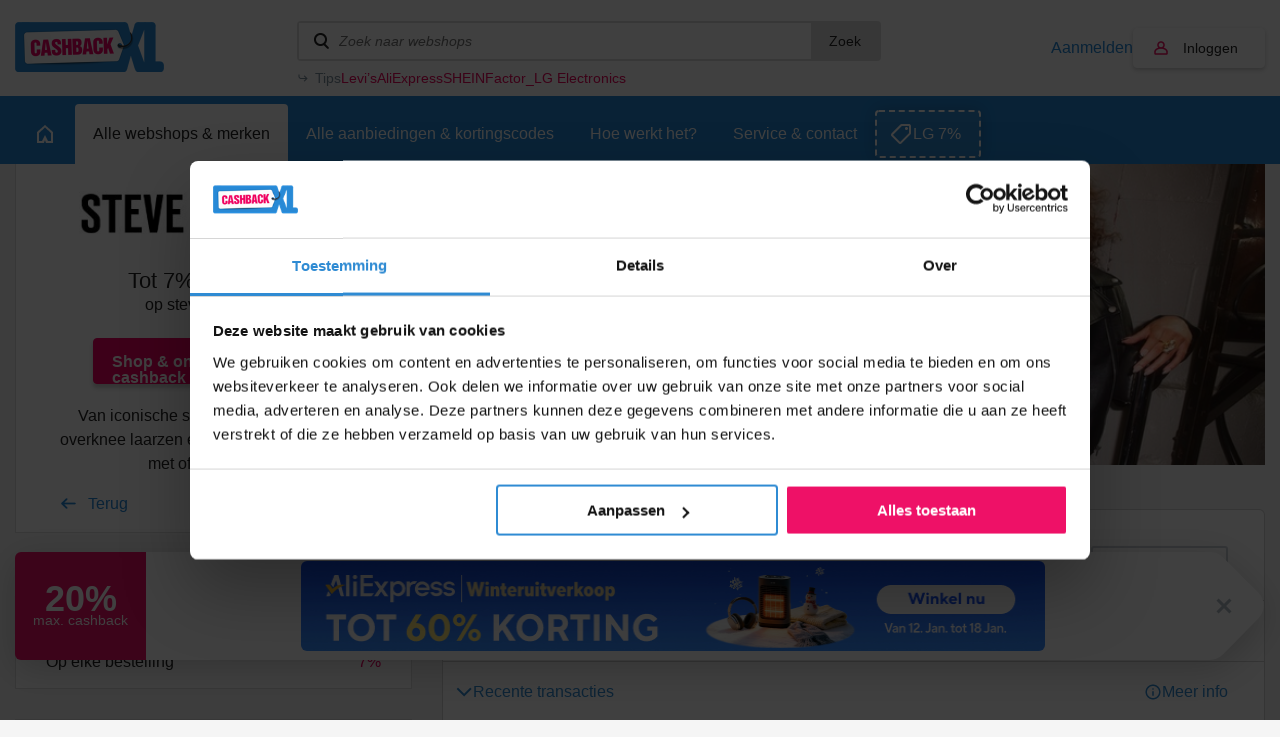

--- FILE ---
content_type: text/html; charset=UTF-8
request_url: https://www.cashbackxl.nl/webshops/steve-madden
body_size: 12280
content:
<!DOCTYPE html PUBLIC "-//W3C//DTD XHTML 1.0 Strict//EN"
        "http://www.w3.org/TR/xhtml1/DTD/xhtml1-strict.dtd">
<html xmlns="http://www.w3.org/1999/xhtml" lang="nl" xml:lang="nl" xmlns:fb="http://ogp.me/ns/fb#">
                    <head>
        <script id="Cookiebot" src="https://consent.cookiebot.com/uc.js" data-cbid="e29dbd4b-0f48-4b8c-9a1b-71e6a88f1dc8" data-blockingmode="auto" type="text/javascript"></script>

<title>7% cashback bij Steve Madden | Altijd de hoogste cashback</title>
<meta http-equiv="content-type" content="text/html; charset=utf-8" />
<meta name="keywords" content="Stevemadden, stevemadden.eu, steve madden, kleding, broeken, schoenen, jurken, rokken, shirts," />
<meta name="description" content="Van CashbackXL ontvang je 7% cashback op je online schoenen bestellingen op stevemadden.nl" />
<meta name="author" content="CashbackXL" />
<meta name="Revisit-after" content="4 days" />
<meta name="robots" content="index, follow" />
<meta property="fb:app_id" content="661658490517816" />
<meta property="og:title" content="Cashback XL - Dat gun je je beste vrienden!" />
<meta property="og:type" content="website" />
<meta property="og:description" content="Laat geen geld liggen en shop online voortaan via Cashback XL. Met één klik geld terug op je online aankopen." />
<meta property="og:image" content="https://static.cashbackxl.nl/Media/Facebook/CBXL_FB_tag-a-friend3.jpg" />
<meta property="og:url" content="https://www.cashbackxl.nl" />
<meta name="ir-site-verification-token" value="-1485477160" />
<meta name="verification" content="dab5ea80bc3582749b4d206dbff9541e" />
<meta name="viewport" content="width=device-width; initial-scale=1.0; maximum-scale=1.0; user-scalable=0;" />
<link rel="shortcut icon" href="/favicon.ico" type="image/x-icon" />
    <link rel="canonical" href="https://www.cashbackxl.nl/webshops/steve-madden" />
    <link rel="stylesheet" href="/cache/minify/minify_b0b94580da0cedd227b8d77962bfa3f2.css" type="text/css" media="all" />
    <script src="/cache/minify/minify_acc2f99398c12f44e61d489eea295780.js?v=7" type="text/javascript"></script>

<script type="text/javascript" src="https://appleid.cdn-apple.com/appleauth/static/jsapi/appleid/1/nl_NL/appleid.auth.js"></script>

            
        <!-- Google Tag Manager -->
        <script>(function(w,d,s,l,i){w[l]=w[l]||[];w[l].push({'gtm.start':new Date().getTime(),event:'gtm.js'});var f=d.getElementsByTagName(s)[0],j=d.createElement(s);j.async=true;j.src="https://load.pulse.cashbackxl.nl/9ssoghxma.js?"+i;f.parentNode.insertBefore(j,f);})(window,document,'script','dataLayer','1s=CAlFLzMiXj03VDwmJEkFTlNDSU4DAU4QAB4QCgYMGAsNQxYE');</script>
        <!-- End Google Tag Manager -->
        
        
    

            </head>
            
    <body class="new-navigation">
        <!-- Google Tag Manager (noscript) -->
        <noscript><iframe src="https://load.pulse.cashbackxl.nl/ns.html?id=GTM-NV9DNC" height="0" width="0" style="display:none;visibility:hidden"></iframe></noscript>
        <!-- End Google Tag Manager (noscript) -->
                <div id="overlay" onclick="Base.closeOverlay();" style="display: none;"></div>
        <div class="overlayWindow" style="display: none;"></div>
        
        <div class="baseWrapper">
            
            <div class="row topbar">
                <div class="wrapper">
                    <div class="mobile-burger" onclick="Navigation.toggleMobileNavigation();">
                        <div class="burger">
                            <span></span>
                            <span></span>
                            <span></span>
                        </div>
                        menu
                    </div>
                    <div class="logo-wrapper">
                        <a href="/"
                            class="logo"
                            title="CASHBACK">
                            <img src="/img/logo.png" />
                        </a>
                    </div>
                    <div class="topbar__spacer">
                
                    </div>
                    
                    <div class="searchWrapper" data-uri="/zoeken">
                        <div class="search">
                            <input type="text" id="searchWebshops" name="search" placeholder="Zoek naar webshops"
                                onkeyup="Base.searchWebshops('desktop', event);" onblur="$('.searchWrapper .results').fadeOut(300);"
                                onfocus="$('.searchWrapper .results').show(); $('.searchWrapper .results .view-default').toggle(this.value.length < 2);"/>
                                <button onclick="Base.searchWebshops('desktop', event, 'button');">Zoek</button>

                               
                        </div>
                                                <div class="results" style="display: none;">
                                                            <div class="view-default">
                                                                            <a class="result default" href="/webshops/aliexpress">
                                            <span class="name">
                                                AliExpress
                                            </span>
                                            <span class="amount">
                                                20,00%
                                            </span>
                                        </a>
                                                                            <a class="result default" href="/webshops/thuisbezorgdnl">
                                            <span class="name">
                                                Thuisbezorgd.nl
                                            </span>
                                            <span class="amount">
                                                4,00%
                                            </span>
                                        </a>
                                                                            <a class="result default" href="/webshops/bol">
                                            <span class="name">
                                                Bol
                                            </span>
                                            <span class="amount">
                                                2,00%
                                            </span>
                                        </a>
                                                                            <a class="result default" href="/webshops/amazon">
                                            <span class="name">
                                                Amazon
                                            </span>
                                            <span class="amount">
                                                10,50%
                                            </span>
                                        </a>
                                                                            <a class="result default" href="/webshops/coolblue">
                                            <span class="name">
                                                Coolblue
                                            </span>
                                            <span class="amount">
                                                3,00%
                                            </span>
                                        </a>
                                                                    </div>
                                                        <div class="view-all" style="display: none;">
                                                                <a href="/zoeken" data-url="/zoeken">Bekijk alle resultaten</a>
                                <span style="display: none;">Geen resultaten gevonden</span>
                            </div>
                        </div>
                                                    <div class="tips">
                                <div class="tips__label">Tips</div>
                                <div class="tips__links tips__links--5">
                                                                        <a href="/webshops/levis">
                                        Levi’s
                                    </a>
                                                                        <a href="/webshops/aliexpress">
                                        AliExpress
                                    </a>
                                                                        <a href="/webshops/shein">
                                        SHEIN
                                    </a>
                                                                        <a href="/webshops/factor">
                                        Factor_
                                    </a>
                                                                        <a href="/webshops/lg-electronics">
                                        LG Electronics
                                    </a>
                                                                    </div>
                            </div>
                            <script type="text/javascript">
                                let width = ($('.tips__label').width() + 36);
                                $('.tips__links').css('width', 'calc(100% - ' + width + 'px)');
                            </script>
                                            </div>
                    <div class="topbar__buttons">
                                                    
                                                                                    
                            <a href="#" class="account-link"
                                onclick="Base.resizeOverlay(640,472); Base.openOverlay('/auth/login?loginSignup=1');">
                                Aanmelden
                            </a>
                            
                                                                                    
                                                                                                                    
                            <a href="#" class="account account-notlogged" style="text-decoration: none;"
                                onclick="Base.resizeOverlay(640,472); Base.openOverlay('/auth/login?resize=true');">
                                Inloggen
                            </a>
                                            
                        <div class="search-mobile" onclick="Navigation.toggleSearchNavigation();"></div>
                        
                                                    <div class="account-mobile" onclick="Base.resizeOverlay(640,472); Base.openOverlay('/auth/login?resize=true');"></div>
                                            </div>
                </div>
            </div>
                        
                <div class="row navigation">
                    <div class="wrapper">
                        <a href="/"
                            class="home"
                            title="Home">
                            <span class="outer">
                                <span></span>
                            </span>
                        </a>
                        
                                                                            
                                                                                                                                                                                                                                                                                                                                                                                                                                                                                                                                                                                                                                                                                                                                                                                                                                                                                                                                                                                                                                                                                                                                                                                                                                                                                                                                                                                                                                                                                                                                                                                                                                                                                                                                                                                                                                                                                                                                                                                                                                                                            
                                                                                                                                                                                                            
                                                                                                        <a href="#" id="nav_247"
                                        class="active"
                                        title="Alle webshops &amp; merken"
                                        onclick="Navigation.openSubNavigation(this);">
                                        <span class="outer">Alle webshops &amp; merken</span>
                                    </a>
                                    <div class="sub-navigatie" id="sub-nav-247"
                                        style="display: none;">
                                                                                                                                <a href="/webshops/waardebonnen"
                                                title="Waardebonnen">
                                                Waardebonnen
                                                                                                    <span>(53)</span>
                                                                                            </a>
                                                                                                                                <a href="/webshops/fashion"
                                                title="Fashion">
                                                Fashion
                                                                                                    <span>(355)</span>
                                                                                            </a>
                                                                                                                                <a href="/webshops/telecom"
                                                title="Telecom">
                                                Telecom
                                                                                                    <span>(66)</span>
                                                                                            </a>
                                                                                                                                <a href="/webshops/hotels-vakantie"
                                                title="Hotels &amp; Vakantie">
                                                Hotels &amp; Vakantie
                                                                                                    <span>(128)</span>
                                                                                            </a>
                                                                                                                                <a href="/webshops/electronica"
                                                title="Electronica">
                                                Electronica
                                                                                                    <span>(146)</span>
                                                                                            </a>
                                                                                                                                <a href="/webshops/financieel"
                                                title="Financieel">
                                                Financieel
                                                                                                    <span>(37)</span>
                                                                                            </a>
                                                                                                                                <a href="/webshops/baby-kids-speelgoed"
                                                title="Baby, kids &amp; speelgoed">
                                                Baby, kids &amp; speelgoed
                                                                                                    <span>(90)</span>
                                                                                            </a>
                                                                                                                                <a href="/webshops/energie"
                                                title="Energie">
                                                Energie
                                                                                                    <span>(25)</span>
                                                                                            </a>
                                                                                                                                <a href="/webshops/huis-tuin"
                                                title="Huis &amp; Tuin">
                                                Huis &amp; Tuin
                                                                                                    <span>(248)</span>
                                                                                            </a>
                                                                                                                                <a href="/webshops/sport"
                                                title="Sport &amp; Outdoor">
                                                Sport &amp; Outdoor
                                                                                                    <span>(147)</span>
                                                                                            </a>
                                                                                                                                <a href="/webshops/eten-drinken"
                                                title="Eten &amp; Drinken">
                                                Eten &amp; Drinken
                                                                                                    <span>(66)</span>
                                                                                            </a>
                                                                                                                                <a href="/webshops/gezondheid-beauty"
                                                title="Gezondheid &amp; Beauty">
                                                Gezondheid &amp; Beauty
                                                                                                    <span>(148)</span>
                                                                                            </a>
                                                                                                                                <a href="/webshops/zakelijk"
                                                title="Zakelijk">
                                                Zakelijk
                                                                                                    <span>(91)</span>
                                                                                            </a>
                                                                                                                                <a href="/webshops/dagaanbiedingen"
                                                title="Dagaanbiedingen">
                                                Dagaanbiedingen
                                                                                                    <span>(17)</span>
                                                                                            </a>
                                                                                                                                <a href="/webshops/overig"
                                                title="Overig">
                                                Overig
                                                                                                    <span>(338)</span>
                                                                                            </a>
                                                                                                                                                                                                                                                                                                                    <a href="/webshops" class="readon" title="Alle webshops">Alle webshops</a>
                                                                            </div>
                                                                
                                                                                            
                                                                                                
                                                                
                                                                            <a href="/alle-aanbiedingen-kortingscodes"
                                            class=""
                                            title="Alle aanbiedingen &amp; kortingscodes">
                                            <span class="outer">Alle aanbiedingen &amp; kortingscodes</span>
                                        </a>
                                                                                                    
                                                                                            
                                                                                                
                                                                
                                                                            <a href="/hoe-werkt-het"
                                            class=""
                                            title="Hoe werkt het?">
                                            <span class="outer">Hoe werkt het?</span>
                                        </a>
                                                                                                    
                                                                                                                                                                
                                                                                                                                                                                                            
                                                                
                                                                            <a href="/service-contact"
                                            class=""
                                            title="Service &amp; contact">
                                            <span class="outer">Service &amp; contact</span>
                                        </a>
                                                                                                    
                                                                                                                                                                                                                                                                                                                                                                                                                                                                                                                                                                                                                                                                                                                                                                                                                                                                                                                                                                                                                                                                                                                                                                                                                                                                                                                                                                                                                                                                                                                                                                                                                                                                                                                                                                                                                                                                                                
                                                
                                                    <a class="exposure-button" href="https://www.cashbackxl.nl/webshops/lg-electronics">
                                LG 7%
                            </a>
                                            </div>
                </div>
                            
                
	                <script>
		                function positionFilters(){
		                    if($('.sub-navigatie--filters').is(':visible') || $('.sub-navigatie--filters').hasClass('sub-navigatie--fixed')){
		                        var topbarOffset = $('.navigation').offset().top + $('.navigation').outerHeight();
		                        
		                        //console.log(topbarOffset);
		                        //console.log($(window).scrollTop());
		                        
		                        if($(window).scrollTop() >= topbarOffset){
		                            $('.sub-navigatie--filters').addClass('sub-navigatie--fixed');
		                        }
		                        else{
		                            $('.sub-navigatie--filters').removeClass('sub-navigatie--fixed');
		                        }
		                    }
		                }
		                function setDealsSpacing(){
		                    if($('.sub-navigatie--filters:visible').length){
		                        
		                        var dealsPaddingTop = $('.sub-navigatie--filters').outerHeight() + 36;
		                        $('.deals').css('padding-top' , dealsPaddingTop + 'px');
		                        
		                    }
		                    else{
		                        $('.deals').css('padding-top' , '36px');
		                    }
		                }
		                function positionStickyButton(){
		                    if($('.sub-navigatie--categories').is(':visible')){
		                        
		                        var submenuHeight = $('.sub-navigatie--categories').outerHeight();
		                        //var offsetTop = $('.topbar').outerHeight() + $('.navigation').outerHeight() + $('.header-teaser').outerHeight();
		                        var offsetTop = (submenuHeight + $('.navigation').outerHeight()) -   $('.header-teaser').outerHeight() + 66;
		                        var stickyButtonOffsetTop = $('#sticky-button-header').offset().top;
		                        
		                        //console.log(submenuHeight);
		                        //console.log(offsetTop);
		                        //console.log(stickyButtonOffsetTop);
		                        
		                        $('#sticky-button-header').css('margin-top', offsetTop + 'px')
		                        
		                    }
		                }
		                $(document).ready(function(){
		                    positionFilters();
		                    positionStickyButton();
		                    setDealsSpacing();
		                    
		                });
		                
		                $(window).scroll(function(){
		                    positionFilters();
		                });
		                
		                $(window).resize(function(){
		                    positionFilters();
		                    positionStickyButton();
		                    setDealsSpacing();
		                });
	                </script>
            
            
            <div class="row navigation-mobile" style="display: none;">
                <a href="/" title="Home">Home</a>
                                    
                                                                                                                                                                                                                                                                                                                                                                                                                                                                                                                                                                                                                                                                                                                                                                                                                                                                                                                                                                                                                                                                                                                                                                                                                                                                                                                                                                                                                                                                                                                                                                                    
                                                                                                                                                            
                        <div class="item">
                            <a href="/webshops"
                                title="Alle webshops &amp; merken">
                                    Alle webshops &amp; merken
                            </a>
                                                            <span class="childs-toggle" onclick="$('#childs-247').slideToggle();">
                                    <img src="/img/plus.png" width="12" alt="+" />
                                </span>
                                                    </div>
                        
                                                    
                            <div id="childs-247" class="childs" style="padding-left: 18px; width: 100%; clear: both; float: left; display: none;">
                                                                                                        <a href="/webshops/waardebonnen"
                                        title="Waardebonnen">Waardebonnen</a>
                                                                                                        <a href="/webshops/fashion"
                                        title="Fashion">Fashion</a>
                                                                                                        <a href="/webshops/telecom"
                                        title="Telecom">Telecom</a>
                                                                                                        <a href="/webshops/hotels-vakantie"
                                        title="Hotels &amp; Vakantie">Hotels &amp; Vakantie</a>
                                                                                                        <a href="/webshops/electronica"
                                        title="Electronica">Electronica</a>
                                                                                                        <a href="/webshops/financieel"
                                        title="Financieel">Financieel</a>
                                                                                                        <a href="/webshops/baby-kids-speelgoed"
                                        title="Baby, kids &amp; speelgoed">Baby, kids &amp; speelgoed</a>
                                                                                                        <a href="/webshops/energie"
                                        title="Energie">Energie</a>
                                                                                                        <a href="/webshops/huis-tuin"
                                        title="Huis &amp; Tuin">Huis &amp; Tuin</a>
                                                                                                        <a href="/webshops/sport"
                                        title="Sport &amp; Outdoor">Sport &amp; Outdoor</a>
                                                                                                        <a href="/webshops/eten-drinken"
                                        title="Eten &amp; Drinken">Eten &amp; Drinken</a>
                                                                                                        <a href="/webshops/gezondheid-beauty"
                                        title="Gezondheid &amp; Beauty">Gezondheid &amp; Beauty</a>
                                                                                                        <a href="/webshops/zakelijk"
                                        title="Zakelijk">Zakelijk</a>
                                                                                                        <a href="/webshops/dagaanbiedingen"
                                        title="Dagaanbiedingen">Dagaanbiedingen</a>
                                                                                                        <a href="/webshops/overig"
                                        title="Overig">Overig</a>
                                                                                                                                                                                                                    </div>
                                                
                                                                    
                                                                        
                        <div class="item">
                            <a href="/alle-aanbiedingen-kortingscodes"
                                title="Alle aanbiedingen &amp; kortingscodes">
                                    Alle aanbiedingen &amp; kortingscodes
                            </a>
                                                    </div>
                        
                                                
                                                                    
                                                                        
                        <div class="item">
                            <a href="/hoe-werkt-het"
                                title="Hoe werkt het?">
                                    Hoe werkt het?
                            </a>
                                                    </div>
                        
                                                
                                                                                                                        
                                                                                                                                                            
                        <div class="item">
                            <a href="/service-contact"
                                title="Service &amp; contact">
                                    Service &amp; contact
                            </a>
                                                            <span class="childs-toggle" onclick="$('#childs-250').slideToggle();">
                                    <img src="/img/plus.png" width="12" alt="+" />
                                </span>
                                                    </div>
                        
                                                    
                            <div id="childs-250" class="childs" style="padding-left: 18px; width: 100%; clear: both; float: left; display: none;">
                                                                                                        <a href="/service-contact/cashback-niet-gelukt"
                                        title="Cashback niet gelukt?">Cashback niet gelukt?</a>
                                                                                                        <a href="/service-contact/status-van-jouw-claim"
                                        title="Status van jouw claim">Status van jouw claim</a>
                                                                                                        <a href="/service-contact/wanneer-is-de-uitbetaling"
                                        title="Wanneer is de uitbetaling?">Wanneer is de uitbetaling?</a>
                                                            </div>
                                                
                                                                                                                                                                                                                                                                                                                                                                                                                                                                                                                                                                                                                                                                                                                                                                                                                                                                                                                                                                                                                                                                                                                                                                                                                                                                                                                                                                                            
                                        
                            </div>
            <div class="row navigation-search" style="display: none;">
                <div class="search-wrapper">
                    <div class="search">
                        <input id="searchWebshopsMobile" type="text" name="search" placeholder="Zoek naar webshops" onkeyup="Base.searchWebshops('mobile', event);" />
                    </div>
                </div>
                                    <div class="view-default">
                                                    <div class="result default">
                                <a href="/webshops/aliexpress" title="AliExpress">
                                    AliExpress
                                </a>
                                <span>20,00%</span>
                            </div>
                                                    <div class="result default">
                                <a href="/webshops/thuisbezorgdnl" title="Thuisbezorgd.nl">
                                    Thuisbezorgd.nl
                                </a>
                                <span>4,00%</span>
                            </div>
                                                    <div class="result default">
                                <a href="/webshops/bol" title="Bol">
                                    Bol
                                </a>
                                <span>2,00%</span>
                            </div>
                                                    <div class="result default">
                                <a href="/webshops/amazon" title="Amazon">
                                    Amazon
                                </a>
                                <span>10,50%</span>
                            </div>
                                                    <div class="result default">
                                <a href="/webshops/coolblue" title="Coolblue">
                                    Coolblue
                                </a>
                                <span>3,00%</span>
                            </div>
                                            </div>
                                <div class="view-all">
                    <span style="display: none;">Geen resultaten gevonden</span>
                    <a href="/zoeken" data-url="/zoeken">Bekijk alle resultaten</a>
                </div>
            </div>
            
                        
            <div class="row base page">
                                                                                        <div class="row header">
        <div class="wrapper">
            <div class="header-wrapper">
                <div class="left">
                                        <div class="brand-logo">
                                                <div class="logo" style="background-image: url('https://static.cashbackxl.nl/Media/Webshops/Fashion/Logo_SteveMadden_cashback_xl.JPG');"></div>
                                            </div>
                    <div class="cash cash-space">
                                                    Tot
                                                            7%
                                                        
                                                            Cashback
                                                                            
                                                    <br />
                            <span class="domain">op stevemadden.nl</span>
                                            </div>
                                         <a class="button-special2 big" href="#" onclick="Base.resizeOverlay(320,472); Base.openOverlay('/auth/login?loginForward=click');" title="Naar de webshop">
                        Shop & ontvang cashback                    </a>
                                         <div class="text-wrapper">
                        <p>Van iconische sneakers tot gewaagde overknee laarzen en stijlvolle enkellaarsjes met of zonder hak.</p>
                    </div>
                                        <div class="column column100">
                        <a href="/webshops" class="goback-arrow" title="Terug">Terug</a>
                    </div>
                </div>
                                <div class="right">
                    <div class="image" style="background-image: url('https://static.cashbackxl.nl/Media/Webshops/Headers/header_stevemadden_cashbackxl_nl_v2.jpg');">
                        <img src="/img/placeholder-1.png" />
                    </div>
    
                    <div class="smaller-header-info">
                        <div class="brand-logo">
                                                        <div class="logo" style="background-image: url('https://static.cashbackxl.nl/Media/Webshops/Fashion/Logo_SteveMadden_cashback_xl.JPG');"></div>
                                                    </div>
                                                <div class="cash cash-space">
                             Tot  7%   Cashback                               <br />
                            <span class="domain">op stevemadden.nl</span>
                                                    </div>
                                                 <a class="button-special2 big" href="?loginSignup=0&loginForward=click" title="Naar de webshop">
                            Shop & ontvang cashback                        </a>
                                                 <div class="text-wrapper">
                            <p>Van iconische sneakers tot gewaagde overknee laarzen en stijlvolle enkellaarsjes met of zonder hak.</p>                             <p>&nbsp;</p>
                            <p><b>Totaal uitgekeerd</b></p>
                            <h3 class="mobileAmount">
                                &euro;1.179
                            </h3>
                                                    </div>
                                                                        <div class="smaller-header-info2">
                            <div class="header-readon-wrapper">
                                <a class="readon" href="#terms" title="Voorwaarden & meer info">Voorwaarden & meer info</a>
                            </div>
                        </div>
                                            </div>
                    
                                            <div class="header-row">&nbsp;<br />&nbsp;</div>
                                        
                </div>
            </div>
        </div>
    </div>
    
    <div class="row base base-portrait">
        <div class="wrapper">
                        <div class="row" id="webshop-detail-columns">
                <div class="column column66">

                    
                    
                        <div id="stats" class="webshop__statistics" style="margin-bottom: 30px; margin-top: -60px;">
                            <div class="webshop__statistics__item webshop__statistics__item--header">
                                <div class="webshop__statistics__item__row">
                                    <div class="webshop__statistics__item__column webshop__statistics__item__column--auto">
                                        <div class="info-box">
                                            <div class="info-box__label" data-tippy-content="De tijd tussen de aankoop en het moment dat je van ons een bevestigingsmail ontvangt.">
                                                <div class="info-box__label__icon"></div>
                                                <span>Bevestiging</span>
                                            </div>
                                            <div class="info-box__value">
                                                 10 minuten                                             </div>
                                        </div>
                                    </div>
                                    <div class="webshop__statistics__item__column webshop__statistics__item__column--auto">
                                        <div class="info-box">
                                            <div class="info-box__label" data-tippy-content="Indicatie hoe lang het duurt voordat de webshop jouw cashback goedkeurt (of soms afkeurt).">
                                                <div class="info-box__label__icon"></div>
                                                <span>Goedkeuring</span>
                                            </div>
                                            <div class="info-box__value">
                                                 3 maanden                                             </div>
                                        </div>
                                    </div>
                                                                            <div class="webshop__statistics__item__column webshop__statistics__item__column--auto">
                                            <div class="info-box">
                                                <div class="info-box__label">
                                                    <span>Totaal uitgekeerd</span>
                                                </div>
                                                <div class="info-box__value">
                                                    &euro;&nbsp;1.179
                                                </div>
                                            </div>
                                        </div>
                                                                        <div class="webshop__statistics__item__column webshop__statistics__item__column--auto ml-a">
                                        <a href="/hoe-werkt-het" class="cbxl-button cbxl-button--outline"><span>Hoe werkt het?</span></a>
                                    </div>
                                </div>
                            </div>

                                                            <div id="statistics" class="webshop__statistics__item webshop__statistics__item--toggle">
                                    <div class="webshop__statistics__item__row">
                                        <div class="webshop__statistics__item__column">
                                            <div class="webshop__statistics__item__toggle">
                                                <div class="webshop__statistics__item__toggle__top">
                                                    <div class="webshop__statistics__item__toggle__top__title">Statistieken</div>
                                                    <a class="link link--icon link--info" href="/service-contact?q=176" target="_blank">
                                                        Meer info
                                                    </a>
                                                </div>
                                                <div id="barsWrapper" class="webshop__statistics__item__toggle__content webshop__statistics__item__toggle__content--open"
                                                    style="height: 0px; padding: 0px; overflow-y: hidden;">
                                                    <div class="text-component">
                                                        <p>
                                                            <b>Goedkeuring</b> <br>
                                                            De grafiek toont percentages van goedgekeurde (groen) en bevestigde (blauw) cashbacks per maand, met data van de afgelopen 12 maanden.
                                                        </p>
                                                    </div>
                                                    <div class="bar-graph">
                                                                                                                                                                                                                                                                                                            <div class="bar-graph__item" data-bar="100%">
                                                                <div class="bar-graph__item__bar" title="100%">
                                                                    <div class="bar-graph__item__bar__inner"></div>
                                                                </div>
                                                                <div class="bar-graph__item__label">jan</div>
                                                            </div>
                                                                                                                                                                                                                                                                                                            <div class="bar-graph__item" data-bar="100%">
                                                                <div class="bar-graph__item__bar" title="100%">
                                                                    <div class="bar-graph__item__bar__inner"></div>
                                                                </div>
                                                                <div class="bar-graph__item__label">feb</div>
                                                            </div>
                                                                                                                                                                                                                                                                                                            <div class="bar-graph__item" data-bar="100%">
                                                                <div class="bar-graph__item__bar" title="100%">
                                                                    <div class="bar-graph__item__bar__inner"></div>
                                                                </div>
                                                                <div class="bar-graph__item__label">mrt</div>
                                                            </div>
                                                                                                                                                                                                                                                                                                            <div class="bar-graph__item" data-bar="100%">
                                                                <div class="bar-graph__item__bar" title="100%">
                                                                    <div class="bar-graph__item__bar__inner"></div>
                                                                </div>
                                                                <div class="bar-graph__item__label">apr</div>
                                                            </div>
                                                                                                                                                                                                                                                                                                            <div class="bar-graph__item" data-bar="100%">
                                                                <div class="bar-graph__item__bar" title="100%">
                                                                    <div class="bar-graph__item__bar__inner"></div>
                                                                </div>
                                                                <div class="bar-graph__item__label">mei</div>
                                                            </div>
                                                                                                                                                                                                                                                                                                            <div class="bar-graph__item" data-bar="100%">
                                                                <div class="bar-graph__item__bar" title="100%">
                                                                    <div class="bar-graph__item__bar__inner"></div>
                                                                </div>
                                                                <div class="bar-graph__item__label">jun</div>
                                                            </div>
                                                                                                                                                                                                                                                                                                            <div class="bar-graph__item" data-bar="100%">
                                                                <div class="bar-graph__item__bar" title="100%">
                                                                    <div class="bar-graph__item__bar__inner"></div>
                                                                </div>
                                                                <div class="bar-graph__item__label">jul</div>
                                                            </div>
                                                                                                                                                                                                                                                                                                            <div class="bar-graph__item" data-bar="100%">
                                                                <div class="bar-graph__item__bar" title="100%">
                                                                    <div class="bar-graph__item__bar__inner"></div>
                                                                </div>
                                                                <div class="bar-graph__item__label">aug</div>
                                                            </div>
                                                                                                                                                                                                                                                                                                            <div class="bar-graph__item" data-bar="100%">
                                                                <div class="bar-graph__item__bar" title="100%">
                                                                    <div class="bar-graph__item__bar__inner"></div>
                                                                </div>
                                                                <div class="bar-graph__item__label">sep</div>
                                                            </div>
                                                                                                                                                                                                                                                                                                            <div class="bar-graph__item" data-bar="100%">
                                                                <div class="bar-graph__item__bar" title="100%">
                                                                    <div class="bar-graph__item__bar__inner"></div>
                                                                </div>
                                                                <div class="bar-graph__item__label">okt</div>
                                                            </div>
                                                                                                                                                                                                                                                                                                            <div class="bar-graph__item" data-bar="57%">
                                                                <div class="bar-graph__item__bar" title="57%">
                                                                    <div class="bar-graph__item__bar__inner"></div>
                                                                </div>
                                                                <div class="bar-graph__item__label">nov</div>
                                                            </div>
                                                                                                            </div>
                                                    <div class="webshop__statistics__item__row align-items-flex-start">
                                                        <div class="webshop__statistics__item__column webshop__statistics__item__column--auto">
                                                            <div class="info-box">
                                                                <div class="info-box__label" data-tippy-content="Het percentage direct succesvol geregistreerde cashbacks van deze webshop.">
                                                                    <div class="info-box__label__icon"></div>
                                                                    <span>Geregistreerd</span>
                                                                </div>
                                                                <div class="info-box__value info-box__value--lg c-pink">
                                                                    91%
                                                                </div>
                                                            </div>
                                                        </div>
                                                        <div class="webshop__statistics__item__column webshop__statistics__item__column--auto">
                                                            <div class="info-box">
                                                                <div class="info-box__label">
                                                                    <span>Totale klant beoordeling</span>
                                                                </div>
                                                                <div class="stars-review">
                                                                    <div class="stars-review__label info-box__value info-box__value--lg c-pink">8.0</div>
                                                                    <div class="stars-review__rating">
                                                                        <div class="stars-review__rating__inner" style="width: 80%;"></div>
                                                                    </div>
                                                                    <div class="stars-review__link">
                                                                        <a href="/webshop-reviews?webshop=steve-madden" target="_blank" class="link">Bekijk klant reviews</a>
                                                                    </div>
                                                                </div>
                                                            </div>
                                                        </div>
                                                    </div>
                                                </div>
                                            </div>
                                        </div>
                                    </div>
                                </div>
                            
                                                            <div id="transactions" class="webshop__statistics__item webshop__statistics__item--toggle">
                                    <div class="webshop__statistics__item__row">
                                        <div class="webshop__statistics__item__column">
                                            <div class="webshop__statistics__item__toggle">
                                                <div class="webshop__statistics__item__toggle__top">
                                                    <div class="webshop__statistics__item__toggle__top__title">Recente transacties</div>
                                                    <a class="link link--icon link--info" href="/service-contact?q=177" target="_blank">
                                                        Meer info
                                                    </a>
                                                </div>
                                                <div class="webshop__statistics__item__toggle__content">
                                                    <div class="cbxl-table">
                                                        <table class="cbxl-table__table" cellpadding="0" cellspacing="0">
                                                            <thead>
                                                                <tr>
                                                                    <th>Datum</th>
                                                                    <th width="120" class="ta-r">Orderwaarde</th>
                                                                    <th width="120" class="ta-r">
                                                                                                                                                    Cashback
                                                                                                                                            </th>
                                                                </tr>
                                                            </thead>
                                                            <tbody>
                                                                                                                                    <tr>
                                                                        <td>
                                                                            <span>28-11-2025</span>
                                                                        </td>
                                                                        
                                                                        <td class="ta-r">
                                                                            <span class="c-pink">
                                                                                                                                                                    &euro;&nbsp;83,99
                                                                                                                                                            </span>
                                                                        </td>
                                                                        <td class="ta-r">
                                                                            <span class="c-pink"><b>
                                                                                                                                                                    &euro;&nbsp;5,04
                                                                                                                                                            </b></span>
                                                                        </td>
                                                                    </tr>
                                                                                                                                    <tr>
                                                                        <td>
                                                                            <span>24-11-2025</span>
                                                                        </td>
                                                                        
                                                                        <td class="ta-r">
                                                                            <span class="c-pink">
                                                                                                                                                                    &euro;&nbsp;433,97
                                                                                                                                                            </span>
                                                                        </td>
                                                                        <td class="ta-r">
                                                                            <span class="c-pink"><b>
                                                                                                                                                                    &euro;&nbsp;18,48
                                                                                                                                                            </b></span>
                                                                        </td>
                                                                    </tr>
                                                                                                                                    <tr>
                                                                        <td>
                                                                            <span>20-11-2025</span>
                                                                        </td>
                                                                        
                                                                        <td class="ta-r">
                                                                            <span class="c-pink">
                                                                                                                                                                    &euro;&nbsp;83,99
                                                                                                                                                            </span>
                                                                        </td>
                                                                        <td class="ta-r">
                                                                            <span class="c-pink"><b>
                                                                                                                                                                    &euro;&nbsp;5,04
                                                                                                                                                            </b></span>
                                                                        </td>
                                                                    </tr>
                                                                                                                            </tbody>
                                                        </table>
                                                    </div>
                                                </div>
                                            </div>
                                        </div>
                                    </div>
                                </div>
                            
                            <div id="claims" class="webshop__statistics__item webshop__statistics__item--toggle">
                                <div class="webshop__statistics__item__row">
                                    <div class="webshop__statistics__item__column">
                                        <div class="webshop__statistics__item__toggle">
                                            <div class="webshop__statistics__item__toggle__top">
                                                <div class="webshop__statistics__item__toggle__top__title">Claims</div>
                                                <a class="link link--icon link--info" href="/service-contact?q=148" target="_blank">
                                                    Meer info
                                                </a>
                                            </div>
                                            <div class="webshop__statistics__item__toggle__content">
                                                                                                    <div class="webshop__statistics__item__row align-items-flex-start">
                                                        <div class="webshop__statistics__item__column webshop__statistics__item__column--auto">
                                                            <div class="info-box">
                                                                <div class="info-box__label" data-tippy-content="Het aantal claims (niet-geregistreerde cashbacks) in verhouding tot het aantal direct succesvol geregistreerde cashbacks van deze webshop.">
                                                                    <div class="info-box__label__icon"></div>
                                                                    <span>Claims</span>
                                                                </div>
                                                                <div class="info-box__value info-box__value--lg">
                                                                    9%
                                                                </div>
                                                            </div>
                                                        </div>
                                                        <div class="webshop__statistics__item__column webshop__statistics__item__column--auto">
                                                            <div class="info-box">
                                                                <div class="info-box__label" data-tippy-content="Percentage van de claims waarvan de cashback alsnog is uitgekeerd.">
                                                                    <div class="info-box__label__icon"></div>
                                                                    <span>Claims Toegewezen</span>
                                                                </div>
                                                                <div class="info-box__value info-box__value--lg">
                                                                    93%
                                                                </div>
                                                            </div>
                                                        </div>
                                                        <div class="webshop__statistics__item__column webshop__statistics__item__column--auto">
                                                            <div class="info-box">
                                                                <div class="info-box__label">
                                                                    <span>Claim types</span>
                                                                </div>
                                                                <div class="tags">
                                                                                                                                            <div class="tag">Geen cashback</div>
                                                                                                                                            <div class="tag">Onterecht afgekeurd</div>
                                                                                                                                            <div class="tag">Verkeerd cashbackbedrag</div>
                                                                                                                                    </div>
                                                            </div>
                                                        </div>
                                                    </div>
                                                                                            </div>
                                        </div>
                                    </div>
                                </div>
                            </div>
                        </div>

                        <script src="/js/lib/slick.js"></script>
                        <script src="/js/lib/tippy/popper.js"></script>
                        <script src="/js/lib/tippy/tippy.js"></script>

                        
                            <script>
                                $(document).ready(function(){
                                    // Initialize Tippy.js on elements with data-tippy-content
                                    tippy('[data-tippy-content]');  
                        
                                    $('.webshop__content-box .text-component p').each(function(){
                                        let textContent = $(this).text();
                        
                                        textContent = textContent.trim();
                        
                                        if(!textContent.length){
                                            $(this).remove();
                                        }
                                    });

                                    $('.webshop__statistics__item__toggle').on('click', function(){
                                        $('.bar-graph')[0].slick.refresh();
                                        setTimeout(function(){ $('.bar-graph')[0].slick.refresh(); }, 10);
                                    });

                                    if(location.href.indexOf('#statistics') == -1) {

                                        var interval = setInterval(function(){
                                            if($('.bar-graph.slick-initialized').length > 0) {

                                                $('.bar-graph')[0].slick.refresh();
                                                $('#barsWrapper').removeClass('webshop__statistics__item__toggle__content--open').attr('style', '');

                                                clearInterval(interval);
                                                interval = null;
                                            }
                                        }, 50);
                                    }
                                    
                                });

                                if(location.href.indexOf('#') != -1) {

                                    let anchor = location.href.substring(location.href.indexOf('#') + 1);
                                    if($('#' + anchor).hasClass('webshop__statistics__item')) {
                                        
                                        if(anchor == 'statistics') {

                                            $('#barsWrapper').attr('style', '');
                                        }

                                        $('#' + anchor).addClass('webshop__statistics__item--toggle');
                                        $('#' + anchor + ' .webshop__statistics__item__toggle').addClass('webshop__statistics__item__toggle--open');
                                        $('#' + anchor + ' .webshop__statistics__item__toggle__content').show();
                                    }
                                }
                            </script>
                        
                    
                    
    
                                             <div class="cashback-rules">
                        <div class="cashback-rules__item cashback-rules__item--rules"><p>Volg onze <a href="/hoe-werkt-het#regels" target="_blank">cashback regels</a> om te zorgen dat je de cashback ook echt ontvangt</p></div>
                        <div class="cashback-rules__item cashback-rules__item--cart"><p>Vul jouw winkelmandje pas nadat je via onze site hebt doorgeklikt</p></div>
                        <div class="cashback-rules__item cashback-rules__item--cookies"><p>Check dat jouw browser alle cookies accepteert</p></div>
                        <div class="cashback-rules__item cashback-rules__item--adblock"><p>Gebruik een browser waarin geen Adblockers ge&iuml;nstalleerd zijn</p></div>
                    </div>
                </div>
                <div class="column column33">
                                        <div class="border-box cashbacks">
                        <div class="row row-header">
                            <h2>Cashback overzicht</h2>
                        </div>
                                                <div class="row">
                            <span>
                                 7%                             </span>
                            Op elke bestelling
                        </div>
                                            </div>
                                        <div id="terms" class="border-box">
                        <div class="row row-header">
                            <h2>Voorwaarden</h2>
                        </div>
                        <div class="row row-noborder row-padding terms tmce">
                            <ul>
<li>Je ontvangt cashback over de orderwaarde excl. BTW, verzendkosten en evt. toeslagen</li>
<li>Op elke aankoop zijn de&nbsp;<a href="https://www.cashbackxl.nl/hoe-werkt-het#regels">algemene cashback regels</a>&nbsp;van toepassing.</li>
</ul>
                        </div>
                    </div>
                                    </div>
            </div>
                    </div>
    </div>
    
    <div class="row row-white base">
        <div class="wrapper">
            <div class="row row-same-height banners">
                <div class="column column33">
                    
	
		<div class="banner ">
						<h2>Jouw voordelen</h2>
<ul>
			<li>Hoge/hoogste cashback</li>
				<li>Maandelijkse uitbetaling</li>
				<li>Bereikbaar &amp; betrouwbaar</li>
	</ul>
	<a href="/hoe-werkt-het" class="readon-arrow" title="Meer informatie">Meer informatie</a>

			</div>

                </div>
                <div class="column column33">
                    
	
		<div class="banner ">
					    
	<h2>Wat vindt men van CBXL?</h2>
<div class="rating-first">
	<div class="circle">
		9<sup>,0</sup>
	</div>

	<span class="stars-outer">
		<span class="stars-inner" style="background-size: 90% 100%;">
			<span class="star"></span>
			<span class="star"></span>
			<span class="star"></span>
			<span class="star"></span>
			<span class="star"></span>
		</span>
	</span>
</div>
	<div class="rating">
		Volgens <span>Kiyoh</span> waarderen onze klanten CashbackXL met een <span>9,0</span>
	</div>
			<a target="_blank" href="https://www.kiyoh.com/reviews/1047302/cashback_xl_b_v_" class="readon-arrow" title="Bekijk alle beoordelingen">
			Bekijk alle beoordelingen
		</a>
	
			</div>

                </div>
                <div class="column column33">
                    
	
		<div class="banner ">
						<h2>Webshop reviews</h2>
<div class="rating-second">
	<div class="circle">
		9,2
	</div>

	<span class="stars-outer">
		<span class="stars-inner" style="background-size: 91.6991399% 100%;">
			<span class="star"></span>
			<span class="star"></span>
			<span class="star"></span>
			<span class="star"></span>
			<span class="star"></span>
		</span>
	</span>
</div>
<div class="rating rating-italic">
	Stabiel en betrouwbare cashback, komt snel binnen
</div>
	<a href="/webshop-reviews" class="readon-arrow" title="Lees meer webshop ervaringen">
		Lees meer webshop ervaringen
	</a>

			</div>

                </div>
            </div>
        </div>
    </div>
        
    <div itemscope itemtype="http://schema.org/Organization" style="display: none;">
        <span itemprop="name">Steve Madden op CashbackXL.nl</span>
                <img itemprop="image" src="https://static.cashbackxl.nl/Media/Webshops/Fashion/Logo_SteveMadden_cashback_xl.JPG" alt="Steve Madden op CashbackXL.nl" />
                <div itemprop="aggregateRating" itemscope itemtype="http://schema.org/AggregateRating">
            <span itemprop="ratingValue">8</span>
            <span itemprop="reviewCount">2</span>
            <span itemprop="bestRating">10</span>
            <span itemprop="worstRating">1</span>
        </div>
    </div>
    <script type="application/ld+json">
    {
        "@context": "http://schema.org",
        "@type": "Webpage",
        "breadcrumb": "Webshops > Steve Madden",
        "mainEntity":
        {
            "@type":"Organization",
            "additionalType":"WebSite",
            "url":"https://www.cashbackxl.nl/webshops/steve-madden",
            "logo": "https://static.cashbackxl.nl/Media/Webshops/Fashion/Logo_SteveMadden_cashback_xl.JPG",
            "aggregateRating":
            {
                "@type": "AggregateRating",
                "ratingValue": "8",
                "bestRating":"10",
                "reviewCount": "2"
            },
            "description": "Van CashbackXL ontvang je 7% cashback op je online schoenen bestellingen op stevemadden.nl",
            "name": "Steve Madden"
        }
    }
    </script>
         <script type="text/javascript">
        Base.addOnResizeTask(function () {
            if (Viewport.getWidth("screen") > 600) {
                $("#offers, #codes").show();
            } else {
                if ($(".tab.offers.tabactive").length > 0) {
                    $("#codes").hide();
                } else if ($(".tab.codes.tabactive").length > 0) {
                    $("#offers").hide();
                }
            }
        }, true);

        Base.addOnLoadTask(function () {
            if(location.href.indexOf('#cashbacks') != -1 && $('#cashbacks').is(':visible') == false
                && $('.button--stats').length > 0) {

                $('.button--stats').click();
                setTimeout(
                    function(){
                        location.href = '#cashbacks';
                    },
                    350
                );
            }
        });
    </script>


                                                                              
                            </div>
            
            <footer class="cbxl-footer">
    <div class="cbxl-footer__branding">
        <div class="cbxl-container">
            <div class="cbxl-row">
                <div class="cbxl-col-12">
                    <div class="cbxl-footer__branding__wrapper">
                        <div class="cbxl-footer__branding__logo">
                            <img src="/img/logo.png" alt="CashbackXL">
                        </div>
                        <div class="cbxl-footer__branding__byline">
                            <span>Onze missie is om jou zoveel mogelijk geld terug te geven op je online aankopen.</span>
                        </div>
                    </div>
                </div>
            </div>
        </div>
    </div>
    <div class="cbxl-footer__navigations">
        <div class="cbxl-container">
            <div class="cbxl-row">
                                                    <div class="cbxl-col-12 cbxl-col-sm-6 cbxl-col-lg-4 cbxl-col-xl-3">
                        <div class="cbxl-footer__navigation">
                            <div class="cbxl-footer__navigation__title">
                                <div class="cbxl-footer__navigation__title__icon">
                                                                            
                                            <svg xmlns="http://www.w3.org/2000/svg" width="24" height="24" viewBox="0 0 24 24" fill="none">
                                                <path d="M20.9578 14.202L14.202 20.9578C14.0203 21.1384 13.8159 21.274 13.5887 21.3645C13.3616 21.4548 13.1351 21.5 12.9093 21.5C12.6833 21.5 12.4572 21.4548 12.2312 21.3645C12.0052 21.274 11.8019 21.1384 11.6213 20.9578L3.027 12.373C2.8565 12.209 2.726 12.0165 2.6355 11.7955C2.54517 11.5745 2.5 11.342 2.5 11.098V4.31725C2.5 3.81758 2.67658 3.38975 3.02975 3.03375C3.38308 2.67792 3.81225 2.5 4.31725 2.5H11.098C11.3395 2.5 11.5734 2.549 11.7998 2.647C12.0262 2.74483 12.2225 2.87658 12.3885 3.04225L20.9578 11.627C21.1409 11.8087 21.2745 12.013 21.3585 12.24C21.4425 12.4672 21.4845 12.6949 21.4845 12.9233C21.4845 13.1516 21.4425 13.3761 21.3585 13.5968C21.2745 13.8176 21.1409 14.0193 20.9578 14.202ZM13.1328 19.9038L19.8885 13.148C19.9525 13.084 19.9845 13.0087 19.9845 12.922C19.9845 12.8355 19.9525 12.7603 19.8885 12.6962L11.2078 4.0095H4.31725C4.22758 4.0095 4.15225 4.03842 4.09125 4.09625C4.03042 4.15392 4 4.22758 4 4.31725V11.0828C4 11.1213 4.00642 11.1597 4.01925 11.198C4.03208 11.2365 4.0545 11.2718 4.0865 11.3038L12.6808 19.9038C12.7449 19.9679 12.8203 20 12.9068 20C12.9933 20 13.0686 19.9679 13.1328 19.9038Z" fill="#2F8BD3"/>
                                                <path d="M6.52501 7.77854C6.87367 7.77854 7.16984 7.65704 7.41351 7.41404C7.65701 7.17104 7.77876 6.87588 7.77876 6.52854C7.77876 6.17871 7.65726 5.88137 7.41426 5.63654C7.17126 5.39154 6.87609 5.26904 6.52876 5.26904C6.17892 5.26904 5.88159 5.39113 5.63676 5.63529C5.39176 5.87946 5.26926 6.17596 5.26926 6.52479C5.26926 6.87346 5.39134 7.16963 5.63551 7.41329C5.87967 7.65679 6.17617 7.77854 6.52501 7.77854Z" fill="#EE1167"/>
                                            </svg>
                                        
                                                                    </div>
                                <div class="cbxl-footer__navigation__title__text">Populair</div>
                            </div>
                            <ul class="cbxl-footer__navigation__list">
                                                                    <li class="cbxl-footer__navigation__list__item">
                                        <a href="https://www.cashbackxl.nl/zorgverzekering-2026" class="cbxl-footer__navigation__list__link">
                                            Zorgverzekering 2026
                                        </a>
                                    </li>
                                                                    <li class="cbxl-footer__navigation__list__item">
                                        <a href="https://www.cashbackxl.nl/webshops/electronica" class="cbxl-footer__navigation__list__link">
                                            Electronica
                                        </a>
                                    </li>
                                                                    <li class="cbxl-footer__navigation__list__item">
                                        <a href="https://www.cashbackxl.nl/webshops/amazon" class="cbxl-footer__navigation__list__link">
                                            Amazon
                                        </a>
                                    </li>
                                                                    <li class="cbxl-footer__navigation__list__item">
                                        <a href="https://www.cashbackxl.nl/webshops/aliexpress" class="cbxl-footer__navigation__list__link">
                                            AliExpress
                                        </a>
                                    </li>
                                                                    <li class="cbxl-footer__navigation__list__item">
                                        <a href="https://www.cashbackxl.nl/nieuwste-webshops" class="cbxl-footer__navigation__list__link">
                                            Nieuwste webshops
                                        </a>
                                    </li>
                                                            </ul>
                        </div>
                    </div>
                                    <div class="cbxl-col-12 cbxl-col-sm-6 cbxl-col-lg-4 cbxl-col-xl-3">
                        <div class="cbxl-footer__navigation">
                            <div class="cbxl-footer__navigation__title">
                                <div class="cbxl-footer__navigation__title__icon">
                                                                            
                                            <svg xmlns="http://www.w3.org/2000/svg" width="24" height="24" viewBox="0 0 24 24" fill="none">
                                                <path d="M2.5 20.0002V12.7695H9.73075V20.0002H2.5ZM4 18.5002H8.23075V14.2695H4V18.5002ZM6.30775 9.50022L11.1155 1.61572L15.923 9.50022H6.30775ZM8.95375 8.00022H13.277L11.1155 4.52322L8.95375 8.00022Z" fill="#2F8BD3"/>
                                                <path d="M21.5943 22.392L18.9635 19.7613C18.6327 20.001 18.2695 20.184 17.874 20.3103C17.4785 20.4366 17.059 20.4998 16.6155 20.4998C15.468 20.4998 14.4953 20.1007 13.6973 19.3025C12.8991 18.5045 12.5 17.5318 12.5 16.3843C12.5 15.237 12.8991 14.2642 13.6973 13.466C14.4953 12.668 15.468 12.269 16.6155 12.269C17.7628 12.269 18.7356 12.668 19.5337 13.466C20.3317 14.2642 20.7308 15.237 20.7308 16.3843C20.7308 16.8176 20.6676 17.2305 20.5413 17.6228C20.4151 18.0151 20.2404 18.3767 20.0173 18.7075L22.648 21.3383L21.5943 22.392ZM16.615 18.9998C17.3473 18.9998 17.9664 18.747 18.4723 18.2413C18.9779 17.7358 19.2308 17.117 19.2308 16.3848C19.2308 15.6525 18.978 15.0334 18.4725 14.5275C17.9668 14.0219 17.3479 13.769 16.6158 13.769C15.8834 13.769 15.2644 14.0218 14.7587 14.5273C14.2529 15.033 14 15.6519 14 16.384C14 17.1164 14.2528 17.7354 14.7585 18.241C15.264 18.7469 15.8828 18.9998 16.615 18.9998Z" fill="#EE1167"/>
                                            </svg>
                                        
                                                                    </div>
                                <div class="cbxl-footer__navigation__title__text">CashbackXL</div>
                            </div>
                            <ul class="cbxl-footer__navigation__list">
                                                                    <li class="cbxl-footer__navigation__list__item">
                                        <a href="https://www.cashbackxl.nl/duurzaamheid" class="cbxl-footer__navigation__list__link">
                                            Duurzaamheid
                                        </a>
                                    </li>
                                                                    <li class="cbxl-footer__navigation__list__item">
                                        <a href="https://www.cashbackxl.nl/statistieken" class="cbxl-footer__navigation__list__link">
                                            Statistieken
                                        </a>
                                    </li>
                                                                    <li class="cbxl-footer__navigation__list__item">
                                        <a href="https://www.cashbackxl.nl/reviews-kiyoh" class="cbxl-footer__navigation__list__link">
                                            Reviews Kiyoh
                                        </a>
                                    </li>
                                                                    <li class="cbxl-footer__navigation__list__item">
                                        <a href="https://www.cashbackxl.nl/cashback-vergelijken" class="cbxl-footer__navigation__list__link">
                                            Cashbacks vergelijken
                                        </a>
                                    </li>
                                                            </ul>
                        </div>
                    </div>
                                    <div class="cbxl-col-12 cbxl-col-sm-6 cbxl-col-lg-4 cbxl-col-xl-3">
                        <div class="cbxl-footer__navigation">
                            <div class="cbxl-footer__navigation__title">
                                <div class="cbxl-footer__navigation__title__icon">
                                                                            
                                            <svg xmlns="http://www.w3.org/2000/svg" width="24" height="24" viewBox="0 0 24 24" fill="none">
                                                <path d="M4.30775 19.5C3.80258 19.5 3.375 19.325 3.025 18.975C2.675 18.625 2.5 18.1974 2.5 17.6923V6.30775C2.5 5.80258 2.675 5.375 3.025 5.025C3.375 4.675 3.80258 4.5 4.30775 4.5H14.3307C14.2834 4.75 14.2581 4.99842 14.2548 5.24525C14.2516 5.49208 14.2705 5.74367 14.3115 6H4.15375L12 11L15.6115 8.69625C15.7872 8.86158 15.974 9.01058 16.172 9.14325C16.3702 9.27592 16.5776 9.39417 16.7943 9.498L12 12.5577L4 7.44225V17.6923C4 17.7821 4.02883 17.8558 4.0865 17.9135C4.14417 17.9712 4.21792 18 4.30775 18H19.6923C19.7821 18 19.8558 17.9712 19.9135 17.9135C19.9712 17.8558 20 17.7821 20 17.6923V10.025C20.2872 9.96083 20.5542 9.87625 20.801 9.77125C21.0477 9.66608 21.2807 9.53725 21.5 9.38475V17.6923C21.5 18.1974 21.325 18.625 20.975 18.975C20.625 19.325 20.1974 19.5 19.6923 19.5H4.30775Z" fill="#2F8BD3"/>
                                                <path d="M19 8.13477C18.2372 8.13477 17.5882 7.8671 17.053 7.33177C16.5177 6.79643 16.25 6.14743 16.25 5.38477C16.25 4.62193 16.5177 3.97285 17.053 3.43752C17.5882 2.90235 18.2372 2.63477 19 2.63477C19.7628 2.63477 20.4118 2.90235 20.947 3.43752C21.4823 3.97285 21.75 4.62193 21.75 5.38477C21.75 6.14743 21.4823 6.79643 20.947 7.33177C20.4118 7.8671 19.7628 8.13477 19 8.13477Z" fill="#EE1167"/>
                                            </svg>
                                        
                                                                    </div>
                                <div class="cbxl-footer__navigation__title__text">Support</div>
                            </div>
                            <ul class="cbxl-footer__navigation__list">
                                                                    <li class="cbxl-footer__navigation__list__item">
                                        <a href="https://www.cashbackxl.nl/hoe-werkt-het" class="cbxl-footer__navigation__list__link">
                                            Hoe werkt het?
                                        </a>
                                    </li>
                                                                    <li class="cbxl-footer__navigation__list__item">
                                        <a href="https://www.cashbackxl.nl/service-contact" class="cbxl-footer__navigation__list__link">
                                            Service &amp; contact
                                        </a>
                                    </li>
                                                                    <li class="cbxl-footer__navigation__list__item">
                                        <a href="https://www.cashbackxl.nl/webshop-reviews" class="cbxl-footer__navigation__list__link">
                                            Webshop reviews
                                        </a>
                                    </li>
                                                                    <li class="cbxl-footer__navigation__list__item">
                                        <a href="https://www.cashbackxl.nl/?loginSignup=1" class="cbxl-footer__navigation__list__link">
                                            Nieuwsbrief: mis niets
                                        </a>
                                    </li>
                                                            </ul>
                        </div>
                    </div>
                                                    <div class="cbxl-col-12">
                        <div class="cbxl-social-media-buttons">
                                                                                                                                                                                                            <a href="https://www.facebook.com/CashbackXL" class="cbxl-social-media-button cbxl-social-media-button--facebook">
                                <span class="cbxl-social-media-button__icon">
                                    
                                        <svg xmlns="http://www.w3.org/2000/svg" width="18" height="18" viewBox="0 0 18 18" fill="none">
                                            <path d="M18 9.05501C18 4.05405 13.9706 0 9.00004 0C4.02944 0 0 4.05405 0 9.05501C0 13.5746 3.29118 17.3207 7.59375 18V11.6725H5.30861V9.05501H7.59375V7.06007C7.59375 4.79066 8.93741 3.53711 10.9932 3.53711C11.9778 3.53711 13.0078 3.71396 13.0078 3.71396V5.94234H11.873C10.755 5.94234 10.4062 6.64034 10.4062 7.35642V9.05501H12.9024L12.5033 11.6725H10.4062V18C14.7089 17.3207 18 13.5746 18 9.05501Z" fill="white"/>
                                        </svg>
                                    
                                </span>
                                <span class="cbxl-social-media-button__text">Facebook</span>
                            </a>
                            
                        </div>
                    </div>
                            </div>
        </div>
    </div>
    <div class="cbxl-footer__bottom">
        <div class="cbxl-container">
            <div class="cbxl-row">
                <div class="cbxl-col-12">
                    <ul class="cbxl-footer__bottom__navigation">
                                                                                                                                                                                                                                                                                                                                                                                                                                                                                                                                                                                                                                                                                                                                                                                                                                                                                                                                                                                                                                                                                                                                                                                                                                                                                                                                                                                                                                                                                                                                                                                                                                                                                                                                                                                                                                                                                                                                                                                                                                                                                                                                                                                                                                                                                                                                                                                                                                                                                                                                                                                                                                                                                                                                                                                                                                                                                                                                                                                                                                                                                            <li class="cbxl-footer__bottom__navigation__item">
                                    <a href="/algemene-voorwaarden" class="cbxl-footer__bottom__navigation__link">Algemene voorwaarden</a>
                                </li>
                                                                                            <li class="cbxl-footer__bottom__navigation__item">
                                    <a href="/privacy-cookies" class="cbxl-footer__bottom__navigation__link">Privacy &amp; cookies</a>
                                </li>
                                                                                                                                                                <li class="cbxl-footer__bottom__navigation__item">
                                    <a href="/cashback-claim-voorwaarden" class="cbxl-footer__bottom__navigation__link">Cashback Claim Voorwaarden</a>
                                </li>
                                                                                                                                                                                                                                                                                                                                                                                                                                                                                                                                                                                                                                                                                                                                                                                                                                                                                                                        </ul>
                </div>
            </div>
        </div>
    </div>
</footer>
        </div>

        
        
                
            <div class="advertisement-banners">
            <div class="advertisement-banners__inner">
                <div class="advertisement-banner">
                    <div class="advertisement-banner__deal">
                        <span class="advertisement-banner__deal__amount">
                                                                                                20%
                                                                                    </span>
                        <span class="advertisement-banner__deal__advertiser">
                            max.                                                                                                cashback
                                                             
                        </span>

                        <div class="advertisement-banner__close" onclick="$(this).parents('.advertisement-banner').hide();">
                            
                        </div>
                    </div>
                    <a class="advertisement-banner__banner" href="/webshops/aliexpress">
                        <img src="https://static.cashbackxl.nl/Media/Banners/Producten/Aliexpress_jan_2025.jpg" alt="">
                    </a>
                    <div class="advertisement-banner__close" onclick="$(this).parents('.advertisement-banner').hide();">
                        <svg xmlns="http://www.w3.org/2000/svg" width="65" height="108" viewBox="0 0 65 108" fill="none">
                            <path d="M0 108H11.0267C15.87 108 20.5089 106.048 23.8953 102.586L59.5533 66.1264C66.4497 59.075 66.387 47.787 59.4127 40.8127L23.8721 5.27208C20.4964 1.89642 15.9181 0 11.1442 0H0V108Z" fill="white"/>
                        </svg>
                    </div>
                </div>
            </div>
        </div>
        
            <script>
                function addBannerClasses(){
                    var banners = $('.advertisement-banners .advertisement-banner');

                    banners.each(function(index,banner){
                        banner = $(banner);
                        var bannerHeight = banner.outerHeight();
                        
                        var bannerDeal = banner.find('.advertisement-banner__deal');

                        console.log(bannerHeight);

                        if(bannerHeight >= 109){
                            banner.addClass('advertisement-banner--vertical');
                            bannerDeal.css('width', '768px');
                        }
                        else{
                            banner.removeClass('advertisement-banner--vertical');
                            bannerDeal.css('width', 'unset');
                        }
                    });
                }
                $(document).ready(function(){
                    addBannerClasses();
                });
                $(window).resize(function(){
                    addBannerClasses();
                });
            </script>
        
        
    

                
        <div id="clipboard" class="clipboard" data-label-code-ok="De code is met succes in je plakboard geplaatst" data-label-code-error="De code kon niet in je plakbord worden geplaatst"
            data-label-link-ok="De link is met succes in je plakbord geplaatst" data-label-link-error="De link kon niet in je plakbord worden geplaatst" style="display: none;"></div>
        <script type="text/javascript">
            Base.addOnResizeTask(function() {
                Navigation.closeMobileNavigations();
                Base.onResize();
            });
            
                                                </script>
        
                    <script src="https://www.dwin2.com/pub.324801.min.js"></script>
            </body>
</html>

--- FILE ---
content_type: text/css
request_url: https://www.cashbackxl.nl/cache/minify/minify_b0b94580da0cedd227b8d77962bfa3f2.css
body_size: 135017
content:
/* See http://code.google.com/p/minify/wiki/CommonProblems#@imports_can_appear_in_invalid_locations_in_combined_CSS_files */
body, html, div, blockquote, img, label, p, h1, h2, h3, h4, h5, h6, pre, ul, ol, li, dl, dt, dd, form, 
a, fieldset, input, textarea, select, th, td, table, tbody {
	margin: 0;
	padding: 0;
	border: 0;
	outline: none;
}
html, body {
	width: 100%;
	moin-height: 100%;
}
body {
	line-height: 1;
	font-size: 100.01%;
}
h1, h2, h3, h4, h5, h6 {
	font-size: 100%;
}
ul, ol {
	list-style: none;
}
ol {
	list-style: decimal;
	padding-left: 26px;
}
ol li {
	list-style-type: decimal;
}
ul li {
	list-style: none;
}
a {
	color: #000;
	text-decoration: none;
}
a:hover {
	text-decoration: underline;
}
input[type='text'],
submit,
select,
textarea {
	border: 0px;
	-webkit-border-radius: 0px;
	-moz-border-radius: 0px;
	border-radius: 0px;
	-webkit-appearance: none;
    -moz-appearance: none;
    -ms-appearance: none;
    -o-appearance: none;
    appearance: none;
	box-shadow: none !important;
	outline: 0px;
}* {
    margin: 0px;
    padding: 0px;
    border: 0px;
    outline: none;
  	box-sizing: border-box;
	font-smoothing: antialiased;
	-webkit-font-smoothing: antialiased;
	-moz-osx-font-smoothing: grayscale;
}
html {
    width: 100%;
	background-color: #f5f5f5;
	overflow-y: scroll;
	min-width: 320px;
}

@font-face {
    font-family: 'GirlsHaveManySecrets';
    src: url('https://cdn.faceworks.nl/Assets/Fonts/GirlsHaveManySecrets/v1/GirlsHaveManySecrets.eot');
    src: url('https://cdn.faceworks.nl/Assets/Fonts/GirlsHaveManySecrets/v1/GirlsHaveManySecrets.eot?#iefix') format('embedded-opentype'),
         url('https://cdn.faceworks.nl/Assets/Fonts/GirlsHaveManySecrets/v1/GirlsHaveManySecrets.woff2') format('woff2'),
         url('https://cdn.faceworks.nl/Assets/Fonts/GirlsHaveManySecrets/v1/GirlsHaveManySecrets.woff') format('woff'),
         url('https://cdn.faceworks.nl/Assets/Fonts/GirlsHaveManySecrets/v1/GirlsHaveManySecrets.ttf') format('truetype'),
         url('https://cdn.faceworks.nl/Assets/Fonts/GirlsHaveManySecrets/v1/GirlsHaveManySecrets.svg#GirlsHaveManySecrets') format('svg');
    font-weight: normal;
  	font-style: normal;
}
@font-face {
    font-family: 'Roboto';
    src: url('https://cdn.faceworks.nl/Assets/Fonts/Roboto/v1/RobotoRegular.eot');
    src: url('https://cdn.faceworks.nl/Assets/Fonts/Roboto/v1/RobotoRegular.eot?#iefix') format('embedded-opentype'),
         url('https://cdn.faceworks.nl/Assets/Fonts/Roboto/v1/RobotoRegular.woff2') format('woff2'),
         url('https://cdn.faceworks.nl/Assets/Fonts/Roboto/v1/RobotoRegular.woff') format('woff'),
         url('https://cdn.faceworks.nl/Assets/Fonts/Roboto/v1/RobotoRegular.ttf') format('truetype'),
         url('https://cdn.faceworks.nl/Assets/Fonts/Roboto/v1/RobotoRegular.svg#RobotoRegular') format('svg');
    font-weight: 400;
  	font-style: normal;
}
@font-face {
    font-family: 'Roboto';
    src: url('https://cdn.faceworks.nl/Assets/Fonts/Roboto/v1/RobotoMedium.eot');
    src: url('https://cdn.faceworks.nl/Assets/Fonts/Roboto/v1/RobotoMedium.eot?#iefix') format('embedded-opentype'),
         url('https://cdn.faceworks.nl/Assets/Fonts/Roboto/v1/RobotoMedium.woff2') format('woff2'),
         url('https://cdn.faceworks.nl/Assets/Fonts/Roboto/v1/RobotoMedium.woff') format('woff'),
         url('https://cdn.faceworks.nl/Assets/Fonts/Roboto/v1/RobotoMedium.ttf') format('truetype'),
         url('https://cdn.faceworks.nl/Assets/Fonts/Roboto/v1/RobotoMedium.svg#RobotoMedium') format('svg');
    font-weight: 500;
  	font-style: normal;
}
@font-face {
    font-family: 'Roboto';
    src: url('https://cdn.faceworks.nl/Assets/Fonts/Roboto/v1/RobotoBold.eot');
    src: url('https://cdn.faceworks.nl/Assets/Fonts/Roboto/v1/RobotoBold.eot?#iefix') format('embedded-opentype'),
         url('https://cdn.faceworks.nl/Assets/Fonts/Roboto/v1/RobotoBold.woff2') format('woff2'),
         url('https://cdn.faceworks.nl/Assets/Fonts/Roboto/v1/RobotoBold.woff') format('woff'),
         url('https://cdn.faceworks.nl/Assets/Fonts/Roboto/v1/RobotoBold.ttf') format('truetype'),
         url('https://cdn.faceworks.nl/Assets/Fonts/Roboto/v1/RobotoBold.svg#RobotoBold') format('svg');
    font-weight: 700;
  	font-style: normal;
}
@font-face {
    font-family: 'Roboto';
    src: url('https://cdn.faceworks.nl/Assets/Fonts/Roboto/v1/RobotoLight.eot');
    src: url('https://cdn.faceworks.nl/Assets/Fonts/Roboto/v1/RobotoLight.eot?#iefix') format('embedded-opentype'),
         url('https://cdn.faceworks.nl/Assets/Fonts/Roboto/v1/RobotoLight.woff2') format('woff2'),
         url('https://cdn.faceworks.nl/Assets/Fonts/Roboto/v1/RobotoLight.woff') format('woff'),
         url('https://cdn.faceworks.nl/Assets/Fonts/Roboto/v1/RobotoLight.ttf') format('truetype'),
         url('https://cdn.faceworks.nl/Assets/Fonts/Roboto/v1/RobotoLight.svg#RobotoLight') format('svg');
    font-weight: 300;
  	font-style: normal;
}


h1 {
	font-family: 'Roboto', sans-serif;
  	font-style: normal;
	font-size: 28px;
	line-height: 1;
	font-weight: 500;
	color: #222222;
}
h1.padding {
	padding: 19px 0px 19px 0px;
}
h1 span {
	float: right;
  	font-style: normal;
	font-size: 18px;
	font-family: 'GirlsHaveManySecrets', sans-serif;
	color: #7d8f9d;
	margin-top: 9px;
}
h2 {
	font-family: 'Roboto', sans-serif;
  	font-style: normal;
	font-size: 22px;
	line-height: 1;
	font-weight: 500;
	color: #222222;
}
h3 {
	font-family: 'Roboto', sans-serif;
  	font-style: normal;
	font-size: 18px;
	line-height: 1;
	font-weight: 500;
	color: #222222;	
}#overlay {
	background-color: rgba(0, 0, 0, 0.75);
	position: fixed;
	width: 100%;
	height: 100%;
	z-index: 100;
}

.overlayWindow {
	position: fixed;
	top: 50%;
	left: 50%;
	min-width: 320px;
	min-height: 120px;
	border-radius: 4px;
	overflow: hidden;
	z-index: 105;
}

.overlayWindow.youtubeWindow {
	max-width: 640px;
	width: 100%;

	position: fixed;
}

.overlayWindow.youtubeWindow iframe {
	position: absolute;
	top: 0px;
	left: 0px;
	padding: 12px;
}

.overlayClose, .redirectBox .cancel,
.overlayClose, .redirectBox .reload {
	position: absolute;
	top: 20px;
	right: 20px;
	cursor: pointer;
	z-index: 10;
}

.clipboard {
	position: fixed;
	bottom: 0px;
	width: 100%;
	padding: 18px;
	font-family: 'Roboto', sans-serif;
  	font-style: normal;
	font-size: 16px;
	line-height: 18px;
	line-height: 1;
	font-weight: 400;
	text-align: center;
	background-color: #e5e5e5;
	border-top: 1px solid #d5d5d5;
	z-index: 100;
}

body {
	font-family: 'Roboto', sans-serif;
}

.baseWrapper {
	width: 100%;
	float: left;
}
.row {
	width: 100%;
	float: left;
	position: relative;
}
.row.mobile {
	display: none;
}
.row.static {
	position: static;
}
.overlayWrapper > .row {
	width: auto;
	min-width: 320px;
}
.row-white {
	background-color: #ffffff;
	border-top: 1px solid #dddddd;
}
.wrapper, .base .header .wrapper {
	width: 100%;
	max-width: 1170px;
	padding: 0px 15px;
	margin: 0px auto auto auto;
}
.base .wrapper {
	padding: 0px 0px;
}
.base .wrapper .column {
	padding: 0px 15px;
	float: left;
}
.base .wrapper .column33 {
	width: 33.33%;
}
.base .wrapper .column50 {
	width: 50%;
}
.base .wrapper .column66 {
	width: 66.67%;
}
.base .wrapper .column66-topspace {
	padding-top: 60px;
}
.base .wrapper .column33-topspace {
	padding-top: 142px;
}
.base-content .wrapper .column33 {
	padding-top: 68px;
}
.base .wrapper .column66-topspace h1 {
	padding-bottom: 35px;
}
.base .wrapper .column100 {
	width: 100%;
}
.base-topspacer {
	padding-top: 116px;
}
.base-topspacer-small {
	padding-top: 42px;
}
.base-faq {
	position: relative;
	background-color: #f5f5f5;
	border-top: 1px solid #dddddd;
	padding-top: 100px;
	padding-bottom: 20px;
}
.base-faq h2.title {
	font-size: 30px;
	line-height: 30px;
	font-weight: 400;
}
.base-faq .column.column33 {
	padding-top: 0px;
}
.base-service .row.static {
	min-height: 180px;
}
.row-same-height {
    display: -ms-flexbox;
    display: -webkit-flex;
    display: flex;
    -webkit-flex-direction: row;
    -ms-flex-direction: row;
    flex-direction: row;
    -webkit-flex-wrap: nowrap;
    -ms-flex-wrap: nowrap;
    flex-wrap: nowrap;
    -webkit-justify-content: center;
    -ms-flex-pack: center;
    justify-content: center;
    -webkit-align-content: center;
    -ms-flex-line-pack: center;
    align-content: center;
    -webkit-align-items: stretch;
    -ms-flex-align: stretch;
    align-items: stretch;
}

.button-special {
	width: auto;
	height: 50px;
	display: inline-block;
	background-color: #f40064;
	border: 1px solid #f40064;
	position: relative;
	padding: 16px 24px 0px 30px;
	font-family: 'Roboto', sans-serif;
  	font-style: normal;
	font-size: 16px;
	line-height: 1;
	font-weight: 700;
	color: #ffffff;
	border-top-left-radius: 4px;
	border-bottom-left-radius: 4px;
	text-decoration: none;
	position: relative;
	-webkit-box-shadow: 0px 4px 4px 0px rgba(0,0,0,0.2);
	-moz-box-shadow: 0px 4px 4px 0px rgba(0,0,0,0.2);
	box-shadow: 0px 4px 4px 0px rgba(0,0,0,0.2);
}
.button-special2, .isBrowseButton {
	width: auto;
	height: 36px;
	display: inline-block;
	background-color: #f40064;
	border: 1px solid #f40064;
	position: relative;
	padding: 10px 24px 0px 18px;
	font-family: 'Roboto', sans-serif;
  	font-style: normal;
	font-size: 14px;
	line-height: 1;
	font-weight: 700;
	color: #ffffff;
	border-top-left-radius: 4px;
	border-bottom-left-radius: 4px;
	text-decoration: none;
	position: relative;
	-webkit-box-shadow: 0px 4px 4px 0px rgba(0,0,0,0.2);
	-moz-box-shadow: 0px 4px 4px 0px rgba(0,0,0,0.2);
	box-shadow: 0px 4px 4px 0px rgba(0,0,0,0.2);
}
button.button-special2, .isBrowseButton {
	padding-top: 0px;
	cursor: pointer;
}
.button-special:after {
	content: '';
	position: absolute;
	right: -16px;
	top: -1px;
	width: 0;
	height: 0;
	border-style: solid;
	border-width: 25px 0 25px 15px;
	border-color: transparent transparent transparent #f40064;
}
.button-special2:after, .isBrowseButton:after {
	content: '';
	position: absolute;
	right: -13px;
	top: -1px;
	width: 0;
	height: 0;
	border-style: solid;
	border-width: 18px 0 18px 12px;
	border-color: transparent transparent transparent #f40064;
}
.button-special:before {
	content: '';
	position: absolute;
	right: 0px;
	top: calc(50% - 3px);
	width: 6px;
	height: 6px;
	z-index: 1;
	background-color: #ffffff;
	border: 1px solid #ffffff;
	border-radius: 50%;
}
.button-special2:before, .isBrowseButton:before {
	content: '';
	position: absolute;
	right: 0px;
	top: calc(50% - 1px);
	width: 2px;
	height: 2px;
	z-index: 1;
	background-color: #ffffff;
	border: 1px solid #ffffff;
	border-radius: 50%;
}
.button-special:hover,
.button-special2:hover,
.isBrowseButton:hover {
	text-decoration: none;
	background-color: #dd1266;
	border: 1px solid #dd1266;
}
.button-special:hover:after,
.button-special2:hover:after,
.isBrowseButton:hover:after {
	border-color: transparent transparent transparent #dd1266;
}
.button-special2.big {
	width: 220px;
	padding-top: 15px;
	margin: 0px auto;
	height: 46px;
	font-size: 16px;
}
.left .button-special2.big,
.right .button-special2.big {
	width: 240px;
}
button.button-special2.big {
	padding-top: 0px;
}
.button-special2.big:after {
	right: -18px;
	border-width: 22px 0 24px 17px;
}
.button-special-small {
	width: auto;
	height: 30px;
	display: inline-block;
	background-color: #ffffff;
	border: 1px solid #f40064;
	position: relative;
	padding: 7px 8px 0px 8px;
	font-family: 'Roboto', sans-serif;
  	font-style: normal;
	font-size: 14px;
	line-height: 1;
	font-weight: 700;
	color: #f40064;
	border-top-left-radius: 2px;
	border-bottom-left-radius: 2px;
	text-decoration: none;
	position: relative;
}
.button-special-small span {
	position: absolute;
	right: -16px;
	top: -1px;
	width: 0;
	height: 0;
	border-style: solid;
	border-width: 15px 0 15px 15px;
	border-color: transparent transparent transparent #f40064;
}
.button-special-small span:after {
	content: '';
	position: absolute;
	right: 2px;
	top: -14px;
	width: 0;
	height: 0;
	border-style: solid;
	border-width: 14px 0 14px 14px;
	border-color: transparent transparent transparent #ffffff;
}
.button-special-small:before {
	content: '';
	position: absolute;
	right: -2px;
	top: calc(50% - 1px);
	width: 2px;
	height: 2px;
	z-index: 1;
	background-color: #f40064;
	border: 1px solid #f40064;
	border-radius: 50%;
}
.button-special-small:hover {
	text-decoration: none;
	background-color: #f40064;
	color: #ffffff;
}
.button-special-small:hover span:after {
	border-color: transparent transparent transparent #f40064;
}
.button-special-small:hover:before {
	background-color: #ffffff;
	border: 1px solid #ffffff;
}
.button-border {
	width: auto;
	height: 36px;
	display: inline-block;
	border: 2px solid #222222;
	font-family: 'Roboto', sans-serif;
  	font-style: normal;
	font-size: 14px;
	line-height: 1;
	font-weight: 700;
	color: #222222;
	-webkit-border-radius: 4px;
	-moz-border-radius: 4px;
	border-radius: 4px;
	padding: 8px 18px 0px 18px;
}
.button-border:hover {
	text-decoration: none;
	background-color: #222222;
	color: #ffffff;
}
.button-border-pink {
	width: auto;
	height: 36px;
	display: inline-block;
	border: 2px solid #f40064;
	font-family: 'Roboto', sans-serif;
  	font-style: normal;
	font-size: 14px;
	line-height: 1;
	font-weight: 700;
	color: #f40064;
	-webkit-border-radius: 4px;
	-moz-border-radius: 4px;
	border-radius: 4px;
	padding: 8px 18px 0px 18px;
}
.button-border-pink:hover {
	text-decoration: none;
	background-color: #f40064;
	color: #ffffff;
}
.button-border-grey {
	width: auto;
	height: 50px;
	display: inline-block;
	border: 2px solid #dddddd;
	font-family: 'Roboto', sans-serif;
  	font-style: normal;
	font-size: 16px;
	line-height: 1;
	font-weight: 700;
	color: #222222;
	-webkit-border-radius: 4px;
	-moz-border-radius: 4px;
	border-radius: 4px;
	padding: 16px 82px 0px 82px;
}
.button-border-grey:hover {
	text-decoration: none;
	background-color: #dddddd;
}
.readon {
	font-family: 'Roboto', sans-serif;
  	font-style: normal;
	font-size: 16px;
	line-height: 1;
	font-weight: 400;
	color: #2288d9;
	text-decoration: underline;
}
.readon-arrow {
	font-family: 'Roboto', sans-serif;
  	font-style: normal;
	font-size: 16px;
	line-height: 1;
	font-weight: 400;
	color: #2288d9;
	padding-left: 27px;
	text-decoration: none;
	position: relative;
}
.readon-arrow:after {
	content: '';
	position: absolute;
	display: inline-block;
	left: 0px;
	top: calc(50% - 5.5px);
	width: 15px;
	height: 11px;
	background-image: url('/img/icons/arrow_readon.png');
	background-size: 15px 22px;
	background-position: 0px 0px;
	background-repeat: no-repeat;
}
.readon-arrow.readon-button {
	padding: 10px 12px 10px 39px;
	background-color: #ffffff;
	color: #000000;
	border: 1px solid #dddddd;
	box-shadow: 0px 1px 3px #aaaaaa;
	border-radius: 4px;
	margin-top: 12px;
	float: left;
	clear: both;
	min-width: 200px;
	width: 100%;
}
.readon-arrow.readon-button:after{
	left: 12px;
}
.readon-arrow.mail:after {
	background-image: url('/img/icons/mail.png');
	background-size: 22px auto;
	background-position: left center;
	top: calc(50% - 8px);
	width: 22px;
	height: 17px;
}
.readon-arrow.mail:hover:after {
	background-image: url('/img/icons/mail-hover.png');
	background-position: left center;
}
.readon-arrow.mail {
	padding-left: 32px;
}
.readon:hover {
	color: #1b6dae;
}
.readon-arrow:hover {
	text-decoration: none;
	color: #1b6dae;
}
.readon-arrow:hover:after {
	background-position: 0px -11px;
}
.goback-arrow {
	font-family: 'Roboto', sans-serif;
  	font-style: normal;
	font-size: 16px;
	line-height: 1;
	font-weight: 400;
	color: #2288d9;
	padding-left: 27px;
	text-decoration: none;
	position: relative;
}
.goback-arrow:after {
	content: '';
	position: absolute;
	display: inline-block;
	left: 0px;
	top: calc(50% - 5.5px);
	width: 15px;
	height: 11px;
	background-image: url('/img/icons/arrow_back.png');
	background-size: 15px 22px;
	background-position: 0px 0px;
	background-repeat: no-repeat;
}
.goback-arrow:hover {
	text-decoration: none;
	color: #1b6dae;
}
.goback-arrow:hover:after {
	background-position: 0px -11px;
}
.youtube {
	width: 100%;
	height: auto;
	position: relative;
	margin-bottom: 32px;
}
.youtube:after {
	content: '';
	width: 100%;
	height: 100%;
	position: absolute;
	left: 0px;
	top: 0px;
	bottom: 0px;
	background-color: rgba(0,0,0, 0.5);
}
.youtube:before {
	content: '';
	position: absolute;
	left: calc(50% - 20px);
	top: calc(50% - 24px);
	width: 0px;
	height: 0px;
	border-style: solid;
	border-width: 24px 0px 24px 40px;
	border-color: transparent transparent transparent #ffffff;
	z-index: 2;
	cursor: pointer;
}
.youtube:hover:before {
	border-color: transparent transparent transparent #2288d9;
}
.youtube img {
	width: 100%;
	height: auto;
}
.youtube iframe {
	width: 100%;
	height: 100%;
	position: absolute;
	left: 0px;
	top: 0px;
	bottom: 0px;
}
.youtube iframe .ytp-button {
	display: none;
}
.readon {
	cursor: pointer;
}
.readonText {
	display: none;
	font-size: 14px;
	line-height: 16px;
	color: #777;
	font-style: italic;
	margin-bottom: 4px;
}

.redirectBox {
	font-family: 'Roboto', sans-serif;
  	font-style: normal;
	font-size: 13px;
	text-align: center;
	
	background-color: #ffffff;
	border: 1px solid #e5e5e5;
	border-radius: 4px;
	padding: 24px 12px 20px 12px;
	position: fixed;
	top: 40%;
	left: 50%;
	width: 300px;
	margin-left: -150px;
	min-height: 100px;
	margin-top: -50px;
}

.redirectBox .webshopLogo {
	background-size: contain;
	background-position: center;
	background-repeat: no-repeat;
}

.redirectBox .intro {
	margin-top: 12px;
	color: #999999;
}

.redirectBox h2 {
	margin-top: 18px;
	color: #f40064;
}

.redirectBox .extra {
	font-size: 12px;
	margin-top: 18px;
	color: #333333;
}

.redirectBox .progress {
	position: absolute;
	bottom: 0px;
	left: 0px;
	height: 4px;
	width: 0%;
	background-color: #f40064;
}

.redirectBox .cancel,
.redirectBox .reload {
	top: 12px;
	right: 12px;
	width: 20px;
}

.redirectBox .cancelText {
	margin-top: 18px;
}

#emailForm .element {
	min-height: 36px;
}


.searchWrapper-special .search {
	float: left;
	width: 100%;
	position: relative;
}
#searchClubByName {
	margin-bottom: 10px;
}
#searchClubByName,
#searchClubByCity {
	width: 100%;
	height: 46px;
	background-color: #f5f5f5;
	display: inline-block;
	font-family: 'Roboto', sans-serif;
	font-style: normal;
	font-size: 16px;
	line-height: 1;
	font-weight: 400;
	color: #2d2d2d;
	float: left;
	padding: 0px 20px;
	border: 1px solid #cccccc;
	-webkit-border-radius: 4px;
	-moz-border-radius: 4px;
	border-radius: 4px;
	padding-right: 90px;
	text-overflow: ellipsis;
}
.searchWrapper-special button {    
	position: absolute;
    top: 1px;
    right: 1px;
    background-color: #ffffff;
    height: 44px;
    padding: 15px 20px;
    border-radius: 4px;
    font-size: 14px;
    line-height: 14px;
    color: #2288d9;
    text-decoration: none;
    border-left: 1px solid #e5e5e5;
    cursor: pointer;
}

.populair-shops-nomargin .wrapper .column66 .searchWrapper .cash-claim-filter .filter:nth-of-type(1),
.populair-shops-nomargin .wrapper .column66 .searchWrapper .cash-claim-filter .filter:nth-of-type(2),
.populair-shops-nomargin .wrapper .column66 .searchWrapper .cash-claim-filter .filter:nth-of-type(3),
.populair-shops-nomargin .wrapper .column66 .searchWrapper .cash-claim-row .column:nth-of-type(1),
.populair-shops-nomargin .wrapper .column66 .searchWrapper .cash-claim-row .column:nth-of-type(2),
.populair-shops-nomargin .wrapper .column66 .searchWrapper .cash-claim-row .column:nth-of-type(3) {
	width: 26.66% !important;
}
.populair-shops-nomargin .wrapper .column66 .searchWrapper .cash-claim-filter .filter:nth-of-type(4),
.populair-shops-nomargin .wrapper .column66 .searchWrapper .cash-claim-row .column:nth-of-type(4) {
	width: 20% !important;
}

.populair-shops-nomargin .wrapper .column66 .searchWrapper .cash-claim-row-mobile .column:nth-of-type(1),
.populair-shops-nomargin .wrapper .column66 .searchWrapper .cash-claim-row-mobile .column:nth-of-type(2),
.populair-shops-nomargin .wrapper .column66 .searchWrapper .cash-claim-row-mobile .column:nth-of-type(3),
.populair-shops-nomargin .wrapper .column66 .searchWrapper .cash-claim-row-mobile .column:nth-of-type(4) {
	width: 100% !important;
}
.searchWrapper .cash-claim-title {
	padding-left: 0px !important;
	padding-right: 0px !important;
}
.button-border:hover {
	color: #ffffff !important;
}
.ui-autocomplete {
	background-color: #f5f5f5;
}
.ui-autocomplete li.ui-menu-item {
	padding: 10px 20px;
	font-family: 'Roboto', sans-serif;
	font-style: normal;
	font-size: 16px;
	line-height: 1;
	font-weight: 400;
	color: #2d2d2d;
	border-right: 1px solid #cccccc;
	border-bottom: 1px solid #cccccc;
	border-left: 1px solid #cccccc;
}
.ui-autocomplete li.ui-state-focus,
.ui-autocomplete li.ui-state-active {
	margin: 0px;
}

.cash-claim-row-desktop .normal {
	width: 50%;
}
.cash-claim-row-mobile .normal {
	width: 100%;
}
.cash-claim-row-desktop .normal .percentage,
.cash-claim-row-desktop .normal .club-text,
.cash-claim-row-mobile .normal .percentage,
.cash-claim-row-mobile .normal .club-text {
	width: 50%;
	float: left;
	font-size: 16px;
} 
.cash-claim-row-desktop .normal .percentage,
.cash-claim-row-mobile .normal .percentage {
	font-weight: 700;
	text-align: left;
}
.cash-claim-row-desktop .normal .club-text,
.cash-claim-row-mobile .normal .club-text {
	font-weight: 300;
	text-align: right;
	color: #90a0ac;
}
.cash-claim-row-desktop .ui-slider-horizontal,
.cash-claim-row-mobile .ui-slider-horizontal {
	width: 100%;
	float: left;
	margin-top: 10px;
}
.row-cash-no-border {
	border-top: 0px !important;
}
.toggle-next {
	cursor: pointer;
}
.closed {
	display: none;
}
.populair-shops-nomargin2 .toggle-next.cash-claim-row:after {
    content: '';
    display: block;
    width: 32px;
    height: 32px;
    top: 0px;
    right: 0px;
    background-image: url('/img/icons/select.png');
    background-size: 32px auto;
    background-position: -14px 14px;
    top: 0px;
    background-repeat: no-repeat;
    position: absolute;
    z-index: 10;
    pointer-events: none;
}

.populair-shops-nomargin2 .cash-claim-row.toggle-opened:after {
	transform: rotate(180deg);
    background-position: -7px -4px;
    top: 8px;
}
.button-border::selection {
  background: #ffffff;
}
.button-border::-moz-selection {
  background: #ffffff;
}
.button-border:hover::selection {
  background: #222222;
}
.button-border:hover::-moz-selection {
  background: #222222;
}



.populair-shops-nomargin2 .wrapper .column66 .cash-claim .cash-claim-row {
	padding-right: 32px !important;
}
.stats-row .club-percentage .normal {
	width: 100%;
}
.stats-row .club-percentage .normal .percentage,
.stats-row .club-percentage .normal .club-text {
	width: 50%;
	float: left;
	font-size: 16px;
} 
.stats-row .club-percentage .normal .percentage {
	font-weight: 700;
	text-align: left;
}
.stats-row .club-percentage .normal .club-text {
	font-weight: 300;
	text-align: right;
	color: #90a0ac;
}
.stats-row .club-percentage .ui-slider-horizontal {
	width: 100%;
	float: left;
	margin-top: 10px;
}

.blog-content {
	background-color: #ffffff;
	padding: 24px 0px 12px 0px;
	border-top: 1px solid #dddddd;
}

.stats-toggle {
	width: 36px;
	height: 36px;
	border-radius: 50%;
	overflow: hidden;
	background: url('/img/icons/arrow-big-down-pink.png') center center no-repeat #ffffff;
	border: 2px solid #dddddd;
	position: relative;
	top: 9px;
	cursor: pointer;
}
.stats-toggle.active {
	background-image: url('/img/icons/arrow-big-up-white.png');
	background-position: center 10px;
	background-color: #f32a7b;
    border-color: #f32a7b;
}
.statistics .row .review {
	padding: 8px 0px;
}
.statistics .row .review .name {
	color: #2288d9;
	font-weight: 500;
}
.statistics .row .review .rating {
	margin-top: 18px;
    clear: both;
}
.statistics .row .review .description {
	padding: 12px 0px 18px 0px;
	clear: both;
}

.statistics .row .review span.date {
	float: none;
	display: inline-block;
	color: #999999;
	margin: 2px 0px 0px 12px;
	font-weight: 300;
}

h3.mobileAmount {
	color: #f40064;
	margin-top: 6px;
}

.check-activity .table-row .cell-date font {
    display: none;
    font-weight: bold;
}
a.blue {
    color: #2889d5;
}

.account.account--legacy .account__side .populair-shops-nomargin .account-menu {
    margin-top: 0px;
}

.account.account--legacy .populair-shops-nomargin .row {
    margin-left: 0px;
    margin-right: 0px;
}

.account.account--legacy .account__side .populair-shops-nomargin .border-box .row-header::before,
.account.account--legacy .account__side .populair-shops-nomargin .border-box .row-header::after,
.account.account--legacy .account__side .populair-shops-nomargin .border-box .row.cookie-check-header::before,
.account.account--legacy .account__side .populair-shops-nomargin .border-box .row.cookie-check-header::after {
    background-color: #f8f9fa;
    border-color: rgba(125, 143, 157, 0.2);
}

.account.account--legacy .account__side .border-box,
.account.account--legacy .account__side .border-box .row {
    border-color: rgba(125, 143, 157, 0.2);
}

.account.account--legacy {
    padding-top: 18px;
}

.account.account--legacy .account__inner {
    padding: 0px 15px;
}

.account.account--legacy .account__side {
    flex-basis: 426px;
    margin-right: 13px;
	max-width: 100%;
}

.account.account--legacy .account__content {
	max-width: 100%;
}
.product-list-item .buttons {
	width: 100%;
}

.cbxl-sovendus-loader {
    background: url('/img/loading.svg') top center no-repeat transparent;
    background-size: 50px auto;
    text-align: center;
    padding-top: 70px;
    padding-bottom: 2px;
}

.cbxl-sovendus-container:not(.loaded) {
    height: 0px;
    overflow: hidden;
    opacity: 0;
}

.page-text-balance p {
    max-width: 600px;
    text-wrap: balance;
    word-break: keep-all;
}

.page-text-balance label {
    max-width: 540px;
}

.populair-shops-wrapper.pb-0 + .populair-shops-wrapper,
.populair-shops-blocks.pb-0 + .populair-shops-blocks {
    margin-top: -1px;
}

.event-deals .border-box-gradient-cuts::before,
.event-deals .border-box-gradient-cuts::after,
.event-deals .product-list .product-list-item::before,
.event-deals .product-list .product-list-item::after,
.event-deals .product-list .product-list-item__inner__left::before,
.event-deals .product-list .product-list-item__inner__left::after,
.event-deals .product-list .product-list-item__inner__right::before,
.event-deals .product-list .product-list-item__inner__right::after,
.event-deals .border-box-gradient:nth-of-type(1) .cashback::before,
.event-deals .border-box-gradient:nth-of-type(1) .cashback::after {
    background-color: #ffffff !important;
}

body.blackfriday .populair-shops-account div.shop-banners {
    padding-left: 18px;
    padding-right: 18px;
}

body.blackfriday .populair-shops-account div.shop-banners .acties {
    width: 100%;
}

@media screen and (max-width:991px){
	.account.account--legacy .account__inner {
		flex-wrap: wrap;
	}
	
}

@media screen and (max-width:600px){
	.account.account--legacy .account__content {
		padding-top: 24px;
		padding-bottom: 24px;
		gap: 24px;
	}
	
	.account.account--legacy .account__content__section{
		padding-left: 24px;
		padding-right: 24px;
	}
}.populair-shops {
	width: 100%;
	background-color: #f5f5f5;
	border-bottom: 1px solid #dddddd;
	padding-bottom: 52px;
}
.populair-shops .row-margin {
	width: calc(100% + 30px);
	margin-left: -15px;
}
.shop-banner {
	width: 100%;
	padding: 9px;
	border: 1px solid #dddddd;
	-webkit-border-radius: 4px;
	-moz-border-radius: 4px;
	border-radius: 4px;
	background-color: #ffffff;
}

.populair-shops .shop-banner {
	margin-top: -30px;
}

.shop-banner-small {
	margin-top: 0px
}
.shop-banner-right {
	margin-top: 0px;
	margin-bottom: 30px;
}
.shop-banner-image {
	display: block;
	background-position: center center;
	background-repeat: no-repeat;
	background-size: cover;
}
.shop-banner-image img {
	width: 100%;
	height: auto;
	display: block;
}
.populair-shops-nomargin .shop-banner,
.populair-shops-nomargin .border-box {
	margin-top: 30px;
}
.populair-shops-nomargin .border-box {
	-webkit-border-radius: 4px;
	-moz-border-radius: 4px;
	border-radius: 4px;
}
.populair-shops-nomargin .border-box .row {
	border-top: 0px;
}
.populair-shops-nomargin .border-box .row-header {
	position: relative;
}
.populair-shops-nomargin .border-box .row-header:before {
	content: '';
	width: 15px;
	height: 30px;
	display: inline-block;
	position: absolute;
	left: -1px;
	bottom: -16px;
	border: 1px solid #dddddd;
	background-color: #f5f5f5;
	border-top-right-radius: 30px;
	border-bottom-right-radius: 30px;
	border-left: 0px;
	z-index: 1;
}
.populair-shops-nomargin .border-box .row-header:after {
	content: '';
	width: 15px;
	height: 30px;
	display: inline-block;
	position: absolute;
	right: -1px;
	bottom: -16px;
	border: 1px solid #dddddd;
	background-color: #f5f5f5;
	border-top-left-radius: 30px;
	border-bottom-left-radius: 30px;
	border-right: 0px;
	z-index: 1;
}
.populair-shops-nomargin .border-box .row-header span {
	width: 100%;
	font-family: 'Roboto', sans-serif;
  	font-style: normal;
	font-size: 16px;
	line-height: 1;
	font-weight: 300;
	color: #222222;
	padding-top: 16px;
}
.populair-shops-nomargin .border-box .row-sub-header {
	width: 100%;
	font-family: 'Roboto', sans-serif;
  	font-style: normal;
	font-size: 14px;
	line-height: 1;
	font-weight: 500;
	text-transform: uppercase;
	padding-top: 12px;
	border-top: 1px solid #dddddd;
	padding: 26px 30px 16px 30px;
}
.populair-shops-nomargin .border-box .row-sub-header a {
	color: #8fa0ad;
}
.populair-shops-nomargin .border-box .row-header {
	padding: 26px 30px;
}
.populair-shops-nomargin .border-box .row-footer-saldo {
	width: 100%;
	border-top: 1px solid #dddddd;
	padding: 0px;
	margin-top: 30px;
}
.populair-shops-nomargin .border-box .row-footer-saldo .part,
.populair-shops-nomargin .border-box .row-footer-saldo .bottom {
	width: 50%;	
	float: left;
	padding: 25px 20px;
	text-align: left;
	font-family: 'Roboto', sans-serif;
  	font-style: normal;
	font-size: 14px;
	line-height: 1;
	font-weight: 500;
	color: #8fa0ad;
	text-transform: uppercase;
	position: relative;
	z-index: 5;
}
.populair-shops-nomargin .border-box .row-footer-saldo img {
	vertical-align: bottom;
	cursor: help;
}
.populair-shops-nomargin .border-box .row-footer-saldo .part:nth-of-type(1) span.tooltip,
.populair-shops-nomargin .border-box .row-footer-saldo .part:nth-of-type(2) span.tooltip,
.populair-shops-nomargin .border-box .row-footer-saldo .bottom span.tooltip,
.populair-shops-nomargin .border-box .row-footer-saldo span.tooltip {
    position: absolute;
    text-transform: none;
    color: #000000;
    font-size: 14px;
    line-height: 17px;
    width: 192px;
    margin-top: -20px;
    background-color: #eeeeee;
    border: 1px solid #dddddd;
    padding: 5px 8px;
    border-radius: 3px;
    box-shadow: 3px 3px 6px #aaaaaa;
    bottom: 72px;
    text-align: left;
    font-weight: normal;
}
.populair-shops-nomargin .border-box .row-footer-saldo .part:nth-of-type(2) span.tooltip {
	right: 34px;
}
.populair-shops-nomargin .border-box .row-footer-saldo .bottom span.tooltip {
    right: 92px;
}
.populair-shops-nomargin .border-box .row-footer-saldo span.tooltip,
.populair-shops-nomargin .border-box .row-footer-saldo img.icon:hover + span.tooltip.hidden {
    display: inline;
}
.populair-shops-nomargin .border-box .row-footer-saldo span.tooltip.hidden {
	display: none;
}
.populair-shops-nomargin .border-box .row-footer-saldo .bottom span.tooltip {
	bottom: 38px;
}
.populair-shops-nomargin .border-box .row-footer-saldo .part + .part {
	text-align: right;
    z-index: 4;
}
.populair-shops-nomargin .border-box .row-footer-saldo .bottom {
	width: 100%;
	clear: both;
	border-top: 1px solid #dddddd;
}
.populair-shops-nomargin .border-box .row-footer-saldo .part:nth-of-type(1) {
	border-right: 1px solid #dddddd;
}
.populair-shops-nomargin .border-box .row-footer-saldo .part span {
	width: 100%;
	padding-top: 15px;
	font-family: 'Roboto', sans-serif;
  	font-style: normal;
	font-size: 22px;
	line-height: 1;
	font-weight: 400;
	text-transform: uppercase;
}
.populair-shops-nomargin .border-box .row-footer-saldo .part:nth-of-type(1) span {
	color: #f40064;
}
.populair-shops-nomargin .border-box .row-footer-saldo .part:nth-of-type(2) span {
    color: #000000;
}
.populair-shops-nomargin .border-box .row-footer-saldo .bottom span {
	color: #7ebf45;
	float: none;
}
.populair-shops h1 {
	padding: 60px 0px 32px 0px;
}
.populair-shops-blocks {
	width: 100%;
	padding: 0px 15px;
	float: left;
}
.service-blocks {
	padding: 0px;
	z-index: 5;
	position: absolute;
	bottom: -40px;
	padding-top: 48px;
}
.border-box .row.service-blocks.mgm-blocks {
	position: static;
	padding: 0px;
}
.service-blocks h2 {
	position: absolute;
	top: 0px;
	left: 0px;
}
.service-blocks.mgm-blocks .shops-block {
	width: 220px;
	height: 100px;
	border-color: #2288d9 !important;
}
.service-blocks .shops-block,
.service-blocks .shops-block span {
	font: 500 16px/16px 'Roboto', sans-serif;
	color: #8fa0ad;
	text-decoration: none;
}
.service-blocks.mgm-blocks .shops-block .blue-bar {
	background-color: #2288d9;
	padding: 6px 0px;
	color: #ffffff;
	font: 400 14px/14px 'Roboto', sans-serif;
	width: 100%;
	text-align: center;
	margin-bottom: 8px;
}
.service-blocks.mgm-blocks .shops-block h3 {
	font: 300 28px/28px 'Roboto', sans-serif;
	color: #f40064;
}
.service-blocks .shops-block:hover {
	background-color: #fafbff;
}
.service-blocks.mgm-blocks .shops-block:hover {
	background-color: #ffffff;
}
.service-blocks .shops-block:hover span {
	color: #64808b;
}
.populair-shops-blocks-wrapper {
	width: 100%;
	float: left;
	
    display: -ms-flexbox;
    display: -webkit-flex;
    display: flex;
    -webkit-flex-direction: row;
    -ms-flex-direction: row;
    flex-direction: row;
    -webkit-flex-wrap: nowrap;
    -ms-flex-wrap: nowrap;
    flex-wrap: nowrap;
    -webkit-justify-content: center;
    -ms-flex-pack: center;
    justify-content: center;
    -webkit-align-content: center;
    -ms-flex-line-pack: center;
    align-content: center;
    -webkit-align-items: left;
    -ms-flex-align: left;
    align-items: left;
	
}
.service-blocks .populair-shops-blocks-wrapper {
	width: 60%;
}
.service-blocks.mgm-blocks .populair-shops-blocks-wrapper {
	width: 100%;
}
.populair-shops-blocks .shops-block {
	width: 20%;
	border-top: 1px solid #dddddd;
	border-right: 1px solid #dddddd;
	border-bottom: 1px solid #dddddd;
	background-color: #ffffff;
	height: 158px;
	
    display: -ms-flexbox;
    display: -webkit-flex;
    display: flex;
    -webkit-flex-direction: column;
    -ms-flex-direction: column;
    flex-direction: column;
    -webkit-flex-wrap: nowrap;
    -ms-flex-wrap: nowrap;
    flex-wrap: nowrap;
    -webkit-justify-content: center;
    -ms-flex-pack: center;
    justify-content: center;
    -webkit-align-content: center;
    -ms-flex-line-pack: center;
    align-content: center;
    -webkit-align-items: center;
    -ms-flex-align: center;
    align-items: center;
    position: relative;
}

.service-blocks .shops-block {
	width: 33.33333%;
	border-width: 2px;
}
.populair-shops-blocks .shops-block:before {
	content: '';
	width: 20px;
	height: 10px;
	display: inline-block;
	position: absolute;
	left: -11px;
	top: -1px;
	border: 1px solid #dddddd;
	background-color: #f5f5f5;
	border-bottom-left-radius: 20px;
	border-bottom-right-radius: 20px;
	border-top: 0px;
	z-index: 1;
}
.populair-shops-blocks.mgm-blocks .shops-block:nth-of-type(1)::before {
	border-color: #2288d9;
}
.service-blocks .shops-block:before {
	border-width: 2px;
	background-color: #ffffff;
	left: -13px;
	top: -2px;
	width: 21px;
	height: 11px;
}
.populair-shops-blocks .shops-block:after {
	content: '';
	width: 20px;
	height: 10px;
	display: inline-block;
	position: absolute;
	left: -11px;
	bottom: -1px;
	border: 1px solid #dddddd;
	background-color: #f5f5f5;
	border-top-left-radius: 20px;
	border-top-right-radius: 20px;
	border-bottom: 0px;
	z-index: 1;
}
.service-blocks .shops-block:after {
	border-width: 2px;
	left: -13px;
	bottom: -2px;
	width: 21px;
	height: 11px;
}

.service-blocks .shops-block .image {
	margin-bottom: 10px;
	position: relative;
	max-height: 80px;
	max-width: 280px;
}

.service-blocks .shops-block img {
	display: block;
	margin: 0px auto;
}

.service-blocks .shops-block .icon {
	width: 60%;
	height: 60%;
	position: absolute;
	top: 20%;
	left: 20%;
	background-repeat: no-repeat;
	background-position: center;
	background-size: contain;
}

.populair-shops-blocks .shops-block:nth-of-type(1):before {
	content: '';
	width: 10px;
	height: 10px;
	display: inline-block;
	position: absolute;
	left: -1px;
	top: -1px;
	border: 1px solid #dddddd;
	background-color: #f5f5f5;
	border-radius: 0%;
	border-bottom-right-radius: 10px;
	border-top: 0px;
	border-left: 0px;
	z-index: 1;
}
.service-blocks .shops-block:nth-of-type(1):before {
	border-width: 2px;
	left: -2px;
	top: -2px;
	width: 11px;
	height: 11px;
	background-color: #ffffff;
}
.populair-shops-blocks .shops-block:nth-of-type(1):after {
	content: '';
	width: 10px;
	height: 10px;
	display: inline-block;
	position: absolute;
	left: -1px;
	bottom: -1px;
	border: 1px solid #dddddd;
	background-color: #f5f5f5;
	border-radius: 0%;
	border-top-right-radius: 10px;
	border-bottom: 0px;
	border-left: 0px;
	z-index: 1;
}
.populair-shops-blocks.mgm-blocks .shops-block:nth-of-type(1):after {
	background-color: #ffffff;
	border-color: #2288d9;
}
.service-blocks .shops-block:nth-of-type(1):after {
	border-width: 2px;
	width: 11px;
	height: 11px;
	left: -2px;
	bottom: -2px;
}

.populair-shops-blocks .shops-block:nth-of-type(1) {
	border-left: 1px solid #dddddd;
}
.service-blocks .shops-block:nth-of-type(1) {
	border-width: 2px;
}
.shops-block-last {
	width: 1px;
	height: 100%;
	position: absolute;
	top: 0px;
	right: 0px;
}
.shops-block-last:before {
	content: '';
	width: 10px;
	height: 10px;
	display: inline-block;
	position: absolute;
	right: -1px;
	top: -1px;
	border: 1px solid #dddddd;
	background-color: #f5f5f5;
	border-radius: 0%;
	border-bottom-left-radius: 10px;
	border-top: 0px;
	border-right: 0px;
	z-index: 1;
}
.service-blocks .shops-block-last:before {
	border-width: 2px;
	width: 11px;
	height: 11px;
	right: -2px;
	top: -2px;
	background-color: #ffffff;
}
.service-blocks.mgm-blocks .shops-block-last:before {
	border-color: #2288d9;
}
.shops-block-last:after {
	content: '';
	width: 10px;
	height: 10px;
	display: inline-block;
	position: absolute;
	right: -1px;
	bottom: -1px;
	border: 1px solid #dddddd;
	background-color: #f5f5f5;
	border-radius: 0%;
	border-top-left-radius: 10px;
	border-bottom: 0px;
	border-right: 0px;
	z-index: 1;
}
.service-blocks .shops-block-last:after {
	border-width: 2px;
	width: 11px;
	height: 11px;
	right: -2px;
	bottom: -2px;
}
.service-blocks.mgm-blocks .shops-block-last:after {
	background-color: #ffffff;
	border-color: #2288d9;
}
.shops-block-last.shops-block-last--white::before,
.shops-block-last.shops-block-last--white::after {
    background-color: #ffffff;
}
.row.mobile.mgm {
	padding: 12px 12px 0px 12px;
	max-width: 40%;
	margin-left: 6%;
}
.row.mobile.mgm .mgm-wrapper {
	background-color: #2288d9;
	color: #ffffff;
	padding: 6px 24px;
	border-radius: 4px;
	border-bottom-left-radius: 0px;
	border-bottom-right-radius: 0px;
	width: 100%;
	float: left;
	text-align: center;
}
.row.mobile.mgm .mgm-wrapper .mgm-title,
.row.mobile.mgm .mgm-wrapper .mgm-amount {
	font-weight: 400;
	font-size: 16px;
	line-height: 16px;
	display: inline-block;
}
.row.mobile.mgm .mgm-wrapper .mgm-title {
	line-height: 23px;
	margin-right: 12px;
}
.row.mobile.mgm .mgm-wrapper .mgm-amount {
	color: #f40064;
	background-color: #ffffff;
	padding: 4px 8px;
	border-radius: 4px;
}
.populair-shops-blocks .shops-block .brand {
	display: inline-block;
	width: 100%;
	max-width: 150px;
	height: 65px;
	margin-bottom: 5px;
}
.populair-shops-blocks .shops-block .brand .image {
	background-repeat: no-repeat;
	background-position: center center;
	background-size: contain;
	width: 100%;
	height: 65px;
	display: block;
}
.populair-shops-blocks .shops-block .aanbieding {
	font-family: 'Roboto', sans-serif;
  	font-style: normal;
	font-size: 14px;
	line-height: 1;
	font-weight: 500;
	color: #8fa0ad;
	padding-top: 10px;
}
.populair-shops-blocks .shops-block-mobile {
    float: left;
    height: 99px;
    max-width: 50%;
    width: 50%;
	font-family: 'Roboto', sans-serif;
  	font-style: normal;
	font-size: 14px;
	line-height: 20px;
	font-weight: 500;
	color: #f40064;
	text-align: center;
	
    display: none;
    -webkit-flex-direction: column;
    -ms-flex-direction: column;
    flex-direction: column;
    -webkit-flex-wrap: nowrap;
    -ms-flex-wrap: nowrap;
    flex-wrap: nowrap;
    -webkit-justify-content: center;
    -ms-flex-pack: center;
    justify-content: center;
    -webkit-align-content: center;
    -ms-flex-line-pack: center;
    align-content: center;
    -webkit-align-items: center;
    -ms-flex-align: center;
    align-items: center;
    position: relative;
}
.populair-shops-blocks-navigation {
	width: 100%;
	text-align: center;
	padding-top: 12px;
	display: none;
}
.populair-shops-blocks-navigation span {
	width: 9px; 
	height: 9px;
	display: inline-block;
	-webkit-border-radius: 50%;
	-moz-border-radius: 50%;
	border-radius: 50%;
	border: 1px solid #dddddd;
	background-color: #dddddd;
	margin: 0px 5px;
}
.populair-shops-blocks-navigation span.active {
	width: 11px; 
	height: 11px;
	display: inline-block;
	border: 1px solid #2288d9;
	background-color: #2288d9;
	margin-top: -2px;
}

.service-blocks-mobile {
	width: 100%;
	display: none;
}
.service-blocks-mobile h2 {
	margin-bottom: 24px;
}
.service-blocks-mobile .service-block {
	display: block;
	padding: 10px 12px;
	border: 1px solid #dddddd;
	font: 500 18px/18px 'Roboto', sans-serif;
	color: #8fa0ad;
	float: left;
	width: 100%;
	position: relative;
	max-width: 300px;
	clear: both;
}
.service-blocks-mobile .service-block .text {
	float: left;
	padding: 2px 0px 2px 40px;
}
.service-blocks-mobile .service-block .image {
	width: 30px;
	height: 20px;
	background-repeat: no-repeat;
	background-position: center;
	background-size: auto 100%;
	position: absolute;
	top: 11px;
	left: 12px;
}
.service-blocks-mobile .service-block-last {
	display: block;
	width: 100%;
	position: relative;
	float: left;
	clear: both;
	max-width: 300px;
}
.service-blocks-mobile .service-block:before,
.service-blocks-mobile .service-block:after {
	content: '';
	width: 6px;
	height: 6px;
	display: inline-block;
	position: absolute;
	border: 1px solid #dddddd;
	background-color: #ffffff;
	border-radius: 0%;
	z-index: 1;
	top: -1px;
}

.service-blocks-mobile .service-block:before {
	left: -1px;
	border-bottom-right-radius: 6px;
	border-top: 0px;
	border-left: 0px;
}

.service-blocks-mobile .service-block:after {
	right: -1px;
	border-bottom-left-radius: 6px;
	border-top: 0px;
	border-right: 0px;
}

.service-blocks-mobile .service-block:hover {
	text-decoration: none;
	background-color: #f5f5f5;
}

.service-blocks-mobile .service-block + .service-block {
	margin-top: -1px;
}

.service-blocks-mobile .service-block + .service-block:before {
	height: 12px;
	border-top-right-radius: 6px;
	top: -7px;
	border-top: 1px solid #dddddd;
}

.service-blocks-mobile .service-block + .service-block:after {
	height: 12px;
	border-top-left-radius: 6px;
	top: -7px;
	border-top: 1px solid #dddddd;
}

.service-blocks-mobile .service-block-last:before,
.service-blocks-mobile .service-block-last:after {
	content: '';
	width: 6px;
	height: 6px;
	display: inline-block;
	position: absolute;
	border: 1px solid #dddddd;
	background-color: #ffffff;
	border-radius: 0%;
	z-index: 1;
	bottom: 0px;
}

.service-blocks-mobile .service-block-last:before {
	left: 0px;
	border-top-right-radius: 6px;
	border-bottom: 0px;
	border-left: 0px;
}

.service-blocks-mobile .service-block-last:after {
	right: 0px;
	border-top-left-radius: 6px;
	border-bottom: 0px;
	border-right: 0px;
}

.account-tabs-wrapper {
	width: 100%;
	float: left;
	padding: 30px;
	max-width: 480px;
}

.overlay-only {
	display: none;
}

.overlayWrapper .overlay-only {
	display: block;
}

.overlayWrapper .row.base.page {
	width: 100%;
}

.row-white .overlay-only + .description {
	padding-top: 0px;
}

.overlayWrapper .account-form {
	background-color: #ffffff;
}

.overlayWrapper .account-tabs-wrapper {
	max-width: 320px;
}

.overlayWrapper .account-tabs-wrapper.forgot-form {
	max-width: 100%;
}

.overlayWrapper .account-signup-wrapper {
	min-width: 640px;
    float: left;
}

.account-signup-wrapper .account-tabs-wrapper,
.navigation-account .account-tabs-wrapper {
	width: 50%;
	min-width: 320px;
}

.account-signup-wrapper .account-tabs-wrapper {
	border-right: 2px solid #e5e5e5;
}

.account-signup-wrapper .account-tabs-wrapper + .account-tabs-wrapper {
	border-right: 0px;
}

.signup-form .account-signup-wrapper {
	float: left;
	margin-bottom: 48px;
}

.signup-form .account-tabs-wrapper.account-form {
	padding-left: 0px;
}

.signup-form .account-tabs-wrapper {
	min-width: 280px;
}

.signup-form .account-tabs-wrapper .description {
	font-size: 16px;
}

.account-tabs-wrapper .title {
    color: #222222;
	font-family: 'Roboto', sans-serif;
    font-size: 18px;
    font-style: normal;
    font-weight: 500;
    line-height: 1;
}
.account-tabs-wrapper .description {
    color: #222222;
	font-family: 'Roboto', sans-serif;
    font-size: 14px;
    font-style: normal;
    font-weight: 300;
    line-height: 1;
    width: 100%;
    padding: 6px 0px 18px 0px;
}
.account-tabs-wrapper .facebook {
	width: 100%;
	height: 40px;
	text-align: center;
	background-color: #4267b2;
	padding: 10px;
    color: #ffffff;
	font-family: 'Roboto', sans-serif;
    font-size: 14px;
    font-style: normal;
    font-weight: 500;
    line-height: 1;
    border: 1px solid #4267b2;
    -webkit-border-radius: 3px;
    -moz-border-radius: 3px;
    border-radius: 3px;
    cursor: pointer;
    line-height: 18px;
}
.account-tabs-wrapper .facebook:hover {
	background-color: #365899;
    border: 1px solid #365899;
}
.account-tabs-wrapper .subTitle,
.account-tabs-wrapper .facebookError {
	font-family: 'Roboto', sans-serif;
    font-size: 13px;
    font-style: normal;
    color: #8fa0ad;
    text-align: center;
    margin-top: 4px;
}

.account-tabs-wrapper .facebookError {
	color: #dd0000;
	margin-top: 12px;
	font-weight: bold;
}

.account-tabs-wrapper .divider {
	width: 100%;
	height: 1px;
	display: inline-block;
	background-color: #e0e0e0;
	position: relative;
	margin-top: 28px;
}
.account-tabs-wrapper .divider:after {
	content: 'of';
	position: absolute;
	left: calc(50% - 16px);
	top: -7px;
	width: 32px;
	height: 32px;
	background-color: #f5f5f5;
	text-align: center;
    color: #222222;
	font-family: 'Roboto', sans-serif;
    font-size: 12px;
    font-style: normal;
    font-weight: 500;
    line-height: 1;
}
.signup-form .account-tabs-wrapper .divider:after,
.overlayWrapper .account-tabs-wrapper .divider:after {
	background-color: #ffffff;
}
.account-tabs-wrapper form {
	width: 100%;
	padding-top: 20px;
}
.account-tabs-wrapper form .label {
	width: 100%;
    color: #8fa0ad;
	font-family: 'Roboto', sans-serif;
    font-size: 14px;
    font-style: normal;
    font-weight: 400;
    line-height: 1;
    padding-bottom: 8px;
}
.account-tabs-wrapper form .error .label {
	color: #ff6666;
}
.account-tabs-wrapper form .field {
	width: 100%;
    padding-bottom: 17px;
}
.account-tabs-wrapper form .field input.text {
	width: 100%;
	height: 40px;
	background-color: #ffffff;
	padding: 10px;
    color: #222222;
	font-family: 'Roboto', sans-serif;
    font-size: 14px;
    font-style: normal;
    font-weight: 400;
    line-height: 1;
    border: 1px solid #d3d3d3;
    -webkit-border-radius: 3px;
    -moz-border-radius: 3px;
    border-radius: 3px;
}
.account-tabs-wrapper form .field .error {
	font-family: 'Roboto', sans-serif;
    font-size: 13px;
    font-style: normal;
    font-weight: 400;
    color: #dd2222;
    margin-top: 1px;
    font-style: italic;
}
.account-tabs-wrapper .description a.readon {
	float: none;
	clear: none;	
}
.account-tabs-wrapper a.button-special2,
.account-tabs-wrapper a.readon {
	float: left;
	clear: both;
	font-size: 14px;
	margin-top: 20px;
}

.account-tabs-wrapper ul.checklist {
	margin-top: 24px;
	border-bottom: 2px solid #e5e5e5;
	margin-bottom: 24px;
	padding-bottom: 24px;
}



.payout-tabs-wrapper {
	width: 100%;
	float: left;
	padding: 30px;
	max-width: 480px;
}

.payout-tabs-wrapper.white {
	background-color: #ffffff;
}

.payout-tabs-wrapper.redirect-urls {
	padding-bottom: 0px;
	padding-top: 24px;
}

.payout-tabs-wrapper.redirect-urls + .payout-tabs-wrapper {
	padding-top: 12px;
}

.payout-tabs-wrapper.redirect-urls h2 {
	margin-bottom: 12px;
}

.overlayWrapper .form-wrapper {
	background-color: #ffffff;
}

.overlayWrapper .payout-tabs-wrapper {
	max-width: 767px;
}

.overlayWrapper .payout-signup-wrapper {
	min-width: 640px;
}

.payout-signup-wrapper .payout-tabs-wrapper,
.navigation-payout .payout-tabs-wrapper {
	width: 50%;
	min-width: 320px;
}

.payout-signup-wrapper .payout-tabs-wrapper {
	border-right: 2px solid #e5e5e5;
}

.payout-signup-wrapper .payout-tabs-wrapper + .payout-tabs-wrapper {
	border-right: 0px;
}

.payout-tabs-wrapper .title {
	color: #222222;
	font-family: 'Roboto', sans-serif;
	font-size: 18px;
	font-style: normal;
	font-weight: 500;
	line-height: 1;
}
.payout-tabs-wrapper .description {
	color: #222222;
	font-family: 'Roboto', sans-serif;
	font-size: 14px;
	font-style: normal;
	font-weight: 300;
	line-height: 1;
	width: 100%;
	padding: 6px 0px 18px 0px;
}
.payout-tabs-wrapper .facebook {
	width: 100%;
	height: 40px;
	text-align: center;
	background-color: #4267b2;
	padding: 10px;
	color: #ffffff;
	font-family: 'Roboto', sans-serif;
	font-size: 14px;
	font-style: normal;
	font-weight: 500;
	line-height: 1;
	border: 1px solid #4267b2;
	-webkit-border-radius: 3px;
	-moz-border-radius: 3px;
	border-radius: 3px;
	cursor: pointer;
}
.payout-tabs-wrapper .facebook:hover {
	background-color: #365899;
	border: 1px solid #365899;
}
.payout-tabs-wrapper .subTitle,
.payout-tabs-wrapper .facebookError {
	font-family: 'Roboto', sans-serif;
	font-size: 13px;
	font-style: normal;
	color: #8fa0ad;
	text-align: center;
	margin-top: 4px;
}

.payout-tabs-wrapper .facebookError {
	color: #dd0000;
	margin-top: 12px;
	font-weight: bold;
}

.payout-tabs-wrapper .divider {
	width: 100%;
	height: 1px;
	display: inline-block;
	background-color: #e0e0e0;
	position: relative;
	margin-top: 38px;
}
.payout-tabs-wrapper .divider:after {
	content: 'of';
	position: absolute;
	left: calc(50% - 16px);
	top: -7px;
	width: 32px;
	height: 32px;
	background-color: #f5f5f5;
	text-align: center;
	color: #222222;
	font-family: 'Roboto', sans-serif;
	font-size: 12px;
	font-style: normal;
	font-weight: 500;
	line-height: 1;
}
.overlayWrapper .payout-tabs-wrapper .divider:after {
	background-color: #ffffff;
}
.form-wrapper {
	width: 100%;
	float: left;
	clear: both;
}
.form-wrapper form {
	width: 100%;
	padding-top: 26px;
}
.form-wrapper.transactions-list form {
	padding-top: 0px;
}
.form-wrapper.transactions-list + .cash-claim-title {
	padding-top: 0px;
}
.form-wrapper form .label {
	width: 100%;
	color: #8fa0ad;
	font-family: 'Roboto', sans-serif;
	font-size: 14px;
	font-style: normal;
	font-weight: 400;
	line-height: 1;
	padding-bottom: 8px;
}
.form-wrapper form .label .clear {
	float: right;
	font-weight: 600;
	color: #dd0000;
	cursor: pointer;
}
.form-wrapper form .error .label {
	color: #ff6666;
}
.form-wrapper form .field {
	width: 100%;
	padding-bottom: 17px;
	position: relative;
	float: left;
}
.form-wrapper.transactions-list form .field {
	padding-bottom: 0px;
}
.form-wrapper form .field input,
.form-wrapper form .field select,
.form-wrapper form .field textarea {
	width: 100%;
	height: 40px;
	background-color: #ffffff;
	padding: 10px;
	color: #222222;
	font-family: 'Roboto', sans-serif;
	font-size: 14px;
	font-style: normal;
	font-weight: 400;
	line-height: 1.2;
	border: 1px solid #d3d3d3;
	-webkit-border-radius: 3px;
	-moz-border-radius: 3px;
	border-radius: 3px;
}
.form-wrapper form .field input:focus,
.form-wrapper form .field select:focus,
.form-wrapper form .field textarea:focus {
	border-color: #2288d9;
}

.form-wrapper form .field textarea {
	height: 90px;
	resize: none;
}

.form-wrapper form .field select {
	padding-top: 7px;
	padding-bottom: 7px;
	line-height: 26px;
	padding-right: 52px;
	text-overflow: ellipsis;
}

.form-wrapper form .field input.checkbox,
.form-wrapper form .field input.radio {
	width: auto;
	height: auto;
	margin-right: 6px;
}

.form-wrapper form .field input.file {
	position: absolute;
	z-index: 10;
	opacity: 0;
	cursor: pointer;
}

.form-wrapper form .field input.file:hover + input.fakeFile {
	border-color: #2288d9;
}

.form-wrapper form .field input.fakeFile {
	position: relative;
	z-index: 5;
	padding-right: 80px;
	text-overflow: ellipsis;
}

.form-wrapper form .field div.fakeFileButton {
	position: absolute;
	z-index: 6;
	padding: 5px 16px;
	top: 9px;
	right: 1px;
	border-left: 2px solid #dddddd;
	font-size: 13px;
	line-height: 13px;
	color: #2288d9;
	background-color: #ffffff;
}

.form-wrapper form .element.select .field {
	position: relative;
}
.form-wrapper form .element.select .field:after {
	content: '';
	display: block;
	width: 40px;
	height: 40px;
	top: 1px;
	right: 12px;
	background: url('/img/icons/select.png') center center no-repeat transparent;
	background-size: 32px auto;
	position: absolute;
	z-index: 10;
	pointer-events: none;
}
.form-wrapper form .field .error {
	font-family: 'Roboto', sans-serif;
	font-size: 13px;
	line-height: 15px;
	font-style: normal;
	font-weight: 400;
	color: #dd2222;
	margin-top: 1px;
	font-style: italic;
}
.form-wrapper.transactions-list form .element {
	padding: 6px 30px;
	width: 100%;
	clear: both;
	float: left;
}
.form-wrapper.transactions-list form .left {
    float: left;
    width: 50%;
}
.form-wrapper.transactions-list form .right {
    float: right;
    width: 50%;
}
.payout-tabs-wrapper .description a.readon {
	float: none;
	clear: none;
}
.payout-tabs-wrapper a.button-special2,
.payout-tabs-wrapper a.readon {
	float: left;
	clear: both;
	font-size: 14px;
	margin-top: 20px;
}

.payout-tabs-wrapper ul.checklist {
	margin-top: 24px;
	border-bottom: 2px solid #e5e5e5;
	margin-bottom: 24px;
	padding-bottom: 24px;
}
.form-wrapper form .element .field .row:first-child {
	margin-right: 30px;
}
.form-wrapper .balance {
	font-weight: bold;
	color: #f40064;
}

.form-wrapper form .element {
	width: 50%;
	float: left;
}

.form-wrapper form .element.full,
.form-wrapper form .notification,
.form-wrapper-full form .element {
	width: 100%;
}

.form-wrapper form .notification {
	float: left;
	background-color: #f4f4f4;
	padding: 24px;
	margin: 12px 0px 24px 0px;
}

.form-wrapper form .notification p {
	font-size: 13px;
	line-height: 15px;
}

.form-wrapper form .notification h2 {
	margin-bottom: 6px;
	font-size: 20px;
	line-height: 20px;
}

.form-wrapper form .element.margin {
	padding-left: 30px;
}

.form-wrapper form .element.margin + .element {
	clear: left;
}

.form-wrapper form .element.margin + .element.margin {
	clear: none;
}

.form-wrapper form .element.full {
	width: 100%;
}

.form-wrapper form .element h2 + div {
	font-size: 14px;
	line-height: 14px;
	margin-top: 6px;
	margin-bottom: 12px;
}

.bankaccounts-form .bankaccounts-form-row{
	 display: flex;
	 margin-left: -15px;
	 margin-right: -15px;
	 flex-wrap: wrap;
}

.bankaccounts-form .bankaccounts-form-row .cash-data-column{
	padding-left: 15px;
	padding-right: 15px;
}

.bankaccounts-form .bankaccounts-form-row{
	align-items: center;
}

.bankaccounts-form .bankaccounts-form-row .cash-data-column.w-25{
	width: 25% !important;
}
.bankaccounts-form .bankaccounts-form-row .cash-data-column.w-50{
	width: 50% !important;
}

.bankaccounts-form .bankaccounts-form-row .cash-data-column.checkbox{
	align-self: flex-end;
	padding-bottom: 17px;
}

.bankaccounts-form .bankaccounts-form-row .cash-data-column.checkbox input{
	height: 20px !important;
}

.bankaccounts-form .bankaccounts-form-row .cash-data-column--full{
	width: 100% !important;
}

.bankaccounts-form-row .field--switch input[type=checkbox],
.bankaccounts-form-row .field--switch input[type=radio] {
	height: 0;
	width: 0;
	position: absolute;
	left: -9999px;
	opacity: 0;
	visibility: hidden;
	overflow: hidden;
}
.bankaccounts-form-row .field--switch input[type=checkbox] + label,
.bankaccounts-form-row .field--switch input[type=radio] + label {
	position: relative;
	padding-left: 39px;
	cursor: pointer;
	white-space: nowrap;
	text-overflow: ellipsis;
}

.bankaccounts-form-row .field--switch input[type=checkbox] + label:before,
.bankaccounts-form-row .field--switch input[type=radio] + label:before {
	content: "";
	position: absolute;
	left: 0;
	top: 6px;
	width: 30px !important;
	height: 10px !important; 
	border-radius: 5px;
	display: block;
	background-color: #dddddd !important;
	border: 0 !important;
  }
  .bankaccounts-form-row  .field--switch input[type=checkbox] + label:after,
  .bankaccounts-form-row  .field--switch input[type=radio] + label:after {
	content: "" !important;
	left: 0;
	top: 1px;
	width: 18px;
	height: 18px;
	border-radius: 50%;
	background-color: #fff;
	z-index: 1;
	transition: left linear 0.15s;
	border: 1px solid rgba(47, 139, 211, 0.25);
	position: absolute;
	display: block;
	background-image: none !important;
  }
  .bankaccounts-form-row  .field--switch input[type=checkbox]:checked + label:after,
  .bankaccounts-form-row  .field--switch input[type=radio]:checked + label:after {
	background-color: #2f8bd3;
	border-color: #2f8bd3;
	left: 12px;
	top: 1px;
	width: 18px;
	height: 18px;
	border-radius: 50%;
  }

.bankaccounts{
	display: flex;
	flex-direction: column;
	gap:18px 0;
}
.bankaccount{
	padding: 18px;
	border-radius: 6px;
	border: 1px solid rgba(125, 143, 157, 0.4);
}

.bankaccount.unconfirmed{
    opacity: 0.5;
    background-color: #eeeeee;
}

.bankaccounts-form-row .bankaccount.unconfirmed .field--switch input[type="radio"] + label,
.bankaccounts-form-row .bankaccount.unconfirmed .field--switch input[type="radio"] + label::before,
.bankaccounts-form-row .bankaccount.unconfirmed .field--switch input[type="radio"] + label::after {
    cursor: default;
}

.bankaccount__row{
	display: flex;
	align-items: center;
	flex-wrap: wrap;
	gap: 15px 30px;
}

.bankaccount__column{
	display: flex;
	flex-direction: column;
}
.bankaccount__row .bankaccount__column:nth-child(1){
	flex-basis: 100px;
	flex-grow: 0;
	flex-shrink: 0;
}

.bankaccount__row .bankaccount__column:nth-child(1) input:not(:checked) + label{
	color: transparent;
}

.bankaccount__row .bankaccount__column:nth-child(2){
	flex-basis: 150px;
	flex-grow: 0;
	flex-shrink: 0;
}

.bankaccount__row .bankaccount__column:nth-child(3){
	flex-basis: 150px;
	flex-grow: 1;
}

.bankaccount__row .bankaccount__column:nth-child(4){
	flex-grow: 0;
	flex-shrink: 0;
	width: 16px;
}

.bankaccount__label{
	font-size: 12px;
	color: #7d8f9d;
}

.bankaccount__value{
	
}

.bankaccount__remove{
	width: 13px;
	height: 16px;
	cursor: pointer;
	background-image: url("data:image/svg+xml,%3Csvg xmlns='http://www.w3.org/2000/svg' xmlns:xlink='http://www.w3.org/1999/xlink' width='14px' height='16px'%3E%3Cpath fill-rule='evenodd' fill='rgb(47, 139, 211)' d='M11.662,16.000 L2.328,16.000 C1.592,16.000 0.995,15.403 0.995,14.667 L0.995,3.333 L0.328,3.333 L0.328,1.999 L4.328,1.999 L4.328,0.999 C4.328,0.448 4.777,-0.001 5.328,-0.001 L8.662,-0.001 C9.212,-0.001 9.662,0.447 9.662,0.999 L9.662,1.999 L13.662,1.999 L13.662,3.333 L12.995,3.333 L12.995,14.667 C12.995,15.403 12.398,16.000 11.662,16.000 ZM11.662,3.333 L2.328,3.333 L2.328,14.333 C2.328,14.517 2.477,14.667 2.661,14.667 L11.329,14.667 C11.513,14.667 11.662,14.517 11.662,14.333 L11.662,3.333 ZM5.662,5.1000 C5.662,5.632 5.363,5.333 4.995,5.333 C4.627,5.333 4.328,5.632 4.328,5.1000 L4.328,11.1000 C4.328,12.368 4.627,12.666 4.995,12.666 C5.363,12.666 5.662,12.368 5.662,11.1000 L5.662,5.1000 ZM9.662,5.1000 C9.662,5.632 9.363,5.333 8.995,5.333 C8.627,5.333 8.329,5.632 8.329,5.1000 L8.329,11.1000 C8.329,12.368 8.627,12.666 8.995,12.666 C9.363,12.666 9.662,12.368 9.662,11.1000 L9.662,5.1000 ZM8.329,1.333 L5.662,1.333 L5.662,1.999 L8.329,1.999 L8.329,1.333 Z'/%3E%3C/svg%3E");
	background-repeat: no-repeat;
}

.notice{
	padding: 18px;
	border-radius: 6px;
	background-color: #fffcf4;
	border: 1px solid #fef1d5;
}

.notice__message{
	padding-left: 25px;
	background-image: url("data:image/svg+xml,%3Csvg xmlns='http://www.w3.org/2000/svg' xmlns:xlink='http://www.w3.org/1999/xlink' width='16px' height='16px'%3E%3Cpath fill-rule='evenodd' fill='rgb(250, 187, 45)' d='M7.1000,1.333 C11.676,1.333 14.667,4.324 14.667,7.1000 C14.667,11.676 11.676,14.667 7.1000,14.667 C4.324,14.667 1.333,11.676 1.333,7.1000 C1.333,4.324 4.324,1.333 7.1000,1.333 ZM7.1000,-0.000 C3.582,-0.000 -0.000,3.582 -0.000,7.1000 C-0.000,12.418 3.582,16.000 7.1000,16.000 C12.418,16.000 16.000,12.418 16.000,7.1000 C16.000,3.582 12.418,-0.000 7.1000,-0.000 ZM7.999,3.833 C8.459,3.833 8.833,4.207 8.833,4.667 C8.833,5.127 8.459,5.500 7.999,5.500 C7.539,5.500 7.167,5.127 7.167,4.667 C7.167,4.207 7.539,3.833 7.999,3.833 ZM9.333,11.1000 L6.667,11.1000 L6.667,11.334 C6.989,11.214 7.333,11.199 7.333,10.843 L7.333,7.865 C7.333,7.509 6.989,7.453 6.667,7.334 L6.667,6.667 L8.667,6.667 L8.667,10.844 C8.667,11.201 9.011,11.216 9.333,11.334 L9.333,11.1000 Z'/%3E%3C/svg%3E");
	display: block;
	background-position: left top;
	background-repeat: no-repeat;
	min-height: 18px;
}
.isFormUpload {
	position: relative;
	float: left;
	width: 100%;
}

.isFormUpload .isBrowseButton {
	line-height: 33px;
    color: #ffffff;
}

.isFormUpload .isFormUploadFiles {
	float: left;
	width: 100%;
}

.isFormUpload .isFormUploadFiles .isFormUploadFile:last-child {
	margin-bottom: 8px;
}

.isFormUpload .isFormUploadFile {
    float: left;
    width: 100%;
	border-bottom: 1px dotted #d3d3d3;
	padding-bottom: 2px;
}

.isFormUpload .isFormUploadFile + .isFormUploadFile {
	margin-top: 6px;
}

.isFormUpload .isFormUploadFiles .title,
.isFormUpload .isFormUploadFiles .size,
.isFormUpload .isFormUploadFiles .progress,
.isFormUpload .isFormUploadFiles .isFormCloseButton {
	font-family: 'Roboto', sans-serif;
    font-style: normal;
    font-size: 14px;
    line-height: 1.4;
    float: left;
    overflow: hidden;
    text-overflow: ellipsis;
    white-space: nowrap;
}

.isFormUpload .isFormUploadFiles .size {
	width: 50px;
    font-style: italic;
    color: #8fa0ad;
}

.isFormUpload .isFormUploadFiles .progress {
    width: 45px;
    font-style: italic;
    color: #8fa0ad;
}

.isFormUpload .isFormUploadFiles .title {
	width: calc(100% - 104px);
	padding-right: 6px;
	font-weight: normal;
}

.isFormUpload .isFormUploadFiles .isFormCloseButton {
    float: right;
    color: #dd0000;
    font-weight: bold;
    width: 9px;
    text-decoration: none;
}

.mobile-cashback .sub-title {
	font-family: 'Roboto', sans-serif;
  	font-style: normal;
	font-size: 14px;
	line-height: 1;
	font-weight: 700;
	color: #f40064;	
	width: 100%;
	padding-bottom: 14px;
}
.mobile-cashback .sub-title-image {
	text-align: right;
	background-position: top left;
	background-size: auto 70%;
	background-repeat: no-repeat;
	width: 100%;
	display: block;
}
.mobile-cashback .title {
	font-family: 'Roboto', sans-serif;
  	font-style: normal;
	font-size: 16px;
	line-height: 24px;
	font-weight: 500;
	color: #222222;		
	width: 100%;
	padding-bottom: 7px;
}
.mobile-cashback .dates {
	font-family: 'Roboto', sans-serif;
  	font-style: normal;
	font-size: 12px;
	line-height: 1;
	font-weight: 500;
	color: #22a5d9;		
	width: 100%;
	padding-bottom: 14px;
}
.mobile-cashback .buttons .readon {
	float: right;
	margin-top: 10px;
}
.mobile-cashback .acties {
	width: 100%;
	float: left;
	padding-bottom: 15px;
	
    display: -ms-flexbox;
    display: -webkit-flex;
    display: flex;
    -webkit-flex-direction: column;
    -ms-flex-direction: column;
    flex-direction: column;
    -webkit-flex-wrap: nowrap;
    -ms-flex-wrap: nowrap;
    flex-wrap: nowrap;
    -webkit-justify-content: center;
    -ms-flex-pack: center;
    justify-content: center;
    -webkit-align-content: center;
    -ms-flex-line-pack: center;
    align-content: center;
    -webkit-align-items: left;
    -ms-flex-align: left;
    align-items: left;
    
	font-family: 'Roboto', sans-serif;
  	font-style: normal;
	font-size: 16px;
	line-height: 24px;
	font-weight: 500;
	color: #222222;
}
.mobile-cashback .acties a {
	padding-top: 4px;
	font-weight: 400;
}
.mobile-cashback .acties span {
	padding-bottom: 4px;
}
.mobile-cashback .acties div.code {
	font-family: 'Roboto', sans-serif;
  	font-style: normal;
	font-size: 12px;
	line-height: 1;
	font-weight: 700;
	color: #7d8f9d;
	text-transform: uppercase;
	padding-top: 6px;
}
.mobile-cashback .acties div.code span {
	font-family: 'Roboto', sans-serif;
  	font-style: normal;
	font-size: 12px;
	line-height: 1;
	font-weight: 700;
	color: #7d8f9d;
	text-transform: uppercase;
	background-color: #f5f5f5;
	padding: 2px;
	margin: -2px 7px 0px 7px;
}
.mobile-cashback .acties div.code a {
	font-family: 'Roboto', sans-serif;
  	font-style: normal;
	font-size: 16px;
	line-height: 1;
	font-weight: 400;
	color: #7d8f9d;
	text-transform: none;
	text-decoration: underline;
}
.mobile-cashback .acties div.code a:hover {
	color: #222222;
}
.mobile-cashback .acties div.code a.readon {
	color: #2288d9;
	margin-left: 10px;
}
.mobile-cashback .acties div.code a.readon:hover {
	color: #1b6dae;
}
.cashback {
	height: 108px;
	width: 120px;
	display: inline-block;
	position: relative;
	float: left;
	
    display: -ms-flexbox;
    display: -webkit-flex;
    display: flex;
    -webkit-flex-direction: column;
    -ms-flex-direction: column;
    flex-direction: column;
    -webkit-flex-wrap: nowrap;
    -ms-flex-wrap: nowrap;
    flex-wrap: nowrap;
    -webkit-justify-content: center;
    -ms-flex-pack: center;
    justify-content: center;
    -webkit-align-content: center;
    -ms-flex-line-pack: center;
    align-content: center;
    -webkit-align-items: center;
    -ms-flex-align: center;
    align-items: center;
}
.actie:before {
	content: '';
	width: 20px;
	height: 20px;
	display: inline-block;
	position: absolute;
	left: -12px;
	bottom: -12px;
	border: 1px solid #dddddd;
	background-color: #f5f5f5;
	-webkit-border-radius: 50%;
	-moz-border-radius: 50%;
	border-radius: 50%;
	z-index: 1;
}
.border-box-gradient.last .actie:before {
	height: 10px;
	bottom: -1px;
	-webkit-border-radius: 0;
	-moz-border-radius: 0;
	border-radius: 0;
	border-top-left-radius: 20px;
	border-top-right-radius: 20px;
	border-bottom: 0px;
}
.cashback .brand {
	width: 80%;
	height: 100px;
	display: inline-block;
	background-position: center center;
	background-repeat: no-repeat;
	background-size: contain;
}
.cashback .value {
	padding-bottom: 4px;
	font-family: 'Roboto', sans-serif;
  	font-style: normal;
	font-size: 22px;
	line-height: 1;
	font-weight: 700;
	color: #f40064;
}
.cashback .text {
	padding-top: 4px;
	font-family: 'Roboto', sans-serif;
  	font-style: normal;
	font-size: 12px;
	line-height: 1;
	font-weight: 500;
	color: #7d8f9d;
	text-transform: uppercase;
}
.cashback .text.first {
	padding-top: 0px;
	padding-bottom: 4px;
}
.cashback .most {
	padding: 4px;
	margin-top: 8px;
	text-align: center;
	width: 100%;
	font-family: 'Roboto', sans-serif;
  	font-style: normal;
	font-size: 12px;
	line-height: 1;
	font-weight: 700;
	color: #ffffff;
	text-transform: uppercase;
	background-color: #2288d9;
}
h2.step {
	position: relative;
	padding-left: 50px;
}
h2.step .step {
	position: absolute;
	top: -4px;
	left: 0px;
	font-family: 'Roboto', sans-serif;
  	font-style: normal;
	font-size: 20px;
	line-height: 20px;
	font-weight: bold;
	color: #f40064;
	border: 3px solid #2288d9;
	border-radius: 50%;
	padding: 4px;
	width: 33.5px;
	text-align: center;
	display: inline-block;
}

.rating-box {
	width: 32px;
	height: 32px;
	float: left;
	background: url('/img/icons/rating.png') -1px -33px no-repeat transparent;
	background-size: 32px auto;
	border: 1px solid #dddddd;
	border-radius: 4px;
	cursor: pointer;
}

.rating-box + .rating-box {
	margin-left: 6px;
}

.rating-box.selected {
	background-position: -1px -1px;
}

.rating-box:hover {
	border: 2px solid #2288d9;
	background-position: -2px -2px;
}

.text-component a:not([class]),
.tmce a:not([class]){
    color: #2F8BD3;
    font-weight: normal;
    text-decoration: none;
}

.text-component a:not([class]):hover,
.tmce a:not([class]):hover{
    color: #094CAF;
    text-decoration: none;
}

.align-center {
    text-align: center;
}

@media screen and (min-width:891px) and (max-width:1200px){
	.bankaccounts-form .bankaccounts-form-row:nth-child(1) .cash-data-column:nth-child(1){
		width: 100% !important;
	}
	.bankaccounts-form .bankaccounts-form-row:nth-child(1) .cash-data-column:nth-child(2),
	.bankaccounts-form .bankaccounts-form-row:nth-child(1) .cash-data-column:nth-child(3){
		width: 50% !important;
	}
}

@media screen and (max-width:767px){
	.bankaccounts-form .bankaccounts-form-row:nth-child(1) .cash-data-column:nth-child(1){
		width: 100% !important;
	}
	.bankaccounts-form .bankaccounts-form-row:nth-child(1) .cash-data-column:nth-child(2),
	.bankaccounts-form .bankaccounts-form-row:nth-child(1) .cash-data-column:nth-child(3){
		width: 50% !important;
	}
}

@media screen and (max-width:575px){
	.bankaccounts-form .bankaccounts-form-row .cash-data-column,
	.bankaccounts-form .bankaccounts-form-row:nth-child(1) .cash-data-column:nth-child(2), 
	.bankaccounts-form .bankaccounts-form-row:nth-child(1) .cash-data-column:nth-child(3){
		width: 100% !important; 
	}
}

.banners {
	padding: 70px 0px;
}
.banner-bottom-margin {
	margin-bottom: 60px;
}
.banners .column {
    display: -ms-flexbox;
    display: -webkit-flex;
    display: flex;
    -webkit-flex-direction: row;
    -ms-flex-direction: row;
    flex-direction: row;
    -webkit-flex-wrap: nowrap;
    -ms-flex-wrap: nowrap;
    flex-wrap: nowrap;
    -webkit-justify-content: center;
    -ms-flex-pack: center;
    justify-content: center;
    -webkit-align-content: center;
    -ms-flex-line-pack: center;
    align-content: center;
    -webkit-align-items: stretch;
    -ms-flex-align: stretch;
    align-items: stretch;
}
.banner {
	width: 100%;
	position: relative;
	border: 3px solid #eeeeee;
	-webkit-border-radius: 4px;
	-moz-border-radius: 4px;
	border-radius: 4px;
	postion: relative;
	bottom: 0px;
	padding: 26px 26px 68px 26px;
}
.banner h2 {
	margin-bottom: 22px;
}
.shop-banner + .shop-banner {
	margin-top: 24px;
}
.banner ul li, ul.checklist li {
	padding-left: 26px;
	font-family: 'Roboto', sans-serif;
  	font-style: normal;
	font-size: 16px;
	line-height: 24px;
	font-weight: 400;
	color: #222222;
	margin-bottom: 8px;
	position: relative;
}
ul.checklist li a {
	color: #2288d9;
}
.banner ul li:last-child, ul.checklist li:last-child {
	margin-bottom: 0px;
}
.banner ul li:after, ul.checklist li:after {
	content: '';
	width: 17px;
	height: 12px;
	display: inline-block;
	position: absolute;
	left: 0px;
	top: 6px;
	background-image: url('/img/icons/check.png');
	background-size: 17px 12px;
	background-position: center center;
	background-repeat: no-repeat;
}
.banner .rating-first {
	width: 100%;
	height: 74px;
	position: relative;
}
.banner .rating-first .circle {
	padding: 20px 0px 0px 20px;
	width: 74px;
	height: 75px;
	display: inline-block;
	background-image: url('/img/circle.png');
	background-size: 75px 74px;
	background-position: center center;
	background-repeat: no-repeat;
	font-family: 'Roboto', sans-serif;
  	font-style: normal;
	font-size: 32px;
	line-height: 32px;
	font-weight: 700;
	color: #222222;
}
.banner .rating-first .circle sup {
	font-size: 16px;
	line-height: 16px;
}
.banner .rating-first span.stars-outer,
.banner .rating-first span.stars-inner {
	width: 150px;
	height: 30px;
	display: inline-block;
}
.banner .rating-first span.stars-outer {
	background-color: #727272;
	margin: 0px 0px 0px 10px; 
	position: relative;
	top: 18px;
}
.banner .rating-first span.stars-inner {
	background-image: url('/img/star-bg.png');
	background-position: 0px 0px;
	background-repeat: no-repeat;
}
.banner .rating-first span.star {
	width: 30px;
	height: 30px;
	background-image: url('/img/star-white.png');
	background-position: center center;
	background-size: 30px 30px;
	background-repeat: no-repeat;
	display: inline-block;
	float: left;
}
.banner .rating-second {
	width: 100%;
	height: 48px;
	position: relative;
}
.banner .rating-second .circle {
	padding: 10px 0px 0px 5px;
	width: 48px;
	height: 48px;
	display: inline-block;
	border: 4px solid #2288d9;
	-webkit-border-radius: 50%;
	-moz-border-radius: 50%;
	border-radius: 50%;
	font-family: 'Roboto', sans-serif;
  	font-style: normal;
	font-size: 20px;
	line-height: 20px;
	font-weight: 700;
	color: #f51471;
}
.banner .rating-second span.stars-outer,
.banner .rating-second span.stars-inner {
	width: 100px;
	height: 20px;
	display: inline-block;
}
.banner .rating-second span.stars-outer {
	background-color: #727272;
	margin: 0px 0px 0px 10px; 
	position: relative;
	top: 3px;
}
.banner .rating-second span.stars-inner {
	background-image: url('/img/star-bg.png');
	background-position: 0px 0px;
	background-repeat: no-repeat;
}
.banner .rating-second span.star {
	width: 20px;
	height: 20px;
	background-image: url('/img/star-white.png');
	background-position: center center;
	background-size: 20px 20px;
	background-repeat: no-repeat;
	display: inline-block;
	float: left;
}
.banner .rating {
	font-family: 'Roboto', sans-serif;
  	font-style: normal;
	font-size: 16px;
	line-height: 24px;
	font-weight: 300;
	color: #222222;
	padding-top: 14px;
}
.banner .rating span {
	font-weight: 500;
}
.banner .rating-italic {
	font-style: italic;
}
.banner .readon-arrow {
	position: absolute;
	left: 26px;
	bottom: 26px;
}
.banner h2.step {
	padding-left: 40px;
}
.banner h2.step .step {
	top: -2px;
	left: 0px;
	font-size: 16px;
	line-height: 16px;
	padding: 3px;
	width: 27.5px;
}
.banner.service {
	padding-bottom: 80px;
}

.banner .buttons {
	position: absolute;
	bottom: 26px;
	left: 26px;
}

.banner .buttons a {
	display: inline-block;
	background-color: #ffffff;
	width: 120px;
	padding: 12px;
	border-radius: 3px;
	box-shadow: 0px 1px 5px #bbbbbb;
	font-size: 13px;
	line-height: 13px;
	font-weight: 500;
	padding-left: 46px;
	background-position: 15px center;
	background-repeat: no-repeat;
	background-size: auto 50%;
}

.banner .buttons a:hover {
	text-decoration: none;
	color: #f40064;
	box-shadow: 0px 1px 5px #999999;
}

.banner .buttons a.facebook {
	background-image: url('/img/icons/facebook.png');
}

.banner .buttons a.twitter {
	background-image: url('/img/icons/twitter.png');
}

.banner .buttons a + a {
	margin-left: 12px;
}
.webshop-banner {
	max-width: 728px;
	background-position: left center;
	background-repeat: no-repeat;
	background-size: 100% auto;
	float: left;
	width: 100%;
}

.webshop-banner img {
	display: block;
}

@media screen and (min-width: 0px) and (max-width: 890px)
{
	.webshop-banner {
		display: none;
	}
}.border-box {
	width: 100%;
	border: 1px solid #dddddd;
	background-color: #ffffff;
	float: left;
	margin-bottom: 30px;
}
.border-box.box-mobile {
	display: none;
}
.border-box .row {
	padding: 16px 30px;
	border-top: 1px solid #dddddd;
	font-family: 'Roboto', sans-serif;
  	font-style: normal;
	font-size: 16px;
	line-height: 1.2;
	font-weight: 300;
	color: #222222;
}
.border-box.about .row {
	line-height: 24px;
}
.border-box .row.no-border {
	border-top: 0px;
}
.border-box a.row:hover {
	background-color: #eeeeee;
}
.border-box a.row.active {
	color: #f40064;
}
.border-box .row.slideable {
	padding: 0px 30px 0px 18px;
}
.border-box a.row {
	font-weight: 400;
}
.border-box .row a.arrow {
	padding-left: 30px;
	background: url('/img/icons/arrow_right.png') left center no-repeat transparent;
	background-size: 16px auto;
}
.border-box .row a.arrow:hover {
	text-decoration: none;
	color: #f40064;
}

.border-box .row .question {
	font-weight: 400;
	cursor: pointer;
	float: left;
	clear: both;
	padding: 16px 0px 16px 30px;
	background: url('/img/icons/arrow_down.png') left 20px no-repeat transparent;
	background-size: 14px auto;
}
.border-box .row .question:hover,
.border-box .row .question.active {
	color: #f40064;
}

.border-box .row .question.active {
	background-image: url('/img/icons/arrow_up.png');
}

.border-box .row .answer {
	padding-left: 30px;
	padding-bottom: 16px;
	font-weight: 200;
	float: left;
	clear: both;
	line-height: 1.6;
}

.border-box .row .answer a {
	color: #2288d9;
}

.border-box .tmce h1 {
	padding-top: 15px;
}
.border-box .tmce {
	line-height: 20px;
	font-weight: 300;
}
.border-box.cashbacks div.row span {
	float: right;
	margin-bottom: 1px;
	padding-left: 6px;
}
.border-box .row-noborder {
	border-top: 0px solid #dddddd;
	padding-bottom: 4px;
}
.border-box .row-noborder.row-padding {
	padding-bottom: 16px;
}
.border-box .row span {
	float: right;
	font-weight: 500;
	color: #f40064;
}
.border-box .row.tmce span {
	float: none;
	font-weight: inherit;
	color: inherit;
}
.border-box .row:hover {
	text-decoration: none;
}
.border-box .row-header {
	padding: 26px 30px 17px 30px;
	border-top: 0px;
}
.border-box .row-header h2.welcome {
	white-space: nowrap;
	overflow: hidden;
	text-overflow: ellipsis;
	height: 25px;
}
.border-box .row ul li, ul.terms li {
	padding-left: 20px;
	font-family: 'Roboto', sans-serif;
  	font-style: normal;
	font-size: 16px;
	line-height: 24px;
	font-weight: 300;
	color: #222222;
	margin-bottom: 19px;
	position: relative;
}
.border-box .row ul li:after, ul.terms li:after {
	content: '';
	width: 6px;
	height: 6px;
	-webkit-border-radius: 50%;
	-moz-border-radius: 50%;
	border-radius: 50%;
	display: inline-block;
	position: absolute;
	left: 0px;
	top: 8px;
	background-color: #7d8f9d;
	border: 1px solid #7d8f9d;
}
.border-box-blue {
	border: 1px solid #2288d9;
	-webkit-border-radius: 4px;
	-moz-border-radius: 4px;
	border-radius: 4px;
}
.border-box-blue .row-header {
	background-color: #2288d9;
	padding: 17px 30px;
}
.border-box-blue .row {
	border-top: 0px;
	position: relative;
}
.account-form .element {
	position: relative;
}
.border-box-blue .row input[type=checkbox],
.cash-data .row input[type=checkbox],
.account-form .element input[type=checkbox] {
	opacity: 0;
	position: absolute;
	top: 0px;
	left: 0px;
}
.border-box-blue .row label,
.cash-data .row label,
.account-form .element input[type=checkbox] + label {
	position: relative;
	padding-left: 40px;
	cursor: pointer;
}
.cash-data .row label,
.account-form .element input[type=checkbox] + label {
	display: block;
}
.account-form .element input[type=checkbox] + label {
	line-height: 20px;
	font-family: 'Roboto', sans-serif;
  	font-style: normal;
	font-size: 16px;
}
.border-box-blue .row label:before,
.cash-data .row label:before,
.account-form .element input[type=checkbox] + label:before {
	content: '';
	position: absolute;
	left: 0px;
	top: -2px;
	width: 22px;
	height: 22px;
	-webkit-border-radius: 4px;
	-moz-border-radius: 4px;
	border-radius: 4px;
	border: 1px solid #dddddd;
	background-color: #f5f5f5;
	display: inline-block;
	cursor: pointer;
}
.border-box-blue + .shop-banner {
	float: left;
	margin-top: 0px;
	margin-bottom: 30px;
}
.border-box-blue .row label:after,
.cash-data .row label:after,
.account-form .element input[type=checkbox] + label:after {
	content: '';
	position: absolute;
	left: 5px;
	top: 5px;
	width: 14px;
	height: 11px;
	background-image: url('/img/icons/check.png');
	background-repeat: no-repeat;
	background-position: ccenter center;
	background-size: 14px 11px;
	display: none;
}
.border-box-blue .row input[type=checkbox]:checked + label:before,
.cash-data .row input[type=checkbox]:checked + label:before,
.account-form .element input[type=checkbox]:checked + label:before {
	border: 2px solid #2288d9;
	background-color: #ffffff;
	width: 20px;
	height: 20px;
	cursor: pointer;
}
.border-box-blue .row input[type=checkbox]:checked + label:after,
.cash-data .row input[type=checkbox]:checked + label:after,
.account-form .element input[type=checkbox]:checked + label:after {
	display: inline-block;
	cursor: pointer;
}

.cash-data .row input[type=checkbox].disabled + label:before,
.cash-data .row input[type=checkbox].disabled + label:after {
	opacity: 0.5;
}

.cash-data .row input[type=checkbox].disabled + label:before {
	background-color: #dddddd;
}

.border-box-blue .row-header h2 {
	color: #ffffff;
}	
.border-box-gradient-wrapper-tabber {
	border-top: 1px solid #dddddd;
	border-bottom: 1px solid #dddddd;
	background-color: #ffffff;
	width: calc(100% + 30px);
	margin-left: -15px;
	padding: 18px 15px 0px 15px;
	margin-bottom: 15px;
	float: left;
	display: none;
}
.border-box-gradient-wrapper-tabber h1 {
	font-size: 18px;
	padding-bottom: 9px;
}
.tab-wrapper {	
	width: calc(100% + 30px);
	margin-left: -15px;
	float: left;
}
.tab-wrapper .tab {
	padding: 10px 15px 0px 15px;
	float: left;
	width: 50%;
	font-family: 'Roboto', sans-serif;
  	font-style: normal;
	font-size: 16px;
	line-height: 1;
	font-weight: 500;
	color: #7d8f9d;	
}
.tab-wrapper .tab span {
	width: 100%;
	height: 2px;
	background-color: #2288d9;
	display: none;
	position: relative;
	bottom: -3px;
}
.tab-wrapper .tabactive {
	color: #f40064;
}
.tab-wrapper .tabactive span {
	display: inline-block;
}
.take-money {	
	background-color: #ffffff;
	/*background-image: url('/img/cash.jpg');*/
	background-repeat: no-repeat;
	background-position: center right;
	background-size: auto 100%;
	border-bottom: 1px solid #dddddd;
}
.take-money h1 {
	padding: 60px 0px 40px 0px;
}
.take-money .steps {
	width: 100%;
	position: relative;
	float: left;
	padding-bottom: 44px;
}
.take-money .steps-button {
	width: 100%;
	float: left;
	padding-bottom: 66px;
}
.take-money .steps-button a.button-border {
	margin-right: 30px;
}
.take-money .steps:after {
	content: '';
	width: 70%;
	height: 4px;
	display: inline-block;
	position: absolute;
	left: 0px;
	top: 22px;
	background-color: #dddddd;
}
.take-money .step {
	width: 33.33%;
	float: left;
}
.take-money .steps .step-top {
	height: 48px;
	width: 100%;
	position: relative;
	float: left;
}
.take-money .steps .step-top span {
	height: 48px;
	width: 48px;
	position: absolute;
	left: 0px;
	top: 0px;
	padding-top: 6px;
	text-align: center;
	border: 5px solid #2288d9;
	background-color: #ffffff;
	border-radius: 50%;
	z-index: 2;
	font-family: 'Roboto', sans-serif;
  	font-style: normal;
	font-size: 16px;
	line-height: 24px;
	font-weight: 700;
	color: #f40064;	
}
.take-money .steps .step-text {
	width: 66%;
	padding-top: 14px;
	font-family: 'Roboto', sans-serif;
  	font-style: normal;
	font-size: 16px;
	line-height: 24px;
	font-weight: 300;
	color: #222222;	
	float: left;
	background-color: rgba(255, 255, 255, 0.75);
	box-shadow: 0px 0px 10px 7px rgba(255, 255, 255, 0.75);
	border-radius: 10px;
	padding-bottom: 6px;
	margin-left: -6px;
	padding-left: 6px;
}
.take-money .steps .step-text span {
	font-weight: 700;
	width: 100%;
	padding-bottom: 6px;
	float: left;
}
.take-money .steps-banner {
	width: 100%;
	background-color: #ffffff;
	-webkit-box-shadow: 0px 0px 4px 0px rgba(0,0,0,0.2);
	-moz-box-shadow: 0px 0px 4px 0px rgba(0,0,0,0.2);
	box-shadow: 0px 0px 4px 0px rgba(0,0,0,0.2);
	-webkit-border-radius: 4px;
	-moz-border-radius: 4px;
	border-radius: 4px;
	margin-top: 70px;
	padding: 30px;
}
.take-money .steps-banner .title {
	width: 100%;
	font-family: 'Roboto', sans-serif;
  	font-style: normal;
	font-size: 22px;
	line-height: 24px;
	font-weight: 500;
	color: #7d8f9d;	
}
.take-money .steps-banner ul  {
	width: 100%;
	font-family: 'Roboto', sans-serif;
  	font-style: normal;
	font-size: 16px;
	line-height: 36px;
	font-weight: 400;
	color: #222222;	
	margin: 17px 0px;
}
.take-money .steps-banner ul li {
	padding-left: 26px;
	position: relative;
}
.take-money .steps-banner ul li:after {
	content: '';
	position: absolute;
	left: 0px;
	top: 12px;
	display: inline-block;
	width: 17px;
	height: 12px;
	background-image: url('/img/check.jpg');
	background-repeat: no-repeat;
	background-position: center center;
	background-size: 17px 12px;
}
.border-box-gradient-wrapper {
	width: 100%;
	padding-bottom: 50px;
	float: left;
}
.border-box-gradient-wrapper + .pageNumbers {
	top: -20px;
	position: relative;
	clear: left;
}
.border-box-gradient {
	width: 100%;
	border: 1px solid #dddddd;
	background-color: #ffffff;
	-webkit-border-radius: 4px;
	-moz-border-radius: 4px;
	border-radius: 4px;
	margin-top: -1px;
	float: left;
}
.border-box-gradient:nth-of-type(1) {
	margin-top: 0px;	
}
.border-box-gradient-cuts,
.border-box-sale {
	position: relative;	
}
.border-box-gradient-cuts:before,
.border-box-sale:before {
	content: '';
	width: 10px;
	height: 20px;
	display: inline-block;
	position: absolute;
	left: -1px;
	top: -11px;
	border: 1px solid #dddddd;
	background-color: #f5f5f5;
	border-top-right-radius: 20px;
	border-bottom-right-radius: 20px;
	border-left: 0px;
	z-index: 1;
}
.border-box-gradient-cuts:before,
.border-box-sale:before {
	content: '';
	width: 10px;
	height: 10px;
	display: inline-block;
	position: absolute;
	left: -1px;
	top: -1px;
	border: 1px solid #dddddd;
	background-color: #f5f5f5;
	border-radius: 0%;
	border-bottom-right-radius: 10px;
	border-top: 0px;
	border-left: 0px;
	z-index: 1;
}
.border-box-gradient-cuts:after {
	content: '';
	width: 10px;
	height: 20px;
	display: inline-block;
	position: absolute;
	right: -1px;
	top: -11px;
	border: 1px solid #dddddd;
	background-color: #f5f5f5;
	border-top-left-radius: 20px;
	border-bottom-left-radius: 20px;
	border-right: 0px;
	z-index: 1;
}
.border-box-gradient-cuts:nth-of-type(1):after {
	content: '';
	width: 10px;
	height: 10px;
	display: inline-block;
	position: absolute;
	right: -1px;
	top: -1px;
	border: 1px solid #dddddd;
	background-color: #f5f5f5;
	border-radius: 0%;
	border-bottom-left-radius: 10px;
	border-top: 0px;
	border-right: 0px;
	z-index: 1;
}
.border-box-gradient-cuts:last-of-type .cashback:after {
	content: '';
	width: 20px;
	height: 10px;
	display: inline-block;
	position: absolute;
	right: -11px;
	bottom: -1px;
	border: 1px solid #dddddd;
	background-color: #f5f5f5;
	border-top-left-radius: 20px;
	border-top-right-radius: 20px;
	border-bottom: 0px;
	z-index: 1;
}
.border-box-gradient-cuts-last,
.border-box-sale-last {
	width: 100%;
	height: 1px;
	margin-top: -1px;
	display: inline-block;
	float: left;
	position: relative;
}
.border-box-gradient-cuts-last:before,
.border-box-sale-last:before {
	content: '';
	width: 10px;
	height: 10px;
	display: inline-block;
	position: absolute;
	left: 0px;
	bottom: 0px;
	border: 1px solid #dddddd;
	background-color: #f5f5f5;
	border-radius: 0%;
	border-top-right-radius: 10px;
	border-bottom: 0px;
	border-left: 0px;
	z-index: 1;
}
.border-box-gradient-cuts-last:after {
	content: '';
	width: 10px;
	height: 10px;
	display: inline-block;
	position: absolute;
	right: 0px;
	bottom: 0px;
	border: 1px solid #dddddd;
	background-color: #f5f5f5;
	border-radius: 0%;
	border-top-left-radius: 10px;
	border-bottom: 0px;
	border-right: 0px;
	z-index: 1;
}
.mobile-cashback {
	display: none;
	padding: 19px;
	width: 100%;
	position: relative;
}
.border-box-gradient .mobile-cashback:after {
	content: '';
	width: 10px;
	height: 20px;
	display: inline-block;
	position: absolute;
	right: -1px;
	top: -11px;
	border: 1px solid #dddddd;
	background-color: #f5f5f5;
	border-top-left-radius: 20px;
	border-bottom-left-radius: 20px;
	border-right: 0px;
	z-index: 1;
}
.border-box-gradient .mobile-cashback:before {
	content: '';
	width: 10px;
	height: 20px;
	display: inline-block;
	position: absolute;
	left: -1px;
	top: -11px;
	border: 1px solid #dddddd;
	background-color: #f5f5f5;
	border-top-right-radius: 20px;
	border-bottom-right-radius: 20px;
	border-left: 0px;
	z-index: 1;
}
.border-box-gradient:nth-of-type(1) .mobile-cashback:after {
	content: '';
	width: 10px;
	height: 10px;
	display: inline-block;
	position: absolute;
	right: -1px;
	top: -1px;
	border: 1px solid #dddddd;
	background-color: #f5f5f5;
	border-radius: 0%;
	border-bottom-left-radius: 10px;
	border-top: 0px;
	border-right: 0px;
	z-index: 1;
}
.border-box-gradient:nth-of-type(1) .mobile-cashback:before {
	content: '';
	width: 10px;
	height: 10px;
	display: inline-block;
	position: absolute;
	left: -1px;
	top: -1px;
	border: 1px solid #dddddd;
	background-color: #f5f5f5;
	border-radius: 0%;
	border-bottom-right-radius: 10px;
	border-top: 0px;
	border-left: 0px;
	z-index: 1;
}

.border-box-gradient .actie {
	width: calc(100% - 288px);
	height: auto;
	min-height: 108px;
	padding: 20px 77px 20px 30px;
	position: relative;
	float: left;

	border-left: 1px solid #dddddd;
    display: -ms-flexbox;
    display: -webkit-flex;
    display: flex;
    -webkit-flex-direction: column;
    -ms-flex-direction: column;
    flex-direction: column;
    -webkit-flex-wrap: nowrap;
    -ms-flex-wrap: nowrap;
    flex-wrap: nowrap;
    -webkit-justify-content: center;
    -ms-flex-pack: center;
    justify-content: center;
    -webkit-align-content: center;
    -ms-flex-line-pack: center;
    align-content: center;
    -webkit-align-items: left;
    -ms-flex-align: left;
    align-items: left;
    
	font-family: 'Roboto', sans-serif;
  	font-style: normal;
	font-size: 16px;
	line-height: 24px;
	font-weight: 500;
	color: #222222;
}
.border-box-gradient .actie a {
	padding-top: 4px;
	font-weight: 400;
}
.border-box-gradient .actie span {
	padding-bottom: 4px;
}
.border-box-gradient .not-available {
	font-family: 'Roboto', sans-serif;
  	font-style: normal;
	font-size: 14px;
	font-weight: 400;
	line-height: 16px;
}
.border-box-gradient .actie span.subtitle {
	font-family: 'Roboto', sans-serif;
  	font-style: normal;
	font-size: 16px;
	line-height: 1;
	font-weight: 500;
	color: #f40064;
}
.border-box-gradient .actie div.code,
.border-box-gradient .mobile-cashback div.code {
	font-family: 'Roboto', sans-serif;
  	font-style: normal;
	font-size: 12px;
	line-height: 1;
	font-weight: 700;
	color: #7d8f9d;
	/*text-transform: uppercase;*/
	padding-top: 6px;
}
.border-box-gradient .mobile-cashback div.code {
	margin-bottom: 18px;
	padding-top: 0px;
}
.border-box-gradient .actie div.code span,
.border-box-gradient .mobile-cashback div.code span,
.border-box-gradient .actie div.code textarea,
.border-box-gradient .mobile-cashback div.code textarea {
	font-family: 'Roboto', sans-serif;
  	font-style: normal;
	font-size: 12px;
	line-height: 1;
	font-weight: 700;
	color: #7d8f9d;
	/*text-transform: uppercase;*/
	background-color: #f5f5f5;
	padding: 2px;
	margin: -2px 7px 0px 3px;
}
.border-box-gradient .actie div.code textarea,
.border-box-gradient .mobile-cashback div.code textarea {
	height: 16px;
	resize: none;
	width: auto;
	display: inline;
	cursor: pointer;
	overflow: hidden;
	whitespace: no-wrap;
	line-height: 1;
	vertical-align: bottom;
	position: relative;
	top: 1px;
}
.border-box-gradient .actie div.code a,
.border-box-gradient .mobile-cashback div.code a {
	font-family: 'Roboto', sans-serif;
  	font-style: normal;
	font-size: 16px;
	line-height: 1;
	font-weight: 400;
	color: #7d8f9d;
	text-transform: none;
	text-decoration: underline;
}
.border-box-gradient .actie div.code a:hover,
.border-box-gradient .mobile-cashback div.code a:hover {
	color: #222222;
}
.border-box-gradient .actie div.code a.readon,
.border-box-gradient .mobile-cashback div.code a.readon {
	color: #2288d9;
	margin-left: 10px;
}
.border-box-gradient .actie div.code a.readon:hover,
.border-box-gradient .mobile-cashback div.code a.readon:hover {
	color: #1b6dae;
}
.border-box-gradient .mobile-cashback p.readonText {
	font-family: 'Roboto', sans-serif;
  	font-style: normal;
	font-size: 13px;
	line-height: 15px;
	margin-top: 6px;
}
.border-box-gradient .date {
	width: 168px;
	height: 108px;
	float: left;
	padding-right: 28px;
	
    display: -ms-flexbox;
    display: -webkit-flex;
    display: flex;
    -webkit-flex-direction: column;
    -ms-flex-direction: column;
    flex-direction: column;
    -webkit-flex-wrap: nowrap;
    -ms-flex-wrap: nowrap;
    flex-wrap: nowrap;
    -webkit-justify-content: center;
    -ms-flex-pack: center;
    justify-content: center;
    -webkit-align-content: center;
    -ms-flex-line-pack: center;
    align-content: center;
    -webkit-align-items: center;
    -ms-flex-align: center;
    align-items: center;
    
	font-family: 'Roboto', sans-serif;
  	font-style: normal;
	font-size: 12px;
	line-height: 12px;
	font-weight: 500;
	color: #22a5d9;
}
.border-box-gradient .date a {
	margin-top: 7px;
}
.border-box-gradient .date span {
	padding-bottom: 7px;
}
.border-box-gradient .date span.pink {
	color: #f40064;
}
.border-box-gradient-wrapper-done {
	color: #7d8f9d;
}
.border-box-gradient-wrapper-done .cashback .value,
.border-box-gradient-wrapper-done .actie,
.border-box-gradient-wrapper-done .date {
	color: #7d8f9d;
} 
.border-box-gradient-button {
	width: 100%;
	padding-bottom: 50px;
	float: left;
	
    display: -ms-flexbox;
    display: -webkit-flex;
    display: flex;
    -webkit-flex-direction: column;
    -ms-flex-direction: column;
    flex-direction: column;
    -webkit-flex-wrap: nowrap;
    -ms-flex-wrap: nowrap;
    flex-wrap: nowrap;
    -webkit-justify-content: center;
    -ms-flex-pack: center;
    justify-content: center;
    -webkit-align-content: center;
    -ms-flex-line-pack: center;
    align-content: center;
    -webkit-align-items: center;
    -ms-flex-align: center;
    align-items: center;
}
.border-box-gradient-wrapper-done .date {
	font-size: 14px;
	font-weight: 700;
}
.border-box-gradient:nth-of-type(1) .cashback:before {
	content: '';
	width: 20px;
	height: 10px;
	display: inline-block;
	position: absolute;
	right: -11px;
	top: -1px;
	border: 1px solid #dddddd;
	background-color: #f5f5f5;
	border-bottom-left-radius: 20px;
	border-bottom-right-radius: 20px;
	border-top: 0px;
	z-index: 1;
}
.border-box-gradient:last-child .actie:before {
	content: '';
	width: 20px;
	height: 10px;
	display: inline-block;
	position: absolute;
	left: -11px;
	bottom: -1px;
	border: 1px solid #dddddd;
	background-color: #f5f5f5;
	-webkit-border-radius: 0;
	-moz-border-radius: 0;
	border-radius: 0;
	border-top-left-radius: 20px;
	border-top-right-radius: 20px;
	border-bottom: 0px;
	z-index: 1;
}
.border-box-sale .actie {
	width: calc(100% - 168px);
}
.border-box-choose .column50 {
	padding: 30px !important;
}
.border-box-choose .column50:nth-of-type(1) {
	border-right: 1px solid #dddddd;
}
.border-box-choose ul {
	margin: 24px 0px;
}
.border-box-choose ul li {
	padding-left: 26px;
	font-family: 'Roboto', sans-serif;
  	font-style: normal;
	font-size: 16px;
	line-height: 24px;
	font-weight: 400;
	color: #222222;
	margin-bottom: 0px;
	position: relative;
}
.border-box-choose ul li:last-child {
	margin-bottom: 0px;
}
.border-box-choose ul li:after {
	content: '';
	width: 17px;
	height: 12px;
	display: inline-block;
	position: absolute;
	left: 0px;
	top: 6px;
	background-image: url('/img/icons/check-green.png');
	background-size: 17px 12px;
	background-position: center center;
	background-repeat: no-repeat;
}
.border-box-choose ul li.unactive:after {
	content: '';
	width: 14px;
	height: 14px;
	display: inline-block;
	position: absolute;
	left: 0px;
	top: 5px;
	background-image: url('/img/icons/check-un.png');
	background-size: 14px 14px;
	background-position: center center;
	background-repeat: no-repeat;
}
.border-box-choose a.readon {
	float: right;
	margin-top: 10px;
}
.border-box-table, .reviewList {
	width: 100%;
	border: 1px solid #dddddd;
	-webkit-border-radius: 4px;
	-moz-border-radius: 4px;
	border-radius: 4px;
	background-color: #ffffff;
	margin-bottom: 80px;
}
.reviewList {
	margin-top: 48px;
}
.reviewList.no-margin {
	margin-top: 0px;
}
.reviewList + .pageNumbers {
	position: relative;
	top: -50px;
	clear: both;
}
.border-box-table-header,
.reviewList .title {
	width: 100%;
	padding: 30px;
}
.reviewList .title {
	position: relative;
	padding-right: 160px;
}
.reviewList .content.narrow {
	padding: 0px 30px 18px 30px;
}
.border-box-table-filter,
.border-box-table-filter2,
.reviewList .reviewRowHeader {
	width: 100%;
	border-top: 1px solid #dddddd;
	
    display: -ms-flexbox;
    display: -webkit-flex;
    display: flex;
    -webkit-flex-direction: row;
    -ms-flex-direction: row;
    flex-direction: row;
    -webkit-flex-wrap: nowrap;
    -ms-flex-wrap: nowrap;
    flex-wrap: nowrap;
    -webkit-justify-content: center;
    -ms-flex-pack: center;
    justify-content: center;
    -webkit-align-content: center;
    -ms-flex-line-pack: center;
    align-content: center;
    -webkit-align-items: flex-start;
    -ms-flex-align: start;
    align-items: flex-start;
}
.border-box-table-filter2 {
	display: none;
}
.border-box-table-filter .filter,
.reviewList .reviewRowHeader .reviewRowColumn {
	height: 38px;
	background-color: #eeeeee;
	padding: 0px 30px;
	
    display: -ms-flexbox;
    display: -webkit-flex;
    display: flex;
    -webkit-flex-direction: column;
    -ms-flex-direction: column;
    flex-direction: column;
    -webkit-flex-wrap: nowrap;
    -ms-flex-wrap: nowrap;
    flex-wrap: nowrap;
    -webkit-justify-content: center;
    -ms-flex-pack: center;
    justify-content: center;
    -webkit-align-content: center;
    -ms-flex-line-pack: center;
    align-content: center;
    -webkit-align-items: flex-start;
    -ms-flex-align: start;
    align-items: flex-start;
    
	font-family: 'Roboto', sans-serif;
  	font-style: normal;
	font-size: 16px;
	line-height: 1;
	font-weight: 500;
	color: #222222;
	cursor: default;
}
.border-box-table-filter a.filter {
	cursor: pointer;
}
.border-box-table-filter a.filter:hover {
	text-decoration: none;
	color: #f40064;
}
.reviewList .reviewRowHeader .reviewRowColumn {
	cursor: default;
}
.border-box-table-filter .filter:nth-of-type(1) {
	width: 38%;
}
.border-box-table-filter .filter:nth-of-type(2) {
	width: 26%;
}
.border-box-table-filter .filter:nth-of-type(3) {
	width: 36%;
}
.border-box-filter,
.reviewList .reviewRow .reviewRowColumns {
	width: 100%;
	border-top: 1px solid #dddddd;
	background-color:  #ffffff;
	
    display: -ms-flexbox;
    display: -webkit-flex;
    display: flex;
    -webkit-flex-direction: row;
    -ms-flex-direction: row;
    flex-direction: row;
    -webkit-flex-wrap: nowrap;
    -ms-flex-wrap: nowrap;
    flex-wrap: nowrap;
    -webkit-justify-content: center;
    -ms-flex-pack: center;
    justify-content: center;
    -webkit-align-content: center;
    -ms-flex-line-pack: center;
    align-content: center;
    -webkit-align-items: flex-start;
    -ms-flex-align: start;
    align-items: flex-start;
    
	font-family: 'Roboto', sans-serif;
  	font-style: normal;
	font-size: 16px;
	line-height: 1;
	font-weight: 500;
	cursor: pointer;
}

.reviewList .reviewRow .reviewRowColumns {
	cursor: default;
}

.reviewList .reviewRow .reviewRowColumns.extra {
	border-top: 0px;
}
a.border-box-filter {
	text-decoration: none;
}
.border-box-filter:hover {
	background-color: #eeeeee;
}
.border-box-filter .filter,
.reviewList .reviewRow .reviewRowColumn {
	min-height: 58px;
	padding: 16px 30px;
	
    display: -ms-flexbox;
    display: -webkit-flex;
    display: flex;
    -webkit-flex-direction: column;
    -ms-flex-direction: column;
    flex-direction: column;
    -webkit-flex-wrap: nowrap;
    -ms-flex-wrap: nowrap;
    flex-wrap: nowrap;
    -webkit-justify-content: center;
    -ms-flex-pack: center;
    justify-content: center;
    -webkit-align-content: center;
    -ms-flex-line-pack: center;
    align-content: center;
    -webkit-align-items: flex-start;
    -ms-flex-align: start;
    align-items: flex-start;
}
.reviewList .reviewRow .reviewRowColumn {
	min-height: 0px;
}
.reviewList .reviewRow .extra .reviewRowColumn {
	padding-top: 0px;
	padding-bottom: 16px;
	min-height: 0px;
	font-weight: 300;
	font-size: 14px;
	line-height: 16px;
}
.reviewList .reviewRowColumn.column-name {
	width: 29%;
}
.reviewList .reviewRowColumn.column-webshop {
	width: 29%;
}
.reviewList.no-webshops .reviewRowColumn.column-name {
	width: 58%;
}
.reviewList.no-webshops .reviewRowColumn.column-webshop {
	display: none;
}
.reviewList .reviewRowColumns .reviewRowColumn.column-name {
	color: #2288d9;
}
.reviewList .reviewRowColumns .reviewRowColumn.column-webshop {
	color: #f40064;
}
.reviewList .reviewRowColumn.column-date {
	width: 20%;
	white-space: nowrap;
}
.reviewList .reviewRowColumn.column-rating {
	width: 22%;
}
.reviewList .reviewRowColumn.column-content {
	width: 100%;
}
.border-box-filter .filter:nth-of-type(1) {
	width: 38%;
	color: #2288d9;
}
.border-box-filter .filter:nth-of-type(2) {
	width: 26%;
	color: #f40064;
}
.border-box-filter .filter:nth-of-type(3) {
	width: 36%;
	color: #8fa0ad;
	position: relative;
}
.border-box-filter .filter:nth-of-type(3):after {
	content: '';
	width: 15px;
	height: 11px;
	display: inline-block;
	position: absolute;
	right: 53px;
	top: 25px;
	background-image: url('/img/icons/arrow_readon.png');
	background-size: 15px 22px;
	background-position: 0px 0px;
	background-repeat: no-repeat;
}
.border-box-filter:hover .filter:nth-of-type(3):after {
	background-position: 0px -11px;
}
.base-service .column33 .border-box {
	margin-top: 36px;
	margin-bottom: -40px;
	position: relative;
	z-index: 5;
}.content-back {
	padding: 27px 0px 24px 0px;
}
.content {
	width: 100%;
	padding-right: 100px;
	padding-bottom: 120px;
}
.content.narrow {
	padding-bottom: 36px;
}
.content h1, .row-content h1 {
	color: #f40064;
	font-size: 32px;
	line-height: 1;
	padding-bottom: 32px;
}
.content h2 {
	padding-bottom: 24px;
}
.content h3 {
	padding-bottom: 12px;
}
.content p {
	width: 100%;
}
.tmce {
	font-family: 'Roboto', sans-serif;
  	font-style: normal;
	font-size: 16px;
	font-weight: 300;
	line-height: 24px;
	color: #222222;
}
.tmce p {
	min-height: 24px;
}
.tmce a {
	color: #2889d5;
}
.tmce a.button-border {
	color: #222222;
}
.tmce a.button-special2 {
	color: #ffffff;
}
.tmce.content.small-margin {
	padding-bottom: 40px;
}
.tmce .intro {
	font-size: 20px;
	line-height: 28px;
	padding-bottom: 48px;
}

.tmce ol li {
	list-style-type: decimal;
}

.tmce ul {
	padding: 20px 0px;
}
.tmce ul li,
.tmce ol li {
	padding-left: 26px;
	font-family: 'Roboto', sans-serif;
  	font-style: normal;
	font-size: 16px;
	font-weight: 300;
	line-height: 24px;
	color: #222222;
	margin-bottom: 8px;
	position: relative;
}
.tmce ol li {
	padding-left: 6px;
}
.tmce ul li:last-child {
	margin-bottom: 0px;
}
.tmce ul li:after {
	content: '';
	width: 7px;
	height: 7px;
	display: inline-block;
	position: absolute;
	left: 3px;
	top: 8px;
	border: 1px solid #7d8f9d;
	background-color: #7d8f9d;
	border-radius: 50%;
}
.tmce ul.check li:after {
	content: '';
	width: 17px;
	height: 12px;
	display: inline-block;
	position: absolute;
	left: 0px;
	top: 6px;
	background-image: url('/img/icons/check.png');
	background-size: 17px 12px;
	background-position: center center;
	background-repeat: no-repeat;
	border: 0px;
	background-color: transparent;
	border-radius: 100%;
}
.tmce ul.check li.not-allowed:after {
	content: '';
	height: 17px;
	top: 4px;
	background-image: url('/img/icons/close.png');
	background-size: 17px 17px;
}
.tmce img {
	width: 100%;
	height: auto;
}
.tmce .description { 
	color: #7d8f9d;
	font-size: 14px;
	margin-bottom: 32px;
}
.base-service .tmce.content {
	padding-bottom: 24px;
}
.stats-row .stats-column {
	width: 25%;
	min-width: 180px;
	float: left;
	padding: 24px 24px 24px 0px;
	text-align: center;
}

.stats-row .stats-column + .stats-column {
	border-left: 2px solid #dddddd;
	padding-left: 24px;
}

.stats-row .stats-column .top {
	font-weight: 500;
	color: #8fa0ad;
	font-size: 14px;
	line-height: 14px;
	margin-bottom: 8px;
	text-transform: uppercase;
}

.stats-row .stats-column .normal {
	font-size: 20px;
	line-height: 20px;
	font-weight: 400;
}

.stats-row .stats-column .normal.pink {
	color: #f40064;
}

.cash-share .element {
	position: relative;
}

.cash-share .element a {
	position: absolute;
	top: 1px;
	right: 1px;
	background-color: #ffffff;
	height: 44px;
	padding: 15px 20px;
	border-radius: 4px;
	font-size: 14px;
	line-height: 14px;
	color: #2288d9;
	text-decoration: none;
	border-left: 1px solid #e5e5e5;
}
.cash-share .element a:hover {
	color: #f40064;
}

.row-social .button {
	padding: 12px 20px 12px 50px;
	background-color: #aaaaaa;
	color: #ffffff;
	border-radius: 4px;
	text-align: center;
	font-weight: 500;
	float: left;
	background-repeat: no-repeat;
	background-position: 20px center;
	background-size: 20px auto;
	font-size: 14px;
	line-height: 14px;
	text-decoration: none;
}

.row-social .button + .button {
	margin-left: 12px;
}

.row-social .button.facebook {
	background-color: #41609f;
	background-image: url('/img/icons/button-facebook.png');
	cursor: pointer;
}

.row-social .button.twitter {
	background-color: #26a7df;
	background-image: url('/img/icons/button-twitter.png');
	cursor: pointer;
}

.row-social .button.whatsapp {
	background-color: #69bf5d;
	background-image: url('/img/icons/button-whatsapp.png');
	display: none;
}

.row-social .button:hover {
	box-shadow: 0px 0px 5px 1px #999999;
}

.tmce p.shortIntro {
	max-width: 460px;
}

.border-box .row.title-tmce-margin, .populair-shops-nomargin .wrapper .column66 .cash-claim .cash-claim-title.title-tmce-margin h1 {
	padding-bottom: 0px;
}

.tmce.terms ul {
	padding-top: 0px;
	padding-bottom: 0px;
}
.small-text {
	font-size: 14px;
	line-height: 16px;
}

#loginForm .toggle-password {
	top: 19px;
}

.coupon .coupon-overview--payout .row.cash-claim-title > h1,
.coupon .coupon-overview .row.cash-claim-title > h1 {
    color: #f40064 !important;
    font-size: 32px !important;
    line-height: 1 !important;
    padding-bottom: 20px !important;
    font-weight: 500 !important;
    margin-top: -5px;
    margin-bottom: 0px;
}

.border-box.cash-claim.cash-buy.coupon-overview .coupon-overview__item__overview__item__column {
    width: 100%;
    display: flex;
}

.border-box.cash-claim.cash-buy.coupon-overview .invoice-link--csv {
    float: right;
    position: relative;
    z-index: 20;
    margin-right: 30px;
    top: -6px;
}

.icon.csv {
    padding-left: 24px;
    background-image: url("data:image/svg+xml,%3Csvg xmlns='http://www.w3.org/2000/svg' viewBox='0 0 384 512'%3E%3Cpath fill='%232288d9' d='M224 0V128C224 145.7 238.3 160 256 160H384V448C384 483.3 355.3 512 320 512H64C28.65 512 0 483.3 0 448V64C0 28.65 28.65 0 64 0H224zM80 224C57.91 224 40 241.9 40 264V344C40 366.1 57.91 384 80 384H96C118.1 384 136 366.1 136 344V336C136 327.2 128.8 320 120 320C111.2 320 104 327.2 104 336V344C104 348.4 100.4 352 96 352H80C75.58 352 72 348.4 72 344V264C72 259.6 75.58 256 80 256H96C100.4 256 104 259.6 104 264V272C104 280.8 111.2 288 120 288C128.8 288 136 280.8 136 272V264C136 241.9 118.1 224 96 224H80zM175.4 310.6L200.8 325.1C205.2 327.7 208 332.5 208 337.6C208 345.6 201.6 352 193.6 352H168C159.2 352 152 359.2 152 368C152 376.8 159.2 384 168 384H193.6C219.2 384 240 363.2 240 337.6C240 320.1 231.1 305.6 216.6 297.4L191.2 282.9C186.8 280.3 184 275.5 184 270.4C184 262.4 190.4 256 198.4 256H216C224.8 256 232 248.8 232 240C232 231.2 224.8 224 216 224H198.4C172.8 224 152 244.8 152 270.4C152 287 160.9 302.4 175.4 310.6zM280 240C280 231.2 272.8 224 264 224C255.2 224 248 231.2 248 240V271.6C248 306.3 258.3 340.3 277.6 369.2L282.7 376.9C285.7 381.3 290.6 384 296 384C301.4 384 306.3 381.3 309.3 376.9L314.4 369.2C333.7 340.3 344 306.3 344 271.6V240C344 231.2 336.8 224 328 224C319.2 224 312 231.2 312 240V271.6C312 294.6 306.5 317.2 296 337.5C285.5 317.2 280 294.6 280 271.6V240zM256 0L384 128H256V0z'/%3E%3C/svg%3E");
    background-position: left center;
    line-height: 20px;
    background-size: 17px auto;
    background-repeat: no-repeat;
    color: #2288d9;
    font-weight: 700;
}

.coupon-overview__item .icon.csv {
    float: right;
    margin: 8px 36px 0px 0px;
    position: relative;
    z-index: 5;
}

.content.tmce h1 + ul,
.content.tmce h2 + ul {
    padding-top: 0px;
}

.alarms__toggle__content__column {
    position: relative;
}

.alarms__toggle__content__column .error {
    position: absolute;
    color: #dd0000;
    bottom: -2px;
}

.form-element.form-element-error input[type="text"], .form-element.form-element-error select {
    border-color: #dd0000;
    background-color: #ffdddd;
}

.coupon-payout__form.tmce > *:first-child {
    padding-top: 0px;
    margin-top: 0px;
}

.coupons-form--overlay.form-wrapper.payout--overlay form {
    gap: 0px;
    padding-top: 0px;
}

.coupons-form--overlay .coupon--overview {
    margin-top: 0px;
}

.coupons-form--overlay .coupon--overview .cash-claim-title {
    padding-top: 0px !important;
    padding-bottom: 0px !important;
    padding-left: 0px !important;
    padding-right: 0px !important;
}

.coupons-form--overlay .coupon--overview .cash-claim-title h2 {
    margin-top: 0px;
    margin-bottom: 18px;
}

.coupons-form--overlay .coupon-payout__previous {
    margin-top: 0px;
    margin-bottom: 18px;
    padding-left: 0px;
}

.coupons-form--overlay .coupon-payout__tabs {
    padding-top: 18px;
}

.coupons-form--overlay .coupon-overview--payout .cash-claim-title > h2,
.coupons-form--overlay .coupon-overview--payout .cash-claim-title > h3 {
    margin-top: 0px;
    margin-bottom: 18px;
}

.coupons-form--overlay .coupon-overview--payout .border-box {
    margin-bottom: 0px;
}

.coupons-form--overlay .coupon--overview .coupons__coupon {
    background-color: #ffffff;
}

.coupons-form--overlay .coupon--overview .coupons__coupon::before,
.coupons-form--overlay .coupon--overview .coupons__coupon::after,
.coupons-form--overlay .coupon--overview .coupon__inner::before,
.coupons-form--overlay .coupon--overview .coupon__inner::after {
    background-color: #f5f5f5;
}

.form-row .element.pb-0 .field {
    padding-bottom: 0px;
}

.button.disabled {
    cursor: not-allowed;
    opacity: 0.5;
}

input::-webkit-outer-spin-button,
input::-webkit-inner-spin-button {
    -webkit-appearance: none;
    appearance: none;
    margin: 0;
}

input[type="number"] {
    -moz-appearance: textfield;
}

.alarms__toggle__top__right .remove {
    margin-left: 12px;
    cursor: pointer;
    width: 20px;
    height: 20px;
    background-image: url("data:image/svg+xml,%3Csvg xmlns='http://www.w3.org/2000/svg' width='19.782' height='20.594' viewBox='0 0 19.782 20.594'%3E%3Cdefs%3E%3Cstyle%3E .cls-1 %7B fill: %232f8bd3; fill-rule: evenodd; %7D %3C/style%3E%3C/defs%3E%3Cpath id='notifications-off' class='cls-1' d='M760,991v-2h2v-7a6.33,6.33,0,0,1,.212-1.625,6.126,6.126,0,0,1,.638-1.525l1.5,1.5a4.16,4.16,0,0,0-.262.813A3.971,3.971,0,0,0,764,982v7h6.2l-12.8-12.8,1.4-1.4,18.4,18.4-1.4,1.4-3.65-3.6H760Zm14-3.85-2-2V982a4.012,4.012,0,0,0-4-4,3.937,3.937,0,0,0-1.25.2,3.523,3.523,0,0,0-1.1.6l-1.45-1.45a6.59,6.59,0,0,1,1.075-.7,5.13,5.13,0,0,1,1.225-.45v-0.7a1.5,1.5,0,1,1,3,0v0.7a5.767,5.767,0,0,1,3.25,2.113A5.857,5.857,0,0,1,774,982v5.15ZM768,994a2.006,2.006,0,0,1-2-2h4A2,2,0,0,1,768,994Z' transform='translate(-757.406 -974)'/%3E%3C/svg%3E%0A");
    background-size: 100%;
}

.alarms__toggle__top__right .remove:hover {
    background-image: url("data:image/svg+xml,%3Csvg xmlns='http://www.w3.org/2000/svg' width='19.782' height='20.594' viewBox='0 0 19.782 20.594'%3E%3Cdefs%3E%3Cstyle%3E .cls-1 %7B fill: %231b6dae; fill-rule: evenodd; %7D %3C/style%3E%3C/defs%3E%3Cpath id='notifications-off' class='cls-1' d='M760,991v-2h2v-7a6.33,6.33,0,0,1,.212-1.625,6.126,6.126,0,0,1,.638-1.525l1.5,1.5a4.16,4.16,0,0,0-.262.813A3.971,3.971,0,0,0,764,982v7h6.2l-12.8-12.8,1.4-1.4,18.4,18.4-1.4,1.4-3.65-3.6H760Zm14-3.85-2-2V982a4.012,4.012,0,0,0-4-4,3.937,3.937,0,0,0-1.25.2,3.523,3.523,0,0,0-1.1.6l-1.45-1.45a6.59,6.59,0,0,1,1.075-.7,5.13,5.13,0,0,1,1.225-.45v-0.7a1.5,1.5,0,1,1,3,0v0.7a5.767,5.767,0,0,1,3.25,2.113A5.857,5.857,0,0,1,774,982v5.15ZM768,994a2.006,2.006,0,0,1-2-2h4A2,2,0,0,1,768,994Z' transform='translate(-757.406 -974)'/%3E%3C/svg%3E%0A");
}

.webshop__coupons__add .coupon-order__form__column__input-error {
    margin-top: 10px;
}

@media screen and (min-width: 0px) and (max-width: 990px)
{
    .coupon-overview__item .icon.csv {
        margin-right: 24px;
    }
    .coupon-overview__item .icon.csv + .coupon-overview__item__overview__items {
        margin-top: 12px;
    }
}

@media screen and (min-width: 0px) and (max-width: 767px)
{
    .border-box.cash-claim.cash-buy.coupon-overview .coupon-overview__item__overview__item__column {
        display: block;
    }

    .payout-tabs-wrapper {
        padding: 24px;
    }
}

@media screen and (min-width: 0px) and (max-width: 600px)
{
    .coupon-overview__item .icon.csv {
        display: none;
    }
    .coupon-overview__item .icon.csv + .coupon-overview__item__overview__items {
        margin-top: 0px;
    }

    .cash-claim-row.cash-claim-row-mobile .icon.csv {
        display: inline;
        margin-top: 12px;
    }

    .coupon-overview__item__details {
        margin-top: 12px;
    }
}

@media screen and (min-width: 0px) and (max-width: 480px)
{
    .payout-tabs-wrapper {
        padding: 12px;
    }

    .coupon-payout__tab {
        margin-right: 18px;
        font-size: 14px;
    }

    .coupon .coupon-overview--payout .row.cash-claim-title > h1, .coupon .coupon-overview .row.cash-claim-title > h1 {
        font-size: 22px !important;
        line-height: 1.2 !important;
    }

    .payout--overlay form > .form-row {
        flex-direction: column-reverse;
    }

    .payout--overlay .form-row__column--50 {
        width: 100%;
    }

    .payout--overlay .form-row__column--50 + .form-row__column--50 {
        margin-bottom: 12px;
    }
}.footer {
	background-color: #f5f5f5;
	border-top: 8px solid #2288d9;	
}
.footer .row {
	padding: 40px 0px 70px 0px;
}
.footer .title {
	display: inline-block;
	float: left;
	width: 100%;
	font-family: 'Roboto', sans-serif;
  	font-style: normal;
	font-size: 18px;
	line-height: 24px;
	font-weight: 700;
	color: #222222;
	padding-bottom: 15px;
}
.footer .title-second {
	padding-top: 35px;
}
.footer .links a {
	display: inline-block;
	float: left;
	clear: both;
	font-family: 'Roboto', sans-serif;
  	font-style: normal;
	font-size: 16px;
	line-height: 32px;
	font-weight: 400;
	color: #222222;
}
.footer .logo {
	width: 149px;
	height: 50px;
	padding-top: 10px;
	display: inline-block;
}
.footer .logo img {
	width: 149px;
	height: 50px;
}
.footer .logo-text {
	font-family: 'Roboto', sans-serif;
  	font-style: normal;
	font-size: 18px;
	line-height: 26px;
	font-weight: 300;
	color: #222222;
	padding-top: 20px;
	max-width: 246px;
	width: 100%;
}
.footer .footer-mobile {
	display: none;
	padding: 24px 0px 0px 0px;
}
.footer .footer-mobile .links a {
	display: inline-block;
	float: left;
	clear: both;
	font-family: 'Roboto', sans-serif;
  	font-style: normal;
	font-size: 14px;
	line-height: 32px;
	font-weight: 400;
	color: #222222;
}
.footer .row-social {
	margin-bottom: 24px;
	font-family: 'Roboto', sans-serif;
  	font-style: normal;
	font-size: 14px;
	float: left;
	width: 100%;
}
.footer2 {
	background-color: #f5f5f5;
	border-top: 2px solid #dddddd;	
}
.footer2 .row {
	padding: 24px 0px;
}
.footer2 a,
.footer2 span {
	font-family: 'Roboto', sans-serif;
  	font-style: normal;
	font-size: 14px;
	line-height: 24px;
	font-weight: 400;
	color: #222222;
}
.footer2 span {
	margin: 0px 16px;
}
.footer2 span.copy {
	margin: 0px;
	float: right;
	color: #7d8f9d;
}
.footer2 .footer-mobile {
	display: none;
	padding: 24px 0px 24px 0px;
}
.footer2 .footer-mobile a {
	display: inline-block;
	float: left;
	clear: both;
	font-family: 'Roboto', sans-serif;
  	font-style: normal;
	font-size: 14px;
	line-height: 32px;
	font-weight: 400;
	color: #222222;
}
.footer2 .footer-mobile span {
	display: inline-block;
	float: left;
	clear: both;
	font-family: 'Roboto', sans-serif;
  	font-style: normal;
	font-size: 14px;
	line-height: 32px;
	font-weight: 400;
}.mobile-header {
	display: none;
}
.topbar {
	height: 90px;
	background-color: #ffffff;
}
.topbar .wrapper {
	height: 90px;
	
    display: -ms-flexbox;
    display: -webkit-flex;
    display: flex;
    -webkit-flex-direction: row;
    -ms-flex-direction: row;
    flex-direction: row;
    -webkit-flex-wrap: nowrap;
    -ms-flex-wrap: nowrap;
    flex-wrap: nowrap;
    -webkit-justify-content: space-between;
    -ms-flex-pack: justify;
    justify-content: space-between;
    -webkit-align-content: flex-start;
    -ms-flex-line-pack: start;
    align-content: flex-start;
    -webkit-align-items: center;
    -ms-flex-align: center;
    align-items: center;
}
.topbar .logo {
	width: 149px;
	height: 50px;
	display: inline-block;
}
.topbar .logo img {
	width: 149px;
	height: 50px;
}

.topbar .searchWrapper,
.search-webshops-reviews,
.search-webshops-searchitems {
	position: relative;
}

.topbar .searchWrapper {
	z-index: 35;
}

.topbar .search,
.search-webshops-reviews .search,
.search-webshops-searchitems .search {
	width: 458px;
	height: 40px;
	display: inline-block;
	border: 2px solid #dddddd;
	-webkit-border-radius: 4px;
	-moz-border-radius: 4px;
	border-radius: 4px;
	float: left;
	position: relative;
	z-index: 20;
}
.topbar .search input,
.search-webshops-reviews .search input,
.search-webshops-searchitems .search input {
	width: 386px;
	height: 36px;
	background-color: #ffffff;
	display: inline-block;
	font-family: 'Roboto', sans-serif;
  	font-style: normal;
	font-size: 14px;
	line-height: 1;
	font-weight: 300;
	font-style: italic;
	float: left;
	padding: 0px 40px;
}
.search-webshops-searchitems .search,
.search-webshops-searchitems .search input {
	width: 100%;
}

.search-webshops-searchitems .search input {
	padding-right: 72px;
}

.search-webshops-searchitems .search {
	margin-bottom: 6px;
}

.topbar .search:before,
.search-webshops-reviews .search:before,
.search-webshops-searchitems .search:before {
	content: '';
	width: 15px;
	height: 16px;
	display: inline-block;
	position: absolute;
	left: 15px;
	top: 10px;
	background-image: url('/img/icons/search.png');
	background-size: 15px 16px;
	background-position: center center;
	background-repeat: no-repeat;
}
.topbar .search button,
.search-webshops-reviews .search button,
.search-webshops-searchitems .search button {
	width: 68px;
	height: 36px;
	margin: 0px;
	background-color: #dddddd;
	display: inline-block;
	font-family: 'Roboto', sans-serif;
  	font-style: normal;
	font-size: 14px;
	line-height: 1;
	font-weight: 500;
	color: #222222;
	float: left;
	cursor: pointer;
}
.search-webshops-searchitems .search button {
	margin-left: -68px;	
}
.topbar .search:hover,
.search-webshops-reviews .search:hover,
.search-webshops-searchitems .search:hover  {
	border: 2px solid #2288d9;
}
.topbar .search:hover button,
.search-webshops-reviews .search:hover button,
.search-webshops-searchitems .search:hover button  {
	background-color: #2288d9;
	color: #ffffff;
}
.topbar .searchWrapper .results,
.search-webshops-reviews .results,
.search-webshops-searchitems .results {
	position: absolute;
	top: -18px;
	left: -18px;
	z-index: 15;
	width: calc(100% + 36px);
	padding: 66px 0px 18px 0px;
	background-color: #ffffff;
	border: 1px solid #dddddd;
	border-radius: 5px;
	font-family: 'Roboto', sans-serif;
  	font-style: normal;
	font-size: 14px;
}

.search-webshops-reviews .results {
	padding-bottom: 8px;
	max-width: 458px;
	padding: 44px 0px 8px 0px;
	width: 100%;
	left: 0px;
	top: 0px;
}

.topbar .searchWrapper .results .result,
.search-webshops-reviews .results .result {
	float: left;
	clear: both;
	width: 100%;
	cursor: pointer;
	padding: 7px 24px;
}

.topbar .searchWrapper .results .result:hover,
.search-webshops-reviews .results .result:hover,
.topbar .searchWrapper .results .result.selected,
.search-webshops-reviews .results .result.selected {
	background-color: #eeeeee;
}


.topbar .searchWrapper .results .result .name,
.search-webshops-reviews .results .result .name {
	width: 60%;
	float: left;
}

.topbar .searchWrapper .results .result .amount,
.search-webshops-reviews .results .result .amount {
	width: 40%;
	float: left;
	color: #f40064;
}

.topbar .searchWrapper .results .view-all,
.search-webshops-reviews .results .view-all {
	border-top: 2px solid #dddddd;
	margin-top: 12px;
	padding: 18px 24px 0px 24px;
	float: left;
	width: 100%;
}

.search-webshops-reviews .results .view-all {
	padding-top: 0px;
	border-top: 0px;
	padding-bottom: 8px;
	margin-top: 9px;
}

.topbar .account {
	width: 203px;
	height: 40px;
	display: inline-block;
	border: 1px solid #ffffff;
	-webkit-border-radius: 4px;
	-moz-border-radius: 4px;
	border-radius: 4px;
	-webkit-box-shadow: 0px 2px 4px 0px rgba(0,0,0,0.2);
	-moz-box-shadow: 0px 2px 4px 0px rgba(0,0,0,0.2);
	box-shadow: 0px 2px 4px 0px rgba(0,0,0,0.2);
	font-family: 'Roboto', sans-serif;
  	font-style: normal;
	font-size: 14px;
	line-height: 1;
	font-weight: 500;
	color: #222222;
	padding: 0px 49px;
	cursor: pointer;
	
    display: -ms-flexbox;
    display: -webkit-flex;
    display: flex;
    -webkit-flex-direction: row;
    -ms-flex-direction: row;
    flex-direction: row;
    -webkit-flex-wrap: nowrap;
    -ms-flex-wrap: nowrap;
    flex-wrap: nowrap;
    -webkit-justify-content: flex-start;
    -ms-flex-pack: start;
    justify-content: flex-start;
    -webkit-align-content: flex-start;
    -ms-flex-line-pack: start;
    align-content: flex-start;
    -webkit-align-items: center;
    -ms-flex-align: center;
    align-items: center;
	position: relative;
}
.topbar .account font {
	display: block;
	width: 100%;
	padding: 10px 0px;
	white-space: nowrap;
	overflow: hidden;
	text-overflow: ellipsis;
	color: #222222;
}
.topbar .account:before {
	content: '';
	width: 14px;
	height: 14px;
	display: inline-block;
	position: absolute;
	left: 20px;
	top: calc(50% - 7px);
	background-image: url('/img/icons/person.png');
	background-size: 14px 14px;
	background-position: center center;
	background-repeat: no-repeat;
}
.topbar .account:after {
	content: '';
	width: 15px;
	height: 11px;
	display: inline-block;
	position: absolute;
	right: 16px;
	top: calc(50% - 5px);
	background-image: url('/img/icons/arrow_right.png');
	background-size: 15px 11px;
	background-position: center center;
	background-repeat: no-repeat;
}
.topbar .account span {
	font-weight: 400;
	color: #7d8e9b;
}
.topbar .account-link {
	font-family: 'Roboto', sans-serif;
  	font-style: normal;
	font-size: 14px;
	line-height: 1;
	color: #2288d9;
	text-decoration: underline;
	margin-right: -130px;
}
.topbar .account-link:hover {
	text-decoration: none;	
}
.topbar .account-link.account-logged {
	margin-right: -70px;
}
.topbar .account-notlogged {
	width: 132px;
}
.topbar .account-notlogged:after {
	display: none;
}
.topbar .mobile-burger {
	height: 12px;
	display: inline-block;
	font-family: 'Roboto', sans-serif;
  	font-style: normal;
	font-size: 12px;
	line-height: 1;
	font-weight: 700;
	color: #2222222;
	text-transform: uppercase;
	width: 70px;
	display: none;
	cursor: pointer;
	position: relative;
}
.topbar .mobile-burger .burger {
	width: 20px;
	height: 12px;
	margin-right: 10px;
	float: left;
}
.topbar .mobile-burger .burger span {
	width: 20px;
	height: 2px;
	display: inline-block;
	float: left;
	margin-bottom: 3px;
	background-color: #222222;
}
.topbar .mobile-burger .burger span:nth-of-type(1),
.topbar .mobile-burger .burger span:nth-of-type(3) {
	-webkit-transition:all 0.35s;
	-moz-transition:all 0.35s;
	-o-transition:all 0.35s;
	transition:all 0.35s;
}
.topbar .mobile-burger.active .burger span:nth-of-type(2) {
	display: none;
}
.topbar .mobile-burger.active .burger span:nth-of-type(1) {
	-ms-transform: rotate(45deg);
    -webkit-transform: rotate(45deg);
    transform: rotate(45deg);
    position: relative;
    top: 4px;
	height: 3px;
	-webkit-transition:all 0.35s;
	-moz-transition:all 0.35s;
	-o-transition:all 0.35s;
	transition:all 0.35s;
}
.topbar .mobile-burger.active .burger span:nth-of-type(3) {
	margin-top: 5px;
	-ms-transform: rotate(-45deg);
    -webkit-transform: rotate(-45deg);
    transform: rotate(-45deg);
    position: relative;
    top: -7px;
	height: 3px;
	-webkit-transition:all 0.35s;
	-moz-transition:all 0.35s;
	-o-transition:all 0.35s;
	transition:all 0.35s;
}
.topbar .mobile-burger:after {
	content: '';
	position: absolute;
	left: 3px;
	top: 80px;
	width: 0;
	height: 0;
	border-style: solid;
	border-width: 0px 7px 8px 7px;
	border-color: transparent transparent #2288d9;
	-webkit-transition:all 0.35s;
	-moz-transition:all 0.35s;
	-o-transition:all 0.35s;
	transition:all 0.35s;
}
.topbar .mobile-burger.active:after {
	top: 43px;
}
.topbar .search-mobile {
	width: 16px;
	height: 16px;
	display: none;
	background-image: url('/img/icons/search-mobile.png');
	background-size: 16px 16px;
	background-position: 0px 0px;
	background-repeat: no-repeat;
	margin-left: 18px;
	cursor: pointer;
	position: relative;
}
.topbar .search-mobile:after {
	content: '';
	position: absolute;
	left: 3px;
	top: 80px;
	width: 0;
	height: 0;
	border-style: solid;
	border-width: 0px 7px 8px 7px;
	border-color: transparent transparent #2288d9;
	-webkit-transition:all 0.35s;
	-moz-transition:all 0.35s;
	-o-transition:all 0.35s;
	transition:all 0.35s;
}
.topbar .search-mobile.active {
	background-image: url('/img/icons/close.png');
}
.topbar .search-mobile.active:after {
	top: 45px;
}
.topbar .account-mobile {
	width: 16px;
	height: 16px;
	display: none;
	background-image: url('/img/icons/account.png');
	background-size: 16px 16px;
	background-position: 0px 0px;
	background-repeat: no-repeat;
	margin-left: 20px;
	cursor: pointer;
	position: relative;
}
.topbar .account-mobile.logged-in {
	background-image: url('/img/icons/person.png');
}
.topbar .account-mobile:after {
	content: '';
	position: absolute;
	left: 3px;
	top: 80px;
	width: 0;
	height: 0;
	border-style: solid;
	border-width: 0px 7px 8px 7px;
	border-color: transparent transparent #2288d9;
	-webkit-transition:all 0.35s;
	-moz-transition:all 0.35s;
	-o-transition:all 0.35s;
	transition:all 0.35s;
}
.topbar .account-mobile.active {
	background-image: url('/img/icons/close.png');
}
.topbar .account-mobile.active:after {
	top: 45px;
}

.header-wrapper {
	width: 100%;
	/* padding-bottom: 49px; */
	
	display: -ms-flexbox;
    display: -webkit-flex;
    display: flex;
    -webkit-flex-direction: row;
    -ms-flex-direction: row;
    flex-direction: row;
    -webkit-flex-wrap: nowrap;
    -ms-flex-wrap: nowrap;
    flex-wrap: nowrap;
    -webkit-justify-content: center;
    -ms-flex-pack: center;
    justify-content: center;
    -webkit-align-content: center;
    -ms-flex-line-pack: center;
    align-content: center;
    -webkit-align-items: stretch;
    -ms-flex-align: stretch;
    align-items: stretch;
}
.header-wrapper .left {
	width: 31.6%;
	background-color: #ffffff;
	border-right: 1px solid #dddddd;
	border-bottom: 1px solid #dddddd;
	border-left: 1px solid #dddddd;
	
	display: -ms-flexbox;
    display: -webkit-flex;
    display: flex;
    -webkit-flex-direction: column;
    -ms-flex-direction: column;
    flex-direction: column;
    -webkit-flex-wrap: nowrap;
    -ms-flex-wrap: nowrap;
    flex-wrap: nowrap;
    -webkit-justify-content: top;
    -ms-flex-pack: top;
    justify-content: top;
    -webkit-align-content: center;
    -ms-flex-line-pack: center;
    align-content: center;
    -webkit-align-items: top;
    -ms-flex-align: top;
    align-items: top;
    padding: 0px 30px;
}
.header-wrapper .left .brand-logo,
.header-wrapper .right .smaller-header-info .brand-logo {
	width: 100%;
	height: 106px;
	padding: 27px;
	display: inline-block;
}
.header-wrapper .left .column100 {
	margin-bottom: 20px;
}
.header-wrapper .right .smaller-header-info .brand-logo {
	background-color: #ffffff;
    display: inline-block;
    position: absolute;
    top: -72px;
    left: 25%;
    height: 72px;
    padding: 12px 12px 0px 12px;
    width: 50%;
	border-right: 1px solid #dddddd;
	border-top: 1px solid #dddddd;
	border-left: 1px solid #dddddd;
	border-top-right-radius: 4px;
	border-top-left-radius: 4px;
}
.header-wrapper .left .brand-logo .logo,
.header-wrapper .right .smaller-header-info .brand-logo .logo {
	width: 100%;
	height: 60px;
	background-position: center center;
	background-repeat: no-repeat;
	background-size: contain;
	display: inline-block;
}
.header-wrapper .right .smaller-header-info .brand-logo .logo {
}
.header-wrapper .left .cash,
.header-wrapper .right .smaller-header-info .cash {
	width: 100%;
	text-align: center;
	font-family: 'Roboto', sans-serif;
  	font-style: normal;
	font-size: 22px;
	line-height: 1;
	font-weight: 500;
	color: #222222;
	display: inline-block;
}
.header-wrapper .right .smaller-header-info .cash {
	padding-top: 24px;
}
.header-wrapper .left .cash-space,
.header-wrapper .right .smaller-header-info .cash-space {
	padding-bottom: 24px;
}
.header-wrapper .left .cash-space .domain,
.header-wrapper .right .smaller-header-info .cash-space .domain {
	font-size: 16px;
	line-height: 16px;
	font-weight: 100;
}

.header-wrapper .left .button-wrapper,
.header-wrapper .right .smaller-header-info .button-wrapper {
	width: 100%;
	padding: 16px 0px 24px 0px;
	text-align: center;
}
.header-wrapper .left .text-wrapper,
.header-wrapper .right .smaller-header-info .text-wrapper {
	width: 100%;
	text-align: center;
	font-family: 'Roboto', sans-serif;
  	font-style: normal;
	font-size: 16px;
	line-height: 24px;
	font-weight: 300;
	color: #222222;
	display: inline-block;
	padding-bottom: 20px;
}

.header-wrapper .left.not-available .text-wrapper {
	margin-top: -6px;
	line-height: 22px;
}

.header-wrapper .right .text-wrapper {
	padding-left: 20px;
	padding-right: 20px;
}

.header-wrapper .right .button-special2.big {
	display: block;
}

.button-special2.big + .text-wrapper {
	margin-top: 20px;
}

.header-wrapper .right .smaller-header-info .text-wrapper2 span {
	font-family: 'Roboto', sans-serif;
  	font-style: normal;
	font-size: 14px;
	line-height: 1;
	font-weight: 400;
	color: #7d8f9d;
	padding-bottom: 30px;
	float: left;
	width: 100%;
	text-align: center;
}
.header-wrapper .left .readon-wrapper,
.header-wrapper .right .smaller-header-info .readon-wrapper,
.header-wrapper .right .smaller-header-info2 .readon-wrapper {
	width: 100%;
	padding: 16px 0px 24px 0px;
	text-align: center;
}
a.stars-wrapper {
	text-decoration: none;
}
.header-wrapper .right .smaller-header-info .stars-wrapper {
	width: 100%;
	text-align: center;
	padding: 8px 0px 16px 0px;
	display: none;
	
    -webkit-flex-direction: row;
    -ms-flex-direction: row;
    flex-direction: row;
    -webkit-flex-wrap: nowrap;
    -ms-flex-wrap: nowrap;
    flex-wrap: nowrap;
    -webkit-justify-content: center;
    -ms-flex-pack: center;
    justify-content: center;
    -webkit-align-content: center;
    -ms-flex-line-pack: center;
    align-content: center;
    -webkit-align-items: center;
    -ms-flex-align: center;
    align-items: center;
}
.header-wrapper .right .smaller-header-info .stars-wrapper span.star-front {
	display: inline-block;
	font-family: 'Roboto', sans-serif;
  	font-style: normal;
	font-size: 16px;
	line-height: 1;
	font-weight: 400;
	color: #222222;
}
.header-wrapper .right .smaller-header-info .stars-wrapper span.stars-outer,
.header-wrapper .right .smaller-header-info .stars-wrapper span.stars-inner {
	width: 70px;
	height: 14px;
	display: inline-block;
}
.header-wrapper .right .smaller-header-info .stars-wrapper span.stars-outer {
	background-color: #dddddd;
	margin: 0px 0px 0px 10px; 
}
.header-wrapper .right .smaller-header-info .stars-wrapper span.stars-inner {
	background-image: url('/img/star-bg.png');
	background-position: 0px 0px;
	background-repeat: no-repeat;
}
.header-wrapper .right .smaller-header-info .stars-wrapper span.star {
	width: 14px;
	height: 14px;
	background-image: url('/img/star-white.png');
	background-position: center center;
	background-size: 14px 14px;
	background-repeat: no-repeat;
	display: inline-block;
	float: left;
}
.header-wrapper .left .readon-wrapper a,
.header-wrapper .right .smaller-header-info .readon-wrapper a {
	font-size: 14px;
	font-weight: 500;
}
.header-wrapper .right .smaller-header-info2 {
	width: 100%;
}
.header-wrapper .right .smaller-header-info2 .header-readon-wrapper {
	width: 100%;
	text-align: center;
	padding: 18px 0px;
}
.header-wrapper .right .smaller-header-info2 .header-readon-wrapper .readon {
	font-size: 14px;
}
.header-wrapper .right {
	width: 68.4%;
	
    display: -ms-flexbox;
    display: -webkit-flex;
    display: flex;
    -webkit-flex-direction: column;
    -ms-flex-direction: column;
    flex-direction: column;
    -webkit-flex-wrap: nowrap;
    -ms-flex-wrap: nowrap;
    flex-wrap: nowrap;
    -webkit-justify-content: flex-start;
    -ms-flex-pack: start;
    justify-content: flex-start;
    -webkit-align-content: flex-start;
    -ms-flex-line-pack: start;
    align-content: flex-start;
    -webkit-align-items: flex-start;
    -ms-flex-align: start;
    align-items: flex-start;
}
.header-wrapper .right .image {
	width: 100%;
	
	background: url('/img/webshop-header-default.png') center center no-repeat #ffffff;
	background-size: cover;
    -webkit-flex: 1 0 auto;
    -ms-flex: 1 0 auto;
    flex: 1 0 auto;
}
.header-wrapper .right .image img {
	width: 100%;
	height: auto;
}
.header-wrapper .right .smaller-header-info,
.header-wrapper .right .smaller-header-info2 {
	display: none;
	background-color: #ffffff;
	position: relative;
	width: 100%;
}
.header-wrapper .right .header-row {
	width: 100%;
	
    display: -ms-flexbox;
    display: -webkit-flex;
    display: flex;
    -webkit-flex-direction: row;
    -ms-flex-direction: row;
    flex-direction: row;
    -webkit-flex-wrap: nowrap;
    -ms-flex-wrap: nowrap;
    flex-wrap: nowrap;
    -webkit-justify-content: space-between;
    -ms-flex-pack: justify;
    justify-content: space-between;
    -webkit-align-content: flex-start;
    -ms-flex-line-pack: start;
    align-content: flex-start;
    -webkit-align-items: center;
    -ms-flex-align: center;
    align-items: center;
    
	border-bottom: 1px solid #dddddd;
}
.header-wrapper .right .header-row .header-column {
	width: 25%;
	padding: 33px 0px 31px 0px;
	
    display: -ms-flexbox;
    display: -webkit-flex;
    display: flex;
    -webkit-flex-direction: column;
    -ms-flex-direction: column;
    flex-direction: column;
    -webkit-flex-wrap: nowrap;
    -ms-flex-wrap: nowrap;
    flex-wrap: nowrap;
    -webkit-justify-content: space-between;
    -ms-flex-pack: justify;
    justify-content: space-between;
    -webkit-align-content: flex-start;
    -ms-flex-line-pack: start;
    align-content: flex-start;
    -webkit-align-items: center;
    -ms-flex-align: center;
    align-items: center;
}
.stats-column {
	width: 25%;
	float: left;
	padding-bottom: 8px;
}
.stats-column.second {
	width: 15%;
}
.stats-column.third {
    width: 35%;
}

.header-wrapper .right .header-row span.top,
.header-wrapper .right .header-row a.top,
.stats-column span.top {
	font-family: 'Roboto', sans-serif;
  	font-style: normal;
	font-size: 14px;
	line-height: 1;
	font-weight: 500;
	text-transform: uppercase;
	color: #7d8f9d;
	padding-bottom: 6px;
	position: relative;
}
.stats-column span.top {
	text-transform: none;
	color: #222222;
	font-size: 16px;
	font-weight: 300;
}
.header-wrapper .right .header-row span.underline,
.stats-column span.underline {
	cursor: help;
	position: relative;
}

.header-wrapper .right .header-row span.underline .tooltip,
.stats-column span.underline .tooltip {
	display: none;
	min-width: 220px;
    white-space: normal;
}

.header-wrapper .right .header-row span.underline:hover .tooltip,
.header-wrapper .right .header-row span.underline.clicked .tooltip,
.stats-column span.underline:hover .tooltip,
.stats-column span.underline.clicked .tooltip {
	display: block;
	position: absolute;
	bottom: 27px;
	left: -36px;
	background-color: #ffffff;
	border: 1px solid #dddddd;
	border-radius: 4px;
	box-shadow: 2px 2px 6px #666666;
	padding: 8px 12px;
	font: 13px/16px 'Roboto', sans-serif;
	color: #222222;
	text-transform: none;
}

.header-wrapper .right .header-row span.underline:after,
.stats-column span.underline:after,
.column font.underline:after {
	content: '';
	width: 100%;
	height: 1px;
	display: inline-block;
	position: absolute;
	left: 0px;
	bottom: 0px;
	background-image: url('/img/underline.png');
	background-size: 6px 1px;
	background-position: center center;
	background-repeat: repeat-x;
}
.column.with-tooltip {
    position: relative;
}
.column font.underline {
    position: relative;
    cursor: help;
    font-style: italic;
}
.column font.underline:hover + font.tooltip,
.column font.underline + font.tooltip.clicked,
.column font.underline + font.tooltip:hover {
    display: block;
    width: 280px;
    white-space: normal;
    bottom: 35px;
    text-align: center;
}
.cash-claim-row-mobile .column.with-tooltip font.underline + font.tooltip {
    left: -120px;
}
.header-wrapper .right .header-row span.normal,
.stats-column span.normal {
	font-family: 'Roboto', sans-serif;
  	font-style: normal;
	font-size: 22px;
	line-height: 1;
	font-weight: 400;
	color: #222222;
	padding-top: 14px;
}
.stats-column span.normal {
	color: #f40064;
}
.border-box .row .stats-column span {
	float: left;
	clear: both;
}
.border-box .row .stats-column.right span {
	float: right;
}
.header-wrapper .right .header-row span.star-front {
	display: inline-block;
	float: left;
}
.header-wrapper .right .header-row span.stars-outer,
.header-wrapper .right .header-row span.stars-inner,
.statistics .row span.stars-outer,
.statistics .row span.stars-inner {
	width: 85px;
	height: 17px;
	display: inline-block;
	float: left;
}
.header-wrapper .right .header-row span.stars-outer,
.statistics .row span.stars-outer {
	background-color: #dddddd;
	margin: 3px 0px 0px 10px; 
}

.statistics .row span.stars-outer {
	margin-left: 0px;
}

.header-wrapper .right .header-row span.stars-inner,
.statistics .row span.stars-inner {
	background-image: url('/img/star-bg.png');
	background-position: 0px 0px;
	background-repeat: no-repeat;
}
.header-wrapper .right .header-row span.star,
.statistics .row span.star {
	width: 17px;
	height: 17px;
	background-image: url('/img/star-grey.png');
	background-position: center center;
	background-size: 17px 17px;
	background-repeat: no-repeat;
	display: inline-block;
	float: left;
}
.statistics .row span.star {
    background-image: url('/img/star-white.png');
}
	
.header-teaser {
	width: 100%;
	height: 325px;
	background-color: #ebebe9;
	border-bottom: 1px solid #dddddd;
	background-repeat: no-repeat;
	background-position: top right;
	background-size: cover;
}
.header-teaser .wrapper {
	text-align: left;
	padding-left: 440px;
	padding-right: 12%;
	padding-top: 55px;
}
.header-teaser .wrapper h1 {
	font-family: 'Roboto', sans-serif;
  	font-style: normal;
	font-size: 32px;
	line-height: 1;
	font-weight: 500;
	color: #444444;
	text-shadow: 1px 1px 1px #ffffff;
	max-width: 340px;
}
.header-teaser .wrapper a {
	float: left;
	margin-top: 40px;
}
.header-thema {
	width: 100%;
	height: 275px;
	background-position: center center;
	background-repeat: no-repeat;
	background-size: cover;
	background-color: #ffffff;
}
.thema-sub-header {
	width: 100%;
	background-position: center center;
	background-repeat: no-repeat;
	background-size: cover;
	background-color: #ffffff;
	border-bottom: 1px solid #dddddd;
}
.thema-sub-header .goback-arrow {
	margin-top: 27px;
	float: left;
}
.thema-sub-header h1 {
	padding: 24px 0px 50px 0px;
}
.thema-sub-header h1 span {
	float: none;
}
.thema-sub-header .populair-shops-blocks {
	margin-bottom: -56px;
	z-index: 1;
}
.thema-sub-header .populair-shops-blocks .shops-block:nth-of-type(1):before,
.thema-sub-header .populair-shops-blocks .shops-block:before,
.thema-sub-header .shops-block-last:before {
	background-color: #ffffff;
}

@media screen and (min-width: 0px) and (max-width: 374px)
{
    .cash-claim-row-mobile .column.with-tooltip font.underline + font.tooltip {
        left: -20px;
    }
}.navigation-account {
    display: none;
}
.navigation {
	height: 50px;
	background-color: #2288d9;
	position: relative;
	z-index: 30;
	-webkit-box-shadow: 0px 4px 4px 0px rgba(0,0,0,0.2);
	-moz-box-shadow: 0px 4px 4px 0px rgba(0,0,0,0.2);
	box-shadow: 0px 4px 4px 0px rgba(0,0,0,0.2);
}
.navigation .wrapper {
	height: 50px;
	position: relative;
	
	display: -ms-flexbox;
    display: -webkit-flex;
    display: flex;
    -webkit-flex-direction: row;
    -ms-flex-direction: row;
    flex-direction: row;
    -webkit-flex-wrap: nowrap;
    -ms-flex-wrap: nowrap;
    flex-wrap: nowrap;
    -webkit-justify-content: left;
    -ms-flex-pack: left;
    justify-content: left;
    -webkit-align-content: center;
    -ms-flex-line-pack: center;
    align-content: center;
    -webkit-align-items: center;
    -ms-flex-align: center;
    align-items: center;
}
.navigation a {
	width: auto;
    
	font-family: 'Roboto', sans-serif;
  	font-style: normal;
	font-size: 14px;
	line-height: 1;
	font-weight: 700;
	padding-top: 2px;
	color: #ffffff;
	border-right: 1px solid #1d74b9;
}
.navigation a span.outer {
	display: -ms-flexbox;
    display: -webkit-flex;
    display: flex;
    -webkit-flex-direction: column;
    -ms-flex-direction: column;
    flex-direction: column;
    -webkit-flex-wrap: nowrap;
    -ms-flex-wrap: nowrap;
    flex-wrap: nowrap;
    -webkit-justify-content: center;
    -ms-flex-pack: center;
    justify-content: center;
    -webkit-align-content: center;
    -ms-flex-line-pack: center;
    align-content: center;
    -webkit-align-items: center;
    -ms-flex-align: center;
    align-items: center;
    
	padding: 0px 29px;
	height: 48px;
	border-left: 1px solid #2288d9;
	border-top: 1px solid #2288d9;
	border-right: 1px solid #2288d9;
}
.navigation a.home {
	border-left: 1px solid #1d74b9;
}
.navigation a.home span.outer span {
	width: 16px;
	height: 20px;
	display: inline-block;
	background-image: url('/img/home.png');
	background-size: 16px 40px;
	background-position: 0px 0px;
	background-repeat: no-repeat;
}
.navigation a:hover {
	text-decoration: none;
}
.navigation a:hover span.outer,
.navigation a.active span.outer {
	background-color: #ffffff;
	color: #222222;
	border-top-left-radius: 4px;
	border-top-right-radius: 4px;
	border-left: 1px solid #ffffff;
	border-top: 1px solid #ffffff;
	border-right: 1px solid #ffffff;
}

.navigation a.home:hover span.outer span,
.navigation a.home.active span.outer span {
	background-position: 0px -20px;
}
.sub-navigatie {
	width: calc(33.33% - 30px);
	padding: 16px 0px 18px 0px;
	position: absolute;
	top: 50px;
	left: 15px;
	background-color: #ffffff;
	-webkit-border-radius: 4px;
	-moz-border-radius: 4px;
	border-radius: 4px;
	-webkit-box-shadow: 0px 4px 4px 0px rgba(0,0,0,0.2);
	-moz-box-shadow: 0px 4px 4px 0px rgba(0,0,0,0.2);
	box-shadow: 0px 4px 4px 0px rgba(0,0,0,0.2);
}
.sub-navigatie a {
	width: 100%;
	display: inline-block;
	float: left;
	padding: 7px 30px;
	border-right: 0px;
    color: #222222;
	font-family: 'Roboto', sans-serif;
    font-size: 14px;
    font-style: normal;
    font-weight: 400;
    line-height: 1;
}
.sub-navigatie a span {
	font-size: 11px;
	color: #8fa0ad;
}
.sub-navigatie a:hover {
	text-decoration: underline;
	background-color: #f4f4f4;
}
.sub-navigatie a.readon {
	font-family: 'Roboto', sans-serif;
  	font-style: normal;
	font-size: 16px;
	line-height: 1;
	font-weight: 400;
	color: #2288d9;
	text-decoration: underline;
}	
.sub-navigatie a.readon:hover {
	color: #1b6dae;
	text-decoration: none;
}
.navigation-mobile,
.navigation-search,
.search-webshops-reviews-mobile {
	background-color: #ffffff;
	padding: 14px 0px;
}

.search-webshops-reviews-mobile {
	width: calc(100% + 30px);
	margin-left: -15px;
	display: none;
	margin-bottom: 24px;
}

.navigation-mobile a,
.navigation-search a,
.search-webshops-reviews-mobile a { 
	clear: both;
	float: left;
	display: inline-block;
	padding: 12px 0px 12px 50px;
    color: #222222;
	font-family: 'Roboto', sans-serif;
    font-size: 14px;
    font-style: normal;
    font-weight: 400;
    line-height: 1;
	position: relative;
	margin-right: 15px;
}
.navigation-mobile a:before,
.navigation-search a:before,
.search-webshops-reviews-mobile a:before {
	content: '';
	position: absolute;
	display: inline-block;
	left: 20px;
	top: 15px;
	width: 15px;
	height: 11px;
	background-image: url('/img/icons/arrow_readon.png');
	background-size: 15px 22px;
	background-position: 0px 0px;
	background-repeat: no-repeat;
}

.navigation-mobile .item {
	float: left;
	clear: both;
	position: relative;
}

.navigation-mobile .item .childs-toggle {
	position: absolute;
	top: 9px;
	right: -16px;
	border: 2px solid #2889d5;
	cursor: pointer;
	padding: 3px;
	border-radius: 50%;
}

.navigation-mobile .item .childs-toggle img {
	display: block;	
}

.navigation-search .result,
.search-webshops-reviews-mobile .result {
	padding-right: 20px;
	max-width: 440px;
}
.navigation-search .result a,
.search-webshops-reviews-mobile .result a {
	float: left;
}
.navigation-search .result span,
.navigation-search .view-all span,
.search-webshops-reviews-mobile .result span {
	font-family: 'Roboto', sans-serif;
    font-size: 14px;
    font-style: normal;
	float: right;
	color: #f40064;
	padding: 12px 0px;
}

.navigation-search .view-all span {
	color: #222222;
	float: left;
	padding-left: 12px;
}

.navigation-search .view-all a:before,
.search-webshops-reviews-mobile .view-all a:before {
	background-image: url('/img/icons/search.png');
	width: 15px;
	height: 16px;
	background-size: 15px 16px;
	top: 12px;
}
.navigation-search .search-wrapper,
.search-webshops-reviews-mobile .search-wrapper {
	width: 100%;
	height: 60px;
	padding: 10px 15px;
	background-color: #2288d9;
	margin-top: -14px;
}
.navigation-search .search,
.search-webshops-reviews-mobile .search {
	width: 100%;
	height: 40px;
	display: inline-block;
	border: 2px solid #ffffff;
	-webkit-border-radius: 4px;
	-moz-border-radius: 4px;
	border-radius: 4px;
	float: left;
	position: relative;
}
.navigation-search .search input,
.search-webshops-reviews-mobile .search input {
	width: 100%;
	height: 36px;
	background-color: #ffffff;
	display: inline-block;
	font-family: 'Roboto', sans-serif;
  	font-style: normal;
	font-size: 14px;
	line-height: 1;
	font-weight: 300;
	font-style: italic;
	color: #888888;
	float: left;
	padding: 0px 40px;
}
.navigation-search .search:before,
.search-webshops-reviews-mobile .search:before {
	content: '';
	width: 15px;
	height: 16px;
	display: inline-block;
	position: absolute;
	left: 15px;
	top: 10px;
	background-image: url('/img/icons/search.png');
	background-size: 15px 16px;
	background-position: center center;
	background-repeat: no-repeat;
}
.navigation-account {
	width: 100%;
	background-color: #f5f5f5;
	float: left;
}
.navigation-account .account-tabs {
	width: 100%;
	height: 40px;
	background-color: #ffffff;
	float: left;
	-webkit-box-shadow: 0px 4px 4px 0px rgba(0,0,0,0.2);
	-moz-box-shadow: 0px 4px 4px 0px rgba(0,0,0,0.2);
	box-shadow: 0px 4px 4px 0px rgba(0,0,0,0.2);
}
.navigation-account .account-tab {
	width: calc(50% - 30px);
	margin: 0px 15px;
	height: 40px;
	position: relative;
	float: left;
	text-align: center;
    color: #222222;
	font-family: 'Roboto', sans-serif;
    font-size: 14px;
    font-style: normal;
    font-weight: 500;
    line-height: 1;
    text-transform: uppercase;
    cursor: pointer;
	
	display: -ms-flexbox;
    display: -webkit-flex;
    display: flex;
    -webkit-flex-direction: row;
    -ms-flex-direction: row;
    flex-direction: row;
    -webkit-flex-wrap: nowrap;
    -ms-flex-wrap: nowrap;
    flex-wrap: nowrap;
    -webkit-justify-content: center;
    -ms-flex-pack: center;
    justify-content: center;
    -webkit-align-content: center;
    -ms-flex-line-pack: center;
    align-content: center;
    -webkit-align-items: center;
    -ms-flex-align: center;
    align-items: center;
}
.navigation-account .account-tab span {
	width: 0%;
	height: 2px;
	position: absolute;
	left: 0px;
	bottom: 0px;
	background-color: #f40064;
	-webkit-transition:all 0.35s;
	-moz-transition:all 0.35s;
	-o-transition:all 0.35s;
	transition:all 0.35s;
}
.navigation-account .account-tab:hover,
.navigation-account .account-tab.active {
	color: #f40064;
}
.navigation-account .account-tab:hover span,
.navigation-account .account-tab.active span {
	width: 100%;
	-webkit-transition:all 0.35s;
	-moz-transition:all 0.35s;
	-o-transition:all 0.35s;
	transition:all 0.35s;
}

@media screen and (min-width:1024px){

	/* .navigation:has(.exposure-button){
		height: 68px;
		padding-top: 8px;
	}
	.navigation .wrapper:has(.exposure-button){
		height: 60px;
		gap: 9px;
		align-items: flex-end;
	}
	
	.navigation .wrapper:has(.exposure-button) .sub-navigatie{
		top: 60px;
	}
	.navigation .wrapper:has(.exposure-button) a{
		border-right: 0;
	}
	.navigation .wrapper:has(.exposure-button) a span.outer{
		height: 60px;
		padding-left: 18px;
		padding-right: 18px;
	} */
	.navigation .wrapper:has(.exposure-button) a.exposure-button{
		display: flex;
		height: 36px;
		justify-content: center;
		align-items: center;
		gap: 8px;
		border-radius: 4px;
		border: 2px dashed #fff;
		box-shadow: 0px 0px 8px 0px rgba(0, 0, 0, 0.40);
		padding-left: 12px;
		padding-right: 18px;
		background-color: #2288d9;
		align-self: center;
        margin-left: 8px;
	}
	
	.navigation .wrapper:has(.exposure-button) a.exposure-button:before{
		content:'';
		width: 24px;
		height: 24px;
		background-image: url("data:image/svg+xml,%3Csvg xmlns='http://www.w3.org/2000/svg' width='24' height='24' viewBox='0 0 24 24' fill='none'%3E%3Cmask id='mask0_27_25' style='mask-type:alpha' maskUnits='userSpaceOnUse' x='0' y='0' width='24' height='24'%3E%3Crect width='24' height='24' fill='%23D9D9D9'/%3E%3C/mask%3E%3Cg mask='url(%23mask0_27_25)'%3E%3Cpath d='M11.15 22C10.9 22 10.65 21.95 10.4 21.85C10.15 21.75 9.925 21.6 9.725 21.4L2.575 14.25C2.375 14.05 2.22917 13.8292 2.1375 13.5875C2.04583 13.3458 2 13.1 2 12.85C2 12.6 2.04583 12.35 2.1375 12.1C2.22917 11.85 2.375 11.625 2.575 11.425L11.375 2.6C11.5583 2.41667 11.775 2.27083 12.025 2.1625C12.275 2.05417 12.5333 2 12.8 2H19.975C20.525 2 20.9958 2.19583 21.3875 2.5875C21.7792 2.97917 21.975 3.45 21.975 4V11.175C21.975 11.4417 21.925 11.6958 21.825 11.9375C21.725 12.1792 21.5833 12.3917 21.4 12.575L12.575 21.4C12.375 21.6 12.15 21.75 11.9 21.85C11.65 21.95 11.4 22 11.15 22ZM11.15 20L19.975 11.15V4H12.825L4 12.85L11.15 20ZM17.475 8C17.8917 8 18.2458 7.85417 18.5375 7.5625C18.8292 7.27083 18.975 6.91667 18.975 6.5C18.975 6.08333 18.8292 5.72917 18.5375 5.4375C18.2458 5.14583 17.8917 5 17.475 5C17.0583 5 16.7042 5.14583 16.4125 5.4375C16.1208 5.72917 15.975 6.08333 15.975 6.5C15.975 6.91667 16.1208 7.27083 16.4125 7.5625C16.7042 7.85417 17.0583 8 17.475 8Z' fill='%23ffffff'/%3E%3C/g%3E%3C/svg%3E");
		flex-shrink: 0;
		flex-grow: 0;
	}
	
	.navigation .wrapper:has(.exposure-button) a.exposure-button:hover{
		background-color: #fff;
		color: #222222;
	}
	
	.navigation .wrapper:has(.exposure-button) a.exposure-button:hover:before{
		background-image: url("data:image/svg+xml,%3Csvg xmlns='http://www.w3.org/2000/svg' width='24' height='24' viewBox='0 0 24 24' fill='none'%3E%3Cmask id='mask0_27_25' style='mask-type:alpha' maskUnits='userSpaceOnUse' x='0' y='0' width='24' height='24'%3E%3Crect width='24' height='24' fill='%23D9D9D9'/%3E%3C/mask%3E%3Cg mask='url(%23mask0_27_25)'%3E%3Cpath d='M11.15 22C10.9 22 10.65 21.95 10.4 21.85C10.15 21.75 9.925 21.6 9.725 21.4L2.575 14.25C2.375 14.05 2.22917 13.8292 2.1375 13.5875C2.04583 13.3458 2 13.1 2 12.85C2 12.6 2.04583 12.35 2.1375 12.1C2.22917 11.85 2.375 11.625 2.575 11.425L11.375 2.6C11.5583 2.41667 11.775 2.27083 12.025 2.1625C12.275 2.05417 12.5333 2 12.8 2H19.975C20.525 2 20.9958 2.19583 21.3875 2.5875C21.7792 2.97917 21.975 3.45 21.975 4V11.175C21.975 11.4417 21.925 11.6958 21.825 11.9375C21.725 12.1792 21.5833 12.3917 21.4 12.575L12.575 21.4C12.375 21.6 12.15 21.75 11.9 21.85C11.65 21.95 11.4 22 11.15 22ZM11.15 20L19.975 11.15V4H12.825L4 12.85L11.15 20ZM17.475 8C17.8917 8 18.2458 7.85417 18.5375 7.5625C18.8292 7.27083 18.975 6.91667 18.975 6.5C18.975 6.08333 18.8292 5.72917 18.5375 5.4375C18.2458 5.14583 17.8917 5 17.475 5C17.0583 5 16.7042 5.14583 16.4125 5.4375C16.1208 5.72917 15.975 6.08333 15.975 6.5C15.975 6.91667 16.1208 7.27083 16.4125 7.5625C16.7042 7.85417 17.0583 8 17.475 8Z' fill='%23EE1167'/%3E%3C/g%3E%3C/svg%3E");
	}
}



.pageNumbers {
	margin-bottom: 30px;
	text-align: center;
}

.border-box-table + .pageNumbers {
	margin-top: -50px;
}

.pageNumbers .page {
	display: inline-block;
	width: 40px;
	height: 40px;
	line-height: 36px;
    overflow-x: unset;
	border: 1px solid #dddddd;
	background-color: #ffffff;
	text-align: center;
	margin: 3px;
	font-family: 'Roboto', sans-serif;
	text-decoration: none;
}

.pageNumbers a.page:hover,
.pageNumbers a.page.active {
	background-color: #f4f4f4;
	font-weight: bold;
	color: #f40064;
}

.cash-claim .row-content h1 {
	padding-bottom: 20px;
}
.cash-claim + .border-box-gradient-wrapper h1 {
	padding-top: 20px;
}
.populair-shops-nomargin .wrapper .column66 .cash-claim .cash-claim-title h1 {
	padding: 20px 0px 20px 0px;
}
.populair-shops-nomargin .wrapper .column66 .cash-claim .cash-claim-title h1 span {
	float: none;
	font-family: 'Roboto', sans-serif;
	font-size: 28px !important;
	font-style: normal;
	font-weight: 500;
	line-height: 1;
}
.populair-shops-nomargin .wrapper .column66 .cash-claim .row-content .button-special2-noafter {
	margin-right: 15px;
}
.populair-shops-nomargin .wrapper .column66 .cash-claim .cash-claim-filter {
	width: 100%;
	padding: 0px 20px;
	background-color: #f5f5f5;
	border-top: 1px solid #dddddd;
	border-bottom: 1px solid #dddddd;

	display: -ms-flexbox;
	display: -webkit-flex;
	display: flex;
	-webkit-flex-direction: row;
	-ms-flex-direction: row;
	flex-direction: row;
	-webkit-flex-wrap: nowrap;
	-ms-flex-wrap: nowrap;
	flex-wrap: nowrap;
	-webkit-justify-content: center;
	-ms-flex-pack: center;
	justify-content: center;
	-webkit-align-content: center;
	-ms-flex-line-pack: center;
	align-content: center;
	-webkit-align-items: flex-start;
	-ms-flex-align: start;
	align-items: flex-start;

	font-family: 'Roboto', sans-serif;
	font-style: normal;
	font-size: 16px;
	line-height: 1;
	font-weight: 500;
	margin-bottom: -1px;
}
.populair-shops-nomargin .wrapper .column66 .cash-claim .cash-claim-filter .filter {
	width: 25%;
	min-height: 38px;

	display: -ms-flexbox;
	display: -webkit-flex;
	display: flex;
	-webkit-flex-direction: row;
	-ms-flex-direction: row;
	flex-direction: row;
	-webkit-flex-wrap: nowrap;
	-ms-flex-wrap: nowrap;
	flex-wrap: nowrap;
	-webkit-justify-content: flex-start;
	-ms-flex-pack: start;
	justify-content: flex-start;
	-webkit-align-content: center;
	-ms-flex-line-pack: center;
	align-content: center;
	-webkit-align-items: center;
	-ms-flex-align: center;
	align-items: center;

	padding: 0px 10px;
}
.populair-shops-nomargin .wrapper .column66 .cash-claim .cash-claim-filter .filter span {
	width: 8px;
	height: 5px;
	display: inline-block;
	background-image: url('/img/icons/filter.png');
	background-size: 8px 10px;
	background-position: 0px 10px;
	background-repeat: no-repeat;
	margin-left: 12px;
}
.populair-shops-nomargin .wrapper .column66 .cash-claim .cash-claim-filter .filter span.high-low {
	background-position: 0px 0px;
}
.populair-shops-nomargin .wrapper .column66 .cash-claim .cash-claim-filter .filter span.low-high {
	background-position: 0px -5px;
}
.populair-shops-nomargin .wrapper .column66 .cash-claim .cash-claim-row {

	display: -ms-flexbox;
	display: -webkit-flex;
	display: flex;
	-webkit-flex-direction: row;
	-ms-flex-direction: row;
	flex-direction: row;
	-webkit-flex-wrap: nowrap;
	-ms-flex-wrap: nowrap;
	flex-wrap: nowrap;
	-webkit-justify-content: center;
	-ms-flex-pack: center;
	justify-content: center;
	-webkit-align-content: center;
	-ms-flex-line-pack: center;
	align-content: center;
	-webkit-align-items: flex-start;
	-ms-flex-align: start;
	align-items: flex-start;

	border-top: 1px solid #dddddd;
	padding: 0px 20px;
}
.populair-shops-nomargin .wrapper .column66 .cash-claim .cash-claim-row-border {
	border-top: 1px solid #dddddd;
	width: 100%;
	height: 0px;
	float: left;
}
.populair-shops-nomargin .wrapper .column66 .cash-claim .cash-claim-row.row-details {
	padding-top: 16px;
	padding-bottom: 16px;
	line-height: 1.6;
	display: block;
}
.populair-shops-nomargin .wrapper .column66 .cash-claim .cash-claim-row.row-details .column {
	display: block;
	min-height: 30px;
}
.populair-shops-nomargin .wrapper .column66 .cash-claim .cash-claim-row.row-details .column div {
	text-overflow: ellipsis;
	overflow: hidden;	
}
.populair-shops-nomargin .wrapper .column66 .cash-claim .cash-claim-row-mobile {
	display: none;
}
.populair-shops-nomargin .wrapper .column66 .cash-claim .cash-claim-row-mobile .left {
	width: 50%;
	float: left;
}
.populair-shops-nomargin .wrapper .column66 .cash-claim .cash-claim-row-mobile .right {
	width: 50%;
	float: left;
}
.populair-shops-nomargin .wrapper .column66 .cash-claim .cash-claim-row-mobile .left .column:nth-of-type(1),
.populair-shops-nomargin .wrapper .column66 .cash-claim .cash-claim-row-mobile .left .column:nth-of-type(2),
.populair-shops-nomargin .wrapper .column66 .cash-claim .cash-claim-row-mobile .left .column:nth-of-type(3) {
	width: 100%;
	float: left;
	min-height: auto;
	padding-top: 12px;
}
.populair-shops-nomargin .wrapper .column66 .cash-claim .cash-claim-row-mobile .left .column:nth-of-type(3) {
	padding-bottom: 20px;
}
.populair-shops-nomargin .wrapper .column66 .cash-claim .cash-claim-row-mobile .right .column:nth-of-type(1) {
	width: 100%;
	float: left;
	min-height: auto;
	padding-top: 12px;
}
.populair-shops-nomargin .wrapper .column66 .cash-buy .cash-claim-row-mobile .right .column:nth-of-type(1) {
	padding-top: 20px;
}
.populair-shops-nomargin .wrapper .column66 .cash-buy .cash-claim-row-mobile .right .column:nth-of-type(2) {
	width: 100%;
	float: left;
	min-height: auto;
	padding-top: 20px;
	padding-bottom: 20px;
}
.populair-shops-nomargin .wrapper .column66 .cash-claim .cash-claim-row .column {
	width: 25%;
	min-height: 58px;
	padding: 0px 10px;

	display: -ms-flexbox;
	display: -webkit-flex;
	display: flex;
	-webkit-flex-direction: column;
	-ms-flex-direction: column;
	flex-direction: column;
	-webkit-flex-wrap: nowrap;
	-ms-flex-wrap: nowrap;
	flex-wrap: nowrap;
	-webkit-justify-content: center;
	-ms-flex-pack: center;
	justify-content: center;
	-webkit-align-content: center;
	-ms-flex-line-pack: center;
	align-content: center;
	-webkit-align-items: flex-start;
	-ms-flex-align: start;
	align-items: flex-start;
}
.populair-shops-nomargin .wrapper .column66 .cash-claim .cash-claim-filter .filter:nth-of-type(1),
.populair-shops-nomargin .wrapper .column66 .cash-claim .cash-claim-row .column:nth-of-type(1) {
	width: 30%;
}
.populair-shops-nomargin .wrapper .column66 .cash-claim .cash-claim-filter .filter:nth-of-type(2),
.populair-shops-nomargin .wrapper .column66 .cash-claim .cash-claim-row .column:nth-of-type(2) {
	width: 20%;
}
.populair-shops-nomargin .wrapper .column66 .cash-claim .cash-claim-filter .filter:nth-of-type(3),
.populair-shops-nomargin .wrapper .column66 .cash-claim .cash-claim-row .column:nth-of-type(3) {
	width: 30%;
}
.populair-shops-nomargin .wrapper .column66 .cash-claim .cash-claim-filter .filter:nth-of-type(4),
.populair-shops-nomargin .wrapper .column66 .cash-claim .cash-claim-row .column:nth-of-type(4) {
	width: 20%;
}

.populair-shops-nomargin .wrapper .column66 .cash-payout .cash-claim-filter .filter:nth-of-type(1),
.populair-shops-nomargin .wrapper .column66 .cash-payout .cash-claim-row .column:nth-of-type(1) {
	width: 22%;
}
.populair-shops-nomargin .wrapper .column66 .cash-payout .cash-claim-filter .filter:nth-of-type(2),
.populair-shops-nomargin .wrapper .column66 .cash-payout .cash-claim-row .column:nth-of-type(2) {
	width: 22%;
}
.populair-shops-nomargin .wrapper .column66 .cash-payout .cash-claim-filter .filter:nth-of-type(3),
.populair-shops-nomargin .wrapper .column66 .cash-payout .cash-claim-row .column:nth-of-type(3) {
	width: 24%;
}
.populair-shops-nomargin .wrapper .column66 .cash-payout .cash-claim-filter .filter:nth-of-type(4),
.populair-shops-nomargin .wrapper .column66 .cash-payout .cash-claim-row .column:nth-of-type(4) {
	width: 32%;
}

.populair-shops-nomargin .wrapper .column66 .cash-buy .cash-claim-filter .filter:nth-of-type(1),
.populair-shops-nomargin .wrapper .column66 .cash-buy .cash-claim-row .column:nth-of-type(1) {
	width: 25%;
}
.populair-shops-nomargin .wrapper .column66 .cash-buy .cash-claim-filter .filter:nth-of-type(2),
.populair-shops-nomargin .wrapper .column66 .cash-buy .cash-claim-row .column:nth-of-type(2) {
	width: 26%;
}
.populair-shops-nomargin .wrapper .column66 .cash-buy .cash-claim-filter .filter:nth-of-type(3),
.populair-shops-nomargin .wrapper .column66 .cash-buy .cash-claim-row .column:nth-of-type(3) {
	width: 15%;
}
.populair-shops-nomargin .wrapper .column66 .cash-buy .cash-claim-filter .filter:nth-of-type(4),
.populair-shops-nomargin .wrapper .column66 .cash-buy .cash-claim-row .column:nth-of-type(4) {
	width: 20%;
}
.populair-shops-nomargin .wrapper .column66 .cash-buy .cash-claim-filter .filter:nth-of-type(5),
.populair-shops-nomargin .wrapper .column66 .cash-buy .cash-claim-row .column:nth-of-type(5) {
	width: 20%;
}

.populair-shops-nomargin .wrapper .column66 .cash-claim .cash-claim-row.cash-claim-row-mobile .column,
.populair-shops-nomargin .wrapper .column66 .cash-claim .cash-claim-row-mobile .left .column:nth-of-type(3) {
	width: 100%;
	min-height: auto;
	padding: 12px 0px 0px 0px;
}

.populair-shops-nomargin .wrapper .column66 .cash-claim .cash-claim-row-mobile {
	padding-top: 8px;
	padding-bottom: 20px;
	border-top: 1px solid #dddddd;
}

.populair-shops-nomargin .wrapper .column66 .cash-claim .cash-claim-row .column.status {
	text-transform: uppercase;
	font-size: 14px;
	font-weight: 500;
}

.populair-shops-nomargin .wrapper .column66 .cash-claim .cash-claim-row.last-block {
	border-bottom: 0px;
}

.populair-shops-nomargin .wrapper .column66 .cash-claim .cash-claim-row.last-block + .cash-claim-row.last-block {
	border-top: 1px solid #dddddd;
}

.populair-shops-nomargin .wrapper .column66 .cash-claim .cash-claim-row .column a.readon font.close,
.populair-shops-nomargin .wrapper .column66 .cash-claim .cash-claim-row .column a.readon.open font.open {
	display: none;
}

.populair-shops-nomargin .wrapper .column66 .cash-claim .cash-claim-row .column a.readon.open font.close {
	display: inline;
}

.cash-claim-row .column.status1 {
	color: #f40064;
}
.cash-claim-row .column.status2 {
	color: #cb3be6;
}
.cash-claim-row .column.status3 {
	color: #7d8f9d;
}
.cash-claim-row .column.status4 {
	color: #fa9400;
}
.cash-claim-row .column.status5 {
	color: #4d9b01;
}
.cash-claim-row .column.status6 {
	color: #00b2e5;
}
.cash-claim-row .column.status7 {
	color: #ec5435;
}
.cash-claim-row .column.status8 {
	color: #6db636;
}
.populair-shops-nomargin .wrapper .column66 .cash-claim .cash-claim-navi {
	min-height: 90px;

	display: -ms-flexbox;
	display: -webkit-flex;
	display: flex;
	-webkit-flex-direction: row;
	-ms-flex-direction: row;
	flex-direction: row;
	-webkit-flex-wrap: nowrap;
	-ms-flex-wrap: nowrap;
	flex-wrap: nowrap;
	-webkit-justify-content: center;
	-ms-flex-pack: center;
	justify-content: center;
	-webkit-align-content: center;
	-ms-flex-line-pack: center;
	align-content: center;
	-webkit-align-items: center;
	-ms-flex-align: center;
	align-items: center;
	padding: 0px;
}
.populair-shops-nomargin .wrapper .column66 .cash-claim .cash-claim-navi div {
	width: auto;
	height: 36px;
	border: 1px solid #dddddd;
	font-family: 'Roboto', sans-serif;
	font-style: normal;
	font-size: 16px;
	line-height: 1;
	font-weight: 500;
	color: #222222;
	-webkit-border-radius: 4px;
	-moz-border-radius: 4px;
	border-radius: 4px;
	width: 36px;

	display: -ms-flexbox;
	display: -webkit-flex;
	display: flex;
	-webkit-flex-direction: column;
	-ms-flex-direction: column;
	flex-direction: column;
	-webkit-flex-wrap: nowrap;
	-ms-flex-wrap: nowrap;
	flex-wrap: nowrap;
	-webkit-justify-content: center;
	-ms-flex-pack: center;
	justify-content: center;
	-webkit-align-content: center;
	-ms-flex-line-pack: center;
	align-content: center;
	-webkit-align-items: center;
	-ms-flex-align: center;
	align-items: center;
	cursor: pointer;
	margin: 0px 6px;
}
.populair-shops-nomargin .wrapper .column66 .cash-claim .cash-claim-navi div span {
	color: #222222;
	width: auto;
}
.populair-shops-nomargin .wrapper .column66 .cash-claim .cash-claim-navi span {
	width: auto;
	height: 36px;
	font-family: 'Roboto', sans-serif;
	font-style: normal;
	font-size: 16px;
	line-height: 1;
	font-weight: 500;
	color: #222222;
	width: 36px;

	display: -ms-flexbox;
	display: -webkit-flex;
	display: flex;
	-webkit-flex-direction: column;
	-ms-flex-direction: column;
	flex-direction: column;
	-webkit-flex-wrap: nowrap;
	-ms-flex-wrap: nowrap;
	flex-wrap: nowrap;
	-webkit-justify-content: center;
	-ms-flex-pack: center;
	justify-content: center;
	-webkit-align-content: center;
	-ms-flex-line-pack: center;
	align-content: center;
	-webkit-align-items: center;
	-ms-flex-align: center;
	align-items: center;
	margin: 0px 6px;
}
.populair-shops-nomargin .wrapper .column66 .cash-claim .cash-claim-navi div.dotted {
	border: none;
}
.populair-shops-nomargin .wrapper .column66 .cash-claim .cash-claim-navi div.previous {
	padding: 0px 18px 0px 36px;
	width: auto;
	position: relative;
}
.populair-shops-nomargin .wrapper .column66 .cash-claim .cash-claim-navi div.next {
	padding: 0px 36px 0px 18px;
	width: auto;
	position: relative;
}
.populair-shops-nomargin .wrapper .column66 .cash-claim .cash-claim-navi div.previous:before,
.populair-shops-nomargin .wrapper .column66 .cash-claim .cash-claim-navi div.next:before {
	content: '';
	position: absolute;
	display: inline-block;
	width: 6px;
	height: 10px;
	top: calc(50% - 4px);
	background-size: 6px 20px;
	background-position: 0px 0px;
	background-repeat: no-repeat;
}
.populair-shops-nomargin .wrapper .column66 .cash-claim .cash-claim-navi div.previous:before {
	left: 18px;
	background-image: url('/img/icons/previous.png');
}
.populair-shops-nomargin .wrapper .column66 .cash-claim .cash-claim-navi div.next:before {
	right: 18px;
	background-image: url('/img/icons/next.png');
}
.populair-shops-nomargin .wrapper .column66 .cash-claim .cash-claim-navi div.previous:hover:before,
.populair-shops-nomargin .wrapper .column66 .cash-claim .cash-claim-navi div.next:hover:before {
	background-position: 0px -10px;
}
.populair-shops-nomargin .wrapper .column66 .cash-claim .cash-claim-navi div:hover,
.populair-shops-nomargin .wrapper .column66 .cash-claim .cash-claim-navi div.active {
	background-color: #2288d9;
	border-color: #2288d9;
	color: #ffffff;
}
.populair-shops-nomargin .wrapper .column66 .cash-claim .cash-claim-navi div:hover span,
.populair-shops-nomargin .wrapper .column66 .cash-claim .cash-claim-navi div.active span {
	color: #ffffff;
}
.populair-shops-nomargin .wrapper .column66 .cash-claim .cash-claim-navi a {
	text-decoration: none;
}

.populair-shops-nomargin .wrapper .column66 .cash-buy .cash-claim-row .column span.stars-inner,
.reviewList span.stars-inner {
	width: 100px;
	height: 20px;
	display: inline-block;
}
.reviewList span.stars-inner {
	width: 90px;
	height: 18px;
}
.reviewList .title span.stars-inner {
	width: 120px;
	height: 24px;
}
.populair-shops-nomargin .wrapper .column66 .cash-buy .cash-claim-row .column span.stars-outer,
.reviewList span.stars-outer {
	background-color: #dddddd;
	margin: 0px;
	position: relative;
	top: 3px;
}
.reviewList span.stars-outer {
	top: -2px;
	height: 18px;
	float: left;
}
.reviewList .title span.stars-outer {
	position: absolute;
	top: 30px;
	right: 30px;
	height: 24px;
}
.populair-shops-nomargin .wrapper .column66 .cash-buy .cash-claim-row .column span.stars-inner,
.reviewList span.stars-inner {
	background-image: url('/img/star-bg.png');
	background-position: 0px 0px;
	background-repeat: no-repeat;
}
.populair-shops-nomargin .wrapper .column66 .cash-buy .cash-claim-row .column span.star,
.reviewList span.star {
	width: 20px;
	height: 20px;
	background-image: url('/img/star-white.png');
	background-position: center center;
	background-size: 20px 20px;
	background-repeat: no-repeat;
	display: inline-block;
	float: left;
}
.reviewList span.star {
	width: 18px;
	height: 18px;
	background-size: 18px 18px;
}
.reviewList .title span.star {
	width: 24px;
	height: 24px;
	background-size: 24px 24px;
}
.populair-shops-nomargin .wrapper .column66 .cash-data .cash-data-row {
	width: 100%;
}
.populair-shops-nomargin .wrapper .column66 .cash-data .row-content {
	border-top: 1px solid #dddddd;
	padding-bottom: 36px;
	padding-top: 36px;
}
.populair-shops-nomargin .wrapper .column66 .cash-data .row-content-narrow {
	padding-bottom: 18px;
	padding-top: 18px;
}
.populair-shops-nomargin.mgm .wrapper .column66 .cash-data .row-content.tmce.mgm {
	max-width: calc(100% - 220px);
}
.populair-shops-nomargin.mgm .wrapper .column66 .cash-data .row-content.tmce + .row.static {
	width: 220px;
	float: right;
	padding: 24px;
}
.populair-shops-nomargin .wrapper .column66 .cash-data .row-content:nth-of-type(1) {
	border-top: 0px;
	padding-bottom: 24px;
	padding-top: 16px;
}
.populair-shops-nomargin .wrapper .column66 .cash-data h2 {
	padding-bottom: 30px;
}
.populair-shops-nomargin .wrapper .column66 .cash-data .cash-data-row .cash-data-column {
	width: 50%;
	float: left;
}
.populair-shops-nomargin .wrapper .column66 .cash-data .cash-data-row .cash-data-column:nth-of-type(1) {
	padding-right: 15px;
}
.populair-shops-nomargin .wrapper .column66 .cash-data .cash-data-row .cash-data-column:nth-of-type(2) {
	padding-left: 15px;
}
.populair-shops-nomargin .wrapper .column66 .cash-data .cash-data-row .cash-data-column .label {
	width: 100%;
	font-size: 14px;
	font-weight: 500;
	color: #8fa0ad;
	padding-bottom: 12px;
}

.populair-shops-nomargin .wrapper .column66 .cash-data .cash-data-row .cash-data-column input {
	width: 100%;
	height: 46px;
	background-color: #f5f5f5;
	display: inline-block;
	font-family: 'Roboto', sans-serif;
	font-style: normal;
	font-size: 16px;
	line-height: 1;
	font-weight: 400;
	color: #2d2d2d;
	float: left;
	padding: 0px 20px;
	border: 1px solid #cccccc;
	-webkit-border-radius: 4px;
	-moz-border-radius: 4px;
	border-radius: 4px;
}
.populair-shops-nomargin .wrapper .column66 .cash-data .cash-data-row .cash-data-column input.disabled {
	color: #666666;
	font-style: italic;
	background-color: #d7d7d7;
}
.populair-shops-nomargin .wrapper .column66 .cash-data .cash-data-row .cash-data-column input.disabled.viewOnly {
	background-color: transparent;
	border: none;
	height: 24px;
	padding: 0px;
	margin-top: -6px;
}

.populair-shops-nomargin .wrapper .column66 .cash-data .cash-data-row .cash-data-column input.share {
	padding-right: 90px;
	text-overflow: ellipsis;
}

#mgcForm .label {
	font-family: 'Roboto', sans-serif, Arial, Verdana;
	font-size: 14px;
	line-height: 18px;
	font-weight: 500;
	font-style: normal;
	color: #90a9ac;
	padding-bottom: 10px;
	float: left;
	width: 100%;
}
#mgcForm .field {
	float: left;
	width: 100%;
}
#mgcForm input {
	font-family: 'Roboto', sans-serif, Arial, Verdana;
	font-size: 14px;
	line-height: 18px;
	font-weight: 400;
	font-style: normal;
	color: #222222;
	width: 100%;
	float: left;
	height: 44px;
	border: 1px solid #cccccc;
	background-color: #f5f5f5;
	-webkit-border-radius: 4px;
	-moz-border-radius: 4px;
	border-radius: 4px;
	padding: 10px;
}
#mgcForm textarea {
	font-family: 'Roboto', sans-serif, Arial, Verdana;
	font-size: 14px;
	line-height: 18px;
	font-weight: 400;
	font-style: normal;
	color: #222222;
	width: 100%;
	float: left;
	height: 224px;
	border: 1px solid #cccccc;
	background-color: #f5f5f5;
	-webkit-border-radius: 4px;
	-moz-border-radius: 4px;
	border-radius: 4px;
	padding: 10px;
	resize: none;
}
#mgcForm .row {
	padding: 16px 0px;
	width: calc(100% + 30px);
	margin-left: -15px;
}
#mgcForm .element {
	padding-bottom: 18px;
	width: 100%;
	float: left;
}
#mgcForm .row:nth-of-type(2),
#mgcForm .row:nth-of-type(2) .element {
	padding: 0px;
}
#mgcForm .row:nth-of-type(2) .label {
	display: none;
}
.stats-row {
	width: calc(100% + 60px);
	margin-top: -18px;
	margin-bottom: -18px;
	margin-left: -30px;
	float: left;
	
    display: -ms-flexbox;
    display: -webkit-flex;
    display: flex;
    -webkit-flex-direction: row;
    -ms-flex-direction: row;
    flex-direction: row;
    -webkit-flex-wrap: nowrap;
    -ms-flex-wrap: nowrap;
    flex-wrap: nowrap;
    -webkit-justify-content: center;
    -ms-flex-pack: center;
    justify-content: center;
    -webkit-align-content: center;
    -ms-flex-line-pack: center;
    align-content: center;
    -webkit-align-items: stretch;
    -ms-flex-align: stretch;
    align-items: stretch;
}
.stats-row .stats-column {
	width: 33.33%;
	height: 124px;
	padding-left: 32px;
	padding-right: 32px;
	
    display: -ms-flexbox;
    display: -webkit-flex;
    display: flex;
    -webkit-flex-direction: column;
    -ms-flex-direction: column;
    flex-direction: column;
    -webkit-flex-wrap: nowrap;
    -ms-flex-wrap: nowrap;
    flex-wrap: nowrap;
    -webkit-justify-content: center;
    -ms-flex-pack: center;
    justify-content: center;
    -webkit-align-content: center;
    -ms-flex-line-pack: center;
    align-content: center;
    -webkit-align-items: center;
    -ms-flex-align: center;
    align-items: center;
}
.stats-row .club-percentage .normal {
	width: 100%;
}
.stats-row .club-percentage .normal .percentage,
.stats-row .club-percentage .normal .club-text {
	width: 50%;
	float: left;
	font-size: 16px;
} 
.stats-row .club-percentage .normal .percentage {
	font-weight: 700;
	text-align: left;
}
.stats-row .club-percentage .normal .club-text {
	font-weight: 300;
	text-align: right;
	color: #90a0ac;
}
.stats-row .club-percentage .ui-slider-horizontal {
	width: 100%;
	float: left;
	margin-top: 10px;
}

.product-list-item--small,
.product-list-item--small > .border-box-gradient {
    display: flex;
}

.product-list-item--small > .border-box-gradient > .cashback {
    height: auto;
}/* Slider */
@import url("https://fonts.googleapis.com/css2?family=Roboto:ital,wght@1,900&display=swap");
@import url("https://fonts.googleapis.com/css2?family=Roboto+Mono:wght@300&display=swap");
@import url("https://fonts.googleapis.com/css2?family=Caveat&display=block");
.slick-slider {
  position: relative;
  display: block;
  box-sizing: border-box;
  -webkit-touch-callout: none;
  -webkit-user-select: none;
  -khtml-user-select: none;
  -moz-user-select: none;
  -ms-user-select: none;
  user-select: none;
  -ms-touch-action: pan-y;
  touch-action: pan-y;
  -webkit-tap-highlight-color: transparent;
}

.slick-list {
  position: relative;
  overflow: hidden;
  display: block;
  margin: 0;
  padding: 0;
}
.slick-list:focus {
  outline: none;
}
.slick-list.dragging {
  cursor: pointer;
  cursor: hand;
}

.slick-slider .slick-track,
.slick-slider .slick-list {
  -webkit-transform: translate3d(0, 0, 0);
  -moz-transform: translate3d(0, 0, 0);
  -ms-transform: translate3d(0, 0, 0);
  -o-transform: translate3d(0, 0, 0);
  transform: translate3d(0, 0, 0);
}

.slick-track {
  position: relative;
  left: 0;
  top: 0;
  display: block;
  margin-left: auto;
  margin-right: auto;
}
.slick-track:before, .slick-track:after {
  content: "";
  display: table;
}
.slick-track:after {
  clear: both;
}
.slick-loading .slick-track {
  visibility: hidden;
}

.slick-slide {
  float: left;
  height: 100%;
  min-height: 1px;
  display: none;
}
[dir=rtl] .slick-slide {
  float: right;
}
.slick-slide img {
  display: block;
}
.slick-slide.slick-loading img {
  display: none;
}
.slick-slide.dragging img {
  pointer-events: none;
}
.slick-initialized .slick-slide {
  display: block;
}
.slick-loading .slick-slide {
  visibility: hidden;
}
.slick-vertical .slick-slide {
  display: block;
  height: auto;
  border: 1px solid transparent;
}
.slick-slide > div {
  display: flex;
}

.slick-arrow.slick-hidden {
  display: none;
}

/* Slider */
/* Dots */
.slick-dotted.slick-slider {
  margin-bottom: 36px;
}

.slick-dots {
  position: absolute;
  bottom: -36px;
  list-style: none;
  display: flex;
  justify-content: center;
  align-items: center;
  margin: 0;
  width: 100%;
  z-index: 10;
  background-color: transparent;
  height: 9px;
}
.slick-dots li {
  position: relative;
  display: inline-block;
  height: 9px;
  width: 9px;
  margin: 0 9px;
  padding: 0;
  cursor: pointer;
}
.slick-dots li button {
  border: 0;
  background: transparent;
  display: block;
  height: 9px;
  width: 9px;
  outline: none;
  line-height: 0px;
  font-size: 0px;
  color: transparent;
  padding: 0;
  cursor: pointer;
  border-radius: 50%;
  background-color: #dddddd;
}
.slick-dots li button:hover, .slick-dots li button:focus {
  outline: none;
  background-color: #2288d9;
}
.slick-dots li.slick-active button {
  background-color: #2288d9;
}

@media screen and (max-width: 767px) {
  .slick-prev, .slick-next {
    display: none !important;
  }
}
html {
  scroll-behavior: smooth;
}

body > iframe {
  left: 0px;
}

.wrapper, .base .header .wrapper {
  max-width: 1288px;
}

.header-teaser .wrapper {
  padding-left: 0;
  padding-right: 0;
}

.header-teaser-inner {
  padding-left: 33.33%;
  border-left: 21px solid transparent;
}

.header-teaser {
  min-height: 350px;
  padding-bottom: 132px;
}

.d-flex {
  display: flex;
  flex-wrap: wrap;
}

h3 {
  line-height: 1.2;
}

.button {
  min-height: 48px;
  display: inline-block;
  border: 1px solid #ffffff;
  border-radius: 4px;
  font-family: "Roboto", sans-serif;
  font-style: normal;
  font-size: 16px;
  line-height: 1;
  font-weight: 700;
  color: #222222;
  padding-top: 3px;
  padding-bottom: 3px;
  padding-left: 66px;
  padding-right: 36px;
  cursor: pointer;
  display: flex;
  align-items: center;
  position: relative;
  background-color: #fff;
}
.button--shadow {
  box-shadow: 1px 1.732px 5px 0px rgba(0, 0, 0, 0.2);
}
.button--arrowdown:before {
  content: "";
  width: 14px;
  height: 14px;
  display: inline-block;
  position: absolute;
  left: 36px;
  top: calc(50% - 7px);
  background-size: 14px 14px;
  background-position: center center;
  background-repeat: no-repeat;
  background-image: url("data:image/svg+xml,%3Csvg xmlns='http://www.w3.org/2000/svg' xmlns:xlink='http://www.w3.org/1999/xlink' width='16px' height='16px'%3E%3Cpath fill-rule='evenodd' fill='rgb(237, 6, 96)' d='M8.947,0.061 C8.636,0.024 8.321,-0.000 8.000,-0.000 C7.642,-0.000 7.293,0.031 6.947,0.077 C3.028,0.593 -0.000,3.939 -0.000,8.000 C-0.000,12.418 3.582,16.000 8.000,16.000 C12.418,16.000 16.000,12.418 16.000,8.000 C16.000,3.903 12.918,0.530 8.947,0.061 ZM8.000,14.000 C4.692,14.000 2.000,11.308 2.000,8.000 C2.000,5.051 4.140,2.598 6.947,2.098 L6.947,8.741 L4.654,6.448 L3.240,7.862 L7.947,12.569 L12.654,7.862 L11.240,6.448 L8.947,8.741 L8.947,2.082 C11.806,2.538 14.000,5.014 14.000,8.000 C14.000,11.308 11.308,14.000 8.000,14.000 Z'/%3E%3C/svg%3E");
}
.button--w100 {
  width: 100%;
}

.shop-banners-home {
  margin-top: -96px;
  justify-content: flex-end;
}
.shop-banners-home .button {
  position: sticky;
  top: 18px;
}

.shop-banners {
  display: flex;
  flex-wrap: wrap;
  margin-left: auto;
  justify-content: center;
}
.shop-banners--full {
  max-width: 100%;
  padding-left: 0;
  padding-right: 0;
}
.shop-banners.shop-banners--coupon {
  --gap: 90px;
  --columns: 3;
}
.shop-banners.shop-banners--coupon .shop-banner {
  width: calc(100% / var(--columns) - var(--gap) + var(--gap) / var(--columns));
  margin: unset;
  max-width: unset;
  min-width: unset;
  position: relative;
  border-radius: 4px;
  padding: 6px;
  border: 0;
  background-color: #fff;
}
.shop-banners.shop-banners--coupon .shop-banner .shop-banner-image {
  aspect-ratio: 336/280;
  position: relative;
  left: 0;
  top: 0;
  right: 0;
  bottom: 0;
  display: block;
  width: 100%;
  padding: 0;
  overflow: unset;
}
.shop-banners.shop-banners--coupon .shop-banner.shop-banner--wide {
  width: calc(100% - var(--gap) + var(--gap) / 1);
}
.shop-banners.shop-banners--coupon .shop-banner.shop-banner--wide .shop-banner-image {
  aspect-ratio: 970/250;
}
.shop-banners .shop-banner {
  width: calc(50% - 46px);
  min-width: 250px;
  max-width: 348px;
  margin-top: 0;
  margin-left: 23px;
  margin-right: 23px;
  margin-bottom: 46px;
  position: relative;
  border-radius: 6px;
  padding: 6px;
  border: 0;
}
.shop-banners .shop-banner--full {
  width: calc(100% - 36px);
  min-width: 250px;
  max-width: 742px;
  margin-left: 18px;
  margin-right: 18px;
}
.shop-banners .shop-banner .shop-banner-image {
  padding-top: 83.33333%;
  border-radius: 6px;
  overflow: hidden;
}
.shop-banners .shop-banner .shop-banner-image.shop-banner-wide {
  padding-top: 50%;
}
.shop-banners .shop-banner.shop-banner--full.shop-banner-side {
  max-width: 400px;
  margin-left: 0px;
  margin-right: 0px;
  margin-bottom: 90px;
  width: 100%;
  border: 1px solid #dddddd;
}
.shop-banners.shop-banners--alt {
  margin-left: -18px;
  margin-right: -18px;
}
.shop-banners.shop-banners--alt .shop-banner {
  width: calc(33.33% - 36px);
  margin-left: 18px;
  margin-right: 18px;
  max-width: 100%;
  padding: 30px;
  border: 1px solid #dddddd;
  margin-bottom: 18px;
}
.shop-banners.shop-banners--alt .shop-banner .shop-banner-label {
  bottom: -18px;
}
.shop-banners.shop-banners--alt .shop-banner.shop-banner--full {
  width: calc(100% - 36px);
  padding: 48px;
}
.shop-banners.shop-banners--alt .shop-banner.shop-banner--full .shop-banner-label {
  bottom: -18px;
}

.shop-banner {
  position: relative;
}

.shop-banner-label {
  position: absolute;
  left: 50%;
  transform: translateX(-50%);
  text-transform: uppercase;
  font-size: 12px;
  font-weight: 700;
  color: #222222;
  padding-top: 3px;
  padding-bottom: 3px;
  padding-left: 12px;
  padding-right: 12px;
  display: inline-flex;
  justify-content: center;
  align-items: center;
  background-color: #fff;
  min-height: 36px;
  border-radius: 18px;
  box-shadow: 0px 0px 18px 0px rgba(0, 0, 0, 0.2);
  bottom: -18px;
  z-index: 1;
  font-family: "Roboto", sans-serif;
  white-space: nowrap;
}
.shop-banner-label:before {
  content: "";
  position: absolute;
  width: 0;
  height: 0;
  border-style: solid;
  border-width: 0 7px 7px 7px;
  border-color: transparent transparent #ffffff transparent;
  top: -7px;
  left: calc(50% - 7px);
}

.account-overview-items {
  width: 100%;
  display: block;
  background-color: #fff;
  border: 1px solid #dddddd;
  padding-top: 30px;
  padding-bottom: 30px;
  border-radius: 6px;
  margin-top: 30px;
  font-family: "Roboto", sans-serif;
  position: relative;
}
.account-overview-items__inner {
  display: flex;
  justify-content: center;
  align-items: center;
}
.account-overview-items:after {
  content: "";
  height: 1px;
  width: 100%;
  position: absolute;
  left: 0;
  right: 0;
  background-color: #dddddd;
  top: 48px;
  z-index: 0;
}
.account-overview-items + .shop-banners {
  margin-top: 18px;
}

.account-overview-item {
  display: inline-flex;
  justify-content: center;
  align-items: center;
  flex-direction: column;
  margin-left: 15px;
  margin-right: 15px;
  background-color: #fff;
  position: relative;
  z-index: 1;
}
.account-overview-item__label {
  display: flex;
  justify-content: center;
  align-items: center;
  height: 36px;
  border-radius: 18px;
  border: 1px solid #dddddd;
  padding-left: 9px;
  padding-right: 9px;
  margin-bottom: 18px;
}
.account-overview-item__label__icon {
  -webkit-background-size: contain;
  background-size: contain;
  background-repeat: no-repeat;
}
.account-overview-item__label__text {
  padding-left: 9px;
  padding-right: 9px;
  white-space: nowrap;
  text-transform: uppercase;
  font-weight: 500;
  color: #7d8f9d;
  font-size: 15px;
  max-width: 100%;
  overflow: hidden;
  text-overflow: ellipsis;
}
.account-overview-item__label__info {
  width: 16px;
  height: 16px;
  background-image: url("data:image/svg+xml,%3Csvg xmlns='http://www.w3.org/2000/svg' xmlns:xlink='http://www.w3.org/1999/xlink' width='15px' height='16px'%3E%3Cpath fill-rule='evenodd' fill='rgb(125, 143, 157)' d='M7.500,0.500 C3.358,0.500 -0.000,3.858 -0.000,8.000 C-0.000,12.142 3.358,15.500 7.500,15.500 C11.642,15.500 15.000,12.142 15.000,8.000 C15.000,3.858 11.642,0.500 7.500,0.500 ZM7.500,11.906 C7.069,11.906 6.719,11.556 6.719,11.125 C6.719,10.694 7.069,10.344 7.500,10.344 C7.932,10.344 8.281,10.694 8.281,11.125 C8.281,11.556 7.932,11.906 7.500,11.906 ZM8.726,8.201 C8.161,8.811 8.134,9.147 8.141,9.562 L6.888,9.562 C6.884,8.640 6.901,8.234 7.782,7.395 C8.141,7.055 8.423,6.786 8.384,6.257 C8.347,5.754 7.927,5.491 7.531,5.491 C7.087,5.491 6.569,5.820 6.569,6.749 L5.313,6.749 C5.313,5.249 6.194,4.280 7.557,4.280 C8.204,4.280 8.771,4.492 9.151,4.877 C9.507,5.238 9.691,5.734 9.684,6.313 C9.674,7.177 9.149,7.745 8.726,8.201 Z'/%3E%3C/svg%3E");
  -webkit-background-size: contain;
  background-size: contain;
  background-repeat: no-repeat;
  position: relative;
  cursor: help;
}
.account-overview-item__label__info:hover > div {
  display: block;
}
.account-overview-item__label__info__tooltip {
  position: absolute;
  text-transform: none;
  color: #000000;
  font-size: 14px;
  line-height: 17px;
  width: 192px;
  background-color: #eeeeee;
  border: 1px solid #dddddd;
  padding: 5px 8px;
  border-radius: 3px;
  box-shadow: 3px 3px 6px #aaaaaa;
  top: 50%;
  transform: translateY(-50%);
  right: 0;
  text-align: left;
  font-weight: normal;
  display: none;
}
.account-overview-item__value {
  white-space: nowrap;
  font-size: 20px;
  font-weight: 500;
}
.account-overview-item--approved .account-overview-item__label__icon {
  width: 14px;
  height: 18px;
  background-image: url("data:image/svg+xml,%3Csvg xmlns='http://www.w3.org/2000/svg' xmlns:xlink='http://www.w3.org/1999/xlink' width='16px' height='18px'%3E%3Cpath fill-rule='evenodd' fill='rgb(125, 143, 157)' d='M9.797,-0.000 L2.597,-0.000 C1.607,-0.000 0.806,0.810 0.806,1.800 L0.797,16.200 C0.797,17.190 1.598,18.000 2.588,18.000 L13.397,18.000 C14.387,18.000 15.197,17.190 15.197,16.200 L15.197,5.400 L9.797,-0.000 ZM13.397,16.200 L2.597,16.200 L2.597,1.800 L8.897,1.800 L8.897,6.300 L13.397,6.300 L13.397,16.200 ZM5.135,9.945 L3.857,11.214 L7.043,14.400 L12.137,9.306 L10.868,8.037 L7.052,11.853 L5.135,9.945 Z'/%3E%3C/svg%3E");
}
.account-overview-item--approved .account-overview-item__value {
  color: #7d8f9d;
}
.account-overview-item--balance .account-overview-item__label__icon {
  width: 17px;
  height: 18px;
  background-image: url("data:image/svg+xml,%3Csvg xmlns='http://www.w3.org/2000/svg' xmlns:xlink='http://www.w3.org/1999/xlink' width='19px' height='19px'%3E%3Cpath fill-rule='evenodd' fill='rgb(125, 143, 157)' d='M13.260,8.280 L0.959,8.280 L0.959,7.082 L3.724,7.082 C4.172,5.020 5.173,3.338 6.728,2.040 C8.282,0.716 10.152,0.053 12.338,0.053 C14.894,0.053 17.027,0.919 18.792,2.677 L17.580,3.848 C16.131,2.448 14.367,1.734 12.338,1.734 C10.626,1.734 9.177,2.243 7.939,3.236 C6.701,4.230 5.911,5.503 5.516,7.082 L13.260,7.082 L13.260,8.280 ZM0.959,9.960 L13.260,9.960 L13.260,11.157 L5.542,11.157 C5.938,12.711 6.754,13.959 7.966,14.926 C9.203,15.894 10.652,16.377 12.338,16.377 C14.420,16.377 16.158,15.665 17.607,14.239 L18.819,15.436 C17.053,17.193 14.894,18.059 12.338,18.059 C10.178,18.059 8.308,17.422 6.754,16.124 C5.200,14.824 4.199,13.169 3.751,11.157 L0.959,11.157 L0.959,9.960 Z'/%3E%3C/svg%3E");
}
.account-overview-item--balance .account-overview-item__value {
  color: #ee1167;
}
.account-overview-item--voucher .account-overview-item__label__icon {
  width: 18px;
  height: 15px;
  background-image: url("data:image/svg+xml,%3Csvg xmlns='http://www.w3.org/2000/svg' xmlns:xlink='http://www.w3.org/1999/xlink' width='18px' height='15px'%3E%3Cpath fill-rule='evenodd' fill='rgb(125, 143, 157)' d='M16.500,15.000 L1.500,15.000 C0.672,15.000 0.000,14.328 0.000,13.501 L0.000,4.504 C0.000,3.676 0.672,3.004 1.500,3.004 L2.720,3.004 L2.778,3.216 C2.924,3.689 3.167,4.132 3.491,4.504 L1.875,4.504 C1.668,4.504 1.500,4.672 1.500,4.878 L1.500,9.002 L16.500,9.002 L16.500,4.878 C16.500,4.672 16.332,4.504 16.125,4.504 L14.510,4.504 C14.882,4.077 15.149,3.556 15.281,3.004 L16.500,3.004 C17.328,3.004 18.000,3.676 18.000,4.504 L18.000,13.501 C18.000,14.328 17.328,15.000 16.500,15.000 ZM1.500,11.252 L1.500,13.126 C1.500,13.333 1.668,13.501 1.875,13.501 L16.125,13.501 C16.332,13.501 16.500,13.333 16.500,13.126 L16.500,11.252 L1.500,11.252 ZM8.183,7.503 L6.000,7.503 C6.438,6.485 6.971,5.379 7.500,4.504 C7.015,4.503 6.321,4.509 6.000,4.504 C4.424,4.477 3.760,3.149 3.750,2.254 C3.738,1.104 4.654,-0.000 6.000,0.005 C7.124,0.009 8.111,0.659 9.000,1.739 C9.890,0.659 10.876,0.009 12.000,0.005 C13.347,-0.000 14.262,1.104 14.250,2.254 C14.240,3.149 13.576,4.477 12.000,4.504 C11.679,4.509 10.985,4.503 10.500,4.504 C11.054,5.402 11.618,6.582 12.000,7.503 L9.817,7.503 C9.636,6.575 9.292,5.514 9.000,4.965 C8.709,5.514 8.324,6.760 8.183,7.503 ZM6.269,1.506 C5.420,1.506 5.138,2.944 6.359,3.004 C6.536,3.013 8.035,3.004 8.035,3.004 C7.257,1.925 6.895,1.506 6.269,1.506 ZM11.722,1.506 C12.570,1.506 12.852,2.944 11.632,3.004 C11.454,3.013 9.965,3.004 9.965,3.004 C10.743,1.925 11.096,1.506 11.722,1.506 Z'/%3E%3C/svg%3E");
}
.account-overview-item--voucher .account-overview-item__value {
  color: #ee1167;
}
.account-overview-item--saved .account-overview-item__label__icon {
  width: 18px;
  height: 18px;
  background-image: url("data:image/svg+xml,%3Csvg xmlns='http://www.w3.org/2000/svg' xmlns:xlink='http://www.w3.org/1999/xlink' width='18px' height='18px'%3E%3Cpath fill-rule='evenodd' fill='rgb(58, 167, 87)' d='M9.000,-0.000 C4.030,-0.000 -0.000,4.030 -0.000,9.000 C-0.000,13.970 4.030,18.000 9.000,18.000 C13.970,18.000 18.000,13.970 18.000,9.000 C18.000,4.030 13.970,-0.000 9.000,-0.000 ZM8.063,12.389 L4.687,9.149 L5.734,8.073 L8.043,10.276 L12.622,5.612 L13.687,6.669 L8.063,12.389 Z'/%3E%3C/svg%3E");
}
.account-overview-item--saved .account-overview-item__label__text {
  color: #3aa757;
}
.account-overview-item--saved .account-overview-item__value {
  color: #3aa757;
}

.product-list {
  flex-wrap: wrap;
  display: flex;
}
.product-list .product-list-item {
  width: 50%;
  display: flex;
  position: relative;
  min-width: 500px;
  flex-grow: 1;
  max-width: 669px;
}
.product-list .product-list-item:before {
  content: "";
  width: 10px;
  height: 10px;
  display: inline-block;
  position: absolute;
  left: -1px;
  bottom: -1px;
  border: 1px solid #dddddd;
  background-color: #f5f5f5;
  border-radius: 0%;
  border-bottom-right-radius: 10px;
  border-top: 0px;
  border-left: 0px;
  z-index: 1;
  transform: rotate(-90deg);
}
.product-list .product-list-item [id^=product-] {
  display: flex;
  height: 100%;
}
.product-list .product-list-item [id^=product-]:not(.last) {
  border-bottom: 0;
}
.product-list .product-list-item:nth-child(even) [id^=product-] {
  border-left: 0;
}
.product-list .product-list-item .cashback,
.product-list .product-list-item .actie,
.product-list .product-list-item .date {
  height: auto;
  min-height: 0;
}
.product-list .product-list-item .cashback {
  min-height: 100%;
}
.product-list .product-list-item .date:after {
  content: "";
  width: 10px;
  height: 10px;
  display: inline-block;
  position: absolute;
  right: -1px;
  bottom: -1px;
  border: 1px solid #dddddd;
  background-color: #f5f5f5;
  border-radius: 0%;
  border-bottom-left-radius: 10px;
  border-top: 0px;
  border-right: 0px;
  z-index: 1;
  transform: rotate(90deg);
}
.product-list .product-list-item__inner {
  display: flex;
  width: 100%;
}
.product-list .product-list-item__inner__left {
  width: 33.33%;
  flex-grow: 0;
  flex-shrink: 0;
  max-width: 180px;
}
.product-list .product-list-item__inner__left .cashback {
  width: 100%;
  padding-bottom: 100%;
  position: relative;
}
.product-list .product-list-item__inner__left .cashback .brand {
  height: 0;
  -webkit-background-size: 75% auto;
  position: absolute;
  left: 0;
  top: 0;
  right: 0;
  bottom: 0;
  width: 100%;
  height: 100%;
  background-size: 75% auto;
}
.product-list .product-list-item__inner__right {
  width: 66.66%;
  display: flex;
  flex-direction: column;
  justify-content: center;
  height: 100%;
  border-left: 1px solid #dddddd;
  padding: 36px;
  flex-grow: 1;
  flex-shrink: 1;
}
.product-list .product-list-item__inner__right .actie {
  border-left: 0;
  padding: 0;
}
.product-list .product-list-item__inner__right .actie:before {
  display: none;
}
.product-list .product-list-item__inner__right:after {
  content: "";
  width: 20px;
  height: 10px;
  display: inline-block;
  position: absolute;
  right: -11px;
  bottom: -1px;
  border: 1px solid #dddddd;
  background-color: #f5f5f5;
  border-top-left-radius: 20px;
  border-top-right-radius: 20px;
  border-bottom: 0px;
  z-index: 1;
  content: "";
  width: 10px;
  height: 10px;
  display: inline-block;
  position: absolute;
  right: -1px;
  border: 1px solid #dddddd;
  background-color: #f5f5f5;
  border-radius: 0%;
  border-bottom-left-radius: 10px;
  border-top: 0px;
  border-right: 0px;
  z-index: 2;
  transform: rotate(90deg);
}
.product-list .product-list-item__inner__right__top {
  margin-bottom: 18px;
  display: flex;
  align-items: center;
}
.product-list .product-list-item__inner__right__top .subtitle {
  height: 30px;
  display: inline-flex;
  justify-content: center;
  align-items: center;
  background-color: #ffffff;
  border: 1px solid #f40064;
  position: relative;
  padding: 7px 8px 0px 8px;
  padding-top: 3px;
  padding-bottom: 3px;
  font-family: "Roboto", sans-serif;
  font-style: normal;
  font-size: 14px;
  line-height: 1;
  font-weight: 700;
  color: #f40064;
  border-top-left-radius: 2px;
  border-bottom-left-radius: 2px;
  text-decoration: none;
  position: relative;
  margin-right: 36px;
}
.product-list .product-list-item__inner__right__top .subtitle span {
  position: absolute;
  right: -16px;
  top: -1px;
  width: 0;
  height: 0;
  border-style: solid;
  border-width: 15px 0 15px 15px;
  border-color: transparent transparent transparent #f40064;
}
.product-list .product-list-item__inner__right__top .subtitle span:after {
  content: "";
  position: absolute;
  right: 2px;
  top: -14px;
  width: 0;
  height: 0;
  border-style: solid;
  border-width: 14px 0 14px 14px;
  border-color: transparent transparent transparent #ffffff;
}
.product-list .product-list-item__inner__right__top__date {
  font-family: "Roboto", sans-serif;
  font-size: 12px;
  color: #8fa0ad;
}
.product-list .product-list-item__inner__right__bottom .actie {
  font-weight: 300;
  color: #222222;
  width: 100%;
  display: block;
}

.sub-navigatie--full {
  width: calc(100% - 30px);
}
.sub-navigatie--fixed {
  position: fixed;
  top: 0;
  z-index: 99;
  max-width: 1258px;
  left: 50%;
  transform: translateX(-50%);
}
.sub-navigatie a {
  font-size: 16px;
}
.sub-navigatie a.readon {
  text-decoration: none;
}
.sub-navigatie a.readon span {
  background-image: url("data:image/svg+xml,%3Csvg xmlns='http://www.w3.org/2000/svg' xmlns:xlink='http://www.w3.org/1999/xlink' width='15px' height='12px'%3E%3Cpath fill-rule='evenodd' fill='rgb(42, 138, 214)' d='M8.250,12.000 L7.069,10.670 L11.199,7.000 L0.000,7.000 L0.000,5.000 L11.199,5.000 L7.069,1.330 L8.250,-0.000 L15.000,6.000 L8.250,12.000 Z'/%3E%3C/svg%3E");
  background-position: right center;
  background-repeat: no-repeat;
  width: 15px;
  height: 12px;
  display: inline-block;
  margin-left: 9px;
}

.navigation-filters * {
  font-family: "Roboto", sans-serif;
}
.navigation-filters__inner {
  display: flex;
  flex-direction: column;
  padding: 36px;
}
.navigation-filters__inner h1 {
  margin-bottom: 36px;
  margin-bottom: 0;
}
.navigation-filters__inner h1 span {
  color: inherit;
  font-size: inherit;
  font-family: inherit;
  float: none;
  font-style: inherit;
}
.navigation-filters__inner h1 span.c-primary {
  color: #ee1167;
}
.navigation-filters__top {
  display: flex;
  align-items: center;
}
.navigation-filters__top__title {
  width: 75%;
}
.navigation-filters__top__toggle {
  width: 25%;
}
.navigation-filters__top__toggle .toggle-filters {
  color: #2f8bd3;
  position: relative;
  padding-right: 24px;
  cursor: pointer;
  margin-left: auto;
  float: right;
  display: none;
}
.navigation-filters__top__toggle .toggle-filters:after {
  content: "";
  width: 12px;
  height: 100%;
  background-image: url("data:image/svg+xml,%3Csvg xmlns='http://www.w3.org/2000/svg' xmlns:xlink='http://www.w3.org/1999/xlink' width='12px' height='2px'%3E%3Cpath fill-rule='evenodd' fill='rgb(42, 138, 214)' d='M0.000,0.000 L12.000,0.000 L12.000,2.000 L0.000,2.000 L0.000,0.000 Z'/%3E%3C/svg%3E");
  background-repeat: no-repeat;
  position: absolute;
  right: 0;
  top: 0;
  background-position: right center;
}
.navigation-filters__filters {
  display: flex;
  margin-left: -18px;
  margin-right: -18px;
  padding-top: 36px;
  flex-wrap: wrap;
}
.navigation-filters__filters__filter {
  width: 33.33%;
  padding-left: 18px;
  padding-right: 18px;
  display: flex;
  flex-wrap: wrap;
}
.navigation-filters__filters__filter__label {
  width: 100%;
  margin-bottom: 6px;
  color: #7d8f9d;
  font-weight: 300;
}
.navigation-filters__filters__filter__element {
  width: 100%;
}
.navigation-filters__filters__filter--controls {
  justify-content: space-between;
  align-items: flex-end;
}
.navigation-filters__filters__filter .button.button--outline {
  display: inline-flex;
  justify-content: center;
  align-items: center;
  padding-left: 18px;
  padding-right: 18px;
  font-weight: bold;
  height: 48px;
  border: 2px solid #dddddd;
  border-radius: 4px;
  margin-right: 9px;
}
.navigation-filters__filters__filter .toggle-filters {
  color: #2f8bd3;
  position: relative;
  margin-left: 9px;
  padding-right: 24px;
  margin-bottom: 18px;
  cursor: pointer;
}
.navigation-filters__filters__filter .toggle-filters:after {
  content: "";
  width: 12px;
  height: 100%;
  background-image: url("data:image/svg+xml,%3Csvg xmlns='http://www.w3.org/2000/svg' xmlns:xlink='http://www.w3.org/1999/xlink' width='12px' height='2px'%3E%3Cpath fill-rule='evenodd' fill='rgb(42, 138, 214)' d='M0.000,0.000 L12.000,0.000 L12.000,2.000 L0.000,2.000 L0.000,0.000 Z'/%3E%3C/svg%3E");
  background-repeat: no-repeat;
  position: absolute;
  right: 0;
  top: 0;
  background-position: right center;
}

.sub-navigatie--filters {
  padding-top: 0 !important;
  padding-bottom: 0 !important;
}

.custom-select {
  display: flex;
  flex-direction: column;
  position: relative;
}
.custom-select__element {
  height: 48px;
  border-radius: 4px;
  display: flex;
  align-items: center;
  border: 1px solid #dddddd;
  padding-left: 18px;
  font-weight: 300;
  position: relative;
  cursor: pointer;
  padding-right: 60px;
}
.custom-select__element span {
  overflow: hidden;
  white-space: nowrap;
  text-overflow: ellipsis;
  line-height: 1.4;
}
.custom-select__element:after {
  content: "";
  background-image: url("data:image/svg+xml,%3Csvg xmlns='http://www.w3.org/2000/svg' xmlns:xlink='http://www.w3.org/1999/xlink' width='12px' height='9px'%3E%3Cpath fill-rule='evenodd' fill='rgb(34, 34, 34)' d='M10.500,0.750 L12.000,2.279 L6.000,8.250 L-0.000,2.279 L1.500,0.750 L6.000,5.250 L10.500,0.750 Z'/%3E%3C/svg%3E");
  background-repeat: no-repeat;
  width: 48px;
  height: 100%;
  position: absolute;
  top: 0;
  right: 0;
  bottom: 0;
  border-left: 1px solid #dddddd;
  background-position: center center;
}
.custom-select__options {
  position: absolute;
  top: 60px;
  left: 0;
  right: 0;
  border-radius: 4px;
  border: 1px solid #dddddd;
  z-index: 10;
  background-color: #fff;
  padding-top: 9px;
  padding-bottom: 9px;
  display: none;
}
.custom-select__options__option {
  padding-top: 9px;
  padding-bottom: 9px;
  padding-left: 18px;
  padding-right: 18px;
}
.custom-select__options__option input[type=checkbox] {
  opacity: 0;
  position: absolute;
  top: -9999px;
  left: -9999px;
  width: 0;
  height: 0;
  visibility: hidden;
  overflow: hidden;
}
.custom-select__options__option input[type=checkbox] + label {
  position: relative;
  padding-left: 40px;
  cursor: pointer;
  font-weight: 300;
}
.custom-select__options__option input[type=checkbox] + label:before {
  content: "";
  position: absolute;
  left: 0px;
  top: -2px;
  width: 22px;
  height: 22px;
  border-radius: 4px;
  border: 1px solid #dddddd;
  background-color: #ffffff;
  display: inline-block;
  cursor: pointer;
}
.custom-select__options__option input[type=checkbox]:checked + label:before {
  border: 2px solid #2288d9;
  background-color: #ffffff;
  width: 20px;
  height: 20px;
  cursor: pointer;
}
.custom-select__options__option input[type=checkbox]:checked + label:after {
  content: "";
  position: absolute;
  left: 5px;
  top: 5px;
  width: 14px;
  height: 11px;
  background-image: url(/img/icons/check.png);
  background-repeat: no-repeat;
  background-position: center center;
  background-size: 14px 11px;
}

.border-box-gradient-wrapper {
  padding-bottom: 72px;
}

.deals {
  padding-bottom: 36px;
  border-bottom: 1px solid #dddddd;
  transition: padding-top ease 0.3s;
}

.deals-overview {
  background-color: #fff;
  padding-top: 36px;
  padding-bottom: 36px;
}
.deals-overview .border-box-gradient:nth-of-type(1) .cashback:before,
.deals-overview .border-box-gradient-cuts:last-of-type .cashback:after,
.deals-overview .product-list .product-list-item:before,
.deals-overview .border-box-gradient-cuts:before, .deals-overview .border-box-sale:before,
.deals-overview .product-list .product-list-item__inner__right:after,
.deals-overview .border-box-gradient-cuts-last:before,
.deals-overview .border-box-sale-last:before,
.deals-overview .border-box-gradient-cuts:nth-of-type(1):after,
.deals-overview .border-box-gradient-cuts-last:after {
  background-color: #fff;
}

.pagination {
  padding-top: 36px;
}
.pagination__inner {
  display: flex;
  justify-content: center;
  margin-left: -4.5px;
  margin-right: -4.5px;
}
.pagination__item {
  display: flex;
  width: 36px;
  height: 36px;
  justify-content: center;
  align-items: center;
  background-color: #fff;
  border: 1px solid #dddddd;
  font-family: "Roboto", sans-serif;
  font-size: 16px;
  font-weight: 400;
  margin-left: 4.5px;
  margin-right: 4.5px;
}
.pagination__item--current {
  font-weight: bold;
  color: #ee1167;
  background-color: #f4f4f4;
}
.pagination__item--divider {
  background-image: url("data:image/svg+xml,%3Csvg xmlns='http://www.w3.org/2000/svg' xmlns:xlink='http://www.w3.org/1999/xlink' width='12px' height='2px'%3E%3Cpath fill-rule='evenodd' fill='rgb(34, 34, 34)' d='M11.000,2.000 C10.448,2.000 10.000,1.552 10.000,1.000 C10.000,0.448 10.448,-0.000 11.000,-0.000 C11.552,-0.000 12.000,0.448 12.000,1.000 C12.000,1.552 11.552,2.000 11.000,2.000 ZM6.000,2.000 C5.448,2.000 5.000,1.552 5.000,1.000 C5.000,0.448 5.448,-0.000 6.000,-0.000 C6.552,-0.000 7.000,0.448 7.000,1.000 C7.000,1.552 6.552,2.000 6.000,2.000 ZM1.000,2.000 C0.448,2.000 -0.000,1.552 -0.000,1.000 C-0.000,0.448 0.448,-0.000 1.000,-0.000 C1.552,-0.000 2.000,0.448 2.000,1.000 C2.000,1.552 1.552,2.000 1.000,2.000 Z'/%3E%3C/svg%3E");
  background-position: center center;
  background-repeat: no-repeat;
}

.account-menu {
  position: -webkit-sticky;
  position: sticky;
  top: 36px;
  margin-bottom: 0;
  margin-bottom: 18px;
}

.product-list-item__inner span,
.mobile-cashback.new-media span {
  font-weight: 400;
}

.product-list-item__inner .code,
.mobile-cashback.new-media .code {
  font-family: "Roboto", sans-serif;
  font-size: 16px;
  float: left;
  width: 100%;
  margin-top: 6px;
}

.product-list-item__inner .code > div,
.mobile-cashback.new-media .code > div {
  float: left;
  line-height: 20px;
}

.product-list-item__inner .code .code__label,
.mobile-cashback.new-media .code .code__label {
  padding-right: 6px;
  padding-top: 6px;
  color: #777777;
  text-transform: uppercase;
}

.product-list-item__inner .code .code__value,
.mobile-cashback.new-media .code .code__value {
  background-color: #f5f5f5;
  color: #777777;
  text-transform: uppercase;
  padding: 2px;
  margin-right: 8px;
  margin-top: 4px;
}

.product-list-item__inner .code .code__button,
.mobile-cashback.new-media .code .code__button {
  border: 2px solid #dddddd;
  padding: 4px 6px;
  text-transform: uppercase;
}

.product-list-item__inner .code textarea,
.mobile-cashback.new-media .code textarea {
  position: absolute !important;
  opacity: 0;
  width: 1px;
  height: 1px;
  font-size: 1px;
  overflow: hidden;
  cursor: pointer;
}

.coupon {
  display: flex;
  flex-direction: column;
  overflow: hidden;
}
.coupon * {
  font-family: "Roboto", sans-serif;
}
.coupon--overview {
  margin-top: 30px;
}
.coupon--overview .transactions-list__elements {
  padding-left: 0px;
  padding-right: 0px;
  margin-top: 18px;
  margin-bottom: 18px;
}
.coupon--overview .transactions-list__elements .element.select {
  /*width: calc(50% - 30px) !important;*/
}
.coupon--overview--new .transactions-list__elements .element.select {
  width: calc(33.33% - 30px) !important;
}
.coupon-header {
  position: relative;
  z-index: 10;
}
.coupon-header__inner {
  margin-left: auto;
  margin-right: auto;
  max-width: 1280px;
  position: relative;
  z-index: 1;
  padding-left: 15px;
  padding-right: 15px;
}
.coupon-header__image {
  position: absolute;
  width: 100%;
  height: 100%;
  left: 0;
  top: 0;
}
.coupon-header__image img {
  position: absolute;
  width: 100%;
  height: 100%;
  left: 0;
  top: 0;
  object-fit: cover;
}
.coupon-header__content {
  margin-bottom: 100px;
  width: 100%;
  max-width: 396px;
  box-shadow: 0px 2px 5px 0px rgba(0, 0, 0, 0.2);
  background-color: #fff;
  border-radius: 6px;
}
.coupon-header__content__info {
  display: flex;
  flex-direction: column;
}
.coupon-header__content__label {
  display: flex;
  justify-content: center;
  width: 100%;
  position: relative;
  margin-top: 18px;
  margin-bottom: 36px;
}
.coupon-header__content__label:after {
  content: "";
  width: 100%;
  height: 1px;
  background-color: #dddddd;
  top: 50%;
  left: 0;
  right: 0;
  position: absolute;
}
.coupon-header__content__label__inner {
  background-color: #f5f5f5;
  border: 1px solid #dddddd;
  display: inline-flex;
  justify-content: center;
  align-items: center;
  background-image: url("data:image/svg+xml,%3Csvg xmlns='http://www.w3.org/2000/svg' viewBox='0 0 18 15'%3E%3Cdefs/%3E%3Cpath fill='%23222' fill-rule='evenodd' d='M16.5 15h-15A1.5 1.5 0 010 13.501V4.503a1.5 1.5 0 011.5-1.499h1.219l.059.212c.145.473.389.916.713 1.287H1.875a.375.375 0 00-.375.376v4.123h15V4.879a.375.375 0 00-.375-.376h-1.616c.373-.426.64-.947.772-1.499H16.5A1.5 1.5 0 0118 4.503v8.998A1.5 1.5 0 0116.5 15zm-15-3.748v1.874c0 .207.168.375.375.375h14.25a.375.375 0 00.375-.375v-1.874h-15zm6.683-3.749H6c.438-1.018.971-2.124 1.5-3-.485 0-1.179.006-1.5 0-1.576-.026-2.24-1.354-2.25-2.249A2.23 2.23 0 016 .005c1.124.004 2.111.654 3 1.734.889-1.08 1.876-1.73 3-1.734a2.23 2.23 0 012.25 2.249c-.01.895-.674 2.223-2.25 2.249-.321.006-1.015 0-1.5 0 .554.899 1.118 2.079 1.5 3H9.817C9.636 6.574 9.292 5.514 9 4.965c-.291.549-.676 1.795-.817 2.538zM6.268 1.506c-.848 0-1.13 1.438.091 1.498.177.009 1.676 0 1.676 0-.778-1.079-1.14-1.498-1.767-1.498zm5.454 0c.848 0 1.13 1.438-.09 1.498-.178.009-1.667 0-1.667 0 .778-1.079 1.131-1.498 1.757-1.498z'/%3E%3C/svg%3E");
  background-repeat: no-repeat;
  background-position: left 12px center;
  -webkit-background-size: 18px 15px;
  background-size: 18px 15px;
  height: 36px;
  padding-right: 18px;
  padding-left: 40px;
  white-space: nowrap;
  text-transform: uppercase;
  color: #222222;
  font-size: 12px;
  font-weight: 700;
  border-radius: 18px;
  position: relative;
  z-index: 1;
  margin-left: auto;
  margin-right: auto;
}
.coupon-header__content__logo {
  margin-bottom: 50px;
}
.coupon-header__content__logo img {
  max-width: 60%;
  margin-left: auto;
  margin-right: auto;
  display: block;
  max-height: 109px;
}
.coupon-header__content__title {
  text-align: center;
  font-weight: 300;
  line-height: 1.5;
  color: #222222;
  margin-bottom: 36px;
}
.coupon-header__content__title h2 {
  margin-bottom: 12px;
  display: inline-block;
}
.coupon-header__content__title h2.has-tooltip {
  background-image: url("data:image/svg+xml,%3Csvg xmlns='http://www.w3.org/2000/svg' xmlns:xlink='http://www.w3.org/1999/xlink' width='18px' height='18px'%3E%3Cpath fill-rule='evenodd' fill='rgb(125, 143, 157)' d='M9.000,1.500 C13.135,1.500 16.500,4.865 16.500,9.000 C16.500,13.136 13.135,16.500 9.000,16.500 C4.864,16.500 1.500,13.136 1.500,9.000 C1.500,4.865 4.864,1.500 9.000,1.500 ZM9.000,0.000 C4.030,0.000 -0.000,4.030 -0.000,9.000 C-0.000,13.970 4.030,18.000 9.000,18.000 C13.970,18.000 18.000,13.970 18.000,9.000 C18.000,4.030 13.970,0.000 9.000,0.000 ZM8.999,4.312 C9.517,4.312 9.937,4.733 9.937,5.250 C9.937,5.767 9.517,6.187 8.999,6.187 C8.482,6.187 8.062,5.767 8.062,5.250 C8.062,4.733 8.482,4.312 8.999,4.312 ZM10.500,13.500 L7.500,13.500 L7.500,12.750 C7.863,12.616 8.250,12.599 8.250,12.199 L8.250,8.848 C8.250,8.448 7.863,8.385 7.500,8.251 L7.500,7.501 L9.750,7.501 L9.750,12.199 C9.750,12.601 10.138,12.618 10.500,12.751 L10.500,13.500 Z'/%3E%3C/svg%3E");
  background-position: right top 3px;
  background-repeat: no-repeat;
  padding-right: 27px;
}
.coupon-header__content__buy {
  display: flex;
  padding-left: 36px;
  padding-right: 36px;
  margin-bottom: 36px;
}
.coupon-header__content__buy__left {
  height: 48px;
  border-top-left-radius: 6px;
  border-bottom-left-radius: 6px;
  border-top: 3px solid #ee1167;
  border-bottom: 3px solid #ee1167;
  border-left: 3px solid #ee1167;
  display: flex;
  align-items: center;
  color: #ee1167;
  font-weight: 500;
  padding-left: 16px;
  padding-right: 16px;
  white-space: nowrap;
  margin-right: 9px;
}
.coupon-header__content__buy__right {
  border-radius: 6px;
  background-color: #ee1167;
  color: #fff;
  height: 48px;
  font-weight: 500;
  display: flex;
  align-items: center;
  padding-left: 16px;
  padding-right: 16px;
  position: relative;
  text-decoration: none;
}
.coupon-header__content__buy__right span {
  text-decoration: underline;
  margin-left: 3px;
}
.coupon-header__content__buy__right__inner {
  position: relative;
  z-index: 1;
}
.coupon-header__content__buy__right:after {
  content: "";
  right: -13px;
  width: 34px;
  height: 34px;
  border-top-right-radius: 6px;
  position: absolute;
  transform: rotate(45deg);
  background-color: #ee1167;
  z-index: 0;
}
.coupon-header__content__excerpt {
  text-align: center;
  padding-left: 36px;
  padding-right: 36px;
  font-weight: 300;
  line-height: 1.5;
  color: #222222;
  margin-bottom: 36px;
}
.coupon-header__content__back {
  display: flex;
  justify-content: center;
  align-items: center;
  margin-bottom: 36px;
}
.coupon-header__content__back .readon-arrow:after {
  transform: scale(-1);
}
.coupon-details {
  background-color: #f5f5f5;
  padding-top: 36px;
  padding-bottom: 36px;
  border-bottom: 1px solid #dddddd;
}
.coupon-details__inner {
  margin-left: auto;
  margin-right: auto;
  max-width: 1280px;
  position: relative;
  z-index: 1;
  padding-left: 15px;
  padding-right: 15px;
}
.coupon-details__columns {
  display: flex;
}
.coupon-details__column {
  padding-left: 18px;
  padding-right: 18px;
  border-left: 1px solid transparent;
  border-right: 1px solid #dddddd;
  width: 16.666%;
  color: #7d8f9d;
  flex-shrink: 0;
}
.coupon--voucher .coupon-details__column {
  width: auto;
  min-width: 16.66%;
}
.coupon-details__column:first-child {
  border-left-color: #dddddd;
}
.coupon-details__column:last-child {
  width: 33.333%;
  border-right-color: transparent;
  display: flex;
}
.coupon--voucher .coupon-details__column:last-child {
  margin-left: auto;
}
.coupon-details__column__label {
  font-size: 12px;
  text-transform: uppercase;
  font-weight: 500;
  margin-bottom: 24px;
  white-space: nowrap;
}
.coupon-details__column__label--icon {
  background-image: url("data:image/svg+xml,%3Csvg xmlns='http://www.w3.org/2000/svg' viewBox='0 0 14 14'%3E%3Cdefs/%3E%3Cpath fill='%237D8F9D' fill-rule='evenodd' d='M7 1.167A5.84 5.84 0 0112.834 7 5.84 5.84 0 017 12.834 5.84 5.84 0 011.167 7 5.84 5.84 0 017 1.167zM7 0a7 7 0 100 14A7 7 0 007 0zm-.001 3.354a.73.73 0 110 1.46.73.73 0 010-1.46zM8.167 10.5H5.833v-.583c.283-.104.584-.118.584-.429V6.882c0-.311-.301-.36-.584-.464v-.584h1.75v3.655c0 .311.302.325.584.429v.582z'/%3E%3C/svg%3E");
  background-repeat: no-repeat;
  background-position: left top;
  padding-left: 24px;
}
.coupon-details__column__value {
  font-size: 22px;
  font-weight: 500;
  white-space: nowrap;
}
.coupon-details__column__value__light {
  font-weight: 300;
}
.coupon-details__column__tags {
  display: flex;
  flex-wrap: wrap;
  margin-bottom: -9px;
  margin-left: -4.5px;
  margin-right: -4.5px;
}
.coupon-details__column__tag {
  height: 36px;
  border-radius: 18px;
  padding-left: 12px;
  padding-right: 12px;
  background-color: #ebebeb;
  border: 1px solid #dddddd;
  color: #222222;
  font-size: 12px;
  display: inline-flex;
  justify-content: center;
  align-items: center;
  white-space: nowrap;
  margin-bottom: 9px;
  margin-left: 4.5px;
  margin-right: 4.5px;
}
.coupon-details .outline-button {
  margin-left: auto;
  display: inline-flex;
  justify-content: center;
  align-items: center;
  margin-right: 18px;
  padding-left: 18px;
  padding-right: 18px;
  height: 48px;
  border-radius: 6px;
  border: 2px solid #dddddd;
  text-decoration: none;
  font-weight: 700;
  color: rgba(34, 34, 34, 0.75);
  position: relative;
  top: 50%;
  white-space: nowrap;
  transform: translateY(-50%);
}
.coupon-details .outline-button + .coupon-details__details {
  margin-left: 0;
}
.coupon-details .outline-button:hover {
  color: #222222;
}
.coupon-details__details {
  text-align: right;
  background-image: url("data:image/svg+xml,%3Csvg xmlns='http://www.w3.org/2000/svg' xmlns:xlink='http://www.w3.org/1999/xlink' width='58px' height='58px'%3E%3Cpath fill-rule='evenodd' stroke-width='2px' stroke='rgb(221, 221, 221)' fill='rgb(255, 255, 255)' d='M29.000,5.000 C42.255,5.000 53.000,15.745 53.000,29.000 C53.000,42.255 42.255,53.000 29.000,53.000 C15.745,53.000 5.000,42.255 5.000,29.000 C5.000,15.745 15.745,5.000 29.000,5.000 Z'/%3E%3Cpath fill-rule='evenodd' fill='rgb(238, 17, 103)' d='M22.352,27.047 L23.635,25.747 L29.346,31.533 L35.056,25.747 L36.339,27.047 L29.346,34.133 L22.352,27.047 Z'/%3E%3C/svg%3E");
  padding-left: 60px;
  background-repeat: no-repeat;
  background-position: left center;
  display: inline-block;
  margin-left: auto;
  height: 48px;
  color: rgba(34, 34, 34, 0.75);
  display: inline-flex;
  align-items: center;
  cursor: pointer;
  font-weight: bold;
  position: relative;
  top: 50%;
  transform: translateY(-50%);
  background-color: transparent;
}
.coupon-details__table {
  border-radius: 6px;
  background-color: #fff;
  border: 1px solid #dddddd;
  width: 100%;
  display: flex;
  flex-direction: column;
}
.coupon-details__table__header {
  padding-left: 36px;
  padding-right: 36px;
  padding-top: 30px;
  padding-bottom: 30px;
  border-bottom: 1px solid #dddddd;
}
.coupon-details__table .table-wrapper {
  overflow-y: auto;
}
.coupon-details__table__table {
  width: 100%;
  min-width: 700px;
}
.coupon-details__table__table thead tr th {
  border-bottom: 1px solid #dddddd;
  background-color: #f5f5f5;
  vertical-align: middle;
  height: 48px;
  padding-left: 18px;
  padding-right: 18px;
  text-align: left;
}
.coupon-details__table__table thead tr th:first-child {
  padding-left: 36px;
}
.coupon-details__table__table thead tr th:last-child {
  padding-right: 36px;
}
.coupon-details__table__table thead tr th:nth-child(3), .coupon-details__table__table thead tr th:nth-child(4) {
  text-align: right;
}
.coupon-details__table__table tbody tr td {
  border-bottom: 1px solid #dddddd;
  background-color: #ffffff;
  vertical-align: middle;
  height: 48px;
  padding-left: 18px;
  padding-right: 18px;
  text-align: left;
}
.coupon-details__table__table tbody tr td:first-child {
  padding-left: 36px;
}
.coupon-details__table__table tbody tr td:last-child {
  padding-right: 36px;
}
.coupon-details__table__table tbody tr td:nth-child(3), .coupon-details__table__table tbody tr td:nth-child(4) {
  text-align: right;
}
.coupon-details__table__table span {
  white-space: nowrap;
}
.coupon-details__table__table .selected-vouchers {
  flex-wrap: nowrap;
}
.coupon-details__table__footer {
  padding: 36px;
  display: flex;
  gap: 36px 36px;
  justify-content: space-between;
  flex-wrap: wrap;
}
.coupon-details__table__footer__column {
  width: fit-content;
  display: flex;
  flex-direction: column;
}
.coupon-stats {
  background-color: #ffffff;
  padding-top: 36px;
  padding-bottom: 36px;
  border-bottom: 1px solid #dddddd;
}
.coupon-stats__inner {
  margin-left: auto;
  margin-right: auto;
  max-width: 1280px;
  position: relative;
  z-index: 1;
  padding-left: 15px;
  padding-right: 15px;
}
.coupon-stats__columns {
  display: flex;
}
.coupon-stats__column {
  padding-left: 18px;
  padding-right: 18px;
}
.coupon-stats__column #stats {
  margin-bottom: 0;
}
.coupon-order {
  background-color: #fff;
  padding-top: 60px;
  padding-bottom: 60px;
  border-bottom: 1px solid #dddddd;
}
.coupon-order__inner {
  margin-left: auto;
  margin-right: auto;
  max-width: 1280px;
  position: relative;
  z-index: 1;
  padding-left: 15px;
  padding-right: 15px;
}
.coupon-order__wrapper {
  width: 50%;
  margin-left: auto;
  margin-right: auto;
  width: 100%;
  max-width: 684px;
}
.coupon-order__wrapper h1 {
  text-align: center;
  margin-bottom: 30px;
}
.coupon-order__wrapper h3 {
  color: #7d8f9d;
  text-align: center;
  margin-bottom: 36px;
}
.coupon-order__tabs {
  display: flex;
  justify-content: center;
  padding-top: 36px;
  border-bottom: 1px solid #dddddd;
}
.coupon-overlay .coupon-order__tabs {
  margin-left: -36px;
  margin-right: -36px;
  padding-top: 0;
  margin-bottom: 36px;
}
.coupon-order__tab {
  cursor: pointer;
  padding-bottom: 18px;
  border-bottom: 3px solid transparent;
  font-weight: bold;
  margin-left: 18px;
  margin-right: 18px;
  color: #7d8f9d;
  position: relative;
  top: 2px;
}
.coupon-order__tab--active {
  color: #2e88cf;
  border-color: #2e88cf;
}
.coupon-order__form--overlay:before, .coupon-order__form--overlay:after {
  display: none;
}
.coupon-order__form--overlay .coupon-order__form__top {
  border: 0;
  box-shadow: none;
}
.coupon-order__form--overlay .coupon-order__form__top:before, .coupon-order__form--overlay .coupon-order__form__top:after {
  display: none;
}
.coupon-order__form--overlay .coupon-order__form__top__inner:before, .coupon-order__form--overlay .coupon-order__form__top__inner:after {
  display: none;
}
.coupon-order__form--overlay .coupon-order__form__bottom:before, .coupon-order__form--overlay .coupon-order__form__bottom:after {
  display: none;
}
.coupon-order__form--overlay .coupon-order__form__row--shops {
  margin-bottom: 36px;
  margin-bottom: 0;
  margin-left: -18px;
  margin-right: -18px;
}
.coupon-order__form--overlay .coupon-order__form__row--shops .coupon-order__form__column {
  width: 33.33%;
  padding-left: 18px;
  padding-right: 18px;
}
.coupon-order__form--overlay .coupon-order__form__center {
  padding-top: 18px;
  padding-bottom: 18px;
  background-color: #dddddd;
  padding-left: 36px;
  padding-right: 36px;
  color: #222222;
}
.coupon-order__form--overlay .coupon-order__form__center .coupon-order__form__row {
  display: flex;
  justify-content: space-between;
}
.coupon-order__form--overlay .coupon-order__form__center .coupon-order__form__row .coupon-order__form__column__label--small {
  text-transform: uppercase;
  font-size: 14px;
  font-weight: 700;
}
.coupon-order__form--overlay .coupon-order__form__center .coupon-order__form__row .coupon-order__form__column__label {
  color: #222222;
}
.coupon-order__form--overlay .coupon-order__form__bottom {
  background-color: #fff;
}
.coupon-order__form--overlay .coupon-order__form__bottom .coupon-order__form__bottom__column {
  width: 100%;
}
.coupon-order__form--overlay .coupon-order__form__bottom .coupon-order__form__bottom__total {
  width: 100%;
  max-width: 330px;
  margin-left: auto;
}
.coupon-order__form--overlay .coupon-order__form__bottom .coupon-order__form__bottom__button {
  margin-left: auto;
}
.coupon-order__form__top {
  border: 1px solid #dddddd;
  box-shadow: 18px 31.177px 36px 0px rgba(0, 0, 0, 0.1);
  position: relative;
  z-index: 3;
  background-color: #fff;
}
.coupon-order__form__top:before, .coupon-order__form__top:after {
  content: "";
  width: 10px;
  height: 10px;
  display: inline-block;
  position: absolute;
  left: -1px;
  top: -1px;
  border: 1px solid #dddddd;
  background-color: #ffffff;
  border-radius: 0%;
  border-bottom-right-radius: 10px;
  border-top: 0px;
  border-left: 0px;
  z-index: 1;
}
.coupon-order__form__top:after {
  left: auto;
  right: -1px;
  transform: rotate(90deg);
}
.coupon-order__form__top__inner {
  padding: 36px;
}
.coupon-order__form__top__inner:before, .coupon-order__form__top__inner:after {
  content: "";
  width: 10px;
  height: 10px;
  display: inline-block;
  position: absolute;
  left: -1px;
  left: 0;
  bottom: -1px;
  border: 1px solid #dddddd;
  background-color: #ffffff;
  border-radius: 0%;
  border-bottom-right-radius: 10px;
  border-top: 0px;
  border-left: 0px;
  z-index: 1;
}
.coupon-order__form__top__inner:before {
  transform: rotate(-90deg);
  background-color: #efefef;
}
.coupon-order__form__top__inner:after {
  left: auto;
  right: -1px;
  right: 0;
  transform: rotate(-180deg);
  background-color: #dfdfdf;
}
.coupon-order__form__bottom {
  background-color: #f5f5f5;
  position: relative;
  border: 1px solid #dddddd;
  border-top: 0;
  padding: 36px;
}
.coupon-order__form__bottom:before, .coupon-order__form__bottom:after {
  content: "";
  width: 10px;
  height: 10px;
  display: inline-block;
  position: absolute;
  left: -1px;
  bottom: -1px;
  border: 1px solid #dddddd;
  background-color: #ffffff;
  border-radius: 0%;
  border-bottom-right-radius: 10px;
  border-top: 0px;
  border-left: 0px;
  z-index: 1;
}
.coupon-order__form__bottom:before {
  transform: rotate(-90deg);
}
.coupon-order__form__bottom:after {
  left: auto;
  right: -1px;
  transform: rotate(-180deg);
}
.coupon-order__form__bottom__row {
  display: flex;
  margin-left: -9px;
  margin-right: -9px;
  justify-content: flex-end;
}
.coupon-order__form__bottom__column {
  padding-left: 9px;
  padding-right: 9px;
}
.coupon-order__form__bottom__cashback {
  color: #ee1167;
  font-weight: 500;
  margin-top: 8px;
  display: flex;
}
.coupon-order__form__bottom__cashback__icon {
  width: 18px;
  height: 18px;
  background-image: url("data:image/svg+xml,%3Csvg xmlns='http://www.w3.org/2000/svg' xmlns:xlink='http://www.w3.org/1999/xlink' width='18px' height='18px'%3E%3Cpath fill-rule='evenodd' fill='rgb(238, 17, 103)' d='M9.000,1.500 C13.135,1.500 16.500,4.864 16.500,9.000 C16.500,13.136 13.135,16.500 9.000,16.500 C4.864,16.500 1.500,13.136 1.500,9.000 C1.500,4.864 4.864,1.500 9.000,1.500 ZM9.000,0.000 C4.030,0.000 -0.000,4.030 -0.000,9.000 C-0.000,13.971 4.030,18.000 9.000,18.000 C13.970,18.000 18.000,13.971 18.000,9.000 C18.000,4.030 13.970,0.000 9.000,0.000 ZM8.999,4.312 C9.517,4.312 9.938,4.733 9.938,5.250 C9.938,5.767 9.517,6.188 8.999,6.188 C8.482,6.188 8.063,5.767 8.063,5.250 C8.063,4.733 8.482,4.312 8.999,4.312 ZM10.500,13.500 L7.500,13.500 L7.500,12.750 C7.863,12.616 8.250,12.599 8.250,12.199 L8.250,8.849 C8.250,8.448 7.863,8.385 7.500,8.251 L7.500,7.501 L9.750,7.501 L9.750,12.200 C9.750,12.601 10.138,12.618 10.500,12.751 L10.500,13.500 Z'/%3E%3C/svg%3E");
  margin-left: 18px;
}
.coupon-order__form__bottom__total, .coupon-order__form__bottom__button {
  width: 192px;
}
.coupon-order__form__bottom__total {
  margin-bottom: 36px;
  height: 36px;
  display: flex;
  padding-left: 12px;
  padding-right: 12px;
  position: relative;
  border-radius: 18px;
  border: 1px solid #dddddd;
  background-color: #e8e8e8;
  align-items: center;
}
.coupon-order__form__bottom__total span:nth-child(1) {
  font-weight: 300;
  color: #222222;
}
.coupon-order__form__bottom__total span:nth-child(2) {
  height: 36px;
  padding-left: 12px;
  padding-right: 12px;
  border-radius: 18px;
  color: #fff;
  background-color: #2e88cf;
  position: absolute;
  right: -1px;
  top: -1px;
  display: inline-flex;
  justify-content: center;
  align-items: center;
  font-weight: 700;
}
.coupon-order__form__bottom__button {
  position: relative;
}
.coupon-order__form__bottom__button a {
  border-radius: 6px;
  background-color: #ee1167;
  color: #fff;
  height: 48px;
  font-weight: 500;
  display: flex;
  align-items: center;
  padding-left: 16px;
  padding-right: 16px;
  position: relative;
  text-decoration: none;
  width: calc(100% - 18px);
}
.coupon-order__form__bottom__button a:after {
  content: "";
  right: -13px;
  width: 34px;
  height: 34px;
  border-top-right-radius: 6px;
  position: absolute;
  transform: rotate(45deg);
  background-color: #ee1167;
  z-index: 0;
}
.coupon-order__payment {
  display: flex;
  justify-content: center;
  align-items: center;
  margin-top: 36px;
}
.coupon-order__payment__logo {
  width: 28px;
  height: 24px;
  background-image: url(/img/ideal.png);
  -webkit-background-size: contain;
  background-size: contain;
  background-repeat: no-repeat;
  margin-right: 9px;
}
.coupon-order__payment__logo.bancontact {
  background-image: url(/img/bancontact.png);
  -webkit-background-size: contain;
  background-size: contain;
  background-repeat: no-repeat;
}
.coupon-order__payment__label {
  color: #222222;
  font-weight: 300;
}
.coupon-order__form__row {
  display: flex;
  margin-left: -9px;
  margin-right: -9px;
  align-items: center;
  margin-bottom: 18px;
}
.coupon-order__form__row:nth-child(1) .coupon-order__form__column__amount {
  margin-top: 25px;
}
#coupon-order__form__top__inner-custom .coupon-order__form__row:nth-child(1) .coupon-order__form__column__amount {
  margin-top: 0;
}
.coupon-order__form__row:last-child {
  margin-bottom: 0;
}
.coupon-order__form__column {
  padding-left: 9px;
  padding-right: 9px;
}
.coupon-order__form__column:nth-child(3) {
  margin-left: auto;
}
.coupon-order__form__column__label {
  font-weight: 300;
  color: #7d8f9d;
  margin-bottom: 9px;
}
.coupon-order__form__column__label--empty {
  display: none;
}
.coupon-order__form__column__price {
  width: 88px;
}
#coupon-order__form__top__inner-custom .coupon-order__form__column__price {
  width: 192px;
}
#coupon-order__form__top__inner-custom .coupon-order__form__column__price input {
  height: 48px;
  border-radius: 6px;
  border: 1px solid #dddddd;
  padding-left: 45px;
  padding-right: 18px;
  text-align: right;
  background-image: url("data:image/svg+xml,%3Csvg xmlns='http://www.w3.org/2000/svg' xmlns:xlink='http://www.w3.org/1999/xlink' width='19px' height='19px'%3E%3Cpath fill-rule='evenodd' fill='rgb(125, 143, 157)' d='M13.284,8.274 L0.895,8.274 L0.895,7.068 L3.680,7.068 C4.131,4.991 5.139,3.297 6.705,1.990 C8.270,0.656 10.154,-0.011 12.355,-0.011 C14.929,-0.011 17.078,0.861 18.856,2.631 L17.635,3.811 C16.176,2.400 14.399,1.682 12.355,1.682 C10.632,1.682 9.172,2.194 7.925,3.195 C6.678,4.195 5.882,5.477 5.485,7.068 L13.284,7.068 L13.284,8.274 ZM0.895,9.967 L13.284,9.967 L13.284,11.172 L5.511,11.172 C5.910,12.737 6.731,13.994 7.952,14.968 C9.198,15.943 10.657,16.430 12.355,16.430 C14.452,16.430 16.203,15.712 17.662,14.275 L18.882,15.482 C17.105,17.250 14.929,18.124 12.355,18.124 C10.180,18.124 8.297,17.482 6.731,16.174 C5.166,14.866 4.159,13.199 3.707,11.172 L0.895,11.172 L0.895,9.967 Z'/%3E%3C/svg%3E");
  background-repeat: no-repeat;
  background-position: left 16px center;
  font-size: 16px;
  color: #222222;
  max-width: 100%;
}
.coupon-order__form__column__price__inner {
  display: flex;
  justify-content: center;
  align-items: center;
  background-color: #f5f5f5;
  color: #222222;
  font-weight: 700;
  height: 48px;
  border-radius: 6px;
  border: 1px solid #dddddd;
}
#coupon-order__form__top__inner-custom .coupon-order__form__column__price__inner {
  background-color: #fff;
  font-weight: normal;
  justify-content: flex-end;
  padding-right: 18px;
}
.coupon-order__form__column__price__inner--active {
  background-color: #2f8bd3;
  border-color: #2f8bd3;
  color: #fff;
}
.coupon-order__form__column__input {
  width: 192px;
  display: flex;
  justify-content: space-between;
  align-items: center;
  height: 48px;
  border-radius: 6px;
  border: 1px solid #dddddd;
  padding-left: 12px;
  padding-right: 12px;
}
.coupon-order__form__column__input__controls {
  width: 24px;
  height: 24px;
  flex-shrink: 0;
  flex-grow: 0;
  cursor: pointer;
}
.coupon-order__form__column__input__controls--subtract {
  background-image: url("data:image/svg+xml,%3Csvg xmlns='http://www.w3.org/2000/svg' xmlns:xlink='http://www.w3.org/1999/xlink' width='24px' height='24px'%3E%3Cpath fill-rule='evenodd' fill='rgb(125, 143, 157)' d='M12.000,2.000 C17.514,2.000 22.000,6.486 22.000,12.000 C22.000,17.514 17.514,22.000 12.000,22.000 C6.486,22.000 2.000,17.514 2.000,12.000 C2.000,6.486 6.486,2.000 12.000,2.000 ZM12.000,0.000 C5.373,0.000 -0.000,5.373 -0.000,12.000 C-0.000,18.627 5.373,24.000 12.000,24.000 C18.627,24.000 24.000,18.627 24.000,12.000 C24.000,5.373 18.627,0.000 12.000,0.000 ZM18.000,13.000 L6.000,13.000 L6.000,11.000 L18.000,11.000 L18.000,13.000 Z'/%3E%3C/svg%3E");
}
.coupon-order__form__column__input__controls--add {
  background-image: url("data:image/svg+xml,%3Csvg xmlns='http://www.w3.org/2000/svg' xmlns:xlink='http://www.w3.org/1999/xlink' width='24px' height='24px'%3E%3Cpath fill-rule='evenodd' fill='rgb(125, 143, 157)' d='M12.000,-0.000 C5.373,-0.000 0.000,5.373 0.000,12.000 C0.000,18.627 5.373,24.000 12.000,24.000 C18.627,24.000 24.000,18.627 24.000,12.000 C24.000,5.373 18.627,-0.000 12.000,-0.000 ZM18.000,13.000 L13.000,13.000 L13.000,18.000 L11.000,18.000 L11.000,13.000 L6.000,13.000 L6.000,11.000 L11.000,11.000 L11.000,6.000 L13.000,6.000 L13.000,11.000 L18.000,11.000 L18.000,13.000 Z'/%3E%3C/svg%3E");
}
.coupon-order__form__column__input input {
  width: calc(100% - 48px);
  text-align: center;
  font-size: 16px;
  color: #222222;
}
.coupon-order__form__column__amount {
  position: relative;
  width: 192px;
  background-color: #f5f5f5;
  border: 1px solid #dddddd;
  border-radius: 18px;
  height: 36px;
  padding-left: 12px;
  padding-right: 12px;
  display: flex;
  align-items: center;
  justify-content: flex-end;
}
.coupon-order__form__column__amount--active {
  padding-right: 48px;
}
.coupon-order__form__column__amount--active .coupon-order__form__column__amount__delete {
  display: block;
}
.coupon-order__form__column__amount--active span {
  font-weight: bold !important;
}
.coupon-order__form__column__amount__delete {
  width: 36px;
  height: 36px;
  border-radius: 50%;
  background-image: url("data:image/svg+xml,%3Csvg xmlns='http://www.w3.org/2000/svg' xmlns:xlink='http://www.w3.org/1999/xlink' width='16px' height='18px'%3E%3Cpath fill-rule='evenodd' fill='rgb(120, 137, 151)' d='M13.250,18.000 L2.750,18.000 C1.922,18.000 1.250,17.328 1.250,16.500 L1.250,3.750 L0.500,3.750 L0.500,2.250 L5.000,2.250 L5.000,1.125 C5.000,0.505 5.505,0.000 6.125,0.000 L9.875,0.000 C10.494,0.000 11.000,0.503 11.000,1.125 L11.000,2.250 L15.500,2.250 L15.500,3.750 L14.750,3.750 L14.750,16.500 C14.750,17.328 14.078,18.000 13.250,18.000 ZM13.250,3.750 L2.750,3.750 L2.750,16.125 C2.750,16.332 2.918,16.500 3.125,16.500 L12.875,16.500 C13.082,16.500 13.250,16.332 13.250,16.125 L13.250,3.750 ZM6.500,6.750 C6.500,6.336 6.164,6.000 5.750,6.000 C5.336,6.000 5.000,6.336 5.000,6.750 L5.000,13.500 C5.000,13.914 5.336,14.250 5.750,14.250 C6.164,14.250 6.500,13.914 6.500,13.500 L6.500,6.750 ZM11.000,6.750 C11.000,6.336 10.664,6.000 10.250,6.000 C9.836,6.000 9.500,6.336 9.500,6.750 L9.500,13.500 C9.500,13.914 9.836,14.250 10.250,14.250 C10.664,14.250 11.000,13.914 11.000,13.500 L11.000,6.750 ZM9.500,1.500 L6.500,1.500 L6.500,2.250 L9.500,2.250 L9.500,1.500 Z'/%3E%3C/svg%3E");
  background-position: center center;
  background-repeat: no-repeat;
  background-color: #f5f5f5;
  position: absolute;
  border: 1px solid #dddddd;
  right: -1px;
  top: -1px;
  cursor: pointer;
  display: none;
}
.coupon-order__form__column__amount span {
  font-weight: 300;
}
.coupon-steps {
  padding-top: 60px;
  padding-bottom: 60px;
  background-color: #f5f5f5;
  border-bottom: 1px solid #dddddd;
}
.coupon--voucher .coupon-steps {
  border-bottom: 0;
  background-color: #fff;
  padding-bottom: 0;
}
.coupon-steps.coupon-steps--thanks {
  padding-top: clamp(2.25rem, 1.75rem + 2.5vw, 3.75rem);
  padding-bottom: clamp(2.25rem, 1.75rem + 2.5vw, 3.75rem);
}
.coupon-steps.coupon-steps--thanks h1 {
  font-size: clamp(1.5rem, 1.25rem + 1.25vw, 2.25rem);
  font-weight: 300;
  line-height: 1.25;
  margin-bottom: 0 !important;
}
.coupon-steps.coupon-steps--thanks .coupon-steps__inner {
  max-width: 870px;
}
.coupon-steps__inner {
  margin-left: auto;
  margin-right: auto;
  max-width: 1280px;
  position: relative;
  z-index: 1;
  padding-left: 15px;
  padding-right: 15px;
}
.coupon-steps__top h1 {
  text-align: center;
  margin-bottom: 30px;
}
.coupon-steps__top h3 {
  color: #7d8f9d;
  text-align: center;
  margin-bottom: 24px;
}
.coupon-steps__steps {
  display: flex;
  flex-wrap: wrap;
  position: relative;
  margin-left: -18px;
  margin-right: -18px;
}
.coupon-steps__steps:after {
  content: "";
  width: 66.66%;
  left: 16.66%;
  top: 38px;
  height: 4px;
  background-color: #dddddd;
  position: absolute;
}
.coupon-steps__steps.coupon-steps__steps--noicons:after {
  display: none;
}
.coupon-steps__steps__column {
  padding-left: 18px;
  padding-right: 18px;
  width: 33.33%;
  display: flex;
  flex-direction: column;
  align-items: center;
}
.coupon-steps__steps__column:nth-child(1) .coupon-steps__steps__icon {
  background-image: url("data:image/svg+xml,%3Csvg xmlns='http://www.w3.org/2000/svg' xmlns:xlink='http://www.w3.org/1999/xlink' width='89px' height='89px'%3E%3Cpath fill-rule='evenodd' stroke-width='6px' stroke='rgb(47, 139, 211)' fill='rgb(255, 255, 255)' d='M45.000,8.000 C64.882,8.000 81.000,24.118 81.000,44.000 C81.000,63.882 64.882,80.000 45.000,80.000 C25.118,80.000 9.000,63.882 9.000,44.000 C9.000,24.118 25.118,8.000 45.000,8.000 Z'/%3E%3Cpath fill-rule='evenodd' fill='rgb(238, 17, 103)' d='M58.500,47.983 L49.802,49.345 L54.891,59.720 L50.224,62.000 L45.105,51.527 L39.000,57.004 L39.000,33.218 L58.500,47.983 M39.312,31.625 L37.749,32.404 L35.445,27.773 L37.009,26.994 L39.312,31.625 ZM43.210,26.260 L41.483,26.000 L40.713,31.114 L42.441,31.373 L43.210,26.260 ZM36.042,35.032 L36.877,33.497 L32.335,31.025 L31.500,32.560 L36.042,35.032 Z'/%3E%3Cpath fill-rule='evenodd' fill='rgb(238, 17, 103)' d='M14.000,32.000 C20.627,32.000 26.000,37.372 26.000,44.000 C26.000,50.627 20.627,56.000 14.000,56.000 C7.373,56.000 2.000,50.627 2.000,44.000 C2.000,37.372 7.373,32.000 14.000,32.000 Z'/%3E%3Ctext kerning='auto' font-family='Myriad Pro' fill='rgb(0, 0, 0)' font-size='16px' x='10px' y='50px'%3E%3Ctspan font-size='16px' font-family='Roboto' font-weight='bold' fill='%23FFFFFF'%3E&%2349;%3C/tspan%3E%3C/text%3E%3C/svg%3E");
}
.coupon--voucher .coupon-steps__steps__column:nth-child(1) .coupon-steps__steps__icon {
  background-image: url("data:image/svg+xml,%3Csvg xmlns='http://www.w3.org/2000/svg' xmlns:xlink='http://www.w3.org/1999/xlink' width='89px' height='88px'%3E%3Cpath fill-rule='evenodd' stroke-width='6px' stroke='rgb(47, 139, 211)' fill='rgb(245, 245, 245)' d='M45.000,8.000 C64.882,8.000 81.000,24.118 81.000,44.000 C81.000,63.882 64.882,80.000 45.000,80.000 C25.118,80.000 9.000,63.882 9.000,44.000 C9.000,24.118 25.118,8.000 45.000,8.000 Z'/%3E%3Cpath fill-rule='evenodd' fill='rgb(238, 17, 103)' d='M48.688,42.699 C50.086,41.601 51.000,39.915 51.000,38.000 C51.000,34.687 48.313,32.000 45.001,32.000 C41.687,32.000 39.000,34.687 39.000,38.000 C39.000,39.915 39.914,41.600 41.312,42.699 C36.490,43.823 32.999,47.232 32.999,52.572 C32.999,52.572 32.999,56.000 36.428,56.000 L53.572,56.000 C57.000,56.000 57.000,52.572 57.000,52.572 C57.000,47.233 53.510,43.824 48.688,42.699 ZM45.001,34.571 C46.892,34.571 48.429,36.110 48.429,38.000 C48.429,39.890 46.892,41.428 45.001,41.428 C43.110,41.428 41.571,39.890 41.571,38.000 C41.571,36.110 43.110,34.571 45.001,34.571 ZM53.572,53.429 L36.428,53.429 C36.045,53.429 35.609,53.429 35.571,52.572 C35.571,46.878 40.650,44.857 45.000,44.857 C49.349,44.857 54.429,46.878 54.429,52.522 C54.390,53.429 53.955,53.429 53.572,53.429 Z'/%3E%3Cpath fill-rule='evenodd' fill='rgb(238, 17, 103)' d='M14.000,32.000 C20.627,32.000 26.000,37.373 26.000,44.000 C26.000,50.627 20.627,56.000 14.000,56.000 C7.373,56.000 2.000,50.627 2.000,44.000 C2.000,37.373 7.373,32.000 14.000,32.000 Z'/%3E%3Ctext kerning='auto' font-family='Myriad Pro' fill='rgb(0, 0, 0)' font-size='16px' x='10px' y='50.062px'%3E%3Ctspan font-size='16px' font-family='Roboto' font-weight='bold' fill='%23FFFFFF'%3E&%2349;%3C/tspan%3E%3C/text%3E%3C/svg%3E");
}
.coupon-steps__steps__column:nth-child(2) .coupon-steps__steps__icon {
  background-image: url("data:image/svg+xml,%3Csvg xmlns='http://www.w3.org/2000/svg' xmlns:xlink='http://www.w3.org/1999/xlink' width='88px' height='89px'%3E%3Cpath fill-rule='evenodd' stroke-width='6px' stroke='rgb(47, 139, 211)' fill='rgb(255, 255, 255)' d='M44.000,8.000 C63.882,8.000 80.000,24.118 80.000,44.000 C80.000,63.882 63.882,80.000 44.000,80.000 C24.118,80.000 8.000,63.882 8.000,44.000 C8.000,24.118 24.118,8.000 44.000,8.000 Z'/%3E%3Cpath fill-rule='evenodd' fill='rgb(238, 17, 103)' d='M57.247,63.615 C57.011,63.699 54.397,64.375 51.207,63.728 C50.186,63.520 48.395,62.314 46.870,61.146 L36.299,61.146 C34.477,61.146 33.000,59.668 33.000,57.845 L33.000,31.301 C33.000,29.478 34.477,28.000 36.299,28.000 L49.368,28.000 C51.191,28.000 52.668,29.478 52.668,31.301 L52.668,41.090 L52.717,41.167 L54.444,42.923 C56.340,44.848 57.543,46.085 58.297,46.894 C58.532,47.146 59.174,47.533 59.454,48.303 C59.607,48.725 59.624,49.142 59.652,49.813 C59.675,50.380 57.426,63.549 57.247,63.615 ZM50.922,42.675 L50.922,40.305 L50.922,31.301 C50.922,30.444 50.225,29.747 49.368,29.747 L36.299,29.747 C35.443,29.747 34.746,30.444 34.746,31.301 L34.746,57.845 C34.746,58.702 35.443,59.399 36.299,59.399 L44.739,59.399 C44.361,59.064 44.133,58.838 44.133,58.799 C44.133,58.677 43.143,57.695 41.378,56.043 C39.859,54.618 38.368,53.202 38.067,52.891 C37.174,51.970 36.643,49.793 37.435,49.078 C38.230,48.359 40.700,49.630 40.988,49.797 C42.222,50.513 42.901,51.144 43.473,51.598 C44.888,52.721 46.184,53.184 47.435,53.637 C48.426,53.995 49.624,54.061 50.058,53.788 C50.228,53.675 50.398,53.495 50.445,53.372 C50.491,53.261 50.915,48.694 50.922,43.002 L50.922,42.675 ZM44.922,44.615 C45.455,44.615 45.929,44.534 46.344,44.372 L46.691,46.553 C45.975,46.715 45.266,46.797 44.566,46.797 C43.112,46.797 41.953,46.419 41.089,45.665 C40.224,44.911 39.771,43.868 39.728,42.538 L38.395,42.538 L38.395,41.245 L39.728,41.245 L39.728,40.267 L38.395,40.267 L38.395,38.974 L39.752,38.974 C39.854,37.638 40.355,36.595 41.254,35.846 C42.154,35.097 43.341,34.723 44.817,34.723 C45.388,34.723 46.012,34.806 46.691,34.973 L46.344,37.155 C45.923,36.988 45.474,36.905 44.995,36.905 C44.251,36.905 43.683,37.073 43.290,37.410 C42.897,37.747 42.665,38.268 42.595,38.974 L45.091,38.974 L45.091,40.267 L42.571,40.267 L42.571,41.245 L45.091,41.245 L45.091,42.538 L42.571,42.538 C42.598,43.246 42.791,43.769 43.149,44.108 C43.507,44.446 44.098,44.615 44.922,44.615 Z'/%3E%3Cpath fill-rule='evenodd' fill='rgb(238, 17, 103)' d='M13.000,32.000 C19.627,32.000 25.000,37.372 25.000,44.000 C25.000,50.627 19.627,56.000 13.000,56.000 C6.373,56.000 1.000,50.627 1.000,44.000 C1.000,37.372 6.373,32.000 13.000,32.000 Z'/%3E%3Ctext kerning='auto' font-family='Myriad Pro' fill='rgb(0, 0, 0)' font-size='16px' x='9px' y='50px'%3E%3Ctspan font-size='16px' font-family='Roboto' font-weight='bold' fill='%23FFFFFF'%3E&%2350;%3C/tspan%3E%3C/text%3E%3C/svg%3E");
}
.coupon--voucher .coupon-steps__steps__column:nth-child(2) .coupon-steps__steps__icon {
  background-image: url("data:image/svg+xml,%3Csvg xmlns='http://www.w3.org/2000/svg' xmlns:xlink='http://www.w3.org/1999/xlink' width='88px' height='88px'%3E%3Cpath fill-rule='evenodd' stroke-width='6px' stroke='rgb(47, 139, 211)' fill='rgb(245, 245, 245)' d='M44.000,8.000 C63.882,8.000 80.000,24.118 80.000,44.000 C80.000,63.882 63.882,80.000 44.000,80.000 C24.118,80.000 8.000,63.882 8.000,44.000 C8.000,24.118 24.118,8.000 44.000,8.000 Z'/%3E%3Cpath fill-rule='evenodd' fill='rgb(238, 17, 103)' d='M55.543,46.000 L60.000,46.000 L59.601,47.500 L55.113,47.500 L55.543,46.000 ZM56.838,41.500 L61.056,41.500 L61.500,40.000 L57.269,40.000 L56.838,41.500 ZM55.974,44.500 L62.554,44.500 L63.000,43.000 L56.406,43.000 L55.974,44.500 ZM60.000,31.000 L58.886,34.000 L55.992,34.000 L50.781,52.000 L33.922,52.000 L27.000,35.500 L49.218,35.500 L48.372,38.500 L31.512,38.500 L35.919,49.000 L48.561,49.000 L53.709,31.000 L60.000,31.000 ZM38.250,53.500 C37.008,53.500 36.000,54.508 36.000,55.750 C36.000,56.994 37.008,58.000 38.250,58.000 C39.492,58.000 40.500,56.994 40.500,55.750 C40.500,54.508 39.492,53.500 38.250,53.500 ZM47.100,43.000 L45.750,53.500 C44.508,53.500 43.500,54.507 43.500,55.750 C43.500,56.994 44.508,58.000 45.750,58.000 C46.992,58.000 48.000,56.994 48.000,55.750 C48.000,54.508 46.992,53.500 45.750,53.500 L47.100,43.000 Z'/%3E%3Cpath fill-rule='evenodd' fill='rgb(238, 17, 103)' d='M13.000,32.000 C19.627,32.000 25.000,37.373 25.000,44.000 C25.000,50.627 19.627,56.000 13.000,56.000 C6.373,56.000 1.000,50.627 1.000,44.000 C1.000,37.373 6.373,32.000 13.000,32.000 Z'/%3E%3Ctext kerning='auto' font-family='Myriad Pro' fill='rgb(0, 0, 0)' font-size='16px' x='9px' y='50.099px'%3E%3Ctspan font-size='16px' font-family='Roboto' font-weight='bold' fill='%23FFFFFF'%3E&%2350;%3C/tspan%3E%3C/text%3E%3C/svg%3E");
}
.coupon-steps__steps__column:nth-child(3) .coupon-steps__steps__icon {
  background-image: url("data:image/svg+xml,%3Csvg xmlns='http://www.w3.org/2000/svg' xmlns:xlink='http://www.w3.org/1999/xlink' width='89px' height='89px'%3E%3Cpath fill-rule='evenodd' stroke-width='6px' stroke='rgb(47, 139, 211)' fill='rgb(245, 245, 245)' d='M45.000,8.000 C64.882,8.000 81.000,24.118 81.000,44.000 C81.000,63.882 64.882,80.000 45.000,80.000 C25.118,80.000 9.000,63.882 9.000,44.000 C9.000,24.118 25.118,8.000 45.000,8.000 Z'/%3E%3Cpath fill-rule='evenodd' fill='rgb(238, 17, 103)' d='M62.146,39.574 L53.142,30.570 C52.639,30.067 51.825,30.067 51.323,30.570 C51.082,30.811 50.946,31.138 50.946,31.479 L50.946,35.338 L41.942,35.338 C41.231,35.338 40.655,35.914 40.655,36.624 C40.655,37.335 41.231,37.911 41.942,37.911 L52.232,37.911 C52.943,37.911 53.519,37.335 53.519,36.624 L53.519,34.584 L59.418,40.484 L53.519,46.383 L53.519,44.343 C53.519,43.632 52.943,43.056 52.232,43.056 L38.083,43.056 L38.083,39.197 C38.083,38.487 37.507,37.911 36.796,37.911 C36.455,37.911 36.128,38.046 35.887,38.288 L26.883,47.292 C26.381,47.795 26.381,48.609 26.883,49.111 L35.887,58.115 C36.128,58.357 36.455,58.492 36.797,58.492 C36.966,58.493 37.133,58.460 37.289,58.395 C37.770,58.195 38.083,57.726 38.083,57.206 L38.083,53.347 L47.087,53.347 C47.798,53.347 48.373,52.771 48.373,52.061 C48.373,51.350 47.798,50.774 47.087,50.774 L36.797,50.774 C36.086,50.774 35.510,51.350 35.510,52.061 L35.510,54.101 L29.611,48.202 L35.510,42.302 L35.510,44.343 C35.510,45.053 36.086,45.629 36.797,45.629 L50.946,45.629 L50.946,49.488 C50.946,50.198 51.522,50.774 52.233,50.774 C52.574,50.774 52.901,50.639 53.142,50.397 L62.146,41.393 C62.648,40.891 62.648,40.076 62.146,39.574 Z'/%3E%3Cpath fill-rule='evenodd' fill='rgb(238, 17, 103)' d='M14.000,32.000 C20.627,32.000 26.000,37.372 26.000,44.000 C26.000,50.627 20.627,56.000 14.000,56.000 C7.373,56.000 2.000,50.627 2.000,44.000 C2.000,37.372 7.373,32.000 14.000,32.000 Z'/%3E%3Ctext kerning='auto' font-family='Myriad Pro' fill='rgb(0, 0, 0)' font-size='16px' x='10px' y='51px'%3E%3Ctspan font-size='16px' font-family='Roboto' font-weight='bold' fill='%23FFFFFF'%3E&%2351;%3C/tspan%3E%3C/text%3E%3C/svg%3E");
}
.coupon--voucher .coupon-steps__steps__column:nth-child(3) .coupon-steps__steps__icon {
  background-image: url("data:image/svg+xml,%3Csvg xmlns='http://www.w3.org/2000/svg' xmlns:xlink='http://www.w3.org/1999/xlink' width='89px' height='88px'%3E%3Cpath fill-rule='evenodd' stroke-width='6px' stroke='rgb(47, 139, 211)' fill='rgb(245, 245, 245)' d='M45.000,8.000 C64.882,8.000 81.000,24.118 81.000,44.000 C81.000,63.882 64.882,80.000 45.000,80.000 C25.118,80.000 9.000,63.882 9.000,44.000 C9.000,24.118 25.118,8.000 45.000,8.000 Z'/%3E%3Cpath fill-rule='evenodd' fill='rgb(238, 17, 103)' d='M62.000,58.500 L32.000,58.500 C30.344,58.500 29.000,57.156 29.000,55.501 L29.000,37.507 C29.000,35.852 30.344,34.508 32.000,34.508 L34.439,34.508 L34.556,34.932 C34.847,35.879 35.333,36.763 35.981,37.507 L32.750,37.507 C32.336,37.507 32.000,37.843 32.000,38.257 L32.000,46.504 L62.000,46.504 L62.000,38.257 C62.000,37.843 61.664,37.507 61.250,37.507 L58.019,37.507 C58.764,36.654 59.299,35.612 59.563,34.508 L62.000,34.508 C63.656,34.508 65.000,35.852 65.000,37.507 L65.000,55.501 C65.000,57.156 63.656,58.500 62.000,58.500 ZM32.000,51.003 L32.000,54.752 C32.000,55.166 32.336,55.501 32.750,55.501 L61.250,55.501 C61.664,55.501 62.000,55.166 62.000,54.752 L62.000,51.003 L32.000,51.003 ZM45.366,43.505 L41.000,43.505 C41.876,41.470 42.942,39.259 44.000,37.507 C43.030,37.506 41.642,37.518 41.000,37.507 C37.848,37.455 36.520,34.799 36.500,33.008 C36.476,30.708 38.308,28.499 41.000,28.510 C43.249,28.519 45.221,29.818 47.000,31.978 C48.779,29.818 50.752,28.519 53.000,28.510 C55.694,28.499 57.524,30.708 57.500,33.008 C57.480,34.799 56.151,37.455 53.000,37.507 C52.358,37.518 50.970,37.506 50.000,37.507 C51.109,39.303 52.237,41.664 53.000,43.505 L48.634,43.505 C48.272,41.649 47.584,39.528 47.000,38.431 C46.418,39.528 45.647,42.019 45.366,43.505 ZM41.537,31.512 C39.840,31.512 39.277,34.388 41.717,34.508 C42.073,34.526 45.069,34.508 45.069,34.508 C43.514,32.349 42.790,31.512 41.537,31.512 ZM52.443,31.512 C54.140,31.512 54.704,34.388 52.264,34.508 C51.908,34.526 48.931,34.508 48.931,34.508 C50.486,32.349 51.191,31.512 52.443,31.512 Z'/%3E%3Cpath fill-rule='evenodd' fill='rgb(238, 17, 103)' d='M14.000,32.000 C20.627,32.000 26.000,37.373 26.000,44.000 C26.000,50.627 20.627,56.000 14.000,56.000 C7.373,56.000 2.000,50.627 2.000,44.000 C2.000,37.373 7.373,32.000 14.000,32.000 Z'/%3E%3Ctext kerning='auto' font-family='Myriad Pro' fill='rgb(0, 0, 0)' font-size='16px' x='10px' y='51.0989999999999px'%3E%3Ctspan font-size='16px' font-family='Roboto' font-weight='bold' fill='%23FFFFFF'%3E&%2351;%3C/tspan%3E%3C/text%3E%3C/svg%3E");
}
.coupon-steps__steps__icon {
  width: 79px;
  height: 79px;
  -webkit-background-size: contain;
  background-size: contain;
  background-repeat: no-repeat;
  margin-bottom: 15px;
  position: relative;
  z-index: 1;
}
.coupon-steps__steps__icon--gift {
  background-image: url("data:image/svg+xml,%3Csvg xmlns='http://www.w3.org/2000/svg' xmlns:xlink='http://www.w3.org/1999/xlink' width='88px' height='88px'%3E%3Cpath fill-rule='evenodd' stroke-width='6px' stroke='rgb(47, 139, 211)' fill='rgb(245, 245, 245)' d='M44.0,8.0 C63.882,8.0 79.999,24.117 79.999,43.999 C79.999,63.882 63.882,79.999 44.0,79.999 C24.117,79.999 8.0,63.882 8.0,43.999 C8.0,24.117 24.117,8.0 44.0,8.0 Z'/%3E%3Cpath fill-rule='evenodd' fill='rgb(238, 17, 103)' d='M58.999,59.0 L29.0,59.0 C27.344,59.0 26.0,57.656 26.0,56.1 L26.0,38.7 C26.0,36.351 27.344,35.8 29.0,35.8 L31.439,35.8 L31.556,35.432 C31.847,36.378 32.333,37.263 32.981,38.7 L29.750,38.7 C29.336,38.7 29.0,38.342 29.0,38.756 L29.0,47.4 L58.999,47.4 L58.999,38.756 C58.999,38.342 58.664,38.7 58.250,38.7 L55.19,38.7 C55.764,37.154 56.298,36.111 56.562,35.8 L58.999,35.8 C60.656,35.8 61.999,36.351 61.999,38.7 L61.999,56.1 C61.999,57.656 60.656,59.0 58.999,59.0 ZM29.0,51.503 L29.0,55.251 C29.0,55.665 29.336,56.1 29.750,56.1 L58.250,56.1 C58.664,56.1 58.999,55.665 58.999,55.251 L58.999,51.503 L29.0,51.503 ZM42.366,44.5 L38.0,44.5 C38.876,41.970 39.942,39.758 41.0,38.7 C40.29,38.5 38.642,38.17 38.0,38.7 C34.848,37.954 33.519,35.299 33.500,33.508 C33.475,31.208 35.307,28.999 38.0,29.9 C40.248,29.18 42.220,30.317 44.0,32.478 C45.779,30.317 47.751,29.18 49.999,29.9 C52.694,28.999 54.524,31.208 54.500,33.508 C54.480,35.299 53.151,37.954 49.999,38.7 C49.358,38.17 47.970,38.5 46.999,38.7 C48.108,39.803 49.236,42.163 49.999,44.5 L45.633,44.5 C45.272,42.149 44.583,40.28 44.0,38.930 C43.418,40.28 42.646,42.519 42.366,44.5 ZM38.537,32.12 C36.840,32.12 36.276,34.888 38.716,35.8 C39.72,35.26 42.69,35.8 42.69,35.8 C40.514,32.848 39.789,32.12 38.537,32.12 ZM49.443,32.12 C51.140,32.12 51.704,34.888 49.263,35.8 C48.907,35.26 45.930,35.8 45.930,35.8 C47.486,32.848 48.191,32.12 49.443,32.12 Z'/%3E%3Cpath fill-rule='evenodd' fill='rgb(238, 17, 103)' d='M13.0,31.999 C19.627,31.999 25.0,37.372 25.0,43.999 C25.0,50.627 19.627,55.999 13.0,55.999 C6.372,55.999 1.0,50.627 1.0,43.999 C1.0,37.372 6.372,31.999 13.0,31.999 Z'/%3E%3Ctext kerning='auto' font-family='Myriad Pro' fill='rgb(0, 0, 0)' font-size='16px' x='9px' y='50px'%3E%3Ctspan font-size='16px' font-family='Roboto' font-weight='bold' fill='%23FFFFFF'%3E&%2350;%3C/tspan%3E%3C/text%3E%3C/svg%3E") !important;
}
.coupon-steps__steps__icon--codes {
  background-image: url("data:image/svg+xml,%3Csvg xmlns='http://www.w3.org/2000/svg' xmlns:xlink='http://www.w3.org/1999/xlink' width='125px' height='88px'%3E%3Cpath fill-rule='evenodd' stroke-width='6px' stroke='rgb(47, 139, 211)' fill='rgb(245, 245, 245)' d='M80.999,8.0 C100.882,8.0 116.999,24.117 116.999,43.999 C116.999,63.882 100.882,79.999 80.999,79.999 C61.117,79.999 44.999,63.882 44.999,43.999 C44.999,24.117 61.117,8.0 80.999,8.0 Z'/%3E%3Cpath fill-rule='evenodd' fill='rgb(238, 17, 103)' d='M92.999,54.499 C89.686,54.499 86.999,51.813 86.999,48.499 C86.999,45.186 89.686,42.498 92.999,42.498 C96.313,42.498 98.999,45.186 98.999,48.499 C98.999,51.813 96.313,54.499 92.999,54.499 ZM92.999,43.998 C90.519,43.998 88.499,46.19 88.499,48.499 C88.499,50.980 90.519,52.999 92.999,52.999 C95.480,52.999 97.499,50.980 97.499,48.499 C97.499,46.19 95.480,43.998 92.999,43.998 ZM93.743,50.537 C94.24,50.537 94.279,50.495 94.506,50.413 L94.651,51.384 C94.319,51.462 93.976,51.501 93.623,51.501 C92.919,51.501 92.361,51.311 91.950,50.932 C91.539,50.553 91.323,50.27 91.302,49.352 L90.623,49.352 L90.623,48.742 L91.302,48.742 L91.302,48.244 L90.623,48.244 L90.623,47.633 L91.310,47.633 C91.355,46.959 91.590,46.434 92.14,46.61 C92.439,45.688 93.2,45.501 93.703,45.501 C93.984,45.501 94.300,45.543 94.651,45.626 L94.506,46.602 C94.255,46.516 94.7,46.473 93.763,46.473 C93.6,46.473 92.591,46.860 92.518,47.633 L93.856,47.633 L93.856,48.244 L92.510,48.244 L92.510,48.742 L93.856,48.742 L93.856,49.352 L92.510,49.352 C92.524,49.746 92.629,50.42 92.826,50.240 C93.22,50.438 93.328,50.537 93.743,50.537 ZM85.125,48.499 C85.125,49.561 85.342,50.574 85.725,51.499 L62.999,51.499 L62.999,33.499 L92.999,33.499 L92.999,40.623 C88.657,40.623 85.125,44.155 85.125,48.499 ZM77.999,36.498 C74.686,36.498 71.999,39.186 71.999,42.499 C71.999,45.813 74.686,48.499 77.999,48.499 C81.313,48.499 83.999,45.813 83.999,42.499 C83.999,39.186 81.313,36.498 77.999,36.498 ZM78.600,44.944 C78.937,44.944 79.242,44.895 79.515,44.795 L79.689,45.961 C79.290,46.54 78.879,46.101 78.455,46.101 C77.610,46.101 76.941,45.873 76.448,45.419 C75.955,44.964 75.696,44.332 75.670,43.523 L74.856,43.523 L74.856,42.790 L75.670,42.790 L75.670,42.193 L74.856,42.193 L74.856,41.460 L75.680,41.460 C75.734,40.651 76.16,40.22 76.525,39.574 C77.34,39.126 77.710,38.902 78.552,38.902 C78.889,38.902 79.268,38.952 79.689,39.51 L79.515,40.222 C79.213,40.119 78.916,40.68 78.624,40.68 C77.715,40.68 77.217,40.532 77.130,41.460 L78.735,41.460 L78.735,42.193 L77.120,42.193 L77.120,42.790 L78.735,42.790 L78.735,43.523 L77.120,43.523 C77.136,43.995 77.263,44.350 77.499,44.588 C77.735,44.825 78.102,44.944 78.600,44.944 Z'/%3E%3Cpath fill-rule='evenodd' stroke-width='6px' stroke='rgb(47, 139, 211)' fill='rgb(245, 245, 245)' d='M44.999,8.0 C64.882,8.0 80.999,24.117 80.999,43.999 C80.999,63.882 64.882,79.999 44.999,79.999 C25.117,79.999 8.999,63.882 8.999,43.999 C8.999,24.117 25.117,8.0 44.999,8.0 Z'/%3E%3Cpath fill-rule='evenodd' fill='rgb(238, 17, 103)' d='M28.636,50.727 L61.363,50.727 L61.363,54.0 L28.636,54.0 L28.636,50.727 ZM30.518,44.100 L31.909,41.678 L33.299,44.100 L35.427,42.872 L34.36,40.451 L36.818,40.451 L36.818,37.996 L34.36,37.996 L35.427,35.591 L33.299,34.363 L31.909,36.769 L30.518,34.363 L28.390,35.591 L29.781,37.996 L26.999,37.996 L26.999,40.451 L29.781,40.451 L28.390,42.872 L30.518,44.100 ZM41.481,42.872 L43.608,44.100 L44.999,41.678 L46.390,44.100 L48.517,42.872 L47.127,40.451 L49.908,40.451 L49.908,37.996 L47.127,37.996 L48.517,35.591 L46.390,34.363 L44.999,36.769 L43.608,34.363 L41.481,35.591 L42.872,37.996 L40.90,37.996 L40.90,40.451 L42.872,40.451 L41.481,42.872 ZM62.999,37.996 L60.217,37.996 L61.608,35.591 L59.481,34.363 L58.90,36.769 L56.699,34.363 L54.572,35.591 L55.963,37.996 L53.181,37.996 L53.181,40.451 L55.963,40.451 L54.572,42.872 L56.699,44.100 L58.90,41.678 L59.481,44.100 L61.608,42.872 L60.217,40.451 L62.999,40.451 L62.999,37.996 Z'/%3E%3Cpath fill-rule='evenodd' fill='rgb(238, 17, 103)' d='M13.999,31.999 C20.627,31.999 25.999,37.372 25.999,43.999 C25.999,50.627 20.627,55.999 13.999,55.999 C7.372,55.999 1.999,50.627 1.999,43.999 C1.999,37.372 7.372,31.999 13.999,31.999 Z'/%3E%3Ctext kerning='auto' font-family='Myriad Pro' fill='rgb(0, 0, 0)' font-size='16px' x='10px' y='51px'%3E%3Ctspan font-size='16px' font-family='Roboto' font-weight='bold' fill='%23FFFFFF'%3E&%2351;%3C/tspan%3E%3C/text%3E%3C/svg%3E") !important;
  width: 115px !important;
}
.coupon-steps__steps__icon--receive {
  width: 115px !important;
  background-image: url("data:image/svg+xml,%3Csvg xmlns='http://www.w3.org/2000/svg' xmlns:xlink='http://www.w3.org/1999/xlink' width='125px' height='88px'%3E%3Cpath fill-rule='evenodd' stroke-width='6px' stroke='rgb(47, 139, 211)' fill='rgb(245, 245, 245)' d='M80.999,8.0 C100.882,8.0 116.999,24.117 116.999,43.999 C116.999,63.882 100.882,79.999 80.999,79.999 C61.117,79.999 44.999,63.882 44.999,43.999 C44.999,24.117 61.117,8.0 80.999,8.0 Z'/%3E%3Cpath fill-rule='evenodd' fill='rgb(238, 17, 103)' d='M98.999,40.796 L98.999,33.596 C98.999,31.598 97.380,29.996 95.399,29.996 L66.599,29.996 C64.619,29.996 63.17,31.598 63.17,33.596 L63.17,40.796 C64.998,40.796 66.599,42.416 66.599,44.396 C66.599,46.376 64.998,47.996 62.999,47.996 L62.999,55.196 C62.999,57.176 64.619,58.796 66.599,58.796 L95.399,58.796 C97.380,58.796 98.999,57.176 98.999,55.196 L98.999,47.996 C97.19,47.996 95.399,46.376 95.399,44.396 C95.399,42.416 97.19,40.796 98.999,40.796 ZM95.399,38.168 C93.257,39.410 91.800,41.750 91.800,44.396 C91.800,47.42 93.257,49.382 95.399,50.624 L95.399,55.196 L66.599,55.196 L66.599,50.624 C68.742,49.382 70.200,47.42 70.200,44.396 C70.200,41.732 68.760,39.410 66.618,38.168 L66.599,33.596 L95.399,33.596 L95.399,38.168 ZM79.200,49.796 L82.800,49.796 L82.800,53.396 L79.200,53.396 L79.200,49.796 ZM79.200,42.596 L82.800,42.596 L82.800,46.196 L79.200,46.196 L79.200,42.596 ZM79.200,35.396 L82.800,35.396 L82.800,38.996 L79.200,38.996 L79.200,35.396 Z'/%3E%3Cpath fill-rule='evenodd' stroke-width='6px' stroke='rgb(47, 139, 211)' fill='rgb(245, 245, 245)' d='M44.999,8.0 C64.882,8.0 80.999,24.117 80.999,43.999 C80.999,63.882 64.882,79.999 44.999,79.999 C25.117,79.999 8.999,63.882 8.999,43.999 C8.999,24.117 25.117,8.0 44.999,8.0 Z'/%3E%3Cpath fill-rule='evenodd' fill='rgb(238, 17, 103)' d='M61.106,53.309 L61.106,57.629 C61.106,59.713 59.401,61.418 57.316,61.418 L30.789,61.418 C28.686,61.418 26.999,59.713 26.999,57.629 L26.999,31.102 C26.999,29.17 28.686,27.312 30.789,27.312 L57.316,27.312 C59.401,27.312 61.106,29.17 61.106,31.102 L61.106,35.422 C62.224,36.85 63.1,37.279 63.1,38.681 L63.1,50.50 C63.1,51.452 62.224,52.645 61.106,53.309 ZM57.316,31.102 L30.789,31.102 L30.789,57.629 L57.316,57.629 L57.316,53.839 L45.948,53.839 C43.863,53.839 42.158,52.134 42.158,50.50 L42.158,38.681 C42.158,36.597 43.863,34.891 45.948,34.891 L57.316,34.891 L57.316,31.102 ZM59.211,38.681 L45.948,38.681 L45.948,50.50 L59.211,50.50 L59.211,38.681 ZM51.632,41.523 C53.202,41.523 54.474,42.795 54.474,44.365 C54.474,45.935 53.202,47.207 51.632,47.207 C50.62,47.207 48.790,45.935 48.790,44.365 C48.790,42.795 50.62,41.523 51.632,41.523 Z'/%3E%3Cpath fill-rule='evenodd' fill='rgb(238, 17, 103)' d='M13.999,31.999 C20.627,31.999 25.999,37.372 25.999,43.999 C25.999,50.627 20.627,55.999 13.999,55.999 C7.372,55.999 1.999,50.627 1.999,43.999 C1.999,37.372 7.372,31.999 13.999,31.999 Z'/%3E%3Ctext kerning='auto' font-family='Myriad Pro' fill='rgb(0, 0, 0)' font-size='16px' x='10px' y='51px'%3E%3Ctspan font-size='16px' font-family='Roboto' font-weight='bold' fill='%23FFFFFF'%3E&%2351;%3C/tspan%3E%3C/text%3E%3C/svg%3E") !important;
}
.coupon-steps__steps__icon--payout {
  width: 115px !important;
  background-image: url("data:image/svg+xml,%3Csvg xmlns='http://www.w3.org/2000/svg' xmlns:xlink='http://www.w3.org/1999/xlink' width='124px' height='88px'%3E%3Cpath fill-rule='evenodd' stroke-width='6px' stroke='rgb(47, 139, 211)' fill='rgb(245, 245, 245)' d='M79.999,8.0 C99.882,8.0 115.999,24.117 115.999,43.999 C115.999,63.882 99.882,79.999 79.999,79.999 C60.117,79.999 44.0,63.882 44.0,43.999 C44.0,24.117 60.117,8.0 79.999,8.0 Z'/%3E%3Cpath fill-rule='evenodd' fill='rgb(238, 17, 103)' d='M94.999,59.0 L64.999,59.0 C63.344,59.0 61.999,57.656 61.999,56.1 L61.999,38.7 C61.999,36.351 63.344,35.8 64.999,35.8 L67.439,35.8 L67.556,35.432 C67.847,36.378 68.333,37.263 68.981,38.7 L65.750,38.7 C65.336,38.7 64.999,38.342 64.999,38.756 L64.999,47.4 L94.999,47.4 L94.999,38.756 C94.999,38.342 94.664,38.7 94.250,38.7 L91.19,38.7 C91.764,37.154 92.298,36.111 92.562,35.8 L94.999,35.8 C96.656,35.8 97.999,36.351 97.999,38.7 L97.999,56.1 C97.999,57.656 96.656,59.0 94.999,59.0 ZM64.999,51.503 L64.999,55.251 C64.999,55.665 65.336,56.1 65.750,56.1 L94.250,56.1 C94.664,56.1 94.999,55.665 94.999,55.251 L94.999,51.503 L64.999,51.503 ZM78.366,44.5 L73.999,44.5 C74.876,41.970 75.942,39.758 76.999,38.7 C76.29,38.5 74.642,38.17 73.999,38.7 C70.848,37.954 69.519,35.299 69.500,33.508 C69.475,31.208 71.307,28.999 73.999,29.9 C76.248,29.18 78.220,30.317 79.999,32.478 C81.779,30.317 83.751,29.18 85.999,29.9 C88.694,28.999 90.524,31.208 90.500,33.508 C90.480,35.299 89.151,37.954 85.999,38.7 C85.358,38.17 83.970,38.5 82.999,38.7 C84.108,39.803 85.236,42.163 85.999,44.5 L81.633,44.5 C81.272,42.149 80.583,40.28 79.999,38.930 C79.418,40.28 78.646,42.519 78.366,44.5 ZM74.537,32.12 C72.840,32.12 72.276,34.888 74.716,35.8 C75.72,35.26 78.69,35.8 78.69,35.8 C76.514,32.848 75.789,32.12 74.537,32.12 ZM85.443,32.12 C87.140,32.12 87.704,34.888 85.263,35.8 C84.907,35.26 81.930,35.8 81.930,35.8 C83.486,32.848 84.191,32.12 85.443,32.12 Z'/%3E%3Cpath fill-rule='evenodd' stroke-width='6px' stroke='rgb(47, 139, 211)' fill='rgb(245, 245, 245)' d='M44.0,8.0 C63.882,8.0 79.999,24.117 79.999,43.999 C79.999,63.882 63.882,79.999 44.0,79.999 C24.117,79.999 8.0,63.882 8.0,43.999 C8.0,24.117 24.117,8.0 44.0,8.0 Z'/%3E%3Cpath fill-rule='evenodd' fill='rgb(238, 17, 103)' d='M57.0,54.499 C53.686,54.499 51.0,51.813 51.0,48.499 C51.0,45.186 53.686,42.498 57.0,42.498 C60.313,42.498 62.999,45.186 62.999,48.499 C62.999,51.813 60.313,54.499 57.0,54.499 ZM57.0,43.998 C54.519,43.998 52.500,46.19 52.500,48.499 C52.500,50.980 54.519,52.999 57.0,52.999 C59.481,52.999 61.499,50.980 61.499,48.499 C61.499,46.19 59.481,43.998 57.0,43.998 ZM57.743,50.537 C58.24,50.537 58.279,50.495 58.506,50.413 L58.651,51.384 C58.319,51.462 57.976,51.501 57.623,51.501 C56.919,51.501 56.361,51.311 55.950,50.932 C55.539,50.553 55.323,50.27 55.302,49.352 L54.623,49.352 L54.623,48.742 L55.302,48.742 L55.302,48.244 L54.623,48.244 L54.623,47.633 L55.310,47.633 C55.355,46.959 55.590,46.434 56.14,46.61 C56.439,45.688 57.2,45.501 57.703,45.501 C57.984,45.501 58.300,45.543 58.651,45.626 L58.506,46.602 C58.255,46.516 58.7,46.473 57.763,46.473 C57.6,46.473 56.591,46.860 56.518,47.633 L57.856,47.633 L57.856,48.244 L56.510,48.244 L56.510,48.742 L57.856,48.742 L57.856,49.352 L56.510,49.352 C56.524,49.746 56.629,50.42 56.826,50.240 C57.22,50.438 57.328,50.537 57.743,50.537 ZM49.125,48.499 C49.125,49.561 49.342,50.574 49.725,51.499 L27.0,51.499 L27.0,33.499 L57.0,33.499 L57.0,40.623 C52.657,40.623 49.125,44.155 49.125,48.499 ZM42.0,36.498 C38.686,36.498 36.0,39.186 36.0,42.499 C36.0,45.813 38.686,48.499 42.0,48.499 C45.313,48.499 48.0,45.813 48.0,42.499 C48.0,39.186 45.313,36.498 42.0,36.498 ZM42.600,44.944 C42.937,44.944 43.242,44.895 43.515,44.795 L43.689,45.961 C43.290,46.54 42.879,46.101 42.455,46.101 C41.610,46.101 40.941,45.873 40.448,45.419 C39.955,44.964 39.696,44.332 39.670,43.523 L38.856,43.523 L38.856,42.790 L39.670,42.790 L39.670,42.193 L38.856,42.193 L38.856,41.460 L39.680,41.460 C39.734,40.651 40.16,40.22 40.525,39.574 C41.35,39.126 41.710,38.902 42.552,38.902 C42.889,38.902 43.268,38.952 43.689,39.51 L43.515,40.222 C43.213,40.119 42.916,40.68 42.624,40.68 C41.715,40.68 41.217,40.532 41.130,41.460 L42.735,41.460 L42.735,42.193 L41.120,42.193 L41.120,42.790 L42.735,42.790 L42.735,43.523 L41.120,43.523 C41.136,43.995 41.263,44.350 41.499,44.588 C41.735,44.825 42.102,44.944 42.600,44.944 Z'/%3E%3Cpath fill-rule='evenodd' fill='rgb(238, 17, 103)' d='M13.0,31.999 C19.627,31.999 25.0,37.372 25.0,43.999 C25.0,50.627 19.627,55.999 13.0,55.999 C6.372,55.999 1.0,50.627 1.0,43.999 C1.0,37.372 6.372,31.999 13.0,31.999 Z'/%3E%3Ctext kerning='auto' font-family='Myriad Pro' fill='rgb(0, 0, 0)' font-size='16px' x='9px' y='50px'%3E%3Ctspan font-size='16px' font-family='Roboto' font-weight='bold' fill='%23FFFFFF'%3E&%2350;%3C/tspan%3E%3C/text%3E%3C/svg%3E") !important;
}
.coupon-steps__steps__icon--payout.coupon-steps__steps__icon--step-3 {
  background-image: url("data:image/svg+xml,%3Csvg xmlns='http://www.w3.org/2000/svg' xmlns:xlink='http://www.w3.org/1999/xlink' width='125px' height='88px'%3E%3Cpath fill-rule='evenodd' stroke-width='6px' stroke='rgb(47, 139, 211)' fill='rgb(245, 245, 245)' d='M80.1000,8.000 C100.882,8.000 116.1000,24.118 116.1000,43.1000 C116.1000,63.882 100.882,79.1000 80.1000,79.1000 C61.118,79.1000 44.1000,63.882 44.1000,43.1000 C44.1000,24.118 61.118,8.000 80.1000,8.000 Z'/%3E%3Cpath fill-rule='evenodd' fill='rgb(238, 17, 103)' d='M95.1000,59.000 L65.1000,59.000 C64.344,59.000 62.1000,57.657 62.1000,56.001 L62.1000,38.007 C62.1000,36.352 64.344,35.008 65.1000,35.008 L68.439,35.008 L68.556,35.432 C68.847,36.379 69.333,37.264 69.981,38.007 L66.750,38.007 C66.336,38.007 65.1000,38.343 65.1000,38.757 L65.1000,47.004 L95.1000,47.004 L95.1000,38.757 C95.1000,38.343 95.664,38.007 95.250,38.007 L92.019,38.007 C92.765,37.154 93.298,36.112 93.563,35.008 L95.1000,35.008 C97.656,35.008 98.1000,36.352 98.1000,38.007 L98.1000,56.001 C98.1000,57.657 97.656,59.000 95.1000,59.000 ZM65.1000,51.503 L65.1000,55.252 C65.1000,55.666 66.336,56.001 66.750,56.001 L95.250,56.001 C95.664,56.001 95.1000,55.666 95.1000,55.252 L95.1000,51.503 L65.1000,51.503 ZM79.367,44.005 L74.1000,44.005 C75.876,41.970 76.942,39.759 77.1000,38.007 C77.029,38.006 75.642,38.018 74.1000,38.007 C71.849,37.955 70.519,35.299 70.500,33.509 C70.476,31.208 72.308,28.999 74.1000,29.010 C77.248,29.019 79.221,30.318 80.1000,32.478 C82.779,30.318 84.751,29.019 86.1000,29.010 C89.694,28.999 91.524,31.208 91.500,33.509 C91.481,35.299 90.152,37.955 86.1000,38.007 C86.358,38.018 84.970,38.006 83.1000,38.007 C85.109,39.803 86.237,42.164 86.1000,44.005 L82.634,44.005 C82.272,42.149 81.584,40.028 80.1000,38.931 C80.418,40.028 79.647,42.519 79.367,44.005 ZM75.537,32.012 C73.841,32.012 73.276,34.888 75.717,35.008 C76.072,35.026 79.070,35.008 79.070,35.008 C77.514,32.849 76.790,32.012 75.537,32.012 ZM86.444,32.012 C88.140,32.012 88.704,34.888 86.263,35.008 C85.908,35.026 82.930,35.008 82.930,35.008 C84.486,32.849 85.191,32.012 86.444,32.012 Z'/%3E%3Cpath fill-rule='evenodd' stroke-width='6px' stroke='rgb(47, 139, 211)' fill='rgb(245, 245, 245)' d='M44.1000,8.000 C64.882,8.000 80.1000,24.118 80.1000,43.1000 C80.1000,63.882 64.882,79.1000 44.1000,79.1000 C25.118,79.1000 8.1000,63.882 8.1000,43.1000 C8.1000,24.118 25.118,8.000 44.1000,8.000 Z'/%3E%3Cpath fill-rule='evenodd' fill='rgb(238, 17, 103)' d='M60.1000,55.500 C57.687,55.500 54.1000,52.814 54.1000,49.500 C54.1000,46.186 57.687,43.498 60.1000,43.498 C64.314,43.498 66.1000,46.186 66.1000,49.500 C66.1000,52.814 64.314,55.500 60.1000,55.500 ZM60.1000,44.999 C58.519,44.999 56.500,47.019 56.500,49.500 C56.500,51.981 58.519,53.1000 60.1000,53.1000 C63.481,53.1000 65.500,51.981 65.500,49.500 C65.500,47.019 63.481,44.999 60.1000,44.999 ZM61.744,51.538 C62.025,51.538 62.279,51.496 62.507,51.413 L62.651,52.385 C62.319,52.462 61.977,52.501 61.623,52.501 C60.919,52.501 60.362,52.311 59.951,51.933 C59.540,51.554 59.324,51.028 59.302,50.353 L58.624,50.353 L58.624,49.742 L59.302,49.742 L59.302,49.244 L58.624,49.244 L58.624,48.634 L59.310,48.634 C59.356,47.959 59.591,47.435 60.015,47.062 C60.439,46.688 61.002,46.501 61.704,46.501 C61.985,46.501 62.301,46.543 62.651,46.626 L62.507,47.602 C62.255,47.516 62.008,47.474 61.764,47.474 C61.006,47.474 60.591,47.860 60.519,48.634 L61.856,48.634 L61.856,49.244 L60.511,49.244 L60.511,49.742 L61.856,49.742 L61.856,50.353 L60.511,50.353 C60.524,50.746 60.629,51.042 60.826,51.240 C61.023,51.438 61.329,51.538 61.744,51.538 ZM53.125,49.500 C53.125,50.562 53.343,51.574 53.725,52.500 L30.1000,52.500 L30.1000,34.500 L60.1000,34.500 L60.1000,41.623 C56.658,41.623 53.125,45.156 53.125,49.500 ZM45.1000,37.498 C42.687,37.498 39.1000,40.186 39.1000,43.500 C39.1000,46.813 42.687,49.500 45.1000,49.500 C49.314,49.500 51.1000,46.813 51.1000,43.500 C51.1000,40.186 49.314,37.498 45.1000,37.498 ZM46.600,45.945 C46.937,45.945 47.243,45.895 47.516,45.795 L47.689,46.961 C47.291,47.054 46.880,47.101 46.456,47.101 C45.611,47.101 44.942,46.874 44.449,46.419 C43.956,45.965 43.696,45.333 43.671,44.523 L42.856,44.523 L42.856,43.791 L43.671,43.791 L43.671,43.193 L42.856,43.193 L42.856,42.461 L43.680,42.461 C43.735,41.652 44.017,41.023 44.526,40.575 C45.035,40.126 45.710,39.903 46.552,39.903 C46.889,39.903 47.268,39.952 47.689,40.052 L47.516,41.223 C47.214,41.120 46.917,41.068 46.624,41.068 C45.715,41.068 45.217,41.533 45.131,42.461 L46.735,42.461 L46.735,43.193 L45.121,43.193 L45.121,43.791 L46.735,43.791 L46.735,44.523 L45.121,44.523 C45.137,44.995 45.263,45.351 45.499,45.588 C45.735,45.826 46.102,45.945 46.600,45.945 Z'/%3E%3Cpath fill-rule='evenodd' fill='rgb(238, 17, 103)' d='M13.1000,32.000 C20.627,32.000 25.1000,37.373 25.1000,43.1000 C25.1000,50.627 20.627,55.1000 13.1000,55.1000 C7.373,55.1000 1.1000,50.627 1.1000,43.1000 C1.1000,37.373 7.373,32.000 13.1000,32.000 Z'/%3E%3Ctext kerning='auto' font-family='Myriad Pro' fill='rgb(0, 0, 0)' font-size='16px' x='10px' y='51px'%3E%3Ctspan font-size='16px' font-family='Roboto' font-weight='bold' fill='%23FFFFFF'%3E&%2351;%3C/tspan%3E%3C/text%3E%3C/svg%3E") !important;
  width: 125px !important;
}
.coupon-steps__steps__icon--user {
  width: 89px !important;
  height: 88px !important;
  background-image: url("data:image/svg+xml,%3Csvg xmlns='http://www.w3.org/2000/svg' xmlns:xlink='http://www.w3.org/1999/xlink' width='89px' height='88px'%3E%3Cpath fill-rule='evenodd' stroke-width='6px' stroke='rgb(47, 139, 211)' fill='rgb(245, 245, 245)' d='M44.1000,8.000 C64.882,8.000 80.1000,24.118 80.1000,43.1000 C80.1000,63.882 64.882,79.1000 44.1000,79.1000 C25.118,79.1000 8.1000,63.882 8.1000,43.1000 C8.1000,24.118 25.118,8.000 44.1000,8.000 Z'/%3E%3Cpath fill-rule='evenodd' fill='rgb(238, 17, 103)' d='M48.688,42.699 C50.086,41.601 51.000,39.914 51.000,38.000 C51.000,34.687 48.313,32.000 45.001,32.000 C41.687,32.000 38.1000,34.687 38.1000,38.000 C38.1000,39.914 39.914,41.600 41.312,42.699 C36.490,43.823 32.999,47.232 32.999,52.572 C32.999,52.572 32.999,56.001 36.428,56.001 L53.572,56.001 C57.000,56.001 57.000,52.572 57.000,52.572 C57.000,47.232 53.510,43.824 48.688,42.699 ZM45.001,34.571 C46.892,34.571 48.429,36.110 48.429,38.000 C48.429,39.890 46.892,41.428 45.001,41.428 C43.110,41.428 41.571,39.890 41.571,38.000 C41.571,36.110 43.110,34.571 45.001,34.571 ZM53.572,53.429 L36.428,53.429 C36.045,53.429 35.609,53.429 35.571,52.572 C35.571,46.878 40.650,44.857 44.1000,44.857 C49.349,44.857 54.429,46.878 54.429,52.522 C54.390,53.429 53.955,53.429 53.572,53.429 Z'/%3E%3Cpath fill-rule='evenodd' fill='rgb(238, 17, 103)' d='M14.000,32.000 C20.627,32.000 26.000,37.373 26.000,43.1000 C26.000,50.627 20.627,55.1000 14.000,55.1000 C7.373,55.1000 2.000,50.627 2.000,43.1000 C2.000,37.373 7.373,32.000 14.000,32.000 Z'/%3E%3Ctext kerning='auto' font-family='Myriad Pro' fill='rgb(0, 0, 0)' font-size='16px' x='10px' y='50px'%3E%3Ctspan font-size='16px' font-family='Roboto' font-weight='bold' fill='%23FFFFFF'%3E&%2349;%3C/tspan%3E%3C/text%3E%3C/svg%3E") !important;
}
.coupon-steps__steps__icon--cart {
  background-image: url("data:image/svg+xml,%3Csvg xmlns='http://www.w3.org/2000/svg' xmlns:xlink='http://www.w3.org/1999/xlink' width='88px' height='88px'%3E%3Cpath fill-rule='evenodd' stroke-width='6px' stroke='rgb(47, 139, 211)' fill='rgb(245, 245, 245)' d='M44.000,8.000 C63.882,8.000 79.1000,24.118 79.1000,43.1000 C79.1000,63.882 63.882,79.1000 44.000,79.1000 C24.118,79.1000 8.000,63.882 8.000,43.1000 C8.000,24.118 24.118,8.000 44.000,8.000 Z'/%3E%3Cpath fill-rule='evenodd' fill='rgb(238, 17, 103)' d='M54.543,45.1000 L58.1000,45.1000 L58.601,47.500 L54.113,47.500 L54.543,45.1000 ZM55.838,41.500 L60.056,41.500 L60.500,39.1000 L56.269,39.1000 L55.838,41.500 ZM54.974,44.500 L61.554,44.500 L61.1000,43.000 L55.406,43.000 L54.974,44.500 ZM58.1000,31.000 L57.886,33.1000 L54.992,33.1000 L49.781,51.1000 L32.922,51.1000 L26.000,35.500 L48.218,35.500 L47.372,38.500 L30.512,38.500 L34.919,48.1000 L47.561,48.1000 L52.709,31.000 L58.1000,31.000 ZM37.250,53.500 C36.008,53.500 35.000,54.508 35.000,55.750 C35.000,56.993 36.008,58.000 37.250,58.000 C38.492,58.000 39.500,56.993 39.500,55.750 C39.500,54.508 38.492,53.500 37.250,53.500 ZM46.100,43.000 L44.750,53.500 C43.508,53.500 42.500,54.507 42.500,55.750 C42.500,56.993 43.508,58.000 44.750,58.000 C45.992,58.000 46.1000,56.993 46.1000,55.750 C46.1000,54.508 45.992,53.500 44.750,53.500 L46.100,43.000 Z'/%3E%3Cpath fill-rule='evenodd' fill='rgb(238, 17, 103)' d='M13.000,32.000 C19.627,32.000 25.000,37.373 25.000,43.1000 C25.000,50.627 19.627,55.1000 13.000,55.1000 C6.373,55.1000 1.000,50.627 1.000,43.1000 C1.000,37.373 6.373,32.000 13.000,32.000 Z'/%3E%3Ctext kerning='auto' font-family='Myriad Pro' fill='rgb(0, 0, 0)' font-size='16px' x='9px' y='50px'%3E%3Ctspan font-size='16px' font-family='Roboto' font-weight='bold' fill='%23FFFFFF'%3E&%2350;%3C/tspan%3E%3C/text%3E%3C/svg%3E") !important;
  width: 88px !important;
  height: 88px !important;
}
.coupon-steps__steps__content {
  background-color: #fff;
  padding: 36px;
  box-shadow: 0px 0px 18px 0px rgba(0, 0, 0, 0.2);
  border-radius: 6px;
  font-weight: 300;
  line-height: 1.5;
  flex-grow: 1;
  position: relative;
  width: 100%;
}
.coupon-steps__steps__content:before {
  content: "";
  width: 0;
  height: 0;
  border-style: solid;
  border-width: 0 6px 6px 6px;
  border-color: transparent transparent #ffffff transparent;
  top: -6px;
  left: calc(50% - 6px);
  position: absolute;
}
.coupon-steps__steps--noicons .coupon-steps__steps__content:before {
  display: none;
}
.coupon-steps__steps__content h3 {
  color: #7d8f9d;
  margin-bottom: 24px;
  font-size: 24px !important;
}
.coupon-steps--header .coupon-steps__steps__column:nth-child(1) .coupon-steps__steps__icon {
  background-image: url("data:image/svg+xml,%3Csvg xmlns='http://www.w3.org/2000/svg' xmlns:xlink='http://www.w3.org/1999/xlink' width='89px' height='88px'%3E%3Cpath fill-rule='evenodd' stroke-width='6px' stroke='rgb(47, 139, 211)' fill='rgb(245, 245, 245)' d='M45.000,8.000 C64.882,8.000 81.000,24.118 81.000,44.000 C81.000,63.882 64.882,80.000 45.000,80.000 C25.118,80.000 9.000,63.882 9.000,44.000 C9.000,24.118 25.118,8.000 45.000,8.000 Z'/%3E%3Cpath fill-rule='evenodd' fill='rgb(238, 17, 103)' d='M48.688,42.699 C50.086,41.601 51.000,39.914 51.000,38.000 C51.000,34.687 48.313,32.000 45.001,32.000 C41.687,32.000 39.000,34.687 39.000,38.000 C39.000,39.914 39.914,41.600 41.312,42.699 C36.490,43.823 32.999,47.232 32.999,52.572 C32.999,52.572 32.999,56.000 36.428,56.000 L53.572,56.000 C57.000,56.000 57.000,52.572 57.000,52.572 C57.000,47.233 53.510,43.824 48.688,42.699 ZM45.001,34.571 C46.892,34.571 48.429,36.110 48.429,38.000 C48.429,39.890 46.892,41.428 45.001,41.428 C43.110,41.428 41.571,39.890 41.571,38.000 C41.571,36.110 43.110,34.571 45.001,34.571 ZM53.572,53.429 L36.428,53.429 C36.045,53.429 35.609,53.429 35.571,52.572 C35.571,46.879 40.650,44.857 45.000,44.857 C49.349,44.857 54.429,46.879 54.429,52.522 C54.390,53.429 53.955,53.429 53.572,53.429 Z'/%3E%3Cpath fill-rule='evenodd' fill='rgb(238, 17, 103)' d='M14.000,32.000 C20.627,32.000 26.000,37.373 26.000,44.000 C26.000,50.627 20.627,56.000 14.000,56.000 C7.373,56.000 2.000,50.627 2.000,44.000 C2.000,37.373 7.373,32.000 14.000,32.000 Z'/%3E%3Ctext kerning='auto' font-family='Myriad Pro' fill='rgb(0, 0, 0)' font-size='16px' x='10px' y='50px'%3E%3Ctspan font-size='16px' font-family='Roboto' font-weight='bold' fill='%23FFFFFF'%3E&%2349;%3C/tspan%3E%3C/text%3E%3C/svg%3E");
}
.coupon-steps--header .coupon-steps__steps__column:nth-child(2) .coupon-steps__steps__icon {
  background-image: url("data:image/svg+xml,%3Csvg xmlns='http://www.w3.org/2000/svg' xmlns:xlink='http://www.w3.org/1999/xlink' width='88px' height='88px'%3E%3Cpath fill-rule='evenodd' stroke-width='6px' stroke='rgb(47, 139, 211)' fill='rgb(245, 245, 245)' d='M44.000,8.000 C63.882,8.000 80.000,24.118 80.000,44.000 C80.000,63.882 63.882,80.000 44.000,80.000 C24.118,80.000 8.000,63.882 8.000,44.000 C8.000,24.118 24.118,8.000 44.000,8.000 Z'/%3E%3Cpath fill-rule='evenodd' fill='rgb(238, 17, 103)' d='M54.543,46.000 L59.000,46.000 L58.601,47.500 L54.113,47.500 L54.543,46.000 ZM55.838,41.500 L60.056,41.500 L60.500,40.000 L56.269,40.000 L55.838,41.500 ZM54.974,44.500 L61.554,44.500 L62.000,43.000 L55.406,43.000 L54.974,44.500 ZM59.000,31.000 L57.886,34.000 L54.992,34.000 L49.781,52.000 L32.922,52.000 L26.000,35.500 L48.218,35.500 L47.372,38.500 L30.512,38.500 L34.919,49.000 L47.561,49.000 L52.709,31.000 L59.000,31.000 ZM37.250,53.500 C36.008,53.500 35.000,54.508 35.000,55.750 C35.000,56.994 36.008,58.000 37.250,58.000 C38.492,58.000 39.500,56.994 39.500,55.750 C39.500,54.508 38.492,53.500 37.250,53.500 ZM46.100,43.000 L44.750,53.500 C43.508,53.500 42.500,54.507 42.500,55.750 C42.500,56.994 43.508,58.000 44.750,58.000 C45.992,58.000 47.000,56.994 47.000,55.750 C47.000,54.508 45.992,53.500 44.750,53.500 L46.100,43.000 Z'/%3E%3Cpath fill-rule='evenodd' fill='rgb(238, 17, 103)' d='M13.000,32.000 C19.627,32.000 25.000,37.373 25.000,44.000 C25.000,50.627 19.627,56.000 13.000,56.000 C6.373,56.000 1.000,50.627 1.000,44.000 C1.000,37.373 6.373,32.000 13.000,32.000 Z'/%3E%3Ctext kerning='auto' font-family='Myriad Pro' fill='rgb(0, 0, 0)' font-size='16px' x='9px' y='50px'%3E%3Ctspan font-size='16px' font-family='Roboto' font-weight='bold' fill='%23FFFFFF'%3E&%2350;%3C/tspan%3E%3C/text%3E%3C/svg%3E");
}
.coupon-steps--header .coupon-steps__steps__column:nth-child(3) .coupon-steps__steps__icon {
  width: 115px;
  background-image: url("data:image/svg+xml,%3Csvg xmlns='http://www.w3.org/2000/svg' xmlns:xlink='http://www.w3.org/1999/xlink' width='125px' height='88px'%3E%3Cpath fill-rule='evenodd' stroke-width='6px' stroke='rgb(47, 139, 211)' fill='rgb(245, 245, 245)' d='M80.999,8.0 C100.882,8.0 116.999,24.117 116.999,43.999 C116.999,63.882 100.882,79.999 80.999,79.999 C61.117,79.999 44.999,63.882 44.999,43.999 C44.999,24.117 61.117,8.0 80.999,8.0 Z'/%3E%3Cpath fill-rule='evenodd' fill='rgb(238, 17, 103)' d='M95.999,59.0 L65.999,59.0 C64.344,59.0 62.999,57.656 62.999,56.1 L62.999,38.7 C62.999,36.351 64.344,35.8 65.999,35.8 L68.438,35.8 L68.556,35.432 C68.847,36.378 69.332,37.263 69.981,38.7 L66.750,38.7 C66.336,38.7 65.999,38.342 65.999,38.756 L65.999,47.4 L95.999,47.4 L95.999,38.756 C95.999,38.342 95.664,38.7 95.250,38.7 L92.19,38.7 C92.764,37.154 93.298,36.111 93.562,35.8 L95.999,35.8 C97.656,35.8 98.999,36.351 98.999,38.7 L98.999,56.1 C98.999,57.656 97.656,59.0 95.999,59.0 ZM65.999,51.503 L65.999,55.251 C65.999,55.665 66.336,56.1 66.750,56.1 L95.250,56.1 C95.664,56.1 95.999,55.665 95.999,55.251 L95.999,51.503 L65.999,51.503 ZM79.366,44.5 L74.999,44.5 C75.876,41.970 76.942,39.758 77.999,38.7 C77.29,38.5 75.642,38.17 74.999,38.7 C71.848,37.954 70.519,35.299 70.500,33.508 C70.475,31.208 72.307,28.999 74.999,29.9 C77.248,29.18 79.220,30.317 80.999,32.478 C82.778,30.317 84.751,29.18 86.999,29.9 C89.693,28.999 91.523,31.208 91.500,33.508 C91.480,35.299 90.151,37.954 86.999,38.7 C86.358,38.17 84.970,38.5 83.999,38.7 C85.108,39.803 86.236,42.163 86.999,44.5 L82.633,44.5 C82.272,42.149 81.583,40.28 80.999,38.930 C80.417,40.28 79.646,42.519 79.366,44.5 ZM75.537,32.12 C73.840,32.12 73.276,34.888 75.716,35.8 C76.72,35.26 79.69,35.8 79.69,35.8 C77.514,32.848 76.789,32.12 75.537,32.12 ZM86.443,32.12 C88.140,32.12 88.704,34.888 86.263,35.8 C85.907,35.26 82.930,35.8 82.930,35.8 C84.486,32.848 85.190,32.12 86.443,32.12 Z'/%3E%3Cpath fill-rule='evenodd' stroke-width='6px' stroke='rgb(47, 139, 211)' fill='rgb(245, 245, 245)' d='M44.999,8.0 C64.882,8.0 80.999,24.117 80.999,43.999 C80.999,63.882 64.882,79.999 44.999,79.999 C25.117,79.999 8.999,63.882 8.999,43.999 C8.999,24.117 25.117,8.0 44.999,8.0 Z'/%3E%3Cpath fill-rule='evenodd' fill='rgb(238, 17, 103)' d='M60.999,55.499 C57.686,55.499 54.999,52.813 54.999,49.499 C54.999,46.186 57.686,43.498 60.999,43.498 C64.313,43.498 66.999,46.186 66.999,49.499 C66.999,52.813 64.313,55.499 60.999,55.499 ZM60.999,44.998 C58.519,44.998 56.499,47.19 56.499,49.499 C56.499,51.980 58.519,53.999 60.999,53.999 C63.481,53.999 65.499,51.980 65.499,49.499 C65.499,47.19 63.481,44.998 60.999,44.998 ZM61.743,51.537 C62.24,51.537 62.279,51.496 62.506,51.413 L62.651,52.384 C62.319,52.462 61.976,52.501 61.623,52.501 C60.919,52.501 60.361,52.311 59.950,51.932 C59.539,51.553 59.323,51.27 59.302,50.352 L58.623,50.352 L58.623,49.742 L59.302,49.742 L59.302,49.244 L58.623,49.244 L58.623,48.633 L59.310,48.633 C59.355,47.959 59.590,47.434 60.14,47.61 C60.439,46.688 61.2,46.501 61.703,46.501 C61.984,46.501 62.300,46.543 62.651,46.626 L62.506,47.602 C62.255,47.516 62.7,47.473 61.763,47.473 C61.6,47.473 60.591,47.860 60.518,48.633 L61.856,48.633 L61.856,49.244 L60.510,49.244 L60.510,49.742 L61.856,49.742 L61.856,50.352 L60.510,50.352 C60.524,50.746 60.629,51.42 60.826,51.240 C61.22,51.438 61.328,51.537 61.743,51.537 ZM53.125,49.499 C53.125,50.561 53.342,51.574 53.725,52.499 L30.999,52.499 L30.999,34.499 L60.999,34.499 L60.999,41.623 C56.657,41.623 53.125,45.155 53.125,49.499 ZM45.999,37.498 C42.686,37.498 39.999,40.186 39.999,43.499 C39.999,46.813 42.686,49.499 45.999,49.499 C49.313,49.499 51.999,46.813 51.999,43.499 C51.999,40.186 49.313,37.498 45.999,37.498 ZM46.600,45.944 C46.937,45.944 47.242,45.895 47.515,45.795 L47.689,46.961 C47.290,47.54 46.879,47.101 46.455,47.101 C45.610,47.101 44.941,46.873 44.448,46.419 C43.955,45.964 43.696,45.332 43.670,44.523 L42.856,44.523 L42.856,43.790 L43.670,43.790 L43.670,43.193 L42.856,43.193 L42.856,42.461 L43.680,42.461 C43.734,41.651 44.16,41.22 44.525,40.574 C45.34,40.126 45.710,39.902 46.552,39.902 C46.889,39.902 47.268,39.952 47.689,40.51 L47.515,41.222 C47.213,41.119 46.916,41.68 46.624,41.68 C45.715,41.68 45.217,41.532 45.130,42.461 L46.735,42.461 L46.735,43.193 L45.120,43.193 L45.120,43.790 L46.735,43.790 L46.735,44.523 L45.120,44.523 C45.136,44.995 45.263,45.350 45.499,45.588 C45.735,45.825 46.102,45.944 46.600,45.944 Z'/%3E%3Cpath fill-rule='evenodd' fill='rgb(238, 17, 103)' d='M13.999,31.999 C20.627,31.999 25.999,37.372 25.999,43.999 C25.999,50.627 20.627,55.999 13.999,55.999 C7.372,55.999 1.999,50.627 1.999,43.999 C1.999,37.372 7.372,31.999 13.999,31.999 Z'/%3E%3Ctext kerning='auto' font-family='Myriad Pro' fill='rgb(0, 0, 0)' font-size='16px' x='10px' y='51px'%3E%3Ctspan font-size='16px' font-family='Roboto' font-weight='bold' fill='%23FFFFFF'%3E&%2351;%3C/tspan%3E%3C/text%3E%3C/svg%3E");
}
.coupon-steps__thanks {
  display: flex;
  align-items: center;
  gap: 36px;
  margin-top: 36px;
}
.coupon-steps__thanks__coupon {
  flex: 3;
}
.coupon-steps__thanks__coupon .coupon-card {
  display: block;
  width: 100%;
  top: 12px;
  position: relative;
}
.coupon-steps__thanks__coupon .coupon-card .coupon-card__image {
  position: relative;
  aspect-ratio: 289/188;
  border-radius: 18px;
  overflow: hidden;
}
.coupon-steps__thanks__coupon .coupon-card .coupon-card__image img {
  top: 0;
  right: 0;
  bottom: 0;
  left: 0;
  object-fit: cover;
  position: absolute;
  width: 100%;
  height: 100%;
}
.coupon-steps__thanks__coupon .coupon-card .coupon-card__price {
  /*background-image: url("data:image/svg+xml,%3Csvg xmlns='http://www.w3.org/2000/svg' xmlns:xlink='http://www.w3.org/1999/xlink' width='150px' height='83px'%3E%3Cdefs%3E%3Cfilter filterUnits='userSpaceOnUse' id='Filter_0' x='0px' y='0px' width='150px' height='83px' %3E%3CfeOffset in='SourceAlpha' dx='13.377' dy='12.044' /%3E%3CfeGaussianBlur result='blurOut' stdDeviation='4.243' /%3E%3CfeFlood flood-color='rgb(0, 0, 0)' result='floodOut' /%3E%3CfeComposite operator='atop' in='floodOut' in2='blurOut' /%3E%3CfeComponentTransfer%3E%3CfeFuncA type='linear' slope='0.25'/%3E%3C/feComponentTransfer%3E%3CfeMerge%3E%3CfeMergeNode/%3E%3CfeMergeNode in='SourceGraphic'/%3E%3C/feMerge%3E%3C/filter%3E%3C/defs%3E%3Cg filter='url(%23Filter_0)'%3E%3Cpath fill-rule='evenodd' fill='rgb(238, 17, 103)' d='M116.662,33.243 L96.946,53.000 L96.093,52.145 C95.552,52.673 94.815,53.000 94.000,53.000 L7.000,53.000 C5.343,53.000 4.000,51.657 4.000,50.000 L4.000,8.000 C4.000,6.343 5.343,4.1000 7.000,4.1000 L94.000,4.1000 C94.815,4.1000 95.552,5.327 96.093,5.855 L96.946,4.1000 L116.662,24.757 C119.000,27.101 119.000,30.899 116.662,33.243 Z'/%3E%3C/g%3E%3C/svg%3E");*/
  width: auto;
  padding-bottom: 10px;
  background-repeat: no-repeat;
  background-size: contain;
  position: absolute;
  left: -18px;
  top: 18px;
  z-index: 1;
  color: #fff;
  font-style: italic;
  font-size: 32px;
  font-weight: 900;
  padding-top: 9px;
  padding-left: 18px;
  background: #f40064;
  border-radius: 4px;
  z-index: 20;
  padding-right: 6px;
  box-shadow: 5px 5px 5px 2px rgba(0, 0, 0, 0.5);
}
.coupon-steps__thanks__coupon .coupon-card .coupon-card__price span {
  position: relative;
  z-index: 20;
}
.coupon-steps__thanks__coupon .coupon-card .coupon-card__price:before {
  content: "";
  display: block;
  background: #f40064;
  padding-top: 9px;
  padding-bottom: 10px;
  padding-left: 9px;
  padding-right: 10px;
  width: 32px;
  height: 32px;
  position: absolute;
  top: 0px;
  right: 0px;
  background-color: #f40064;
  z-index: 15;
}
.coupon-steps__thanks__coupon .coupon-card .coupon-card__price img {
  display: block;
  position: absolute;
  width: auto;
  height: 100%;
  transform: rotate(45deg);
  scale: 0.74;
  border-radius: 5px;
  overflow: hidden;
  right: -25px;
  top: 0px;
  box-shadow: 5px 5px 5px 2px rgba(0, 0, 0, 0.5);
}
.coupon-steps__thanks__coupon .coupon-card:after {
  display: block;
  width: 100%;
  content: "";
  border-radius: 12px;
  background-image: -moz-linear-gradient(90deg, rgba(125, 143, 157, 0) 0%, rgb(125, 143, 157) 100%);
  background-image: -webkit-linear-gradient(90deg, rgba(125, 143, 157, 0) 0%, rgb(125, 143, 157) 100%);
  background-image: -ms-linear-gradient(90deg, rgba(125, 143, 157, 0) 0%, rgb(125, 143, 157) 100%);
  height: 24px;
  margin-top: 12px;
  mix-blend-mode: multiply;
  opacity: 0.2;
}
.coupon-steps__thanks__text {
  flex: 5;
  text-wrap: balance;
}
.coupon-steps__thanks__text h3 {
  font-weight: 600;
  font-size: clamp(1.25rem, 1.1667rem + 0.4167vw, 1.5rem);
  line-height: 1.25;
  margin-bottom: clamp(1.25rem, 1.1667rem + 0.4167vw, 1.5rem);
}
.coupon-steps__thanks__text h3 span {
  color: #7d8f9d;
  font-weight: 600;
}
.coupon-steps__thanks__text p {
  font-weight: 300;
  line-height: 1.5;
}
.coupon-terms {
  padding-top: 60px;
  background-color: #fff;
}
.coupon-terms--overview {
  float: left;
  width: 100%;
  padding-top: 0;
}
.coupon-terms__inner {
  margin-left: auto;
  margin-right: auto;
  max-width: 1280px;
  position: relative;
  z-index: 1;
  padding-left: 15px;
  padding-right: 15px;
}
.coupon-terms__row {
  display: flex;
  flex-wrap: wrap;
  margin-left: -18px;
  margin-right: -18px;
  justify-content: center;
}
.coupon-terms__row .column {
  padding-left: 18px;
  padding-right: 18px;
  width: 33.33%;
}
.coupon-terms__row .column .introduction p {
  line-height: 1.5;
}
.coupon-terms__row__column10 {
  width: 83.33%;
  padding-left: 18px;
  padding-right: 18px;
}
.coupon-terms__row__column50 {
  width: 50%;
  padding-left: 18px;
  padding-right: 18px;
  line-height: 1.5;
}
.coupon-terms__row__column50 h2 {
  margin-bottom: 36px;
}
.coupon-terms__row__column50 .introduction, .coupon-terms__row__column50 .introduction ul li {
  font-size: 18px;
  font-weight: 300;
}
.coupon-terms__row__column100 {
  width: 100% !important;
  padding-left: 18px;
  padding-right: 18px;
}
.coupon-terms__row__column100 .introduction {
  font-size: 18px;
  font-weight: 300;
  line-height: 1.5;
}
.coupon-terms .banners .banner {
  border: 0;
  border-radius: 6px;
  box-shadow: 0px 2px 5px 0px rgba(0, 0, 0, 0.2);
  background-color: #fff;
  padding-left: 36px;
  padding-right: 36px;
  padding-top: 36px;
}
.coupon-terms .banners .banner h2 {
  color: #7d8f9d;
}
.coupon-terms .banners .banner .readon-arrow {
  left: 36px;
}
.coupon-overview .cash-claim-title {
  padding-top: 36px;
  padding-bottom: 36px;
}
.coupon-overview .cash-claim-title h1 {
  padding: 0 !important;
  margin-bottom: 30px;
}
.coupon-overview .cash-claim-title p {
  line-height: 1.5;
}
.coupon-overview .cash-claim-filter .filter:nth-child(1) {
  width: 25% !important;
}
.coupon-overview .cash-claim-filter .filter:nth-child(2) {
  width: 15% !important;
  text-align: right;
}
.coupon-overview .cash-claim-filter .filter:nth-child(3) {
  width: 10% !important;
  text-align: right;
}
.coupon-overview .cash-claim-filter .filter:nth-child(4) {
  width: 15% !important;
  text-align: right;
}
.coupon-overview .cash-claim-filter .filter:nth-child(5) {
  width: 15% !important;
  text-align: right;
}
.coupon-overview .cash-claim-filter .filter:nth-child(6) {
  width: 15% !important;
  text-align: right;
}
.coupon-overview .cash-claim-filter .filter:nth-child(7) {
  width: 12% !important;
  text-align: right;
}
.coupon-overview__item {
  display: flex;
  flex-direction: column;
  width: 100%;
}
.coupon-overview__item.coupon-overview__item--new .cash-claim-row-desktop {
  background-color: #ebf6ee !important;
  font-weight: bold;
  color: #3aa757;
  border-bottom: 1px solid #dddddd;
}
.coupon-overview__item.coupon-overview__item--new .cash-claim-row-desktop .coupon-overview__item__details {
  background-image: url("data:image/svg+xml,%3Csvg xmlns='http://www.w3.org/2000/svg' xmlns:xlink='http://www.w3.org/1999/xlink' width='15px' height='10px'%3E%3Cpath fill-rule='evenodd' fill='rgb(47, 139, 211)' d='M0.352,7.953 L1.635,9.253 L7.346,3.467 L13.056,9.253 L14.339,7.953 L7.346,0.867 L0.352,7.953 Z'/%3E%3C/svg%3E");
}
.coupon-overview__item.coupon-overview__item--active:hover {
  background-color: #fff;
}
.coupon-overview__item.coupon-overview__item--active:hover .cash-claim-row-desktop:hover {
  background-color: #fff;
}
.coupon-overview__item .cash-claim-row-desktop {
  background-color: #fff;
  transition: 0.2s;
  cursor: pointer;
}
.coupon-overview__item .cash-claim-row-desktop:hover {
  background-color: #f9f9f9;
}
.coupon-overview__item .cash-claim-row-desktop .column {
  white-space: nowrap;
}
.coupon-overview__item .cash-claim-row-desktop .column:nth-child(1) {
  width: 25% !important;
}
.coupon-overview__item .cash-claim-row-desktop .column:nth-child(2) {
  width: 15% !important;
  text-align: right;
}
.coupon-overview__item .cash-claim-row-desktop .column:nth-child(3) {
  width: 10% !important;
  text-align: right;
}
.coupon-overview__item .cash-claim-row-desktop .column:nth-child(4) {
  width: 15% !important;
  text-align: right;
}
.coupon-overview__item .cash-claim-row-desktop .column:nth-child(5) {
  width: 15% !important;
  text-align: right;
}
.coupon-overview__item .cash-claim-row-desktop .column:nth-child(6) {
  width: 15% !important;
  text-align: right;
}
.coupon-overview__item .cash-claim-row-desktop .column:nth-child(7) {
  width: 12% !important;
  text-align: right;
}
.coupon-overview__item__details {
  color: #2f8bd3 !important;
  text-align: right;
  padding-right: 27px;
  background-image: url("data:image/svg+xml,%3Csvg xmlns='http://www.w3.org/2000/svg' xmlns:xlink='http://www.w3.org/1999/xlink' width='15px' height='10px'%3E%3Cpath fill-rule='evenodd' fill='rgb(47, 139, 211)' d='M0.352,2.047 L1.635,0.747 L7.346,6.533 L13.056,0.747 L14.339,2.047 L7.346,9.133 L0.352,2.047 Z'/%3E%3C/svg%3E");
  font-weight: 400;
  background-position: right top 6px;
  background-repeat: no-repeat;
}
.coupon-overview__item__overview {
  display: none;
}
.coupon-overview__item__overview__items {
  position: relative;
  padding: 36px;
}
.coupon-overview__item__overview__item {
  position: relative;
  border: 1px solid #dddddd;
}
.coupon-overview__item__overview__item + .coupon-overview__item__overview__item {
  border-top: 0;
}
.coupon-overview__item__overview__item:before, .coupon-overview__item__overview__item:after {
  content: "";
  width: 10px;
  height: 10px;
  display: inline-block;
  position: absolute;
  left: -1px;
  top: -1px;
  border: 1px solid #dddddd;
  background-color: #ffffff;
  border-radius: 0%;
  border-bottom-right-radius: 10px;
  border-top: 0px;
  border-left: 0px;
  z-index: 1;
}
.coupon-overview__item__overview__item:after {
  left: auto;
  right: -1px;
  transform: rotate(90deg);
}
.coupon-overview__item__overview__item__inner {
  padding: 36px;
}
.coupon-overview__item__overview__item__inner:before, .coupon-overview__item__overview__item__inner:after {
  content: "";
  width: 10px;
  height: 10px;
  display: inline-block;
  position: absolute;
  left: -1px;
  bottom: -1px;
  border: 1px solid #dddddd;
  background-color: #ffffff;
  border-radius: 0%;
  border-bottom-right-radius: 10px;
  border-top: 0px;
  border-left: 0px;
  z-index: 1;
}
.coupon-overview__item__overview__item__inner:before {
  transform: rotate(-90deg);
}
.coupon-overview__item__overview__item__inner:after {
  left: auto;
  right: -1px;
  transform: rotate(-180deg);
}
.coupon-overview__item__overview__item__title {
  font-style: italic;
  color: #7d8f9d;
  margin-bottom: 24px;
}
.coupon-overview__item__overview__item__wrapper {
  position: relative;
}
.coupon-overview__item__overview__item__wrapper + .coupon-overview__item__overview__item__wrapper {
  margin-top: 9px;
}
.coupon-overview__item__overview__item__index {
  position: absolute;
  top: -13px;
  right: 100%;
  margin-right: -14px;
  font-family: "Roboto", sans-serif;
  color: #7d8f9d;
  border: 1px solid #dddddd;
  border-radius: 50%;
  width: 26px;
  height: 26px;
  line-height: 23px;
  text-align: center;
  overflow: hidden;
  background-color: #ffffff;
  font-size: 15px;
  letter-spacing: -1px;
  padding-right: 1px;
}
.coupon-overview__item__overview__item__row {
  display: flex;
  border: 1px solid #dddddd;
  margin-bottom: 9px;
  border-radius: 18px;
  overflow: hidden;
  flex-wrap: wrap;
}
.coupon-overview__item__overview__item__row:last-child {
  margin-bottom: 0;
}
.coupon-overview__item__overview__item__left, .coupon-overview__item__overview__item__right, .coupon-overview__item__overview__item__bottom {
  background-color: #f5f5f5;
  width: 50%;
  display: flex;
  height: 36px;
  align-items: center;
  font-size: 12px;
  color: #222222;
  flex: 0 0 50%;
}
.coupon-overview__item__overview__item__left span:nth-child(1), .coupon-overview__item__overview__item__right span:nth-child(1), .coupon-overview__item__overview__item__bottom span:nth-child(1) {
  margin-right: 9px;
}
.coupon-overview__item__overview__item__left span:nth-child(2), .coupon-overview__item__overview__item__right span:nth-child(2), .coupon-overview__item__overview__item__bottom span:nth-child(2) {
  font-weight: bold;
  margin-right: 18px;
}
.coupon-overview__item__overview__item__left span:nth-child(3), .coupon-overview__item__overview__item__right span:nth-child(3), .coupon-overview__item__overview__item__bottom span:nth-child(3) {
  /*
  font-size: 16px;
  color: #2288d9;
  text-decoration: underline;
  cursor: pointer;
                          */
  font-size: 0;
  width: 14px;
  height: 16px;
  background-image: url("data:image/svg+xml,%3Csvg xmlns='http://www.w3.org/2000/svg' xmlns:xlink='http://www.w3.org/1999/xlink' width='14px' height='16px'%3E%3Cpath fill-rule='evenodd' fill='rgb(47, 139, 211)' d='M10.198,-0.000 L1.470,-0.000 C0.670,-0.000 0.015,0.654 0.015,1.454 L0.015,11.637 L1.470,11.637 L1.470,1.454 L10.198,1.454 L10.198,-0.000 ZM12.379,2.909 L4.379,2.909 C3.579,2.909 2.924,3.563 2.924,4.364 L2.924,14.546 C2.924,15.346 3.579,16.000 4.379,16.000 L12.379,16.000 C13.179,16.000 13.834,15.346 13.834,14.546 L13.834,4.364 C13.834,3.563 13.179,2.909 12.379,2.909 ZM12.379,14.546 L4.379,14.546 L4.379,4.364 L12.379,4.364 L12.379,14.546 Z'/%3E%3C/svg%3E");
  cursor: pointer;
  margin-left: auto;
}
.coupon-overview__item__overview__item__left .copy-target, .coupon-overview__item__overview__item__right .copy-target, .coupon-overview__item__overview__item__bottom .copy-target {
  max-width: 160px;
  font-weight: bold;
  color: #222222;
  background-color: transparent;
}
.coupon-overview__item__overview__item__left {
  border-right: 1px solid #dddddd;
  padding-left: 12px;
  padding-right: 12px;
}
.coupon-overview__item__overview__item__right {
  padding-left: 12px;
  padding-right: 12px;
}
.coupon-overview__item__overview__item__bottom {
  display: flex;
  flex: 0 0 100%;
  padding-left: 12px;
  padding-right: 12px;
  border-top: 1px solid #dddddd;
}
.coupon-overview__item__overview__item__bottom .value {
  min-width: 40px;
  display: inline-block;
}
.coupon-overview--payout {
  margin-top: 0 !important;
}
.coupon-overview--payout .cash-claim-title > h1 {
  margin-bottom: 0;
}
.coupon-overview--payout .cash-claim-title > h2, .coupon-overview--payout .cash-claim-title > h3 {
  margin-top: 30px;
  margin-bottom: 0;
}
.coupon-overview--payout h2 {
  color: #7d8f9d;
  margin-bottom: 12px;
}
.coupon-overview--payout h2 span {
  float: none !important;
  margin-left: 9px;
}
.coupon-overview--payout .coupon-overview__item .cash-claim-row-desktop .column:nth-child(1),
.coupon-overview--payout .coupon-overview__item .cash-claim-row-desktop .filter:nth-child(1),
.coupon-overview--payout .cash-claim-filter .column:nth-child(1),
.coupon-overview--payout .cash-claim-filter .filter:nth-child(1) {
  width: 10% !important;
  align-items: center !important;
  text-align: center;
  justify-content: center !important;
}
.coupon-overview--payout .coupon-overview__item .cash-claim-row-desktop .column:nth-child(1),
.coupon-overview--payout .cash-claim-filter .column:nth-child(1) {
  text-align: center;
}
.coupon-overview--payout .coupon-overview__item .cash-claim-row-desktop .column:nth-child(2),
.coupon-overview--payout .coupon-overview__item .cash-claim-row-desktop .filter:nth-child(2),
.coupon-overview--payout .cash-claim-filter .column:nth-child(2),
.coupon-overview--payout .cash-claim-filter .filter:nth-child(2) {
  width: 25% !important;
  align-items: center !important;
  text-align: center;
  justify-content: center !important;
  flex-direction: row !important;
}
.coupon-overview--payout .coupon-overview__item .cash-claim-row-desktop .column:nth-child(3),
.coupon-overview--payout .coupon-overview__item .cash-claim-row-desktop .filter:nth-child(3),
.coupon-overview--payout .cash-claim-filter .column:nth-child(3),
.coupon-overview--payout .cash-claim-filter .filter:nth-child(3) {
  width: 15% !important;
}
.coupon-overview--payout .coupon-overview__item .cash-claim-row-desktop .column:nth-child(5),
.coupon-overview--payout .coupon-overview__item .cash-claim-row-desktop .filter:nth-child(5),
.coupon-overview--payout .cash-claim-filter .column:nth-child(5),
.coupon-overview--payout .cash-claim-filter .filter:nth-child(5) {
  width: 20% !important;
}
.coupon-overlay {
  position: fixed;
  width: 100%;
  height: 100%;
  left: 0;
  top: 0;
  right: 0;
  bottom: 0;
  background-color: rgba(34, 34, 34, 0.75);
  z-index: 9999;
  display: flex;
  justify-content: center;
  align-items: center;
}
.coupon-overlay__inner {
  max-width: 756px;
  width: 100%;
  margin-left: auto;
  margin-right: auto;
  margin-top: 30px;
  margin-bottom: 30px;
  border-radius: 12px;
  background-color: #fff;
  overflow: hidden;
  max-height: calc(100vh - 60px);
  overflow-y: auto;
}
.coupon-overlay--invoice .coupon-overlay__inner {
  max-width: 396px;
}
.coupon-overlay__inner--app {
  height: 100%;
  margin: 0px;
  max-height: 100%;
  border-radius: 0px;
}
.coupon-overlay .coupon-overlay__close {
  width: 12px;
  height: 12px;
  position: absolute;
  background-image: url("data:image/svg+xml,%3Csvg xmlns='http://www.w3.org/2000/svg' xmlns:xlink='http://www.w3.org/1999/xlink' width='12px' height='12px'%3E%3Cpath fill-rule='evenodd' fill='rgb(34, 34, 34)' d='M11.999,10.537 L7.408,5.990 L11.953,1.404 L10.537,0.000 L5.993,4.589 L1.405,0.046 L0.000,1.451 L4.593,6.003 L0.046,10.594 L1.451,11.999 L6.006,7.403 L10.596,11.953 L11.999,10.537 Z'/%3E%3C/svg%3E");
  top: 18px;
  right: 18px;
  cursor: pointer;
}
.coupon-overlay .coupon-overlay__close:after {
  width: 36px;
  height: 36px;
  content: "";
  position: absolute;
  top: -12px;
  left: -12px;
}
.coupon-overlay h2 {
  color: #ee1167;
  font-size: 28px;
  font-weight: 500;
  margin-bottom: 32px;
}
.coupon-overlay h3 {
  color: #7d8f9d;
  font-size: 22px;
  font-weight: 500;
  white-space: nowrap;
  margin-bottom: 24px;
}
.coupon-overlay p {
  line-height: 1.5;
}
.coupon-overlay .select-shop-coupon-outer {
  position: relative;
}
.coupon-overlay .select-shop-coupon {
  position: absolute;
  left: -999px;
  height: 0;
  opacity: 0;
  overflow: hidden;
  visibility: hidden;
}
.coupon-overlay .select-shop-coupon + label {
  padding-bottom: 50%;
  position: relative;
  width: 100%;
  display: block;
  border: 1px solid #dddddd;
  cursor: pointer;
}
.coupon-overlay .select-shop-coupon + label:before, .coupon-overlay .select-shop-coupon + label:after {
  content: "";
  width: 10px;
  height: 10px;
  display: inline-block;
  position: absolute;
  left: -1px;
  bottom: -1px;
  border: 1px solid #dddddd;
  background-color: #ffffff;
  border-radius: 0%;
  border-bottom-right-radius: 10px;
  border-top: 0px;
  border-left: 0px;
  z-index: 1;
}
.coupon-overlay .select-shop-coupon + label:before {
  transform: rotate(-90deg);
}
.coupon-overlay .select-shop-coupon + label:after {
  left: auto;
  right: -1px;
  transform: rotate(-180deg);
}
.coupon-overlay .select-shop-coupon + label img {
  position: absolute;
  object-fit: contain;
  left: 12.5%;
  right: 12.5%;
  top: 12.5%;
  bottom: 12.5%;
  width: 75%;
  height: 75%;
}
.coupon-overlay .select-shop-coupon:checked + label {
  border-color: #2f8bd3;
}
.coupon-overlay .select-shop-coupon:checked + label:before, .coupon-overlay .select-shop-coupon:checked + label:after {
  border-color: #2f8bd3;
}
.coupon-overlay .select-shop-coupon:checked + label + .select-shop-coupon-outer__corners:before, .coupon-overlay .select-shop-coupon:checked + label + .select-shop-coupon-outer__corners:after {
  border-color: #2f8bd3;
}
.coupon-overlay .select-shop-coupon-outer__corners:before, .coupon-overlay .select-shop-coupon-outer__corners:after {
  content: "";
  width: 10px;
  height: 10px;
  display: inline-block;
  position: absolute;
  left: -1px;
  left: 0;
  top: -1px;
  top: 0;
  border: 1px solid #dddddd;
  background-color: #ffffff;
  border-radius: 0%;
  border-bottom-right-radius: 10px;
  border-top: 0px;
  border-left: 0px;
  z-index: 1;
}
.coupon-overlay .select-shop-coupon-outer__corners:after {
  left: auto;
  right: -1px;
  right: 0;
  transform: rotate(90deg);
}
.coupon--voucher .coupon-header__content__buy .button.button--primary {
  margin-right: 18px;
  padding-left: 18px;
  width: 100%;
  max-width: 300px;
}
.coupon--voucher .coupon-header__content__buy .button.button--primary span {
  overflow: hidden;
  text-overflow: ellipsis;
  white-space: nowrap;
  line-height: 1.4;
}

.alert {
  border: 1px solid #dddddd;
  border-radius: 6px;
  padding: 36px;
  margin-bottom: 18px;
}
.alert + .cash-buy {
  margin-top: 0;
  margin-bottom: 0;
}
.alert--success {
  background-color: #ebf6ee;
}
.alert--success .alert__title {
  padding-left: 27px;
  background-image: url("data:image/svg+xml,%3Csvg xmlns='http://www.w3.org/2000/svg' xmlns:xlink='http://www.w3.org/1999/xlink' width='18px' height='18px'%3E%3Cpath fill-rule='evenodd' fill='rgb(58, 167, 87)' d='M9.000,0.000 C4.030,0.000 -0.000,4.030 -0.000,9.000 C-0.000,13.970 4.030,18.000 9.000,18.000 C13.970,18.000 18.000,13.970 18.000,9.000 C18.000,4.030 13.970,0.000 9.000,0.000 ZM8.062,12.389 L4.687,9.149 L5.734,8.073 L8.043,10.276 L12.622,5.612 L13.687,6.669 L8.062,12.389 Z'/%3E%3C/svg%3E");
  color: #3aa757;
  background-position: left top 2px;
  background-repeat: no-repeat;
}
.alert--narrow {
  padding: 18px;
}
.alert__title {
  font-weight: 500;
  margin-bottom: 18px;
}
.alert__content {
  font-weight: 300;
  line-height: 1.5;
}

.buttons {
  display: flex;
  flex-wrap: wrap;
  gap: 9px;
}
.buttons.buttons--disabled {
  pointer-events: none;
  opacity: 0.6;
}

.button--primary {
  border-radius: 6px;
  background-color: #ee1167;
  color: #fff;
  height: 48px;
  font-weight: 500;
  display: inline-flex;
  align-items: center;
  padding-left: 16px;
  margin-right: 36px;
  position: relative;
  padding-left: 36px;
  padding-right: 36px;
  text-decoration: none;
  font-size: 16px;
  font-family: "Roboto";
}
.button--primary:after {
  content: "";
  right: -13px;
  width: 32px;
  height: 32px;
  border-top-right-radius: 6px;
  position: absolute;
  transform: rotate(45deg);
  background-color: #ee1167;
  z-index: 0;
}
.button--primary:hover {
  background-color: #e80b4f;
}
.button--primary:hover:after {
  background-color: #e80b4f;
}
.button--primary.button--default {
  padding-left: 18px;
  padding-right: 18px;
  height: 36px;
  border-radius: 3px;
  line-height: 1.5;
  cursor: pointer;
  font-weight: 500;
}
.button--primary.button--default:after {
  display: none;
}

.button:hover {
  text-decoration: none !important;
}

.button--outline {
  border-left: 2px solid #dddddd;
  border-top: 2px solid #dddddd;
  border-bottom: 2px solid #dddddd;
  display: inline-flex;
  border-top-left-radius: 6px;
  border-top-right-radius: 0;
  border-bottom-left-radius: 6px;
  border-bottom-right-radius: 0;
  position: relative;
  padding-left: 36px;
  padding-right: 36px;
  color: #7d8f9d;
  padding-left: 18px;
  text-decoration: none;
}
.button--outline:after {
  content: "";
  right: -18px;
  width: 32px;
  height: 32px;
  border-top-right-radius: 6px;
  position: absolute;
  transform: rotate(45deg);
  background-color: #fff;
  z-index: 0;
  border-right: 2px solid #dddddd;
  border-top: 2px solid #dddddd;
}
.button--outline:hover {
  color: #455a64;
  border-color: #455a64;
}
.button--outline:hover:after {
  border-color: #455a64;
}
.button--outline.button--default {
  padding-left: 18px;
  padding-right: 18px;
  height: 36px;
  border-radius: 3px;
  line-height: 1.5;
  min-height: unset;
  border: 2px solid rgba(125, 143, 157, 0.4);
  align-items: center;
  color: #7D8F9D;
  text-decoration: none;
  cursor: pointer;
}
.button--outline.button--default:after {
  display: none;
}
.button--outline.button--default:hover {
  border: 2px solid #7d8f9d;
  color: #3D5061;
}

.type-icon {
  background-repeat: no-repeat;
  display: inline-block;
}
.type-icon--gift {
  width: 18px;
  height: 15px;
  background-image: url("data:image/svg+xml,%3Csvg xmlns='http://www.w3.org/2000/svg' xmlns:xlink='http://www.w3.org/1999/xlink' width='18px' height='15px'%3E%3Cpath fill-rule='evenodd' fill='rgb(125, 143, 157)' d='M16.500,15.000 L1.500,15.000 C0.672,15.000 -0.000,14.328 -0.000,13.501 L-0.000,4.504 C-0.000,3.676 0.672,3.004 1.500,3.004 L2.719,3.004 L2.778,3.216 C2.924,3.689 3.166,4.132 3.491,4.504 L1.875,4.504 C1.668,4.504 1.500,4.672 1.500,4.878 L1.500,9.002 L16.500,9.002 L16.500,4.878 C16.500,4.672 16.332,4.504 16.125,4.504 L14.509,4.504 C14.882,4.077 15.149,3.556 15.281,3.004 L16.500,3.004 C17.328,3.004 18.000,3.676 18.000,4.504 L18.000,13.501 C18.000,14.328 17.328,15.000 16.500,15.000 ZM1.500,11.252 L1.500,13.126 C1.500,13.333 1.668,13.501 1.875,13.501 L16.125,13.501 C16.332,13.501 16.500,13.333 16.500,13.126 L16.500,11.252 L1.500,11.252 ZM8.183,7.503 L6.000,7.503 C6.438,6.485 6.971,5.379 7.500,4.504 C7.015,4.503 6.321,4.509 6.000,4.504 C4.424,4.477 3.760,3.150 3.750,2.254 C3.738,1.104 4.654,-0.000 6.000,0.005 C7.124,0.009 8.110,0.659 9.000,1.739 C9.889,0.659 10.876,0.009 12.000,0.005 C13.347,-0.000 14.262,1.104 14.250,2.254 C14.240,3.150 13.576,4.477 12.000,4.504 C11.679,4.509 10.985,4.503 10.500,4.504 C11.054,5.402 11.618,6.582 12.000,7.503 L9.817,7.503 C9.636,6.574 9.292,5.514 9.000,4.965 C8.709,5.514 8.323,6.760 8.183,7.503 ZM6.268,1.506 C5.420,1.506 5.138,2.944 6.358,3.004 C6.536,3.013 8.035,3.004 8.035,3.004 C7.257,1.925 6.895,1.506 6.268,1.506 ZM11.722,1.506 C12.570,1.506 12.852,2.944 11.632,3.004 C11.454,3.013 9.965,3.004 9.965,3.004 C10.743,1.925 11.095,1.506 11.722,1.506 Z'/%3E%3C/svg%3E");
}
.type-icon--cash {
  width: 11px;
  height: 18px;
  background-image: url("data:image/svg+xml,%3Csvg xmlns='http://www.w3.org/2000/svg' xmlns:xlink='http://www.w3.org/1999/xlink' width='12px' height='18px'%3E%3Cpath fill-rule='evenodd' fill='rgb(125, 143, 157)' d='M9.482,11.415 L5.149,11.415 C5.198,12.810 5.553,13.852 6.214,14.542 C6.875,15.232 7.823,15.576 9.056,15.576 C9.948,15.576 10.780,15.444 11.551,15.179 L11.891,17.633 C10.918,17.866 9.912,17.982 8.873,17.982 C6.796,17.982 5.161,17.405 3.969,16.250 C2.776,15.095 2.147,13.483 2.083,11.415 L-0.011,11.415 L-0.011,9.718 L2.083,9.718 L2.083,8.179 L-0.011,8.179 L-0.011,6.482 L2.095,6.482 C2.200,4.438 2.861,2.848 4.078,1.713 C5.295,0.579 6.930,0.011 8.983,0.011 C9.843,0.011 10.812,0.135 11.891,0.384 L11.551,2.850 C10.723,2.577 9.900,2.441 9.080,2.441 C7.855,2.441 6.914,2.786 6.257,3.476 C5.600,4.165 5.235,5.167 5.161,6.482 L9.482,6.482 L9.482,8.179 L5.149,8.179 L5.149,9.718 L9.482,9.718 L9.482,11.415 Z'/%3E%3C/svg%3E");
}

.readon-arrow--reverse {
  padding-left: 0;
  padding-right: 27px;
}
.readon-arrow--reverse:after {
  left: auto;
  right: 0;
}

.small-total {
  border-radius: 18px;
  height: 36px;
  border: 1px solid #dddddd;
  background-color: #f5f5f5;
  display: inline-flex;
  margin-left: 9px;
  font-size: 12px;
  font-weight: 700 !important;
  color: #222222 !important;
  align-items: center;
  justify-content: center;
  padding-left: 12px;
  padding-right: 12px;
}

.about {
  display: flex;
  flex-direction: column;
}
.about * {
  font-family: "Roboto";
}
.about p {
  line-height: 1.5;
  font-weight: 300;
}
.about .coupon-terms h2 {
  color: #222222;
  font-size: 28px;
  font-weight: 500;
  margin-bottom: 32px;
  padding-bottom: 0;
}
.about .coupon-steps__top {
  margin-left: auto;
  margin-right: auto;
}

.content {
  padding-top: 75px;
  padding-bottom: 75px;
  background-color: #fff;
  padding-left: 0 !important;
  padding-right: 0 !important;
  overflow: hidden;
}
.content + .content:not(.content--background) {
  padding-top: 0;
}
.content--background--grey {
  background-color: #f5f5f5;
}
.content--background--grey + .content--background--grey {
  padding-top: 0;
}
.content--background--grey + .content:not(.content--background--grey) {
  padding-top: 75px;
}
.content--background--white {
  background-color: #fff;
}
.content--background--white + .content:not(.content--background--white):not(.content--bb) {
  padding-top: 75px;
}
.content--background--white + .content--background--white {
  padding-top: 0;
}
.content--background--white .shops-block-last:before,
.content--background--white .shops-block-last:after {
  background-color: #fff !important;
}
.content--bb {
  border-bottom: 1px solid #dddddd;
}
.content--compare {
  padding-top: 96px !important;
  padding-bottom: 36px;
}
.content--faq {
  background-color: #fff;
  border-top: 1px solid #dddddd;
}
.content__inner {
  margin-left: auto;
  margin-right: auto;
  max-width: 1280px;
  position: relative;
  z-index: 1;
  padding-left: 15px;
  padding-right: 15px;
}
.content__row {
  display: flex;
  flex-wrap: wrap;
  margin-left: -18px;
  margin-right: -18px;
}
.content__row--align-items-center {
  align-items: center;
}
.content__row--justify-content-center {
  justify-content: center;
}
.content__column {
  padding-left: 18px;
  padding-right: 18px;
  width: 100%;
}
.content__column--33 {
  width: 33.33%;
}
.content__column--50 {
  width: 50%;
}
.content__column--10 {
  width: 83.33%;
}
.content img {
  display: block;
  max-width: 100%;
  height: auto;
}
.content h2 {
  color: #222222;
  font-size: 28px;
  font-weight: 500;
  margin-bottom: 32px;
  padding-bottom: 0;
}
.content h3 {
  color: #7d8f9d;
  font-size: 22px;
  font-weight: 500;
  margin-bottom: 24px;
  padding-bottom: 0;
}
.content p {
  line-height: 1.5;
  font-weight: 300;
}
.content--bb {
  border-bottom: 1px solid #dddddd;
}
.content--bb + .content {
  padding-top: 75px;
}
.content .text-component h1 {
  font-size: 36px;
  font-weight: 300;
  line-height: 1.2;
}
.content .text-component h2 {
  color: #222222;
  font-size: 28px;
  font-weight: 500;
  margin-bottom: 32px;
  padding-bottom: 0;
}
.content .text-component h3 {
  color: #7d8f9d;
  font-size: 22px;
  font-weight: 500;
  margin-bottom: 24px;
  padding-bottom: 0;
}
.content .text-component h2 + ul, .content .text-component h3 + ul {
  padding-top: 0;
}

.fz-14 {
  font-size: 14px;
}

.c-black {
  color: #222222 !important;
}

.c-grey {
  color: var(--grey-100) !important;
}

.ta-c {
  text-align: center;
}

.toggle-button {
  background-image: url("data:image/svg+xml,%3Csvg xmlns='http://www.w3.org/2000/svg' xmlns:xlink='http://www.w3.org/1999/xlink' width='58px' height='58px'%3E%3Cpath fill-rule='evenodd' stroke-width='2px' stroke='rgb(221, 221, 221)' fill='rgb(255, 255, 255)' d='M29.0,5.0 C42.254,5.0 53.0,15.745 53.0,29.0 C53.0,42.254 42.254,53.0 29.0,53.0 C15.745,53.0 5.0,42.254 5.0,29.0 C5.0,15.745 15.745,5.0 29.0,5.0 Z'/%3E%3Cpath fill-rule='evenodd' fill='rgb(238, 17, 103)' d='M22.352,27.46 L23.635,25.746 L29.345,31.532 L35.56,25.746 L36.339,27.46 L29.345,34.132 L22.352,27.46 Z'/%3E%3C/svg%3E");
  height: 48px;
  background-repeat: no-repeat;
  -webkit-background-size: 48px 48px;
  background-size: 48px 48px;
  padding-left: 57px;
  display: inline-flex;
  align-items: center;
  cursor: pointer;
}
.toggle-button span {
  color: #7d8f9d;
  font-weight: bold;
}
.toggle-button--center {
  margin-left: auto;
  margin-right: auto;
}
.toggle-button--active {
  background-image: url("data:image/svg+xml,%3Csvg xmlns='http://www.w3.org/2000/svg' xmlns:xlink='http://www.w3.org/1999/xlink' width='58px' transform='scale(-1)' height='58px'%3E%3Cpath fill-rule='evenodd' stroke-width='2px' stroke='rgb(221, 221, 221)' fill='rgb(255, 255, 255)' d='M29.0,5.0 C42.254,5.0 53.0,15.745 53.0,29.0 C53.0,42.254 42.254,53.0 29.0,53.0 C15.745,53.0 5.0,42.254 5.0,29.0 C5.0,15.745 15.745,5.0 29.0,5.0 Z'/%3E%3Cpath fill-rule='evenodd' fill='rgb(238, 17, 103)' d='M22.352,27.46 L23.635,25.746 L29.345,31.532 L35.56,25.746 L36.339,27.46 L29.345,34.132 L22.352,27.46 Z'/%3E%3C/svg%3E");
}

.faq__items {
  display: flex;
  flex-wrap: wrap;
  width: 100%;
  align-items: flex-start;
}
.faq__item {
  border-bottom: 1px solid rgba(125, 143, 157, 0.2);
  display: flex;
  flex-direction: column;
  width: 100%;
  border: 1px solid transparent;
  background-color: rgba(69, 90, 100, 0.1);
  border-radius: 4px;
}
.faq__item__top {
  padding-top: 12px;
  padding-bottom: 12px;
  padding-left: 12px;
  padding-right: 12px;
  display: flex;
  cursor: pointer;
}
.faq__item__top:hover .faq__item__title {
  color: #2f8ad1;
}
.faq__item__top:hover .faq__item__controls {
  background-image: url("data:image/svg+xml,%3Csvg xmlns='http://www.w3.org/2000/svg' xmlns:xlink='http://www.w3.org/1999/xlink' width='12px' height='8px'%3E%3Cpath fill-rule='evenodd' fill='%232f8ad1' d='M0.007,1.112 L1.107,-0.002 L6.001,4.957 L10.896,-0.002 L11.996,1.112 L6.001,7.186 L0.007,1.112 Z'/%3E%3C/svg%3E");
}
.faq__item__controls {
  width: 12px;
  height: 8px;
  flex-grow: 0;
  flex-shrink: 0;
  background-image: url("data:image/svg+xml,%3Csvg xmlns='http://www.w3.org/2000/svg' xmlns:xlink='http://www.w3.org/1999/xlink' width='12px' height='8px'%3E%3Cpath fill-rule='evenodd' fill='rgb(125, 143, 157)' d='M0.007,1.112 L1.107,-0.002 L6.001,4.957 L10.896,-0.002 L11.996,1.112 L6.001,7.186 L0.007,1.112 Z'/%3E%3C/svg%3E");
  background-repeat: no-repeat;
  position: relative;
  top: 9px;
}
.faq__item__title {
  font-weight: bold;
  color: #7d8f9d;
  flex: 1;
  padding-left: 9px;
  line-height: 1.5;
}
.faq__item__content {
  display: none;
  padding-bottom: 18px;
  padding-left: 33px;
  padding-right: 18px;
}
.faq__item__content p {
  font-weight: 300;
}
.faq__item.faq__item--active {
  background-color: transparent;
  border: 1px solid rgba(69, 90, 100, 0.1);
}
.faq__item.faq__item--active .faq__item__title {
  color: #2f8ad1;
}
.faq__item.faq__item--active .faq__item__controls {
  background-image: url("data:image/svg+xml,%3Csvg xmlns='http://www.w3.org/2000/svg' xmlns:xlink='http://www.w3.org/1999/xlink' width='12px' height='8px'%3E%3Cpath fill-rule='evenodd' fill='%232f8ad1' d='M0.007,1.112 L1.107,-0.002 L6.001,4.957 L10.896,-0.002 L11.996,1.112 L6.001,7.186 L0.007,1.112 Z'/%3E%3C/svg%3E");
  transform: rotate(180deg);
}

.form-wrapper.payout--overlay form {
  display: flex;
  flex-direction: column;
  gap: 18px;
}

.form-row {
  display: flex;
  flex-wrap: wrap;
  margin-left: -18px;
  margin-right: -18px;
}
.form-row__column {
  padding-left: 18px;
  padding-right: 18px;
  width: 100%;
}
.form-row__column--auto {
  width: fit-content;
}
.form-row__column--50 {
  width: 50%;
}
.form-row__column .element {
  width: 100% !important;
}
.form-row.form-row--background.form-row--background--blue > .form-row__column {
  background-color: #f4f9fd;
  border-radius: 6px;
  padding-top: 18px;
  padding-bottom: 18px;
  width: calc(100% - 36px);
  margin-left: 18px;
  margin-right: 18px;
}
.form-row .notification {
  border-style: solid;
  border: 1px solid rgba(250, 187, 45, 0.25);
  background-color: #fef8ea !important;
  border-radius: 6px;
  padding: 18px !important;
  margin: 0 !important;
}
.form-row .notification .notification__title {
  font-weight: bold;
  padding-left: 25px;
  background-image: url("data:image/svg+xml,%3Csvg xmlns='http://www.w3.org/2000/svg' xmlns:xlink='http://www.w3.org/1999/xlink' width='18px' height='15px'%3E%3Cpath fill-rule='evenodd' fill='rgb(250, 187, 45)' d='M0.750,14.750 L8.1000,0.500 L17.250,14.750 L0.750,14.750 ZM8.1000,12.500 C9.212,12.500 9.391,12.428 9.534,12.284 C9.678,12.140 9.750,11.962 9.750,11.750 C9.750,11.537 9.678,11.359 9.534,11.216 C9.391,11.072 9.212,10.1000 8.1000,10.1000 C8.787,10.1000 8.609,11.072 8.466,11.216 C8.322,11.359 8.250,11.537 8.250,11.750 C8.250,11.962 8.322,12.140 8.466,12.284 C8.609,12.428 8.787,12.500 8.1000,12.500 ZM8.250,10.250 L9.750,10.250 L9.750,6.500 L8.250,6.500 L8.250,10.250 Z'/%3E%3C/svg%3E");
  background-position: left center;
  background-repeat: no-repeat;
  line-height: 1.5;
  display: block;
  margin-bottom: 6px;
}
.form-row .notification p {
  padding-left: 25px;
  line-height: 1.5 !important;
  font-size: 16px !important;
}
.form-row #cash {
  background-image: url("data:image/svg+xml,%3Csvg xmlns='http://www.w3.org/2000/svg' xmlns:xlink='http://www.w3.org/1999/xlink' width='14px' height='14px'%3E%3Cpath fill-rule='evenodd' fill='rgb(125, 143, 157)' d='M9.250,13.750 C7.775,13.750 6.462,13.331 5.312,12.494 C4.163,11.656 3.350,10.575 2.875,9.250 L0.250,9.250 L0.250,7.750 L2.538,7.750 C2.500,7.450 2.484,7.172 2.491,6.916 C2.497,6.659 2.513,6.438 2.538,6.250 L0.250,6.250 L0.250,4.750 L2.875,4.750 C3.350,3.425 4.163,2.344 5.312,1.506 C6.462,0.669 7.775,0.250 9.250,0.250 C10.113,0.250 10.928,0.403 11.697,0.710 C12.466,1.016 13.150,1.438 13.750,1.975 L12.681,3.025 C12.219,2.625 11.697,2.312 11.116,2.088 C10.534,1.863 9.912,1.750 9.250,1.750 C8.187,1.750 7.237,2.028 6.400,2.584 C5.562,3.141 4.931,3.862 4.506,4.750 L9.250,4.750 L9.250,6.250 L4.056,6.250 C4.006,6.588 3.988,6.884 3.1000,7.141 C4.013,7.397 4.031,7.600 4.056,7.750 L9.250,7.750 L9.250,9.250 L4.506,9.250 C4.931,10.138 5.562,10.859 6.400,11.416 C7.237,11.972 8.187,12.250 9.250,12.250 C9.912,12.250 10.534,12.138 11.116,11.913 C11.697,11.687 12.219,11.375 12.681,10.975 L13.750,12.025 C13.150,12.562 12.466,12.984 11.697,13.291 C10.928,13.597 10.113,13.750 9.250,13.750 Z'/%3E%3C/svg%3E");
  background-position: left 12px center;
  text-align: right;
  background-repeat: no-repeat;
}
.form-row .transaction-costs,
.form-row .payout-button {
  display: flex;
  border-radius: 18px;
  align-items: center;
  gap: 9px;
  border: 1px solid rgba(125, 143, 157, 0.2);
  height: 36px;
  padding-left: 9px;
  padding-right: 18px;
}
.form-row .transaction-costs .transaction-costs__value,
.form-row .transaction-costs .payout-button__value,
.form-row .payout-button .transaction-costs__value,
.form-row .payout-button .payout-button__value {
  margin-left: auto;
}
.form-row .transaction-costs .account-overview-item__label__info {
  background-image: url("data:image/svg+xml,%3Csvg xmlns='http://www.w3.org/2000/svg' xmlns:xlink='http://www.w3.org/1999/xlink' width='16px' height='16px'%3E%3Cpath fill-rule='evenodd' fill='rgb(47, 139, 211)' d='M7.250,11.750 L8.750,11.750 L8.750,7.250 L7.250,7.250 L7.250,11.750 ZM8.000,5.750 C8.212,5.750 8.391,5.678 8.534,5.534 C8.678,5.391 8.750,5.213 8.750,5.000 C8.750,4.788 8.678,4.610 8.534,4.466 C8.391,4.322 8.212,4.250 8.000,4.250 C7.788,4.250 7.609,4.322 7.466,4.466 C7.322,4.610 7.250,4.788 7.250,5.000 C7.250,5.213 7.322,5.391 7.466,5.534 C7.609,5.678 7.788,5.750 8.000,5.750 ZM8.000,15.500 C6.963,15.500 5.988,15.303 5.075,14.909 C4.163,14.516 3.369,13.981 2.694,13.306 C2.019,12.631 1.484,11.838 1.091,10.925 C0.697,10.013 0.500,9.038 0.500,8.000 C0.500,6.963 0.697,5.988 1.091,5.075 C1.484,4.163 2.019,3.369 2.694,2.694 C3.369,2.019 4.163,1.485 5.075,1.091 C5.988,0.697 6.963,0.500 8.000,0.500 C9.038,0.500 10.013,0.697 10.925,1.091 C11.838,1.485 12.631,2.019 13.306,2.694 C13.981,3.369 14.516,4.163 14.909,5.075 C15.303,5.988 15.500,6.963 15.500,8.000 C15.500,9.038 15.303,10.013 14.909,10.925 C14.516,11.838 13.981,12.631 13.306,13.306 C12.631,13.981 11.838,14.516 10.925,14.909 C10.013,15.303 9.038,15.500 8.000,15.500 ZM8.000,14.000 C9.675,14.000 11.094,13.419 12.256,12.256 C13.419,11.094 14.000,9.675 14.000,8.000 C14.000,6.325 13.419,4.906 12.256,3.744 C11.094,2.581 9.675,2.000 8.000,2.000 C6.325,2.000 4.906,2.581 3.744,3.744 C2.581,4.906 2.000,6.325 2.000,8.000 C2.000,9.675 2.581,11.094 3.744,12.256 C4.906,13.419 6.325,14.000 8.000,14.000 Z'/%3E%3C/svg%3E");
}
.form-row .transaction-costs .account-overview-item__label__info .account-overview-item__label__info__tooltip {
  left: 0;
}
.form-row .transaction-costs .transaction-costs__label {
  font-weight: normal;
  color: #2f8bd3;
  white-space: nowrap;
}
.form-row .payout-button {
  padding-left: 18px;
  padding-right: 0;
}
.form-row .payout-button .payout-button__value {
  display: inline-flex;
  justify-content: center;
  align-items: center;
  padding-left: 18px;
  padding-right: 18px;
  font-weight: bold;
  height: 36px;
  position: relative;
  z-index: 1;
  background-color: #2f8bd3;
  color: #fff;
  border-radius: 18px;
}

@media screen and (min-width: 768px) {
  .faq--columns .faq__items {
    gap: 18px 36px;
  }
  .faq--columns .faq__item {
    width: calc(50% - 18px);
  }
}
.carousel-header {
  display: flex;
  justify-content: center;
  align-items: flex-start;
}
.carousel-header .tabs {
  margin-left: 24px;
}
.carousel .slick-list {
  overflow: visible;
}
.carousel .slick-track {
  display: flex;
}
.carousel .slick-slide:nth-child(even) .carousel__slide__inner {
  /*flex-direction:row-reverse;*/
}
.carousel__slide {
  padding: 9px;
  width: 100%;
  max-width: 800px;
}
.carousel__slide__inner {
  display: flex;
  box-shadow: 0px 0px 18px 0px rgba(0, 0, 0, 0.2);
  border-radius: 6px;
  background-color: #fff;
}
.carousel__image {
  width: 50%;
  position: relative;
  height: 100%;
  aspect-ratio: 16/9;
}
.carousel__image img {
  width: 100%;
  height: 100%;
  position: absolute;
  left: 0;
  top: 0;
  right: 0;
  bottom: 0;
  object-fit: cover;
}
.carousel__content {
  width: 50%;
  padding: 36px;
}
.carousel__content p {
  padding-left: 33px;
}
.carousel__title {
  display: flex;
  margin-bottom: 24px;
}
.carousel__title h3 {
  padding-bottom: 0;
  margin-bottom: 0;
}
.carousel__step {
  flex-grow: 0;
  flex-shrink: 0;
  background-color: #ee1167;
  border-radius: 50%;
  width: 24px;
  height: 24px;
  line-height: 24px;
  text-align: center;
  font-weight: bold;
  font-size: 16px;
  color: #ffffff;
  margin-right: 9px;
}
.carousel .readon-arrow {
  cursor: pointer;
}

.tabs {
  display: flex;
  border-bottom: 1px solid #dddddd;
}
.tabs.tabs--center {
  justify-content: center;
}
.tabs .tab {
  margin-right: 36px;
  padding-bottom: 16px;
  cursor: pointer;
  margin-bottom: 0 !important;
  font-weight: 400;
  color: #7d8f9d;
  position: relative;
}
.tabs .tab.tab--active {
  color: #2f8ad1;
  position: relative;
}
.tabs .tab.tab--active:after {
  width: 100%;
  content: "";
  height: 2px;
  left: 0;
  right: 0;
  bottom: -1px;
  position: absolute;
  background-color: #2f8ad1;
}
.tabs .tab:last-child {
  margin-right: 0;
}
.tabs .tab:not(.tab--active):hover {
  color: #3d5061;
}
.tabs .tab:not(.tab--active):hover:after {
  width: 100%;
  content: "";
  height: 2px;
  left: 0;
  right: 0;
  bottom: -1px;
  position: absolute;
  background-color: #3d5061;
}

.stars-component {
  background-color: #727272;
  width: 150px;
  height: 30px;
}
.stars-component .stars-inner {
  display: flex;
  width: 150px;
  height: 30px;
  background-image: url(/img/star-bg.png);
  background-position: 0px 0px;
  background-repeat: no-repeat;
}
.stars-component .stars-inner .star {
  width: 30px;
  height: 30px;
  background-image: url(/img/star-white.png);
  background-position: center center;
  background-size: 30px 30px;
  background-repeat: no-repeat;
}

.rating-second-component {
  display: flex;
  align-items: center;
  flex-grow: 0;
  flex-shrink: 0;
}
.rating-second-component .circle {
  display: inline-flex;
  flex-shrink: 0;
  flex-grow: 0;
  width: 72px;
  height: 72px;
  border-radius: 50%;
  align-items: center;
  justify-content: center;
  font-size: 36px;
  color: #ee1167;
  border: 6px solid #2f8bd3;
  font-weight: bold;
}
.rating-second-component .circle sup {
  font-size: 24px;
  padding-bottom: 14px;
}
.rating-second-component .stars-component {
  margin-left: 18px;
}

.shadow-box {
  padding: 36px;
  box-shadow: 0px 0px 18px 0px rgba(0, 0, 0, 0.2);
}
.shadow-box .button.button--outline {
  max-width: calc(100% - 30px);
}

.apps {
  display: flex;
  margin-left: -9px;
  margin-right: -9px;
  flex-wrap: wrap;
}
.apps__button {
  width: calc(50% - 18px);
  margin-left: 9px;
  margin-right: 9px;
  border-radius: 6px;
  background-color: #000;
  height: 48px;
  background-position: center center;
  background-repeat: no-repeat;
}
.apps__button--ios {
  background-image: url(/img/about/ios.png);
  -webkit-background-size: 88px 22px;
  background-size: 88px 22px;
}
.apps__button--android {
  background-image: url(/img/about/google-play.png);
  -webkit-background-size: 103px 24px;
  background-size: 103px 24px;
}

.coupon-order__form__column__input.error {
  border-color: #dd0000;
  background-color: #ffeeee;
  position: relative;
}

.coupon-order__form__column__input.not-available {
  background-color: #dddddd;
  justify-content: center;
  color: #333333;
  font-style: italic;
}

.coupon-order__form__column__input.not-available input,
.coupon-order__form__column__input.error input {
  background-color: transparent;
}

.coupon-order__form__column__input-error {
  width: 100%;
  position: absolute;
  top: 48px;
  left: 0px;
  font-size: 13px;
  color: #dd0000;
  white-space: nowrap;
}

#coupon-order__form__top__inner-custom .coupon-order__form__column__price {
  position: relative;
}

#coupon-order__form__top__inner-custom .coupon-order__form__column__input-error {
  bottom: -18px;
  top: auto;
}

.coupon-order__form__column__amounts {
  display: flex;
}

.coupon-order__form__column__amounts__item {
  display: flex;
  border: 1px solid #dddddd;
  border-radius: 50px;
  height: 40px;
  line-height: 38px;
  overflow: hidden;
  margin-right: 12px;
  color: #666666;
  width: 162px;
}

.coupon-order__form__column__amounts__item__count {
  width: 60px;
  text-align: center;
  padding-left: 4px;
}

.coupon-order__form__column__amounts__item__amount {
  width: 100px;
  background-color: #f5f5f5;
  border-top-left-radius: 50px;
  border-bottom-left-radius: 50px;
  border-left: 1px solid #dddddd;
  text-align: center;
}

.coupon-terms .tmce ul {
  padding-top: 0px;
}

.coupon-terms .tmce p + ul {
  padding-top: 20px;
}

.coupon-overlay #coupon-order__form__top__inner-custom .coupon-order__form__column {
  width: 33.33%;
}
.coupon-overlay #coupon-order__form__top__inner-custom .coupon-order__form__column .coupon-order__form__column__price,
.coupon-overlay #coupon-order__form__top__inner-custom .coupon-order__form__column .coupon-order__form__column__input,
.coupon-overlay #coupon-order__form__top__inner-custom .coupon-order__form__column .coupon-order__form__column__amount {
  width: 100%;
}
.coupon-overlay .coupon-order__tabs {
  display: none;
  margin-top: 36px;
}

.coupon-steps--header.coupon-steps--tutorial .coupon-steps__steps__column:nth-child(2) .coupon-steps__steps__icon {
  background-image: url("data:image/svg+xml,%3Csvg xmlns='http://www.w3.org/2000/svg' xmlns:xlink='http://www.w3.org/1999/xlink' width='88px' height='88px'%3E%3Cpath fill-rule='evenodd' stroke-width='6px' stroke='rgb(47, 139, 211)' fill='rgb(245, 245, 245)' d='M44.000,8.000 C63.882,8.000 80.000,24.118 80.000,44.000 C80.000,63.882 63.882,80.000 44.000,80.000 C24.118,80.000 8.000,63.882 8.000,44.000 C8.000,24.118 24.118,8.000 44.000,8.000 Z'/%3E%3Cpath fill-rule='evenodd' fill='rgb(238, 17, 103)' d='M60.000,58.500 L30.000,58.500 C28.344,58.500 27.000,57.156 27.000,55.501 L27.000,37.507 C27.000,35.852 28.344,34.508 30.000,34.508 L32.439,34.508 L32.556,34.932 C32.847,35.879 33.333,36.763 33.981,37.507 L30.750,37.507 C30.336,37.507 30.000,37.843 30.000,38.257 L30.000,46.504 L60.000,46.504 L60.000,38.257 C60.000,37.843 59.664,37.507 59.250,37.507 L56.019,37.507 C56.764,36.654 57.299,35.612 57.563,34.508 L60.000,34.508 C61.656,34.508 63.000,35.852 63.000,37.507 L63.000,55.501 C63.000,57.156 61.656,58.500 60.000,58.500 ZM30.000,51.003 L30.000,54.752 C30.000,55.166 30.336,55.501 30.750,55.501 L59.250,55.501 C59.664,55.501 60.000,55.166 60.000,54.752 L60.000,51.003 L30.000,51.003 ZM43.366,43.505 L39.000,43.505 C39.876,41.470 40.942,39.259 42.000,37.507 C41.030,37.505 39.642,37.518 39.000,37.507 C35.848,37.454 34.520,34.799 34.500,33.008 C34.476,30.708 36.308,28.499 39.000,28.510 C41.249,28.519 43.221,29.818 45.000,31.978 C46.779,29.818 48.752,28.519 51.000,28.510 C53.694,28.499 55.524,30.708 55.500,33.008 C55.480,34.799 54.152,37.454 51.000,37.507 C50.358,37.518 48.970,37.505 48.000,37.507 C49.109,39.303 50.237,41.664 51.000,43.505 L46.634,43.505 C46.272,41.649 45.584,39.528 45.000,38.431 C44.418,39.528 43.647,42.019 43.366,43.505 ZM39.537,31.512 C37.840,31.512 37.277,34.388 39.717,34.508 C40.073,34.526 43.069,34.508 43.069,34.508 C41.514,32.349 40.790,31.512 39.537,31.512 ZM50.443,31.512 C52.140,31.512 52.704,34.388 50.264,34.508 C49.908,34.526 46.931,34.508 46.931,34.508 C48.486,32.349 49.191,31.512 50.443,31.512 Z'/%3E%3Cpath fill-rule='evenodd' fill='rgb(238, 17, 103)' d='M13.000,32.000 C19.627,32.000 25.000,37.373 25.000,44.000 C25.000,50.627 19.627,56.000 13.000,56.000 C6.373,56.000 1.000,50.627 1.000,44.000 C1.000,37.373 6.373,32.000 13.000,32.000 Z'/%3E%3Ctext kerning='auto' font-family='Myriad Pro' fill='rgb(0, 0, 0)' font-size='16px' x='9px' y='50px'%3E%3Ctspan font-size='16px' font-family='Roboto' font-weight='bold' fill='%23FFFFFF'%3E&%2350;%3C/tspan%3E%3C/text%3E%3C/svg%3E");
}

.about--tutorial .coupon-steps__top {
  max-width: 850px;
}
.about--tutorial .coupon-terms .banners {
  padding-top: 0;
  padding-bottom: 0;
}
.about--tutorial .coupon-terms .banners .banner-bottom-margin {
  margin-bottom: 0;
}

.tutorial__top {
  text-align: center;
}
.tutorial .coupon-order__form__column {
  width: 33.33% !important;
  padding-left: 18px;
  padding-right: 18px;
}
.tutorial .coupon-order__form__row {
  max-width: 700px;
  width: 100%;
}
.tutorial .coupon-order__form__top__inner {
  padding: 0;
  display: flex;
  justify-content: center;
  align-items: center;
}
.tutorial .coupon-order__form__top__inner:before, .tutorial .coupon-order__form__top__inner:after {
  display: none;
}
.tutorial .select-shop-coupon-outer {
  position: relative;
}
.tutorial .select-shop-coupon {
  position: absolute;
  left: -999px;
  height: 0;
  opacity: 0;
  overflow: hidden;
  visibility: hidden;
}
.tutorial .select-shop-coupon + label {
  padding-bottom: 50%;
  position: relative;
  width: 100%;
  display: block;
  border: 1px solid #dddddd;
  cursor: pointer;
}
.tutorial .select-shop-coupon + label:before, .tutorial .select-shop-coupon + label:after {
  content: "";
  width: 10px;
  height: 10px;
  display: inline-block;
  position: absolute;
  left: -1px;
  bottom: -1px;
  border: 1px solid #dddddd;
  background-color: #ffffff;
  border-radius: 0%;
  border-bottom-right-radius: 10px;
  border-top: 0px;
  border-left: 0px;
  z-index: 1;
}
.tutorial .select-shop-coupon + label:before {
  transform: rotate(-90deg);
}
.tutorial .select-shop-coupon + label:after {
  left: auto;
  right: -1px;
  transform: rotate(-180deg);
}
.tutorial .select-shop-coupon + label img {
  position: absolute;
  object-fit: contain;
  left: 12.5%;
  right: 12.5%;
  top: 12.5%;
  bottom: 12.5%;
  width: 75%;
  height: 75%;
}
.tutorial .select-shop-coupon:checked + label {
  border-color: #2f8bd3;
}
.tutorial .select-shop-coupon:checked + label:before, .tutorial .select-shop-coupon:checked + label:after {
  border-color: #2f8bd3;
}
.tutorial .select-shop-coupon:checked + label + .select-shop-coupon-outer__corners:before, .tutorial .select-shop-coupon:checked + label + .select-shop-coupon-outer__corners:after {
  border-color: #2f8bd3;
}
.tutorial .select-shop-coupon-outer__corners:before, .tutorial .select-shop-coupon-outer__corners:after {
  content: "";
  width: 10px;
  height: 10px;
  display: inline-block;
  position: absolute;
  left: -1px;
  left: 0;
  top: -1px;
  top: 0;
  border: 1px solid #dddddd;
  background-color: #ffffff;
  border-radius: 0%;
  border-bottom-right-radius: 10px;
  border-top: 0px;
  border-left: 0px;
  z-index: 1;
}
.tutorial .select-shop-coupon-outer__corners:after {
  left: auto;
  right: -1px;
  right: 0;
  transform: rotate(90deg);
}
.tutorial__timeline {
  margin-top: 36px;
  display: flex;
  flex-direction: column;
  align-items: center;
  opacity: 0;
  transition: opacity ease 0.15s;
}
.tutorial__timeline__top {
  width: 100%;
}
.tutorial__timeline__items {
  width: calc(100% + 36px);
  margin-left: -18px;
  margin-right: -18px;
  flex-direction: column;
  align-items: space-between;
  position: relative;
  min-height: 500px;
}
.tutorial__timeline__items__lines {
  width: 16.66%;
  padding-left: 18px;
  padding-right: 18px;
  position: absolute;
  left: calc(41.66% - 0px);
  height: 100%;
  display: flex;
  flex-direction: column;
}
.tutorial__timeline__items__line:nth-child(1) {
  width: 99px;
  height: 112px;
  background-image: url("data:image/svg+xml,%3Csvg xmlns='http://www.w3.org/2000/svg' viewBox='0 0 106 120'%3E%3Cdefs/%3E%3Cpath fill='%23DDD' fill-rule='evenodd' d='M95 8v73c0 2.757-2.243 5-5 5H53v4h37a9 9 0 009-9V8h-4z'/%3E%3Cpath fill='%23DDD' fill-rule='evenodd' d='M97 0a9 9 0 019 9 9 9 0 01-9 9 9 9 0 01-9-9 9 9 0 019-9z'/%3E%3Cpath fill='%23FFF' fill-rule='evenodd' stroke='%232F8BD3' stroke-width='4' d='M31 64c13.255 0 24 10.745 24 24s-10.745 24-24 24S7 101.255 7 88s10.745-24 24-24z'/%3E%3Ctext x='26' y='96' font-family='Myriad Pro' font-size='22'%3E%3Ctspan fill='%23EE1167' font-family='Roboto' font-weight='bold'%3E1%3C/tspan%3E%3C/text%3E%3C/svg%3E");
  background-repeat: no-repeat;
  background-position: center center;
  background-size: 99px 112px;
  margin-right: auto;
}
.tutorial__timeline__items__line:nth-child(2) {
  width: 92px;
  height: 104px;
  background-image: url("data:image/svg+xml,%3Csvg xmlns='http://www.w3.org/2000/svg' viewBox='0 0 100 112'%3E%3Cdefs/%3E%3Cpath fill='%23DDD' fill-rule='evenodd' d='M4 0v73c0 2.757 2.243 5 5 5h37v4H9a9 9 0 01-9-9V0h4z'/%3E%3Cpath fill='%23FFF' fill-rule='evenodd' stroke='%232F8BD3' stroke-width='4' d='M68 56c13.255 0 24 10.745 24 24s-10.745 24-24 24-24-10.745-24-24 10.745-24 24-24z'/%3E%3Ctext x='62' y='88' font-family='Myriad Pro' font-size='22'%3E%3Ctspan fill='%23EE1167' font-family='Roboto' font-weight='bold'%3E2%3C/tspan%3E%3C/text%3E%3C/svg%3E");
  background-repeat: no-repeat;
  background-position: center center;
  background-size: 92px 104px;
  margin-left: auto;
}
.tutorial__timeline__items__line:nth-child(3) {
  width: 92px;
  min-height: 104px;
  height: 164px;
  background-image: url("data:image/svg+xml,%3Csvg xmlns='http://www.w3.org/2000/svg' viewBox='0 0 99 111'%3E%3Cdefs/%3E%3Cpath fill='%23DDD' fill-rule='evenodd' d='M95 0v73c0 2.757-2.243 5-5 5H53v4h37a9 9 0 009-9V0h-4z'/%3E%3Cpath fill='%23FFF' fill-rule='evenodd' stroke='%232F8BD3' stroke-width='4' d='M31 55c13.255 0 24 10.745 24 24s-10.745 24-24 24S7 92.255 7 79s10.745-24 24-24z'/%3E%3Ctext x='25' y='87' font-family='Myriad Pro' font-size='22'%3E%3Ctspan fill='%23EE1167' font-family='Roboto' font-weight='bold'%3E3%3C/tspan%3E%3C/text%3E%3C/svg%3E");
  background-repeat: no-repeat;
  background-position: bottom center;
  background-size: 92px 104px;
  margin-right: auto;
  position: relative;
}
.tutorial__timeline__items__line:nth-child(3):after {
  content: "";
  min-height: calc(100% - 104px);
  position: absolute;
  right: 0;
  top: 0;
  width: 4px;
  background-color: #dddddd;
}
.tutorial__timeline__items__line:nth-child(4) {
  flex-grow: 1;
  width: 4px;
  margin-left: auto;
  margin-right: auto;
  background-color: #dddddd;
}
.tutorial__timeline__items__line:nth-child(4):after {
  content: "";
  border-radius: 50%;
  overflow: hidden;
  background-color: #dddddd;
  width: 18px;
  height: 18px;
  position: absolute;
  bottom: -18px;
  left: calc(50% - 9px);
}
.tutorial__timeline__items .tutorial__timeline__item.tutorial__timeline__item--1 {
  left: 0;
  top: 0;
  text-align: right;
  padding-top: 63px;
}
.tutorial__timeline__items .tutorial__timeline__item.tutorial__timeline__item--1 .tutorial__timeline__item__image img {
  float: right;
}
.tutorial__timeline__items .tutorial__timeline__item.tutorial__timeline__item--2 {
  margin-left: auto;
  right: 0;
  top: 0;
}
.tutorial__timeline__items .tutorial__timeline__item.tutorial__timeline__item--2 .tutorial__timeline__item__title {
  text-align: left;
}
.tutorial__timeline__items .tutorial__timeline__item.tutorial__timeline__item--3 {
  left: 0;
  top: 0;
}
.tutorial__timeline__items .tutorial__timeline__item.tutorial__timeline__item--3 .tutorial__timeline__item__image img {
  float: right;
}
.tutorial__timeline__item {
  width: 41.66%;
  position: relative;
  padding-left: 18px;
  padding-right: 18px;
  padding-top: 60px;
  padding-bottom: 60px;
  position: absolute;
}
.tutorial__timeline__item:nth-child(1):before {
  width: 99px;
  height: 112px;
  position: absolute;
  right: -135px;
  top: 0;
  background-image: url("data:image/svg+xml,%3Csvg xmlns='http://www.w3.org/2000/svg' viewBox='0 0 106 120'%3E%3Cdefs/%3E%3Cpath fill='%23DDD' fill-rule='evenodd' d='M95 8v73c0 2.757-2.243 5-5 5H53v4h37a9 9 0 009-9V8h-4z'/%3E%3Cpath fill='%23DDD' fill-rule='evenodd' d='M97 0a9 9 0 019 9 9 9 0 01-9 9 9 9 0 01-9-9 9 9 0 019-9z'/%3E%3Cpath fill='%23FFF' fill-rule='evenodd' stroke='%232F8BD3' stroke-width='4' d='M31 64c13.255 0 24 10.745 24 24s-10.745 24-24 24S7 101.255 7 88s10.745-24 24-24z'/%3E%3Ctext x='26' y='96' font-family='Myriad Pro' font-size='22'%3E%3Ctspan fill='%23EE1167' font-family='Roboto' font-weight='bold'%3E1%3C/tspan%3E%3C/text%3E%3C/svg%3E");
  background-repeat: no-repeat;
  background-position: center center;
  -webkit-background-size: 99px 112px;
  background-size: 99px 112px;
}
.tutorial__timeline__item:nth-child(2):before {
  width: 92px;
  height: 104px;
  position: absolute;
  left: -128px;
  top: 0;
  background-image: url("data:image/svg+xml,%3Csvg xmlns='http://www.w3.org/2000/svg' viewBox='0 0 100 112'%3E%3Cdefs/%3E%3Cpath fill='%23DDD' fill-rule='evenodd' d='M4 0v73c0 2.757 2.243 5 5 5h37v4H9a9 9 0 01-9-9V0h4z'/%3E%3Cpath fill='%23FFF' fill-rule='evenodd' stroke='%232F8BD3' stroke-width='4' d='M68 56c13.255 0 24 10.745 24 24s-10.745 24-24 24-24-10.745-24-24 10.745-24 24-24z'/%3E%3Ctext x='62' y='88' font-family='Myriad Pro' font-size='22'%3E%3Ctspan fill='%23EE1167' font-family='Roboto' font-weight='bold'%3E2%3C/tspan%3E%3C/text%3E%3C/svg%3E");
  background-repeat: no-repeat;
  background-position: center center;
  background-size: 92px 104px;
}
.tutorial__timeline__item__title {
  text-align: right;
  margin-bottom: 36px;
}
.tutorial__timeline__item__title h3 {
  padding-bottom: 0;
  line-height: 1.3;
}
.tutorial__timeline__item__title h3 span {
  font-weight: bold;
  color: #222222;
}
.tutorial__timeline__bottom {
  text-align: center;
  width: 100%;
  display: flex;
  align-items: center;
  flex-direction: column;
  margin-top: 54px;
}
.tutorial__timeline__bottom h3 {
  padding-bottom: 0;
  line-height: 1.3;
}
.tutorial__timeline__bottom h3 span {
  font-weight: bold;
  color: #222222;
}
.tutorial__timeline__bottom__title {
  margin-bottom: 36px;
}
.tutorial__timeline__bottom__button {
  margin-top: 36px;
}

.tutorial__timeline__item__step {
  display: none;
}

.transactions-list__elements {
  display: flex;
  flex-wrap: wrap;
  margin-left: -15px;
  margin-right: -15px;
  padding-left: 30px;
  padding-right: 30px;
}
.transactions-list__elements .element.select {
  width: calc(33.33% - 30px) !important;
  margin-left: 15px;
  margin-right: 15px;
  padding: 0 !important;
  margin-bottom: 15px;
}
.transactions-list__elements .element.select select {
  height: 48px;
  padding-left: 16px;
  padding-right: 60px;
}

.coupon--overview--new .transactions-list .transactions-list__elements .element.select {
  width: calc(50% - 30px) !important;
}

.form-wrapper form .element.select .field:after {
  background-image: url("data:image/svg+xml,%3Csvg xmlns='http://www.w3.org/2000/svg' xmlns:xlink='http://www.w3.org/1999/xlink' width='31px' height='34px'%3E%3Cpath fill-rule='evenodd' fill='rgb(34, 34, 34)' d='M29.500,13.750 L31.000,15.278 L25.000,21.250 L19.000,15.278 L20.500,13.750 L25.000,18.250 L29.500,13.750 Z'/%3E%3Cpath fill-rule='evenodd' opacity='0.251' fill='rgb(221, 221, 221)' d='M-0.000,-0.000 L2.000,-0.000 L2.000,34.000 L-0.000,34.000 L-0.000,-0.000 Z'/%3E%3C/svg%3E");
  width: 31px;
  height: 34px;
  top: 5px;
  right: 16px;
}

.button--discount {
  border-left: 0;
  float: none !important;
  border-bottom-left-radius: 0;
  border-top-left-radius: 0;
  border-bottom-right-radius: 6px;
  border-top-right-radius: 6px;
  padding-left: 24px;
  padding-right: 18px;
  z-index: 0;
  border-right: 2px solid #dddddd;
  margin-left: 9px;
}
.button--discount:after {
  display: none;
}

.buttons .button--outline {
  z-index: 1;
}
.buttons .button--outline + .button--discount {
  z-index: 0;
}

.banner ul li, ul.checklist li {
  font-weight: 300 !important;
}

/* FORM STYLES */
.toggle-password {
  position: absolute;
  width: 46px;
  height: 46px;
  background-image: url("data:image/svg+xml,%3Csvg xmlns='http://www.w3.org/2000/svg' xmlns:xlink='http://www.w3.org/1999/xlink' width='18px' height='12px'%3E%3Cpath fill-rule='evenodd' fill='rgb(125, 143, 157)' d='M11.250,6.000 C11.250,7.241 10.240,8.250 9.000,8.250 C7.760,8.250 6.750,7.241 6.750,6.000 C6.750,4.760 7.760,3.750 9.000,3.750 C10.240,3.750 11.250,4.760 11.250,6.000 ZM18.000,5.663 C18.000,5.663 14.811,11.250 9.011,11.250 C3.626,11.250 0.000,5.663 0.000,5.663 C0.000,5.663 3.335,0.750 9.011,0.750 C14.782,0.750 18.000,5.663 18.000,5.663 ZM12.750,6.000 C12.750,3.929 11.072,2.250 9.000,2.250 C6.929,2.250 5.250,3.929 5.250,6.000 C5.250,8.071 6.929,9.750 9.000,9.750 C11.072,9.750 12.750,8.071 12.750,6.000 Z'/%3E%3C/svg%3E");
  right: 0;
  top: 1px;
  background-position: right 18px center;
  cursor: pointer;
  background-repeat: no-repeat;
  display: none;
}

input[type=password] + .toggle-password,
input[type=text] + .toggle-password {
  display: block;
}

.populair-shops-nomargin .wrapper .column66 .cash-data .cash-data-row .cash-data-column input {
  background-color: #fff;
  height: 48px;
  border: 1px solid #dddddd;
}

.populair-shops-nomargin .wrapper .column66 .cash-data .cash-data-row .cash-data-column .label {
  font-weight: 400;
}

.populair-shops-nomargin .wrapper .column66 .cash-data .cash-data-row .cash-data-column input.disabled {
  font-style: normal;
}

.populair-shops-nomargin .wrapper .column66 .cash-data .cash-data-row .cash-data-column input.disabled {
  background-color: #f8f8f8;
  border: 1px solid #dddddd;
}

/*
input[type="checkbox"]{
	+ label{
		padding-left: 40px;
		line-height: 1.5;
		&:before{
			content:'' !important;
			width: 30px !important;
			height: 10px !important;
			border-radius: 15px !important;
			background-color: #dddddd !important;
			background-image: none !important;
			border:0 !important;
			left: 0 !important;
			top: 7px !important;
			position: absolute;
			display: block !important;
		}
		&:after{
			content:'' !important;
			width: 18px !important;
			height: 18px !important;
			border-radius: 50% !important;
			background-color: #aaaaaa !important;
			background-image: none !important;
			border:0 !important;
			left: 0 !important;
			top: 3px !important;
			transition:.2s;
			position: absolute;
			display: block !important;

		}
	}
	&:checked{
		+ label{
			&:before{
			    content: '';
			}
			&:after{
				left: 12px !important;
                background-color: #2f8bd3 !important;
			}
		}
	}
	&:disabled{
		+ label{
			&:before{
				opacity: 1 !important;
				background-color: #f6f6f6 !important;
			}
			&:after{
				opacity: 1 !important;
				background-color: #cbe2f4 !important; 
			}
		}
	}
}
*/
/* TYPOGRAPHY */
.content:not(.tmce) h1 {
  color: #222222;
  font-size: 28px;
}
.content:not(.tmce) h1.large {
  font-weight: 700;
  line-height: 1.2;
}
.content:not(.tmce) h2 {
  font-size: 24px;
  color: #7d8f9d;
}
.coupon h1, .about h1 {
  font-size: 36px !important;
  color: #222222 !important;
  font-weight: bold;
  line-height: 1.2;
}

.coupon h2, .about h2 {
  font-size: 28px !important;
  color: #7d8f9d;
}

.populair-shops-nomargin .wrapper .column66 .cash-data h2 {
  padding-bottom: 24px;
}

.populair-shops-nomargin .border-box,
.coupon--overview,
.account-overview-items {
  margin-top: 18px;
}

.account-menu-grow .account-menu {
  position: relative;
  display: flex;
  flex-direction: column;
  top: 0;
  min-height: calc(100% - 36px);
}

.populair-shops-wrapper {
  padding-top: 60px;
  padding-bottom: 60px;
}
.populair-shops-wrapper h1 {
  padding-bottom: 32px;
}
.populair-shops-wrapper.populair-shops-wrapper--white .populair-shops-blocks .shops-block:nth-of-type(1):before,
.populair-shops-wrapper.populair-shops-wrapper--white .populair-shops-blocks .shops-block:nth-of-type(1):after,
.populair-shops-wrapper.populair-shops-wrapper--white .populair-shops-blocks .shops-block:before,
.populair-shops-wrapper.populair-shops-wrapper--white .populair-shops-blocks .shops-block:after {
  background-color: #fff;
}

.coupon--overview .alert + .coupon-overview {
  margin-top: 0;
}

.cookie-check-page .row.row--notification {
  padding: 30px;
}
.cookie-check-page .browser-status h3, .cookie-check-page .cookie-status .item-title, .cookie-check-page .third-party-status .item-title {
  min-height: 26px;
}
.cookie-check-page .account-menu .row.cookie-check-header .border-box {
  width: calc(100% + 18px);
  margin-left: -9px;
  margin-right: -9px;
}
.cookie-check-page .account-menu .row.cookie-check-header .border-box .readon-arrow {
  padding-left: 0;
  padding-right: 27px;
}
.cookie-check-page .account-menu .row.cookie-check-header .border-box .readon-arrow:after {
  right: 0;
  left: auto;
}
.cookie-check-page h2 {
  color: #222222;
}
.cookie-check-page .cell-device-icons {
  width: 54px;
  display: flex;
  justify-content: space-between;
  min-height: 18px !important;
  margin-left: 15px;
  align-items: center;
  height: 18px;
}
.cookie-check-page .cell-device-icons .cell-device-icon {
  width: 18px;
  height: 18px;
  background-repeat: no-repeat;
  margin: 0;
  padding: 0;
  background-position: center center;
}
.cookie-check-page .cell-device-icons .cell-device-icon.cell-device-icon--desktop {
  background-image: url("data:image/svg+xml,%3Csvg xmlns='http://www.w3.org/2000/svg' xmlns:xlink='http://www.w3.org/1999/xlink' width='18px' height='17px'%3E%3Cpath fill-rule='evenodd' fill='rgb(125, 143, 157)' d='M16.364,0.636 L1.636,0.636 C0.736,0.636 -0.000,1.372 -0.000,2.272 L-0.000,12.091 C-0.000,12.991 0.736,13.727 1.636,13.727 L7.364,13.727 L7.364,15.364 L5.727,15.364 L5.727,17.000 L12.273,17.000 L12.273,15.364 L10.636,15.364 L10.636,13.727 L16.364,13.727 C17.264,13.727 18.000,12.991 18.000,12.091 L18.000,2.272 C18.000,1.372 17.264,0.636 16.364,0.636 ZM16.364,12.091 L1.636,12.091 L1.636,2.272 L16.364,2.272 L16.364,12.091 Z'/%3E%3C/svg%3E");
}
.cookie-check-page .cell-device-icons .cell-device-icon.cell-device-icon--tablet {
  background-image: url("data:image/svg+xml,%3Csvg xmlns='http://www.w3.org/2000/svg' xmlns:xlink='http://www.w3.org/1999/xlink' width='15px' height='18px'%3E%3Cpath fill-rule='evenodd' fill='rgb(125, 143, 157)' d='M12.750,0.000 L2.250,0.000 C1.215,0.000 0.375,0.840 0.375,1.875 L0.375,16.125 C0.375,17.160 1.215,18.000 2.250,18.000 L12.750,18.000 C13.785,18.000 14.625,17.160 14.625,16.125 L14.625,1.875 C14.625,0.840 13.785,0.000 12.750,0.000 ZM7.500,17.250 C6.877,17.250 6.375,16.748 6.375,16.125 C6.375,15.503 6.877,15.000 7.500,15.000 C8.122,15.000 8.625,15.503 8.625,16.125 C8.625,16.748 8.122,17.250 7.500,17.250 ZM13.125,14.250 L1.875,14.250 L1.875,2.250 L13.125,2.250 L13.125,14.250 Z'/%3E%3C/svg%3E");
}
.cookie-check-page .cell-device-icons .cell-device-icon.cell-device-icon--mobile {
  background-image: url("data:image/svg+xml,%3Csvg xmlns='http://www.w3.org/2000/svg' xmlns:xlink='http://www.w3.org/1999/xlink' width='12px' height='18px'%3E%3Cpath fill-rule='evenodd' fill='rgb(125, 143, 157)' d='M9.273,-0.000 L2.727,-0.000 C1.598,-0.000 0.682,0.916 0.682,2.045 L0.682,15.955 C0.682,17.084 1.598,18.000 2.727,18.000 L9.273,18.000 C10.402,18.000 11.318,17.084 11.318,15.955 L11.318,2.045 C11.318,0.916 10.402,-0.000 9.273,-0.000 ZM6.000,17.182 C5.321,17.182 4.773,16.634 4.773,15.955 C4.773,15.275 5.321,14.727 6.000,14.727 C6.679,14.727 7.227,15.275 7.227,15.955 C7.227,16.634 6.679,17.182 6.000,17.182 ZM9.682,13.909 L2.318,13.909 L2.318,2.454 L9.682,2.454 L9.682,13.909 Z'/%3E%3C/svg%3E");
}
.cookie-check-page .cell-device-icons .cell-device-icon.cell-device-icon--ok {
  background-size: 18px 18px;
  background-image: url("data:image/svg+xml,%3Csvg xmlns='http://www.w3.org/2000/svg' xmlns:xlink='http://www.w3.org/1999/xlink' width='18px' height='18px'%3E%3Cpath fill-rule='evenodd' fill='rgb(58, 167, 87)' d='M9.000,0.000 C4.030,0.000 -0.000,4.030 -0.000,9.000 C-0.000,13.970 4.030,18.000 9.000,18.000 C13.970,18.000 18.000,13.970 18.000,9.000 C18.000,4.030 13.970,0.000 9.000,0.000 ZM8.062,12.389 L4.687,9.149 L5.734,8.073 L8.043,10.276 L12.622,5.612 L13.687,6.669 L8.062,12.389 Z'/%3E%3C/svg%3E");
}
.cookie-check-page .cell-device-icons .cell-device-icon.cell-device-icon--not-ok {
  -webkit-background-size: 18px 15px;
  background-size: 18px 15px;
  background-image: url("data:image/svg+xml,%3Csvg xmlns='http://www.w3.org/2000/svg' xmlns:xlink='http://www.w3.org/1999/xlink' width='18px' height='16px'%3E%3Cpath fill-rule='evenodd' fill='rgb(250, 187, 45)' d='M-0.000,15.992 L18.000,15.992 L9.000,0.446 L-0.000,15.992 ZM9.818,13.537 L8.182,13.537 L8.182,11.901 L9.818,11.901 L9.818,13.537 ZM9.818,10.264 L8.182,10.264 L8.182,6.992 L9.818,6.992 L9.818,10.264 Z'/%3E%3C/svg%3E");
}
.cookie-check-page .cell-description {
  padding-left: 51px;
}
.cookie-check-page .check-activity div.cell-toggle,
.cookie-check-page .toggle-link {
  background-image: url("data:image/svg+xml,%3Csvg xmlns='http://www.w3.org/2000/svg' xmlns:xlink='http://www.w3.org/1999/xlink' width='15px' height='10px'%3E%3Cpath fill-rule='evenodd' fill='rgb(47, 139, 211)' d='M0.352,2.047 L1.635,0.747 L7.346,6.532 L13.056,0.747 L14.339,2.047 L7.346,9.133 L0.352,2.047 Z'/%3E%3C/svg%3E");
  background-repeat: no-repeat;
  background-position: right center;
  padding-right: 24px;
  color: #2288d9;
  cursor: pointer;
  font-weight: 400;
  float: right;
}
.cookie-check-page .check-activity div.cell-toggle.open,
.cookie-check-page .toggle-link.open {
  background-image: url("data:image/svg+xml,%3Csvg xmlns='http://www.w3.org/2000/svg' xmlns:xlink='http://www.w3.org/1999/xlink' width='15px' height='10px'%3E%3Cpath fill-rule='evenodd' fill='rgb(47, 139, 211)' d='M0.352,7.953 L1.635,9.253 L7.346,3.467 L13.056,9.253 L14.339,7.953 L7.346,0.867 L0.352,7.953 Z'/%3E%3C/svg%3E");
}

.c-white {
  color: #fff !important;
}

body.blackfriday .header-teaser {
  background-color: #000;
  background-image: -moz-linear-gradient(45deg, rgba(0, 0, 0, 0.2) 0%, rgba(238, 17, 103, 0.2) 100%);
  background-image: -webkit-linear-gradient(45deg, rgba(0, 0, 0, 0.2) 0%, rgba(238, 17, 103, 0.2) 100%);
  background-image: -ms-linear-gradient(45deg, rgba(0, 0, 0, 0.2) 0%, rgba(238, 17, 103, 0.2) 100%);
  padding-bottom: 36px;
  height: auto;
  background-size: unset !important;
  background-position: unset !important;
  overflow-x: hidden;
}
body.blackfriday .header-teaser h1 {
  text-shadow: none;
  max-width: 100%;
  margin-bottom: 36px;
  line-height: 1.1;
  font-size: 48px;
}
body.blackfriday .header-teaser h1 div {
  font-weight: 900;
  font-style: italic;
  display: inline;
  font-size: inherit;
  line-height: 1.1;
}
body.blackfriday .header-teaser h2 {
  font-size: 28px;
  line-height: 1.2;
}
body.blackfriday .header-teaser h4 {
  line-height: 1.5;
  font-weight: 300;
  font-size: 18px;
}
body.blackfriday .header-teaser .wrapper {
  padding-top: 36px;
  padding-bottom: 36px;
}
body.blackfriday .header-teaser .wrapper + .wrapper {
  padding-top: 0;
}
body.blackfriday .header-teaser .wrapper--acties {
  padding-top: 36px;
  padding-bottom: 0 !important;
}
body.blackfriday .header-teaser .wrapper--breadcrumbs {
  padding-top: 15px;
}
body.blackfriday .header-teaser .wrapper--breadcrumbs .breadcrumbs {
  margin-bottom: 0;
}
body.blackfriday .header-teaser .wrapper--breadcrumbs .breadcrumbs li a {
  margin-top: 0;
}
body.blackfriday .header-teaser.header-teaser--acties .header-teaser-inner {
  padding-left: 0;
  text-align: center;
}
body.blackfriday .header-teaser.header-teaser--acties .wrapper {
  padding-left: 0;
}
body.blackfriday .header-teaser.header-teaser--acties .wrapper--breadcrumbs {
  padding-left: 15px;
  padding-right: 15px;
}
body.blackfriday .populair-shops-account .shop-banners {
  background-color: #000;
}
body.blackfriday .shop-banners-home .button {
  position: relative;
  top: 0;
}
body.blackfriday .shop-banners-home .shop-banners {
  padding-top: 36px;
  padding-bottom: 36px;
  background-color: #000;
  border-radius: 8px;
  border-top-left-radius: 0;
}
body.blackfriday .shop-banners-home .shop-banners .shop-banners__buttons {
  display: flex;
  align-items: center;
  flex-wrap: wrap;
  justify-content: flex-end;
  width: 100%;
  padding-left: 36px;
}
body.blackfriday .shop-banners-home .shop-banners .shop-banners__buttons span {
  font-family: "Roboto", sans-serif;
  font-style: italic;
  font-weight: 900;
  color: #fff;
  margin-right: 18px;
  font-size: 24px;
}
body.blackfriday .shop-banners-home .shop-banners .shop-banners__buttons .button {
  border: 0;
}
body.blackfriday .shop-banners-home__side {
  position: -webkit-sticky;
  position: sticky;
  top: 0;
  display: flex;
  flex-direction: column;
}
body.blackfriday .shop-banners-home__side .shop-banners-home__side__inner {
  background-color: #000;
  padding: 36px;
  padding-top: 32px;
  border-top-left-radius: 8px;
  border-bottom-left-radius: 8px;
  position: relative;
}
body.blackfriday .shop-banners-home__side .shop-banners-home__side__inner:after {
  content: "";
  position: absolute;
  width: 36px;
  top: 0;
  bottom: 0;
  right: -36px;
  background-color: #000;
}
body.blackfriday .shop-banners-home__side .shop-banners-home__side__inner span {
  font-family: "Roboto", sans-serif;
  font-style: italic;
  font-weight: 900;
  font-size: 48px;
  margin-bottom: 30px;
}
body.blackfriday .shop-banners-home__side .shop-banners-home__side__inner span:nth-child(1) {
  color: #ee1167;
}
body.blackfriday .shop-banners-home__side .shop-banners-home__side__inner span:nth-child(2) {
  color: #fff;
}
body.blackfriday .shop-banners-home__side .shop-banners-home__side__inner span:nth-child(2) + .button {
  border: 0;
  margin-top: 30px;
}
body.blackfriday .shop-banners-home__side .shop-banners-home__side__inner + .button {
  margin-top: 18px;
}
body.blackfriday .populair-shops-account .shop-banners {
  padding: 36px;
  margin-top: 18px;
  border-radius: 8px;
  background-image: -moz-linear-gradient(45deg, rgba(0, 0, 0, 0.2) 0%, rgba(238, 17, 103, 0.2) 100%);
  background-image: -webkit-linear-gradient(45deg, rgba(0, 0, 0, 0.2) 0%, rgba(238, 17, 103, 0.2) 100%);
  background-image: -ms-linear-gradient(45deg, rgba(0, 0, 0, 0.2) 0%, rgba(238, 17, 103, 0.2) 100%);
}
body.blackfriday .populair-shops-account .shop-banners .shop-banners-title {
  width: 100%;
  text-align: center;
}
body.blackfriday .populair-shops-account .shop-banners .shop-banners-title > span {
  font-family: "Roboto", sans-serif;
  font-style: italic;
  font-weight: 900;
  font-size: 48px;
  display: inline-block;
}
body.blackfriday .populair-shops-account .shop-banners .shop-banners-title > span:nth-child(2) + .button {
  border: 0;
  margin-top: 30px;
}
body.blackfriday .populair-shops-account .shop-banners .button {
  border: 0;
}
body.blackfriday .populair-shops-account .shop-banners .shop-banners__buttons {
  display: flex;
  align-items: center;
  flex-wrap: wrap;
  justify-content: flex-end;
  width: 100%;
  padding-left: 36px;
}
body.blackfriday .populair-shops-account .shop-banners .shop-banners__buttons span {
  font-family: "Roboto", sans-serif;
  font-style: italic;
  font-weight: 900;
  color: #fff;
  margin-right: 18px;
  font-size: 24px;
}
body.blackfriday .populair-shops-account .shop-banners .shop-banners__buttons .button {
  margin-right: 16px;
  border: 0;
}
body.blackfriday .take-money {
  border-bottom: 0;
}
body.blackfriday .take-money + .row-white {
  border-top: 0;
}
body.blackfriday .take-money + .row-white .banners {
  padding-top: 0;
}
body.blackfriday .sub-navigatie:visible a:nth-child(n+5) {
  display: none;
}
body.blackfriday .sub-navigatie:visible a:last-child {
  display: inline-block;
}
body.blackfriday .page {
  overflow-x: hidden;
}

.acties {
  display: flex;
  flex-wrap: wrap;
  margin-left: -9px;
  margin-right: -9px;
  padding-left: 15px;
  padding-right: 15px;
}
.acties__item {
  width: calc(33.33% - 18px);
  margin-left: 9px;
  margin-right: 9px;
  margin-bottom: 18px;
  background-color: #fff;
  border-radius: 4px;
  overflow: hidden;
  display: flex;
  flex-direction: column;
}
.acties__item__header {
  display: flex;
  align-items: center;
  padding-left: 18px;
  border-bottom: 1px solid rgba(125, 143, 157, 0.2);
}
.acties__item__logo {
  width: 50%;
}
.acties__item__logo__img {
  position: relative;
  height: 107px;
  width: 128px;
  margin-left: auto;
  margin-right: auto;
  display: block;
}
.acties__item__logo img {
  object-fit: contain;
  max-height: 48px;
  width: 160px;
  max-width: 100%;
  object-position: center center;
  margin-left: auto;
  margin-right: auto;
  display: block;
  position: absolute;
  top: 50%;
  transform: translateY(-50%);
}
.acties__item__button {
  background-color: #ee1167;
  color: #fff;
  border-top-left-radius: 4px;
  border-bottom-left-radius: 4px;
  display: inline-flex;
  height: 48px;
  /*margin-left: 18px;*/
  overflow: hidden;
  background-image: url(/img/blackfriday/button-background.jpg);
  background-size: 51px 48px;
  background-repeat: no-repeat;
  background-position: right center;
  background-repeat: no-repeat;
  padding-right: 51px;
  flex-shrink: 0;
  width: fit-content;
  margin-left: auto;
}
.acties__item__button span {
  background-color: #ee1167;
  display: inline-flex;
  height: 48px;
  padding-left: 15px;
  align-items: center;
  white-space: nowrap;
  font-weight: bold;
  padding-right: 15px;
}
.acties__item__content {
  font-weight: 300;
  color: #7d8f9d;
  line-height: 1.5;
  display: -webkit-box;
  -webkit-line-clamp: 3;
  -webkit-box-orient: vertical;
  overflow: hidden;
  padding-top: 12px;
  padding-bottom: 18px;
  padding-left: 18px;
  padding-right: 18px;
}
.acties__item__footer {
  font-size: 12px;
  color: #7d8f9d;
  font-weight: 300;
  display: none;
}

.shop-banners .acties__item__header {
  flex-direction: column;
  border-bottom: 0;
}
.shop-banners .acties__item__logo {
  width: 100%;
  padding-left: 18px;
}
.shop-banners .acties__item__button {
  width: 100%;
}

.tooltip-parent {
  position: relative;
  cursor: help;
}

.tooltip {
  display: none;
  position: absolute;
  bottom: 27px;
  left: -36px;
  background-color: #ffffff;
  border: 1px solid #dddddd;
  border-radius: 4px;
  box-shadow: 2px 2px 6px #666666;
  padding: 8px 12px;
  font: 13px/16px "Roboto", sans-serif;
  color: #222222;
  text-transform: none;
}
.clicked .tooltip {
  display: block;
}

.event-deals {
  display: flex;
  flex-direction: column;
  width: 100%;
}
.blackfriday .event-deals {
  background-color: #fff;
}
.event-deals__inner {
  margin-left: auto;
  margin-right: auto;
  max-width: 1366px;
  position: relative;
  z-index: 1;
  padding-left: 15px;
  padding-right: 15px;
}
.event-deals__row {
  display: flex;
  flex-wrap: wrap;
  margin-left: -18px;
  margin-right: -18px;
}
.event-deals__column {
  padding-left: 18px;
  padding-right: 18px;
  width: 100%;
}
.event-deals__header {
  padding-top: 36px;
  padding-bottom: 36px;
  /* BLACK FRIDAY */
  background-color: #000;
}
.event-deals__header span {
  font-family: "Roboto", sans-serif;
  font-style: italic;
  font-weight: 900;
  color: #fff;
  font-size: 48px;
  display: inline-block;
}
.event-deals__header span:nth-child(1) {
  color: #ee1167;
}
.event-deals__banners .deals {
  border-bottom: 0;
  padding-bottom: 0 !important;
  padding-top: 36px !important;
}
.blackfriday .event-deals__deals {
  padding-top: 36px;
  background-color: #fff;
}
.event-deals__pagination {
  padding-bottom: 36px;
  padding-bottom: 36px;
}

.invoice-form {
  display: flex;
  flex-direction: column;
  width: 100%;
}
.invoice-form__row {
  display: flex;
  margin-bottom: 18px;
  margin-left: -9px;
  margin-right: -9px;
}
.invoice-form__column {
  flex: 1;
  padding-left: 9px;
  padding-right: 9px;
}
.invoice-form__column__label {
  font-weight: 300;
  color: #7d8f9d;
  margin-bottom: 9px;
  display: block;
}
.invoice-form__column__input {
  display: flex;
  flex-direction: column-reverse;
}
.invoice-form__column__input input {
  width: 100%;
  height: 48px;
  border-radius: 3px;
  border: 1px solid #dddddd;
  padding-left: 18px;
  padding-right: 18px;
  font-family: "Roboto", sans-serif;
  font-size: 16px;
}
.invoice-form__column__input input::-webkit-input-placeholder, .invoice-form__column__input input::-moz-placeholder {
  color: #7d8f9d;
}
.invoice-form__column__input input:focus {
  border-color: #2f8bd3;
  color: #222222;
}
.invoice-form__column__input input:focus + .invoice-form__column__label {
  color: #2f8bd3;
}

.read-more {
  color: #2f8bd3;
  cursor: pointer;
  display: inline-block;
  padding-right: 24px;
  position: relative;
}
.read-more:after {
  content: "";
  background-image: url("data:image/svg+xml,%3Csvg xmlns='http://www.w3.org/2000/svg' xmlns:xlink='http://www.w3.org/1999/xlink' width='15px' height='12px'%3E%3Cpath fill-rule='evenodd' fill='rgb(42, 138, 214)' d='M8.250,12.000 L7.069,10.670 L11.199,7.000 L0.000,7.000 L0.000,5.000 L11.199,5.000 L7.069,1.330 L8.250,-0.000 L15.000,6.000 L8.250,12.000 Z'/%3E%3C/svg%3E");
  width: 15px;
  height: 12px;
  position: absolute;
  right: 0;
  bottom: 2px;
}
.read-more:hover {
  text-decoration: underline;
}

.invoice-info {
  display: flex;
  flex-direction: column;
  width: 100%;
  padding: 36px;
  margin-bottom: 30px;
  font-family: "Roboto", sans-serif;
  border-radius: 6px;
  border: 1px solid rgba(47, 139, 211, 0.25);
}
.invoice-info__company {
  font-weight: bold;
  color: #2f8bd3;
  margin-bottom: 9px;
}
.invoice-info__address, .invoice-info__zipcode {
  color: #2f8bd3;
  font-weight: 300;
  margin-bottom: 9px;
}
.invoice-info__zipcode {
  margin-bottom: 18px;
}
.invoice-info__remember input[type=checkbox] {
  height: 0;
  width: 0;
  position: absolute;
  left: -9999px;
  opacity: 0;
  visibility: hidden;
  overflow: hidden;
}
.invoice-info__remember input[type=checkbox] + label {
  position: relative;
  padding-left: 39px;
  cursor: pointer;
}
.invoice-info__remember input[type=checkbox] + label:before {
  content: "";
  position: absolute;
  left: 0;
  top: 6px;
  width: 30px;
  height: 10px;
  border-radius: 5px;
  background-color: #dddddd;
}
.invoice-info__remember input[type=checkbox] + label:after {
  content: "";
  left: 0;
  top: 1px;
  width: 18px;
  height: 18px;
  border-radius: 50%;
  background-color: #fff;
  z-index: 1;
  transition: left linear 0.15s;
  border: 1px solid rgba(47, 139, 211, 0.25);
  position: absolute;
}
.invoice-info__remember input[type=checkbox]:checked + label:after {
  background-color: #2f8bd3;
  border-color: #2f8bd3;
  left: 12px;
}

.invoice-link {
  color: #2288d9;
  background-image: url("data:image/svg+xml,%3Csvg xmlns='http://www.w3.org/2000/svg' xmlns:xlink='http://www.w3.org/1999/xlink' width='15px' height='18px'%3E%3Cpath fill-rule='evenodd' fill='rgb(34, 136, 217)' d='M12.740,18.000 L1.659,18.000 C0.737,17.987 -0.001,17.231 0.006,16.308 L0.006,1.694 C-0.001,0.770 0.737,0.014 1.659,0.002 L10.173,0.002 C10.543,0.000 10.897,0.148 11.155,0.409 L13.986,3.278 C14.248,3.543 14.396,3.900 14.393,4.273 L14.393,16.308 C14.400,17.231 13.661,17.987 12.740,18.000 ZM13.194,4.273 C13.194,4.220 13.173,4.170 13.138,4.132 L10.302,1.252 C10.268,1.218 10.221,1.200 10.173,1.202 L1.659,1.202 C1.400,1.214 1.198,1.434 1.205,1.694 L1.205,16.308 C1.198,16.569 1.400,16.787 1.659,16.800 L12.740,16.800 C12.998,16.787 13.201,16.569 13.194,16.308 L13.194,4.273 ZM11.767,10.520 C11.735,10.550 11.700,10.577 11.664,10.600 C11.449,10.726 11.203,10.786 10.955,10.773 C10.343,10.758 9.747,10.580 9.227,10.258 C9.165,10.222 9.102,10.183 9.038,10.142 C8.911,10.059 8.782,9.966 8.650,9.860 C8.583,9.808 8.517,9.753 8.450,9.694 C8.096,9.757 7.721,9.842 7.335,9.941 C7.293,9.952 7.253,9.961 7.210,9.972 C7.014,10.024 6.817,10.079 6.621,10.139 C6.425,10.198 6.230,10.261 6.036,10.327 C5.909,10.553 5.770,10.787 5.621,11.017 C5.426,11.321 5.213,11.613 4.981,11.891 C4.772,12.146 4.534,12.376 4.272,12.577 C4.155,12.664 4.031,12.739 3.900,12.802 C3.723,12.889 3.529,12.936 3.332,12.940 C3.243,12.940 3.154,12.930 3.067,12.909 C3.007,12.895 2.948,12.875 2.892,12.850 C2.872,12.841 2.855,12.833 2.837,12.824 C2.768,12.790 2.704,12.746 2.647,12.694 C2.599,12.650 2.557,12.601 2.521,12.547 C2.453,12.444 2.413,12.325 2.405,12.202 C2.401,12.139 2.405,12.076 2.416,12.014 C2.455,11.840 2.536,11.679 2.651,11.544 C3.176,10.885 4.408,10.325 5.051,10.067 C5.315,9.587 5.553,9.092 5.763,8.586 C5.825,8.438 5.883,8.295 5.939,8.153 C6.052,7.870 6.155,7.597 6.252,7.325 C6.300,7.188 6.347,7.052 6.393,6.916 C6.156,6.393 5.995,5.840 5.915,5.272 C5.896,5.131 5.885,4.990 5.883,4.848 C5.867,4.550 5.929,4.252 6.063,3.985 C6.131,3.870 6.227,3.775 6.342,3.707 C6.454,3.640 6.582,3.603 6.713,3.601 C6.845,3.600 6.976,3.625 7.098,3.675 C7.156,3.700 7.210,3.731 7.261,3.768 C7.618,4.093 7.804,4.565 7.765,5.047 C7.765,5.202 7.755,5.356 7.737,5.510 C7.726,5.606 7.711,5.707 7.694,5.812 C7.669,5.962 7.637,6.121 7.600,6.288 C7.573,6.406 7.543,6.527 7.510,6.653 C7.454,6.867 7.388,7.092 7.313,7.328 C7.468,7.601 7.638,7.865 7.822,8.119 C8.064,8.459 8.336,8.777 8.635,9.069 C8.894,9.028 9.142,8.997 9.378,8.977 C9.613,8.957 9.837,8.946 10.046,8.946 C10.550,8.918 11.053,9.015 11.511,9.227 C11.616,9.284 11.711,9.357 11.793,9.444 C11.858,9.516 11.909,9.599 11.942,9.690 C11.968,9.758 11.984,9.829 11.991,9.901 C11.995,9.938 11.996,9.977 11.995,10.015 C11.991,10.095 11.975,10.174 11.947,10.249 C11.909,10.352 11.847,10.445 11.767,10.520 ZM3.236,11.623 C3.203,11.653 3.172,11.681 3.143,11.710 C3.045,11.800 2.966,11.909 2.911,12.031 C2.902,12.054 2.895,12.079 2.890,12.103 C2.886,12.125 2.884,12.147 2.886,12.169 C2.888,12.212 2.903,12.253 2.928,12.288 C2.942,12.307 2.958,12.325 2.976,12.342 C3.021,12.382 3.081,12.404 3.142,12.401 C3.431,12.339 3.689,12.176 3.869,11.941 C3.940,11.867 4.014,11.785 4.090,11.695 C4.257,11.495 4.414,11.286 4.560,11.069 C4.640,10.951 4.721,10.827 4.802,10.696 C4.239,10.929 3.712,11.241 3.236,11.623 ZM6.854,4.133 C6.811,4.099 6.758,4.082 6.704,4.083 C6.622,4.087 6.547,4.129 6.502,4.197 C6.494,4.207 6.486,4.217 6.479,4.228 C6.432,4.318 6.401,4.416 6.388,4.516 C6.366,4.669 6.359,4.823 6.368,4.977 C6.380,5.184 6.408,5.390 6.454,5.593 C6.511,5.850 6.587,6.102 6.681,6.348 C6.707,6.261 6.731,6.175 6.754,6.090 C6.838,5.785 6.905,5.475 6.956,5.161 C6.985,4.985 7.001,4.806 7.003,4.627 C7.023,4.449 6.969,4.270 6.854,4.133 ZM7.636,8.841 C7.538,8.719 7.442,8.593 7.347,8.462 C7.252,8.329 7.158,8.191 7.067,8.049 C6.965,8.331 6.853,8.619 6.733,8.907 C6.643,9.125 6.539,9.355 6.426,9.586 C6.639,9.521 6.851,9.460 7.061,9.405 C7.353,9.328 7.641,9.260 7.919,9.201 L7.911,9.194 L7.936,9.189 C7.834,9.078 7.735,8.962 7.636,8.841 ZM11.089,9.743 C11.019,9.592 10.874,9.491 10.709,9.476 C10.480,9.436 10.248,9.418 10.015,9.422 C9.771,9.423 9.528,9.436 9.285,9.462 C9.186,9.473 9.082,9.486 8.974,9.503 C9.385,9.841 9.865,10.085 10.381,10.215 C10.420,10.223 10.460,10.228 10.500,10.230 C10.534,10.237 10.568,10.241 10.603,10.243 C10.866,10.243 11.058,10.123 11.095,9.937 C11.102,9.902 11.105,9.867 11.103,9.832 C11.102,9.802 11.098,9.772 11.089,9.743 Z'/%3E%3C/svg%3E");
  background-repeat: no-repeat;
  background-position: left top;
  padding-left: 24px;
  cursor: pointer;
  min-height: 20px;
  padding-top: 1px;
}
.invoice-link:hover {
  text-decoration: underline;
}

.alarms {
  display: flex;
  flex-direction: column;
  background-color: #fff;
  border-radius: 6px;
  border: 1px solid #dddddd;
  margin-top: 18px;
  font-weight: 300;
}
.alarms__top {
  padding-left: 36px;
  padding-right: 36px;
  padding-top: 36px;
  padding-bottom: 36px;
}
.alarms__top h1 {
  padding-top: 0;
}
.alarms__top p {
  line-height: 1.5;
  font-weight: 300;
}
.alarms__top p.large {
  font-size: 18px;
}
.alarms__center {
  padding-left: 36px;
  padding-right: 36px;
  padding-bottom: 36px;
}
.alarms__add__inner {
  border: 1px solid #dddddd;
  padding: 36px;
  display: flex;
  flex-direction: column;
  gap: 24px;
  border-radius: 6px;
}
.alarms__add .form__components {
  display: flex;
  flex-direction: column;
  gap: 18px;
}
.alarms__add .form__components .form__component {
  display: flex;
  flex-direction: column;
}
.alarms__add .form__components .form__component .form__elements {
  display: flex;
  flex-direction: column;
  margin-top: 9px;
  gap: 12px;
}
.alarms__footer {
  padding: 36px;
  border-top: 1px solid #dddddd;
  display: flex;
  flex-direction: column;
  gap: 36px;
}
.alarms__toggles {
  display: flex;
  flex-direction: column;
  margin-bottom: -18px;
}
.alarms__toggle {
  display: flex;
  flex-direction: column;
  background-color: #fff;
  margin-bottom: 18px;
  border-radius: 6px;
  border: 1px solid #dddddd;
}
.alarms__toggle__top {
  padding: 18px;
  padding-bottom: 0;
  display: flex;
  flex-wrap: wrap;
  justify-content: space-between;
  align-items: center;
  margin-left: -18px;
  margin-right: -18px;
}
.alarms__toggle__top__left {
  padding-left: 18px;
  padding-right: 18px;
  display: inline-flex;
  align-items: center;
  margin-bottom: 18px;
  flex-grow: 1;
}
.alarms__toggle__top__right {
  padding-left: 18px;
  padding-right: 18px;
  display: inline-flex;
  align-items: center;
  margin-bottom: 18px;
  justify-content: flex-end;
  flex-grow: 1;
}
.alarms__toggle__top__right .alarms__info {
  padding-right: 36px;
  white-space: nowrap;
  overflow: hidden;
  text-overflow: ellipsis;
}
.alarms__toggle__content {
  padding: 18px;
  display: none;
}
.alarms__toggle__content__row {
  display: flex;
  align-items: center;
  flex-wrap: wrap;
  margin-left: -9px;
  margin-right: -9px;
}
.alarms__toggle__content__row--buttons {
  gap: 18px;
}
.alarms__toggle__content__row--buttons .alarms__toggle__content__column {
  flex-grow: unset;
  width: auto;
}
.alarms__toggle__content__column {
  padding-left: 9px;
  padding-right: 9px;
  flex-grow: 1;
}
.alarms__toggle__content__column--half {
  width: 50%;
  flex-grow: 0;
  flex-shrink: 0;
}
.alarms__toggle__button {
  color: #2f8bd3;
  background-image: url("data:image/svg+xml,%3Csvg xmlns='http://www.w3.org/2000/svg' xmlns:xlink='http://www.w3.org/1999/xlink' width='15px' height='10px'%3E%3Cpath fill-rule='evenodd' fill='rgb(47, 139, 211)' d='M0.352,2.46 L1.635,0.746 L7.345,6.532 L13.55,0.746 L14.339,2.46 L7.345,9.132 L0.352,2.46 Z'/%3E%3C/svg%3E");
  padding-right: 23px;
  background-position: right center;
  background-repeat: no-repeat;
  cursor: pointer;
  white-space: nowrap;
  overflow: hidden;
  text-overflow: ellipsis;
  min-height: 20px;
}
.alarms__toggle--open .alarms__toggle__button {
  background-image: url("data:image/svg+xml,%3Csvg xmlns='http://www.w3.org/2000/svg' xmlns:xlink='http://www.w3.org/1999/xlink' width='15px' height='10px'%3E%3Cpath fill-rule='evenodd' fill='rgb(47, 139, 211)' d='M0.352,7.953 L1.635,9.253 L7.345,3.467 L13.55,9.253 L14.339,7.953 L7.345,0.867 L0.352,7.953 Z'/%3E%3C/svg%3E");
}
.alarms__toggle__close {
  width: 12px;
  height: 12px;
  background-image: url("data:image/svg+xml,%3Csvg xmlns='http://www.w3.org/2000/svg' width='10.82' height='10.812' viewBox='0 0 10.82 10.812'%3E%3Cdefs%3E%3Cstyle%3E .cls-1 %7B fill: %237d8f9d; fill-rule: evenodd; %7D %3C/style%3E%3C/defs%3E%3Cpath id='close' class='cls-1' d='M1245.8,389.393l-1.19-1.193,4.2-4.2-4.2-4.2,1.19-1.194,4.2,4.2,4.2-4.2,1.19,1.194-4.2,4.2,4.2,4.2-1.19,1.193-4.2-4.2Z' transform='translate(-1244.59 -378.594)'/%3E%3C/svg%3E%0A");
  cursor: pointer;
  background-position: center center;
  background-repeat: no-repeat;
}
.alarms__toggle__close:hover {
  background-image: url("data:image/svg+xml,%3Csvg xmlns='http://www.w3.org/2000/svg' width='10.82' height='10.812' viewBox='0 0 10.82 10.812'%3E%3Cdefs%3E%3Cstyle%3E .cls-1 %7B fill: %23222222; fill-rule: evenodd; %7D %3C/style%3E%3C/defs%3E%3Cpath id='close' class='cls-1' d='M1245.8,389.393l-1.19-1.193,4.2-4.2-4.2-4.2,1.19-1.194,4.2,4.2,4.2-4.2,1.19,1.194-4.2,4.2,4.2,4.2-1.19,1.193-4.2-4.2Z' transform='translate(-1244.59 -378.594)'/%3E%3C/svg%3E%0A");
}
.alarms__toggle__title {
  background-image: url("data:image/svg+xml,%3Csvg xmlns='http://www.w3.org/2000/svg' width='20' height='20.062' viewBox='0 0 20 20.062'%3E%3Cdefs%3E%3Cstyle%3E .cls-1 %7B fill: %237d8f9d; fill-rule: evenodd; %7D %3C/style%3E%3C/defs%3E%3Cpath id='notifications-active' class='cls-1' d='M541,385a9.6,9.6,0,0,1,1.112-4.587,10.165,10.165,0,0,1,2.988-3.463l1.175,1.6a8.073,8.073,0,0,0-2.387,2.775A7.725,7.725,0,0,0,543,385h-2Zm18,0a7.725,7.725,0,0,0-.888-3.675,8.073,8.073,0,0,0-2.387-2.775l1.175-1.6a10.165,10.165,0,0,1,2.988,3.463A9.6,9.6,0,0,1,561,385h-2Zm-16,9v-2h2v-7a5.857,5.857,0,0,1,1.25-3.687,5.762,5.762,0,0,1,3.25-2.113v-0.7a1.5,1.5,0,1,1,3,0v0.7a5.762,5.762,0,0,1,3.25,2.113A5.857,5.857,0,0,1,557,385v7h2v2H543Zm8,3a2,2,0,0,1-2-2h4A2,2,0,0,1,551,397Zm-4-5h8v-7a4,4,0,0,0-8,0v7Z' transform='translate(-541 -376.938)'/%3E%3C/svg%3E%0A");
  background-position: left center;
  background-repeat: no-repeat;
  padding-left: 29px;
  display: block;
  font-size: 18px;
  line-height: 1.5;
}
.alarms__info {
  background-image: url("data:image/svg+xml,%3Csvg xmlns='http://www.w3.org/2000/svg' xmlns:xlink='http://www.w3.org/1999/xlink' width='18px' height='18px'%3E%3Cpath fill-rule='evenodd' fill='rgb(125, 143, 157)' d='M9.0,1.499 C13.135,1.499 16.500,4.864 16.500,9.0 C16.500,13.135 13.135,16.500 9.0,16.500 C4.864,16.500 1.499,13.135 1.499,9.0 C1.499,4.864 4.864,1.499 9.0,1.499 ZM9.0,0.0 C4.29,0.0 0.0,4.29 0.0,9.0 C0.0,13.970 4.29,18.0 9.0,18.0 C13.970,18.0 18.0,13.970 18.0,9.0 C18.0,4.29 13.970,0.0 9.0,0.0 ZM8.999,4.312 C9.516,4.312 9.937,4.732 9.937,5.249 C9.937,5.767 9.516,6.187 8.999,6.187 C8.481,6.187 8.62,5.767 8.62,5.249 C8.62,4.732 8.481,4.312 8.999,4.312 ZM10.500,13.500 L7.500,13.500 L7.500,12.750 C7.862,12.616 8.249,12.599 8.249,12.198 L8.249,8.848 C8.249,8.448 7.862,8.384 7.500,8.250 L7.500,7.500 L9.750,7.500 L9.750,12.199 C9.750,12.600 10.137,12.618 10.500,12.750 L10.500,13.500 Z'/%3E%3C/svg%3E");
  background-position: left center;
  background-repeat: no-repeat;
  padding-left: 27px;
  min-height: 18px;
}
.alarms .notice,
.alarms .alert {
  width: 100%;
  margin-bottom: 0;
}
.alarms .alert--success {
  width: 100%;
}
.alarms .alert--success .alert__title {
  margin-bottom: 0;
  text-transform: uppercase;
  line-height: 1.5;
  font-size: 14px;
}
.alarms .button.button--primary {
  margin-top: 18px;
}
.alarms .toggle-switch {
  min-height: unset;
}
.alarms__type {
  width: 72px;
  height: 36px;
  display: flex;
  flex-grow: 0;
  flex-shrink: 0;
  position: relative;
  background-position: left center;
  background-repeat: no-repeat;
}
.alarms__type:after {
  content: "";
  margin-left: 18px;
  margin-right: 18px;
  width: 1px;
  background-color: rgba(var(--grey-100-rgb), 0.2);
  flex-grow: 0;
  flex-shrink: 0;
  position: absolute;
  right: 0;
  height: 36px;
}
.alarms__type--notification {
  background-image: url("data:image/svg+xml,%3Csvg width='36' height='36' viewBox='0 0 36 36' fill='none' xmlns='http://www.w3.org/2000/svg'%3E%3Cpath d='M17.9974 32.4903C17.2511 32.4903 16.6131 32.2248 16.0834 31.6938C15.5534 31.1628 15.2884 30.5245 15.2884 29.7787H20.7116C20.7116 30.527 20.4459 31.166 19.9144 31.6957C19.3829 32.2255 18.7439 32.4903 17.9974 32.4903ZM6.75 28.2787V26.0291H9.46163V14.8365C9.46163 12.8192 10.0842 11.0356 11.3295 9.48559C12.5745 7.93559 14.173 6.94422 16.125 6.51147V5.57697C16.125 5.05622 16.3071 4.61347 16.6714 4.24872C17.0356 3.88422 17.4779 3.70197 17.9981 3.70197C18.5186 3.70197 18.9615 3.88422 19.3268 4.24872C19.6923 4.61347 19.875 5.05622 19.875 5.57697V6.51147C20.5328 6.65772 21.146 6.87359 21.7148 7.15909C22.2835 7.44484 22.8116 7.77809 23.2991 8.15884L21.6806 9.77697C21.1654 9.39997 20.5966 9.10097 19.9744 8.87997C19.3521 8.65872 18.694 8.54809 18 8.54809C16.2635 8.54809 14.7813 9.16209 13.5533 10.3901C12.3255 11.6178 11.7116 13.1 11.7116 14.8365V26.0291H29.25V28.2787H6.75Z' fill='%232F8BD3'/%3E%3Cpath d='M23.8211 21.1442L22.2405 19.5403C22.5672 19.2135 22.8172 18.8318 22.9905 18.3951C23.1635 17.9586 23.25 17.4864 23.25 16.9787C23.25 16.4712 23.1635 15.9953 22.9905 15.5511C22.8172 15.1068 22.5672 14.7212 22.2405 14.3942L23.8211 12.8136C24.3654 13.3673 24.7812 13.9994 25.0687 14.7099C25.3562 15.4207 25.5 16.1769 25.5 16.9787C25.5 17.7807 25.3562 18.5369 25.0687 19.2474C24.7812 19.9582 24.3654 20.5904 23.8211 21.1442ZM25.9672 23.2903C26.7787 22.4788 27.4037 21.5251 27.8422 20.4291C28.2807 19.3331 28.5 18.1836 28.5 16.9806C28.5 15.7776 28.2807 14.6274 27.8422 13.5302C27.4037 12.4332 26.7787 11.4789 25.9672 10.6674L27.5711 9.08643C28.6056 10.1212 29.3941 11.3149 29.9366 12.6677C30.4789 14.0207 30.75 15.4577 30.75 16.9787C30.75 18.4999 30.4789 19.937 29.9366 21.29C29.3941 22.6428 28.6056 23.8365 27.5711 24.8713L25.9672 23.2903Z' fill='%23EE1167'/%3E%3C/svg%3E%0A");
}
.alarms__type--alarm {
  background-image: url("data:image/svg+xml,%3Csvg width='36' height='36' viewBox='0 0 36 36' fill='none' xmlns='http://www.w3.org/2000/svg'%3E%3Cpath d='M18 32.25C16.2308 32.25 14.5731 31.9154 13.0271 31.2461C11.4809 30.5769 10.1328 29.6673 8.98276 28.5173C7.83276 27.3673 6.92314 26.0191 6.25389 24.4729C5.58464 22.9269 5.25001 21.2693 5.25001 19.5C5.25001 17.7308 5.58464 16.0731 6.25389 14.5271C6.92314 12.9809 7.83276 11.6328 8.98276 10.4828C10.1328 9.33276 11.4809 8.42314 13.0271 7.75389C14.5731 7.08464 16.2308 6.75001 18 6.75001C19.7693 6.75001 21.4269 7.08464 22.9729 7.75389C24.5191 8.42314 25.8673 9.33276 27.0173 10.4828C28.1673 11.6328 29.0769 12.9809 29.7461 14.5271C30.4154 16.0731 30.75 17.7308 30.75 19.5C30.75 21.2693 30.4154 22.9269 29.7461 24.4729C29.0769 26.0191 28.1673 27.3673 27.0173 28.5173C25.8673 29.6673 24.5191 30.5769 22.9729 31.2461C21.4269 31.9154 19.7693 32.25 18 32.25ZM8.63064 4.33276L10.2116 5.91339L4.41339 11.7116L2.83276 10.1306L8.63064 4.33276ZM27.3694 4.33276L33.1673 10.1306L31.5866 11.7116L25.7884 5.91339L27.3694 4.33276ZM18 30C20.9155 30 23.3944 28.9789 25.4366 26.9366C27.4789 24.8944 28.5 22.4155 28.5 19.5C28.5 16.5845 27.4789 14.1056 25.4366 12.0634C23.3944 10.0211 20.9155 9.00001 18 9.00001C15.0845 9.00001 12.6056 10.0211 10.5634 12.0634C8.52114 14.1056 7.50001 16.5845 7.50001 19.5C7.50001 22.4155 8.52114 24.8944 10.5634 26.9366C12.6056 28.9789 15.0845 30 18 30Z' fill='%232F8BD3'/%3E%3Cpath d='M16.425 23.797L24.3806 15.8414L22.7768 14.2375L16.425 20.5896L13.2233 17.3875L11.6194 18.9914L16.425 23.797Z' fill='%23EE1167'/%3E%3C/svg%3E%0A");
}

.remove-alarm {
  color: #2f8bd3;
  background-image: url("data:image/svg+xml,%3Csvg xmlns='http://www.w3.org/2000/svg' width='19.782' height='20.594' viewBox='0 0 19.782 20.594'%3E%3Cdefs%3E%3Cstyle%3E .cls-1 %7B fill: %232f8bd3; fill-rule: evenodd; %7D %3C/style%3E%3C/defs%3E%3Cpath id='notifications-off' class='cls-1' d='M760,991v-2h2v-7a6.33,6.33,0,0,1,.212-1.625,6.126,6.126,0,0,1,.638-1.525l1.5,1.5a4.16,4.16,0,0,0-.262.813A3.971,3.971,0,0,0,764,982v7h6.2l-12.8-12.8,1.4-1.4,18.4,18.4-1.4,1.4-3.65-3.6H760Zm14-3.85-2-2V982a4.012,4.012,0,0,0-4-4,3.937,3.937,0,0,0-1.25.2,3.523,3.523,0,0,0-1.1.6l-1.45-1.45a6.59,6.59,0,0,1,1.075-.7,5.13,5.13,0,0,1,1.225-.45v-0.7a1.5,1.5,0,1,1,3,0v0.7a5.767,5.767,0,0,1,3.25,2.113A5.857,5.857,0,0,1,774,982v5.15ZM768,994a2.006,2.006,0,0,1-2-2h4A2,2,0,0,1,768,994Z' transform='translate(-757.406 -974)'/%3E%3C/svg%3E%0A");
  padding-left: 29px;
  background-position: left center;
  background-repeat: no-repeat;
  text-decoration: none;
}
.remove-alarm:hover {
  text-decoration: none;
  color: #1b6dae;
  background-image: url("data:image/svg+xml,%3Csvg xmlns='http://www.w3.org/2000/svg' width='19.782' height='20.594' viewBox='0 0 19.782 20.594'%3E%3Cdefs%3E%3Cstyle%3E .cls-1 %7B fill: %231b6dae; fill-rule: evenodd; %7D %3C/style%3E%3C/defs%3E%3Cpath id='notifications-off' class='cls-1' d='M760,991v-2h2v-7a6.33,6.33,0,0,1,.212-1.625,6.126,6.126,0,0,1,.638-1.525l1.5,1.5a4.16,4.16,0,0,0-.262.813A3.971,3.971,0,0,0,764,982v7h6.2l-12.8-12.8,1.4-1.4,18.4,18.4-1.4,1.4-3.65-3.6H760Zm14-3.85-2-2V982a4.012,4.012,0,0,0-4-4,3.937,3.937,0,0,0-1.25.2,3.523,3.523,0,0,0-1.1.6l-1.45-1.45a6.59,6.59,0,0,1,1.075-.7,5.13,5.13,0,0,1,1.225-.45v-0.7a1.5,1.5,0,1,1,3,0v0.7a5.767,5.767,0,0,1,3.25,2.113A5.857,5.857,0,0,1,774,982v5.15ZM768,994a2.006,2.006,0,0,1-2-2h4A2,2,0,0,1,768,994Z' transform='translate(-757.406 -974)'/%3E%3C/svg%3E%0A");
}

.cookie-check-header--alarm {
  margin-top: auto;
}

.toggle-switch {
  min-height: 24px;
}
.toggle-switch input[type=checkbox] {
  height: 0;
  width: 0;
  position: absolute;
  left: -9999px;
  opacity: 0;
  visibility: hidden;
  overflow: hidden;
}
.toggle-switch input[type=checkbox] + label {
  position: relative;
  padding-left: 39px;
  cursor: pointer;
  white-space: nowrap;
  text-overflow: ellipsis;
  font-weight: 300;
}
.toggle-switch input[type=checkbox] + label:before {
  content: "";
  position: absolute;
  left: 0;
  top: 6px;
  width: 30px;
  height: 10px;
  border-radius: 5px;
  background-color: #dddddd;
}
.toggle-switch input[type=checkbox] + label:after {
  content: "";
  left: 0;
  top: 1px;
  width: 18px;
  height: 18px;
  border-radius: 50%;
  background-color: #fff;
  z-index: 1;
  transition: left linear 0.15s;
  border: 1px solid rgba(47, 139, 211, 0.25);
  position: absolute;
}
.toggle-switch input[type=checkbox]:checked + label:after {
  background-color: #2f8bd3;
  border-color: #2f8bd3;
  left: 12px;
}
.toggle-switch.toggle-switch--reverse input[type=checkbox] + label {
  padding-left: 0 !important;
  padding-right: 45px;
  text-align: right;
}
.toggle-switch.toggle-switch--reverse input[type=checkbox] + label:before {
  right: 0;
  left: unset;
}
.toggle-switch.toggle-switch--reverse input[type=checkbox] + label:after {
  content: "";
  left: unset;
  right: 0;
  transition: right linear 0.15s;
}
.toggle-switch.toggle-switch--reverse input[type=checkbox]:checked + label:after {
  background-color: #2f8bd3;
  border-color: #2f8bd3;
  right: 12px;
  left: unset !important;
}

.form-element {
  display: flex;
  flex-direction: column-reverse;
  margin-bottom: 18px;
}
.form-element input[type=text],
.form-element select {
  border-radius: 3px;
  border: 1px solid #dddddd;
  height: 48px;
  padding: 6px 12px;
  font-weight: 300;
  font-size: 16px;
  color: #7d8f9d;
  font-family: "Roboto", sans-serif;
  cursor: auto;
  text-overflow: ellipsis;
  overflow: hidden;
  white-space: nowrap;
}
.form-element input[type=text]:focus,
.form-element select:focus {
  border-color: #2f8bd3;
  color: #222222;
}
.form-element input[type=text]:focus + .form-label,
.form-element select:focus + .form-label {
  color: #2f8bd3;
}
.form-element select {
  background-image: url("data:image/svg+xml,%3Csvg xmlns='http://www.w3.org/2000/svg' xmlns:xlink='http://www.w3.org/1999/xlink' width='31px' height='34px'%3E%3Cpath fill-rule='evenodd' fill='rgb(34, 34, 34)' d='M29.499,13.750 L30.999,15.278 L24.999,21.250 L18.999,15.278 L20.499,13.750 L24.999,18.250 L29.499,13.750 Z'/%3E%3Cpath fill-rule='evenodd' opacity='0.251' fill='rgb(221, 221, 221)' d='M0.0,0.0 L2.0,0.0 L2.0,33.999 L0.0,33.999 L0.0,0.0 Z'/%3E%3C/svg%3E");
  background-position: right 18px center;
  padding-right: 72px;
  background-repeat: no-repeat;
  cursor: pointer;
}
.form-element .form-label {
  color: #7d8f9d;
  font-size: 16px;
  font-weight: 300;
  margin-bottom: 9px;
}

.coupons {
  display: flex;
  flex-wrap: wrap;
  margin-bottom: 16px;
}
.coupon-payout--thanks .coupons {
  padding-left: 30px;
  width: 100%;
  padding-right: 30px;
}
.coupons--discount .coupons__coupon .coupon__inner {
  padding: 18px;
  height: 100%;
}
.coupons--discount .coupons__coupon .coupon__inner img {
  width: 100%;
  height: 100px;
  position: relative;
  left: 0;
  top: 0;
  right: 0;
  bottom: 0;
}
.coupons__coupon {
  width: 25%;
  position: relative;
}
.coupon-payout--thanks .coupons__coupon {
  display: flex;
  flex-direction: column;
}
.coupons__coupon.coupons__coupon--selected:before, .coupons__coupon.coupons__coupon--selected:after {
  border-color: #2f8bd3;
}
.coupons__coupon.coupons__coupon--selected .coupon__inner {
  box-shadow: 1px 0 0 0 #2f8bd3, 0 1px 0 0 #2f8bd3, 1px 1px 0 0 #2f8bd3, 1px 0 0 0 #2f8bd3 inset, 0 1px 0 0 #2f8bd3 inset;
  z-index: 1;
}
.coupons__coupon.coupons__coupon--selected .coupon__inner:before, .coupons__coupon.coupons__coupon--selected .coupon__inner:after {
  border-color: #2f8bd3;
}
.coupon-payout--thanks .coupons__coupon:nth-child(1) .coupon__inner {
  padding-bottom: 100%;
}
.coupon-payout--thanks .coupons__coupon:nth-child(2) {
  width: 75%;
}
.coupon-payout--thanks .coupons__coupon:nth-child(2) .coupon__inner {
  padding: 36px;
}
.coupons__coupon:before, .coupons__coupon:after {
  content: "";
  width: 10px;
  height: 10px;
  display: inline-block;
  position: absolute;
  left: -1px;
  left: 0;
  top: -1px;
  top: 0;
  border: 1px solid #dddddd;
  background-color: #ffffff;
  -webkit-border-radius: 0%;
  border-radius: 0%;
  -webkit-border-bottom-right-radius: 10px;
  border-bottom-right-radius: 10px;
  border-top: 0px;
  border-left: 0px;
  z-index: 2;
}
.coupons__coupon:after {
  left: auto;
  transform: rotate(90deg);
  right: -1px;
}
.coupons__coupon .coupon__inner {
  position: relative;
  padding-bottom: 56.25%;
  padding-bottom: 50%;
  position: relative;
  width: 100%;
  display: block;
  cursor: pointer;
  box-shadow: 1px 0 0 0 #dddddd, 0 1px 0 0 #dddddd, 1px 1px 0 0 #dddddd, 1px 0 0 0 #dddddd inset, 0 1px 0 0 #dddddd inset;
  line-height: 1.5;
  font-weight: 300;
}
.coupon-payout--thanks .coupons__coupon .coupon__inner {
  cursor: default;
}
.coupons__coupon .coupon__inner:before, .coupons__coupon .coupon__inner:after {
  content: "";
  width: 10px;
  height: 10px;
  display: inline-block;
  position: absolute;
  left: 1px;
  bottom: -1px;
  border: 1px solid #dddddd;
  background-color: #ffffff;
  -webkit-border-radius: 0%;
  border-radius: 0%;
  -webkit-border-bottom-right-radius: 10px;
  border-bottom-right-radius: 10px;
  border-top: 0px;
  border-left: 0px;
  z-index: 2;
}
.coupons__coupon .coupon__inner:before {
  transform: rotate(-90deg);
  left: 0;
}
.coupons__coupon .coupon__inner:after {
  left: auto;
  transform: rotate(-180deg);
  right: -1px;
}
.coupon-payout--thanks .coupons__coupon .coupon__inner {
  flex: 1;
}
.coupons__coupon img {
  position: absolute;
  object-fit: contain;
  left: 12.5%;
  right: 12.5%;
  top: 12.5%;
  bottom: 12.5%;
  width: 75%;
  height: 75%;
}
.coupons__coupon--toggle {
  display: none;
}

.labels {
  display: flex;
  flex-wrap: wrap;
  margin-left: -6px;
  margin-right: -6px;
  margin-bottom: -12px;
  justify-content: center;
  margin-top: 18px;
}
.labels .label {
  height: 48px;
  display: inline-flex;
  margin-right: 6px;
  margin-left: 6px;
  border-radius: 24px;
  padding-left: 18px;
  padding-right: 18px;
  border: 2px solid #dddddd;
  align-items: center;
  position: relative;
  margin-bottom: 12px;
  color: rgba(34, 34, 34, 0.75);
  font-weight: 700;
}

.c-pink {
  color: #ee1167 !important;
}

.previous-link {
  background-image: url("data:image/svg+xml,%3Csvg xmlns='http://www.w3.org/2000/svg' xmlns:xlink='http://www.w3.org/1999/xlink' width='13px' height='10px'%3E%3Cpath fill-rule='evenodd' fill='rgb(42, 138, 214)' d='M6.125,9.999 L7.109,8.891 L3.667,5.833 L12.999,5.833 L12.999,4.166 L3.667,4.166 L7.109,1.108 L6.125,0.0 L0.500,4.999 L6.125,9.999 Z'/%3E%3C/svg%3E");
  background-position: left center;
  background-repeat: no-repeat;
  color: #2f8bd3;
  font-size: 14px;
  display: block;
  padding-left: 23px;
}

.coupon-payout__previous {
  padding-left: 30px;
  padding-right: 30px;
  display: block;
  margin-top: 30px;
}
.coupon-payout__tabs {
  padding-left: 30px;
  padding-right: 30px;
  border-bottom: 1px solid #dddddd;
  display: flex;
  margin-bottom: 36px;
}
.coupon-payout__tab {
  cursor: pointer;
  font-weight: bold;
  color: #7d8f9d;
  position: relative;
  padding-bottom: 18px;
  margin-right: 36px;
  text-decoration: none;
}
.coupon-payout__tab:after {
  content: "";
  position: absolute;
  left: 0;
  right: 0;
  bottom: -1px;
  height: 2px;
  background-color: transparent;
}
.coupon-payout__tab:last-child {
  margin-right: 0;
}
.coupon-payout__tab:hover:not(.coupon-payout__tab--selected) {
  color: #222222;
  text-decoration: none;
}
.coupon-payout__tab:hover:not(.coupon-payout__tab--selected):after {
  background-color: #7d8f9d;
}
.coupon-payout__tab--selected {
  color: #2f8ad1;
}
.coupon-payout__tab--selected:after {
  background-color: #2f8ad1;
}
.coupon-payout__form {
  padding-left: 30px;
  padding-right: 30px;
  margin-bottom: 18px;
}
.coupon-payout__form--total {
  padding-top: 18px;
  background-color: #dddddd;
  padding-left: 36px;
  padding-right: 36px;
  color: #222222;
}
.coupon-payout__form--total .form__label {
  color: #222222;
}
.coupon-payout .coupon-order__form__column__amount {
  width: 230px;
}
.coupon-payout .coupon-order__form__bottom {
  background-color: #fff;
  padding: 30px;
  border: 0;
}
.coupon-payout .coupon-order__form__bottom:before, .coupon-payout .coupon-order__form__bottom:after {
  display: none;
}
.coupon-payout .coupon-order__form__bottom__total {
  width: 350px;
}
.coupon-payout .coupon-order__form__bottom__button {
  margin-left: auto;
}

.form {
  display: flex;
  flex-direction: column;
}
.form__row {
  display: flex;
  flex-wrap: wrap;
  margin-left: -18px;
  margin-right: -18px;
  align-items: center;
  justify-content: space-between;
}
.form__row--equal .form__column .form__input,
.form__row--equal .form__column input {
  width: 100%;
}
.form__column {
  padding-left: 18px;
  padding-right: 18px;
  flex: 1;
  flex-basis: 200px;
}
.form__input {
  display: flex;
  flex-direction: column-reverse;
  margin-bottom: 18px;
}
.form__input__euro {
  background-image: url("data:image/svg+xml,%3Csvg xmlns='http://www.w3.org/2000/svg' xmlns:xlink='http://www.w3.org/1999/xlink' width='19px' height='19px'%3E%3Cpath fill-rule='evenodd' fill='rgb(125, 143, 157)' d='M13.284,8.273 L0.894,8.273 L0.894,7.67 L3.679,7.67 C4.131,4.990 5.139,3.296 6.705,1.989 C8.270,0.655 10.154,0.11 12.355,0.11 C14.929,0.11 17.77,0.860 18.855,2.630 L17.634,3.810 C16.175,2.400 14.398,1.681 12.355,1.681 C10.631,1.681 9.172,2.194 7.924,3.194 C6.678,4.195 5.882,5.477 5.485,7.67 L13.284,7.67 L13.284,8.273 ZM0.894,9.966 L13.284,9.966 L13.284,11.171 L5.510,11.171 C5.909,12.737 6.731,13.993 7.951,14.967 C9.198,15.943 10.657,16.429 12.355,16.429 C14.451,16.429 16.202,15.712 17.661,14.275 L18.882,15.481 C17.104,17.250 14.929,18.123 12.355,18.123 C10.180,18.123 8.296,17.482 6.731,16.173 C5.166,14.865 4.158,13.198 3.707,11.171 L0.894,11.171 L0.894,9.966 Z'/%3E%3C/svg%3E");
  background-repeat: no-repeat;
  background-position: left 18px center;
  padding-left: 45px;
  text-align: right;
}
.form__input__euro:focus {
  background-image: url("data:image/svg+xml,%3Csvg xmlns='http://www.w3.org/2000/svg' xmlns:xlink='http://www.w3.org/1999/xlink' width='19px' height='19px'%3E%3Cpath fill-rule='evenodd' fill='%232f8ad1' d='M13.284,8.273 L0.894,8.273 L0.894,7.67 L3.679,7.67 C4.131,4.990 5.139,3.296 6.705,1.989 C8.270,0.655 10.154,0.11 12.355,0.11 C14.929,0.11 17.77,0.860 18.855,2.630 L17.634,3.810 C16.175,2.400 14.398,1.681 12.355,1.681 C10.631,1.681 9.172,2.194 7.924,3.194 C6.678,4.195 5.882,5.477 5.485,7.67 L13.284,7.67 L13.284,8.273 ZM0.894,9.966 L13.284,9.966 L13.284,11.171 L5.510,11.171 C5.909,12.737 6.731,13.993 7.951,14.967 C9.198,15.943 10.657,16.429 12.355,16.429 C14.451,16.429 16.202,15.712 17.661,14.275 L18.882,15.481 C17.104,17.250 14.929,18.123 12.355,18.123 C10.180,18.123 8.296,17.482 6.731,16.173 C5.166,14.865 4.158,13.198 3.707,11.171 L0.894,11.171 L0.894,9.966 Z'/%3E%3C/svg%3E");
}
.form__input input[type=text],
.form__input select {
  display: block;
  width: 100%;
  height: 48px;
  border: 1px solid #dddddd;
  -webkit-appearance: none;
  -moz-appearance: none;
  appearance: none;
  background-color: #fff;
  padding-left: 18px;
  padding-right: 18px;
  border-radius: 4px;
  font-size: 16px;
  font-weight: 300;
}
.form__input input[type=text]:focus,
.form__input select:focus {
  color: #2f8ad1;
  border-color: #2f8ad1;
}
.form__input input[type=text]:focus + .form__label,
.form__input select:focus + .form__label {
  color: #2f8ad1;
}
.form__input select {
  background-image: url("data:image/svg+xml,%3Csvg xmlns='http://www.w3.org/2000/svg' xmlns:xlink='http://www.w3.org/1999/xlink' width='31px' height='34px'%3E%3Cpath fill-rule='evenodd' fill='rgb(34, 34, 34)' d='M29.499,13.750 L30.999,15.278 L24.999,21.250 L18.999,15.278 L20.499,13.750 L24.999,18.250 L29.499,13.750 Z'/%3E%3Cpath fill-rule='evenodd' opacity='0.251' fill='rgb(221, 221, 221)' d='M0.0,0.0 L1.999,0.0 L1.999,33.999 L0.0,33.999 L0.0,0.0 Z'/%3E%3C/svg%3E");
  background-position: right 18px center;
  background-repeat: no-repeat;
  padding-right: 45px;
}
.form__input .coupon-order__form__column__input {
  width: 100%;
}
.form__input .coupon-order__form__column__input input {
  border: 0;
  height: 44px;
}
.form__label {
  display: block;
  color: #7d8f9d;
  margin-bottom: 6px;
  font-weight: 300;
}
.form__label--small {
  text-transform: uppercase;
  font-size: 14px;
  font-weight: 700;
}

.coupon-payout__form--total .form__row .form__column:last-child {
  text-align: right;
}

.selected-vouchers {
  display: flex;
  flex-wrap: wrap;
  margin-top: 6px;
}
.coupon-overview--payout .selected-vouchers {
  margin-top: 0;
  margin-bottom: 36px;
}

.selected-voucher {
  height: 36px;
  display: inline-flex;
  margin-right: 12px;
  border-radius: 18px;
  padding-left: 18px;
  border: 1px solid #dddddd;
  align-items: center;
  position: relative;
}
.selected-voucher:last-child {
  margin-right: 0;
}
.selected-voucher span:nth-child(1) {
  padding-right: 12px;
}
.selected-voucher span:nth-child(2) {
  height: 36px;
  border: 1px solid #dddddd;
  border-radius: 18px;
  padding-left: 24px;
  padding-right: 24px;
  font-size: 12px;
  font-weight: 700;
  text-align: center;
  display: inline-flex;
  align-items: center;
  background-color: #f5f5f5;
  justify-content: center;
  z-index: 1;
  right: -1px;
  position: relative;
}
.selected-voucher__remove {
  width: 36px;
  height: 36px;
  display: inline-flex;
  align-items: center;
  background-color: #f5f5f5;
  justify-content: center;
  border: 1px solid #dddddd;
  border-radius: 50%;
  display: none;
  position: absolute;
  right: 0;
  background-image: url("data:image/svg+xml,%3Csvg xmlns='http://www.w3.org/2000/svg' xmlns:xlink='http://www.w3.org/1999/xlink' width='16px' height='18px'%3E%3Cpath fill-rule='evenodd' fill='rgb(120, 137, 151)' d='M13.250,18.000 L2.750,18.000 C1.922,18.000 1.250,17.328 1.250,16.500 L1.250,3.750 L0.500,3.750 L0.500,2.250 L5.000,2.250 L5.000,1.125 C5.000,0.505 5.505,0.000 6.125,0.000 L9.875,0.000 C10.494,0.000 11.000,0.503 11.000,1.125 L11.000,2.250 L15.500,2.250 L15.500,3.750 L14.750,3.750 L14.750,16.500 C14.750,17.328 14.078,18.000 13.250,18.000 ZM13.250,3.750 L2.750,3.750 L2.750,16.125 C2.750,16.332 2.918,16.500 3.125,16.500 L12.875,16.500 C13.082,16.500 13.250,16.332 13.250,16.125 L13.250,3.750 ZM6.500,6.750 C6.500,6.336 6.164,6.000 5.750,6.000 C5.336,6.000 5.000,6.336 5.000,6.750 L5.000,13.500 C5.000,13.914 5.336,14.250 5.750,14.250 C6.164,14.250 6.500,13.914 6.500,13.500 L6.500,6.750 ZM11.000,6.750 C11.000,6.336 10.664,6.000 10.250,6.000 C9.836,6.000 9.500,6.336 9.500,6.750 L9.500,13.500 C9.500,13.914 9.836,14.250 10.250,14.250 C10.664,14.250 11.000,13.914 11.000,13.500 L11.000,6.750 ZM9.500,1.500 L6.500,1.500 L6.500,2.250 L9.500,2.250 L9.500,1.500 Z'/%3E%3C/svg%3E");
  background-position: center center;
  background-repeat: no-repeat;
  z-index: 2;
  cursor: pointer;
}
.selected-voucher--active .selected-voucher__remove {
  display: inline-flex;
}
.selected-voucher--active span:nth-child(2) {
  padding-right: 44px;
}
.selected-voucher--more {
  background-image: url("data:image/svg+xml,%3Csvg xmlns='http://www.w3.org/2000/svg' xmlns:xlink='http://www.w3.org/1999/xlink' width='19px' height='4px'%3E%3Cpath fill-rule='evenodd' fill='rgb(34, 34, 34)' d='M18.631,2.675 C18.391,2.910 18.61,3.27 17.643,3.27 C17.225,3.27 16.899,2.910 16.664,2.675 C16.428,2.439 16.311,2.139 16.311,1.773 C16.311,1.407 16.428,1.96 16.664,0.840 C16.899,0.584 17.225,0.456 17.643,0.456 C18.61,0.456 18.391,0.584 18.631,0.840 C18.872,1.96 18.992,1.407 18.992,1.773 C18.992,2.139 18.872,2.439 18.631,2.675 ZM9.976,3.27 C9.558,3.27 9.231,2.910 8.996,2.675 C8.761,2.439 8.643,2.139 8.643,1.773 C8.643,1.407 8.761,1.96 8.996,0.840 C9.231,0.584 9.558,0.456 9.976,0.456 C10.394,0.456 10.723,0.584 10.964,0.840 C11.204,1.96 11.325,1.407 11.325,1.773 C11.325,2.139 11.204,2.439 10.964,2.675 C10.723,2.910 10.394,3.27 9.976,3.27 ZM2.309,3.27 C1.891,3.27 1.564,2.910 1.329,2.675 C1.94,2.439 0.976,2.139 0.976,1.773 C0.976,1.407 1.94,1.96 1.329,0.840 C1.564,0.584 1.891,0.456 2.309,0.456 C2.727,0.456 3.56,0.584 3.297,0.840 C3.537,1.96 3.657,1.407 3.657,1.773 C3.657,2.139 3.537,2.439 3.297,2.675 C3.56,2.910 2.727,3.27 2.309,3.27 Z'/%3E%3C/svg%3E");
  background-position: center center;
  background-repeat: no-repeat;
}
.selected-voucher--more span {
  width: 54px;
}

.ml-a {
  margin-left: auto;
}

.mr-a {
  margin-right: auto;
}

.smallcaps {
  font-weight: 500;
  color: #7d8f9d;
  font-size: 14px;
  text-transform: uppercase;
  line-height: 1.5;
}

.smallscript {
  font-size: 12px;
  font-weight: 300;
  color: #222222;
  line-height: 1.5;
}

.add-row {
  color: #2f8bd3;
  background-image: url("data:image/svg+xml,%3Csvg xmlns='http://www.w3.org/2000/svg' xmlns:xlink='http://www.w3.org/1999/xlink' width='18px' height='18px'%3E%3Cpath fill-rule='evenodd' fill='rgb(47, 139, 211)' d='M8.999,0.0 C4.29,0.0 0.0,4.29 0.0,9.0 C0.0,13.970 4.29,17.999 8.999,17.999 C13.970,17.999 17.999,13.970 17.999,9.0 C17.999,4.29 13.970,0.0 8.999,0.0 ZM13.499,9.750 L9.749,9.750 L9.749,13.499 L8.249,13.499 L8.249,9.750 L4.499,9.750 L4.499,8.250 L8.249,8.250 L8.249,4.500 L9.749,4.500 L9.749,8.250 L13.499,8.250 L13.499,9.750 Z'/%3E%3C/svg%3E");
  background-position: left top;
  background-repeat: no-repeat;
  padding-left: 27px;
  cursor: pointer;
  min-height: 18px;
  display: block;
}

.row-banners {
  padding-top: 0 !important;
  padding-bottom: 0 !important;
}

.banners.banners--alt {
  display: flex;
  flex-wrap: wrap;
  gap: 18px 30px;
  padding-bottom: 36px;
  margin-left: -30px;
  margin-right: -30px;
  padding-left: 30px;
  padding-right: 30px;
  padding-top: 0 !important;
}
.row-banners .banners.banners--alt {
  border-bottom: 1px solid #dddddd;
}
.banners.banners--alt.banners--payout {
  flex-direction: column;
}
.banners.banners--alt.banners--payout .banner {
  border: 1px solid rgba(125, 143, 157, 0.4) !important;
  box-shadow: unset !important;
  width: 100%;
  padding: 18px;
  justify-content: flex-start;
  flex-basis: unset;
}
.banners.banners--alt.banners--payout .banner > .banner__row {
  flex-wrap: nowrap;
}
.banners.banners--alt.banners--payout .banner > .banner__row:not(:nth-child(1)) {
  padding-left: 66px;
  margin-bottom: 30px;
}
.banners.banners--alt.banners--payout .banner > .banner__row:last-child {
  margin-bottom: 0;
}
.banners.banners--alt.banners--payout .banner > .banner__row.banner__row--title {
  margin-bottom: 6px;
}
.banners.banners--alt.banners--payout .banner.disabled {
  opacity: 0.4;
}
.banners.banners--alt.banners--payout .banner.disabled a, .banners.banners--alt.banners--payout .banner.disabled span {
  cursor: default;
}
.banners.banners--alt.banners--payout .banner__row {
  display: flex;
  flex-wrap: wrap;
  margin-left: -18px;
  margin-right: -18px;
}
.banners.banners--alt.banners--payout .banner__row.align-items-center {
  align-items: center;
}
.banners.banners--alt.banners--payout .banner__row.justify-content-between {
  justify-content: space-between;
}
.banners.banners--alt.banners--payout .banner__row.banner__row--buttons {
  flex-wrap: nowrap;
}
.banners.banners--alt.banners--payout .banner__row.banner__row--buttons .banner__column:nth-child(1) {
  width: fit-content;
}
.banners.banners--alt.banners--payout .banner__row.banner__row--buttons .banner__column:nth-child(2) {
  flex-grow: 1;
  flex-shrink: 1;
}
.banners.banners--alt.banners--payout .banner__column {
  padding-left: 18px;
  padding-right: 18px;
  width: 100%;
}
.banners.banners--alt.banners--payout .banner__column.banner__column--auto {
  width: fit-content;
}
.banners.banners--alt.banners--payout .banner__column.banner__column--icon {
  flex-grow: 0;
  flex-shrink: 0;
  padding-right: 0;
  flex-basis: 48px;
}
.banners.banners--alt.banners--payout .banner__column.banner__column--icon .banner__icon {
  width: 48px;
  min-width: 24px;
  max-width: 48px;
  aspect-ratio: 1/1;
  display: flex;
  justify-content: center;
  align-items: center;
}
.banners.banners--alt.banners--payout .banner__column.banner__column--icon .banner__icon svg {
  object-fit: contain;
  object-position: center;
  width: 44px;
  height: 40px;
}
.banners.banners--alt.banners--payout .banner__column.banner__column--icon + .banner__column {
  flex-grow: 1;
  flex-shrink: 1;
  display: flex;
  flex-direction: column;
  gap: 30px;
}
.banners.banners--alt.banners--payout .banner__title {
  font-size: 18px;
  padding-top: 11px;
  line-height: 1.5;
}
.banners.banners--alt.banners--payout .banner__title .account-overview-item__label {
  display: inline-flex;
  margin-bottom: 0;
  position: relative;
  top: -6px;
  margin-left: 6px;
  margin-right: 6px;
}
.banners.banners--alt.banners--payout .banner__title .account-overview-item__label .account-overview-item__label__text {
  display: block;
}
.banners.banners--alt.banners--payout .banner__label {
  font-size: 12px;
  color: #7d8f9d;
  display: block;
  margin-bottom: 3px;
}
.banners.banners--alt.banners--payout .banner__value {
  line-height: 1.5;
}
.banners.banners--alt.banners--payout .c-blue {
  font-weight: normal;
  color: #2f8bd3;
}
.banners.banners--alt.banners--payout span {
  float: unset !important;
}
.banners.banners--alt.banners--payout .button {
  margin-bottom: 0 !important;
}
.banners.banners--alt.banners--payout .ta-r {
  text-align: right;
}
.banners.banners--alt.banners--payout .button-wrapper {
  display: flex;
  flex-wrap: nowrap;
}
.banners.banners--alt.banners--payout .button-wrapper > * {
  white-space: nowrap;
}
.banners.banners--alt.banners--payout .button--primary {
  padding-left: 18px;
}
.banners.banners--alt.banners--payout .button--outline {
  padding-right: 18px;
}
.banners.banners--alt.banners--payout .button--outline:after {
  background-color: transparent;
}
.banners.banners--alt .banner {
  border: 0;
  border-radius: 6px;
  box-shadow: 0px 2px 5px 0px rgba(0, 0, 0, 0.2);
  background-color: #fff;
  padding: 36px;
  display: flex;
  flex-direction: column;
  justify-content: center;
  flex: 1;
  flex-basis: 275px;
}
.banners.banners--alt .banner h2 {
  margin-bottom: 24px;
}
.banners.banners--alt .banner .smallcaps {
  margin-bottom: 9px;
}
.banners.banners--alt .banner h3 {
  margin-bottom: 30px;
}
.banners.banners--alt .banner .button {
  margin-bottom: 30px;
}
.banners.banners--alt .banner .button.button--outline:after {
  z-index: 1;
}
.banners.banners--alt .banner .button-wrapper .button--outline:nth-child(1) {
  z-index: 1;
  padding-right: 18px;
  margin-bottom: 9px;
}
.banners.banners--alt .banner .button-wrapper .button--outline:nth-child(1):after {
  z-index: 1;
  background-color: transparent;
}
.banners.banners--alt .banner .button-wrapper .button--outline:nth-child(1) + .button--outline {
  padding-left: 18px;
}

.breadcrumbs {
  display: flex;
  align-items: center;
  justify-content: center;
  margin-bottom: 18px;
  flex-wrap: wrap;
}
.breadcrumbs__item {
  font-weight: 300;
  margin-bottom: 6px;
}
.breadcrumbs__item:not(:last-child) {
  margin-right: 36px;
}
.breadcrumbs__item a {
  background-image: url("data:image/svg+xml,%3Csvg xmlns='http://www.w3.org/2000/svg' xmlns:xlink='http://www.w3.org/1999/xlink' width='15px' height='12px'%3E%3Cpath fill-rule='evenodd' fill='rgb(42, 138, 214)' d='M6.749,12.0 L7.930,10.670 L3.800,6.999 L14.999,6.999 L14.999,5.0 L3.800,5.0 L7.930,1.329 L6.749,0.0 L0.0,6.0 L6.749,12.0 Z'/%3E%3C/svg%3E");
  color: #2f8bd3;
  padding-left: 24px;
  background-repeat: no-repeat;
  background-position: left center;
}
.breadcrumbs--white .breadcrumbs__item a, .breadcrumbs--white .breadcrumbs__item span {
  color: #fff;
}
.breadcrumbs--white .breadcrumbs__item a {
  opacity: 0.6;
  background-image: url("data:image/svg+xml,%3Csvg xmlns='http://www.w3.org/2000/svg' xmlns:xlink='http://www.w3.org/1999/xlink' width='15px' height='12px'%3E%3Cpath fill-rule='evenodd' fill='%23ffffff' d='M6.749,12.0 L7.930,10.670 L3.800,6.999 L14.999,6.999 L14.999,5.0 L3.800,5.0 L7.930,1.329 L6.749,0.0 L0.0,6.0 L6.749,12.0 Z'/%3E%3C/svg%3E");
}
.breadcrumbs--white .breadcrumbs__item a:hover {
  opacity: 1;
}
.breadcrumbs--left {
  justify-content: flex-start;
}

.populair-shops-account .acties {
  margin-top: 18px;
  padding-left: 0;
  padding-right: 0;
}

.shadow-boxes {
  display: flex;
  flex-wrap: wrap;
  margin-left: -18px;
  margin-right: -18px;
  margin-bottom: -36px;
  margin-top: 18px;
}
.shadow-boxes .shadow-box {
  display: flex;
  flex-direction: column;
  margin-left: 18px;
  margin-right: 18px;
  margin-bottom: 36px;
  width: calc(100% - 36px);
  padding: 0;
}
.shadow-boxes .shadow-box--reverse {
  flex-direction: column-reverse;
}

.shadow-box {
  background-color: #fff;
  border-radius: 6px;
  box-shadow: 0px 0px 18px 0px rgba(0, 0, 0, 0.2);
  overflow: hidden;
}
.shadow-box__image {
  padding-bottom: 56.25%;
  width: 100%;
  height: 0;
  position: relative;
}
.shadow-box__image img {
  position: absolute;
  width: 100%;
  height: 100%;
  left: 0;
  top: 0;
  right: 0;
  bottom: 0;
  object-fit: cover;
}
.shadow-box__content {
  flex: 1;
  padding: 36px;
}
.shadow-box__content h3 {
  padding-bottom: 0 !important;
}
.shadow-box__content h3 span {
  display: block;
}

.ad-banner {
  position: fixed;
  z-index: 99;
  bottom: 18px;
  left: 12px;
  right: 12px;
  display: block;
}
.ad-banner a {
  text-decoration: none;
}
.ad-banner a:not(.smallcaps, .ad-banner__logo) {
  color: #ffffff;
}
.ad-banner__inner {
  display: flex;
  width: 100%;
  max-width: 1258px;
  border-radius: 6px;
  overflow: hidden;
  min-height: 72px;
  margin-left: auto;
  margin-right: auto;
  flex-wrap: wrap;
  box-shadow: 0px 0px 1.9px rgba(0, 0, 0, 0.014), 0px 0px 4.5px rgba(0, 0, 0, 0.02), 0px 0px 8.4px rgba(0, 0, 0, 0.025), 0px 0px 15px rgba(0, 0, 0, 0.03), 0px 0px 28px rgba(0, 0, 0, 0.036), 0px 0px 67px rgba(0, 0, 0, 0.05);
}
.ad-banner__logo {
  flex-grow: 0;
  flex-shrink: 0;
  width: 216px;
  display: flex;
  align-items: center;
  background-image: url("data:image/svg+xml,%3Csvg xmlns='http://www.w3.org/2000/svg' xmlns:xlink='http://www.w3.org/1999/xlink' width='217px' height='72px'%3E%3Cpath fill-rule='evenodd' fill='rgb(255, 255, 255)' d='M213.492,42.363 L184.0,71.918 L184.0,72.13 L5.999,72.13 C2.686,72.13 0.0,69.327 0.0,66.13 L0.0,5.986 C0.0,2.672 2.686,0.13 5.999,0.13 L184.0,0.13 L184.0,0.81 L213.492,29.635 C217.0,33.150 217.0,38.849 213.492,42.363 Z'/%3E%3C/svg%3E");
  background-size: 100% 100%;
  background-repeat: no-repeat;
  min-height: 72px;
  position: relative;
  z-index: 2;
}
.ad-banner__logo img {
  position: absolute;
  max-width: 126px;
  max-height: 48px;
  left: calc(50% - 18px);
  top: 50%;
  transform: translate(-50%, -50%);
  object-fit: contain;
  object-position: center center;
}
.ad-banner__cashback {
  background-color: #ee1167;
  border-radius: 6px;
  flex-grow: 0;
  flex-shrink: 0;
  width: 165px;
  padding-left: 72px;
  padding-right: 36px;
  display: flex;
  align-items: center;
  flex-direction: column;
  justify-content: center;
  font-size: 24px;
  font-weight: 500;
  margin-left: -36px;
  margin-right: -6px;
  position: relative;
  min-height: 72px;
  z-index: 1;
}
.ad-banner__cashback__amount {
  color: #fff;
}
.ad-banner__cashback__text {
  color: rgba(255, 255, 255, 0.6);
}
.ad-banner__cashback .ad-banner__close {
  display: none;
}
.ad-banner__content {
  color: #fff;
  background-color: #222222;
  position: relative;
  padding-left: 36px;
  padding-right: 36px;
  display: flex;
  align-items: center;
  padding-top: 12px;
  padding-bottom: 12px;
  flex-grow: 1;
  flex-wrap: wrap;
  flex-basis: 300px;
}
.ad-banner__content p {
  display: block;
  width: 100%;
  line-height: 1.5;
  margin-bottom: 3px;
}
.ad-banner__copy {
  line-height: 1.5;
  display: inline-flex;
  cursor: pointer;
}
.ad-banner__copy:after {
  content: "";
  width: 14px;
  height: 16px;
  background-image: url("data:image/svg+xml,%3Csvg xmlns='http://www.w3.org/2000/svg' xmlns:xlink='http://www.w3.org/1999/xlink' width='14px' height='16px'%3E%3Cpath fill-rule='evenodd' fill='rgb(255, 255, 255)' d='M10.182,0.0 L1.454,0.0 C0.654,0.0 0.0,0.653 0.0,1.453 L0.0,11.636 L1.454,11.636 L1.454,1.453 L10.182,1.453 L10.182,0.0 ZM12.364,2.908 L4.363,2.908 C3.563,2.908 2.909,3.563 2.909,4.363 L2.909,14.545 C2.909,15.345 3.563,15.999 4.363,15.999 L12.364,15.999 C13.164,15.999 13.818,15.345 13.818,14.545 L13.818,4.363 C13.818,3.563 13.164,2.908 12.364,2.908 ZM12.364,14.545 L4.363,14.545 L4.363,4.363 L12.364,4.363 L12.364,14.545 Z'/%3E%3C/svg%3E");
  margin-left: 12px;
  position: relative;
  top: 3px;
}
.ad-banner__copy span:nth-child(1) {
  font-weight: 300;
  color: rgba(255, 255, 255, 0.6);
  margin-right: 6px;
}
.ad-banner__close {
  position: absolute;
  right: 18px;
  top: 18px;
  width: 18px;
  height: 18px;
  cursor: pointer;
  background-image: url("data:image/svg+xml,%3Csvg xmlns='http://www.w3.org/2000/svg' xmlns:xlink='http://www.w3.org/1999/xlink' width='12px' height='12px'%3E%3Cpath fill-rule='evenodd' opacity='0.6' fill='rgb(255, 255, 255)' d='M11.999,10.537 L7.407,5.990 L11.953,1.403 L10.537,0.0 L5.992,4.589 L1.405,0.45 L0.0,1.450 L4.592,6.2 L0.45,10.594 L1.450,11.998 L6.6,7.403 L10.595,11.953 L11.999,10.537 Z'/%3E%3C/svg%3E");
  background-size: 18px 18px;
}
.ad-banner__close:hover {
  background-image: url("data:image/svg+xml,%3Csvg xmlns='http://www.w3.org/2000/svg' xmlns:xlink='http://www.w3.org/1999/xlink' width='12px' height='12px'%3E%3Cpath fill-rule='evenodd' opacity='1' fill='rgb(255, 255, 255)' d='M11.999,10.537 L7.407,5.990 L11.953,1.403 L10.537,0.0 L5.992,4.589 L1.405,0.45 L0.0,1.450 L4.592,6.2 L0.45,10.594 L1.450,11.998 L6.6,7.403 L10.595,11.953 L11.999,10.537 Z'/%3E%3C/svg%3E");
}
.ad-banner #ad-banner-code {
  position: absolute !important;
  opacity: 0;
  width: 1px;
  height: 1px;
  font-size: 1px;
  overflow: hidden;
  cursor: pointer;
}
.ad-banner__info {
  display: none;
  width: 24px;
  height: 24px;
  background-image: url("data:image/svg+xml,%3Csvg xmlns='http://www.w3.org/2000/svg' height='48' width='48' fill='%23fff'%3E%3Cpath d='M22.65 34h3V22h-3ZM24 18.3q.7 0 1.175-.45.475-.45.475-1.15t-.475-1.2Q24.7 15 24 15q-.7 0-1.175.5-.475.5-.475 1.2t.475 1.15q.475.45 1.175.45ZM24 44q-4.1 0-7.75-1.575-3.65-1.575-6.375-4.3-2.725-2.725-4.3-6.375Q4 28.1 4 23.95q0-4.1 1.575-7.75 1.575-3.65 4.3-6.35 2.725-2.7 6.375-4.275Q19.9 4 24.05 4q4.1 0 7.75 1.575 3.65 1.575 6.35 4.275 2.7 2.7 4.275 6.35Q44 19.85 44 24q0 4.1-1.575 7.75-1.575 3.65-4.275 6.375t-6.35 4.3Q28.15 44 24 44Zm.05-3q7.05 0 12-4.975T41 23.95q0-7.05-4.95-12T24 7q-7.05 0-12.025 4.95Q7 16.9 7 24q0 7.05 4.975 12.025Q16.95 41 24.05 41ZM24 24Z'/%3E%3C/svg%3E");
  background-repeat: no-repeat;
  background-size: 24px 24px;
  margin-left: 6px;
  margin-right: -24px;
  position: relative;
  top: 2px;
}

.advertisement-banners {
  position: fixed;
  z-index: 99;
  bottom: 60px;
  display: flex;
  gap: 18px;
  flex-direction: column;
  width: 100%;
  align-items: center;
}
.advertisement-banners__inner {
  width: 100%;
  max-width: 1280px;
  padding-left: 15px;
  padding-right: 15px;
}

.advertisement-banner {
  display: flex;
  flex-wrap: wrap;
  filter: drop-shadow(0px 9px 18px rgba(0, 0, 0, 0.2));
  width: fit-content;
  min-width: 768px;
  justify-content: center;
  width: 100%;
}
.advertisement-banner__deal {
  width: fit-content;
  display: flex;
  padding: 18px;
  background-color: #EE1167;
  color: #fff;
  display: flex;
  flex-direction: column;
  align-items: center;
  justify-content: center;
  gap: 9px;
  border-top-left-radius: 6px;
  border-bottom-left-radius: 6px;
  height: 108px;
  flex-shrink: 0;
  min-width: fit-content;
}
.advertisement-banner__deal__amount {
  font-size: 36px;
  font-weight: bold;
  line-height: 28px;
  text-align: center;
}
.advertisement-banner__deal__advertiser {
  font-size: 14px;
  font-weight: 300;
  line-height: 1;
  text-align: center;
}
.advertisement-banner__deal .advertisement-banner__close {
  display: none;
}
.advertisement-banner__banner {
  padding: 9px;
  background-color: #fff;
  width: 768px;
  height: 108px;
  flex-grow: 0;
  flex-shrink: 0;
  display: flex;
  justify-content: center;
}
.advertisement-banner__banner img {
  width: 744px;
  height: 90px;
  border-radius: 6px;
  overflow: hidden;
  margin-left: auto;
  margin-right: auto;
}
.advertisement-banner__close {
  position: relative;
  left: -1px;
  cursor: pointer;
  height: 108px;
}
.advertisement-banner__close:after {
  content: "";
  display: block;
  position: absolute;
  width: 36px;
  height: 36px;
  background-image: url("data:image/svg+xml,%3Csvg xmlns='http://www.w3.org/2000/svg' width='36' height='36' viewBox='0 0 36 36' fill='none'%3E%3Cpath d='M12.6 25.5L10.5 23.4L15.9 18L10.5 12.6375L12.6 10.5375L18 15.9375L23.3625 10.5375L25.4625 12.6375L20.0625 18L25.4625 23.4L23.3625 25.5L18 20.1L12.6 25.5Z' fill='%237D8F9D' fill-opacity='1'/%3E%3C/svg%3E");
  opacity: 0.6;
  left: 7px;
  top: 36px;
}
.advertisement-banner__close:hover:after {
  opacity: 1;
}
.advertisement-banner:not(.advertisement-banner--vertical) .advertisement-banner__deal {
  min-width: 108px;
}
.advertisement-banner:not(.advertisement-banner--vertical) .advertisement-banner__banner {
  flex-grow: 1;
}
.advertisement-banner.advertisement-banner--vertical > .advertisement-banner__close {
  opacity: 0;
  pointer-events: none;
  order: 2;
  display: none;
}
.advertisement-banner.advertisement-banner--vertical .advertisement-banner__banner {
  order: 1;
  border-radius: 0;
  border-top-left-radius: 6px;
  border-top-right-radius: 6px;
}
.advertisement-banner.advertisement-banner--vertical .advertisement-banner__deal {
  order: 3;
  width: 100%;
  position: relative;
  height: auto;
  border-radius: 0;
  border-bottom-left-radius: 6px;
  border-bottom-right-radius: 6px;
  flex-direction: row;
  gap: 6px;
}
.advertisement-banner.advertisement-banner--vertical .advertisement-banner__deal .advertisement-banner__deal__amount {
  font-size: 16px;
  line-height: 1;
}
.advertisement-banner.advertisement-banner--vertical .advertisement-banner__deal .advertisement-banner__deal__advertiser {
  font-size: 16px;
  line-height: 1;
}
.advertisement-banner.advertisement-banner--vertical .advertisement-banner__deal .advertisement-banner__close {
  display: block;
  position: absolute;
  top: 50%;
  right: 8px;
  width: 36px;
  height: 36px;
  left: unset;
  transform: translateY(-50%);
}
.advertisement-banner.advertisement-banner--vertical .advertisement-banner__deal .advertisement-banner__close:after {
  left: unset;
  content: "";
  display: block;
  position: absolute;
  width: 36px;
  height: 36px;
  background-image: url("data:image/svg+xml,%3Csvg xmlns='http://www.w3.org/2000/svg' width='36' height='36' viewBox='0 0 36 36' fill='none'%3E%3Cpath d='M12.6 25.5L10.5 23.4L15.9 18L10.5 12.6375L12.6 10.5375L18 15.9375L23.3625 10.5375L25.4625 12.6375L20.0625 18L25.4625 23.4L23.3625 25.5L18 20.1L12.6 25.5Z' fill='%23ffffff' fill-opacity='1'/%3E%3C/svg%3E");
  opacity: 0.6;
  left: unset;
  top: unset;
}

.shop-banners-home--alt,
.header-webshops {
  margin-top: 0;
}
.shop-banners-home--alt .shop-banners,
.shop-banners-home--alt .shop-banners--account,
.header-webshops .shop-banners,
.header-webshops .shop-banners--account {
  width: 100%;
  display: flex;
  flex-wrap: wrap;
  --gap: 90px;
  --columns: 3;
  gap: 30px var(--gap);
  justify-content: flex-start;
}
.shop-banners-home--alt .shop-banners .shop-banner,
.shop-banners-home--alt .shop-banners--account .shop-banner,
.header-webshops .shop-banners .shop-banner,
.header-webshops .shop-banners--account .shop-banner {
  width: calc(100% / var(--columns) - var(--gap) + var(--gap) / var(--columns));
  margin: unset;
  max-width: unset;
  min-width: unset;
  aspect-ratio: 336/280;
}
.shop-banners-home--alt .shop-banners .shop-banner.shop-banner--full,
.shop-banners-home--alt .shop-banners--account .shop-banner.shop-banner--full,
.header-webshops .shop-banners .shop-banner.shop-banner--full,
.header-webshops .shop-banners--account .shop-banner.shop-banner--full {
  width: calc(100% - var(--gap) + var(--gap) / 1);
  top: -72px;
  aspect-ratio: unset;
}
.shop-banners-home--alt .shop-banners .shop-banner.shop-banner--full .shop-banner-image,
.shop-banners-home--alt .shop-banners--account .shop-banner.shop-banner--full .shop-banner-image,
.header-webshops .shop-banners .shop-banner.shop-banner--full .shop-banner-image,
.header-webshops .shop-banners--account .shop-banner.shop-banner--full .shop-banner-image {
  aspect-ratio: 970/250;
  position: relative;
  left: 0;
  top: 0;
  right: 0;
  bottom: 0;
}
.shop-banners-home--alt .shop-banners .shop-banner .shop-banner-image,
.shop-banners-home--alt .shop-banners--account .shop-banner .shop-banner-image,
.header-webshops .shop-banners .shop-banner .shop-banner-image,
.header-webshops .shop-banners--account .shop-banner .shop-banner-image {
  padding: 0;
  left: 6px;
  top: 6px;
  right: 6px;
  bottom: 6px;
  position: absolute;
  overflow: visible;
}
.shop-banners-home--alt .shop-banners--account,
.header-webshops .shop-banners--account {
  margin-left: 0;
  margin-right: 0;
  --columns: 2;
}
.shop-banners-home--alt .shop-banners--account .shop-banner,
.header-webshops .shop-banners--account .shop-banner {
  width: calc(100% / var(--columns) - var(--gap) + var(--gap) / var(--columns));
  margin: unset;
  max-width: unset;
  min-width: unset;
  aspect-ratio: 336/280;
  padding: 6px !important;
}
.shop-banners-home--alt .shop-banners--account .shop-banner.shop-banner--full,
.header-webshops .shop-banners--account .shop-banner.shop-banner--full {
  width: calc(100% - var(--gap) + var(--gap) / 1);
  top: 0;
  aspect-ratio: unset;
}
.shop-banners-home--alt .shop-banners--account .shop-banner.shop-banner--full .shop-banner-image,
.header-webshops .shop-banners--account .shop-banner.shop-banner--full .shop-banner-image {
  aspect-ratio: 970/250;
  position: relative;
  left: 0;
  top: 0;
  right: 0;
  bottom: 0;
}
.shop-banners-home--alt .shop-banners--account .shop-banner .shop-banner-image,
.header-webshops .shop-banners--account .shop-banner .shop-banner-image {
  padding: 0;
  left: 6px;
  top: 6px;
  right: 6px;
  bottom: 6px;
  position: absolute;
  overflow: visible;
}
.shop-banners-home--alt + .shop-banners-home--alt,
.header-webshops + .shop-banners-home--alt {
  margin-top: 30px;
}
.shop-banners-home--alt.shop-banners--account,
.header-webshops.shop-banners--account {
  --columns: 2;
}
.shop-banners-home--alt.shop-banners--account .shop-banner,
.header-webshops.shop-banners--account .shop-banner {
  padding: 6px;
  aspect-ratio: 336/280;
}
.shop-banners-home--alt.shop-banners--account .shop-banner.shop-banner--full,
.header-webshops.shop-banners--account .shop-banner.shop-banner--full {
  padding: 6px;
  aspect-ratio: 730/521;
}

.header-webshops {
  background-color: #3386cb;
  background-image: url(/img/icons/icon-background-header-pattern.png);
  background-size: 600px 600px;
  background-repeat: repeat;
  background-blend-mode: multiply;
  padding-top: 60px;
}
.header-webshops .shop-banners .shop-banner.shop-banner--full {
  top: 0;
}
.header-webshops__inner {
  display: flex;
  gap: 36px;
  padding-bottom: 60px;
  position: relative;
}
.header-webshops__inner--compare {
  padding-bottom: 60px !important;
  background-image: url(/img/webshops/onze-top-shops.png);
  background-repeat: no-repeat;
  background-position: bottom 36px left 36px;
}
.header-webshops__text {
  flex: 1;
  color: #fff;
}
.header-webshops__text .text-component {
  display: flex;
  flex-direction: column;
  gap: 24px;
  color: #fff;
}
.header-webshops__text .text-component p {
  max-width: 80%;
}
.header-webshops__text .text-component.text-component--center {
  align-items: center;
}
.header-webshops__text .goback-arrow {
  margin: 0;
  color: #fff;
}
.header-webshops__text .goback-arrow:after {
  background-image: url(/img/icons/arrow_back-white.png) !important;
}
.header-webshops__text .button--primary {
  border: 0;
}
.header-webshops__ad {
  flex: 2;
}
.header-webshops__title {
  font-weight: 300;
  font-size: 36px;
  line-height: 1.3;
}
.header-webshops__subtitle {
  font-size: 24px;
  font-weight: 500;
  line-height: 1.3;
}
.header-webshops p {
  line-height: 1.5;
}
.header-webshops.thema-sub-header .populair-shops-blocks .shops-block:nth-of-type(1):before,
.header-webshops.thema-sub-header .populair-shops-blocks .shops-block:before,
.header-webshops.thema-sub-header .populair-shops-blocks .shops-block-last:before {
  background-color: #3386cb;
}

.populair-shops-nomargin.my-cashbacks .wrapper .column66 .cash-buy .cash-claim-filter .filter,
.populair-shops-nomargin.my-cashbacks .wrapper .column66 .cash-buy .cash-claim-filter .column,
.populair-shops-nomargin.my-cashbacks .wrapper .column66 .cash-buy .cash-claim-row .filter,
.populair-shops-nomargin.my-cashbacks .wrapper .column66 .cash-buy .cash-claim-row .column {
  width: unset;
  flex-shrink: 0;
}
.populair-shops-nomargin.my-cashbacks .wrapper .column66 .cash-buy .cash-claim-filter .filter:nth-child(1),
.populair-shops-nomargin.my-cashbacks .wrapper .column66 .cash-buy .cash-claim-filter .column:nth-child(1),
.populair-shops-nomargin.my-cashbacks .wrapper .column66 .cash-buy .cash-claim-row .filter:nth-child(1),
.populair-shops-nomargin.my-cashbacks .wrapper .column66 .cash-buy .cash-claim-row .column:nth-child(1) {
  width: 60px;
  flex-shrink: 0;
  flex-grow: 0;
}
.populair-shops-nomargin.my-cashbacks .wrapper .column66 .cash-buy .cash-claim-filter .filter:nth-child(2),
.populair-shops-nomargin.my-cashbacks .wrapper .column66 .cash-buy .cash-claim-filter .column:nth-child(2),
.populair-shops-nomargin.my-cashbacks .wrapper .column66 .cash-buy .cash-claim-row .filter:nth-child(2),
.populair-shops-nomargin.my-cashbacks .wrapper .column66 .cash-buy .cash-claim-row .column:nth-child(2) {
  overflow: hidden;
  text-overflow: ellipsis;
  white-space: nowrap;
  width: 140px;
}
.populair-shops-nomargin.my-cashbacks .wrapper .column66 .cash-buy .cash-claim-filter .filter:nth-child(2) > a,
.populair-shops-nomargin.my-cashbacks .wrapper .column66 .cash-buy .cash-claim-filter .column:nth-child(2) > a,
.populair-shops-nomargin.my-cashbacks .wrapper .column66 .cash-buy .cash-claim-row .filter:nth-child(2) > a,
.populair-shops-nomargin.my-cashbacks .wrapper .column66 .cash-buy .cash-claim-row .column:nth-child(2) > a {
  min-width: 0;
  display: inline;
  max-width: 100%;
  overflow: hidden;
  text-overflow: ellipsis;
}
.populair-shops-nomargin.my-cashbacks .wrapper .column66 .cash-buy .cash-claim-filter .filter:nth-child(3),
.populair-shops-nomargin.my-cashbacks .wrapper .column66 .cash-buy .cash-claim-filter .column:nth-child(3),
.populair-shops-nomargin.my-cashbacks .wrapper .column66 .cash-buy .cash-claim-row .filter:nth-child(3),
.populair-shops-nomargin.my-cashbacks .wrapper .column66 .cash-buy .cash-claim-row .column:nth-child(3) {
  width: 140px;
  overflow: hidden;
  text-overflow: ellipsis;
  white-space: nowrap;
}
.populair-shops-nomargin.my-cashbacks .wrapper .column66 .cash-buy .cash-claim-filter .filter:nth-child(4),
.populair-shops-nomargin.my-cashbacks .wrapper .column66 .cash-buy .cash-claim-filter .column:nth-child(4),
.populair-shops-nomargin.my-cashbacks .wrapper .column66 .cash-buy .cash-claim-row .filter:nth-child(4),
.populair-shops-nomargin.my-cashbacks .wrapper .column66 .cash-buy .cash-claim-row .column:nth-child(4) {
  min-width: 150px;
  white-space: nowrap;
}
.populair-shops-nomargin.my-cashbacks .wrapper .column66 .cash-buy .cash-claim-filter .filter:nth-child(5),
.populair-shops-nomargin.my-cashbacks .wrapper .column66 .cash-buy .cash-claim-filter .column:nth-child(5),
.populair-shops-nomargin.my-cashbacks .wrapper .column66 .cash-buy .cash-claim-row .filter:nth-child(5),
.populair-shops-nomargin.my-cashbacks .wrapper .column66 .cash-buy .cash-claim-row .column:nth-child(5) {
  min-width: 110px;
  white-space: nowrap;
  text-align: right;
}
.populair-shops-nomargin.my-cashbacks .wrapper .column66 .cash-buy .cash-claim-filter .filter:last-child,
.populair-shops-nomargin.my-cashbacks .wrapper .column66 .cash-buy .cash-claim-filter .column:last-child,
.populair-shops-nomargin.my-cashbacks .wrapper .column66 .cash-buy .cash-claim-row .filter:last-child,
.populair-shops-nomargin.my-cashbacks .wrapper .column66 .cash-buy .cash-claim-row .column:last-child {
  flex-grow: 1;
}
.populair-shops-nomargin.my-cashbacks .wrapper .column66 .cash-buy .cash-claim-filter .filter:last-child .read-more,
.populair-shops-nomargin.my-cashbacks .wrapper .column66 .cash-buy .cash-claim-filter .column:last-child .read-more,
.populair-shops-nomargin.my-cashbacks .wrapper .column66 .cash-buy .cash-claim-row .filter:last-child .read-more,
.populair-shops-nomargin.my-cashbacks .wrapper .column66 .cash-buy .cash-claim-row .column:last-child .read-more {
  white-space: nowrap;
  margin-left: auto;
}
.populair-shops-nomargin.my-cashbacks .wrapper .column66 .cash-buy .cash-claim-filter .filter.status,
.populair-shops-nomargin.my-cashbacks .wrapper .column66 .cash-buy .cash-claim-filter .column.status,
.populair-shops-nomargin.my-cashbacks .wrapper .column66 .cash-buy .cash-claim-row .filter.status,
.populair-shops-nomargin.my-cashbacks .wrapper .column66 .cash-buy .cash-claim-row .column.status {
  padding-right: 0;
}
.populair-shops-nomargin.my-cashbacks .wrapper .column66 .cash-buy .cash-claim-filter .filter.status + .column,
.populair-shops-nomargin.my-cashbacks .wrapper .column66 .cash-buy .cash-claim-filter .filter.status + .filter,
.populair-shops-nomargin.my-cashbacks .wrapper .column66 .cash-buy .cash-claim-filter .column.status + .column,
.populair-shops-nomargin.my-cashbacks .wrapper .column66 .cash-buy .cash-claim-filter .column.status + .filter,
.populair-shops-nomargin.my-cashbacks .wrapper .column66 .cash-buy .cash-claim-row .filter.status + .column,
.populair-shops-nomargin.my-cashbacks .wrapper .column66 .cash-buy .cash-claim-row .filter.status + .filter,
.populair-shops-nomargin.my-cashbacks .wrapper .column66 .cash-buy .cash-claim-row .column.status + .column,
.populair-shops-nomargin.my-cashbacks .wrapper .column66 .cash-buy .cash-claim-row .column.status + .filter {
  padding-left: 0;
}
.populair-shops-nomargin.my-cashbacks .wrapper .column66 .cash-buy .cash-claim-filter .filter .status__label,
.populair-shops-nomargin.my-cashbacks .wrapper .column66 .cash-buy .cash-claim-filter .column .status__label,
.populair-shops-nomargin.my-cashbacks .wrapper .column66 .cash-buy .cash-claim-row .filter .status__label,
.populair-shops-nomargin.my-cashbacks .wrapper .column66 .cash-buy .cash-claim-row .column .status__label {
  height: 36px;
  border-top-left-radius: 18px;
  border-bottom-left-radius: 18px;
  display: flex;
  align-items: center;
  justify-content: flex-start;
  padding-left: 18px;
  padding-right: 36px;
  border: 1px solid rgba(125, 143, 157, 0.4);
  width: 100%;
  border-right: 0;
  position: relative;
  font-size: 12px;
}
.populair-shops-nomargin.my-cashbacks .wrapper .column66 .cash-buy .cash-claim-filter .filter .status__label:after,
.populair-shops-nomargin.my-cashbacks .wrapper .column66 .cash-buy .cash-claim-filter .column .status__label:after,
.populair-shops-nomargin.my-cashbacks .wrapper .column66 .cash-buy .cash-claim-row .filter .status__label:after,
.populair-shops-nomargin.my-cashbacks .wrapper .column66 .cash-buy .cash-claim-row .column .status__label:after {
  content: "";
  width: 24px;
  height: 36px;
  border-top-left-radius: 18px;
  border-bottom-left-radius: 18px;
  position: absolute;
  right: 0;
}
.populair-shops-nomargin.my-cashbacks .wrapper .column66 .cash-buy .cash-claim-filter .filter .status__value,
.populair-shops-nomargin.my-cashbacks .wrapper .column66 .cash-buy .cash-claim-filter .column .status__value,
.populair-shops-nomargin.my-cashbacks .wrapper .column66 .cash-buy .cash-claim-row .filter .status__value,
.populair-shops-nomargin.my-cashbacks .wrapper .column66 .cash-buy .cash-claim-row .column .status__value {
  height: 36px;
  border-radius: 18px;
  display: flex;
  align-items: center;
  justify-content: flex-end;
  padding-left: 18px;
  padding-right: 18px;
  position: relative;
  z-index: 1;
  width: 100%;
  border-top-left-radius: 0;
  border-bottom-left-radius: 0;
  padding-left: 0;
  font-weight: 400;
}
.populair-shops-nomargin.my-cashbacks .wrapper .column66 .cash-buy .cash-claim-filter .filter.status8 .status__label,
.populair-shops-nomargin.my-cashbacks .wrapper .column66 .cash-buy .cash-claim-filter .column.status8 .status__label,
.populair-shops-nomargin.my-cashbacks .wrapper .column66 .cash-buy .cash-claim-row .filter.status8 .status__label,
.populair-shops-nomargin.my-cashbacks .wrapper .column66 .cash-buy .cash-claim-row .column.status8 .status__label {
  color: #3aa757;
}
.populair-shops-nomargin.my-cashbacks .wrapper .column66 .cash-buy .cash-claim-filter .filter.status8 .status__label:after,
.populair-shops-nomargin.my-cashbacks .wrapper .column66 .cash-buy .cash-claim-filter .column.status8 .status__label:after,
.populair-shops-nomargin.my-cashbacks .wrapper .column66 .cash-buy .cash-claim-row .filter.status8 .status__label:after,
.populair-shops-nomargin.my-cashbacks .wrapper .column66 .cash-buy .cash-claim-row .column.status8 .status__label:after {
  background-color: #3aa757;
}
.populair-shops-nomargin.my-cashbacks .wrapper .column66 .cash-buy .cash-claim-filter .filter.status8 .status__value,
.populair-shops-nomargin.my-cashbacks .wrapper .column66 .cash-buy .cash-claim-filter .column.status8 .status__value,
.populair-shops-nomargin.my-cashbacks .wrapper .column66 .cash-buy .cash-claim-row .filter.status8 .status__value,
.populair-shops-nomargin.my-cashbacks .wrapper .column66 .cash-buy .cash-claim-row .column.status8 .status__value {
  background-color: #3aa757;
  color: #fff;
}
.populair-shops-nomargin.my-cashbacks .wrapper .column66 .cash-buy .cash-claim-filter .filter.status6 .status__label,
.populair-shops-nomargin.my-cashbacks .wrapper .column66 .cash-buy .cash-claim-filter .column.status6 .status__label,
.populair-shops-nomargin.my-cashbacks .wrapper .column66 .cash-buy .cash-claim-row .filter.status6 .status__label,
.populair-shops-nomargin.my-cashbacks .wrapper .column66 .cash-buy .cash-claim-row .column.status6 .status__label {
  color: #2f8bd3;
}
.populair-shops-nomargin.my-cashbacks .wrapper .column66 .cash-buy .cash-claim-filter .filter.status6 .status__label:after,
.populair-shops-nomargin.my-cashbacks .wrapper .column66 .cash-buy .cash-claim-filter .column.status6 .status__label:after,
.populair-shops-nomargin.my-cashbacks .wrapper .column66 .cash-buy .cash-claim-row .filter.status6 .status__label:after,
.populair-shops-nomargin.my-cashbacks .wrapper .column66 .cash-buy .cash-claim-row .column.status6 .status__label:after {
  background-color: #2f8bd3;
}
.populair-shops-nomargin.my-cashbacks .wrapper .column66 .cash-buy .cash-claim-filter .filter.status6 .status__value,
.populair-shops-nomargin.my-cashbacks .wrapper .column66 .cash-buy .cash-claim-filter .column.status6 .status__value,
.populair-shops-nomargin.my-cashbacks .wrapper .column66 .cash-buy .cash-claim-row .filter.status6 .status__value,
.populair-shops-nomargin.my-cashbacks .wrapper .column66 .cash-buy .cash-claim-row .column.status6 .status__value {
  background-color: #2f8bd3;
  color: #fff;
}
.populair-shops-nomargin.my-cashbacks .wrapper .column66 .cash-buy .cash-claim-filter .filter.status7 .status__label,
.populair-shops-nomargin.my-cashbacks .wrapper .column66 .cash-buy .cash-claim-filter .column.status7 .status__label,
.populair-shops-nomargin.my-cashbacks .wrapper .column66 .cash-buy .cash-claim-row .filter.status7 .status__label,
.populair-shops-nomargin.my-cashbacks .wrapper .column66 .cash-buy .cash-claim-row .column.status7 .status__label {
  color: #ff0000;
  background-color: #fff;
}
.populair-shops-nomargin.my-cashbacks .wrapper .column66 .cash-buy .cash-claim-filter .filter.status7 .status__label:after,
.populair-shops-nomargin.my-cashbacks .wrapper .column66 .cash-buy .cash-claim-filter .column.status7 .status__label:after,
.populair-shops-nomargin.my-cashbacks .wrapper .column66 .cash-buy .cash-claim-row .filter.status7 .status__label:after,
.populair-shops-nomargin.my-cashbacks .wrapper .column66 .cash-buy .cash-claim-row .column.status7 .status__label:after {
  box-shadow: 0 1px 0 0 #ff0000, 0 -1px 0 0 #ff0000, -1px 0 0 0 #ff0000;
  background-color: #fff;
}
.populair-shops-nomargin.my-cashbacks .wrapper .column66 .cash-buy .cash-claim-filter .filter.status7 .status__value,
.populair-shops-nomargin.my-cashbacks .wrapper .column66 .cash-buy .cash-claim-filter .column.status7 .status__value,
.populair-shops-nomargin.my-cashbacks .wrapper .column66 .cash-buy .cash-claim-row .filter.status7 .status__value,
.populair-shops-nomargin.my-cashbacks .wrapper .column66 .cash-buy .cash-claim-row .column.status7 .status__value {
  box-shadow: 0 1px 0 0 #ff0000, 0 -1px 0 0 #ff0000, 1px 0 0 0 #ff0000;
  color: #ff0000;
  background-color: #fff;
}

.populair-shops-nomargin .wrapper .column66 .cash-buy.coupon-overview.coupon-overview--new .cash-claim-filter .filter,
.populair-shops-nomargin .wrapper .column66 .cash-buy.coupon-overview.coupon-overview--new .cash-claim-filter .column,
.populair-shops-nomargin .wrapper .column66 .cash-buy.coupon-overview.coupon-overview--new .cash-claim-row .filter,
.populair-shops-nomargin .wrapper .column66 .cash-buy.coupon-overview.coupon-overview--new .cash-claim-row .column {
  width: unset;
  flex-shrink: 0;
}
.populair-shops-nomargin .wrapper .column66 .cash-buy.coupon-overview.coupon-overview--new .cash-claim-filter .filter:nth-child(1),
.populair-shops-nomargin .wrapper .column66 .cash-buy.coupon-overview.coupon-overview--new .cash-claim-filter .column:nth-child(1),
.populair-shops-nomargin .wrapper .column66 .cash-buy.coupon-overview.coupon-overview--new .cash-claim-row .filter:nth-child(1),
.populair-shops-nomargin .wrapper .column66 .cash-buy.coupon-overview.coupon-overview--new .cash-claim-row .column:nth-child(1) {
  width: 10% !important;
  min-width: 90px;
  overflow: hidden;
  text-overflow: ellipsis;
  white-space: nowrap;
}
.populair-shops-nomargin .wrapper .column66 .cash-buy.coupon-overview.coupon-overview--new .cash-claim-filter .filter:nth-child(2),
.populair-shops-nomargin .wrapper .column66 .cash-buy.coupon-overview.coupon-overview--new .cash-claim-filter .column:nth-child(2),
.populair-shops-nomargin .wrapper .column66 .cash-buy.coupon-overview.coupon-overview--new .cash-claim-row .filter:nth-child(2),
.populair-shops-nomargin .wrapper .column66 .cash-buy.coupon-overview.coupon-overview--new .cash-claim-row .column:nth-child(2) {
  width: 25% !important;
}
.populair-shops-nomargin .wrapper .column66 .cash-buy.coupon-overview.coupon-overview--new .cash-claim-filter .filter:nth-child(3),
.populair-shops-nomargin .wrapper .column66 .cash-buy.coupon-overview.coupon-overview--new .cash-claim-filter .column:nth-child(3),
.populair-shops-nomargin .wrapper .column66 .cash-buy.coupon-overview.coupon-overview--new .cash-claim-row .filter:nth-child(3),
.populair-shops-nomargin .wrapper .column66 .cash-buy.coupon-overview.coupon-overview--new .cash-claim-row .column:nth-child(3) {
  width: 10% !important;
}
.populair-shops-nomargin .wrapper .column66 .cash-buy.coupon-overview.coupon-overview--new .cash-claim-filter .filter:nth-child(4),
.populair-shops-nomargin .wrapper .column66 .cash-buy.coupon-overview.coupon-overview--new .cash-claim-filter .column:nth-child(4),
.populair-shops-nomargin .wrapper .column66 .cash-buy.coupon-overview.coupon-overview--new .cash-claim-row .filter:nth-child(4),
.populair-shops-nomargin .wrapper .column66 .cash-buy.coupon-overview.coupon-overview--new .cash-claim-row .column:nth-child(4) {
  width: 15% !important;
  min-width: 90px;
  overflow: hidden;
  text-overflow: ellipsis;
  white-space: nowrap;
}
.populair-shops-nomargin .wrapper .column66 .cash-buy.coupon-overview.coupon-overview--new .cash-claim-filter .filter:nth-child(5),
.populair-shops-nomargin .wrapper .column66 .cash-buy.coupon-overview.coupon-overview--new .cash-claim-filter .column:nth-child(5),
.populair-shops-nomargin .wrapper .column66 .cash-buy.coupon-overview.coupon-overview--new .cash-claim-row .filter:nth-child(5),
.populair-shops-nomargin .wrapper .column66 .cash-buy.coupon-overview.coupon-overview--new .cash-claim-row .column:nth-child(5) {
  width: 15% !important;
  min-width: 90px;
  text-overflow: ellipsis;
  white-space: nowrap;
}
.populair-shops-nomargin .wrapper .column66 .cash-buy.coupon-overview.coupon-overview--new .cash-claim-filter .filter:nth-child(6),
.populair-shops-nomargin .wrapper .column66 .cash-buy.coupon-overview.coupon-overview--new .cash-claim-filter .column:nth-child(6),
.populair-shops-nomargin .wrapper .column66 .cash-buy.coupon-overview.coupon-overview--new .cash-claim-row .filter:nth-child(6),
.populair-shops-nomargin .wrapper .column66 .cash-buy.coupon-overview.coupon-overview--new .cash-claim-row .column:nth-child(6) {
  width: 15% !important;
  min-width: 90px;
  overflow: hidden;
  text-overflow: ellipsis;
  white-space: nowrap;
}
.populair-shops-nomargin .wrapper .column66 .cash-buy.coupon-overview.coupon-overview--new .cash-claim-filter .filter:last-child,
.populair-shops-nomargin .wrapper .column66 .cash-buy.coupon-overview.coupon-overview--new .cash-claim-filter .column:last-child,
.populair-shops-nomargin .wrapper .column66 .cash-buy.coupon-overview.coupon-overview--new .cash-claim-row .filter:last-child,
.populair-shops-nomargin .wrapper .column66 .cash-buy.coupon-overview.coupon-overview--new .cash-claim-row .column:last-child {
  flex-grow: 1;
}
.populair-shops-nomargin .wrapper .column66 .cash-buy.coupon-overview.coupon-overview--new .cash-claim-filter .filter.column--invoice,
.populair-shops-nomargin .wrapper .column66 .cash-buy.coupon-overview.coupon-overview--new .cash-claim-filter .column.column--invoice,
.populair-shops-nomargin .wrapper .column66 .cash-buy.coupon-overview.coupon-overview--new .cash-claim-row .filter.column--invoice,
.populair-shops-nomargin .wrapper .column66 .cash-buy.coupon-overview.coupon-overview--new .cash-claim-row .column.column--invoice {
  display: inline-flex;
  align-items: center;
  gap: 12px 18px;
  flex-direction: row;
}
.populair-shops-nomargin .wrapper .column66 .cash-buy.coupon-overview.coupon-overview--new .cash-claim-filter .filter.column--invoice a,
.populair-shops-nomargin .wrapper .column66 .cash-buy.coupon-overview.coupon-overview--new .cash-claim-filter .column.column--invoice a,
.populair-shops-nomargin .wrapper .column66 .cash-buy.coupon-overview.coupon-overview--new .cash-claim-row .filter.column--invoice a,
.populair-shops-nomargin .wrapper .column66 .cash-buy.coupon-overview.coupon-overview--new .cash-claim-row .column.column--invoice a {
  font-weight: bold;
  white-space: nowrap;
}
.populair-shops-nomargin .wrapper .column66 .cash-buy.coupon-overview.coupon-overview--new .cash-claim-filter .filter.column--invoice > div,
.populair-shops-nomargin .wrapper .column66 .cash-buy.coupon-overview.coupon-overview--new .cash-claim-filter .column.column--invoice > div,
.populair-shops-nomargin .wrapper .column66 .cash-buy.coupon-overview.coupon-overview--new .cash-claim-row .filter.column--invoice > div,
.populair-shops-nomargin .wrapper .column66 .cash-buy.coupon-overview.coupon-overview--new .cash-claim-row .column.column--invoice > div {
  min-width: 60px;
  overflow: hidden;
  text-overflow: ellipsis;
  white-space: nowrap;
}
.populair-shops-nomargin .wrapper .column66 .cash-buy.coupon-overview.coupon-overview--new .cash-claim-filter .filter .toggle-switch,
.populair-shops-nomargin .wrapper .column66 .cash-buy.coupon-overview.coupon-overview--new .cash-claim-filter .column .toggle-switch,
.populair-shops-nomargin .wrapper .column66 .cash-buy.coupon-overview.coupon-overview--new .cash-claim-row .filter .toggle-switch,
.populair-shops-nomargin .wrapper .column66 .cash-buy.coupon-overview.coupon-overview--new .cash-claim-row .column .toggle-switch {
  position: relative;
}
.populair-shops-nomargin .wrapper .column66 .cash-buy.coupon-overview.coupon-overview--new .cash-claim-filter .filter .toggle-switch:after,
.populair-shops-nomargin .wrapper .column66 .cash-buy.coupon-overview.coupon-overview--new .cash-claim-filter .column .toggle-switch:after,
.populair-shops-nomargin .wrapper .column66 .cash-buy.coupon-overview.coupon-overview--new .cash-claim-row .filter .toggle-switch:after,
.populair-shops-nomargin .wrapper .column66 .cash-buy.coupon-overview.coupon-overview--new .cash-claim-row .column .toggle-switch:after {
  content: "";
  width: 48px;
  height: 48px;
  transform: translate(-50%, -50%);
  position: absolute;
  top: 50%;
  left: 50%;
  cursor: pointer;
}
.populair-shops-nomargin .wrapper .column66 .cash-buy.coupon-overview.coupon-overview--new .cash-claim-filter .column--webshop,
.populair-shops-nomargin .wrapper .column66 .cash-buy.coupon-overview.coupon-overview--new .cash-claim-row .column--webshop {
  width: 100%;
  text-align: left;
}
.populair-shops-nomargin .wrapper .column66 .cash-buy.coupon-overview.coupon-overview--new .invoice-link--csv {
  margin-left: auto;
  margin-top: 18px;
  display: block;
  margin-right: 36px;
  width: 100px;
  background-image: url("data:image/svg+xml,%3Csvg xmlns='http://www.w3.org/2000/svg' viewBox='0 0 512 512'%3E%3Cpath fill='%232f8bd3' d='M0 64C0 28.7 28.7 0 64 0L224 0l0 128c0 17.7 14.3 32 32 32l128 0 0 144-208 0c-35.3 0-64 28.7-64 64l0 144-48 0c-35.3 0-64-28.7-64-64L0 64zm384 64l-128 0L256 0 384 128zM200 352l16 0c22.1 0 40 17.9 40 40l0 8c0 8.8-7.2 16-16 16s-16-7.2-16-16l0-8c0-4.4-3.6-8-8-8l-16 0c-4.4 0-8 3.6-8 8l0 80c0 4.4 3.6 8 8 8l16 0c4.4 0 8-3.6 8-8l0-8c0-8.8 7.2-16 16-16s16 7.2 16 16l0 8c0 22.1-17.9 40-40 40l-16 0c-22.1 0-40-17.9-40-40l0-80c0-22.1 17.9-40 40-40zm133.1 0l34.9 0c8.8 0 16 7.2 16 16s-7.2 16-16 16l-34.9 0c-7.2 0-13.1 5.9-13.1 13.1c0 5.2 3 9.9 7.8 12l37.4 16.6c16.3 7.2 26.8 23.4 26.8 41.2c0 24.9-20.2 45.1-45.1 45.1L304 512c-8.8 0-16-7.2-16-16s7.2-16 16-16l42.9 0c7.2 0 13.1-5.9 13.1-13.1c0-5.2-3-9.9-7.8-12l-37.4-16.6c-16.3-7.2-26.8-23.4-26.8-41.2c0-24.9 20.2-45.1 45.1-45.1zm98.9 0c8.8 0 16 7.2 16 16l0 31.6c0 23 5.5 45.6 16 66c10.5-20.3 16-42.9 16-66l0-31.6c0-8.8 7.2-16 16-16s16 7.2 16 16l0 31.6c0 34.7-10.3 68.7-29.6 97.6l-5.1 7.7c-3 4.5-8 7.1-13.3 7.1s-10.3-2.7-13.3-7.1l-5.1-7.7c-19.3-28.9-29.6-62.9-29.6-97.6l0-31.6c0-8.8 7.2-16 16-16z'/%3E%3C/svg%3E");
  background-size: 15px 18px;
}
.populair-shops-nomargin .wrapper .column66 .cash-buy.coupon-overview.coupon-overview--new .invoice-link--abs {
  position: absolute;
  right: 180px;
  margin-top: -6px;
  z-index: 1;
}
.populair-shops-nomargin .wrapper .column66 .cash-buy.coupon-overview.coupon-overview--new .toggle-switch input[type=checkbox]:checked + label:after {
  background-image: url("data:image/svg+xml,%3Csvg xmlns='http://www.w3.org/2000/svg' xmlns:xlink='http://www.w3.org/1999/xlink' width='24px' height='24px'%3E%3Cpath fill-rule='evenodd' fill='rgb(47, 139, 211)' d='M11.1000,0.000 C5.373,0.000 -0.000,5.373 -0.000,12.000 C-0.000,18.627 5.373,23.1000 11.1000,23.1000 C18.627,23.1000 23.999,18.627 23.999,12.000 C23.999,5.373 18.627,0.000 11.1000,0.000 ZM10.750,16.518 L6.250,12.199 L7.646,10.764 L10.724,13.701 L16.828,7.483 L18.250,8.892 L10.750,16.518 Z'/%3E%3C/svg%3E");
  left: 12px;
  background-color: #fff;
  background-size: 24px 24px;
  border: 0;
}
.populair-shops-nomargin .wrapper .column66 .cash-buy.coupon-overview.coupon-overview--new .toggle-switch input[type=checkbox] + label {
  min-height: 24px;
  display: block;
  padding-top: 3px;
  padding-left: 45px;
}
.populair-shops-nomargin .wrapper .column66 .cash-buy.coupon-overview.coupon-overview--new .toggle-switch input[type=checkbox] + label:before {
  width: 36px;
  height: 12px;
  border-radius: 6px;
  background-color: #e5e9eb;
}
.populair-shops-nomargin .wrapper .column66 .cash-buy.coupon-overview.coupon-overview--new .toggle-switch input[type=checkbox] + label:after {
  width: 24px;
  height: 24px;
  top: 0;
  border: 2px solid #e5e9eb;
  box-sizing: border-box;
}
.populair-shops-nomargin .wrapper .column66 .cash-buy.coupon-overview.coupon-overview--new .coupon-overview__item__overview__item__title {
  font-style: normal;
  color: unset;
  font-weight: bold;
  display: flex;
  gap: 9px 18px;
  align-items: center;
  justify-content: space-between;
}
.populair-shops-nomargin .wrapper .column66 .cash-buy.coupon-overview.coupon-overview--new .coupon-overview__item__overview__item__row {
  padding-right: 58px;
  border: unset;
  position: relative;
  background-color: #fff !important;
  flex-direction: column;
  margin-left: -9px;
  margin-right: -9px;
}
.populair-shops-nomargin .wrapper .column66 .cash-buy.coupon-overview.coupon-overview--new .coupon-overview__item__overview__item__row .coupon-overview__item__overview__item__column {
  display: flex;
  gap: 9px 0;
  align-items: center;
}
.populair-shops-nomargin .wrapper .column66 .cash-buy.coupon-overview.coupon-overview--new .coupon-overview__item__overview__item__row .coupon-overview__item__overview__item__used {
  position: absolute;
  top: 6px;
  right: 9px;
  font-size: 0;
}
.populair-shops-nomargin .wrapper .column66 .cash-buy.coupon-overview.coupon-overview--new .coupon-overview__item__overview__item__left,
.populair-shops-nomargin .wrapper .column66 .cash-buy.coupon-overview.coupon-overview--new .coupon-overview__item__overview__item__right,
.populair-shops-nomargin .wrapper .column66 .cash-buy.coupon-overview.coupon-overview--new .coupon-overview__item__overview__item__bottom {
  display: inline-flex;
  background-color: #fff;
  border-radius: 18px;
  height: 36px;
  border: 1px solid rgba(125, 143, 157, 0.4);
  width: unset;
  flex: unset;
  flex-shrink: 0;
}
.populair-shops-nomargin .wrapper .column66 .cash-buy.coupon-overview.coupon-overview--new .coupon-overview__item__overview__item__left > span:first-child,
.populair-shops-nomargin .wrapper .column66 .cash-buy.coupon-overview.coupon-overview--new .coupon-overview__item__overview__item__right > span:first-child,
.populair-shops-nomargin .wrapper .column66 .cash-buy.coupon-overview.coupon-overview--new .coupon-overview__item__overview__item__bottom > span:first-child {
  color: #7d8f9d;
}
.populair-shops-nomargin .wrapper .column66 .cash-buy.coupon-overview.coupon-overview--new .coupon-overview__item__overview__item__left .copy-target + span,
.populair-shops-nomargin .wrapper .column66 .cash-buy.coupon-overview.coupon-overview--new .coupon-overview__item__overview__item__right .copy-target + span,
.populair-shops-nomargin .wrapper .column66 .cash-buy.coupon-overview.coupon-overview--new .coupon-overview__item__overview__item__bottom .copy-target + span {
  font-size: 0;
  width: 14px;
  height: 16px;
  background-image: url("data:image/svg+xml,%3Csvg xmlns='http://www.w3.org/2000/svg' xmlns:xlink='http://www.w3.org/1999/xlink' width='14px' height='16px'%3E%3Cpath fill-rule='evenodd' fill='rgb(47, 139, 211)' d='M10.198,-0.000 L1.470,-0.000 C0.670,-0.000 0.015,0.654 0.015,1.454 L0.015,11.637 L1.470,11.637 L1.470,1.454 L10.198,1.454 L10.198,-0.000 ZM12.379,2.909 L4.379,2.909 C3.579,2.909 2.924,3.563 2.924,4.364 L2.924,14.546 C2.924,15.346 3.579,16.000 4.379,16.000 L12.379,16.000 C13.179,16.000 13.834,15.346 13.834,14.546 L13.834,4.364 C13.834,3.563 13.179,2.909 12.379,2.909 ZM12.379,14.546 L4.379,14.546 L4.379,4.364 L12.379,4.364 L12.379,14.546 Z'/%3E%3C/svg%3E");
  cursor: pointer;
  margin-left: auto;
}
.populair-shops-nomargin .wrapper .column66 .cash-buy.coupon-overview.coupon-overview--new .coupon-overview__item__overview__item__left .request,
.populair-shops-nomargin .wrapper .column66 .cash-buy.coupon-overview.coupon-overview--new .coupon-overview__item__overview__item__right .request,
.populair-shops-nomargin .wrapper .column66 .cash-buy.coupon-overview.coupon-overview--new .coupon-overview__item__overview__item__bottom .request {
  font-size: 0;
  width: 18px;
  height: 18px;
  background-image: url("data:image/svg+xml,%3Csvg xmlns='http://www.w3.org/2000/svg' height='24' width='24' fill='%232f8bd3'%3E%3Cpath d='M4 20v-2h2.75l-.4-.35q-1.3-1.15-1.825-2.625Q4 13.55 4 12.05q0-2.775 1.662-4.938Q7.325 4.95 10 4.25v2.1Q8.2 7 7.1 8.562 6 10.125 6 12.05q0 1.125.425 2.187Q6.85 15.3 7.75 16.2l.25.25V14h2v6Zm10-.25v-2.1q1.8-.65 2.9-2.212Q18 13.875 18 11.95q0-1.125-.425-2.188Q17.15 8.7 16.25 7.8L16 7.55V10h-2V4h6v2h-2.75l.4.35q1.225 1.225 1.788 2.662Q20 10.45 20 11.95q0 2.775-1.663 4.937Q16.675 19.05 14 19.75Z'/%3E%3C/svg%3E");
  cursor: pointer;
  margin-left: auto;
  background-size: contain;
  background-repeat: no-repeat;
  background-position: right center;
}
.populair-shops-nomargin .wrapper .column66 .cash-buy.coupon-overview.coupon-overview--new .coupon-overview__item__overview__item__left {
  width: calc(40% - 18px);
  margin-left: 9px;
  margin-right: 9px;
}
.populair-shops-nomargin .wrapper .column66 .cash-buy.coupon-overview.coupon-overview--new .coupon-overview__item__overview__item__right {
  width: calc(30% - 18px);
  margin-left: 9px;
  margin-right: 9px;
}
.populair-shops-nomargin .wrapper .column66 .cash-buy.coupon-overview.coupon-overview--new .coupon-overview__item__overview__item__right .copy-target {
  width: 60px;
}
.populair-shops-nomargin .wrapper .column66 .cash-buy.coupon-overview.coupon-overview--new .coupon-overview__item__overview__item__bottom {
  width: calc(30% - 18px);
  margin-left: 9px;
  margin-right: 9px;
}
.populair-shops-nomargin .wrapper .column66 .cash-buy.coupon-overview.coupon-overview--new .coupon-overview__item__overview__item__bottom span:nth-child(2) {
  white-space: nowrap;
}
.populair-shops-nomargin .wrapper .column66 .cash-buy.coupon-overview.coupon-overview--new .coupon-overview__item__overview__item__used {
  margin-left: auto;
}

.my-coupons-small {
  font-weight: 300;
}
.my-coupons-small__row {
  display: flex;
  flex-wrap: wrap;
  padding: 18px;
  border-bottom: 1px solid #dddddd;
  align-items: center;
  gap: 9px 18px;
  padding-left: 30px;
  padding-right: 30px;
}
.my-coupons-small__column {
  width: calc(50% - 9px);
}
.my-coupons-small__column:nth-child(1) {
  order: 1;
}
.my-coupons-small__column:nth-child(2) {
  order: 3;
}
.my-coupons-small__column:nth-child(3) {
  order: 4;
  text-align: right;
  color: #3aa757;
}
.my-coupons-small__column:nth-child(4) {
  order: 2;
  text-align: right;
}
.my-coupons-small__column:nth-child(5) {
  order: 5;
}
.my-coupons-small__column:nth-child(6) {
  order: 6;
}
.my-coupons-small .view-codes {
  font-weight: 700;
  color: #2f8bd3;
}
.my-coupons-small-cashback {
  color: #3aa757;
}

.invoice-link.invoice-link--csv {
  margin-left: auto;
  margin-top: 18px;
  display: block;
  margin-right: 36px;
  width: 100px;
  background-image: url("data:image/svg+xml,%3Csvg xmlns='http://www.w3.org/2000/svg' viewBox='0 0 512 512'%3E%3Cpath fill='%232f8bd3' d='M0 64C0 28.7 28.7 0 64 0L224 0l0 128c0 17.7 14.3 32 32 32l128 0 0 144-208 0c-35.3 0-64 28.7-64 64l0 144-48 0c-35.3 0-64-28.7-64-64L0 64zm384 64l-128 0L256 0 384 128zM200 352l16 0c22.1 0 40 17.9 40 40l0 8c0 8.8-7.2 16-16 16s-16-7.2-16-16l0-8c0-4.4-3.6-8-8-8l-16 0c-4.4 0-8 3.6-8 8l0 80c0 4.4 3.6 8 8 8l16 0c4.4 0 8-3.6 8-8l0-8c0-8.8 7.2-16 16-16s16 7.2 16 16l0 8c0 22.1-17.9 40-40 40l-16 0c-22.1 0-40-17.9-40-40l0-80c0-22.1 17.9-40 40-40zm133.1 0l34.9 0c8.8 0 16 7.2 16 16s-7.2 16-16 16l-34.9 0c-7.2 0-13.1 5.9-13.1 13.1c0 5.2 3 9.9 7.8 12l37.4 16.6c16.3 7.2 26.8 23.4 26.8 41.2c0 24.9-20.2 45.1-45.1 45.1L304 512c-8.8 0-16-7.2-16-16s7.2-16 16-16l42.9 0c7.2 0 13.1-5.9 13.1-13.1c0-5.2-3-9.9-7.8-12l-37.4-16.6c-16.3-7.2-26.8-23.4-26.8-41.2c0-24.9 20.2-45.1 45.1-45.1zm98.9 0c8.8 0 16 7.2 16 16l0 31.6c0 23 5.5 45.6 16 66c10.5-20.3 16-42.9 16-66l0-31.6c0-8.8 7.2-16 16-16s16 7.2 16 16l0 31.6c0 34.7-10.3 68.7-29.6 97.6l-5.1 7.7c-3 4.5-8 7.1-13.3 7.1s-10.3-2.7-13.3-7.1l-5.1-7.7c-19.3-28.9-29.6-62.9-29.6-97.6l0-31.6c0-8.8 7.2-16 16-16z'/%3E%3C/svg%3E");
  background-size: 15px 18px;
}

.my-coupons-small-overlay {
  position: absolute;
  z-index: 99;
  position: fixed;
  top: 0;
  right: 0;
  bottom: 0;
  left: 0;
  background-color: #fff;
  font-weight: 300;
  display: flex;
  flex-direction: column;
  display: none;
}
.my-coupons-small-overlay__top {
  position: relative;
  padding: 18px;
  padding-bottom: 0;
  border-bottom: 1px solid #dddddd;
  flex-shrink: 0;
}
.my-coupons-small-overlay__top .my-coupons-small-overlay__row:nth-child(1) {
  padding-right: 36px;
}
.my-coupons-small-overlay__top .my-coupons-small-overlay__row:nth-child(1) .my-coupons-small-overlay__column:nth-child(even) {
  text-align: right;
}
.my-coupons-small-overlay__close {
  position: absolute;
  right: 18px;
  top: 18px;
  background-image: url("data:image/svg+xml,%3Csvg xmlns='http://www.w3.org/2000/svg' xmlns:xlink='http://www.w3.org/1999/xlink' width='12px' height='12px'%3E%3Cpath fill-rule='evenodd' opacity='0.6' fill='rgb(34, 34, 34)' d='M11.999,10.537 L7.408,5.990 L11.953,1.404 L10.537,0.000 L5.993,4.589 L1.405,0.046 L0.000,1.451 L4.593,6.003 L0.046,10.594 L1.451,11.999 L6.006,7.404 L10.596,11.953 L11.999,10.537 Z'/%3E%3C/svg%3E");
  width: 12px;
  height: 12px;
  cursor: pointer;
}
.my-coupons-small-overlay__close:after {
  content: "";
  width: 36px;
  height: 36px;
  top: calc(50% - 18px);
  left: calc(50% - 18px);
  position: absolute;
}
.my-coupons-small-overlay__row {
  display: flex;
  flex-wrap: wrap;
  align-items: center;
  gap: 9px 18px;
}
.my-coupons-small-overlay__column {
  width: calc(50% - 9px);
}
.my-coupons-small-overlay__column--full {
  width: 100%;
}
.my-coupons-small-overlay .tabs {
  border-bottom: 0;
  margin-top: 36px;
  width: 100%;
}
.my-coupons-small-overlay .tabs .tab {
  font-weight: 700;
  color: #7d8f9d;
}
.my-coupons-small-overlay .tabs .tab.tab--active {
  color: #2f8ad1;
}
.my-coupons-small-overlay .tabs .toggle-switch {
  margin-left: auto;
}
.my-coupons-small-overlay__body {
  padding: 18px;
  flex-grow: 1;
  flex-shrink: 1;
  overflow-y: auto;
}
.my-coupons-small-overlay__body--barcode {
  display: none;
}
.my-coupons-small-overlay__footer {
  flex-shrink: 0;
  padding: 18px;
  border-top: 1px solid #dddddd;
}
.my-coupons-small-overlay__footer__label {
  font-weight: 500;
  color: #7d8f9d;
  font-size: 12px;
  text-transform: uppercase;
  display: block;
  margin-bottom: 6px;
}
.my-coupons-small-overlay__footer .invoice-link {
  font-weight: 400;
  display: block;
  margin-top: 9px;
}
.my-coupons-small-overlay .copy-target {
  height: 1px;
  width: 1px;
  position: absolute;
  overflow: hidden;
  opacity: 0;
}

.my-coupons-overview {
  color: #222222;
}
.my-coupons-overview__items {
  display: flex;
  flex-direction: column;
  gap: 18px 0;
}
.my-coupons-overview__item {
  border: 1px solid #dddddd;
  border-radius: 6px;
}
.my-coupons-overview__item__row {
  display: flex;
  flex-wrap: wrap;
  align-items: center;
  gap: 6px 18px;
  padding: 18px;
  border-bottom: 1px solid #dddddd;
}
.my-coupons-overview__item__row:last-child {
  border-bottom: 0;
}
.my-coupons-overview__item__column {
  flex-shrink: 0;
}
.my-coupons-overview__item__column--full {
  width: 100%;
}
.my-coupons-overview__item__column--auto {
  flex-basis: auto;
}
.my-coupons-overview__item__column--grow {
  flex-grow: 1;
}
.my-coupons-overview__item__label {
  color: #7d8f9d;
}
.my-coupons-overview__item__value {
  font-weight: 300;
  font-family: "Roboto Mono", monospace;
}

.refresh-link {
  display: block;
  padding-left: 25px;
  background-repeat: no-repeat;
  background-position: left center;
  white-space: nowrap;
  color: #2f8ad1;
  font-weight: 400;
  background-image: url("data:image/svg+xml,%3Csvg xmlns='http://www.w3.org/2000/svg' width='16' height='16' viewBox='0 0 16 16'%3E%3Cdefs%3E%3Cstyle%3E .cls-1 %7B fill: %232f8ad1; fill-rule: evenodd; %7D %3C/style%3E%3C/defs%3E%3Cpath id='refresh-icon' class='cls-1' d='M162.65,191.35a8,8,0,1,0,2.08,7.65h-2.08a6,6,0,1,1-5.65-8,5.915,5.915,0,0,1,4.22,1.78L158,196h7v-7Z' transform='translate(-149 -189)'/%3E%3C/svg%3E");
}

.copy-icon {
  cursor: pointer;
  width: 14px;
  height: 16px;
  background-image: url("data:image/svg+xml,%3Csvg xmlns='http://www.w3.org/2000/svg' width='13.812' height='16' viewBox='0 0 13.812 16'%3E%3Cdefs%3E%3Cstyle%3E .cls-1 %7B fill: %232f8ad1; fill-rule: evenodd; %7D %3C/style%3E%3C/defs%3E%3Cpath id='copy-icon' class='cls-1' d='M276.182,266h-8.727A1.46,1.46,0,0,0,266,267.454v10.182h1.455V267.454h8.727V266Zm2.182,2.91h-8a1.459,1.459,0,0,0-1.455,1.454v10.182A1.46,1.46,0,0,0,270.364,282h8a1.46,1.46,0,0,0,1.455-1.455V270.363A1.459,1.459,0,0,0,278.364,268.909Zm0,11.636h-8V270.363h8v10.182Z' transform='translate(-266 -266)'/%3E%3C/svg%3E");
  background-repeat: no-repeat;
  display: block;
}

.my-coupons-small--header {
  background-color: #f5f5f5;
  display: none;
}

.compare-categories {
  display: flex;
  align-items: center;
  justify-content: center;
  gap: 18px;
}
.compare-categories span {
  font-size: 28px;
  font-weight: 300;
  color: #222222;
}
.compare-categories select {
  background-color: transparent;
  border: 0;
  height: 56px;
  background-image: url("data:image/svg+xml,%3Csvg xmlns='http://www.w3.org/2000/svg' xmlns:xlink='http://www.w3.org/1999/xlink' width='38px' height='56px'%3E%3Cpath fill-rule='evenodd' fill='rgb(47, 139, 211)' d='M34.762,22.008 L37.016,24.304 L28.000,33.278 L18.984,24.304 L21.238,22.008 L28.000,28.770 L34.762,22.008 Z'/%3E%3Cpath fill-rule='evenodd' opacity='0.2' fill='rgb(47, 139, 211)' d='M-0.000,0.000 L1.995,0.000 L1.995,55.1000 L-0.000,55.1000 L-0.000,0.000 Z'/%3E%3C/svg%3E");
  background-position: right center;
  background-repeat: no-repeat;
  font-size: 28px;
  font-weight: 700;
  color: #2f8bd3;
  padding-right: 36px;
}
.compare-categories select:focus {
  background-color: transparent;
  height: 56px;
  background-image: url("data:image/svg+xml,%3Csvg xmlns='http://www.w3.org/2000/svg' xmlns:xlink='http://www.w3.org/1999/xlink' width='38px' height='56px'%3E%3Cpath fill-rule='evenodd' fill='rgb(47, 139, 211)' d='M34.762,22.008 L37.016,24.304 L28.000,33.278 L18.984,24.304 L21.238,22.008 L28.000,28.770 L34.762,22.008 Z'/%3E%3Cpath fill-rule='evenodd' opacity='0.2' fill='rgb(47, 139, 211)' d='M-0.000,0.000 L1.995,0.000 L1.995,55.1000 L-0.000,55.1000 L-0.000,0.000 Z'/%3E%3C/svg%3E");
  background-position: right center;
  background-repeat: no-repeat;
}

.header-wrapper .right .header-row {
  gap: 18px 36px;
  justify-content: flex-start;
  padding-top: 36px;
  padding-bottom: 36px;
  border-bottom: 0;
  flex-wrap: wrap;
  display: flex !important;
}
.header-wrapper .right .header-row .header-column {
  align-items: flex-start;
  justify-content: flex-start;
  width: fit-content;
  padding-top: 0;
  padding-bottom: 0;
  padding: 0 !important;
}
.header-wrapper .right .header-row .header-column .top {
  color: #7d8f9d;
  text-decoration: none;
  white-space: nowrap;
  padding-bottom: 3px;
  opacity: 0.6;
}
.header-wrapper .right .header-row .header-column .top.underline {
  text-decoration: none;
  display: inline-flex;
  align-items: center;
}
.header-wrapper .right .header-row .header-column .top.underline:after {
  content: "";
  width: 14px;
  height: 14px;
  background-image: url("data:image/svg+xml,%3Csvg xmlns='http://www.w3.org/2000/svg' xmlns:xlink='http://www.w3.org/1999/xlink' width='14px' height='14px'%3E%3Cpath fill-rule='evenodd' opacity='1' fill='rgb(125, 143, 157)' d='M6.1000,1.167 C10.217,1.167 12.834,3.784 12.834,6.1000 C12.834,10.217 10.217,12.834 6.1000,12.834 C3.783,12.834 1.166,10.217 1.166,6.1000 C1.166,3.784 3.783,1.167 6.1000,1.167 ZM6.1000,0.000 C3.134,0.000 -0.000,3.134 -0.000,6.1000 C-0.000,10.866 3.134,14.001 6.1000,14.001 C10.866,14.001 14.000,10.866 14.000,6.1000 C14.000,3.134 10.866,0.000 6.1000,0.000 ZM6.999,3.354 C7.402,3.354 7.729,3.681 7.729,4.083 C7.729,4.486 7.402,4.812 6.999,4.812 C6.597,4.812 6.271,4.486 6.271,4.083 C6.271,3.681 6.597,3.354 6.999,3.354 ZM8.167,10.500 L5.833,10.500 L5.833,9.917 C6.116,9.813 6.417,9.800 6.417,9.488 L6.417,6.882 C6.417,6.571 6.116,6.522 5.833,6.417 L5.833,5.834 L7.583,5.834 L7.583,9.489 C7.583,9.801 7.885,9.814 8.167,9.917 L8.167,10.500 Z'/%3E%3C/svg%3E");
  flex-shrink: 0;
  margin-left: 9px;
  background-size: unset;
  position: unset;
  display: block;
}
.header-wrapper .right .header-row .header-column .top.underline:hover {
  opacity: 1;
}
.header-wrapper .right .header-row .header-column .normal {
  color: #7d8f9d;
  font-weight: 500;
  font-size: 16px;
  padding-top: 0;
  line-height: 24px;
  letter-spacing: 0;
  padding-bottom: 0;
}
.header-wrapper .right .header-row .header-column .button--outline {
  padding-left: 18px;
  padding-right: 18px;
  border: 2px solid rgba(125, 143, 157, 0.4);
  border-radius: 6px;
  white-space: nowrap;
  text-decoration: none;
  color: rgba(125, 143, 157, 0.6);
}
.header-wrapper .right .header-row .header-column .button--outline:after {
  display: none;
}
.header-wrapper .right .header-row .header-column .button--outline:hover {
  text-decoration: none;
  border-color: #7d8f9d;
  color: #7d8f9d;
}
.header-wrapper .right .header-row .header-column .header-row {
  padding: 0;
  border: 0;
  display: flex;
  flex-wrap: wrap;
  gap: 18px 36px;
}
.header-wrapper .right .header-row .header-column.header-column--right {
  margin-left: auto;
}

.button--stats {
  display: inline-flex;
  align-items: center;
  justify-content: flex-start;
  color: rgba(34, 34, 34, 0.75);
  font-weight: bold;
  cursor: pointer;
}
.button--stats:before {
  content: "";
  width: 51px;
  height: 51px;
  background-image: url("data:image/svg+xml,%3Csvg xmlns='http://www.w3.org/2000/svg' xmlns:xlink='http://www.w3.org/1999/xlink' width='58px' height='58px'%3E%3Cpath fill-rule='evenodd' stroke-width='2px' stroke='rgb(221, 221, 221)' fill='rgb(255, 255, 255)' d='M28.1000,5.000 C42.255,5.000 53.000,15.745 53.000,28.1000 C53.000,42.255 42.255,52.1000 28.1000,52.1000 C15.745,52.1000 4.1000,42.255 4.1000,28.1000 C4.1000,15.745 15.745,5.000 28.1000,5.000 Z'/%3E%3Cpath fill-rule='evenodd' fill='rgb(238, 17, 103)' d='M22.352,30.953 L23.635,32.253 L29.346,26.467 L35.056,32.253 L36.339,30.953 L29.346,23.867 L22.352,30.953 Z'/%3E%3C/svg%3E");
  background-position: center center;
  flex-shrink: 0;
  flex-grow: 0;
  background-blend-mode: multiply;
  margin-right: 9px;
  transform: scale(-1);
}
.button--stats.active:before {
  transform: scale(1);
}

.border-box .row-stats {
  display: flex;
  flex-wrap: wrap;
  gap: 18px 36px;
}
.border-box .row-stats .stats-column {
  align-items: flex-start;
  justify-content: flex-start;
  width: fit-content;
  padding-top: 0;
  padding-bottom: 0;
  padding: 0 !important;
}
.border-box .row-stats .stats-column.third {
  margin-left: auto;
}
.border-box .row-stats .stats-column .top {
  color: #7d8f9d;
  text-decoration: none;
  white-space: nowrap;
  padding-bottom: 3px;
  font-weight: 500;
  text-transform: uppercase;
  font-size: 14px;
  opacity: 0.6;
}
.border-box .row-stats .stats-column .top.underline {
  text-decoration: none;
  display: inline-flex;
  align-items: center;
}
.border-box .row-stats .stats-column .top.underline:after {
  content: "";
  width: 14px;
  height: 14px;
  background-image: url("data:image/svg+xml,%3Csvg xmlns='http://www.w3.org/2000/svg' xmlns:xlink='http://www.w3.org/1999/xlink' width='14px' height='14px'%3E%3Cpath fill-rule='evenodd' opacity='1' fill='rgb(125, 143, 157)' d='M6.1000,1.167 C10.217,1.167 12.834,3.784 12.834,6.1000 C12.834,10.217 10.217,12.834 6.1000,12.834 C3.783,12.834 1.166,10.217 1.166,6.1000 C1.166,3.784 3.783,1.167 6.1000,1.167 ZM6.1000,0.000 C3.134,0.000 -0.000,3.134 -0.000,6.1000 C-0.000,10.866 3.134,14.001 6.1000,14.001 C10.866,14.001 14.000,10.866 14.000,6.1000 C14.000,3.134 10.866,0.000 6.1000,0.000 ZM6.999,3.354 C7.402,3.354 7.729,3.681 7.729,4.083 C7.729,4.486 7.402,4.812 6.999,4.812 C6.597,4.812 6.271,4.486 6.271,4.083 C6.271,3.681 6.597,3.354 6.999,3.354 ZM8.167,10.500 L5.833,10.500 L5.833,9.917 C6.116,9.813 6.417,9.800 6.417,9.488 L6.417,6.882 C6.417,6.571 6.116,6.522 5.833,6.417 L5.833,5.834 L7.583,5.834 L7.583,9.489 C7.583,9.801 7.885,9.814 8.167,9.917 L8.167,10.500 Z'/%3E%3C/svg%3E");
  flex-shrink: 0;
  margin-left: 9px;
  background-size: unset;
  position: unset;
  display: block;
}
.border-box .row-stats .stats-column .top.underline:hover {
  opacity: 1;
}
.border-box .row-stats .stats-column .normal {
  padding-top: 6px;
  color: #7d8f9d;
}
.border-box .row-stats .stats-column .normal.score {
  display: flex;
}
.border-box .row-stats .stats-column .normal.score .stars-component {
  margin-left: 18px;
}
.border-box .row-stats .stats-column .normal.score .stars-component .stars-inner {
  display: flex;
}
.border-box .row-stats + .row.row-header {
  border-top: 1px solid #dddddd;
  border-bottom: 1px solid #dddddd;
}

#stats .table-wrapper {
  overflow-y: auto;
  display: block;
  width: 100%;
}
#stats .table-wrapper table {
  min-width: 320px;
  font-weight: 300;
}
#stats .table-wrapper table .ta-r {
  text-align: right;
}
#stats .table-wrapper table tbody tr:last-child td {
  border-bottom: 0;
}

.cashback-rules {
  display: flex;
  flex-direction: column;
  gap: 18px;
  width: 100%;
  margin-bottom: 36px;
}
.cashback-rules__item {
  width: 100%;
  font-weight: 300;
  line-height: 24px;
  font-size: 16px;
  padding-left: 45px;
  position: relative;
  padding-top: 6px;
  display: block;
  min-height: 36px;
}
.cashback-rules__item:before {
  content: "";
  width: 36px;
  height: 36px;
  display: inline-flex;
  flex-shrink: 0;
  border-radius: 50%;
  border: 2px solid #2f8bd3;
  background-position: center center;
  background-repeat: no-repeat;
  position: absolute;
  left: 0;
  top: 0;
  box-sizing: border-box;
}
.cashback-rules__item--rules:before {
  background-image: url("data:image/svg+xml,%3Csvg xmlns='http://www.w3.org/2000/svg' xmlns:xlink='http://www.w3.org/1999/xlink' width='18px' height='14px'%3E%3Cpath fill-rule='evenodd' fill='rgb(238, 17, 103)' d='M3.289,13.998 L-0.000,10.652 L1.067,9.567 L3.289,11.805 L7.267,7.758 L8.333,8.866 L3.289,13.998 ZM3.289,6.763 L-0.000,3.417 L1.067,2.332 L3.289,4.570 L7.267,0.524 L8.333,1.631 L3.289,6.763 ZM9.911,12.234 L9.911,10.697 L18.000,10.697 L18.000,12.234 L9.911,12.234 ZM9.911,4.1000 L9.911,3.463 L18.000,3.463 L18.000,4.1000 L9.911,4.1000 Z'/%3E%3C/svg%3E");
}
.cashback-rules__item--cart:before {
  background-image: url("data:image/svg+xml,%3Csvg xmlns='http://www.w3.org/2000/svg' xmlns:xlink='http://www.w3.org/1999/xlink' width='24px' height='19px'%3E%3Cpath fill-rule='evenodd' fill='rgb(238, 17, 103)' d='M19.029,10.500 L22.001,10.500 L21.735,11.500 L18.742,11.500 L19.029,10.500 ZM19.892,7.500 L22.705,7.500 L23.001,6.500 L20.179,6.500 L19.892,7.500 ZM19.316,9.500 L23.704,9.500 L24.001,8.500 L19.604,8.500 L19.316,9.500 ZM22.001,0.500 L21.257,2.500 L19.328,2.500 L15.854,14.500 L4.615,14.500 L-0.001,3.500 L14.812,3.500 L14.248,5.500 L3.008,5.500 L5.946,12.500 L14.374,12.500 L17.806,0.500 L22.001,0.500 ZM7.500,15.500 C6.672,15.500 5.1000,16.172 5.1000,17.000 C5.1000,17.829 6.672,18.500 7.500,18.500 C8.328,18.500 8.1000,17.829 8.1000,17.000 C8.1000,16.172 8.328,15.500 7.500,15.500 ZM13.400,8.500 L12.500,15.500 C11.672,15.500 10.1000,16.171 10.1000,17.000 C10.1000,17.829 11.672,18.500 12.500,18.500 C13.328,18.500 14.000,17.829 14.000,17.000 C14.000,16.172 13.328,15.500 12.500,15.500 L13.400,8.500 Z'/%3E%3C/svg%3E");
}
.cashback-rules__item--cookies:before {
  background-image: url("data:image/svg+xml,%3Csvg xmlns='http://www.w3.org/2000/svg' xmlns:xlink='http://www.w3.org/1999/xlink' width='18px' height='18px'%3E%3Cpath fill-rule='evenodd' fill='rgb(238, 17, 103)' d='M7.660,7.282 C8.046,7.282 8.372,7.149 8.639,6.882 C8.906,6.616 9.040,6.290 9.040,5.905 C9.040,5.520 8.906,5.194 8.639,4.927 C8.372,4.660 8.046,4.527 7.660,4.527 C7.274,4.527 6.948,4.660 6.681,4.927 C6.414,5.194 6.281,5.520 6.281,5.905 C6.281,6.290 6.414,6.616 6.681,6.882 C6.948,7.149 7.274,7.282 7.660,7.282 ZM5.880,11.726 C6.266,11.726 6.592,11.592 6.859,11.326 C7.126,11.059 7.260,10.733 7.260,10.348 C7.260,9.963 7.126,9.637 6.859,9.371 C6.592,9.104 6.266,8.971 5.880,8.971 C5.494,8.971 5.168,9.104 4.901,9.371 C4.634,9.637 4.500,9.963 4.500,10.348 C4.500,10.733 4.634,11.059 4.901,11.326 C5.168,11.592 5.494,11.726 5.880,11.726 ZM11.665,12.570 C11.918,12.570 12.129,12.485 12.300,12.315 C12.470,12.144 12.555,11.933 12.555,11.681 C12.555,11.429 12.470,11.218 12.300,11.048 C12.129,10.878 11.918,10.793 11.665,10.793 C11.413,10.793 11.202,10.878 11.031,11.048 C10.861,11.218 10.775,11.429 10.775,11.681 C10.775,11.933 10.861,12.144 11.031,12.315 C11.202,12.485 11.413,12.570 11.665,12.570 ZM8.995,17.991 C7.764,17.991 6.603,17.754 5.513,17.280 C4.423,16.806 3.469,16.162 2.654,15.347 C1.838,14.533 1.192,13.581 0.718,12.492 C0.243,11.404 0.006,10.245 0.006,9.015 C0.006,7.608 0.306,6.301 0.907,5.094 C1.508,3.887 2.305,2.872 3.299,2.050 C4.293,1.228 5.435,0.643 6.726,0.295 C8.016,-0.053 9.344,-0.087 10.709,0.195 C10.605,0.861 10.653,1.491 10.853,2.083 C11.054,2.676 11.361,3.179 11.777,3.594 C12.192,4.009 12.696,4.312 13.290,4.505 C13.883,4.697 14.514,4.742 15.181,4.638 C14.899,5.542 15.062,6.353 15.671,7.071 C16.279,7.790 17.043,8.178 17.963,8.238 C18.081,9.541 17.933,10.781 17.518,11.959 C17.102,13.137 16.483,14.173 15.660,15.070 C14.836,15.966 13.853,16.677 12.711,17.203 C11.569,17.728 10.330,17.991 8.995,17.991 ZM8.995,16.480 C11.072,16.480 12.793,15.803 14.158,14.447 C15.522,13.092 16.294,11.415 16.472,9.415 C15.686,9.119 15.048,8.682 14.558,8.104 C14.069,7.527 13.764,6.868 13.646,6.127 C12.459,5.949 11.450,5.427 10.620,4.560 C9.789,3.694 9.307,2.690 9.173,1.550 C8.135,1.520 7.148,1.698 6.214,2.083 C5.279,2.468 4.463,2.998 3.766,3.672 C3.069,4.346 2.520,5.146 2.119,6.071 C1.719,6.997 1.519,7.978 1.519,9.015 C1.519,11.089 2.246,12.851 3.699,14.303 C5.153,15.755 6.918,16.480 8.995,16.480 Z'/%3E%3C/svg%3E");
}
.cashback-rules__item--adblock:before {
  background-image: url("data:image/svg+xml,%3Csvg xmlns='http://www.w3.org/2000/svg' xmlns:xlink='http://www.w3.org/1999/xlink' width='17px' height='18px'%3E%3Cpath fill-rule='evenodd' fill='rgb(238, 17, 103)' d='M8.321,18.000 L13.503,18.000 C14.281,18.000 14.941,17.728 15.484,17.184 C16.027,16.641 16.298,15.975 16.298,15.187 L16.298,4.781 C16.298,4.306 16.135,3.903 15.808,3.572 C15.481,3.241 15.083,3.075 14.614,3.075 C14.490,3.075 14.367,3.087 14.244,3.113 C14.120,3.137 14.015,3.194 13.929,3.281 L13.929,2.419 C13.929,1.944 13.772,1.537 13.457,1.200 C13.142,0.862 12.757,0.694 12.300,0.694 C12.140,0.694 11.986,0.716 11.837,0.759 C11.689,0.803 11.548,0.875 11.412,0.975 C11.301,0.675 11.119,0.437 10.866,0.263 C10.613,0.088 10.326,0.000 10.005,0.000 C9.549,0.000 9.163,0.156 8.848,0.469 C8.534,0.781 8.370,1.156 8.358,1.594 L8.358,2.081 C8.271,1.994 8.167,1.931 8.043,1.894 C7.920,1.856 7.796,1.837 7.673,1.837 C7.204,1.837 6.806,2.000 6.479,2.325 C6.152,2.650 5.989,3.056 5.989,3.544 L5.989,11.438 L3.175,9.825 C2.966,9.712 2.750,9.691 2.528,9.759 C2.306,9.828 2.108,9.944 1.935,10.106 L0.529,11.362 L6.026,17.137 C6.322,17.450 6.671,17.672 7.072,17.803 C7.473,17.934 7.889,18.000 8.321,18.000 ZM8.376,16.763 C8.117,16.763 7.861,16.737 7.608,16.687 C7.355,16.638 7.142,16.525 6.970,16.350 L2.343,11.494 L2.824,11.044 L7.210,13.444 L7.210,3.544 C7.210,3.406 7.254,3.294 7.340,3.206 C7.426,3.119 7.537,3.075 7.673,3.075 C7.809,3.075 7.920,3.119 8.006,3.206 C8.093,3.294 8.136,3.406 8.136,3.544 L8.136,9.113 L9.524,9.113 L9.524,1.706 C9.524,1.569 9.567,1.456 9.653,1.369 C9.740,1.281 9.851,1.238 9.987,1.238 C10.122,1.238 10.233,1.281 10.320,1.369 C10.406,1.456 10.449,1.569 10.449,1.706 L10.449,9.113 L11.837,9.113 L11.837,2.400 C11.837,2.263 11.881,2.150 11.967,2.062 C12.053,1.975 12.165,1.931 12.300,1.931 C12.436,1.931 12.547,1.975 12.633,2.062 C12.720,2.150 12.763,2.263 12.763,2.400 L12.763,9.113 L14.151,9.113 L14.151,4.781 C14.151,4.644 14.194,4.531 14.281,4.444 C14.367,4.356 14.478,4.313 14.614,4.313 C14.749,4.313 14.860,4.356 14.947,4.444 C15.033,4.531 15.076,4.644 15.076,4.781 L15.076,15.075 C15.076,15.550 14.913,15.950 14.586,16.275 C14.259,16.600 13.861,16.763 13.392,16.763 L10.875,16.763 L8.376,16.763 Z'/%3E%3C/svg%3E");
}
.cashback-rules__item a {
  font-weight: bold;
  color: #2f8bd3;
}

#codes {
  padding-bottom: 36px;
}

.claims-checklist form {
  padding-top: 0;
}
.claims-checklist h2 + h3 {
  margin-top: 12px;
}
.claims-checklist .element.fieldset.full {
  padding: 18px;
  border: 1px solid rgba(125, 143, 157, 0.4);
  border-radius: 3px;
  background-color: #fff;
}
.claims-checklist .element.fieldset.full.error .field .error {
  display: none;
}
.claims-checklist__items {
  display: flex;
  flex-direction: column;
  gap: 18px;
  margin-bottom: 36px;
}
.claims-checklist .field {
  padding-bottom: 0 !important;
}
.claims-checklist .field .subFieldWrapper {
  display: flex;
  align-items: center;
  justify-content: space-between;
  gap: 12px;
}
.claims-checklist .field .subField {
  flex: 1;
  display: inline-flex;
}
.claims-checklist .field .subFieldWrapperRadio {
  width: 196px;
  display: flex;
  align-items: center;
  justify-content: center;
  position: relative;
}
.claims-checklist .field .subFieldWrapperRadio input[type=radio] {
  position: absolute;
  left: -9999px;
  width: 0;
  height: 0;
  opacity: 0;
  visibility: hidden;
  overflow: hidden;
}
.claims-checklist .field .subFieldWrapperRadio input[type=radio] + label {
  font-weight: bold;
  color: #7d8f9d;
  width: 100%;
  display: flex;
  justify-content: center;
  align-items: center;
  height: 48px;
  cursor: pointer;
  background-color: #fff;
  border: 2px solid rgba(125, 143, 157, 0.4);
  gap: 9px;
  font-size: 14px;
}
.claims-checklist .field .subFieldWrapperRadio input[type=radio]:checked + label {
  position: relative;
  z-index: 2;
}
.claims-checklist .field .subFieldWrapperRadio .subField:nth-child(1) {
  margin-right: -2px;
}
.claims-checklist .field .subFieldWrapperRadio .subField:nth-child(1) input[type=radio] + label {
  border-top-left-radius: 3px;
  border-bottom-left-radius: 3px;
}
.claims-checklist .field .subFieldWrapperRadio .subField:nth-child(1) input[type=radio] + label:before {
  content: "";
  width: 24px;
  height: 24px;
  background-image: url("data:image/svg+xml,%3Csvg xmlns='http://www.w3.org/2000/svg' xmlns:xlink='http://www.w3.org/1999/xlink' width='22px' height='22px'%3E%3Cpath fill-rule='evenodd' fill='rgb(125, 143, 157)' d='M9.582,15.719 L16.722,8.580 L15.160,7.012 L9.582,12.591 L6.804,9.812 L5.242,11.380 L9.582,15.719 ZM10.1000,21.203 C9.585,21.203 8.257,20.936 7.016,20.400 C5.776,19.865 4.697,19.138 3.779,18.221 C2.861,17.303 2.135,16.224 1.600,14.984 C1.064,13.743 0.797,12.415 0.797,10.1000 C0.797,9.585 1.064,8.257 1.600,7.016 C2.135,5.776 2.861,4.697 3.779,3.779 C4.697,2.861 5.776,2.135 7.016,1.600 C8.257,1.064 9.585,0.797 10.1000,0.797 C12.415,0.797 13.743,1.064 14.984,1.600 C16.224,2.135 17.303,2.861 18.221,3.779 C19.139,4.697 19.865,5.776 20.400,7.016 C20.936,8.257 21.203,9.585 21.203,10.1000 C21.203,12.415 20.936,13.743 20.400,14.984 C19.865,16.224 19.139,17.303 18.221,18.221 C17.303,19.138 16.224,19.865 14.984,20.400 C13.743,20.936 12.415,21.203 10.1000,21.203 Z'/%3E%3C/svg%3E");
  background-position: center center;
  background-repeat: no-repeat;
}
.claims-checklist .field .subFieldWrapperRadio .subField:nth-child(1) input[type=radio]:checked + label {
  background-color: #3aa757;
  color: #fff;
  border-color: #3aa757;
}
.claims-checklist .field .subFieldWrapperRadio .subField:nth-child(1) input[type=radio]:checked + label:before {
  background-image: url("data:image/svg+xml,%3Csvg xmlns='http://www.w3.org/2000/svg' xmlns:xlink='http://www.w3.org/1999/xlink' width='22px' height='22px'%3E%3Cpath fill-rule='evenodd' fill='%23ffffff' d='M9.582,15.719 L16.722,8.580 L15.160,7.012 L9.582,12.591 L6.804,9.812 L5.242,11.380 L9.582,15.719 ZM10.1000,21.203 C9.585,21.203 8.257,20.936 7.016,20.400 C5.776,19.865 4.697,19.138 3.779,18.221 C2.861,17.303 2.135,16.224 1.600,14.984 C1.064,13.743 0.797,12.415 0.797,10.1000 C0.797,9.585 1.064,8.257 1.600,7.016 C2.135,5.776 2.861,4.697 3.779,3.779 C4.697,2.861 5.776,2.135 7.016,1.600 C8.257,1.064 9.585,0.797 10.1000,0.797 C12.415,0.797 13.743,1.064 14.984,1.600 C16.224,2.135 17.303,2.861 18.221,3.779 C19.139,4.697 19.865,5.776 20.400,7.016 C20.936,8.257 21.203,9.585 21.203,10.1000 C21.203,12.415 20.936,13.743 20.400,14.984 C19.865,16.224 19.139,17.303 18.221,18.221 C17.303,19.138 16.224,19.865 14.984,20.400 C13.743,20.936 12.415,21.203 10.1000,21.203 Z'/%3E%3C/svg%3E");
}
.claims-checklist .field .subFieldWrapperRadio .subField:nth-child(2) input[type=radio] + label {
  border-top-right-radius: 3px;
  border-bottom-right-radius: 3px;
}
.claims-checklist .field .subFieldWrapperRadio .subField:nth-child(2) input[type=radio] + label:before {
  content: "";
  width: 24px;
  height: 24px;
  background-image: url("data:image/svg+xml,%3Csvg xmlns='http://www.w3.org/2000/svg' width='20.438' height='20.438' viewBox='0 0 20.438 20.438'%3E%3Cdefs%3E%3Cstyle%3E .cls-1 %7B fill: %237d8f9d; fill-rule: evenodd; %7D %3C/style%3E%3C/defs%3E%3Cpath id='cancel' class='cls-1' d='M247.466,282L251,278.466,254.534,282,256,280.534,252.466,277,256,273.466,254.534,272,251,275.534,247.466,272,246,273.466,249.534,277,246,280.534ZM251,287.2a9.938,9.938,0,0,1-3.984-.8,10.176,10.176,0,0,1-5.416-5.416,10.285,10.285,0,0,1,0-7.968,10.176,10.176,0,0,1,5.416-5.416,10.285,10.285,0,0,1,7.968,0,10.176,10.176,0,0,1,5.416,5.416,10.285,10.285,0,0,1,0,7.968,10.176,10.176,0,0,1-5.416,5.416,9.938,9.938,0,0,1-3.984.8h0Z' transform='translate(-240.781 -266.781)'/%3E%3C/svg%3E%0A");
  background-position: center center;
  background-repeat: no-repeat;
}
.claims-checklist .field .subFieldWrapperRadio .subField:nth-child(2) input[type=radio]:checked + label {
  background-color: #ff0000;
  color: #fff;
  border-color: #ff0000;
}
.claims-checklist .field .subFieldWrapperRadio .subField:nth-child(2) input[type=radio]:checked + label:before {
  background-image: url("data:image/svg+xml,%3Csvg xmlns='http://www.w3.org/2000/svg' width='20.438' height='20.438' viewBox='0 0 20.438 20.438'%3E%3Cdefs%3E%3Cstyle%3E .cls-1 %7B fill: %23ffffff; fill-rule: evenodd; %7D %3C/style%3E%3C/defs%3E%3Cpath id='cancel' class='cls-1' d='M247.466,282L251,278.466,254.534,282,256,280.534,252.466,277,256,273.466,254.534,272,251,275.534,247.466,272,246,273.466,249.534,277,246,280.534ZM251,287.2a9.938,9.938,0,0,1-3.984-.8,10.176,10.176,0,0,1-5.416-5.416,10.285,10.285,0,0,1,0-7.968,10.176,10.176,0,0,1,5.416-5.416,10.285,10.285,0,0,1,7.968,0,10.176,10.176,0,0,1,5.416,5.416,10.285,10.285,0,0,1,0,7.968,10.176,10.176,0,0,1-5.416,5.416,9.938,9.938,0,0,1-3.984.8h0Z' transform='translate(-240.781 -266.781)'/%3E%3C/svg%3E%0A");
}
.claims-checklist .field .subFieldContentToggle {
  font-weight: bold;
  text-align: right;
  color: #8898a5;
  display: inline-flex;
  align-items: center;
  justify-content: flex-end;
  gap: 9px;
  font-size: 14px;
  cursor: pointer;
}
.claims-checklist .field .subFieldContentToggle:after {
  content: "";
  background-image: url("data:image/svg+xml,%3Csvg xmlns='http://www.w3.org/2000/svg' xmlns:xlink='http://www.w3.org/1999/xlink' width='12px' height='9px'%3E%3Cpath fill-rule='evenodd' fill='rgb(125, 143, 157)' d='M5.1000,8.375 L0.000,2.375 L1.400,0.975 L5.1000,5.575 L10.600,0.975 L12.000,2.375 L5.1000,8.375 Z'/%3E%3C/svg%3E");
  width: 12px;
  height: 9px;
  background-position: right center;
  background-repeat: no-repeat;
}
.claims-checklist .field .subFieldContentToggle:hover {
  color: #2f8ad1;
}
.claims-checklist .field .subFieldContentToggle:hover:after {
  background-image: url("data:image/svg+xml,%3Csvg xmlns='http://www.w3.org/2000/svg' xmlns:xlink='http://www.w3.org/1999/xlink' width='12px' height='9px'%3E%3Cpath fill-rule='evenodd' fill='%232f8ad1' d='M5.1000,8.375 L0.000,2.375 L1.400,0.975 L5.1000,5.575 L10.600,0.975 L12.000,2.375 L5.1000,8.375 Z'/%3E%3C/svg%3E");
}
.claims-checklist .field .subFieldContentToggle.subFieldContentToggleActive {
  color: #2f8ad1;
}
.claims-checklist .field .subFieldContentToggle.subFieldContentToggleActive:after {
  transform: scale(-1);
  background-image: url("data:image/svg+xml,%3Csvg xmlns='http://www.w3.org/2000/svg' xmlns:xlink='http://www.w3.org/1999/xlink' width='12px' height='9px'%3E%3Cpath fill-rule='evenodd' fill='%232f8ad1' d='M5.1000,8.375 L0.000,2.375 L1.400,0.975 L5.1000,5.575 L10.600,0.975 L12.000,2.375 L5.1000,8.375 Z'/%3E%3C/svg%3E");
}
.claims-checklist .field .subFieldContent {
  width: 100%;
  padding-top: 12px;
  font-size: 14px;
}
.claims-checklist .field .subFieldContent.subFieldContentHidden {
  display: none;
}

.phpdebugbar {
  display: none;
}

.claims-single-checklist .claims-checklist__items {
  position: relative;
  margin-bottom: 0;
  padding-bottom: 24px;
  border-radius: 3px;
  overflow: hidden;
}
.claims-single-checklist .claims-checklist__items .element.fieldset.full {
  padding: 18px;
}
.claims-single-checklist .claims-checklist__items .element.fieldset.full .label {
  font-size: 16px;
  font-weight: 400;
}
.claims-single-checklist .claims-checklist__items .element.fieldset.full .field {
  display: flex;
  flex-wrap: wrap;
  gap: 18px;
}
.claims-single-checklist .claims-checklist__items .element.fieldset.full .field .subFieldWrapper {
  order: 2;
}
.claims-single-checklist .claims-checklist__items .element.fieldset.full .field .subFieldContent {
  order: 1;
  display: block !important;
  padding-top: 0;
}
.claims-single-checklist .claims-checklist__items .element.fieldset.full .subFieldContentToggle {
  display: none;
}
.claims-single-checklist .claims-checklist__items .subFieldWrapperRadio--disabled {
  opacity: 0.4;
  pointer-events: none;
}

.question-count {
  display: flex;
  gap: 3px;
  align-items: center;
  width: fit-content;
}

.progress-bar {
  height: 1px;
  width: 100%;
  position: absolute;
  bottom: 24px;
  left: 0;
  right: 0;
}
.progress-bar__inner {
  width: 0;
  background-color: #2F8BD3;
  transition: width linear;
  position: absolute;
  left: 0;
  top: 0;
  bottom: 0;
}

.overlayWindow {
  max-height: calc(100vh - 60px);
  position: fixed !important;
  top: 50% !important;
  left: 50% !important;
  transform: translate(-50%, -50%) !important;
  margin: 0 !important;
}

.overlayWrapper .payout-tabs-wrapper {
  width: 100%;
}

.webshop-coupon-not-found {
  display: flex;
  flex-direction: column;
  align-items: center;
}
.webshop-coupon-not-found .row {
  display: flex;
  flex-wrap: wrap;
}
.webshop-coupon-not-found .populair-shops-blocks .shops-block:nth-of-type(1):before,
.webshop-coupon-not-found .populair-shops-blocks .shops-block:nth-of-type(1):after,
.webshop-coupon-not-found .populair-shops-blocks .shops-block:before,
.webshop-coupon-not-found .populair-shops-blocks .shops-block:after,
.webshop-coupon-not-found .shops-block-last:before,
.webshop-coupon-not-found .shops-block-last:after {
  background-color: #fff !important;
}
.webshop-coupon-not-found .banners {
  padding-top: 0;
  padding-bottom: 0;
}
.webshop-coupon-not-found .border-box-table, .webshop-coupon-not-found .reviewList {
  margin-bottom: 0;
}
.webshop-coupon-not-found .column33 .row {
  display: block;
}
.webshop-coupon-not-found .shop-banners .shop-banner.shop-banner--full.shop-banner-side {
  margin-bottom: 36px;
}
.webshop-coupon-not-found .coupon-terms .coupon-terms__row.banners {
  padding-top: 0 !important;
}
.webshop-coupon-not-found .coupon-terms .banners .banner {
  margin-bottom: 0;
}

/* latin */
@font-face {
  font-family: "Caveat";
  font-style: normal;
  font-weight: 400;
  font-display: block;
  src: url(https://fonts.gstatic.com/s/caveat/v18/WnznHAc5bAfYB2QRah7pcpNvOx-pjfJ9eIWpYQ.woff2) format("woff2");
  unicode-range: U+0000-00FF, U+0131, U+0152-0153, U+02BB-02BC, U+02C6, U+02DA, U+02DC, U+0304, U+0308, U+0329, U+2000-206F, U+2074, U+20AC, U+2122, U+2191, U+2193, U+2212, U+2215, U+FEFF, U+FFFD;
}
.header--icons {
  padding-top: 72px;
  padding-bottom: 72px;
  background-color: #2f8bd3;
  position: relative;
  overflow: hidden;
}
.header--icons:after {
  content: "";
  position: absolute;
  width: 9999px;
  height: 9999px;
  background-image: url(/img/landing/header-icons-background-3.png);
  /*background-blend-mode: multiply;*/
  top: -2000px;
  left: -1000px;
  background-color: #2f8bd3;
  opacity: 0.9;
  transform: rotate(-30deg);
}
.header--icons .header__items {
  display: flex;
  align-items: flex-start;
  gap: 36px;
  position: relative;
  z-index: 2;
  flex-wrap: wrap;
}
.header--icons .header__content {
  text-wrap: balance;
  width: 100%;
  margin: 0;
}
.header--icons .header__content h1 {
  font-size: clamp(1.875rem, 1.5rem + 1.875vw, 3rem);
  font-weight: bold;
  color: #fff;
  line-height: 1.25;
  padding-bottom: clamp(1.5rem, 1.25rem + 1.25vw, 2.25rem);
}
.header--icons .header__content .introduction {
  font-size: clamp(1.25rem, 1.1667rem + 0.4167vw, 1.5rem);
  font-weight: 500;
  color: #fff;
  line-height: 1.25;
}
.header--icons.header--404 .header__content {
  text-align: center;
  align-items: center;
}
.header--icons.header--404 .header__items {
  justify-content: center;
}
.header--icons.header--404 .header__byline {
  font-size: clamp(1.375rem, 1.25rem + 0.625vw, 1.75rem);
  font-family: "Caveat";
  justify-content: flex-start;
  gap: 12px;
  color: #fff;
  display: flex;
}
.header--icons.header--404 .header__byline:after {
  content: "";
  width: 21px;
  height: 24px;
  background-image: url("data:image/svg+xml,%3Csvg xmlns='http://www.w3.org/2000/svg' xmlns:xlink='http://www.w3.org/1999/xlink' width='21px' height='24px'%3E%3Cpath fill-rule='evenodd' fill='rgb(255, 255, 255)' d='M0.610,3.102 L6.374,2.456 C7.566,2.322 8.629,2.628 9.563,3.373 C10.496,4.118 11.030,5.087 11.163,6.279 L12.709,20.060 L7.035,15.531 L5.800,17.078 L14.127,23.725 L20.774,15.399 L19.226,14.163 L14.697,19.837 L13.151,6.056 C12.958,4.334 12.179,2.923 10.814,1.823 C9.450,0.724 7.895,0.272 6.151,0.468 L0.387,1.115 L0.610,3.102 Z'/%3E%3C/svg%3E");
  margin-right: auto;
  position: relative;
  top: 10px;
}
.header--icons .header__action-buttons {
  display: flex;
  gap: 18px 36px;
  width: 100%;
}
.header--icons .header__action-buttons .action-button {
  gap: 9px;
  display: flex;
  border-radius: 6px;
  background-color: #fff;
  box-shadow: 0px 0px 18px 0px rgba(0, 0, 0, 0.4);
  padding: 18px;
  width: 33.33%;
}
.header--icons .header__action-buttons .action-button:before {
  content: "";
  width: 36px;
  height: 36px;
  background-repeat: no-repeat;
  background-position: center center;
  flex-shrink: 0;
  flex-grow: 0;
}
.header--icons .header__action-buttons .action-button.action-button--previous:before {
  background-image: url("data:image/svg+xml,%3Csvg xmlns='http://www.w3.org/2000/svg' width='24' height='24' viewBox='0 0 24 24'%3E%3Cdefs%3E%3Cstyle%3E .cls-1 %7B fill: %23ee1167; fill-rule: evenodd; %7D %3C/style%3E%3C/defs%3E%3Cpath id='arrow-forward' class='cls-1' d='M82.738,547.5H101v-3H82.738l8.4-8.4L89,534,77,546l12,12,2.138-2.1Z' transform='translate(-77 -534)'/%3E%3C/svg%3E%0A");
}
.header--icons .header__action-buttons .action-button.action-button--shops:before {
  background-image: url("data:image/svg+xml,%3Csvg xmlns='http://www.w3.org/2000/svg' width='27' height='31.5' viewBox='0 0 27 31.5'%3E%3Cdefs%3E%3Cstyle%3E .cls-1 %7B fill: %23ee1167; fill-rule: evenodd; %7D %3C/style%3E%3C/defs%3E%3Cpath id='local-mall' class='cls-1' d='M511.5,561a3.008,3.008,0,0,1-3-3V540a3.008,3.008,0,0,1,3-3h3a7.5,7.5,0,1,1,15,0h3a3.008,3.008,0,0,1,3,3v18a3.008,3.008,0,0,1-3,3h-21Zm0-3h21V540h-21v18Zm10.5-9a7.491,7.491,0,0,0,7.5-7.5h-3a4.5,4.5,0,1,1-9,0h-3A7.491,7.491,0,0,0,522,549Zm-4.5-12h9A4.5,4.5,0,1,0,517.5,537Zm-6,21v0Z' transform='translate(-508.5 -529.5)'/%3E%3C/svg%3E%0A");
}
.header--icons .header__action-buttons .action-button.action-button--coupon:before {
  background-image: url("data:image/svg+xml,%3Csvg xmlns='http://www.w3.org/2000/svg' width='30' height='24' viewBox='0 0 30 24'%3E%3Cdefs%3E%3Cstyle%3E .cls-1 %7B fill: %23ee1167; fill-rule: evenodd; %7D %3C/style%3E%3C/defs%3E%3Cpath id='book-online' class='cls-1' d='M965,558H941a3.008,3.008,0,0,1-3-3v-6a3,3,0,0,0,0-6v-6a3.008,3.008,0,0,1,3-3h24a3.008,3.008,0,0,1,3,3v6a3,3,0,0,0,0,6v6A3.008,3.008,0,0,1,965,558Zm0-3v-3.825a6.15,6.15,0,0,1-2.194-2.194,5.916,5.916,0,0,1,0-5.962A6.15,6.15,0,0,1,965,540.825V537H941v3.825a6.15,6.15,0,0,1,2.194,2.194,5.916,5.916,0,0,1,0,5.962A6.15,6.15,0,0,1,941,551.175V555h24Zm-16.8-2.1-2.1-2.1,11.7-11.7,2.1,2.1Zm1.2-8.4a2.179,2.179,0,1,1,1.613-.637A2.188,2.188,0,0,1,949.4,544.5Zm7.5,7.5a2.182,2.182,0,1,1,1.612-.638A2.183,2.183,0,0,1,956.9,552Z' transform='translate(-938 -534)'/%3E%3C/svg%3E%0A");
}
.header--icons .header__action-buttons .action-button .action-button__content {
  display: flex;
  flex-direction: column;
  text-decoration: none;
  gap: 6px;
}
.header--icons u {
  text-decoration-thickness: 2px;
  text-underline-position: under;
}

.header-info {
  background-color: #f8f9fa;
  padding-top: 36px;
  padding-bottom: 36px;
  border-bottom: 1px solid rgba(125, 143, 157, 0.2);
}
.header-info__items {
  display: flex;
  gap: 18px;
  align-items: center;
  justify-content: center;
  padding-left: 24px;
  padding-right: 24px;
}
.header-info h2 {
  font-size: clamp(1.25rem, 1.1667rem + 0.4167vw, 1.5rem);
  font-weight: 500;
  color: #7d8f9d;
}

.coupon-thanks {
  padding-top: clamp(2.25rem, 1.75rem + 2.5vw, 3.75rem);
  padding-bottom: clamp(2.25rem, 1.75rem + 2.5vw, 3.75rem);
  background-color: #fff;
}
.coupon-thanks .shop-banners--coupon {
  margin-bottom: clamp(2.25rem, 1.75rem + 2.5vw, 3.75rem);
}
.coupon-thanks .wrapper {
  max-width: 870px;
}
.coupon-thanks .wrapper .text-component h4 {
  font-size: 18px;
  font-weight: 400;
  margin-bottom: 12px;
}
.coupon-thanks .wrapper .text-component p {
  line-height: 1.5;
  font-weight: 300;
}

.tips {
  display: flex;
  padding-top: 9px;
  gap: 9px 18px;
  font-size: 14px;
  position: relative;
  z-index: 0;
  width: 100%;
  overflow: hidden;
}
.tips__label {
  font-weight: 400;
  color: #7D8F9D;
  background-image: url("data:image/svg+xml,%3Csvg xmlns='http://www.w3.org/2000/svg' width='12' height='12' viewBox='0 0 12 12' fill='none'%3E%3Cpath d='M2.5 2.5L2.5 4.5C2.5 4.91667 2.64583 5.27083 2.9375 5.5625C3.22917 5.85417 3.58333 6 4 6L8.5875 6L6.7875 4.2L7.5 3.5L10.5 6.5L7.5 9.5L6.7875 8.8L8.5875 7L4 7C3.30833 7 2.71875 6.75625 2.23125 6.26875C1.74375 5.78125 1.5 5.19167 1.5 4.5L1.5 2.5L2.5 2.5Z' fill='%237D8F9D'/%3E%3C/svg%3E");
  background-position: left top 2px;
  background-repeat: no-repeat;
  padding-left: 18px;
  display: block;
  line-height: 1.25;
}
.tips__links {
  display: flex;
  gap: 18px;
  flex-wrap: nowrap;
}
.tips__links a {
  color: #ed065c;
  text-decoration: none;
  white-space: nowrap;
  line-height: 1.25;
}
.tips__links a:hover {
  color: #cb043a;
}
.tips .tips__links a {
  overflow: hidden;
  text-overflow: ellipsis;
}
/*
.tips .tips__links--1 a {
  max-width: 100%;
}
.tips .tips__links--2 a {
  max-width: 50%;
}
.tips .tips__links--3 a {
  max-width: 33.33333333%;
}
.tips .tips__links--4 a {
  max-width: 25%;
}
.tips .tips__links--5 a {
  max-width: 20%;
}
.tips .tips__links--6 a {
  max-width: 16.6666667%;
}
*/
.content__row--gap {
  gap: 24px 0;
}

.webshop-thanxl {
  display: flex;
  background-color: #ffffff;
  border-radius: 6px;
  justify-content: center;
  align-items: stretch;
  overflow: hidden;
  margin-bottom: 30px;
  margin-top: -60px;
}
.webshop-thanxl .webshop-thanxl-logo,
.webshop-thanxl .webshop-thanxl-amount,
.webshop-thanxl .webshop-thanxl-description {
  padding: 18px 24px;
  flex-grow: 1;
  justify-content: center;
  align-items: start;
  display: flex;
  flex-direction: column;
  position: relative;
  border: 1px solid rgba(34, 34, 34, 0.2);
}
.webshop-thanxl .webshop-thanxl-logo {
  z-index: 15;
  border-top-left-radius: 6px;
  border-bottom-left-radius: 6px;
}
.webshop-thanxl .webshop-thanxl-logo .webshop__statistics__item__toggle__top__title {
  display: none;
}
.webshop-thanxl .webshop-thanxl-logo img {
  display: block;
  margin: 0px auto;
}
.webshop-thanxl .webshop-thanxl-amount {
  z-index: 14;
  border-left: none;
}
.webshop-thanxl .webshop-thanxl-description {
  z-index: 13;
  border-left: none;
  border-top-right-radius: 6px;
  border-bottom-right-radius: 6px;
}
.webshop-thanxl .webshop-thanxl-logo:before, .webshop-thanxl .webshop-thanxl-logo:after,
.webshop-thanxl .webshop-thanxl-amount:before,
.webshop-thanxl .webshop-thanxl-amount:after {
  width: 22px;
  height: 22px;
  border-radius: 50%;
  border: 1px solid rgba(125, 143, 157, 0.2);
  content: "";
  flex-grow: 0;
  flex-shrink: 0;
  background-color: #f5f5f5;
  position: absolute;
  right: -12px;
}
.webshop-thanxl .webshop-thanxl-logo:before,
.webshop-thanxl .webshop-thanxl-amount:before {
  margin-top: -12px;
  top: 0px;
}
.webshop-thanxl .webshop-thanxl-logo:after,
.webshop-thanxl .webshop-thanxl-amount:after {
  margin-bottom: -12px;
  bottom: 0px;
}
.webshop-thanxl .webshop-thanxl-amount {
  min-width: 196px;
  flex-shrink: 1;
  flex-grow: 0;
}
.webshop-thanxl .webshop-thanxl-amount--value {
  width: 100%;
  text-align: center;
  background: rgba(125, 143, 157, 0.05);
  border: 1px solid rgba(125, 143, 157, 0.2);
  border-radius: 100px;
  padding: 18px;
  font-family: "Roboto";
  font-weight: 300;
  font-size: 36px;
  color: #3D5061;
  white-space: nowrap;
}
.webshop-thanxl .webshop-thanxl-amount--info {
  font-family: "Roboto";
  font-weight: 300;
  font-size: 16px;
  color: #222222;
  line-height: 24px;
  text-align: center;
  margin-top: 12px;
}
.webshop-thanxl .webshop-thanxl-description {
  font-family: "Roboto";
  font-weight: 300;
  font-size: 16px;
  color: #222222;
  line-height: 24px;
}
.webshop-thanxl .webshop-thanxl-description .webshop-thanxl-description--title {
  font-weight: 700;
  color: #EE1167;
}
.webshop-thanxl .webshop-thanxl-description .webshop-thanxl-description--content-button {
  padding: 8px 18px;
  border: 2px solid rgba(125, 143, 157, 0.4);
  border-radius: 3px;
  font-family: "Roboto";
  font-weight: 500;
  font-size: 16px;
  line-height: 24px;
  color: #7D8F9D;
  text-decoration: none;
  margin-top: 18px;
}
.webshop-thanxl .webshop-thanxl-logo, .webshop-thanxl .webshop-thanxl-amount {
  border-right: 1px solid rgba(34, 34, 34, 0.2);
}

.webshop-thanxl-banner {
  width: 100%;
  position: relative;
  margin-top: 18px;
  display: flex;
  justify-content: center;
}
.webshop-thanxl-banner::after {
  content: "";
  width: calc(100% + 60px);
  height: 2px;
  background-color: rgba(34, 34, 34, 0.1);
  top: 18px;
  position: absolute;
  z-index: 10;
  left: -30px;
}
.webshop-thanxl-banner .webshop-thanxl-banner--image {
  border: 1px solid #EE1167;
  border-radius: 100px;
  padding: 2px 10px 10px 10px;
  background-color: #ffffff;
  position: relative;
  z-index: 20;
}
.webshop-thanxl-banner .webshop-thanxl-banner--image img {
  display: block;
  margin: 0px auto;
}

.smaller-header-info .webshop-thanxl-banner {
  margin-top: 24px;
}
.smaller-header-info .webshop-thanxl-banner::after {
  width: 100%;
  left: 0px;
}

@media screen and (min-width: 1281px) {
  .my-coupons-small {
    display: none;
  }
  .my-coupons-small-overlay {
    display: none;
  }
}
@media screen and (min-width: 891px) and (max-width: 1280px) {
  .my-coupons-small__column {
    width: unset;
    order: initial;
    white-space: nowrap;
  }
  .my-coupons-small__column:nth-child(1), .my-coupons-small__column:nth-child(2), .my-coupons-small__column:nth-child(3), .my-coupons-small__column:nth-child(4) {
    width: calc(25% - 18px + 4.5px);
    text-align: left;
  }
  .my-coupons-small__column:nth-child(5), .my-coupons-small__column:nth-child(6) {
    width: calc(50% - 18px + 9px);
  }
  .my-coupons-small__column:nth-child(1) {
    order: 1;
  }
  .my-coupons-small__column:nth-child(2) {
    order: 2;
  }
  .my-coupons-small__column:nth-child(3) {
    order: 4;
    text-align: right;
  }
  .my-coupons-small__column:nth-child(4) {
    order: 3;
    text-align: right;
  }
  .my-coupons-small__column:nth-child(5) {
    order: 5;
  }
  .my-coupons-small__column:nth-child(6) {
    order: 6;
  }
}
@media screen and (min-width: 891px) {
  .header-wrapper .left {
    margin-bottom: 36px;
  }
  .header-wrapper .right .header-row {
    padding-left: 36px;
  }
}
@media screen and (max-width: 1280px) {
  .populair-shops-nomargin.my-cashbacks .wrapper .column66 .cash-buy .cash-claim-filter {
    display: none;
  }
  .populair-shops-nomargin.my-cashbacks .wrapper .column66 .cash-buy .cash-claim-row-desktop {
    flex-wrap: wrap;
    gap: 18px 0;
    padding-top: 18px;
    padding-bottom: 18px;
    display: flex !important;
    align-items: flex-start;
  }
  .populair-shops-nomargin.my-cashbacks .wrapper .column66 .cash-buy .cash-claim-row-desktop .column {
    width: 33.33% !important;
    padding-top: 0;
    padding-bottom: 0;
    min-height: unset;
  }
  .populair-shops-nomargin.my-cashbacks .wrapper .column66 .cash-buy .cash-claim-row-desktop .column:before {
    content: attr(data-label);
    font-size: 12px;
    display: block;
    margin-bottom: 9px;
    min-height: unset;
    height: auto;
    font-weight: 500;
    color: #7d8f9d;
    text-transform: capitalize;
  }
  .populair-shops-nomargin.my-cashbacks .wrapper .column66 .cash-buy .cash-claim-row-desktop .column:last-child {
    align-self: center;
  }
  .populair-shops-nomargin.my-cashbacks .wrapper .column66 .cash-buy .cash-claim-row-desktop .column:last-child:before {
    display: none;
  }
  .populair-shops-nomargin.my-cashbacks .wrapper .column66 .cash-buy .cash-claim-row-desktop .column:last-child .read-more {
    margin-left: unset;
  }
  .populair-shops-nomargin.my-cashbacks .wrapper .column66 .cash-buy .cash-claim-row-desktop .column:nth-child(5):before {
    padding-left: 10px;
  }
  .populair-shops-nomargin .wrapper .column66 .cash-buy.coupon-overview.coupon-overview--new .cash-claim-filter {
    display: none;
  }
  .populair-shops-nomargin .wrapper .column66 .cash-buy.coupon-overview.coupon-overview--new .cash-claim-row-desktop {
    flex-wrap: wrap;
    gap: 18px 0;
    padding-top: 18px;
    padding-bottom: 18px;
    display: flex !important;
    align-items: flex-start;
    display: none !important;
  }
  .populair-shops-nomargin .wrapper .column66 .cash-buy.coupon-overview.coupon-overview--new .cash-claim-row-desktop .column {
    width: 33.33% !important;
    padding-top: 0;
    padding-bottom: 0;
    min-height: unset;
  }
  .populair-shops-nomargin .wrapper .column66 .cash-buy.coupon-overview.coupon-overview--new .cash-claim-row-desktop .column:nth-child(1), .populair-shops-nomargin .wrapper .column66 .cash-buy.coupon-overview.coupon-overview--new .cash-claim-row-desktop .column:nth-child(2), .populair-shops-nomargin .wrapper .column66 .cash-buy.coupon-overview.coupon-overview--new .cash-claim-row-desktop .column:nth-child(3), .populair-shops-nomargin .wrapper .column66 .cash-buy.coupon-overview.coupon-overview--new .cash-claim-row-desktop .column:nth-child(4), .populair-shops-nomargin .wrapper .column66 .cash-buy.coupon-overview.coupon-overview--new .cash-claim-row-desktop .column:nth-child(5), .populair-shops-nomargin .wrapper .column66 .cash-buy.coupon-overview.coupon-overview--new .cash-claim-row-desktop .column:nth-child(6) {
    width: 33.33% !important;
    flex-direction: column;
  }
  .populair-shops-nomargin .wrapper .column66 .cash-buy.coupon-overview.coupon-overview--new .cash-claim-row-desktop .column--invoice {
    flex-direction: column;
    align-items: flex-start !important;
    gap: 0 !important;
  }
  .populair-shops-nomargin .wrapper .column66 .cash-buy.coupon-overview.coupon-overview--new .cash-claim-row-desktop .column--invoice a {
    margin-top: 9px;
  }
  .populair-shops-nomargin .wrapper .column66 .cash-buy.coupon-overview.coupon-overview--new .cash-claim-row-desktop .column:before {
    font-size: 12px;
    display: block;
    margin-bottom: 9px;
    min-height: unset;
    height: auto;
    font-weight: 500;
    color: #7d8f9d;
    text-transform: capitalize;
  }
  .populair-shops-nomargin .wrapper .column66 .cash-buy.coupon-overview.coupon-overview--new .cash-claim-row-desktop .column:last-child {
    align-items: center;
  }
  .populair-shops-nomargin .wrapper .column66 .cash-buy.coupon-overview.coupon-overview--new .cash-claim-row-desktop .column:last-child:before {
    display: none !important;
  }
  .populair-shops-nomargin .wrapper .column66 .cash-buy.coupon-overview.coupon-overview--new .cash-claim-row-desktop .column:last-child .read-more {
    margin-left: unset;
  }
  .populair-shops-nomargin .wrapper .column66 .cash-buy.coupon-overview.coupon-overview--new .cash-claim-row-desktop .column .status__value {
    justify-content: flex-start;
  }
  .populair-shops-nomargin .wrapper .column66 .cash-buy.coupon-overview.coupon-overview--new .coupon-overview__item__overview__item__wrapper {
    display: none !important;
  }
  .populair-shops-nomargin .wrapper .column66 .cash-buy.coupon-overview.coupon-overview--new .coupon-overview__item__overview__item__row {
    border-radius: 0;
  }
  .populair-shops-nomargin .wrapper .column66 .cash-buy.coupon-overview.coupon-overview--new .coupon-overview__item__overview__item__row .coupon-overview__item__overview__item__column {
    flex-wrap: wrap;
  }
  .populair-shops-nomargin .wrapper .column66 .cash-buy.coupon-overview.coupon-overview--new .coupon-overview__item__overview__item__left {
    width: calc(100% - 18px);
  }
  .populair-shops-nomargin .wrapper .column66 .cash-buy.coupon-overview.coupon-overview--new .coupon-overview__item__overview__item__right,
  .populair-shops-nomargin .wrapper .column66 .cash-buy.coupon-overview.coupon-overview--new .coupon-overview__item__overview__item__bottom {
    width: calc(50% - 18px);
  }
  .populair-shops-nomargin .wrapper .column66 .cash-buy.coupon-overview.coupon-overview--new .cash-claim-filter-nomobile + .coupon-overview__item {
    border-top: 1px solid #dddddd;
  }
}
@media screen and (min-width: 1171px) {
  .populair-shops-account .acties__item {
    /*width: calc(50% - 36px);*/
    margin-bottom: 18px;
  }
  .shadow-boxes--4 .shadow-box {
    width: calc(25% - 36px);
  }
  .shadow-boxes--3 .shadow-box {
    width: calc(33.33% - 36px);
  }
  .content h1.large {
    font-size: 36px;
    font-weight: 700;
    line-height: 1.2;
  }
}
@media screen and (max-width: 1170px) {
  .header-teaser-inner {
    padding-left: 0;
  }
  .account-overview-item__label__text {
    display: none;
  }
  .account-overview-item__label__icon {
    margin-right: 9px;
  }
  body.blackfriday .header-teaser--home .wrapper.wrapper--acties {
    padding-left: 0;
  }
  body.blackfriday .header-teaser-inner {
    border: 0;
  }
  body.blackfriday .populair-shops-account .acties {
    padding-left: 0;
    padding-right: 0;
  }
  body.blackfriday .populair-shops-account .acties__item {
    width: calc(50% - 18px);
  }
  body.blackfriday .header-teaser .wrapper {
    padding-top: 15px;
    padding-bottom: 15px;
  }
  body.blackfriday .header-teaser {
    padding-bottom: 0;
  }
  body.blackfriday .header-teaser h1 {
    margin-bottom: 15px;
  }
  body.blackfriday .populair-shops-account .shop-banners {
    padding: 24px;
  }
  .shadow-boxes--4 .shadow-box {
    width: calc(33.33% - 36px);
  }
}
@media screen and (width: 1024px) {
  .product-list .product-list-item {
    flex-grow: 0;
    min-width: 50%;
  }
  .product-list .product-list-item__inner__right {
    padding: 24px;
  }
  .coupon-steps__steps__content {
    padding: 24px;
  }
  .form-element .form-label--empty {
    display: none;
  }
}
@media screen and (max-width: 1024px) {
  body.blackfriday .acties__item {
    width: calc(50% - 18px);
  }
  .shadow-boxes .shadow-box {
    width: calc(50% - 36px);
  }
}
@media screen and (max-width: 1023px) {
  .base .wrapper .shop-banners-home .column33,
  .base .wrapper .shop-banners-home .column66 {
    width: 100%;
  }
  .base .wrapper .shop-banners-home .column33 {
    max-width: 400px;
    margin: 0px auto 24px auto;
  }
  .mobile-burger, .search-mobile, .account-mobile {
    overflow: hidden;
  }
  .row.topbar {
    margin-top: 0px;
  }
  .sub-navigatie.sub-navigatie--full.sub-navigatie--filters {
    position: fixed;
    top: 95px;
  }
  .sub-navigatie.sub-navigatie--full.sub-navigatie--filters:not(.sub-navigatie--fixed) {
    width: 100%;
    left: 0;
    top: 95px;
  }
  .sub-navigatie--fixed {
    width: 100%;
  }
  .sub-navigatie.sub-navigatie--full.sub-navigatie--filters.sub-navigatie--fixed {
    top: 0px;
  }
  .navigation-filters__filters {
    display: block;
  }
  .navigation-filters__filters__filter {
    width: 100%;
    margin-bottom: 18px;
  }
  .navigation-filters__filters__filter .button {
    margin-bottom: 18px;
  }
  .navigation-filters__filters__filter .toggle-filters,
  .navigation-filters__filters__filter--controls {
    margin-bottom: 0px;
  }
  .navigation-filters__inner {
    padding-bottom: 18px;
  }
  .product-list .product-list-item:nth-child(2n) [id^=product-] {
    border-left: 1px solid #dddddd;
  }
  .product-list .product-list-item {
    max-width: 100%;
  }
  .product-list .product-list-item__inner__right {
    padding: 24px;
    width: 75%;
  }
  .product-list .product-list-item__inner__left {
    width: 25%;
  }
  .navigation-filters__inner {
    padding-left: 24px;
    padding-right: 24px;
    padding-top: 24px;
    padding-bottom: 24px;
  }
  .sub-navigatie.sub-navigatie--full.sub-navigatie--filters {
    padding-top: 24px;
    padding-bottom: 24px;
  }
  .coupon-header__image {
    padding-bottom: 56.25%;
    position: relative;
    width: 100%;
  }
  .coupon-header__content {
    max-width: calc(100% + 30px);
    width: calc(100% + 30px);
    margin-left: -15px;
    margin-right: -15px;
    margin-bottom: 0;
    border-radius: 0;
  }
  .coupon-header__content__label {
    margin-bottom: 24px;
  }
  .coupon-header__content__logo {
    margin-bottom: 24px;
  }
  .coupon-header__content__logo img {
    max-width: 200px;
  }
  .coupon-header__content__buy {
    margin-bottom: 24px;
    padding-left: 24px;
    padding-right: 24px;
    justify-content: center;
  }
  .coupon-details__columns {
    max-width: 100%;
    overflow-x: auto;
    overflow-y: hidden;
  }
  .coupon-details__column {
    min-width: 200px;
  }
  .coupon-details__column:last-child {
    min-width: 300px;
  }
  .navigation {
    position: -webkit-sticky;
    position: sticky;
    top: 0;
    overflow: visible !important;
  }
  .navigation .sub-navigatie.sub-navigatie--full.sub-navigatie--filters:not(.sub-navigatie--fixed) {
    position: absolute;
    top: 5px;
    z-index: 100;
  }
  .navigation > .wrapper > *:not(.sub-navigatie.sub-navigatie--full.sub-navigatie--filters) {
    display: none;
  }
  .content {
    padding-top: 36px;
    padding-bottom: 36px;
  }
  .content--bb + .content,
  .content--background--grey + .content:not(.content--background--grey) {
    padding-top: 36px;
  }
  .content__row {
    justify-content: center;
  }
  .content__row .content__column--33 {
    width: 66.66%;
    text-align: center;
  }
  .content__row .content__column--33:not(:last-child) {
    margin-bottom: 24px;
  }
  .content__row .content__column--33 img {
    margin-left: auto;
    margin-right: auto;
  }
  .transactions-list__elements {
    padding-left: 18px;
    padding-right: 18px;
  }
  body.blackfriday .shop-banners-home__side .shop-banners-home__side__inner {
    border-radius: 8px;
  }
  body.blackfriday .shop-banners-home__side .shop-banners-home__side__inner:after {
    display: none;
  }
  body.blackfriday .shop-banners-home .shop-banners {
    border-radius: 8px;
  }
  body.blackfriday .shop-banners-home__side .shop-banners-home__side__inner span {
    font-size: 32px;
  }
  .content__column--10 {
    width: 100%;
  }
  body.blackfriday .header-teaser .wrapper {
    padding-left: 0;
    padding-right: 0;
    max-width: 100%;
  }
  body.blackfriday .header-teaser-inner {
    text-align: center;
    padding-left: 15px;
    padding-right: 15px;
  }
  body.blackfriday .wrapper {
    padding-left: 15px;
    padding-right: 15px;
  }
  body.blackfriday .header-teaser h1,
  body.blackfriday .populair-shops-account .shop-banners .shop-banners-title > span {
    font-size: 36px;
  }
  body.blackfriday .header-teaser h2 {
    font-size: 20px;
  }
}
@media screen and (min-width: 768px) and (max-width: 890px) {
  .my-coupons-small--header {
    display: flex;
    font-weight: bold;
    border-top: 1px solid #dddddd;
    width: 100%;
  }
  .my-coupons-small--header .my-coupons-small__column {
    color: #222 !important;
  }
  .my-coupons-small--header .my-coupons-small__row {
    width: 100%;
    border-bottom: 0 !important;
  }
  .my-coupons-small__column {
    width: unset;
    order: initial;
    white-space: nowrap;
  }
  .my-coupons-small__column:nth-child(1), .my-coupons-small__column:nth-child(2), .my-coupons-small__column:nth-child(3), .my-coupons-small__column:nth-child(4) {
    width: calc(16.6666666667% - 18px + 3px);
    text-align: left;
  }
  .my-coupons-small__column:nth-child(5), .my-coupons-small__column:nth-child(6) {
    width: calc(16.6666666667% - 18px + 3px);
  }
  .my-coupons-small__column:nth-child(1) {
    order: 1;
  }
  .my-coupons-small__column:nth-child(2) {
    order: 2;
  }
  .my-coupons-small__column:nth-child(3) {
    order: 4;
  }
  .my-coupons-small__column:nth-child(4) {
    order: 3;
  }
  .my-coupons-small__column:nth-child(5) {
    order: 5;
  }
  .my-coupons-small__column:nth-child(6) {
    order: 6;
  }
}
@media screen and (max-width: 991px) {
  .coupon-terms__row .column {
    width: 100%;
    margin-bottom: 24px;
  }
  .coupon-terms__row .column:last-child {
    margin-bottom: 0;
  }
  .coupon-terms__row__column10 {
    width: 100%;
  }
  .coupon-overview .cash-claim-title {
    padding-top: 24px !important;
    padding-bottom: 24px !important;
    padding-left: 24px !important;
    padding-right: 24px !important;
  }
  .alert {
    padding: 24px;
  }
  .coupon-terms .banners .banner {
    padding-left: 24px;
    padding-top: 24px;
    padding-right: 24px;
  }
  .coupon-terms .banners .banner .readon-arrow {
    left: 24px;
  }
  .coupon-overview__item__overview__items {
    padding: 24px;
  }
  .coupon-overview__item__overview__item__inner {
    padding: 24px;
  }
  .coupon-overview .cash-claim-title h1 {
    margin-bottom: 24px;
  }
  .coupon-details {
    padding-top: 24px;
    padding-bottom: 24px;
  }
  .coupon-order {
    padding-top: 36px;
    padding-bottom: 36px;
  }
  .coupon-steps__steps__content {
    padding: 24px;
  }
  .coupon-steps {
    padding-top: 36px;
    padding-bottom: 36px;
  }
  .coupon-terms {
    padding-top: 36px;
    padding-bottom: 36px;
  }
  .coupon-terms .coupon-terms__row.banners {
    padding-top: 36px;
    padding-bottom: 0;
  }
  .coupon-terms__row__column50 h2 {
    margin-bottom: 24px;
  }
  .coupon-order__form__top__inner {
    padding: 24px;
  }
  .coupon-order__form__bottom {
    padding: 24px;
  }
  .coupon-order__form__bottom__total {
    margin-bottom: 18px;
  }
  .coupon-order__form--overlay .coupon-order__form__center {
    padding-left: 24px;
    padding-right: 24px;
  }
  .tutorial__timeline__items__lines {
    display: none;
  }
  .tutorial__timeline__item {
    width: 100%;
    max-width: 600px;
    position: relative;
    background-color: #fff;
    margin-left: auto;
    margin-right: auto;
    top: 0 !important;
    padding-top: 36px !important;
    padding-bottom: 36px !important;
  }
  .tutorial__timeline__item + .tutorial__timeline__item {
    padding-top: 0 !important;
  }
  .tutorial__timeline__item--1 {
    padding-top: 0 !important;
  }
  .tutorial__timeline__item--1 .tutorial__timeline__item__image img {
    float: none !important;
  }
  .tutorial__timeline__item--3 .tutorial__timeline__item__image img {
    float: none !important;
  }
  .tutorial__timeline__item__title {
    text-align: center !important;
    margin-top: 24px;
  }
  .tutorial__timeline__item__image img {
    display: block;
    margin-left: auto;
    margin-right: auto;
  }
  .tutorial__timeline__item__step {
    display: flex;
    flex-direction: column;
    justify-content: center;
    align-items: center;
  }
  .tutorial__timeline__item__step span {
    width: 36px;
    height: 36px;
    font-weight: bold;
    color: #ee1167;
    border-radius: 50%;
    overflow: hidden;
    display: flex;
    justify-content: center;
    align-items: center;
    flex-direction: column;
    border: 4px solid #2f8bd3;
  }
  .tutorial__timeline__item__step .tutorial__timeline__item__step__line {
    width: 4px;
    background-color: #dddddd;
    height: 36px;
    margin-top: 6px;
    margin-bottom: 6px;
  }
  .tutorial__timeline__item--1 .tutorial__timeline__item__step .tutorial__timeline__item__step__line:nth-child(1) {
    position: relative;
  }
  .tutorial__timeline__item--1 .tutorial__timeline__item__step .tutorial__timeline__item__step__line:nth-child(1):before {
    content: "";
    width: 18px;
    height: 18px;
    background-color: #dddddd;
    position: absolute;
    top: -18px;
    left: calc(50% - 9px);
    border-radius: 50%;
  }
  .tutorial__timeline__item--3 .tutorial__timeline__item__step:last-child .tutorial__timeline__item__step__line:nth-child(1) {
    position: relative;
    margin-top: 36px;
  }
  .tutorial__timeline__item--3 .tutorial__timeline__item__step:last-child .tutorial__timeline__item__step__line:nth-child(1):before {
    content: "";
    width: 18px;
    height: 18px;
    background-color: #dddddd;
    position: absolute;
    bottom: -18px;
    left: calc(50% - 9px);
    border-radius: 50%;
  }
  .tutorial__timeline__bottom {
    margin-top: 0;
  }
  .populair-shops-wrapper {
    padding-top: 24px;
    padding-bottom: 24px;
  }
  .account-overview-items + .shop-banner,
  .account-overview-items + .border-box {
    margin-top: 18px !important;
  }
  .carousel .slick-slide {
    max-width: calc(100vw - 36px);
  }
  .carousel__image {
    width: 25%;
  }
  .carousel__content {
    width: 75%;
  }
  .alarms__top {
    padding: 24px;
  }
  .alarms__center {
    padding-left: 24px;
    padding-right: 24px;
  }
  .alarms__footer {
    padding: 24px;
  }
  .header--icons.header--404 .header__items {
    padding-left: 24px;
    padding-right: 24px;
  }
  .header--icons.header--404 .header__action-buttons {
    flex-direction: column;
    max-width: 600px;
  }
  .header--icons.header--404 .header__action-buttons .action-button {
    width: 100%;
  }
}
@media screen and (max-width: 980px) {
  .header-webshops {
    padding-top: 36px;
  }
  .header-webshops__inner {
    flex-direction: column;
    padding-bottom: 36px;
  }
  .header-webshops.thema-sub-header .populair-shops-blocks .shops-block:nth-of-type(1):after,
  .header-webshops.thema-sub-header .populair-shops-blocks .shops-block:after {
    background-color: #3386cb;
  }
  .header-webshops.thema-sub-header .populair-shops-blocks .shops-block-last:before {
    background-color: #f5f5f5;
  }
  .header-webshops__title {
    font-size: 27px;
  }
  .header-webshops__subtitle {
    font-size: 20px;
  }
}
@media screen and (max-width: 890px) {
  .header-webshops__inner--compare .text-component {
    margin-bottom: 36px;
  }
  .populair-shops-nomargin .wrapper .column66 .cash-buy.coupon-overview.coupon-overview--new .cash-claim-row-desktop .column {
    width: 25% !important;
  }
  .populair-shops-nomargin .wrapper .column66 .cash-buy.coupon-overview.coupon-overview--new .cash-claim-row-desktop .column:nth-child(1), .populair-shops-nomargin .wrapper .column66 .cash-buy.coupon-overview.coupon-overview--new .cash-claim-row-desktop .column:nth-child(2), .populair-shops-nomargin .wrapper .column66 .cash-buy.coupon-overview.coupon-overview--new .cash-claim-row-desktop .column:nth-child(3), .populair-shops-nomargin .wrapper .column66 .cash-buy.coupon-overview.coupon-overview--new .cash-claim-row-desktop .column:nth-child(4), .populair-shops-nomargin .wrapper .column66 .cash-buy.coupon-overview.coupon-overview--new .cash-claim-row-desktop .column:nth-child(5), .populair-shops-nomargin .wrapper .column66 .cash-buy.coupon-overview.coupon-overview--new .cash-claim-row-desktop .column:nth-child(6) {
    width: 25% !important;
  }
  .header-wrapper .right .header-row {
    padding-left: 15px;
    padding-right: 15px;
    padding-top: 30px;
    padding-bottom: 30px;
  }
}
@media screen and (max-width: 768px) {
  /* .coupon-terms__row{
  	padding-top: 36px;
  	padding-bottom: 36px;
  } */
  .form-element .form-label--empty {
    display: none;
  }
  body.blackfriday .populair-shops-nomargin .wrapper .column66 {
    padding-left: 0;
    padding-right: 0;
  }
  .advertisement-banners {
    display: none;
  }
}
@media screen and (max-width: 767px) {
  .sub-navigatie.sub-navigatie--full.sub-navigatie--filters {
    top: 55px;
  }
  .header-teaser-inner {
    border-left: 0;
  }
  .coupon-overview__item__overview__item__row {
    flex-wrap: wrap;
  }
  .coupon-overview__item__overview__item__left, .coupon-overview__item__overview__item__right {
    width: 100%;
    border-right: 0px;
    flex: 0 0 100%;
  }
  .coupon-overview__item__overview__item__bottom {
    margin-top: 6px;
  }
  .coupon-overview__item__overview__item__row {
    border-radius: 6px;
    padding-top: 6px;
    padding-bottom: 6px;
    height: auto;
    background-color: #f5f5f5;
  }
  .coupon-overview__item__overview__item__left span:nth-child(3), .coupon-overview__item__overview__item__right span:nth-child(3) {
    margin-left: auto;
  }
  .coupon-overview__item__overview__item__left, .coupon-overview__item__overview__item__right {
    height: 24px;
  }
  .coupon-steps__steps {
    flex-direction: column;
    align-items: center;
  }
  .coupon-steps__steps:after {
    display: none;
  }
  .coupon-steps__steps .coupon-steps__steps__column {
    margin-bottom: 36px;
    position: relative;
    width: 50%;
    text-align: center;
  }
  .coupon-steps__steps .coupon-steps__steps__column:after {
    content: "";
    position: absolute;
    bottom: -36px;
    height: 36px;
    width: 4px;
    background-color: #dddddd;
    left: calc(50% - 2px);
  }
  .coupon-steps__steps .coupon-steps__steps__column:last-child {
    margin-bottom: 0;
  }
  .coupon-steps__steps .coupon-steps__steps__column:last-child:after {
    display: none;
  }
  .coupon-terms__row__column50 {
    width: 100%;
  }
  .coupon-terms__row__column50:nth-child(1) {
    margin-bottom: 36px;
  }
  .content__row .content__column--33 {
    width: 75%;
  }
  .transactions-list__elements {
    padding-left: 18px;
    padding-right: 18px;
    margin-left: 0;
    margin-right: 0;
    margin-bottom: -18px;
  }
  .transactions-list__elements .element.select {
    width: 100% !important;
    margin-left: 0 !important;
    margin-right: 0 !important;
    margin-bottom: 18px;
  }
  .coupon--overview .transactions-list__elements,
  .coupon--overview.coupon--overview--new .transactions-list__elements {
    margin-bottom: 12px;
  }
  .coupon--overview .transactions-list__elements .element.select,
  .coupon--overview.coupon--overview--new .transactions-list__elements .element.select {
    width: 100% !important;
    clear: both;
  }
  .coupon-terms__row .column .banner-bottom-margin {
    margin-bottom: 12px;
  }
  .ad-banner__cashback {
    flex-grow: 1;
    margin-right: 0;
  }
  .ad-banner__cashback .ad-banner__close {
    display: block;
  }
  .ad-banner__content {
    padding-left: 24px;
    padding-right: 36px;
    flex-basis: 100%;
  }
  .ad-banner__content .ad-banner__close {
    display: none;
  }
  .shop-banners-home--alt + .shop-banners-home--alt {
    margin-top: 18px;
  }
  .shop-banners-home--alt .shop-banners {
    --columns: 2;
    --gap: 18px;
  }
  .shop-banners-home--alt .shop-banners .shop-banner {
    margin-bottom: 0px;
  }
  .shop-banners-home--alt .shop-banners .shop-banner-label {
    bottom: -24px;
  }
  .shop-banners-home--alt .account-overview-items {
    margin-top: 0;
  }
  .account-menu-grow .account-menu {
    margin-left: 15px;
    margin-right: 15px;
    width: calc(100% - 30px);
    margin-top: 6px !important;
  }
  .account-menu-grow .account-menu > .row-header:before, .account-menu-grow .account-menu > .row-header:after,
  .account-menu-grow .account-menu > .row.cookie-check-header:before,
  .account-menu-grow .account-menu > .row.cookie-check-header:after {
    display: none;
  }
  .border-box.account-menu .row:not(.row-footer-saldo) {
    padding-left: 18px !important;
  }
  .populair-shops-nomargin .wrapper .column66 .cash-buy.coupon-overview.coupon-overview--new .cash-claim-row-desktop .column {
    width: 33.33% !important;
  }
  .populair-shops-nomargin .wrapper .column66 .cash-buy.coupon-overview.coupon-overview--new .cash-claim-row-desktop .column:nth-child(1), .populair-shops-nomargin .wrapper .column66 .cash-buy.coupon-overview.coupon-overview--new .cash-claim-row-desktop .column:nth-child(2), .populair-shops-nomargin .wrapper .column66 .cash-buy.coupon-overview.coupon-overview--new .cash-claim-row-desktop .column:nth-child(3), .populair-shops-nomargin .wrapper .column66 .cash-buy.coupon-overview.coupon-overview--new .cash-claim-row-desktop .column:nth-child(4), .populair-shops-nomargin .wrapper .column66 .cash-buy.coupon-overview.coupon-overview--new .cash-claim-row-desktop .column:nth-child(5), .populair-shops-nomargin .wrapper .column66 .cash-buy.coupon-overview.coupon-overview--new .cash-claim-row-desktop .column:nth-child(6) {
    width: 33.33% !important;
  }
  .banners.banners--alt.banners--payout .banner > .banner__row:not(:nth-child(1)) {
    padding-left: 0;
  }
  .webshop-thanxl {
    flex-wrap: wrap;
  }
  .webshop-thanxl .webshop-thanxl-logo {
    border-bottom-left-radius: 0px;
    width: 40%;
  }
  .webshop-thanxl .webshop-thanxl-logo img {
    width: 100%;
    max-width: 132px;
    height: auto;
  }
  .webshop-thanxl .webshop-thanxl-amount {
    border-top-right-radius: 6px;
    width: 60%;
    text-wrap: balance;
  }
  .webshop-thanxl .webshop-thanxl-amount .webshop-thanxl-amount--value {
    font-size: 28px;
    padding: 15px;
  }
  .webshop-thanxl .webshop-thanxl-amount::after, .webshop-thanxl .webshop-thanxl-amount::before {
    display: none;
  }
  .webshop-thanxl .webshop-thanxl-description {
    width: 100%;
    border-left: 1px solid rgba(34, 34, 34, 0.2);
    border-top: none;
    border-top-right-radius: 0px;
    border-bottom-left-radius: 6px;
  }
}
@media screen and (max-width: 700px) {
  #coupon-order__form__top__inner-custom .coupon-order__form__row {
    flex-wrap: wrap;
  }
  #coupon-order__form__top__inner-custom .coupon-order__form__column__input {
    width: 100%;
  }
  #coupon-order__form__top__inner-custom .coupon-order__form__column__amount {
    width: 100%;
  }
  #coupon-order__form__top__inner-custom .coupon-order__form__row .coupon-order__form__column:nth-child(1),
  #coupon-order__form__top__inner-custom .coupon-order__form__row .coupon-order__form__column:nth-child(2),
  #coupon-order__form__top__inner-custom .coupon-order__form__row .coupon-order__form__column:nth-child(3) {
    width: 100%;
  }
  #coupon-order__form__top__inner-custom .coupon-order__form__row .coupon-order__form__column:nth-child(1),
  #coupon-order__form__top__inner-custom .coupon-order__form__row .coupon-order__form__column:nth-child(2) {
    margin-bottom: 18px;
  }
  #coupon-order__form__top__inner-custom .coupon-order__form__column:last-child .coupon-order__form__column__label {
    display: none;
  }
  #coupon-order__form__top__inner-custom .coupon-order__form__column__price {
    width: 100%;
  }
  #coupon-order__form__top__inner-custom .coupon-order__form__column__price input {
    width: 100%;
  }
  .coupon-order__form__column__amounts {
    flex-direction: column;
  }
  .coupon-order__form__column__amounts .coupon-order__form__column__amounts__item + .coupon-order__form__column__amounts__item {
    margin-top: 12px;
  }
  .alarms__toggle__top {
    margin-left: 0;
    margin-right: 0;
  }
  .alarms__toggle__top__left,
  .alarms__toggle__top__right {
    padding-left: 3px;
    padding-right: 9px;
  }
  .alarms__toggle__top__right .alarms__info {
    padding-right: 18px;
  }
  .alarms__toggle__content__column {
    width: 100%;
  }
  body.blackfriday .header-teaser .wrapper:not(.wrapper--acties) {
    padding-left: 15px;
    padding-right: 15px;
    max-width: 100%;
  }
}
@media screen and (min-width: 600px) and (max-width: 700px) {
  #coupon-order__form__top__inner-custom .coupon-order__form__row .coupon-order__form__column:nth-child(1),
  #coupon-order__form__top__inner-custom .coupon-order__form__row .coupon-order__form__column:nth-child(2) {
    width: 50%;
  }
}
@media screen and (max-width: 639px) {
  #payoutForm > .form-row {
    flex-direction: column;
    gap: 18px;
  }
  #payoutForm .form-row__column--50 {
    width: 100%;
  }
  #payoutForm .button--primary {
    padding-left: 18px;
    white-space: nowrap;
  }
}
@media screen and (min-width: 651px) {
  .alarms__toggle__content__column--hide-md {
    display: none;
  }
}
@media screen and (max-width: 650px) {
  .compare-categories span,
  .compare-categories select {
    font-size: 20px;
  }
  .compare-categories {
    flex-direction: column;
    text-align: center;
  }
  .compare-categories span:nth-child(1) {
    width: 100%;
  }
  body.blackfriday .shop-banners-home .shop-banners .shop-banners__buttons {
    flex-direction: column;
    padding-left: 18px;
    padding-right: 18px;
  }
  body.blackfriday .shop-banners-home .shop-banners .shop-banners__buttons span {
    margin-bottom: 12px;
  }
  body.blackfriday .shop-banners-home .shop-banners .shop-banners__buttons .button {
    margin-right: 16px;
  }
  .alarms__toggle__top__right .alarms__info {
    display: none;
  }
  body.blackfriday .acties__item,
  body.blackfriday .populair-shops-account .acties__item {
    width: calc(100% - 18px);
  }
  .shadow-boxes .shadow-box {
    width: calc(100% - 36px);
  }
  .shadow-boxes .shadow-box--reverse {
    flex-direction: column;
  }
  .coupon-steps__thanks {
    flex-direction: column;
  }
  .coupon-steps__thanks__text {
    text-align: center;
  }
  .coupon-steps__thanks__coupon {
    width: 100%;
    max-width: 300px;
  }
}
@media screen and (max-width: 600px) {
  .product-list-item__inner.desktop {
    display: none;
  }
  .product-list .product-list-item {
    min-width: 0px;
    width: 100%;
  }
  .product-list .product-list-item .buttons .button-border {
    padding-bottom: 8px;
  }
  .product-list .product-list-item:after {
    content: "";
    width: 20px;
    height: 10px;
    display: inline-block;
    position: absolute;
    right: -11px;
    bottom: -2px;
    border: 1px solid #dddddd;
    background-color: #f5f5f5;
    border-top-left-radius: 20px;
    border-top-right-radius: 20px;
    border-bottom: 0px;
    z-index: 1;
    content: "";
    width: 10px;
    height: 10px;
    display: inline-block;
    position: absolute;
    right: 0px;
    border: 1px solid #dddddd;
    background-color: #f5f5f5;
    border-radius: 0%;
    border-bottom-left-radius: 10px;
    border-top: 0px;
    border-right: 0px;
    z-index: 2;
    transform: rotate(90deg);
  }
  .header-teaser-inner {
    padding-left: 0px;
  }
  .base .wrapper .shop-banners-home .column33 {
    padding-left: 15px;
    padding-right: 15px;
  }
  .shop-banners .shop-banner {
    width: calc(100% - 46px);
  }
  .coupon-terms__inner .banners {
    padding-top: 36px;
    padding-bottom: 36px;
    margin-bottom: -18px;
  }
  .coupon-terms .banners .banner {
    padding-left: 24px;
    padding-top: 24px;
    padding-right: 24px;
  }
  .coupon-terms .banners .banner .readon-arrow {
    left: 24px;
  }
  .coupon-overview__item__overview__items {
    padding: 24px;
    padding-top: 0;
  }
  .coupon-overview__item__overview__item__inner {
    padding: 24px;
  }
  .coupon-overview .cash-claim-title {
    padding-top: 24px !important;
    padding-bottom: 24px !important;
  }
  .coupon-overview .cash-claim-row-mobile {
    padding: 24px !important;
    padding-bottom: 12px !important;
  }
  .coupon-overview .cash-claim-row-mobile .column {
    padding-bottom: 12px !important;
    padding-top: 0 !important;
  }
  .coupon-overview .cash-claim-row-mobile .column b {
    display: block;
    margin-bottom: 6px;
  }
  .coupon-steps__steps .coupon-steps__steps__column {
    width: 75%;
  }
  .coupon-order__form__row {
    flex-wrap: wrap;
    margin-bottom: 24px;
  }
  .coupon-order__form__row .coupon-order__form__column:nth-child(1) .coupon-order__form__column__label--empty {
    display: block;
  }
  .coupon-order__form__row .coupon-order__form__column:nth-child(2) {
    width: calc(100% - 106px);
  }
  .coupon-order__form__row .coupon-order__form__column:nth-child(2) .coupon-order__form__column__input {
    width: 100%;
  }
  .coupon-order__form__row .coupon-order__form__column:nth-child(2) .coupon-order__form__column__label--empty {
    display: block;
  }
  .coupon-order__form__row .coupon-order__form__column:nth-child(3) {
    width: 100%;
  }
  .coupon-order__form__row .coupon-order__form__column .coupon-order__form__column__amount {
    width: 100%;
    margin-top: 18px;
  }
  .coupon-order__form__bottom__row {
    flex-wrap: wrap;
  }
  .coupon-order__form__bottom__row .coupon-order__form__bottom__column {
    width: 100%;
  }
  .coupon-order__form__bottom__row .coupon-order__form__bottom__total, .coupon-order__form__bottom__row .coupon-order__form__bottom__button {
    width: 100%;
  }
  .coupon-order__form__bottom__cashback {
    margin-bottom: 12px;
  }
  .navigation-filters__top {
    flex-direction: column;
  }
  .navigation-filters__top__title,
  .navigation-filters__top__toggle {
    width: 100%;
  }
  .coupon-order__form--overlay .coupon-order__form__row--shops {
    margin-left: -9px;
    margin-right: -9px;
  }
  .coupon-order__form--overlay .coupon-order__form__row--shops .coupon-order__form__column {
    padding-left: 9px;
    padding-right: 9px;
    width: 33.33%;
  }
  .coupon-order__form__center .coupon-order__form__row .coupon-order__form__column:nth-child(1) {
    margin-bottom: 18px;
  }
  .coupon-order__form__column:last-child .coupon-order__form__column__label {
    display: none;
  }
  #coupon-order__form__top__inner-custom .coupon-order__form__row .coupon-order__form__column:nth-child(1),
  #coupon-order__form__top__inner-custom .coupon-order__form__row .coupon-order__form__column:nth-child(2) {
    width: 100%;
  }
  #coupon-order__form__top__inner-custom .coupon-order__form__row .coupon-order__form__column:nth-child(1) {
    margin-bottom: 18px;
  }
  #coupon-order__form__top__inner-custom .coupon-order__form__column__price {
    width: 100%;
  }
  #coupon-order__form__top__inner-custom .coupon-order__form__column__price input {
    width: 100%;
  }
  .coupon-order__tabs {
    padding-top: 24px;
  }
  .tutorial .coupon-order__form__column {
    padding-left: 6px;
    padding-right: 6px;
  }
  body.blackfriday .header-teaser h1,
  body.blackfriday .populair-shops-account .shop-banners .shop-banners-title > span {
    font-size: 28px;
  }
  .populair-shops-nomargin .wrapper .column66 .cash-buy.coupon-overview.coupon-overview--new .cash-claim-row-mobile {
    display: none !important;
  }
  .populair-shops-nomargin .wrapper .column66 .cash-buy.coupon-overview.coupon-overview--new .cash-claim-row-desktop .column {
    width: 50% !important;
  }
  .populair-shops-nomargin .wrapper .column66 .cash-buy.coupon-overview.coupon-overview--new .cash-claim-row-desktop .column:nth-child(1), .populair-shops-nomargin .wrapper .column66 .cash-buy.coupon-overview.coupon-overview--new .cash-claim-row-desktop .column:nth-child(2), .populair-shops-nomargin .wrapper .column66 .cash-buy.coupon-overview.coupon-overview--new .cash-claim-row-desktop .column:nth-child(3), .populair-shops-nomargin .wrapper .column66 .cash-buy.coupon-overview.coupon-overview--new .cash-claim-row-desktop .column:nth-child(4), .populair-shops-nomargin .wrapper .column66 .cash-buy.coupon-overview.coupon-overview--new .cash-claim-row-desktop .column:nth-child(5), .populair-shops-nomargin .wrapper .column66 .cash-buy.coupon-overview.coupon-overview--new .cash-claim-row-desktop .column:nth-child(6) {
    width: 50% !important;
  }
  .populair-shops-nomargin .wrapper .column66 .cash-buy.coupon-overview.coupon-overview--new .invoice-link--csv {
    margin-bottom: 24px;
  }
}
@media screen and (max-width: 480px) {
  .button--arrowdown {
    padding-left: 48px;
    padding-right: 18px;
    font-size: 14px;
  }
  .button--arrowdown:before {
    left: 18px;
  }
  .shop-banners .shop-banner {
    margin-left: 0;
    margin-right: 0;
    width: 100%;
  }
  .populair-shops-blocks-wrapper2 .shops-block .brand .image {
    background-size: 80% auto;
  }
  .coupon-steps__steps .coupon-steps__steps__column {
    width: 90%;
  }
  .content__row .content__column--33,
  .content__row .content__column--50 {
    width: 100%;
  }
  .tutorial .coupon-order__form__column {
    width: 75% !important;
    margin-bottom: 18px;
    margin-left: auto;
    margin-right: auto;
  }
  .tutorial .coupon-order__form__column:last-child {
    margin-bottom: 0;
  }
  .tutorial h2 {
    padding-bottom: 0;
  }
  body.blackfriday .shop-banners-home .column33 {
    max-width: 100% !important;
  }
  .carousel__content {
    padding: 24px;
  }
  .carousel__content,
  .carousel__image {
    width: 100%;
  }
  .carousel__image {
    height: auto !important;
  }
  .carousel__slide__inner {
    flex-direction: column !important;
  }
  .carousel .slick-slide {
    max-width: calc(100vw - 24px);
  }
  .carousel-header {
    flex-direction: column;
    align-items: center;
  }
  .carousel-header h2.c-black {
    margin-bottom: 12px !important;
  }
  .carousel-header .tabs {
    margin-bottom: 24px;
  }
  .coupon h1, .about h1 {
    font-size: 28px !important;
  }
  .coupon h1 br, .about h1 br {
    display: none;
  }
  .coupon h2, .about h2 {
    font-size: 22px !important;
  }
  .coupon h2 br, .about h2 br {
    display: none;
  }
  .coupons__coupon {
    width: 33.33%;
  }
  .ad-banner__inner {
    min-height: 60px;
  }
  .ad-banner__logo {
    min-height: 60px;
    width: 180px;
  }
  .ad-banner__logo img {
    max-height: 36px;
    max-width: 90px;
  }
  .ad-banner__cashback {
    min-height: 60px;
  }
  .ad-banner__cashback .ad-banner__close {
    right: 12px;
    top: 12px;
  }
  .ad-banner__content {
    display: none;
  }
  .ad-banner__info {
    display: inline-block;
  }
  .populair-shops-nomargin .wrapper .column66 .cash-buy.coupon-overview.coupon-overview--new .cash-claim-row-desktop .column {
    width: 100% !important;
  }
  .populair-shops-nomargin .wrapper .column66 .cash-buy.coupon-overview.coupon-overview--new .cash-claim-row-desktop .column:nth-child(6) {
    width: calc(100% - 18px);
  }
  .header-wrapper .right .header-row span.top {
    padding-left: 0 !important;
  }
  .webshop-thanxl {
    flex-wrap: wrap;
  }
  .webshop-thanxl .webshop-thanxl-logo {
    border-bottom-left-radius: 0px;
    border-top-right-radius: 6px;
    width: 100%;
    display: flex;
    flex-direction: row;
    align-items: center;
  }
  .webshop-thanxl .webshop-thanxl-logo .webshop__statistics__item__toggle__top__title {
    display: flex;
    margin-left: 0px;
    flex-grow: 1;
  }
  .webshop-thanxl .webshop-thanxl-logo img {
    max-width: 66px;
    margin-top: -8px;
  }
  .webshop-thanxl .webshop-thanxl-logo::after, .webshop-thanxl .webshop-thanxl-logo::before {
    display: none;
  }
  .webshop-thanxl .webshop-thanxl-amount {
    border-top-right-radius: 0px;
    width: 100%;
    border-top: none;
    border-left: 1px solid rgba(34, 34, 34, 0.2);
  }
  .webshop-thanxl .webshop-thanxl-amount .webshop-thanxl-amount--value {
    font-size: 22px;
    padding: 12px;
  }
}
@media screen and (max-width: 575px) {
  /* TIJDELIJKE FIX SAMSUNG MOBILE */
  .navigation {
    overflow: hidden !important;
  }
  .sub-navigatie--filters {
    display: none !important;
  }
  .deals {
    padding-top: 36px !important;
  }
  .account-overview-item__value {
    font-size: 14px;
  }
  .shop-banners.shop-banners--alt .shop-banner .shop-banner-label,
  .shop-banners.shop-banners--alt .shop-banner.shop-banner--full .shop-banner-label {
    bottom: -16px;
  }
  .shop-banners-home--alt .shop-banners--account,
  .shop-banners-home--alt.shop-banners-home--alt {
    --columns: 2;
  }
  .shop-banners-home--alt .shop-banners--account .shop-banner.shop-banner--full,
  .shop-banners-home--alt.shop-banners-home--alt .shop-banner.shop-banner--full {
    width: calc(100% - var(--gap) + var(--gap) / 1);
  }
  .populair-shops-nomargin.my-cashbacks .wrapper .column66 .cash-buy .cash-claim-row-desktop .column:nth-child(6) {
    width: 100% !important;
  }
  .populair-shops-nomargin.my-cashbacks .wrapper .column66 .cash-buy .cash-claim-row-desktop .column.status {
    flex-grow: 1;
    flex-shrink: 1;
  }
  .populair-shops-nomargin.my-cashbacks .wrapper .column66 .cash-buy .cash-claim-row-desktop .column.status + .column {
    flex-basis: 75px !important;
    flex-grow: 0;
    flex-shrink: 0;
  }
  .bankaccounts-form .bankaccounts-form-row .cash-data-column.w-25 {
    width: 100% !important;
  }
  .border-box .row-stats .stats-column,
  .header-wrapper .right .header-row .header-column {
    width: calc(50% - 18px) !important;
    margin-left: unset !important;
  }
  .border-box .row-stats .stats-column.header-column--right,
  .header-wrapper .right .header-row .header-column.header-column--right {
    width: 100% !important;
  }
  #stats .table-wrapper .coupon-details__table__table thead tr th:first-child,
  #stats .table-wrapper .coupon-details__table__table tbody tr td:first-child {
    padding-left: 18px;
  }
  #stats .table-wrapper .coupon-details__table__table thead tr th:last-child,
  #stats .table-wrapper .coupon-details__table__table thead tr td:last-child {
    padding-right: 18px;
  }
  .header-wrapper .right .header-row {
    padding-left: 15px;
    padding-right: 15px;
    padding-top: 30px;
    padding-bottom: 30px;
  }
  .header-wrapper .right .header-row .header-column .button--outline {
    width: 100%;
    justify-content: center;
  }
  .header-wrapper .right .header-row .header-column .button--stats {
    justify-content: center;
    width: 100%;
  }
  .banners.banners--alt.banners--payout .banner__title {
    font-size: 16px;
  }
  .banners.banners--alt.banners--payout .banner__row.banner__row--buttons {
    flex-direction: column;
    gap: 18px;
  }
  .banners.banners--alt.banners--payout .banner__row.banner__row--buttons .ta-r {
    text-align: left;
  }
  .banners.banners--alt.banners--payout .banner__row.banner__row--buttons .banner__column {
    width: 100% !important;
  }
}
@media screen and (max-width: 480px) {
  .account-overview-item {
    margin-left: 7.5px;
    margin-right: 7.5px;
  }
  body.blackfriday .header-teaser h4 {
    font-size: 16px;
  }
  .shop-banner-label {
    transform: translateX(-50%) scale(0.75);
  }
  .populair-shops-nomargin.my-cashbacks .wrapper .column66 .cash-buy .cash-claim-row-desktop .column:nth-child(1), .populair-shops-nomargin.my-cashbacks .wrapper .column66 .cash-buy .cash-claim-row-desktop .column:nth-child(2) {
    width: 50% !important;
  }
  .populair-shops-nomargin.my-cashbacks .wrapper .column66 .cash-buy .cash-claim-row-desktop .column:nth-child(3) {
    width: 100% !important;
  }
  .border-box .row-stats .stats-column,
  .header-wrapper .right .header-row .header-column {
    width: 100% !important;
    margin-left: unset !important;
    display: flex;
    flex-direction: column;
  }
  .border-box .row-stats .stats-column.header-column--right,
  .header-wrapper .right .header-row .header-column.header-column--right {
    width: 100% !important;
  }
}
@media screen and (max-width: 420px) {
  .populair-shops-nomargin .wrapper .column66 .cash-buy.coupon-overview.coupon-overview--new .coupon-overview__item__overview__item__row {
    padding-right: 0;
  }
  .populair-shops-nomargin .wrapper .column66 .cash-buy.coupon-overview.coupon-overview--new .coupon-overview__item__overview__item__row .coupon-overview__item__overview__item__used {
    position: relative;
    top: 0;
    right: 0;
    font-size: unset;
    margin-top: 9px;
  }
  .populair-shops-nomargin .wrapper .column66 .cash-buy.coupon-overview.coupon-overview--new .coupon-overview__item__overview__item__title > span {
    display: none;
  }
}
@media screen and (max-width: 375px) {
  .populair-shops-nomargin .wrapper .column66 .cash-buy.coupon-overview.coupon-overview--new .coupon-overview__item__overview__item__right,
  .populair-shops-nomargin .wrapper .column66 .cash-buy.coupon-overview.coupon-overview--new .coupon-overview__item__overview__item__bottom {
    width: calc(100% - 18px);
  }
}
@media screen and (max-width: 374px) {
  .populair-shops-nomargin .wrapper .column66 .cash-claim .cash-claim-row-mobile .left,
  .populair-shops-nomargin .wrapper .column66 .cash-claim .cash-claim-row-mobile .right {
    width: 100%;
  }
  .coupons__coupon {
    width: 50%;
  }
  .ad-banner__logo {
    min-height: 48px;
    width: 150px;
  }
  .ad-banner__logo img {
    max-height: 24px;
    max-width: 60px;
  }
}
@media screen and (min-width: 481px) {
  .webshop-thanxl-amount,
  .webshop-thanxl-description {
    display: flex !important;
  }
}
@media screen and (min-width: 891px) and (max-width: 1023px) {
  .webshop-thanxl {
    margin-top: 0px;
  }
}
:root {
  --pink: #EE1167;
  --pink-multiply: #DE012A;
  --blue:#2F8BD3;
  --blue-multiply: #094CAF;
  --orange: #f58908;
  --yellow: #FABB2D;
  --green: #3AA757;
  --grey-100: #7D8F9D;
  --grey-100-multiply:#3D5061;
  --grey-100-rgb: 125, 143, 157;
}

.align-items-flex-start {
  align-items: flex-start !important;
}

.justify-content-center {
  justify-content: center !important;
}

.container {
  max-width: 1440px;
  padding-left: 15px;
  padding-right: 15px;
  width: 100%;
  margin-left: auto;
  margin-right: auto;
}
.container .row {
  margin-left: -9px;
  margin-right: -9px;
  display: flex;
  float: none;
  width: unset;
}
.container .row > [class*=col-] {
  padding-left: 9px;
  padding-right: 9px;
}
.container .row .col-12 {
  flex-basis: 100%;
  max-width: 100%;
}
.container *,
.container *:before,
.container *:after {
  box-sizing: border-box;
}

.base .wrapper {
  padding-left: 15px;
  padding-right: 15px;
}

@media screen and (min-width: 1440px) {
  .container {
    padding-left: 36px;
    padding-right: 36px;
  }
}
@media screen and (min-width: 992px) {
  .col-lg-8 {
    width: 66.66%;
  }
}
/*!
 * Bootstrap Grid v5.3.0-alpha1 (https://getbootstrap.com/)
 * Copyright 2011-2022 The Bootstrap Authors
 * Licensed under MIT (https://github.com/twbs/bootstrap/blob/main/LICENSE)
 */
:root,
[data-bs-theme=light] {
  --bs-blue: #0d6efd;
  --bs-indigo: #6610f2;
  --bs-purple: #6f42c1;
  --bs-pink: #d63384;
  --bs-red: #dc3545;
  --bs-orange: #fd7e14;
  --bs-yellow: #ffc107;
  --bs-green: #198754;
  --bs-teal: #20c997;
  --bs-cyan: #0dcaf0;
  --bs-black: #000;
  --bs-white: #fff;
  --bs-gray: #6c757d;
  --bs-gray-dark: #343a40;
  --bs-gray-100: #f8f9fa;
  --bs-gray-200: #e9ecef;
  --bs-gray-300: #dee2e6;
  --bs-gray-400: #ced4da;
  --bs-gray-500: #adb5bd;
  --bs-gray-600: #6c757d;
  --bs-gray-700: #495057;
  --bs-gray-800: #343a40;
  --bs-gray-900: #212529;
  --bs-primary: #0d6efd;
  --bs-secondary: #6c757d;
  --bs-success: #198754;
  --bs-info: #0dcaf0;
  --bs-warning: #ffc107;
  --bs-danger: #dc3545;
  --bs-light: #f8f9fa;
  --bs-dark: #212529;
  --bs-primary-rgb: 13, 110, 253;
  --bs-secondary-rgb: 108, 117, 125;
  --bs-success-rgb: 25, 135, 84;
  --bs-info-rgb: 13, 202, 240;
  --bs-warning-rgb: 255, 193, 7;
  --bs-danger-rgb: 220, 53, 69;
  --bs-light-rgb: 248, 249, 250;
  --bs-dark-rgb: 33, 37, 41;
  --bs-primary-text: rgb(10.4, 88, 202.4);
  --bs-secondary-text: #6c757d;
  --bs-success-text: rgb(20, 108, 67.2);
  --bs-info-text: rgb(7.8, 121.2, 144);
  --bs-warning-text: rgb(153, 115.8, 4.2);
  --bs-danger-text: rgb(176, 42.4, 55.2);
  --bs-light-text: #6c757d;
  --bs-dark-text: #495057;
  --bs-primary-bg-subtle: rgb(206.6, 226, 254.6);
  --bs-secondary-bg-subtle: #f8f9fa;
  --bs-success-bg-subtle: rgb(209, 231, 220.8);
  --bs-info-bg-subtle: rgb(206.6, 244.4, 252);
  --bs-warning-bg-subtle: rgb(255, 242.6, 205.4);
  --bs-danger-bg-subtle: rgb(248, 214.6, 217.8);
  --bs-light-bg-subtle: rgb(251.5, 252, 252.5);
  --bs-dark-bg-subtle: #ced4da;
  --bs-primary-border-subtle: rgb(158.2, 197, 254.2);
  --bs-secondary-border-subtle: #e9ecef;
  --bs-success-border-subtle: rgb(163, 207, 186.6);
  --bs-info-border-subtle: rgb(158.2, 233.8, 249);
  --bs-warning-border-subtle: rgb(255, 230.2, 155.8);
  --bs-danger-border-subtle: rgb(241, 174.2, 180.6);
  --bs-light-border-subtle: #e9ecef;
  --bs-dark-border-subtle: #adb5bd;
  --bs-white-rgb: 255, 255, 255;
  --bs-black-rgb: 0, 0, 0;
  --bs-body-color-rgb: 33, 37, 41;
  --bs-body-bg-rgb: 255, 255, 255;
  --bs-font-sans-serif: system-ui, -apple-system, "Segoe UI", "Rubik", "Helvetica Neue", "Noto Sans", "Liberation Sans", Arial, sans-serif, "Apple Color Emoji", "Segoe UI Emoji", "Segoe UI Symbol", "Noto Color Emoji";
  --bs-font-monospace: SFMono-Regular, Menlo, Monaco, Consolas, "Liberation Mono", "Courier New", monospace;
  --bs-gradient: linear-gradient(180deg, rgba(255, 255, 255, 0.15), rgba(255, 255, 255, 0));
  --bs-body-font-family: var(--bs-font-sans-serif);
  --bs-body-font-size: 1rem;
  --bs-body-font-weight: 400;
  --bs-body-line-height: 1.5;
  --bs-body-color: #212529;
  --bs-emphasis-color: #000;
  --bs-emphasis-color-rgb: 0, 0, 0;
  --bs-secondary-color: rgba(33, 37, 41, 0.75);
  --bs-secondary-color-rgb: 33, 37, 41;
  --bs-secondary-bg: #e9ecef;
  --bs-secondary-bg-rgb: 233, 236, 239;
  --bs-tertiary-color: rgba(33, 37, 41, 0.5);
  --bs-tertiary-color-rgb: 33, 37, 41;
  --bs-tertiary-bg: #f8f9fa;
  --bs-tertiary-bg-rgb: 248, 249, 250;
  --bs-body-bg: #fff;
  --bs-body-bg-rgb: 255, 255, 255;
  --bs-link-color: #0d6efd;
  --bs-link-color-rgb: 13, 110, 253;
  --bs-link-decoration: underline;
  --bs-link-hover-color: rgb(10.4, 88, 202.4);
  --bs-link-hover-color-rgb: 10, 88, 202;
  --bs-code-color: #d63384;
  --bs-highlight-bg: rgb(255, 242.6, 205.4);
  --bs-border-width: 1px;
  --bs-border-style: solid;
  --bs-border-color: #dee2e6;
  --bs-border-color-translucent: rgba(0, 0, 0, 0.175);
  --bs-border-radius: 0.375rem;
  --bs-border-radius-sm: 0.25rem;
  --bs-border-radius-lg: 0.5rem;
  --bs-border-radius-xl: 1rem;
  --bs-border-radius-2xl: 2rem;
  --bs-border-radius-pill: 50rem;
  --bs-box-shadow: 0 0.5rem 1rem rgba(var(--bs-body-color-rgb), 0.15);
  --bs-box-shadow-sm: 0 0.125rem 0.25rem rgba(var(--bs-body-color-rgb), 0.075);
  --bs-box-shadow-lg: 0 1rem 3rem rgba(var(--bs-body-color-rgb), 0.175);
  --bs-box-shadow-inset: inset 0 1px 2px rgba(var(--bs-body-color-rgb), 0.075);
  --bs-emphasis-color: #000;
  --bs-form-control-bg: var(--bs-body-bg);
  --bs-form-control-disabled-bg: var(--bs-secondary-bg);
  --bs-highlight-bg: rgb(255, 242.6, 205.4);
  --bs-breakpoint-xs: 0;
  --bs-breakpoint-sm: 576px;
  --bs-breakpoint-md: 768px;
  --bs-breakpoint-lg: 992px;
  --bs-breakpoint-xl: 1400px;
  --bs-breakpoint-xxl: 1600px;
}

[data-bs-theme=dark] {
  --bs-body-color: #adb5bd;
  --bs-body-color-rgb: 173, 181, 189;
  --bs-body-bg: #212529;
  --bs-body-bg-rgb: 33, 37, 41;
  --bs-emphasis-color: #f8f9fa;
  --bs-emphasis-color-rgb: 248, 249, 250;
  --bs-secondary-color: rgba(173, 181, 189, 0.75);
  --bs-secondary-color-rgb: 173, 181, 189;
  --bs-secondary-bg: #343a40;
  --bs-secondary-bg-rgb: 52, 58, 64;
  --bs-tertiary-color: rgba(173, 181, 189, 0.5);
  --bs-tertiary-color-rgb: 173, 181, 189;
  --bs-tertiary-bg: rgb(42.5, 47.5, 52.5);
  --bs-tertiary-bg-rgb: 43, 48, 53;
  --bs-emphasis-color: #fff;
  --bs-primary-text: rgb(109.8, 168, 253.8);
  --bs-secondary-text: #dee2e6;
  --bs-success-text: rgb(117, 183, 152.4);
  --bs-info-text: rgb(109.8, 223.2, 246);
  --bs-warning-text: rgb(255, 217.8, 106.2);
  --bs-danger-text: rgb(234, 133.8, 143.4);
  --bs-light-text: #f8f9fa;
  --bs-dark-text: #dee2e6;
  --bs-primary-bg-subtle: rgb(2.6, 22, 50.6);
  --bs-secondary-bg-subtle: #212529;
  --bs-success-bg-subtle: rgb(5, 27, 16.8);
  --bs-info-bg-subtle: rgb(2.6, 40.4, 48);
  --bs-warning-bg-subtle: rgb(51, 38.6, 1.4);
  --bs-danger-bg-subtle: rgb(44, 10.6, 13.8);
  --bs-light-bg-subtle: #343a40;
  --bs-dark-bg-subtle: #1a1d20;
  --bs-primary-border-subtle: rgb(7.8, 66, 151.8);
  --bs-secondary-border-subtle: #495057;
  --bs-success-border-subtle: rgb(15, 81, 50.4);
  --bs-info-border-subtle: rgb(5.2, 80.8, 96);
  --bs-warning-border-subtle: rgb(102, 77.2, 2.8);
  --bs-danger-border-subtle: rgb(132, 31.8, 41.4);
  --bs-light-border-subtle: #495057;
  --bs-dark-border-subtle: #343a40;
  --bs-heading-color: #fff;
  --bs-link-color: rgb(109.8, 168, 253.8);
  --bs-link-hover-color: rgb(158.2, 197, 254.2);
  --bs-link-color-rgb: 110, 168, 254;
  --bs-link-hover-color-rgb: 158, 197, 254;
  --bs-code-color: rgb(230.4, 132.6, 181.2);
  --bs-border-color: #495057;
  --bs-border-color-translucent: rgba(255, 255, 255, 0.15);
}

.cbxl-container,
.cbxl-container-fluid,
.container-xxl,
.container-xl,
.container-lg,
.container-md,
.container-sm {
  --bs-gutter-x: 36px;
  --bs-gutter-y: 0;
  width: 100%;
  padding-right: calc(var(--bs-gutter-x) * 2);
  padding-left: calc(var(--bs-gutter-x) * 2);
  margin-right: auto;
  margin-left: auto;
}

@media (min-width: 576px) {
  .cbxl-container-sm, .cbxl-container {
    max-width: 100%;
  }
}
@media (min-width: 768px) {
  .cbxl-container-md, .cbxl-container-sm, .cbxl-container {
    max-width: 100%;
  }
}
@media (min-width: 992px) {
  .cbxl-container-lg, .cbxl-container-md, .cbxl-container-sm, .cbxl-container {
    max-width: 100%;
  }
}
@media (min-width: 1400px) {
  .cbxl-container-xl, .cbxl-container-lg, .cbxl-container-md, .cbxl-container-sm, .cbxl-container {
    max-width: 100%;
  }
}
@media (min-width: 1600px) {
  .cbxl-container-xxl, .cbxl-container-xl, .cbxl-container-lg, .cbxl-container-md, .cbxl-container-sm, .cbxl-container {
    max-width: 1440px;
  }
}
.cbxl-container, .cbxl-container-fluid, .container-sm, .container-md, .container-lg, .container-xl, .container-xxl, .cbxl-container-xxl, .cbxl-container-xl, .cbxl-container-lg, .cbxl-container-md, .cbxl-container-sm {
  padding-left: clamp(24px, 4vw, 36px);
  padding-right: clamp(24px, 4vw, 36px);
}

.cbxl-row {
  --bs-gutter-x: clamp(24px, 4vw, 36px);
  --bs-gutter-y: 0;
  display: flex;
  flex-wrap: wrap;
  margin-top: calc(-1 * var(--bs-gutter-y));
  margin-right: calc(-0.5 * var(--bs-gutter-x));
  margin-left: calc(-0.5 * var(--bs-gutter-x));
}
.cbxl-row > * {
  box-sizing: border-box;
  flex-shrink: 0;
  width: 100%;
  max-width: 100%;
  padding-right: 18px;
  padding-left: 18px;
  margin-top: var(--bs-gutter-y);
}

.cbxl-col {
  flex: 1 0 0%;
}

.row-cols-auto > * {
  flex: 0 0 auto;
  width: auto;
}

.row-cols-1 > * {
  flex: 0 0 auto;
  width: 100%;
}

.row-cols-2 > * {
  flex: 0 0 auto;
  width: 50%;
}

.row-cols-3 > * {
  flex: 0 0 auto;
  width: 33.3333333333%;
}

.row-cols-4 > * {
  flex: 0 0 auto;
  width: 25%;
}

.row-cols-5 > * {
  flex: 0 0 auto;
  width: 20%;
}

.row-cols-6 > * {
  flex: 0 0 auto;
  width: 16.6666666667%;
}

.cbxl-col-auto {
  flex: 0 0 auto;
  width: auto;
}

.cbxl-col-1 {
  flex: 0 0 auto;
  width: 8.33333333%;
}

.cbxl-col-2 {
  flex: 0 0 auto;
  width: 16.66666667%;
}

.cbxl-col-3 {
  flex: 0 0 auto;
  width: 25%;
}

.cbxl-col-4 {
  flex: 0 0 auto;
  width: 33.33333333%;
}

.cbxl-col-5 {
  flex: 0 0 auto;
  width: 41.66666667%;
}

.cbxl-col-6 {
  flex: 0 0 auto;
  width: 50%;
}

.cbxl-col-7 {
  flex: 0 0 auto;
  width: 58.33333333%;
}

.cbxl-col-8 {
  flex: 0 0 auto;
  width: 66.66666667%;
}

.cbxl-col-9 {
  flex: 0 0 auto;
  width: 75%;
}

.cbxl-col-10 {
  flex: 0 0 auto;
  width: 83.33333333%;
}

.cbxl-col-11 {
  flex: 0 0 auto;
  width: 91.66666667%;
}

.cbxl-col-12 {
  flex: 0 0 auto;
  width: 100%;
}

.cbxl-offset-1 {
  margin-left: 8.33333333%;
}

.cbxl-offset-2 {
  margin-left: 16.66666667%;
}

.cbxl-offset-3 {
  margin-left: 25%;
}

.cbxl-offset-4 {
  margin-left: 33.33333333%;
}

.cbxl-offset-5 {
  margin-left: 41.66666667%;
}

.cbxl-offset-6 {
  margin-left: 50%;
}

.cbxl-offset-7 {
  margin-left: 58.33333333%;
}

.cbxl-offset-8 {
  margin-left: 66.66666667%;
}

.cbxl-offset-9 {
  margin-left: 75%;
}

.cbxl-offset-10 {
  margin-left: 83.33333333%;
}

.cbxl-offset-11 {
  margin-left: 91.66666667%;
}

.g-0,
.gx-0 {
  --bs-gutter-x: 0;
}

.g-0,
.gy-0 {
  --bs-gutter-y: 0;
}

.g-1,
.gx-1 {
  --bs-gutter-x: 6px;
}

.g-1,
.gy-1 {
  --bs-gutter-y: 6px;
}

.g-2,
.gx-2 {
  --bs-gutter-x: 12px;
}

.g-2,
.gy-2 {
  --bs-gutter-y: 12px;
}

.g-3,
.gx-3 {
  --bs-gutter-x: 18px;
}

.g-3,
.gy-3 {
  --bs-gutter-y: 18px;
}

.g-4,
.gx-4 {
  --bs-gutter-x: 24px;
}

.g-4,
.gy-4 {
  --bs-gutter-y: 24px;
}

.g-5,
.gx-5 {
  --bs-gutter-x: 30px;
}

.g-5,
.gy-5 {
  --bs-gutter-y: 30px;
}

.g-6,
.gx-6 {
  --bs-gutter-x: 36px;
}

.g-6,
.gy-6 {
  --bs-gutter-y: 36px;
}

.g-7,
.gx-7 {
  --bs-gutter-x: 42px;
}

.g-7,
.gy-7 {
  --bs-gutter-y: 42px;
}

.g-8,
.gx-8 {
  --bs-gutter-x: 48px;
}

.g-8,
.gy-8 {
  --bs-gutter-y: 48px;
}

.g-9,
.gx-9 {
  --bs-gutter-x: 54px;
}

.g-9,
.gy-9 {
  --bs-gutter-y: 54px;
}

.g-10,
.gx-10 {
  --bs-gutter-x: 60px;
}

.g-10,
.gy-10 {
  --bs-gutter-y: 60px;
}

@media (min-width: 576px) {
  .cbxl-col-sm {
    flex: 1 0 0%;
  }
  .row-cols-sm-auto > * {
    flex: 0 0 auto;
    width: auto;
  }
  .row-cols-sm-1 > * {
    flex: 0 0 auto;
    width: 100%;
  }
  .row-cols-sm-2 > * {
    flex: 0 0 auto;
    width: 50%;
  }
  .row-cols-sm-3 > * {
    flex: 0 0 auto;
    width: 33.3333333333%;
  }
  .row-cols-sm-4 > * {
    flex: 0 0 auto;
    width: 25%;
  }
  .row-cols-sm-5 > * {
    flex: 0 0 auto;
    width: 20%;
  }
  .row-cols-sm-6 > * {
    flex: 0 0 auto;
    width: 16.6666666667%;
  }
  .cbxl-col-sm-auto {
    flex: 0 0 auto;
    width: auto;
  }
  .cbxl-col-sm-1 {
    flex: 0 0 auto;
    width: 8.33333333%;
  }
  .cbxl-col-sm-2 {
    flex: 0 0 auto;
    width: 16.66666667%;
  }
  .cbxl-col-sm-3 {
    flex: 0 0 auto;
    width: 25%;
  }
  .cbxl-col-sm-4 {
    flex: 0 0 auto;
    width: 33.33333333%;
  }
  .cbxl-col-sm-5 {
    flex: 0 0 auto;
    width: 41.66666667%;
  }
  .cbxl-col-sm-6 {
    flex: 0 0 auto;
    width: 50%;
  }
  .cbxl-col-sm-7 {
    flex: 0 0 auto;
    width: 58.33333333%;
  }
  .cbxl-col-sm-8 {
    flex: 0 0 auto;
    width: 66.66666667%;
  }
  .cbxl-col-sm-9 {
    flex: 0 0 auto;
    width: 75%;
  }
  .cbxl-col-sm-10 {
    flex: 0 0 auto;
    width: 83.33333333%;
  }
  .cbxl-col-sm-11 {
    flex: 0 0 auto;
    width: 91.66666667%;
  }
  .cbxl-col-sm-12 {
    flex: 0 0 auto;
    width: 100%;
  }
  .cbxl-offset-sm-0 {
    margin-left: 0;
  }
  .cbxl-offset-sm-1 {
    margin-left: 8.33333333%;
  }
  .cbxl-offset-sm-2 {
    margin-left: 16.66666667%;
  }
  .cbxl-offset-sm-3 {
    margin-left: 25%;
  }
  .cbxl-offset-sm-4 {
    margin-left: 33.33333333%;
  }
  .cbxl-offset-sm-5 {
    margin-left: 41.66666667%;
  }
  .cbxl-offset-sm-6 {
    margin-left: 50%;
  }
  .cbxl-offset-sm-7 {
    margin-left: 58.33333333%;
  }
  .cbxl-offset-sm-8 {
    margin-left: 66.66666667%;
  }
  .cbxl-offset-sm-9 {
    margin-left: 75%;
  }
  .cbxl-offset-sm-10 {
    margin-left: 83.33333333%;
  }
  .cbxl-offset-sm-11 {
    margin-left: 91.66666667%;
  }
  .g-sm-0,
  .gx-sm-0 {
    --bs-gutter-x: 0;
  }
  .g-sm-0,
  .gy-sm-0 {
    --bs-gutter-y: 0;
  }
  .g-sm-1,
  .gx-sm-1 {
    --bs-gutter-x: 6px;
  }
  .g-sm-1,
  .gy-sm-1 {
    --bs-gutter-y: 6px;
  }
  .g-sm-2,
  .gx-sm-2 {
    --bs-gutter-x: 12px;
  }
  .g-sm-2,
  .gy-sm-2 {
    --bs-gutter-y: 12px;
  }
  .g-sm-3,
  .gx-sm-3 {
    --bs-gutter-x: 18px;
  }
  .g-sm-3,
  .gy-sm-3 {
    --bs-gutter-y: 18px;
  }
  .g-sm-4,
  .gx-sm-4 {
    --bs-gutter-x: 24px;
  }
  .g-sm-4,
  .gy-sm-4 {
    --bs-gutter-y: 24px;
  }
  .g-sm-5,
  .gx-sm-5 {
    --bs-gutter-x: 30px;
  }
  .g-sm-5,
  .gy-sm-5 {
    --bs-gutter-y: 30px;
  }
  .g-sm-6,
  .gx-sm-6 {
    --bs-gutter-x: 36px;
  }
  .g-sm-6,
  .gy-sm-6 {
    --bs-gutter-y: 36px;
  }
  .g-sm-7,
  .gx-sm-7 {
    --bs-gutter-x: 42px;
  }
  .g-sm-7,
  .gy-sm-7 {
    --bs-gutter-y: 42px;
  }
  .g-sm-8,
  .gx-sm-8 {
    --bs-gutter-x: 48px;
  }
  .g-sm-8,
  .gy-sm-8 {
    --bs-gutter-y: 48px;
  }
  .g-sm-9,
  .gx-sm-9 {
    --bs-gutter-x: 54px;
  }
  .g-sm-9,
  .gy-sm-9 {
    --bs-gutter-y: 54px;
  }
  .g-sm-10,
  .gx-sm-10 {
    --bs-gutter-x: 60px;
  }
  .g-sm-10,
  .gy-sm-10 {
    --bs-gutter-y: 60px;
  }
}
@media (min-width: 768px) {
  .cbxl-col-md {
    flex: 1 0 0%;
  }
  .row-cols-md-auto > * {
    flex: 0 0 auto;
    width: auto;
  }
  .row-cols-md-1 > * {
    flex: 0 0 auto;
    width: 100%;
  }
  .row-cols-md-2 > * {
    flex: 0 0 auto;
    width: 50%;
  }
  .row-cols-md-3 > * {
    flex: 0 0 auto;
    width: 33.3333333333%;
  }
  .row-cols-md-4 > * {
    flex: 0 0 auto;
    width: 25%;
  }
  .row-cols-md-5 > * {
    flex: 0 0 auto;
    width: 20%;
  }
  .row-cols-md-6 > * {
    flex: 0 0 auto;
    width: 16.6666666667%;
  }
  .cbxl-col-md-auto {
    flex: 0 0 auto;
    width: auto;
  }
  .cbxl-col-md-1 {
    flex: 0 0 auto;
    width: 8.33333333%;
  }
  .cbxl-col-md-2 {
    flex: 0 0 auto;
    width: 16.66666667%;
  }
  .cbxl-col-md-3 {
    flex: 0 0 auto;
    width: 25%;
  }
  .cbxl-col-md-4 {
    flex: 0 0 auto;
    width: 33.33333333%;
  }
  .cbxl-col-md-5 {
    flex: 0 0 auto;
    width: 41.66666667%;
  }
  .cbxl-col-md-6 {
    flex: 0 0 auto;
    width: 50%;
  }
  .cbxl-col-md-7 {
    flex: 0 0 auto;
    width: 58.33333333%;
  }
  .cbxl-col-md-8 {
    flex: 0 0 auto;
    width: 66.66666667%;
  }
  .cbxl-col-md-9 {
    flex: 0 0 auto;
    width: 75%;
  }
  .cbxl-col-md-10 {
    flex: 0 0 auto;
    width: 83.33333333%;
  }
  .cbxl-col-md-11 {
    flex: 0 0 auto;
    width: 91.66666667%;
  }
  .cbxl-col-md-12 {
    flex: 0 0 auto;
    width: 100%;
  }
  .cbxl-offset-md-0 {
    margin-left: 0;
  }
  .cbxl-offset-md-1 {
    margin-left: 8.33333333%;
  }
  .cbxl-offset-md-2 {
    margin-left: 16.66666667%;
  }
  .cbxl-offset-md-3 {
    margin-left: 25%;
  }
  .cbxl-offset-md-4 {
    margin-left: 33.33333333%;
  }
  .cbxl-offset-md-5 {
    margin-left: 41.66666667%;
  }
  .cbxl-offset-md-6 {
    margin-left: 50%;
  }
  .cbxl-offset-md-7 {
    margin-left: 58.33333333%;
  }
  .cbxl-offset-md-8 {
    margin-left: 66.66666667%;
  }
  .cbxl-offset-md-9 {
    margin-left: 75%;
  }
  .cbxl-offset-md-10 {
    margin-left: 83.33333333%;
  }
  .cbxl-offset-md-11 {
    margin-left: 91.66666667%;
  }
  .g-md-0,
  .gx-md-0 {
    --bs-gutter-x: 0;
  }
  .g-md-0,
  .gy-md-0 {
    --bs-gutter-y: 0;
  }
  .g-md-1,
  .gx-md-1 {
    --bs-gutter-x: 6px;
  }
  .g-md-1,
  .gy-md-1 {
    --bs-gutter-y: 6px;
  }
  .g-md-2,
  .gx-md-2 {
    --bs-gutter-x: 12px;
  }
  .g-md-2,
  .gy-md-2 {
    --bs-gutter-y: 12px;
  }
  .g-md-3,
  .gx-md-3 {
    --bs-gutter-x: 18px;
  }
  .g-md-3,
  .gy-md-3 {
    --bs-gutter-y: 18px;
  }
  .g-md-4,
  .gx-md-4 {
    --bs-gutter-x: 24px;
  }
  .g-md-4,
  .gy-md-4 {
    --bs-gutter-y: 24px;
  }
  .g-md-5,
  .gx-md-5 {
    --bs-gutter-x: 30px;
  }
  .g-md-5,
  .gy-md-5 {
    --bs-gutter-y: 30px;
  }
  .g-md-6,
  .gx-md-6 {
    --bs-gutter-x: 36px;
  }
  .g-md-6,
  .gy-md-6 {
    --bs-gutter-y: 36px;
  }
  .g-md-7,
  .gx-md-7 {
    --bs-gutter-x: 42px;
  }
  .g-md-7,
  .gy-md-7 {
    --bs-gutter-y: 42px;
  }
  .g-md-8,
  .gx-md-8 {
    --bs-gutter-x: 48px;
  }
  .g-md-8,
  .gy-md-8 {
    --bs-gutter-y: 48px;
  }
  .g-md-9,
  .gx-md-9 {
    --bs-gutter-x: 54px;
  }
  .g-md-9,
  .gy-md-9 {
    --bs-gutter-y: 54px;
  }
  .g-md-10,
  .gx-md-10 {
    --bs-gutter-x: 60px;
  }
  .g-md-10,
  .gy-md-10 {
    --bs-gutter-y: 60px;
  }
}
@media (min-width: 992px) {
  .cbxl-col-lg {
    flex: 1 0 0%;
  }
  .row-cols-lg-auto > * {
    flex: 0 0 auto;
    width: auto;
  }
  .row-cols-lg-1 > * {
    flex: 0 0 auto;
    width: 100%;
  }
  .row-cols-lg-2 > * {
    flex: 0 0 auto;
    width: 50%;
  }
  .row-cols-lg-3 > * {
    flex: 0 0 auto;
    width: 33.3333333333%;
  }
  .row-cols-lg-4 > * {
    flex: 0 0 auto;
    width: 25%;
  }
  .row-cols-lg-5 > * {
    flex: 0 0 auto;
    width: 20%;
  }
  .row-cols-lg-6 > * {
    flex: 0 0 auto;
    width: 16.6666666667%;
  }
  .cbxl-col-lg-auto {
    flex: 0 0 auto;
    width: auto;
  }
  .cbxl-col-lg-1 {
    flex: 0 0 auto;
    width: 8.33333333%;
  }
  .cbxl-col-lg-2 {
    flex: 0 0 auto;
    width: 16.66666667%;
  }
  .cbxl-col-lg-3 {
    flex: 0 0 auto;
    width: 25%;
  }
  .cbxl-col-lg-4 {
    flex: 0 0 auto;
    width: 33.33333333%;
  }
  .cbxl-col-lg-5 {
    flex: 0 0 auto;
    width: 41.66666667%;
  }
  .cbxl-col-lg-6 {
    flex: 0 0 auto;
    width: 50%;
  }
  .cbxl-col-lg-7 {
    flex: 0 0 auto;
    width: 58.33333333%;
  }
  .cbxl-col-lg-8 {
    flex: 0 0 auto;
    width: 66.66666667%;
  }
  .cbxl-col-lg-9 {
    flex: 0 0 auto;
    width: 75%;
  }
  .cbxl-col-lg-10 {
    flex: 0 0 auto;
    width: 83.33333333%;
  }
  .cbxl-col-lg-11 {
    flex: 0 0 auto;
    width: 91.66666667%;
  }
  .cbxl-col-lg-12 {
    flex: 0 0 auto;
    width: 100%;
  }
  .cbxl-offset-lg-0 {
    margin-left: 0;
  }
  .cbxl-offset-lg-1 {
    margin-left: 8.33333333%;
  }
  .cbxl-offset-lg-2 {
    margin-left: 16.66666667%;
  }
  .cbxl-offset-lg-3 {
    margin-left: 25%;
  }
  .cbxl-offset-lg-4 {
    margin-left: 33.33333333%;
  }
  .cbxl-offset-lg-5 {
    margin-left: 41.66666667%;
  }
  .cbxl-offset-lg-6 {
    margin-left: 50%;
  }
  .cbxl-offset-lg-7 {
    margin-left: 58.33333333%;
  }
  .cbxl-offset-lg-8 {
    margin-left: 66.66666667%;
  }
  .cbxl-offset-lg-9 {
    margin-left: 75%;
  }
  .cbxl-offset-lg-10 {
    margin-left: 83.33333333%;
  }
  .cbxl-offset-lg-11 {
    margin-left: 91.66666667%;
  }
  .g-lg-0,
  .gx-lg-0 {
    --bs-gutter-x: 0;
  }
  .g-lg-0,
  .gy-lg-0 {
    --bs-gutter-y: 0;
  }
  .g-lg-1,
  .gx-lg-1 {
    --bs-gutter-x: 6px;
  }
  .g-lg-1,
  .gy-lg-1 {
    --bs-gutter-y: 6px;
  }
  .g-lg-2,
  .gx-lg-2 {
    --bs-gutter-x: 12px;
  }
  .g-lg-2,
  .gy-lg-2 {
    --bs-gutter-y: 12px;
  }
  .g-lg-3,
  .gx-lg-3 {
    --bs-gutter-x: 18px;
  }
  .g-lg-3,
  .gy-lg-3 {
    --bs-gutter-y: 18px;
  }
  .g-lg-4,
  .gx-lg-4 {
    --bs-gutter-x: 24px;
  }
  .g-lg-4,
  .gy-lg-4 {
    --bs-gutter-y: 24px;
  }
  .g-lg-5,
  .gx-lg-5 {
    --bs-gutter-x: 30px;
  }
  .g-lg-5,
  .gy-lg-5 {
    --bs-gutter-y: 30px;
  }
  .g-lg-6,
  .gx-lg-6 {
    --bs-gutter-x: 36px;
  }
  .g-lg-6,
  .gy-lg-6 {
    --bs-gutter-y: 36px;
  }
  .g-lg-7,
  .gx-lg-7 {
    --bs-gutter-x: 42px;
  }
  .g-lg-7,
  .gy-lg-7 {
    --bs-gutter-y: 42px;
  }
  .g-lg-8,
  .gx-lg-8 {
    --bs-gutter-x: 48px;
  }
  .g-lg-8,
  .gy-lg-8 {
    --bs-gutter-y: 48px;
  }
  .g-lg-9,
  .gx-lg-9 {
    --bs-gutter-x: 54px;
  }
  .g-lg-9,
  .gy-lg-9 {
    --bs-gutter-y: 54px;
  }
  .g-lg-10,
  .gx-lg-10 {
    --bs-gutter-x: 60px;
  }
  .g-lg-10,
  .gy-lg-10 {
    --bs-gutter-y: 60px;
  }
}
@media (min-width: 1400px) {
  .cbxl-col-xl {
    flex: 1 0 0%;
  }
  .row-cols-xl-auto > * {
    flex: 0 0 auto;
    width: auto;
  }
  .row-cols-xl-1 > * {
    flex: 0 0 auto;
    width: 100%;
  }
  .row-cols-xl-2 > * {
    flex: 0 0 auto;
    width: 50%;
  }
  .row-cols-xl-3 > * {
    flex: 0 0 auto;
    width: 33.3333333333%;
  }
  .row-cols-xl-4 > * {
    flex: 0 0 auto;
    width: 25%;
  }
  .row-cols-xl-5 > * {
    flex: 0 0 auto;
    width: 20%;
  }
  .row-cols-xl-6 > * {
    flex: 0 0 auto;
    width: 16.6666666667%;
  }
  .cbxl-col-xl-auto {
    flex: 0 0 auto;
    width: auto;
  }
  .cbxl-col-xl-1 {
    flex: 0 0 auto;
    width: 8.33333333%;
  }
  .cbxl-col-xl-2 {
    flex: 0 0 auto;
    width: 16.66666667%;
  }
  .cbxl-col-xl-3 {
    flex: 0 0 auto;
    width: 25%;
  }
  .cbxl-col-xl-4 {
    flex: 0 0 auto;
    width: 33.33333333%;
  }
  .cbxl-col-xl-5 {
    flex: 0 0 auto;
    width: 41.66666667%;
  }
  .cbxl-col-xl-6 {
    flex: 0 0 auto;
    width: 50%;
  }
  .cbxl-col-xl-7 {
    flex: 0 0 auto;
    width: 58.33333333%;
  }
  .cbxl-col-xl-8 {
    flex: 0 0 auto;
    width: 66.66666667%;
  }
  .cbxl-col-xl-9 {
    flex: 0 0 auto;
    width: 75%;
  }
  .cbxl-col-xl-10 {
    flex: 0 0 auto;
    width: 83.33333333%;
  }
  .cbxl-col-xl-11 {
    flex: 0 0 auto;
    width: 91.66666667%;
  }
  .cbxl-col-xl-12 {
    flex: 0 0 auto;
    width: 100%;
  }
  .cbxl-offset-xl-0 {
    margin-left: 0;
  }
  .cbxl-offset-xl-1 {
    margin-left: 8.33333333%;
  }
  .cbxl-offset-xl-2 {
    margin-left: 16.66666667%;
  }
  .cbxl-offset-xl-3 {
    margin-left: 25%;
  }
  .cbxl-offset-xl-4 {
    margin-left: 33.33333333%;
  }
  .cbxl-offset-xl-5 {
    margin-left: 41.66666667%;
  }
  .cbxl-offset-xl-6 {
    margin-left: 50%;
  }
  .cbxl-offset-xl-7 {
    margin-left: 58.33333333%;
  }
  .cbxl-offset-xl-8 {
    margin-left: 66.66666667%;
  }
  .cbxl-offset-xl-9 {
    margin-left: 75%;
  }
  .cbxl-offset-xl-10 {
    margin-left: 83.33333333%;
  }
  .cbxl-offset-xl-11 {
    margin-left: 91.66666667%;
  }
  .g-xl-0,
  .gx-xl-0 {
    --bs-gutter-x: 0;
  }
  .g-xl-0,
  .gy-xl-0 {
    --bs-gutter-y: 0;
  }
  .g-xl-1,
  .gx-xl-1 {
    --bs-gutter-x: 6px;
  }
  .g-xl-1,
  .gy-xl-1 {
    --bs-gutter-y: 6px;
  }
  .g-xl-2,
  .gx-xl-2 {
    --bs-gutter-x: 12px;
  }
  .g-xl-2,
  .gy-xl-2 {
    --bs-gutter-y: 12px;
  }
  .g-xl-3,
  .gx-xl-3 {
    --bs-gutter-x: 18px;
  }
  .g-xl-3,
  .gy-xl-3 {
    --bs-gutter-y: 18px;
  }
  .g-xl-4,
  .gx-xl-4 {
    --bs-gutter-x: 24px;
  }
  .g-xl-4,
  .gy-xl-4 {
    --bs-gutter-y: 24px;
  }
  .g-xl-5,
  .gx-xl-5 {
    --bs-gutter-x: 30px;
  }
  .g-xl-5,
  .gy-xl-5 {
    --bs-gutter-y: 30px;
  }
  .g-xl-6,
  .gx-xl-6 {
    --bs-gutter-x: 36px;
  }
  .g-xl-6,
  .gy-xl-6 {
    --bs-gutter-y: 36px;
  }
  .g-xl-7,
  .gx-xl-7 {
    --bs-gutter-x: 42px;
  }
  .g-xl-7,
  .gy-xl-7 {
    --bs-gutter-y: 42px;
  }
  .g-xl-8,
  .gx-xl-8 {
    --bs-gutter-x: 48px;
  }
  .g-xl-8,
  .gy-xl-8 {
    --bs-gutter-y: 48px;
  }
  .g-xl-9,
  .gx-xl-9 {
    --bs-gutter-x: 54px;
  }
  .g-xl-9,
  .gy-xl-9 {
    --bs-gutter-y: 54px;
  }
  .g-xl-10,
  .gx-xl-10 {
    --bs-gutter-x: 60px;
  }
  .g-xl-10,
  .gy-xl-10 {
    --bs-gutter-y: 60px;
  }
}
@media (min-width: 1600px) {
  .cbxl-col-xxl {
    flex: 1 0 0%;
  }
  .row-cols-xxl-auto > * {
    flex: 0 0 auto;
    width: auto;
  }
  .row-cols-xxl-1 > * {
    flex: 0 0 auto;
    width: 100%;
  }
  .row-cols-xxl-2 > * {
    flex: 0 0 auto;
    width: 50%;
  }
  .row-cols-xxl-3 > * {
    flex: 0 0 auto;
    width: 33.3333333333%;
  }
  .row-cols-xxl-4 > * {
    flex: 0 0 auto;
    width: 25%;
  }
  .row-cols-xxl-5 > * {
    flex: 0 0 auto;
    width: 20%;
  }
  .row-cols-xxl-6 > * {
    flex: 0 0 auto;
    width: 16.6666666667%;
  }
  .cbxl-col-xxl-auto {
    flex: 0 0 auto;
    width: auto;
  }
  .cbxl-col-xxl-1 {
    flex: 0 0 auto;
    width: 8.33333333%;
  }
  .cbxl-col-xxl-2 {
    flex: 0 0 auto;
    width: 16.66666667%;
  }
  .cbxl-col-xxl-3 {
    flex: 0 0 auto;
    width: 25%;
  }
  .cbxl-col-xxl-4 {
    flex: 0 0 auto;
    width: 33.33333333%;
  }
  .cbxl-col-xxl-5 {
    flex: 0 0 auto;
    width: 41.66666667%;
  }
  .cbxl-col-xxl-6 {
    flex: 0 0 auto;
    width: 50%;
  }
  .cbxl-col-xxl-7 {
    flex: 0 0 auto;
    width: 58.33333333%;
  }
  .cbxl-col-xxl-8 {
    flex: 0 0 auto;
    width: 66.66666667%;
  }
  .cbxl-col-xxl-9 {
    flex: 0 0 auto;
    width: 75%;
  }
  .cbxl-col-xxl-10 {
    flex: 0 0 auto;
    width: 83.33333333%;
  }
  .cbxl-col-xxl-11 {
    flex: 0 0 auto;
    width: 91.66666667%;
  }
  .cbxl-col-xxl-12 {
    flex: 0 0 auto;
    width: 100%;
  }
  .cbxl-offset-xxl-0 {
    margin-left: 0;
  }
  .cbxl-offset-xxl-1 {
    margin-left: 8.33333333%;
  }
  .cbxl-offset-xxl-2 {
    margin-left: 16.66666667%;
  }
  .cbxl-offset-xxl-3 {
    margin-left: 25%;
  }
  .cbxl-offset-xxl-4 {
    margin-left: 33.33333333%;
  }
  .cbxl-offset-xxl-5 {
    margin-left: 41.66666667%;
  }
  .cbxl-offset-xxl-6 {
    margin-left: 50%;
  }
  .cbxl-offset-xxl-7 {
    margin-left: 58.33333333%;
  }
  .cbxl-offset-xxl-8 {
    margin-left: 66.66666667%;
  }
  .cbxl-offset-xxl-9 {
    margin-left: 75%;
  }
  .cbxl-offset-xxl-10 {
    margin-left: 83.33333333%;
  }
  .cbxl-offset-xxl-11 {
    margin-left: 91.66666667%;
  }
  .g-xxl-0,
  .gx-xxl-0 {
    --bs-gutter-x: 0;
  }
  .g-xxl-0,
  .gy-xxl-0 {
    --bs-gutter-y: 0;
  }
  .g-xxl-1,
  .gx-xxl-1 {
    --bs-gutter-x: 6px;
  }
  .g-xxl-1,
  .gy-xxl-1 {
    --bs-gutter-y: 6px;
  }
  .g-xxl-2,
  .gx-xxl-2 {
    --bs-gutter-x: 12px;
  }
  .g-xxl-2,
  .gy-xxl-2 {
    --bs-gutter-y: 12px;
  }
  .g-xxl-3,
  .gx-xxl-3 {
    --bs-gutter-x: 18px;
  }
  .g-xxl-3,
  .gy-xxl-3 {
    --bs-gutter-y: 18px;
  }
  .g-xxl-4,
  .gx-xxl-4 {
    --bs-gutter-x: 24px;
  }
  .g-xxl-4,
  .gy-xxl-4 {
    --bs-gutter-y: 24px;
  }
  .g-xxl-5,
  .gx-xxl-5 {
    --bs-gutter-x: 30px;
  }
  .g-xxl-5,
  .gy-xxl-5 {
    --bs-gutter-y: 30px;
  }
  .g-xxl-6,
  .gx-xxl-6 {
    --bs-gutter-x: 36px;
  }
  .g-xxl-6,
  .gy-xxl-6 {
    --bs-gutter-y: 36px;
  }
  .g-xxl-7,
  .gx-xxl-7 {
    --bs-gutter-x: 42px;
  }
  .g-xxl-7,
  .gy-xxl-7 {
    --bs-gutter-y: 42px;
  }
  .g-xxl-8,
  .gx-xxl-8 {
    --bs-gutter-x: 48px;
  }
  .g-xxl-8,
  .gy-xxl-8 {
    --bs-gutter-y: 48px;
  }
  .g-xxl-9,
  .gx-xxl-9 {
    --bs-gutter-x: 54px;
  }
  .g-xxl-9,
  .gy-xxl-9 {
    --bs-gutter-y: 54px;
  }
  .g-xxl-10,
  .gx-xxl-10 {
    --bs-gutter-x: 60px;
  }
  .g-xxl-10,
  .gy-xxl-10 {
    --bs-gutter-y: 60px;
  }
}
.d-inline {
  display: inline !important;
}

.d-inline-block {
  display: inline-block !important;
}

.d-block {
  display: block !important;
}

.d-grid {
  display: grid !important;
}

.d-table {
  display: table !important;
}

.d-table-row {
  display: table-row !important;
}

.d-table-cell {
  display: table-cell !important;
}

.d-flex {
  display: flex !important;
}

.d-inline-flex {
  display: inline-flex !important;
}

.d-none {
  display: none !important;
}

.flex-fill {
  flex: 1 1 auto !important;
}

.flex-row {
  flex-direction: row !important;
}

.flex-column {
  flex-direction: column !important;
}

.flex-row-reverse {
  flex-direction: row-reverse !important;
}

.flex-column-reverse {
  flex-direction: column-reverse !important;
}

.flex-grow-0 {
  flex-grow: 0 !important;
}

.flex-grow-1 {
  flex-grow: 1 !important;
}

.flex-shrink-0 {
  flex-shrink: 0 !important;
}

.flex-shrink-1 {
  flex-shrink: 1 !important;
}

.flex-wrap {
  flex-wrap: wrap !important;
}

.flex-nowrap {
  flex-wrap: nowrap !important;
}

.flex-wrap-reverse {
  flex-wrap: wrap-reverse !important;
}

.justify-content-start {
  justify-content: flex-start !important;
}

.justify-content-end {
  justify-content: flex-end !important;
}

.justify-content-center {
  justify-content: center !important;
}

.justify-content-between {
  justify-content: space-between !important;
}

.justify-content-around {
  justify-content: space-around !important;
}

.justify-content-evenly {
  justify-content: space-evenly !important;
}

.align-items-start {
  align-items: flex-start !important;
}

.align-items-end {
  align-items: flex-end !important;
}

.align-items-center {
  align-items: center !important;
}

.align-items-baseline {
  align-items: baseline !important;
}

.align-items-stretch {
  align-items: stretch !important;
}

.align-content-start {
  align-content: flex-start !important;
}

.align-content-end {
  align-content: flex-end !important;
}

.align-content-center {
  align-content: center !important;
}

.align-content-between {
  align-content: space-between !important;
}

.align-content-around {
  align-content: space-around !important;
}

.align-content-stretch {
  align-content: stretch !important;
}

.align-self-auto {
  align-self: auto !important;
}

.align-self-start {
  align-self: flex-start !important;
}

.align-self-end {
  align-self: flex-end !important;
}

.align-self-center {
  align-self: center !important;
}

.align-self-baseline {
  align-self: baseline !important;
}

.align-self-stretch {
  align-self: stretch !important;
}

.order-first {
  order: -1 !important;
}

.order-0 {
  order: 0 !important;
}

.order-1 {
  order: 1 !important;
}

.order-2 {
  order: 2 !important;
}

.order-3 {
  order: 3 !important;
}

.order-4 {
  order: 4 !important;
}

.order-5 {
  order: 5 !important;
}

.order-last {
  order: 6 !important;
}

.m-0 {
  margin: 0 !important;
}

.m-1 {
  margin: 6px !important;
}

.m-2 {
  margin: 12px !important;
}

.m-3 {
  margin: 18px !important;
}

.m-4 {
  margin: 24px !important;
}

.m-5 {
  margin: 30px !important;
}

.m-6 {
  margin: 36px !important;
}

.m-7 {
  margin: 42px !important;
}

.m-8 {
  margin: 48px !important;
}

.m-9 {
  margin: 54px !important;
}

.m-10 {
  margin: 60px !important;
}

.m-auto {
  margin: auto !important;
}

.mx-0 {
  margin-right: 0 !important;
  margin-left: 0 !important;
}

.mx-1 {
  margin-right: 6px !important;
  margin-left: 6px !important;
}

.mx-2 {
  margin-right: 12px !important;
  margin-left: 12px !important;
}

.mx-3 {
  margin-right: 18px !important;
  margin-left: 18px !important;
}

.mx-4 {
  margin-right: 24px !important;
  margin-left: 24px !important;
}

.mx-5 {
  margin-right: 30px !important;
  margin-left: 30px !important;
}

.mx-6 {
  margin-right: 36px !important;
  margin-left: 36px !important;
}

.mx-7 {
  margin-right: 42px !important;
  margin-left: 42px !important;
}

.mx-8 {
  margin-right: 48px !important;
  margin-left: 48px !important;
}

.mx-9 {
  margin-right: 54px !important;
  margin-left: 54px !important;
}

.mx-10 {
  margin-right: 60px !important;
  margin-left: 60px !important;
}

.mx-auto {
  margin-right: auto !important;
  margin-left: auto !important;
}

.my-0 {
  margin-top: 0 !important;
  margin-bottom: 0 !important;
}

.my-1 {
  margin-top: 6px !important;
  margin-bottom: 6px !important;
}

.my-2 {
  margin-top: 12px !important;
  margin-bottom: 12px !important;
}

.my-3 {
  margin-top: 18px !important;
  margin-bottom: 18px !important;
}

.my-4 {
  margin-top: 24px !important;
  margin-bottom: 24px !important;
}

.my-5 {
  margin-top: 30px !important;
  margin-bottom: 30px !important;
}

.my-6 {
  margin-top: 36px !important;
  margin-bottom: 36px !important;
}

.my-7 {
  margin-top: 42px !important;
  margin-bottom: 42px !important;
}

.my-8 {
  margin-top: 48px !important;
  margin-bottom: 48px !important;
}

.my-9 {
  margin-top: 54px !important;
  margin-bottom: 54px !important;
}

.my-10 {
  margin-top: 60px !important;
  margin-bottom: 60px !important;
}

.my-auto {
  margin-top: auto !important;
  margin-bottom: auto !important;
}

.mt-0 {
  margin-top: 0 !important;
}

.mt-1 {
  margin-top: 6px !important;
}

.mt-2 {
  margin-top: 12px !important;
}

.mt-3 {
  margin-top: 18px !important;
}

.mt-4 {
  margin-top: 24px !important;
}

.mt-5 {
  margin-top: 30px !important;
}

.mt-6 {
  margin-top: 36px !important;
}

.mt-7 {
  margin-top: 42px !important;
}

.mt-8 {
  margin-top: 48px !important;
}

.mt-9 {
  margin-top: 54px !important;
}

.mt-10 {
  margin-top: 60px !important;
}

.mt-auto {
  margin-top: auto !important;
}

.me-0 {
  margin-right: 0 !important;
}

.me-1 {
  margin-right: 6px !important;
}

.me-2 {
  margin-right: 12px !important;
}

.me-3 {
  margin-right: 18px !important;
}

.me-4 {
  margin-right: 24px !important;
}

.me-5 {
  margin-right: 30px !important;
}

.me-6 {
  margin-right: 36px !important;
}

.me-7 {
  margin-right: 42px !important;
}

.me-8 {
  margin-right: 48px !important;
}

.me-9 {
  margin-right: 54px !important;
}

.me-10 {
  margin-right: 60px !important;
}

.me-auto {
  margin-right: auto !important;
}

.mb-0 {
  margin-bottom: 0 !important;
}

.mb-1 {
  margin-bottom: 6px !important;
}

.mb-2 {
  margin-bottom: 12px !important;
}

.mb-3 {
  margin-bottom: 18px !important;
}

.mb-4 {
  margin-bottom: 24px !important;
}

.mb-5 {
  margin-bottom: 30px !important;
}

.mb-6 {
  margin-bottom: 36px !important;
}

.mb-7 {
  margin-bottom: 42px !important;
}

.mb-8 {
  margin-bottom: 48px !important;
}

.mb-9 {
  margin-bottom: 54px !important;
}

.mb-10 {
  margin-bottom: 60px !important;
}

.mb-auto {
  margin-bottom: auto !important;
}

.ms-0 {
  margin-left: 0 !important;
}

.ms-1 {
  margin-left: 6px !important;
}

.ms-2 {
  margin-left: 12px !important;
}

.ms-3 {
  margin-left: 18px !important;
}

.ms-4 {
  margin-left: 24px !important;
}

.ms-5 {
  margin-left: 30px !important;
}

.ms-6 {
  margin-left: 36px !important;
}

.ms-7 {
  margin-left: 42px !important;
}

.ms-8 {
  margin-left: 48px !important;
}

.ms-9 {
  margin-left: 54px !important;
}

.ms-10 {
  margin-left: 60px !important;
}

.ms-auto {
  margin-left: auto !important;
}

.p-0 {
  padding: 0 !important;
}

.p-1 {
  padding: 6px !important;
}

.p-2 {
  padding: 12px !important;
}

.p-3 {
  padding: 18px !important;
}

.p-4 {
  padding: 24px !important;
}

.p-5 {
  padding: 30px !important;
}

.p-6 {
  padding: 36px !important;
}

.p-7 {
  padding: 42px !important;
}

.p-8 {
  padding: 48px !important;
}

.p-9 {
  padding: 54px !important;
}

.p-10 {
  padding: 60px !important;
}

.px-0 {
  padding-right: 0 !important;
  padding-left: 0 !important;
}

.px-1 {
  padding-right: 6px !important;
  padding-left: 6px !important;
}

.px-2 {
  padding-right: 12px !important;
  padding-left: 12px !important;
}

.px-3 {
  padding-right: 18px !important;
  padding-left: 18px !important;
}

.px-4 {
  padding-right: 24px !important;
  padding-left: 24px !important;
}

.px-5 {
  padding-right: 30px !important;
  padding-left: 30px !important;
}

.px-6 {
  padding-right: 36px !important;
  padding-left: 36px !important;
}

.px-7 {
  padding-right: 42px !important;
  padding-left: 42px !important;
}

.px-8 {
  padding-right: 48px !important;
  padding-left: 48px !important;
}

.px-9 {
  padding-right: 54px !important;
  padding-left: 54px !important;
}

.px-10 {
  padding-right: 60px !important;
  padding-left: 60px !important;
}

.py-0 {
  padding-top: 0 !important;
  padding-bottom: 0 !important;
}

.py-1 {
  padding-top: 6px !important;
  padding-bottom: 6px !important;
}

.py-2 {
  padding-top: 12px !important;
  padding-bottom: 12px !important;
}

.py-3 {
  padding-top: 18px !important;
  padding-bottom: 18px !important;
}

.py-4 {
  padding-top: 24px !important;
  padding-bottom: 24px !important;
}

.py-5 {
  padding-top: 30px !important;
  padding-bottom: 30px !important;
}

.py-6 {
  padding-top: 36px !important;
  padding-bottom: 36px !important;
}

.py-7 {
  padding-top: 42px !important;
  padding-bottom: 42px !important;
}

.py-8 {
  padding-top: 48px !important;
  padding-bottom: 48px !important;
}

.py-9 {
  padding-top: 54px !important;
  padding-bottom: 54px !important;
}

.py-10 {
  padding-top: 60px !important;
  padding-bottom: 60px !important;
}

.pt-0 {
  padding-top: 0 !important;
}

.pt-1 {
  padding-top: 6px !important;
}

.pt-2 {
  padding-top: 12px !important;
}

.pt-3 {
  padding-top: 18px !important;
}

.pt-4 {
  padding-top: 24px !important;
}

.pt-5 {
  padding-top: 30px !important;
}

.pt-6 {
  padding-top: 36px !important;
}

.pt-7 {
  padding-top: 42px !important;
}

.pt-8 {
  padding-top: 48px !important;
}

.pt-9 {
  padding-top: 54px !important;
}

.pt-10 {
  padding-top: 60px !important;
}

.pe-0 {
  padding-right: 0 !important;
}

.pe-1 {
  padding-right: 6px !important;
}

.pe-2 {
  padding-right: 12px !important;
}

.pe-3 {
  padding-right: 18px !important;
}

.pe-4 {
  padding-right: 24px !important;
}

.pe-5 {
  padding-right: 30px !important;
}

.pe-6 {
  padding-right: 36px !important;
}

.pe-7 {
  padding-right: 42px !important;
}

.pe-8 {
  padding-right: 48px !important;
}

.pe-9 {
  padding-right: 54px !important;
}

.pe-10 {
  padding-right: 60px !important;
}

.pb-0 {
  padding-bottom: 0 !important;
}

.pb-1 {
  padding-bottom: 6px !important;
}

.pb-2 {
  padding-bottom: 12px !important;
}

.pb-3 {
  padding-bottom: 18px !important;
}

.pb-4 {
  padding-bottom: 24px !important;
}

.pb-5 {
  padding-bottom: 30px !important;
}

.pb-6 {
  padding-bottom: 36px !important;
}

.pb-7 {
  padding-bottom: 42px !important;
}

.pb-8 {
  padding-bottom: 48px !important;
}

.pb-9 {
  padding-bottom: 54px !important;
}

.pb-10 {
  padding-bottom: 60px !important;
}

.ps-0 {
  padding-left: 0 !important;
}

.ps-1 {
  padding-left: 6px !important;
}

.ps-2 {
  padding-left: 12px !important;
}

.ps-3 {
  padding-left: 18px !important;
}

.ps-4 {
  padding-left: 24px !important;
}

.ps-5 {
  padding-left: 30px !important;
}

.ps-6 {
  padding-left: 36px !important;
}

.ps-7 {
  padding-left: 42px !important;
}

.ps-8 {
  padding-left: 48px !important;
}

.ps-9 {
  padding-left: 54px !important;
}

.ps-10 {
  padding-left: 60px !important;
}

@media (min-width: 576px) {
  .d-sm-inline {
    display: inline !important;
  }
  .d-sm-inline-block {
    display: inline-block !important;
  }
  .d-sm-block {
    display: block !important;
  }
  .d-sm-grid {
    display: grid !important;
  }
  .d-sm-table {
    display: table !important;
  }
  .d-sm-table-row {
    display: table-row !important;
  }
  .d-sm-table-cell {
    display: table-cell !important;
  }
  .d-sm-flex {
    display: flex !important;
  }
  .d-sm-inline-flex {
    display: inline-flex !important;
  }
  .d-sm-none {
    display: none !important;
  }
  .flex-sm-fill {
    flex: 1 1 auto !important;
  }
  .flex-sm-row {
    flex-direction: row !important;
  }
  .flex-sm-column {
    flex-direction: column !important;
  }
  .flex-sm-row-reverse {
    flex-direction: row-reverse !important;
  }
  .flex-sm-column-reverse {
    flex-direction: column-reverse !important;
  }
  .flex-sm-grow-0 {
    flex-grow: 0 !important;
  }
  .flex-sm-grow-1 {
    flex-grow: 1 !important;
  }
  .flex-sm-shrink-0 {
    flex-shrink: 0 !important;
  }
  .flex-sm-shrink-1 {
    flex-shrink: 1 !important;
  }
  .flex-sm-wrap {
    flex-wrap: wrap !important;
  }
  .flex-sm-nowrap {
    flex-wrap: nowrap !important;
  }
  .flex-sm-wrap-reverse {
    flex-wrap: wrap-reverse !important;
  }
  .justify-content-sm-start {
    justify-content: flex-start !important;
  }
  .justify-content-sm-end {
    justify-content: flex-end !important;
  }
  .justify-content-sm-center {
    justify-content: center !important;
  }
  .justify-content-sm-between {
    justify-content: space-between !important;
  }
  .justify-content-sm-around {
    justify-content: space-around !important;
  }
  .justify-content-sm-evenly {
    justify-content: space-evenly !important;
  }
  .align-items-sm-start {
    align-items: flex-start !important;
  }
  .align-items-sm-end {
    align-items: flex-end !important;
  }
  .align-items-sm-center {
    align-items: center !important;
  }
  .align-items-sm-baseline {
    align-items: baseline !important;
  }
  .align-items-sm-stretch {
    align-items: stretch !important;
  }
  .align-content-sm-start {
    align-content: flex-start !important;
  }
  .align-content-sm-end {
    align-content: flex-end !important;
  }
  .align-content-sm-center {
    align-content: center !important;
  }
  .align-content-sm-between {
    align-content: space-between !important;
  }
  .align-content-sm-around {
    align-content: space-around !important;
  }
  .align-content-sm-stretch {
    align-content: stretch !important;
  }
  .align-self-sm-auto {
    align-self: auto !important;
  }
  .align-self-sm-start {
    align-self: flex-start !important;
  }
  .align-self-sm-end {
    align-self: flex-end !important;
  }
  .align-self-sm-center {
    align-self: center !important;
  }
  .align-self-sm-baseline {
    align-self: baseline !important;
  }
  .align-self-sm-stretch {
    align-self: stretch !important;
  }
  .order-sm-first {
    order: -1 !important;
  }
  .order-sm-0 {
    order: 0 !important;
  }
  .order-sm-1 {
    order: 1 !important;
  }
  .order-sm-2 {
    order: 2 !important;
  }
  .order-sm-3 {
    order: 3 !important;
  }
  .order-sm-4 {
    order: 4 !important;
  }
  .order-sm-5 {
    order: 5 !important;
  }
  .order-sm-last {
    order: 6 !important;
  }
  .m-sm-0 {
    margin: 0 !important;
  }
  .m-sm-1 {
    margin: 6px !important;
  }
  .m-sm-2 {
    margin: 12px !important;
  }
  .m-sm-3 {
    margin: 18px !important;
  }
  .m-sm-4 {
    margin: 24px !important;
  }
  .m-sm-5 {
    margin: 30px !important;
  }
  .m-sm-6 {
    margin: 36px !important;
  }
  .m-sm-7 {
    margin: 42px !important;
  }
  .m-sm-8 {
    margin: 48px !important;
  }
  .m-sm-9 {
    margin: 54px !important;
  }
  .m-sm-10 {
    margin: 60px !important;
  }
  .m-sm-auto {
    margin: auto !important;
  }
  .mx-sm-0 {
    margin-right: 0 !important;
    margin-left: 0 !important;
  }
  .mx-sm-1 {
    margin-right: 6px !important;
    margin-left: 6px !important;
  }
  .mx-sm-2 {
    margin-right: 12px !important;
    margin-left: 12px !important;
  }
  .mx-sm-3 {
    margin-right: 18px !important;
    margin-left: 18px !important;
  }
  .mx-sm-4 {
    margin-right: 24px !important;
    margin-left: 24px !important;
  }
  .mx-sm-5 {
    margin-right: 30px !important;
    margin-left: 30px !important;
  }
  .mx-sm-6 {
    margin-right: 36px !important;
    margin-left: 36px !important;
  }
  .mx-sm-7 {
    margin-right: 42px !important;
    margin-left: 42px !important;
  }
  .mx-sm-8 {
    margin-right: 48px !important;
    margin-left: 48px !important;
  }
  .mx-sm-9 {
    margin-right: 54px !important;
    margin-left: 54px !important;
  }
  .mx-sm-10 {
    margin-right: 60px !important;
    margin-left: 60px !important;
  }
  .mx-sm-auto {
    margin-right: auto !important;
    margin-left: auto !important;
  }
  .my-sm-0 {
    margin-top: 0 !important;
    margin-bottom: 0 !important;
  }
  .my-sm-1 {
    margin-top: 6px !important;
    margin-bottom: 6px !important;
  }
  .my-sm-2 {
    margin-top: 12px !important;
    margin-bottom: 12px !important;
  }
  .my-sm-3 {
    margin-top: 18px !important;
    margin-bottom: 18px !important;
  }
  .my-sm-4 {
    margin-top: 24px !important;
    margin-bottom: 24px !important;
  }
  .my-sm-5 {
    margin-top: 30px !important;
    margin-bottom: 30px !important;
  }
  .my-sm-6 {
    margin-top: 36px !important;
    margin-bottom: 36px !important;
  }
  .my-sm-7 {
    margin-top: 42px !important;
    margin-bottom: 42px !important;
  }
  .my-sm-8 {
    margin-top: 48px !important;
    margin-bottom: 48px !important;
  }
  .my-sm-9 {
    margin-top: 54px !important;
    margin-bottom: 54px !important;
  }
  .my-sm-10 {
    margin-top: 60px !important;
    margin-bottom: 60px !important;
  }
  .my-sm-auto {
    margin-top: auto !important;
    margin-bottom: auto !important;
  }
  .mt-sm-0 {
    margin-top: 0 !important;
  }
  .mt-sm-1 {
    margin-top: 6px !important;
  }
  .mt-sm-2 {
    margin-top: 12px !important;
  }
  .mt-sm-3 {
    margin-top: 18px !important;
  }
  .mt-sm-4 {
    margin-top: 24px !important;
  }
  .mt-sm-5 {
    margin-top: 30px !important;
  }
  .mt-sm-6 {
    margin-top: 36px !important;
  }
  .mt-sm-7 {
    margin-top: 42px !important;
  }
  .mt-sm-8 {
    margin-top: 48px !important;
  }
  .mt-sm-9 {
    margin-top: 54px !important;
  }
  .mt-sm-10 {
    margin-top: 60px !important;
  }
  .mt-sm-auto {
    margin-top: auto !important;
  }
  .me-sm-0 {
    margin-right: 0 !important;
  }
  .me-sm-1 {
    margin-right: 6px !important;
  }
  .me-sm-2 {
    margin-right: 12px !important;
  }
  .me-sm-3 {
    margin-right: 18px !important;
  }
  .me-sm-4 {
    margin-right: 24px !important;
  }
  .me-sm-5 {
    margin-right: 30px !important;
  }
  .me-sm-6 {
    margin-right: 36px !important;
  }
  .me-sm-7 {
    margin-right: 42px !important;
  }
  .me-sm-8 {
    margin-right: 48px !important;
  }
  .me-sm-9 {
    margin-right: 54px !important;
  }
  .me-sm-10 {
    margin-right: 60px !important;
  }
  .me-sm-auto {
    margin-right: auto !important;
  }
  .mb-sm-0 {
    margin-bottom: 0 !important;
  }
  .mb-sm-1 {
    margin-bottom: 6px !important;
  }
  .mb-sm-2 {
    margin-bottom: 12px !important;
  }
  .mb-sm-3 {
    margin-bottom: 18px !important;
  }
  .mb-sm-4 {
    margin-bottom: 24px !important;
  }
  .mb-sm-5 {
    margin-bottom: 30px !important;
  }
  .mb-sm-6 {
    margin-bottom: 36px !important;
  }
  .mb-sm-7 {
    margin-bottom: 42px !important;
  }
  .mb-sm-8 {
    margin-bottom: 48px !important;
  }
  .mb-sm-9 {
    margin-bottom: 54px !important;
  }
  .mb-sm-10 {
    margin-bottom: 60px !important;
  }
  .mb-sm-auto {
    margin-bottom: auto !important;
  }
  .ms-sm-0 {
    margin-left: 0 !important;
  }
  .ms-sm-1 {
    margin-left: 6px !important;
  }
  .ms-sm-2 {
    margin-left: 12px !important;
  }
  .ms-sm-3 {
    margin-left: 18px !important;
  }
  .ms-sm-4 {
    margin-left: 24px !important;
  }
  .ms-sm-5 {
    margin-left: 30px !important;
  }
  .ms-sm-6 {
    margin-left: 36px !important;
  }
  .ms-sm-7 {
    margin-left: 42px !important;
  }
  .ms-sm-8 {
    margin-left: 48px !important;
  }
  .ms-sm-9 {
    margin-left: 54px !important;
  }
  .ms-sm-10 {
    margin-left: 60px !important;
  }
  .ms-sm-auto {
    margin-left: auto !important;
  }
  .p-sm-0 {
    padding: 0 !important;
  }
  .p-sm-1 {
    padding: 6px !important;
  }
  .p-sm-2 {
    padding: 12px !important;
  }
  .p-sm-3 {
    padding: 18px !important;
  }
  .p-sm-4 {
    padding: 24px !important;
  }
  .p-sm-5 {
    padding: 30px !important;
  }
  .p-sm-6 {
    padding: 36px !important;
  }
  .p-sm-7 {
    padding: 42px !important;
  }
  .p-sm-8 {
    padding: 48px !important;
  }
  .p-sm-9 {
    padding: 54px !important;
  }
  .p-sm-10 {
    padding: 60px !important;
  }
  .px-sm-0 {
    padding-right: 0 !important;
    padding-left: 0 !important;
  }
  .px-sm-1 {
    padding-right: 6px !important;
    padding-left: 6px !important;
  }
  .px-sm-2 {
    padding-right: 12px !important;
    padding-left: 12px !important;
  }
  .px-sm-3 {
    padding-right: 18px !important;
    padding-left: 18px !important;
  }
  .px-sm-4 {
    padding-right: 24px !important;
    padding-left: 24px !important;
  }
  .px-sm-5 {
    padding-right: 30px !important;
    padding-left: 30px !important;
  }
  .px-sm-6 {
    padding-right: 36px !important;
    padding-left: 36px !important;
  }
  .px-sm-7 {
    padding-right: 42px !important;
    padding-left: 42px !important;
  }
  .px-sm-8 {
    padding-right: 48px !important;
    padding-left: 48px !important;
  }
  .px-sm-9 {
    padding-right: 54px !important;
    padding-left: 54px !important;
  }
  .px-sm-10 {
    padding-right: 60px !important;
    padding-left: 60px !important;
  }
  .py-sm-0 {
    padding-top: 0 !important;
    padding-bottom: 0 !important;
  }
  .py-sm-1 {
    padding-top: 6px !important;
    padding-bottom: 6px !important;
  }
  .py-sm-2 {
    padding-top: 12px !important;
    padding-bottom: 12px !important;
  }
  .py-sm-3 {
    padding-top: 18px !important;
    padding-bottom: 18px !important;
  }
  .py-sm-4 {
    padding-top: 24px !important;
    padding-bottom: 24px !important;
  }
  .py-sm-5 {
    padding-top: 30px !important;
    padding-bottom: 30px !important;
  }
  .py-sm-6 {
    padding-top: 36px !important;
    padding-bottom: 36px !important;
  }
  .py-sm-7 {
    padding-top: 42px !important;
    padding-bottom: 42px !important;
  }
  .py-sm-8 {
    padding-top: 48px !important;
    padding-bottom: 48px !important;
  }
  .py-sm-9 {
    padding-top: 54px !important;
    padding-bottom: 54px !important;
  }
  .py-sm-10 {
    padding-top: 60px !important;
    padding-bottom: 60px !important;
  }
  .pt-sm-0 {
    padding-top: 0 !important;
  }
  .pt-sm-1 {
    padding-top: 6px !important;
  }
  .pt-sm-2 {
    padding-top: 12px !important;
  }
  .pt-sm-3 {
    padding-top: 18px !important;
  }
  .pt-sm-4 {
    padding-top: 24px !important;
  }
  .pt-sm-5 {
    padding-top: 30px !important;
  }
  .pt-sm-6 {
    padding-top: 36px !important;
  }
  .pt-sm-7 {
    padding-top: 42px !important;
  }
  .pt-sm-8 {
    padding-top: 48px !important;
  }
  .pt-sm-9 {
    padding-top: 54px !important;
  }
  .pt-sm-10 {
    padding-top: 60px !important;
  }
  .pe-sm-0 {
    padding-right: 0 !important;
  }
  .pe-sm-1 {
    padding-right: 6px !important;
  }
  .pe-sm-2 {
    padding-right: 12px !important;
  }
  .pe-sm-3 {
    padding-right: 18px !important;
  }
  .pe-sm-4 {
    padding-right: 24px !important;
  }
  .pe-sm-5 {
    padding-right: 30px !important;
  }
  .pe-sm-6 {
    padding-right: 36px !important;
  }
  .pe-sm-7 {
    padding-right: 42px !important;
  }
  .pe-sm-8 {
    padding-right: 48px !important;
  }
  .pe-sm-9 {
    padding-right: 54px !important;
  }
  .pe-sm-10 {
    padding-right: 60px !important;
  }
  .pb-sm-0 {
    padding-bottom: 0 !important;
  }
  .pb-sm-1 {
    padding-bottom: 6px !important;
  }
  .pb-sm-2 {
    padding-bottom: 12px !important;
  }
  .pb-sm-3 {
    padding-bottom: 18px !important;
  }
  .pb-sm-4 {
    padding-bottom: 24px !important;
  }
  .pb-sm-5 {
    padding-bottom: 30px !important;
  }
  .pb-sm-6 {
    padding-bottom: 36px !important;
  }
  .pb-sm-7 {
    padding-bottom: 42px !important;
  }
  .pb-sm-8 {
    padding-bottom: 48px !important;
  }
  .pb-sm-9 {
    padding-bottom: 54px !important;
  }
  .pb-sm-10 {
    padding-bottom: 60px !important;
  }
  .ps-sm-0 {
    padding-left: 0 !important;
  }
  .ps-sm-1 {
    padding-left: 6px !important;
  }
  .ps-sm-2 {
    padding-left: 12px !important;
  }
  .ps-sm-3 {
    padding-left: 18px !important;
  }
  .ps-sm-4 {
    padding-left: 24px !important;
  }
  .ps-sm-5 {
    padding-left: 30px !important;
  }
  .ps-sm-6 {
    padding-left: 36px !important;
  }
  .ps-sm-7 {
    padding-left: 42px !important;
  }
  .ps-sm-8 {
    padding-left: 48px !important;
  }
  .ps-sm-9 {
    padding-left: 54px !important;
  }
  .ps-sm-10 {
    padding-left: 60px !important;
  }
}
@media (min-width: 768px) {
  .d-md-inline {
    display: inline !important;
  }
  .d-md-inline-block {
    display: inline-block !important;
  }
  .d-md-block {
    display: block !important;
  }
  .d-md-grid {
    display: grid !important;
  }
  .d-md-table {
    display: table !important;
  }
  .d-md-table-row {
    display: table-row !important;
  }
  .d-md-table-cell {
    display: table-cell !important;
  }
  .d-md-flex {
    display: flex !important;
  }
  .d-md-inline-flex {
    display: inline-flex !important;
  }
  .d-md-none {
    display: none !important;
  }
  .flex-md-fill {
    flex: 1 1 auto !important;
  }
  .flex-md-row {
    flex-direction: row !important;
  }
  .flex-md-column {
    flex-direction: column !important;
  }
  .flex-md-row-reverse {
    flex-direction: row-reverse !important;
  }
  .flex-md-column-reverse {
    flex-direction: column-reverse !important;
  }
  .flex-md-grow-0 {
    flex-grow: 0 !important;
  }
  .flex-md-grow-1 {
    flex-grow: 1 !important;
  }
  .flex-md-shrink-0 {
    flex-shrink: 0 !important;
  }
  .flex-md-shrink-1 {
    flex-shrink: 1 !important;
  }
  .flex-md-wrap {
    flex-wrap: wrap !important;
  }
  .flex-md-nowrap {
    flex-wrap: nowrap !important;
  }
  .flex-md-wrap-reverse {
    flex-wrap: wrap-reverse !important;
  }
  .justify-content-md-start {
    justify-content: flex-start !important;
  }
  .justify-content-md-end {
    justify-content: flex-end !important;
  }
  .justify-content-md-center {
    justify-content: center !important;
  }
  .justify-content-md-between {
    justify-content: space-between !important;
  }
  .justify-content-md-around {
    justify-content: space-around !important;
  }
  .justify-content-md-evenly {
    justify-content: space-evenly !important;
  }
  .align-items-md-start {
    align-items: flex-start !important;
  }
  .align-items-md-end {
    align-items: flex-end !important;
  }
  .align-items-md-center {
    align-items: center !important;
  }
  .align-items-md-baseline {
    align-items: baseline !important;
  }
  .align-items-md-stretch {
    align-items: stretch !important;
  }
  .align-content-md-start {
    align-content: flex-start !important;
  }
  .align-content-md-end {
    align-content: flex-end !important;
  }
  .align-content-md-center {
    align-content: center !important;
  }
  .align-content-md-between {
    align-content: space-between !important;
  }
  .align-content-md-around {
    align-content: space-around !important;
  }
  .align-content-md-stretch {
    align-content: stretch !important;
  }
  .align-self-md-auto {
    align-self: auto !important;
  }
  .align-self-md-start {
    align-self: flex-start !important;
  }
  .align-self-md-end {
    align-self: flex-end !important;
  }
  .align-self-md-center {
    align-self: center !important;
  }
  .align-self-md-baseline {
    align-self: baseline !important;
  }
  .align-self-md-stretch {
    align-self: stretch !important;
  }
  .order-md-first {
    order: -1 !important;
  }
  .order-md-0 {
    order: 0 !important;
  }
  .order-md-1 {
    order: 1 !important;
  }
  .order-md-2 {
    order: 2 !important;
  }
  .order-md-3 {
    order: 3 !important;
  }
  .order-md-4 {
    order: 4 !important;
  }
  .order-md-5 {
    order: 5 !important;
  }
  .order-md-last {
    order: 6 !important;
  }
  .m-md-0 {
    margin: 0 !important;
  }
  .m-md-1 {
    margin: 6px !important;
  }
  .m-md-2 {
    margin: 12px !important;
  }
  .m-md-3 {
    margin: 18px !important;
  }
  .m-md-4 {
    margin: 24px !important;
  }
  .m-md-5 {
    margin: 30px !important;
  }
  .m-md-6 {
    margin: 36px !important;
  }
  .m-md-7 {
    margin: 42px !important;
  }
  .m-md-8 {
    margin: 48px !important;
  }
  .m-md-9 {
    margin: 54px !important;
  }
  .m-md-10 {
    margin: 60px !important;
  }
  .m-md-auto {
    margin: auto !important;
  }
  .mx-md-0 {
    margin-right: 0 !important;
    margin-left: 0 !important;
  }
  .mx-md-1 {
    margin-right: 6px !important;
    margin-left: 6px !important;
  }
  .mx-md-2 {
    margin-right: 12px !important;
    margin-left: 12px !important;
  }
  .mx-md-3 {
    margin-right: 18px !important;
    margin-left: 18px !important;
  }
  .mx-md-4 {
    margin-right: 24px !important;
    margin-left: 24px !important;
  }
  .mx-md-5 {
    margin-right: 30px !important;
    margin-left: 30px !important;
  }
  .mx-md-6 {
    margin-right: 36px !important;
    margin-left: 36px !important;
  }
  .mx-md-7 {
    margin-right: 42px !important;
    margin-left: 42px !important;
  }
  .mx-md-8 {
    margin-right: 48px !important;
    margin-left: 48px !important;
  }
  .mx-md-9 {
    margin-right: 54px !important;
    margin-left: 54px !important;
  }
  .mx-md-10 {
    margin-right: 60px !important;
    margin-left: 60px !important;
  }
  .mx-md-auto {
    margin-right: auto !important;
    margin-left: auto !important;
  }
  .my-md-0 {
    margin-top: 0 !important;
    margin-bottom: 0 !important;
  }
  .my-md-1 {
    margin-top: 6px !important;
    margin-bottom: 6px !important;
  }
  .my-md-2 {
    margin-top: 12px !important;
    margin-bottom: 12px !important;
  }
  .my-md-3 {
    margin-top: 18px !important;
    margin-bottom: 18px !important;
  }
  .my-md-4 {
    margin-top: 24px !important;
    margin-bottom: 24px !important;
  }
  .my-md-5 {
    margin-top: 30px !important;
    margin-bottom: 30px !important;
  }
  .my-md-6 {
    margin-top: 36px !important;
    margin-bottom: 36px !important;
  }
  .my-md-7 {
    margin-top: 42px !important;
    margin-bottom: 42px !important;
  }
  .my-md-8 {
    margin-top: 48px !important;
    margin-bottom: 48px !important;
  }
  .my-md-9 {
    margin-top: 54px !important;
    margin-bottom: 54px !important;
  }
  .my-md-10 {
    margin-top: 60px !important;
    margin-bottom: 60px !important;
  }
  .my-md-auto {
    margin-top: auto !important;
    margin-bottom: auto !important;
  }
  .mt-md-0 {
    margin-top: 0 !important;
  }
  .mt-md-1 {
    margin-top: 6px !important;
  }
  .mt-md-2 {
    margin-top: 12px !important;
  }
  .mt-md-3 {
    margin-top: 18px !important;
  }
  .mt-md-4 {
    margin-top: 24px !important;
  }
  .mt-md-5 {
    margin-top: 30px !important;
  }
  .mt-md-6 {
    margin-top: 36px !important;
  }
  .mt-md-7 {
    margin-top: 42px !important;
  }
  .mt-md-8 {
    margin-top: 48px !important;
  }
  .mt-md-9 {
    margin-top: 54px !important;
  }
  .mt-md-10 {
    margin-top: 60px !important;
  }
  .mt-md-auto {
    margin-top: auto !important;
  }
  .me-md-0 {
    margin-right: 0 !important;
  }
  .me-md-1 {
    margin-right: 6px !important;
  }
  .me-md-2 {
    margin-right: 12px !important;
  }
  .me-md-3 {
    margin-right: 18px !important;
  }
  .me-md-4 {
    margin-right: 24px !important;
  }
  .me-md-5 {
    margin-right: 30px !important;
  }
  .me-md-6 {
    margin-right: 36px !important;
  }
  .me-md-7 {
    margin-right: 42px !important;
  }
  .me-md-8 {
    margin-right: 48px !important;
  }
  .me-md-9 {
    margin-right: 54px !important;
  }
  .me-md-10 {
    margin-right: 60px !important;
  }
  .me-md-auto {
    margin-right: auto !important;
  }
  .mb-md-0 {
    margin-bottom: 0 !important;
  }
  .mb-md-1 {
    margin-bottom: 6px !important;
  }
  .mb-md-2 {
    margin-bottom: 12px !important;
  }
  .mb-md-3 {
    margin-bottom: 18px !important;
  }
  .mb-md-4 {
    margin-bottom: 24px !important;
  }
  .mb-md-5 {
    margin-bottom: 30px !important;
  }
  .mb-md-6 {
    margin-bottom: 36px !important;
  }
  .mb-md-7 {
    margin-bottom: 42px !important;
  }
  .mb-md-8 {
    margin-bottom: 48px !important;
  }
  .mb-md-9 {
    margin-bottom: 54px !important;
  }
  .mb-md-10 {
    margin-bottom: 60px !important;
  }
  .mb-md-auto {
    margin-bottom: auto !important;
  }
  .ms-md-0 {
    margin-left: 0 !important;
  }
  .ms-md-1 {
    margin-left: 6px !important;
  }
  .ms-md-2 {
    margin-left: 12px !important;
  }
  .ms-md-3 {
    margin-left: 18px !important;
  }
  .ms-md-4 {
    margin-left: 24px !important;
  }
  .ms-md-5 {
    margin-left: 30px !important;
  }
  .ms-md-6 {
    margin-left: 36px !important;
  }
  .ms-md-7 {
    margin-left: 42px !important;
  }
  .ms-md-8 {
    margin-left: 48px !important;
  }
  .ms-md-9 {
    margin-left: 54px !important;
  }
  .ms-md-10 {
    margin-left: 60px !important;
  }
  .ms-md-auto {
    margin-left: auto !important;
  }
  .p-md-0 {
    padding: 0 !important;
  }
  .p-md-1 {
    padding: 6px !important;
  }
  .p-md-2 {
    padding: 12px !important;
  }
  .p-md-3 {
    padding: 18px !important;
  }
  .p-md-4 {
    padding: 24px !important;
  }
  .p-md-5 {
    padding: 30px !important;
  }
  .p-md-6 {
    padding: 36px !important;
  }
  .p-md-7 {
    padding: 42px !important;
  }
  .p-md-8 {
    padding: 48px !important;
  }
  .p-md-9 {
    padding: 54px !important;
  }
  .p-md-10 {
    padding: 60px !important;
  }
  .px-md-0 {
    padding-right: 0 !important;
    padding-left: 0 !important;
  }
  .px-md-1 {
    padding-right: 6px !important;
    padding-left: 6px !important;
  }
  .px-md-2 {
    padding-right: 12px !important;
    padding-left: 12px !important;
  }
  .px-md-3 {
    padding-right: 18px !important;
    padding-left: 18px !important;
  }
  .px-md-4 {
    padding-right: 24px !important;
    padding-left: 24px !important;
  }
  .px-md-5 {
    padding-right: 30px !important;
    padding-left: 30px !important;
  }
  .px-md-6 {
    padding-right: 36px !important;
    padding-left: 36px !important;
  }
  .px-md-7 {
    padding-right: 42px !important;
    padding-left: 42px !important;
  }
  .px-md-8 {
    padding-right: 48px !important;
    padding-left: 48px !important;
  }
  .px-md-9 {
    padding-right: 54px !important;
    padding-left: 54px !important;
  }
  .px-md-10 {
    padding-right: 60px !important;
    padding-left: 60px !important;
  }
  .py-md-0 {
    padding-top: 0 !important;
    padding-bottom: 0 !important;
  }
  .py-md-1 {
    padding-top: 6px !important;
    padding-bottom: 6px !important;
  }
  .py-md-2 {
    padding-top: 12px !important;
    padding-bottom: 12px !important;
  }
  .py-md-3 {
    padding-top: 18px !important;
    padding-bottom: 18px !important;
  }
  .py-md-4 {
    padding-top: 24px !important;
    padding-bottom: 24px !important;
  }
  .py-md-5 {
    padding-top: 30px !important;
    padding-bottom: 30px !important;
  }
  .py-md-6 {
    padding-top: 36px !important;
    padding-bottom: 36px !important;
  }
  .py-md-7 {
    padding-top: 42px !important;
    padding-bottom: 42px !important;
  }
  .py-md-8 {
    padding-top: 48px !important;
    padding-bottom: 48px !important;
  }
  .py-md-9 {
    padding-top: 54px !important;
    padding-bottom: 54px !important;
  }
  .py-md-10 {
    padding-top: 60px !important;
    padding-bottom: 60px !important;
  }
  .pt-md-0 {
    padding-top: 0 !important;
  }
  .pt-md-1 {
    padding-top: 6px !important;
  }
  .pt-md-2 {
    padding-top: 12px !important;
  }
  .pt-md-3 {
    padding-top: 18px !important;
  }
  .pt-md-4 {
    padding-top: 24px !important;
  }
  .pt-md-5 {
    padding-top: 30px !important;
  }
  .pt-md-6 {
    padding-top: 36px !important;
  }
  .pt-md-7 {
    padding-top: 42px !important;
  }
  .pt-md-8 {
    padding-top: 48px !important;
  }
  .pt-md-9 {
    padding-top: 54px !important;
  }
  .pt-md-10 {
    padding-top: 60px !important;
  }
  .pe-md-0 {
    padding-right: 0 !important;
  }
  .pe-md-1 {
    padding-right: 6px !important;
  }
  .pe-md-2 {
    padding-right: 12px !important;
  }
  .pe-md-3 {
    padding-right: 18px !important;
  }
  .pe-md-4 {
    padding-right: 24px !important;
  }
  .pe-md-5 {
    padding-right: 30px !important;
  }
  .pe-md-6 {
    padding-right: 36px !important;
  }
  .pe-md-7 {
    padding-right: 42px !important;
  }
  .pe-md-8 {
    padding-right: 48px !important;
  }
  .pe-md-9 {
    padding-right: 54px !important;
  }
  .pe-md-10 {
    padding-right: 60px !important;
  }
  .pb-md-0 {
    padding-bottom: 0 !important;
  }
  .pb-md-1 {
    padding-bottom: 6px !important;
  }
  .pb-md-2 {
    padding-bottom: 12px !important;
  }
  .pb-md-3 {
    padding-bottom: 18px !important;
  }
  .pb-md-4 {
    padding-bottom: 24px !important;
  }
  .pb-md-5 {
    padding-bottom: 30px !important;
  }
  .pb-md-6 {
    padding-bottom: 36px !important;
  }
  .pb-md-7 {
    padding-bottom: 42px !important;
  }
  .pb-md-8 {
    padding-bottom: 48px !important;
  }
  .pb-md-9 {
    padding-bottom: 54px !important;
  }
  .pb-md-10 {
    padding-bottom: 60px !important;
  }
  .ps-md-0 {
    padding-left: 0 !important;
  }
  .ps-md-1 {
    padding-left: 6px !important;
  }
  .ps-md-2 {
    padding-left: 12px !important;
  }
  .ps-md-3 {
    padding-left: 18px !important;
  }
  .ps-md-4 {
    padding-left: 24px !important;
  }
  .ps-md-5 {
    padding-left: 30px !important;
  }
  .ps-md-6 {
    padding-left: 36px !important;
  }
  .ps-md-7 {
    padding-left: 42px !important;
  }
  .ps-md-8 {
    padding-left: 48px !important;
  }
  .ps-md-9 {
    padding-left: 54px !important;
  }
  .ps-md-10 {
    padding-left: 60px !important;
  }
}
@media (min-width: 992px) {
  .d-lg-inline {
    display: inline !important;
  }
  .d-lg-inline-block {
    display: inline-block !important;
  }
  .d-lg-block {
    display: block !important;
  }
  .d-lg-grid {
    display: grid !important;
  }
  .d-lg-table {
    display: table !important;
  }
  .d-lg-table-row {
    display: table-row !important;
  }
  .d-lg-table-cell {
    display: table-cell !important;
  }
  .d-lg-flex {
    display: flex !important;
  }
  .d-lg-inline-flex {
    display: inline-flex !important;
  }
  .d-lg-none {
    display: none !important;
  }
  .flex-lg-fill {
    flex: 1 1 auto !important;
  }
  .flex-lg-row {
    flex-direction: row !important;
  }
  .flex-lg-column {
    flex-direction: column !important;
  }
  .flex-lg-row-reverse {
    flex-direction: row-reverse !important;
  }
  .flex-lg-column-reverse {
    flex-direction: column-reverse !important;
  }
  .flex-lg-grow-0 {
    flex-grow: 0 !important;
  }
  .flex-lg-grow-1 {
    flex-grow: 1 !important;
  }
  .flex-lg-shrink-0 {
    flex-shrink: 0 !important;
  }
  .flex-lg-shrink-1 {
    flex-shrink: 1 !important;
  }
  .flex-lg-wrap {
    flex-wrap: wrap !important;
  }
  .flex-lg-nowrap {
    flex-wrap: nowrap !important;
  }
  .flex-lg-wrap-reverse {
    flex-wrap: wrap-reverse !important;
  }
  .justify-content-lg-start {
    justify-content: flex-start !important;
  }
  .justify-content-lg-end {
    justify-content: flex-end !important;
  }
  .justify-content-lg-center {
    justify-content: center !important;
  }
  .justify-content-lg-between {
    justify-content: space-between !important;
  }
  .justify-content-lg-around {
    justify-content: space-around !important;
  }
  .justify-content-lg-evenly {
    justify-content: space-evenly !important;
  }
  .align-items-lg-start {
    align-items: flex-start !important;
  }
  .align-items-lg-end {
    align-items: flex-end !important;
  }
  .align-items-lg-center {
    align-items: center !important;
  }
  .align-items-lg-baseline {
    align-items: baseline !important;
  }
  .align-items-lg-stretch {
    align-items: stretch !important;
  }
  .align-content-lg-start {
    align-content: flex-start !important;
  }
  .align-content-lg-end {
    align-content: flex-end !important;
  }
  .align-content-lg-center {
    align-content: center !important;
  }
  .align-content-lg-between {
    align-content: space-between !important;
  }
  .align-content-lg-around {
    align-content: space-around !important;
  }
  .align-content-lg-stretch {
    align-content: stretch !important;
  }
  .align-self-lg-auto {
    align-self: auto !important;
  }
  .align-self-lg-start {
    align-self: flex-start !important;
  }
  .align-self-lg-end {
    align-self: flex-end !important;
  }
  .align-self-lg-center {
    align-self: center !important;
  }
  .align-self-lg-baseline {
    align-self: baseline !important;
  }
  .align-self-lg-stretch {
    align-self: stretch !important;
  }
  .order-lg-first {
    order: -1 !important;
  }
  .order-lg-0 {
    order: 0 !important;
  }
  .order-lg-1 {
    order: 1 !important;
  }
  .order-lg-2 {
    order: 2 !important;
  }
  .order-lg-3 {
    order: 3 !important;
  }
  .order-lg-4 {
    order: 4 !important;
  }
  .order-lg-5 {
    order: 5 !important;
  }
  .order-lg-last {
    order: 6 !important;
  }
  .m-lg-0 {
    margin: 0 !important;
  }
  .m-lg-1 {
    margin: 6px !important;
  }
  .m-lg-2 {
    margin: 12px !important;
  }
  .m-lg-3 {
    margin: 18px !important;
  }
  .m-lg-4 {
    margin: 24px !important;
  }
  .m-lg-5 {
    margin: 30px !important;
  }
  .m-lg-6 {
    margin: 36px !important;
  }
  .m-lg-7 {
    margin: 42px !important;
  }
  .m-lg-8 {
    margin: 48px !important;
  }
  .m-lg-9 {
    margin: 54px !important;
  }
  .m-lg-10 {
    margin: 60px !important;
  }
  .m-lg-auto {
    margin: auto !important;
  }
  .mx-lg-0 {
    margin-right: 0 !important;
    margin-left: 0 !important;
  }
  .mx-lg-1 {
    margin-right: 6px !important;
    margin-left: 6px !important;
  }
  .mx-lg-2 {
    margin-right: 12px !important;
    margin-left: 12px !important;
  }
  .mx-lg-3 {
    margin-right: 18px !important;
    margin-left: 18px !important;
  }
  .mx-lg-4 {
    margin-right: 24px !important;
    margin-left: 24px !important;
  }
  .mx-lg-5 {
    margin-right: 30px !important;
    margin-left: 30px !important;
  }
  .mx-lg-6 {
    margin-right: 36px !important;
    margin-left: 36px !important;
  }
  .mx-lg-7 {
    margin-right: 42px !important;
    margin-left: 42px !important;
  }
  .mx-lg-8 {
    margin-right: 48px !important;
    margin-left: 48px !important;
  }
  .mx-lg-9 {
    margin-right: 54px !important;
    margin-left: 54px !important;
  }
  .mx-lg-10 {
    margin-right: 60px !important;
    margin-left: 60px !important;
  }
  .mx-lg-auto {
    margin-right: auto !important;
    margin-left: auto !important;
  }
  .my-lg-0 {
    margin-top: 0 !important;
    margin-bottom: 0 !important;
  }
  .my-lg-1 {
    margin-top: 6px !important;
    margin-bottom: 6px !important;
  }
  .my-lg-2 {
    margin-top: 12px !important;
    margin-bottom: 12px !important;
  }
  .my-lg-3 {
    margin-top: 18px !important;
    margin-bottom: 18px !important;
  }
  .my-lg-4 {
    margin-top: 24px !important;
    margin-bottom: 24px !important;
  }
  .my-lg-5 {
    margin-top: 30px !important;
    margin-bottom: 30px !important;
  }
  .my-lg-6 {
    margin-top: 36px !important;
    margin-bottom: 36px !important;
  }
  .my-lg-7 {
    margin-top: 42px !important;
    margin-bottom: 42px !important;
  }
  .my-lg-8 {
    margin-top: 48px !important;
    margin-bottom: 48px !important;
  }
  .my-lg-9 {
    margin-top: 54px !important;
    margin-bottom: 54px !important;
  }
  .my-lg-10 {
    margin-top: 60px !important;
    margin-bottom: 60px !important;
  }
  .my-lg-auto {
    margin-top: auto !important;
    margin-bottom: auto !important;
  }
  .mt-lg-0 {
    margin-top: 0 !important;
  }
  .mt-lg-1 {
    margin-top: 6px !important;
  }
  .mt-lg-2 {
    margin-top: 12px !important;
  }
  .mt-lg-3 {
    margin-top: 18px !important;
  }
  .mt-lg-4 {
    margin-top: 24px !important;
  }
  .mt-lg-5 {
    margin-top: 30px !important;
  }
  .mt-lg-6 {
    margin-top: 36px !important;
  }
  .mt-lg-7 {
    margin-top: 42px !important;
  }
  .mt-lg-8 {
    margin-top: 48px !important;
  }
  .mt-lg-9 {
    margin-top: 54px !important;
  }
  .mt-lg-10 {
    margin-top: 60px !important;
  }
  .mt-lg-auto {
    margin-top: auto !important;
  }
  .me-lg-0 {
    margin-right: 0 !important;
  }
  .me-lg-1 {
    margin-right: 6px !important;
  }
  .me-lg-2 {
    margin-right: 12px !important;
  }
  .me-lg-3 {
    margin-right: 18px !important;
  }
  .me-lg-4 {
    margin-right: 24px !important;
  }
  .me-lg-5 {
    margin-right: 30px !important;
  }
  .me-lg-6 {
    margin-right: 36px !important;
  }
  .me-lg-7 {
    margin-right: 42px !important;
  }
  .me-lg-8 {
    margin-right: 48px !important;
  }
  .me-lg-9 {
    margin-right: 54px !important;
  }
  .me-lg-10 {
    margin-right: 60px !important;
  }
  .me-lg-auto {
    margin-right: auto !important;
  }
  .mb-lg-0 {
    margin-bottom: 0 !important;
  }
  .mb-lg-1 {
    margin-bottom: 6px !important;
  }
  .mb-lg-2 {
    margin-bottom: 12px !important;
  }
  .mb-lg-3 {
    margin-bottom: 18px !important;
  }
  .mb-lg-4 {
    margin-bottom: 24px !important;
  }
  .mb-lg-5 {
    margin-bottom: 30px !important;
  }
  .mb-lg-6 {
    margin-bottom: 36px !important;
  }
  .mb-lg-7 {
    margin-bottom: 42px !important;
  }
  .mb-lg-8 {
    margin-bottom: 48px !important;
  }
  .mb-lg-9 {
    margin-bottom: 54px !important;
  }
  .mb-lg-10 {
    margin-bottom: 60px !important;
  }
  .mb-lg-auto {
    margin-bottom: auto !important;
  }
  .ms-lg-0 {
    margin-left: 0 !important;
  }
  .ms-lg-1 {
    margin-left: 6px !important;
  }
  .ms-lg-2 {
    margin-left: 12px !important;
  }
  .ms-lg-3 {
    margin-left: 18px !important;
  }
  .ms-lg-4 {
    margin-left: 24px !important;
  }
  .ms-lg-5 {
    margin-left: 30px !important;
  }
  .ms-lg-6 {
    margin-left: 36px !important;
  }
  .ms-lg-7 {
    margin-left: 42px !important;
  }
  .ms-lg-8 {
    margin-left: 48px !important;
  }
  .ms-lg-9 {
    margin-left: 54px !important;
  }
  .ms-lg-10 {
    margin-left: 60px !important;
  }
  .ms-lg-auto {
    margin-left: auto !important;
  }
  .p-lg-0 {
    padding: 0 !important;
  }
  .p-lg-1 {
    padding: 6px !important;
  }
  .p-lg-2 {
    padding: 12px !important;
  }
  .p-lg-3 {
    padding: 18px !important;
  }
  .p-lg-4 {
    padding: 24px !important;
  }
  .p-lg-5 {
    padding: 30px !important;
  }
  .p-lg-6 {
    padding: 36px !important;
  }
  .p-lg-7 {
    padding: 42px !important;
  }
  .p-lg-8 {
    padding: 48px !important;
  }
  .p-lg-9 {
    padding: 54px !important;
  }
  .p-lg-10 {
    padding: 60px !important;
  }
  .px-lg-0 {
    padding-right: 0 !important;
    padding-left: 0 !important;
  }
  .px-lg-1 {
    padding-right: 6px !important;
    padding-left: 6px !important;
  }
  .px-lg-2 {
    padding-right: 12px !important;
    padding-left: 12px !important;
  }
  .px-lg-3 {
    padding-right: 18px !important;
    padding-left: 18px !important;
  }
  .px-lg-4 {
    padding-right: 24px !important;
    padding-left: 24px !important;
  }
  .px-lg-5 {
    padding-right: 30px !important;
    padding-left: 30px !important;
  }
  .px-lg-6 {
    padding-right: 36px !important;
    padding-left: 36px !important;
  }
  .px-lg-7 {
    padding-right: 42px !important;
    padding-left: 42px !important;
  }
  .px-lg-8 {
    padding-right: 48px !important;
    padding-left: 48px !important;
  }
  .px-lg-9 {
    padding-right: 54px !important;
    padding-left: 54px !important;
  }
  .px-lg-10 {
    padding-right: 60px !important;
    padding-left: 60px !important;
  }
  .py-lg-0 {
    padding-top: 0 !important;
    padding-bottom: 0 !important;
  }
  .py-lg-1 {
    padding-top: 6px !important;
    padding-bottom: 6px !important;
  }
  .py-lg-2 {
    padding-top: 12px !important;
    padding-bottom: 12px !important;
  }
  .py-lg-3 {
    padding-top: 18px !important;
    padding-bottom: 18px !important;
  }
  .py-lg-4 {
    padding-top: 24px !important;
    padding-bottom: 24px !important;
  }
  .py-lg-5 {
    padding-top: 30px !important;
    padding-bottom: 30px !important;
  }
  .py-lg-6 {
    padding-top: 36px !important;
    padding-bottom: 36px !important;
  }
  .py-lg-7 {
    padding-top: 42px !important;
    padding-bottom: 42px !important;
  }
  .py-lg-8 {
    padding-top: 48px !important;
    padding-bottom: 48px !important;
  }
  .py-lg-9 {
    padding-top: 54px !important;
    padding-bottom: 54px !important;
  }
  .py-lg-10 {
    padding-top: 60px !important;
    padding-bottom: 60px !important;
  }
  .pt-lg-0 {
    padding-top: 0 !important;
  }
  .pt-lg-1 {
    padding-top: 6px !important;
  }
  .pt-lg-2 {
    padding-top: 12px !important;
  }
  .pt-lg-3 {
    padding-top: 18px !important;
  }
  .pt-lg-4 {
    padding-top: 24px !important;
  }
  .pt-lg-5 {
    padding-top: 30px !important;
  }
  .pt-lg-6 {
    padding-top: 36px !important;
  }
  .pt-lg-7 {
    padding-top: 42px !important;
  }
  .pt-lg-8 {
    padding-top: 48px !important;
  }
  .pt-lg-9 {
    padding-top: 54px !important;
  }
  .pt-lg-10 {
    padding-top: 60px !important;
  }
  .pe-lg-0 {
    padding-right: 0 !important;
  }
  .pe-lg-1 {
    padding-right: 6px !important;
  }
  .pe-lg-2 {
    padding-right: 12px !important;
  }
  .pe-lg-3 {
    padding-right: 18px !important;
  }
  .pe-lg-4 {
    padding-right: 24px !important;
  }
  .pe-lg-5 {
    padding-right: 30px !important;
  }
  .pe-lg-6 {
    padding-right: 36px !important;
  }
  .pe-lg-7 {
    padding-right: 42px !important;
  }
  .pe-lg-8 {
    padding-right: 48px !important;
  }
  .pe-lg-9 {
    padding-right: 54px !important;
  }
  .pe-lg-10 {
    padding-right: 60px !important;
  }
  .pb-lg-0 {
    padding-bottom: 0 !important;
  }
  .pb-lg-1 {
    padding-bottom: 6px !important;
  }
  .pb-lg-2 {
    padding-bottom: 12px !important;
  }
  .pb-lg-3 {
    padding-bottom: 18px !important;
  }
  .pb-lg-4 {
    padding-bottom: 24px !important;
  }
  .pb-lg-5 {
    padding-bottom: 30px !important;
  }
  .pb-lg-6 {
    padding-bottom: 36px !important;
  }
  .pb-lg-7 {
    padding-bottom: 42px !important;
  }
  .pb-lg-8 {
    padding-bottom: 48px !important;
  }
  .pb-lg-9 {
    padding-bottom: 54px !important;
  }
  .pb-lg-10 {
    padding-bottom: 60px !important;
  }
  .ps-lg-0 {
    padding-left: 0 !important;
  }
  .ps-lg-1 {
    padding-left: 6px !important;
  }
  .ps-lg-2 {
    padding-left: 12px !important;
  }
  .ps-lg-3 {
    padding-left: 18px !important;
  }
  .ps-lg-4 {
    padding-left: 24px !important;
  }
  .ps-lg-5 {
    padding-left: 30px !important;
  }
  .ps-lg-6 {
    padding-left: 36px !important;
  }
  .ps-lg-7 {
    padding-left: 42px !important;
  }
  .ps-lg-8 {
    padding-left: 48px !important;
  }
  .ps-lg-9 {
    padding-left: 54px !important;
  }
  .ps-lg-10 {
    padding-left: 60px !important;
  }
}
@media (min-width: 1400px) {
  .d-xl-inline {
    display: inline !important;
  }
  .d-xl-inline-block {
    display: inline-block !important;
  }
  .d-xl-block {
    display: block !important;
  }
  .d-xl-grid {
    display: grid !important;
  }
  .d-xl-table {
    display: table !important;
  }
  .d-xl-table-row {
    display: table-row !important;
  }
  .d-xl-table-cell {
    display: table-cell !important;
  }
  .d-xl-flex {
    display: flex !important;
  }
  .d-xl-inline-flex {
    display: inline-flex !important;
  }
  .d-xl-none {
    display: none !important;
  }
  .flex-xl-fill {
    flex: 1 1 auto !important;
  }
  .flex-xl-row {
    flex-direction: row !important;
  }
  .flex-xl-column {
    flex-direction: column !important;
  }
  .flex-xl-row-reverse {
    flex-direction: row-reverse !important;
  }
  .flex-xl-column-reverse {
    flex-direction: column-reverse !important;
  }
  .flex-xl-grow-0 {
    flex-grow: 0 !important;
  }
  .flex-xl-grow-1 {
    flex-grow: 1 !important;
  }
  .flex-xl-shrink-0 {
    flex-shrink: 0 !important;
  }
  .flex-xl-shrink-1 {
    flex-shrink: 1 !important;
  }
  .flex-xl-wrap {
    flex-wrap: wrap !important;
  }
  .flex-xl-nowrap {
    flex-wrap: nowrap !important;
  }
  .flex-xl-wrap-reverse {
    flex-wrap: wrap-reverse !important;
  }
  .justify-content-xl-start {
    justify-content: flex-start !important;
  }
  .justify-content-xl-end {
    justify-content: flex-end !important;
  }
  .justify-content-xl-center {
    justify-content: center !important;
  }
  .justify-content-xl-between {
    justify-content: space-between !important;
  }
  .justify-content-xl-around {
    justify-content: space-around !important;
  }
  .justify-content-xl-evenly {
    justify-content: space-evenly !important;
  }
  .align-items-xl-start {
    align-items: flex-start !important;
  }
  .align-items-xl-end {
    align-items: flex-end !important;
  }
  .align-items-xl-center {
    align-items: center !important;
  }
  .align-items-xl-baseline {
    align-items: baseline !important;
  }
  .align-items-xl-stretch {
    align-items: stretch !important;
  }
  .align-content-xl-start {
    align-content: flex-start !important;
  }
  .align-content-xl-end {
    align-content: flex-end !important;
  }
  .align-content-xl-center {
    align-content: center !important;
  }
  .align-content-xl-between {
    align-content: space-between !important;
  }
  .align-content-xl-around {
    align-content: space-around !important;
  }
  .align-content-xl-stretch {
    align-content: stretch !important;
  }
  .align-self-xl-auto {
    align-self: auto !important;
  }
  .align-self-xl-start {
    align-self: flex-start !important;
  }
  .align-self-xl-end {
    align-self: flex-end !important;
  }
  .align-self-xl-center {
    align-self: center !important;
  }
  .align-self-xl-baseline {
    align-self: baseline !important;
  }
  .align-self-xl-stretch {
    align-self: stretch !important;
  }
  .order-xl-first {
    order: -1 !important;
  }
  .order-xl-0 {
    order: 0 !important;
  }
  .order-xl-1 {
    order: 1 !important;
  }
  .order-xl-2 {
    order: 2 !important;
  }
  .order-xl-3 {
    order: 3 !important;
  }
  .order-xl-4 {
    order: 4 !important;
  }
  .order-xl-5 {
    order: 5 !important;
  }
  .order-xl-last {
    order: 6 !important;
  }
  .m-xl-0 {
    margin: 0 !important;
  }
  .m-xl-1 {
    margin: 6px !important;
  }
  .m-xl-2 {
    margin: 12px !important;
  }
  .m-xl-3 {
    margin: 18px !important;
  }
  .m-xl-4 {
    margin: 24px !important;
  }
  .m-xl-5 {
    margin: 30px !important;
  }
  .m-xl-6 {
    margin: 36px !important;
  }
  .m-xl-7 {
    margin: 42px !important;
  }
  .m-xl-8 {
    margin: 48px !important;
  }
  .m-xl-9 {
    margin: 54px !important;
  }
  .m-xl-10 {
    margin: 60px !important;
  }
  .m-xl-auto {
    margin: auto !important;
  }
  .mx-xl-0 {
    margin-right: 0 !important;
    margin-left: 0 !important;
  }
  .mx-xl-1 {
    margin-right: 6px !important;
    margin-left: 6px !important;
  }
  .mx-xl-2 {
    margin-right: 12px !important;
    margin-left: 12px !important;
  }
  .mx-xl-3 {
    margin-right: 18px !important;
    margin-left: 18px !important;
  }
  .mx-xl-4 {
    margin-right: 24px !important;
    margin-left: 24px !important;
  }
  .mx-xl-5 {
    margin-right: 30px !important;
    margin-left: 30px !important;
  }
  .mx-xl-6 {
    margin-right: 36px !important;
    margin-left: 36px !important;
  }
  .mx-xl-7 {
    margin-right: 42px !important;
    margin-left: 42px !important;
  }
  .mx-xl-8 {
    margin-right: 48px !important;
    margin-left: 48px !important;
  }
  .mx-xl-9 {
    margin-right: 54px !important;
    margin-left: 54px !important;
  }
  .mx-xl-10 {
    margin-right: 60px !important;
    margin-left: 60px !important;
  }
  .mx-xl-auto {
    margin-right: auto !important;
    margin-left: auto !important;
  }
  .my-xl-0 {
    margin-top: 0 !important;
    margin-bottom: 0 !important;
  }
  .my-xl-1 {
    margin-top: 6px !important;
    margin-bottom: 6px !important;
  }
  .my-xl-2 {
    margin-top: 12px !important;
    margin-bottom: 12px !important;
  }
  .my-xl-3 {
    margin-top: 18px !important;
    margin-bottom: 18px !important;
  }
  .my-xl-4 {
    margin-top: 24px !important;
    margin-bottom: 24px !important;
  }
  .my-xl-5 {
    margin-top: 30px !important;
    margin-bottom: 30px !important;
  }
  .my-xl-6 {
    margin-top: 36px !important;
    margin-bottom: 36px !important;
  }
  .my-xl-7 {
    margin-top: 42px !important;
    margin-bottom: 42px !important;
  }
  .my-xl-8 {
    margin-top: 48px !important;
    margin-bottom: 48px !important;
  }
  .my-xl-9 {
    margin-top: 54px !important;
    margin-bottom: 54px !important;
  }
  .my-xl-10 {
    margin-top: 60px !important;
    margin-bottom: 60px !important;
  }
  .my-xl-auto {
    margin-top: auto !important;
    margin-bottom: auto !important;
  }
  .mt-xl-0 {
    margin-top: 0 !important;
  }
  .mt-xl-1 {
    margin-top: 6px !important;
  }
  .mt-xl-2 {
    margin-top: 12px !important;
  }
  .mt-xl-3 {
    margin-top: 18px !important;
  }
  .mt-xl-4 {
    margin-top: 24px !important;
  }
  .mt-xl-5 {
    margin-top: 30px !important;
  }
  .mt-xl-6 {
    margin-top: 36px !important;
  }
  .mt-xl-7 {
    margin-top: 42px !important;
  }
  .mt-xl-8 {
    margin-top: 48px !important;
  }
  .mt-xl-9 {
    margin-top: 54px !important;
  }
  .mt-xl-10 {
    margin-top: 60px !important;
  }
  .mt-xl-auto {
    margin-top: auto !important;
  }
  .me-xl-0 {
    margin-right: 0 !important;
  }
  .me-xl-1 {
    margin-right: 6px !important;
  }
  .me-xl-2 {
    margin-right: 12px !important;
  }
  .me-xl-3 {
    margin-right: 18px !important;
  }
  .me-xl-4 {
    margin-right: 24px !important;
  }
  .me-xl-5 {
    margin-right: 30px !important;
  }
  .me-xl-6 {
    margin-right: 36px !important;
  }
  .me-xl-7 {
    margin-right: 42px !important;
  }
  .me-xl-8 {
    margin-right: 48px !important;
  }
  .me-xl-9 {
    margin-right: 54px !important;
  }
  .me-xl-10 {
    margin-right: 60px !important;
  }
  .me-xl-auto {
    margin-right: auto !important;
  }
  .mb-xl-0 {
    margin-bottom: 0 !important;
  }
  .mb-xl-1 {
    margin-bottom: 6px !important;
  }
  .mb-xl-2 {
    margin-bottom: 12px !important;
  }
  .mb-xl-3 {
    margin-bottom: 18px !important;
  }
  .mb-xl-4 {
    margin-bottom: 24px !important;
  }
  .mb-xl-5 {
    margin-bottom: 30px !important;
  }
  .mb-xl-6 {
    margin-bottom: 36px !important;
  }
  .mb-xl-7 {
    margin-bottom: 42px !important;
  }
  .mb-xl-8 {
    margin-bottom: 48px !important;
  }
  .mb-xl-9 {
    margin-bottom: 54px !important;
  }
  .mb-xl-10 {
    margin-bottom: 60px !important;
  }
  .mb-xl-auto {
    margin-bottom: auto !important;
  }
  .ms-xl-0 {
    margin-left: 0 !important;
  }
  .ms-xl-1 {
    margin-left: 6px !important;
  }
  .ms-xl-2 {
    margin-left: 12px !important;
  }
  .ms-xl-3 {
    margin-left: 18px !important;
  }
  .ms-xl-4 {
    margin-left: 24px !important;
  }
  .ms-xl-5 {
    margin-left: 30px !important;
  }
  .ms-xl-6 {
    margin-left: 36px !important;
  }
  .ms-xl-7 {
    margin-left: 42px !important;
  }
  .ms-xl-8 {
    margin-left: 48px !important;
  }
  .ms-xl-9 {
    margin-left: 54px !important;
  }
  .ms-xl-10 {
    margin-left: 60px !important;
  }
  .ms-xl-auto {
    margin-left: auto !important;
  }
  .p-xl-0 {
    padding: 0 !important;
  }
  .p-xl-1 {
    padding: 6px !important;
  }
  .p-xl-2 {
    padding: 12px !important;
  }
  .p-xl-3 {
    padding: 18px !important;
  }
  .p-xl-4 {
    padding: 24px !important;
  }
  .p-xl-5 {
    padding: 30px !important;
  }
  .p-xl-6 {
    padding: 36px !important;
  }
  .p-xl-7 {
    padding: 42px !important;
  }
  .p-xl-8 {
    padding: 48px !important;
  }
  .p-xl-9 {
    padding: 54px !important;
  }
  .p-xl-10 {
    padding: 60px !important;
  }
  .px-xl-0 {
    padding-right: 0 !important;
    padding-left: 0 !important;
  }
  .px-xl-1 {
    padding-right: 6px !important;
    padding-left: 6px !important;
  }
  .px-xl-2 {
    padding-right: 12px !important;
    padding-left: 12px !important;
  }
  .px-xl-3 {
    padding-right: 18px !important;
    padding-left: 18px !important;
  }
  .px-xl-4 {
    padding-right: 24px !important;
    padding-left: 24px !important;
  }
  .px-xl-5 {
    padding-right: 30px !important;
    padding-left: 30px !important;
  }
  .px-xl-6 {
    padding-right: 36px !important;
    padding-left: 36px !important;
  }
  .px-xl-7 {
    padding-right: 42px !important;
    padding-left: 42px !important;
  }
  .px-xl-8 {
    padding-right: 48px !important;
    padding-left: 48px !important;
  }
  .px-xl-9 {
    padding-right: 54px !important;
    padding-left: 54px !important;
  }
  .px-xl-10 {
    padding-right: 60px !important;
    padding-left: 60px !important;
  }
  .py-xl-0 {
    padding-top: 0 !important;
    padding-bottom: 0 !important;
  }
  .py-xl-1 {
    padding-top: 6px !important;
    padding-bottom: 6px !important;
  }
  .py-xl-2 {
    padding-top: 12px !important;
    padding-bottom: 12px !important;
  }
  .py-xl-3 {
    padding-top: 18px !important;
    padding-bottom: 18px !important;
  }
  .py-xl-4 {
    padding-top: 24px !important;
    padding-bottom: 24px !important;
  }
  .py-xl-5 {
    padding-top: 30px !important;
    padding-bottom: 30px !important;
  }
  .py-xl-6 {
    padding-top: 36px !important;
    padding-bottom: 36px !important;
  }
  .py-xl-7 {
    padding-top: 42px !important;
    padding-bottom: 42px !important;
  }
  .py-xl-8 {
    padding-top: 48px !important;
    padding-bottom: 48px !important;
  }
  .py-xl-9 {
    padding-top: 54px !important;
    padding-bottom: 54px !important;
  }
  .py-xl-10 {
    padding-top: 60px !important;
    padding-bottom: 60px !important;
  }
  .pt-xl-0 {
    padding-top: 0 !important;
  }
  .pt-xl-1 {
    padding-top: 6px !important;
  }
  .pt-xl-2 {
    padding-top: 12px !important;
  }
  .pt-xl-3 {
    padding-top: 18px !important;
  }
  .pt-xl-4 {
    padding-top: 24px !important;
  }
  .pt-xl-5 {
    padding-top: 30px !important;
  }
  .pt-xl-6 {
    padding-top: 36px !important;
  }
  .pt-xl-7 {
    padding-top: 42px !important;
  }
  .pt-xl-8 {
    padding-top: 48px !important;
  }
  .pt-xl-9 {
    padding-top: 54px !important;
  }
  .pt-xl-10 {
    padding-top: 60px !important;
  }
  .pe-xl-0 {
    padding-right: 0 !important;
  }
  .pe-xl-1 {
    padding-right: 6px !important;
  }
  .pe-xl-2 {
    padding-right: 12px !important;
  }
  .pe-xl-3 {
    padding-right: 18px !important;
  }
  .pe-xl-4 {
    padding-right: 24px !important;
  }
  .pe-xl-5 {
    padding-right: 30px !important;
  }
  .pe-xl-6 {
    padding-right: 36px !important;
  }
  .pe-xl-7 {
    padding-right: 42px !important;
  }
  .pe-xl-8 {
    padding-right: 48px !important;
  }
  .pe-xl-9 {
    padding-right: 54px !important;
  }
  .pe-xl-10 {
    padding-right: 60px !important;
  }
  .pb-xl-0 {
    padding-bottom: 0 !important;
  }
  .pb-xl-1 {
    padding-bottom: 6px !important;
  }
  .pb-xl-2 {
    padding-bottom: 12px !important;
  }
  .pb-xl-3 {
    padding-bottom: 18px !important;
  }
  .pb-xl-4 {
    padding-bottom: 24px !important;
  }
  .pb-xl-5 {
    padding-bottom: 30px !important;
  }
  .pb-xl-6 {
    padding-bottom: 36px !important;
  }
  .pb-xl-7 {
    padding-bottom: 42px !important;
  }
  .pb-xl-8 {
    padding-bottom: 48px !important;
  }
  .pb-xl-9 {
    padding-bottom: 54px !important;
  }
  .pb-xl-10 {
    padding-bottom: 60px !important;
  }
  .ps-xl-0 {
    padding-left: 0 !important;
  }
  .ps-xl-1 {
    padding-left: 6px !important;
  }
  .ps-xl-2 {
    padding-left: 12px !important;
  }
  .ps-xl-3 {
    padding-left: 18px !important;
  }
  .ps-xl-4 {
    padding-left: 24px !important;
  }
  .ps-xl-5 {
    padding-left: 30px !important;
  }
  .ps-xl-6 {
    padding-left: 36px !important;
  }
  .ps-xl-7 {
    padding-left: 42px !important;
  }
  .ps-xl-8 {
    padding-left: 48px !important;
  }
  .ps-xl-9 {
    padding-left: 54px !important;
  }
  .ps-xl-10 {
    padding-left: 60px !important;
  }
}
@media (min-width: 1600px) {
  .d-xxl-inline {
    display: inline !important;
  }
  .d-xxl-inline-block {
    display: inline-block !important;
  }
  .d-xxl-block {
    display: block !important;
  }
  .d-xxl-grid {
    display: grid !important;
  }
  .d-xxl-table {
    display: table !important;
  }
  .d-xxl-table-row {
    display: table-row !important;
  }
  .d-xxl-table-cell {
    display: table-cell !important;
  }
  .d-xxl-flex {
    display: flex !important;
  }
  .d-xxl-inline-flex {
    display: inline-flex !important;
  }
  .d-xxl-none {
    display: none !important;
  }
  .flex-xxl-fill {
    flex: 1 1 auto !important;
  }
  .flex-xxl-row {
    flex-direction: row !important;
  }
  .flex-xxl-column {
    flex-direction: column !important;
  }
  .flex-xxl-row-reverse {
    flex-direction: row-reverse !important;
  }
  .flex-xxl-column-reverse {
    flex-direction: column-reverse !important;
  }
  .flex-xxl-grow-0 {
    flex-grow: 0 !important;
  }
  .flex-xxl-grow-1 {
    flex-grow: 1 !important;
  }
  .flex-xxl-shrink-0 {
    flex-shrink: 0 !important;
  }
  .flex-xxl-shrink-1 {
    flex-shrink: 1 !important;
  }
  .flex-xxl-wrap {
    flex-wrap: wrap !important;
  }
  .flex-xxl-nowrap {
    flex-wrap: nowrap !important;
  }
  .flex-xxl-wrap-reverse {
    flex-wrap: wrap-reverse !important;
  }
  .justify-content-xxl-start {
    justify-content: flex-start !important;
  }
  .justify-content-xxl-end {
    justify-content: flex-end !important;
  }
  .justify-content-xxl-center {
    justify-content: center !important;
  }
  .justify-content-xxl-between {
    justify-content: space-between !important;
  }
  .justify-content-xxl-around {
    justify-content: space-around !important;
  }
  .justify-content-xxl-evenly {
    justify-content: space-evenly !important;
  }
  .align-items-xxl-start {
    align-items: flex-start !important;
  }
  .align-items-xxl-end {
    align-items: flex-end !important;
  }
  .align-items-xxl-center {
    align-items: center !important;
  }
  .align-items-xxl-baseline {
    align-items: baseline !important;
  }
  .align-items-xxl-stretch {
    align-items: stretch !important;
  }
  .align-content-xxl-start {
    align-content: flex-start !important;
  }
  .align-content-xxl-end {
    align-content: flex-end !important;
  }
  .align-content-xxl-center {
    align-content: center !important;
  }
  .align-content-xxl-between {
    align-content: space-between !important;
  }
  .align-content-xxl-around {
    align-content: space-around !important;
  }
  .align-content-xxl-stretch {
    align-content: stretch !important;
  }
  .align-self-xxl-auto {
    align-self: auto !important;
  }
  .align-self-xxl-start {
    align-self: flex-start !important;
  }
  .align-self-xxl-end {
    align-self: flex-end !important;
  }
  .align-self-xxl-center {
    align-self: center !important;
  }
  .align-self-xxl-baseline {
    align-self: baseline !important;
  }
  .align-self-xxl-stretch {
    align-self: stretch !important;
  }
  .order-xxl-first {
    order: -1 !important;
  }
  .order-xxl-0 {
    order: 0 !important;
  }
  .order-xxl-1 {
    order: 1 !important;
  }
  .order-xxl-2 {
    order: 2 !important;
  }
  .order-xxl-3 {
    order: 3 !important;
  }
  .order-xxl-4 {
    order: 4 !important;
  }
  .order-xxl-5 {
    order: 5 !important;
  }
  .order-xxl-last {
    order: 6 !important;
  }
  .m-xxl-0 {
    margin: 0 !important;
  }
  .m-xxl-1 {
    margin: 6px !important;
  }
  .m-xxl-2 {
    margin: 12px !important;
  }
  .m-xxl-3 {
    margin: 18px !important;
  }
  .m-xxl-4 {
    margin: 24px !important;
  }
  .m-xxl-5 {
    margin: 30px !important;
  }
  .m-xxl-6 {
    margin: 36px !important;
  }
  .m-xxl-7 {
    margin: 42px !important;
  }
  .m-xxl-8 {
    margin: 48px !important;
  }
  .m-xxl-9 {
    margin: 54px !important;
  }
  .m-xxl-10 {
    margin: 60px !important;
  }
  .m-xxl-auto {
    margin: auto !important;
  }
  .mx-xxl-0 {
    margin-right: 0 !important;
    margin-left: 0 !important;
  }
  .mx-xxl-1 {
    margin-right: 6px !important;
    margin-left: 6px !important;
  }
  .mx-xxl-2 {
    margin-right: 12px !important;
    margin-left: 12px !important;
  }
  .mx-xxl-3 {
    margin-right: 18px !important;
    margin-left: 18px !important;
  }
  .mx-xxl-4 {
    margin-right: 24px !important;
    margin-left: 24px !important;
  }
  .mx-xxl-5 {
    margin-right: 30px !important;
    margin-left: 30px !important;
  }
  .mx-xxl-6 {
    margin-right: 36px !important;
    margin-left: 36px !important;
  }
  .mx-xxl-7 {
    margin-right: 42px !important;
    margin-left: 42px !important;
  }
  .mx-xxl-8 {
    margin-right: 48px !important;
    margin-left: 48px !important;
  }
  .mx-xxl-9 {
    margin-right: 54px !important;
    margin-left: 54px !important;
  }
  .mx-xxl-10 {
    margin-right: 60px !important;
    margin-left: 60px !important;
  }
  .mx-xxl-auto {
    margin-right: auto !important;
    margin-left: auto !important;
  }
  .my-xxl-0 {
    margin-top: 0 !important;
    margin-bottom: 0 !important;
  }
  .my-xxl-1 {
    margin-top: 6px !important;
    margin-bottom: 6px !important;
  }
  .my-xxl-2 {
    margin-top: 12px !important;
    margin-bottom: 12px !important;
  }
  .my-xxl-3 {
    margin-top: 18px !important;
    margin-bottom: 18px !important;
  }
  .my-xxl-4 {
    margin-top: 24px !important;
    margin-bottom: 24px !important;
  }
  .my-xxl-5 {
    margin-top: 30px !important;
    margin-bottom: 30px !important;
  }
  .my-xxl-6 {
    margin-top: 36px !important;
    margin-bottom: 36px !important;
  }
  .my-xxl-7 {
    margin-top: 42px !important;
    margin-bottom: 42px !important;
  }
  .my-xxl-8 {
    margin-top: 48px !important;
    margin-bottom: 48px !important;
  }
  .my-xxl-9 {
    margin-top: 54px !important;
    margin-bottom: 54px !important;
  }
  .my-xxl-10 {
    margin-top: 60px !important;
    margin-bottom: 60px !important;
  }
  .my-xxl-auto {
    margin-top: auto !important;
    margin-bottom: auto !important;
  }
  .mt-xxl-0 {
    margin-top: 0 !important;
  }
  .mt-xxl-1 {
    margin-top: 6px !important;
  }
  .mt-xxl-2 {
    margin-top: 12px !important;
  }
  .mt-xxl-3 {
    margin-top: 18px !important;
  }
  .mt-xxl-4 {
    margin-top: 24px !important;
  }
  .mt-xxl-5 {
    margin-top: 30px !important;
  }
  .mt-xxl-6 {
    margin-top: 36px !important;
  }
  .mt-xxl-7 {
    margin-top: 42px !important;
  }
  .mt-xxl-8 {
    margin-top: 48px !important;
  }
  .mt-xxl-9 {
    margin-top: 54px !important;
  }
  .mt-xxl-10 {
    margin-top: 60px !important;
  }
  .mt-xxl-auto {
    margin-top: auto !important;
  }
  .me-xxl-0 {
    margin-right: 0 !important;
  }
  .me-xxl-1 {
    margin-right: 6px !important;
  }
  .me-xxl-2 {
    margin-right: 12px !important;
  }
  .me-xxl-3 {
    margin-right: 18px !important;
  }
  .me-xxl-4 {
    margin-right: 24px !important;
  }
  .me-xxl-5 {
    margin-right: 30px !important;
  }
  .me-xxl-6 {
    margin-right: 36px !important;
  }
  .me-xxl-7 {
    margin-right: 42px !important;
  }
  .me-xxl-8 {
    margin-right: 48px !important;
  }
  .me-xxl-9 {
    margin-right: 54px !important;
  }
  .me-xxl-10 {
    margin-right: 60px !important;
  }
  .me-xxl-auto {
    margin-right: auto !important;
  }
  .mb-xxl-0 {
    margin-bottom: 0 !important;
  }
  .mb-xxl-1 {
    margin-bottom: 6px !important;
  }
  .mb-xxl-2 {
    margin-bottom: 12px !important;
  }
  .mb-xxl-3 {
    margin-bottom: 18px !important;
  }
  .mb-xxl-4 {
    margin-bottom: 24px !important;
  }
  .mb-xxl-5 {
    margin-bottom: 30px !important;
  }
  .mb-xxl-6 {
    margin-bottom: 36px !important;
  }
  .mb-xxl-7 {
    margin-bottom: 42px !important;
  }
  .mb-xxl-8 {
    margin-bottom: 48px !important;
  }
  .mb-xxl-9 {
    margin-bottom: 54px !important;
  }
  .mb-xxl-10 {
    margin-bottom: 60px !important;
  }
  .mb-xxl-auto {
    margin-bottom: auto !important;
  }
  .ms-xxl-0 {
    margin-left: 0 !important;
  }
  .ms-xxl-1 {
    margin-left: 6px !important;
  }
  .ms-xxl-2 {
    margin-left: 12px !important;
  }
  .ms-xxl-3 {
    margin-left: 18px !important;
  }
  .ms-xxl-4 {
    margin-left: 24px !important;
  }
  .ms-xxl-5 {
    margin-left: 30px !important;
  }
  .ms-xxl-6 {
    margin-left: 36px !important;
  }
  .ms-xxl-7 {
    margin-left: 42px !important;
  }
  .ms-xxl-8 {
    margin-left: 48px !important;
  }
  .ms-xxl-9 {
    margin-left: 54px !important;
  }
  .ms-xxl-10 {
    margin-left: 60px !important;
  }
  .ms-xxl-auto {
    margin-left: auto !important;
  }
  .p-xxl-0 {
    padding: 0 !important;
  }
  .p-xxl-1 {
    padding: 6px !important;
  }
  .p-xxl-2 {
    padding: 12px !important;
  }
  .p-xxl-3 {
    padding: 18px !important;
  }
  .p-xxl-4 {
    padding: 24px !important;
  }
  .p-xxl-5 {
    padding: 30px !important;
  }
  .p-xxl-6 {
    padding: 36px !important;
  }
  .p-xxl-7 {
    padding: 42px !important;
  }
  .p-xxl-8 {
    padding: 48px !important;
  }
  .p-xxl-9 {
    padding: 54px !important;
  }
  .p-xxl-10 {
    padding: 60px !important;
  }
  .px-xxl-0 {
    padding-right: 0 !important;
    padding-left: 0 !important;
  }
  .px-xxl-1 {
    padding-right: 6px !important;
    padding-left: 6px !important;
  }
  .px-xxl-2 {
    padding-right: 12px !important;
    padding-left: 12px !important;
  }
  .px-xxl-3 {
    padding-right: 18px !important;
    padding-left: 18px !important;
  }
  .px-xxl-4 {
    padding-right: 24px !important;
    padding-left: 24px !important;
  }
  .px-xxl-5 {
    padding-right: 30px !important;
    padding-left: 30px !important;
  }
  .px-xxl-6 {
    padding-right: 36px !important;
    padding-left: 36px !important;
  }
  .px-xxl-7 {
    padding-right: 42px !important;
    padding-left: 42px !important;
  }
  .px-xxl-8 {
    padding-right: 48px !important;
    padding-left: 48px !important;
  }
  .px-xxl-9 {
    padding-right: 54px !important;
    padding-left: 54px !important;
  }
  .px-xxl-10 {
    padding-right: 60px !important;
    padding-left: 60px !important;
  }
  .py-xxl-0 {
    padding-top: 0 !important;
    padding-bottom: 0 !important;
  }
  .py-xxl-1 {
    padding-top: 6px !important;
    padding-bottom: 6px !important;
  }
  .py-xxl-2 {
    padding-top: 12px !important;
    padding-bottom: 12px !important;
  }
  .py-xxl-3 {
    padding-top: 18px !important;
    padding-bottom: 18px !important;
  }
  .py-xxl-4 {
    padding-top: 24px !important;
    padding-bottom: 24px !important;
  }
  .py-xxl-5 {
    padding-top: 30px !important;
    padding-bottom: 30px !important;
  }
  .py-xxl-6 {
    padding-top: 36px !important;
    padding-bottom: 36px !important;
  }
  .py-xxl-7 {
    padding-top: 42px !important;
    padding-bottom: 42px !important;
  }
  .py-xxl-8 {
    padding-top: 48px !important;
    padding-bottom: 48px !important;
  }
  .py-xxl-9 {
    padding-top: 54px !important;
    padding-bottom: 54px !important;
  }
  .py-xxl-10 {
    padding-top: 60px !important;
    padding-bottom: 60px !important;
  }
  .pt-xxl-0 {
    padding-top: 0 !important;
  }
  .pt-xxl-1 {
    padding-top: 6px !important;
  }
  .pt-xxl-2 {
    padding-top: 12px !important;
  }
  .pt-xxl-3 {
    padding-top: 18px !important;
  }
  .pt-xxl-4 {
    padding-top: 24px !important;
  }
  .pt-xxl-5 {
    padding-top: 30px !important;
  }
  .pt-xxl-6 {
    padding-top: 36px !important;
  }
  .pt-xxl-7 {
    padding-top: 42px !important;
  }
  .pt-xxl-8 {
    padding-top: 48px !important;
  }
  .pt-xxl-9 {
    padding-top: 54px !important;
  }
  .pt-xxl-10 {
    padding-top: 60px !important;
  }
  .pe-xxl-0 {
    padding-right: 0 !important;
  }
  .pe-xxl-1 {
    padding-right: 6px !important;
  }
  .pe-xxl-2 {
    padding-right: 12px !important;
  }
  .pe-xxl-3 {
    padding-right: 18px !important;
  }
  .pe-xxl-4 {
    padding-right: 24px !important;
  }
  .pe-xxl-5 {
    padding-right: 30px !important;
  }
  .pe-xxl-6 {
    padding-right: 36px !important;
  }
  .pe-xxl-7 {
    padding-right: 42px !important;
  }
  .pe-xxl-8 {
    padding-right: 48px !important;
  }
  .pe-xxl-9 {
    padding-right: 54px !important;
  }
  .pe-xxl-10 {
    padding-right: 60px !important;
  }
  .pb-xxl-0 {
    padding-bottom: 0 !important;
  }
  .pb-xxl-1 {
    padding-bottom: 6px !important;
  }
  .pb-xxl-2 {
    padding-bottom: 12px !important;
  }
  .pb-xxl-3 {
    padding-bottom: 18px !important;
  }
  .pb-xxl-4 {
    padding-bottom: 24px !important;
  }
  .pb-xxl-5 {
    padding-bottom: 30px !important;
  }
  .pb-xxl-6 {
    padding-bottom: 36px !important;
  }
  .pb-xxl-7 {
    padding-bottom: 42px !important;
  }
  .pb-xxl-8 {
    padding-bottom: 48px !important;
  }
  .pb-xxl-9 {
    padding-bottom: 54px !important;
  }
  .pb-xxl-10 {
    padding-bottom: 60px !important;
  }
  .ps-xxl-0 {
    padding-left: 0 !important;
  }
  .ps-xxl-1 {
    padding-left: 6px !important;
  }
  .ps-xxl-2 {
    padding-left: 12px !important;
  }
  .ps-xxl-3 {
    padding-left: 18px !important;
  }
  .ps-xxl-4 {
    padding-left: 24px !important;
  }
  .ps-xxl-5 {
    padding-left: 30px !important;
  }
  .ps-xxl-6 {
    padding-left: 36px !important;
  }
  .ps-xxl-7 {
    padding-left: 42px !important;
  }
  .ps-xxl-8 {
    padding-left: 48px !important;
  }
  .ps-xxl-9 {
    padding-left: 54px !important;
  }
  .ps-xxl-10 {
    padding-left: 60px !important;
  }
}
@media print {
  .d-print-inline {
    display: inline !important;
  }
  .d-print-inline-block {
    display: inline-block !important;
  }
  .d-print-block {
    display: block !important;
  }
  .d-print-grid {
    display: grid !important;
  }
  .d-print-table {
    display: table !important;
  }
  .d-print-table-row {
    display: table-row !important;
  }
  .d-print-table-cell {
    display: table-cell !important;
  }
  .d-print-flex {
    display: flex !important;
  }
  .d-print-inline-flex {
    display: inline-flex !important;
  }
  .d-print-none {
    display: none !important;
  }
}
.h1 {
  font-size: clamp(30px, 27.54px + 0.7692vw, 36px);
  font-weight: bold;
  line-height: 1.2;
  color: #222222;
  font-family: "Roboto";
  line-height: 1.2;
}
.h1::before, .h1::after {
  content: "";
  display: block;
  height: 0;
  width: 0;
}
.h1::before {
  margin-bottom: calc(-0.25em + 0px);
}
.h1::after {
  margin-top: calc(-0.2222222222em + 0px);
}
.h1.h1--xxl {
  font-size: clamp(36px, 29.14px + 2.1429vw, 60px);
}

.h2 {
  font-size: clamp(24px, 1.3974rem + 0.5128vw, 28px);
  line-height: 1.25;
  color: #222222;
  font-weight: 500;
  font-family: "Roboto";
  line-height: 1.25;
}
.h2::before, .h2::after {
  content: "";
  display: block;
  height: 0;
  width: 0;
}
.h2::before {
  margin-bottom: calc(-0.275em + 0px);
}
.h2::after {
  margin-top: calc(-0.2472222222em + 0px);
}

.h3 {
  font-size: clamp(20px, 1.1474rem + 0.5128vw, 24px);
  line-height: 1.25;
  color: #7d8f9d;
  font-weight: 500;
  font-family: "Roboto";
  line-height: 1.25;
}
.h3::before, .h3::after {
  content: "";
  display: block;
  height: 0;
  width: 0;
}
.h3::before {
  margin-bottom: calc(-0.275em + 0px);
}
.h3::after {
  margin-top: calc(-0.2472222222em + 0px);
}

.h4 {
  font-size: 18px;
  line-height: 1.4;
  color: #222222;
  font-weight: 300;
  font-family: "Roboto";
  line-height: 1.4;
}
.h4::before, .h4::after {
  content: "";
  display: block;
  height: 0;
  width: 0;
}
.h4::before {
  margin-bottom: calc(-0.35em + 0px);
}
.h4::after {
  margin-top: calc(-0.3222222222em + 0px);
}

p:not([class]) {
  font-size: 16px;
  font-weight: 300;
  line-height: 1.5;
}

.ta-l {
  text-align: left !important;
}

.ta-c {
  text-align: center !important;
}

.ta-r {
  text-align: right !important;
}

.fw-300 {
  font-weight: 300 !important;
}

.fw-400 {
  font-weight: 400 !important;
}

.fw-500 {
  font-weight: 500 !important;
}

.fw-700 {
  font-weight: 700 !important;
}

.text-component {
  display: flex;
  flex-direction: column;
  text-wrap: balance;
  font-weight: 300;
  line-height: 1.5;
  color: #222;
}
.text-component p {
  line-height: 1.5;
  font-weight: 300;
}
.text-component p::before, .text-component p::after {
  content: "";
  display: block;
  height: 0;
  width: 0;
}
.text-component p::before {
  margin-bottom: calc(-0.4em + 0px);
}
.text-component p::after {
  margin-top: calc(-0.3722222222em + 0px);
}
.text-component h1, .text-component h2 {
  margin-bottom: 36px;
}
.text-component h3, .text-component h4 {
  margin-bottom: 24px;
}
.text-component p {
  margin-bottom: 18px;
  margin-bottom: 24px;
}
.text-component > *:first-child {
  margin-top: 0 !important;
}
.text-component > *:last-child {
  margin-bottom: 0 !important;
}
.text-component ul:not([class]) {
  margin-left: 18px;
  list-style-position: outside;
  display: flex;
  flex-direction: column;
  gap: 18px;
}
.text-component ul:not([class]) li {
  font-weight: 300;
  line-height: 1.3;
  list-style: disc;
  padding-left: 0;
}
.text-component ul:not([class]) li::before, .text-component ul:not([class]) li::after {
  content: "";
  display: block;
  height: 0;
  width: 0;
}
.text-component ul:not([class]) li::before {
  margin-bottom: calc(-0.3em + 0px);
}
.text-component ul:not([class]) li::after {
  margin-top: calc(-0.2722222222em + 0px);
}
.text-component ul:not([class]) li:after {
  display: none;
}
.text-component ul:not([class]) li:marker {
  display: none;
}
.text-component ol:not([class]) {
  padding-left: 0;
  margin-left: 18px;
  list-style-position: outside;
  display: flex;
  flex-direction: column;
  gap: 18px;
}
.text-component ol:not([class]) li {
  font-weight: 300;
  line-height: 1.3;
}
.text-component ol:not([class]) li::before, .text-component ol:not([class]) li::after {
  content: "";
  display: block;
  height: 0;
  width: 0;
}
.text-component ol:not([class]) li::before {
  margin-bottom: calc(-0.3em + 0px);
}
.text-component ol:not([class]) li::after {
  margin-top: calc(-0.2722222222em + 0px);
}

.link,
.readon {
  color: #2F8BD3;
  font-weight: normal;
  text-decoration: none;
  cursor: pointer;
  line-height: 1.5;
}
.link:hover,
.readon:hover {
  color: #094CAF;
  text-decoration: none;
}
.link--icon,
.readon--icon {
  display: inline-flex;
  gap: 6px;
}
.link--icon:before,
.readon--icon:before {
  content: "";
  width: 18px;
  height: 18px;
  align-self: flex-start;
  position: relative;
  top: 3px;
}
.link--previous:before,
.readon--previous:before {
  background-image: url("data:image/svg+xml,%3Csvg xmlns='http://www.w3.org/2000/svg' width='19' height='18' viewBox='0 0 19 18' fill='none'%3E%3Cpath d='M6.36875 8.25L15.5 8.25L15.5 9.75L6.36875 9.75L10.5687 13.95L9.5 15L3.5 9L9.5 3L10.5688 4.05L6.36875 8.25Z' fill='%232F8BD3'/%3E%3C/svg%3E");
}
.link--previous:hover:before,
.readon--previous:hover:before {
  background-image: url("data:image/svg+xml,%3Csvg xmlns='http://www.w3.org/2000/svg' width='19' height='18' viewBox='0 0 19 18' fill='none'%3E%3Cpath d='M6.36875 8.25L15.5 8.25L15.5 9.75L6.36875 9.75L10.5687 13.95L9.5 15L3.5 9L9.5 3L10.5688 4.05L6.36875 8.25Z' fill='%23094CAF'/%3E%3C/svg%3E");
}
.link--next,
.readon--next {
  flex-direction: row-reverse;
}
.link--next:before,
.readon--next:before {
  transform: scale(-1);
  background-image: url("data:image/svg+xml,%3Csvg xmlns='http://www.w3.org/2000/svg' width='19' height='18' viewBox='0 0 19 18' fill='none'%3E%3Cpath d='M6.36875 8.25L15.5 8.25L15.5 9.75L6.36875 9.75L10.5687 13.95L9.5 15L3.5 9L9.5 3L10.5688 4.05L6.36875 8.25Z' fill='%232F8BD3'/%3E%3C/svg%3E");
}
.link--next:hover:before,
.readon--next:hover:before {
  background-image: url("data:image/svg+xml,%3Csvg xmlns='http://www.w3.org/2000/svg' width='19' height='18' viewBox='0 0 19 18' fill='none'%3E%3Cpath d='M6.36875 8.25L15.5 8.25L15.5 9.75L6.36875 9.75L10.5687 13.95L9.5 15L3.5 9L9.5 3L10.5688 4.05L6.36875 8.25Z' fill='%23094CAF'/%3E%3C/svg%3E");
}
.link--info:before,
.readon--info:before {
  background-image: url("data:image/svg+xml,%3Csvg xmlns='http://www.w3.org/2000/svg' width='18' height='18' viewBox='0 0 18 18' fill='none'%3E%3Cpath d='M8.25 12.75H9.75V8.25H8.25V12.75ZM9 6.75C9.2125 6.75 9.39063 6.67813 9.53438 6.53438C9.67813 6.39063 9.75 6.2125 9.75 6C9.75 5.7875 9.67813 5.60937 9.53438 5.46562C9.39063 5.32187 9.2125 5.25 9 5.25C8.7875 5.25 8.60938 5.32187 8.46563 5.46562C8.32188 5.60937 8.25 5.7875 8.25 6C8.25 6.2125 8.32188 6.39063 8.46563 6.53438C8.60938 6.67813 8.7875 6.75 9 6.75ZM9 16.5C7.9625 16.5 6.9875 16.3031 6.075 15.9094C5.1625 15.5156 4.36875 14.9813 3.69375 14.3063C3.01875 13.6313 2.48438 12.8375 2.09063 11.925C1.69687 11.0125 1.5 10.0375 1.5 9C1.5 7.9625 1.69687 6.9875 2.09063 6.075C2.48438 5.1625 3.01875 4.36875 3.69375 3.69375C4.36875 3.01875 5.1625 2.48438 6.075 2.09063C6.9875 1.69687 7.9625 1.5 9 1.5C10.0375 1.5 11.0125 1.69687 11.925 2.09063C12.8375 2.48438 13.6313 3.01875 14.3063 3.69375C14.9813 4.36875 15.5156 5.1625 15.9094 6.075C16.3031 6.9875 16.5 7.9625 16.5 9C16.5 10.0375 16.3031 11.0125 15.9094 11.925C15.5156 12.8375 14.9813 13.6313 14.3063 14.3063C13.6313 14.9813 12.8375 15.5156 11.925 15.9094C11.0125 16.3031 10.0375 16.5 9 16.5ZM9 15C10.675 15 12.0938 14.4188 13.2563 13.2563C14.4188 12.0938 15 10.675 15 9C15 7.325 14.4188 5.90625 13.2563 4.74375C12.0938 3.58125 10.675 3 9 3C7.325 3 5.90625 3.58125 4.74375 4.74375C3.58125 5.90625 3 7.325 3 9C3 10.675 3.58125 12.0938 4.74375 13.2563C5.90625 14.4188 7.325 15 9 15Z' fill='%232F8BD3'/%3E%3C/svg%3E");
}
.link--info:hover:before,
.readon--info:hover:before {
  background-image: url("data:image/svg+xml,%3Csvg xmlns='http://www.w3.org/2000/svg' width='18' height='18' viewBox='0 0 18 18' fill='none'%3E%3Cpath d='M8.25 12.75H9.75V8.25H8.25V12.75ZM9 6.75C9.2125 6.75 9.39063 6.67813 9.53438 6.53438C9.67813 6.39063 9.75 6.2125 9.75 6C9.75 5.7875 9.67813 5.60937 9.53438 5.46562C9.39063 5.32187 9.2125 5.25 9 5.25C8.7875 5.25 8.60938 5.32187 8.46563 5.46562C8.32188 5.60937 8.25 5.7875 8.25 6C8.25 6.2125 8.32188 6.39063 8.46563 6.53438C8.60938 6.67813 8.7875 6.75 9 6.75ZM9 16.5C7.9625 16.5 6.9875 16.3031 6.075 15.9094C5.1625 15.5156 4.36875 14.9813 3.69375 14.3063C3.01875 13.6313 2.48438 12.8375 2.09063 11.925C1.69687 11.0125 1.5 10.0375 1.5 9C1.5 7.9625 1.69687 6.9875 2.09063 6.075C2.48438 5.1625 3.01875 4.36875 3.69375 3.69375C4.36875 3.01875 5.1625 2.48438 6.075 2.09063C6.9875 1.69687 7.9625 1.5 9 1.5C10.0375 1.5 11.0125 1.69687 11.925 2.09063C12.8375 2.48438 13.6313 3.01875 14.3063 3.69375C14.9813 4.36875 15.5156 5.1625 15.9094 6.075C16.3031 6.9875 16.5 7.9625 16.5 9C16.5 10.0375 16.3031 11.0125 15.9094 11.925C15.5156 12.8375 14.9813 13.6313 14.3063 14.3063C13.6313 14.9813 12.8375 15.5156 11.925 15.9094C11.0125 16.3031 10.0375 16.5 9 16.5ZM9 15C10.675 15 12.0938 14.4188 13.2563 13.2563C14.4188 12.0938 15 10.675 15 9C15 7.325 14.4188 5.90625 13.2563 4.74375C12.0938 3.58125 10.675 3 9 3C7.325 3 5.90625 3.58125 4.74375 4.74375C3.58125 5.90625 3 7.325 3 9C3 10.675 3.58125 12.0938 4.74375 13.2563C5.90625 14.4188 7.325 15 9 15Z' fill='%23094CAF'/%3E%3C/svg%3E");
}

.cbxl-table {
  border-radius: 6px;
  border: 1px solid rgba(var(--grey-100-rgb), 0.2);
  overflow: hidden;
  width: 100%;
  overflow-x: auto;
}
.cbxl-table__table {
  width: 100%;
}
.cbxl-table__table thead th {
  height: 36px;
  padding-left: 12px;
  padding-right: 12px;
  padding-top: 6px;
  padding-bottom: 6px;
  vertical-align: middle;
  border-bottom: 1px solid rgba(var(--grey-100-rgb), 0.2);
  background-color: rgba(var(--grey-100-rgb), 0.1);
  font-weight: 400;
  text-align: left;
  white-space: nowrap;
}
.cbxl-table__table tbody td {
  height: 36px;
  padding-left: 12px;
  padding-right: 12px;
  padding-top: 6px;
  padding-bottom: 6px;
  vertical-align: middle;
  border-bottom: 1px solid rgba(var(--grey-100-rgb), 0.2);
  background-color: #fff;
  text-align: left;
  white-space: nowrap;
}
.account .cbxl-table__table tbody td {
  height: 54px;
  font-weight: 300;
}
.cbxl-table__table tbody tr:last-child td {
  border-bottom: 0;
}
.cbxl-table__table tbody tr.cbxl-table__table__row--main.cbxl-table__table__row--active td {
  border: 0;
}
.cbxl-table__table tbody tr.cbxl-table__table__row--sub td {
  border: 0;
  padding-bottom: 0;
  padding-top: 18px;
}
.cbxl-table__table tbody tr.cbxl-table__table__row--sub.cbxl-table__table__row--sub--last td {
  padding-bottom: 36px;
  border-bottom: 1px solid rgba(var(--grey-100-rgb), 0.2);
}
.cbxl-table__table tbody tr.cbxl-table__table__row--hidden {
  display: none;
}
.cbxl-table__table tbody tr.cbxl-table__table__row--last-set td {
  border-bottom: 0;
}
.cbxl-table__table__data-column {
  display: flex;
  flex-direction: column;
  gap: 9px;
}
.cbxl-table__table__data-column__label {
  font-size: 12px;
  text-transform: uppercase;
  line-height: 1.3;
  font-weight: 400;
  color: var(--grey-100);
}
.cbxl-table__table__data-column__label::before, .cbxl-table__table__data-column__label::after {
  content: "";
  display: block;
  height: 0;
  width: 0;
}
.cbxl-table__table__data-column__label::before {
  margin-bottom: calc(-0.3em + 0px);
}
.cbxl-table__table__data-column__label::after {
  margin-top: calc(-0.2722222222em + 0px);
}

.tags {
  display: flex;
  gap: 9px;
  flex-wrap: wrap;
}
.tags .tag {
  display: flex;
  height: 24px;
  padding: 9px;
  justify-content: center;
  align-items: center;
  border-radius: 6px;
  color: var(--grey-100);
  background-color: rgba(var(--grey-100-rgb), 0.2);
  font-size: 14px;
  font-weight: 400;
}
.tags .tag.tag--success {
  border-color: rgba(58, 167, 87, 0.05);
  background-color: rgba(58, 167, 87, 0.1);
  color: #3AA757;
}
.tags .tag.tag--rejected {
  border-color: rgba(170, 68, 68, 0.05);
  background-color: rgba(170, 68, 68, 0.1);
  color: #aa4444;
}
.tags .tag.tag--working {
  border-color: rgba(68, 119, 170, 0.05);
  background-color: rgba(68, 119, 170, 0.1);
  color: #4477aa;
}

.small {
  font-size: 12px;
}

.chips {
  display: flex;
  gap: 9px;
  flex-wrap: wrap;
}

.chip {
  display: inline-flex;
  width: fit-content;
  padding-left: 18px;
  padding-right: 18px;
  height: 36px;
  gap: 4px;
  align-items: center;
  border-radius: 18px;
  border: 1px solid rgba(var(--grey-100-rgb), 0.2);
  fill: var(--grey-100);
}
.chip__label {
  color: var(--grey-100);
}
.chip__icon {
  width: 18px;
  height: 18px;
  flex-grow: 0;
  flex-shrink: 0;
}
.chip__icon svg {
  width: 18px;
  height: 18px;
  object-fit: contain;
  object-position: center;
}
.chip__icon svg path {
  fill: var(--grey-100);
}

.color-pink {
  color: var(--pink) !important;
}

.color-grey {
  color: var(--grey-100) !important;
}

.color-blue {
  color: var(--blue) !important;
}

b, strong {
  font-weight: 700;
}

.cbxl-buttons {
  display: flex;
  flex-wrap: wrap;
  gap: 18px;
}

.cbxl-button {
  display: inline-flex;
  min-height: 36px;
  padding-left: 18px;
  padding-right: 18px;
  padding-top: 6px;
  padding-bottom: 6px;
  align-items: center;
  justify-content: center;
  background-color: var(--pink);
  color: #fff;
  border-radius: 3px;
  text-decoration: none;
  font-weight: 500;
  font-family: "Roboto";
  font-size: 16px;
  border: 0;
  cursor: pointer;
}
.cbxl-button:hover {
  text-decoration: none;
  background-color: var(--pink-multiply);
}
.cbxl-button--alt {
  padding-left: 0;
  padding-right: 0;
  border-top-right-radius: 0;
  border-bottom-right-radius: 0;
  width: fit-content;
  height: 36px;
}
.cbxl-button--alt:after {
  width: 23px;
  height: 36px;
  background-image: url("data:image/svg+xml,%3Csvg xmlns='http://www.w3.org/2000/svg' width='23' height='36' viewBox='0 0 23 36' fill='none'%3E%3Cpath d='M7.75736 34.2426L21.8787 20.1213C23.0503 18.9497 23.0503 17.0503 21.8787 15.8787L7.75736 1.75736C6.63214 0.632141 5.10602 0 3.51472 0H0V36H3.51472C5.10602 36 6.63214 35.3679 7.75736 34.2426Z' fill='%23EE1167'/%3E%3C/svg%3E");
  content: "";
  flex-shrink: 0;
  flex-grow: 0;
  background-color: #fff;
}
.cbxl-button--alt > span {
  padding-left: 18px;
  padding-right: 9px;
}
.cbxl-button--alt:hover {
  background-color: var(--pink-multiply);
}
.cbxl-button--alt:hover:after {
  background-image: url("data:image/svg+xml,%3Csvg xmlns='http://www.w3.org/2000/svg' width='23' height='36' viewBox='0 0 23 36' fill='none'%3E%3Cpath d='M7.75736 34.2426L21.8787 20.1213C23.0503 18.9497 23.0503 17.0503 21.8787 15.8787L7.75736 1.75736C6.63214 0.632141 5.10602 0 3.51472 0H0V36H3.51472C5.10602 36 6.63214 35.3679 7.75736 34.2426Z' fill='%23DE012A'/%3E%3C/svg%3E");
}
.cbxl-button--outline {
  background-color: transparent;
  border: 2px solid rgba(125, 143, 157, 0.4);
  color: var(--grey-100);
}
.cbxl-button--outline:hover {
  border-color: var(--grey-100);
  color: var(--grey-100-multiply);
  background-color: transparent;
}
.cbxl-button--outline:hover .cbxl-button__icon svg path {
  fill: var(--grey-100-multiply);
}
.cbxl-button--outline--alt {
  padding-left: 0;
  padding-right: 0;
  border-top-right-radius: 0;
  border-bottom-right-radius: 0;
  width: fit-content;
  height: 36px;
  border-right: 0;
}
.cbxl-button--outline--alt:after {
  width: 20px;
  height: 36px;
  background-image: url("data:image/svg+xml,%3C%3Fxml version='1.0' encoding='UTF-8'%3F%3E%3Csvg id='Layer_1' xmlns='http://www.w3.org/2000/svg' version='1.1' xmlns:xlink='http://www.w3.org/1999/xlink' viewBox='0 0 20 36'%3E%3C!-- Generator: Adobe Illustrator 29.5.0, SVG Export Plug-In . SVG Version: 2.1.0 Build 137) --%3E%3Cdefs%3E%3Cstyle%3E .st0 %7B fill: %23cbd2d8; %7D .st1 %7B mask: url(%23mask); %7D .st2 %7B fill: %23fff; fill-rule: evenodd; %7D %3C/style%3E%3Cmask id='mask' x='-74.8' y='-2' width='96.8' height='40' maskUnits='userSpaceOnUse'%3E%3Cg id='path-1-inside-1_318_358'%3E%3Cpath class='st2' d='M-69.8,0c-1.7,0-3,1.3-3,3v30c0,1.7,1.3,3,3,3H.7c1.6,0,3.1-.6,4.2-1.8l14.1-14.1c1.2-1.2,1.2-3.1,0-4.2L4.9,1.8C3.8.6,2.3,0,.7,0h-70.5Z'/%3E%3C/g%3E%3C/mask%3E%3C/defs%3E%3Cpath class='st2' d='M-69.8,0c-1.7,0-3,1.3-3,3v30c0,1.7,1.3,3,3,3H.7c1.6,0,3.1-.6,4.2-1.8l14.1-14.1c1.2-1.2,1.2-3.1,0-4.2L4.9,1.8C3.8.6,2.3,0,.7,0h-70.5Z'/%3E%3Cg class='st1'%3E%3Cpath class='st0' d='M4.9,34.2l-1.4-1.4h0l1.4,1.4ZM19,20.1l-1.4-1.4h0l1.4,1.4ZM19,15.9l-1.4,1.4h0l1.4-1.4ZM4.9,1.8l1.4-1.4h0s-1.4,1.4-1.4,1.4ZM-72.8,3h2c0-.6.4-1,1-1V-2c-2.8,0-5,2.2-5,5h2ZM-72.8,33h2V3h-4v30h2ZM-69.8,36v-2c-.6,0-1-.4-1-1h-4c0,2.8,2.2,5,5,5v-2ZM-2.8,36v-2h-67v4H-2.8v-2ZM-2.8,36v2H.7v-4h-3.5v2ZM.7,36v2c2.1,0,4.2-.8,5.7-2.3l-1.4-1.4-1.4-1.4c-.8.8-1.8,1.2-2.8,1.2v2ZM4.9,34.2l1.4,1.4,14.1-14.1-1.4-1.4-1.4-1.4-14.1,14.1,1.4,1.4ZM19,20.1l1.4,1.4c2-2,2-5.1,0-7.1l-1.4,1.4-1.4,1.4c.4.4.4,1,0,1.4l1.4,1.4ZM19,15.9l1.4-1.4L6.3.3l-1.4,1.4-1.4,1.4,14.1,14.1,1.4-1.4ZM4.9,1.8l1.4-1.4C4.8-1.2,2.8-2,.7-2V2c1.1,0,2.1.4,2.8,1.2l1.4-1.4ZM.7,0v-2h-3.5V2H.7V0ZM-69.8,0v2H-2.8V-2h-67V0Z'/%3E%3C/g%3E%3C/svg%3E");
  content: "";
  flex-shrink: 0;
  flex-grow: 0;
  background-color: #fff;
  background-size: 20px 36px;
}
.cbxl-button--outline--alt > span {
  padding-left: 18px;
  padding-right: 9px;
}
.cbxl-button--outline--alt:hover:after {
  background-image: url("data:image/svg+xml,%3C%3Fxml version='1.0' encoding='UTF-8'%3F%3E%3Csvg id='Layer_1' xmlns='http://www.w3.org/2000/svg' version='1.1' xmlns:xlink='http://www.w3.org/1999/xlink' viewBox='0 0 20 36'%3E%3C!-- Generator: Adobe Illustrator 29.5.0, SVG Export Plug-In . SVG Version: 2.1.0 Build 137) --%3E%3Cdefs%3E%3Cstyle%3E .st0 %7B mask: url(%23mask); %7D .st1 %7B fill: %23fff; fill-rule: evenodd; %7D .st2 %7B fill: %237d8f9d; %7D %3C/style%3E%3Cmask id='mask' x='-74.8' y='-2' width='96.8' height='40' maskUnits='userSpaceOnUse'%3E%3Cg id='path-1-inside-1_318_358'%3E%3Cpath class='st1' d='M-69.8,0c-1.7,0-3,1.3-3,3v30c0,1.7,1.3,3,3,3H.7c1.6,0,3.1-.6,4.2-1.8l14.1-14.1c1.2-1.2,1.2-3.1,0-4.2L4.9,1.8C3.8.6,2.3,0,.7,0h-70.5Z'/%3E%3C/g%3E%3C/mask%3E%3C/defs%3E%3Cpath class='st1' d='M-69.8,0c-1.7,0-3,1.3-3,3v30c0,1.7,1.3,3,3,3H.7c1.6,0,3.1-.6,4.2-1.8l14.1-14.1c1.2-1.2,1.2-3.1,0-4.2L4.9,1.8C3.8.6,2.3,0,.7,0h-70.5Z'/%3E%3Cg class='st0'%3E%3Cpath class='st2' d='M4.9,34.2l-1.4-1.4h0l1.4,1.4ZM19,20.1l-1.4-1.4h0l1.4,1.4ZM19,15.9l-1.4,1.4h0l1.4-1.4ZM4.9,1.8l1.4-1.4h0s-1.4,1.4-1.4,1.4ZM-72.8,3h2c0-.6.4-1,1-1V-2c-2.8,0-5,2.2-5,5h2ZM-72.8,33h2V3h-4v30h2ZM-69.8,36v-2c-.6,0-1-.4-1-1h-4c0,2.8,2.2,5,5,5v-2ZM-2.8,36v-2h-67v4H-2.8v-2ZM-2.8,36v2H.7v-4h-3.5v2ZM.7,36v2c2.1,0,4.2-.8,5.7-2.3l-1.4-1.4-1.4-1.4c-.8.8-1.8,1.2-2.8,1.2v2ZM4.9,34.2l1.4,1.4,14.1-14.1-1.4-1.4-1.4-1.4-14.1,14.1,1.4,1.4ZM19,20.1l1.4,1.4c2-2,2-5.1,0-7.1l-1.4,1.4-1.4,1.4c.4.4.4,1,0,1.4l1.4,1.4ZM19,15.9l1.4-1.4L6.3.3l-1.4,1.4-1.4,1.4,14.1,14.1,1.4-1.4ZM4.9,1.8l1.4-1.4C4.8-1.2,2.8-2,.7-2V2c1.1,0,2.1.4,2.8,1.2l1.4-1.4ZM.7,0v-2h-3.5V2H.7V0ZM-69.8,0v2H-2.8V-2h-67V0Z'/%3E%3C/g%3E%3C/svg%3E");
}
.cbxl-button--outline--pink {
  background-color: transparent;
  border: 2px solid var(--pink);
  color: var(--pink);
}
.cbxl-button--outline--pink:hover {
  border-color: var(--pink-100);
  color: var(--pink-multiply);
  background-color: transparent;
}
.cbxl-button--outline--pink:hover .cbxl-button__icon svg path {
  fill: var(--pink-multiply);
}
.cbxl-button--outline--pink--alt {
  padding-left: 0;
  padding-right: 0;
  border-top-right-radius: 0;
  border-bottom-right-radius: 0;
  width: fit-content;
  height: 36px;
  border-right: 0;
}
.cbxl-button--outline--pink--alt:after {
  width: 20px;
  height: 36px;
  background-image: url("data:image/svg+xml,%3C%3Fxml version='1.0' encoding='UTF-8'%3F%3E%3Csvg id='Layer_1' xmlns='http://www.w3.org/2000/svg' version='1.1' xmlns:xlink='http://www.w3.org/1999/xlink' viewBox='0 0 20 36'%3E%3C!-- Generator: Adobe Illustrator 29.5.0, SVG Export Plug-In . SVG Version: 2.1.0 Build 137) --%3E%3Cdefs%3E%3Cstyle%3E .st0 %7B mask: url(%23mask); %7D .st1 %7B fill: %23fff; fill-rule: evenodd; %7D .st2 %7B fill: %23ee1167; %7D %3C/style%3E%3Cmask id='mask' x='-74.8' y='-2' width='96.8' height='40' maskUnits='userSpaceOnUse'%3E%3Cg id='path-1-inside-1_318_358'%3E%3Cpath class='st1' d='M-69.8,0c-1.7,0-3,1.3-3,3v30c0,1.7,1.3,3,3,3H.7c1.6,0,3.1-.6,4.2-1.8l14.1-14.1c1.2-1.2,1.2-3.1,0-4.2L4.9,1.8C3.8.6,2.3,0,.7,0h-70.5Z'/%3E%3C/g%3E%3C/mask%3E%3C/defs%3E%3Cpath class='st1' d='M-69.8,0c-1.7,0-3,1.3-3,3v30c0,1.7,1.3,3,3,3H.7c1.6,0,3.1-.6,4.2-1.8l14.1-14.1c1.2-1.2,1.2-3.1,0-4.2L4.9,1.8C3.8.6,2.3,0,.7,0h-70.5Z'/%3E%3Cg class='st0'%3E%3Cpath class='st2' d='M4.9,34.2l-1.4-1.4h0l1.4,1.4ZM19,20.1l-1.4-1.4h0l1.4,1.4ZM19,15.9l-1.4,1.4h0l1.4-1.4ZM4.9,1.8l1.4-1.4h0s-1.4,1.4-1.4,1.4ZM-72.8,3h2c0-.6.4-1,1-1V-2c-2.8,0-5,2.2-5,5h2ZM-72.8,33h2V3h-4v30h2ZM-69.8,36v-2c-.6,0-1-.4-1-1h-4c0,2.8,2.2,5,5,5v-2ZM-2.8,36v-2h-67v4H-2.8v-2ZM-2.8,36v2H.7v-4h-3.5v2ZM.7,36v2c2.1,0,4.2-.8,5.7-2.3l-1.4-1.4-1.4-1.4c-.8.8-1.8,1.2-2.8,1.2v2ZM4.9,34.2l1.4,1.4,14.1-14.1-1.4-1.4-1.4-1.4-14.1,14.1,1.4,1.4ZM19,20.1l1.4,1.4c2-2,2-5.1,0-7.1l-1.4,1.4-1.4,1.4c.4.4.4,1,0,1.4l1.4,1.4ZM19,15.9l1.4-1.4L6.3.3l-1.4,1.4-1.4,1.4,14.1,14.1,1.4-1.4ZM4.9,1.8l1.4-1.4C4.8-1.2,2.8-2,.7-2V2c1.1,0,2.1.4,2.8,1.2l1.4-1.4ZM.7,0v-2h-3.5V2H.7V0ZM-69.8,0v2H-2.8V-2h-67V0Z'/%3E%3C/g%3E%3C/svg%3E");
  content: "";
  flex-shrink: 0;
  flex-grow: 0;
  background-color: #fff;
  background-size: 20px 36px;
}
.cbxl-button--outline--pink--alt > span {
  padding-left: 18px;
  padding-right: 9px;
}
.cbxl-button--outline--pink--alt:hover {
  border-color: var(--pink-multiply);
}
.cbxl-button--outline--pink--alt:hover:after {
  background-image: url("data:image/svg+xml,%3C%3Fxml version='1.0' encoding='UTF-8'%3F%3E%3Csvg id='Layer_1' xmlns='http://www.w3.org/2000/svg' version='1.1' xmlns:xlink='http://www.w3.org/1999/xlink' viewBox='0 0 20 36'%3E%3C!-- Generator: Adobe Illustrator 29.5.0, SVG Export Plug-In . SVG Version: 2.1.0 Build 137) --%3E%3Cdefs%3E%3Cstyle%3E .st0 %7B mask: url(%23mask); %7D .st1 %7B fill: %23fff; fill-rule: evenodd; %7D .st2 %7B fill: %23DE012A; %7D %3C/style%3E%3Cmask id='mask' x='-74.8' y='-2' width='96.8' height='40' maskUnits='userSpaceOnUse'%3E%3Cg id='path-1-inside-1_318_358'%3E%3Cpath class='st1' d='M-69.8,0c-1.7,0-3,1.3-3,3v30c0,1.7,1.3,3,3,3H.7c1.6,0,3.1-.6,4.2-1.8l14.1-14.1c1.2-1.2,1.2-3.1,0-4.2L4.9,1.8C3.8.6,2.3,0,.7,0h-70.5Z'/%3E%3C/g%3E%3C/mask%3E%3C/defs%3E%3Cpath class='st1' d='M-69.8,0c-1.7,0-3,1.3-3,3v30c0,1.7,1.3,3,3,3H.7c1.6,0,3.1-.6,4.2-1.8l14.1-14.1c1.2-1.2,1.2-3.1,0-4.2L4.9,1.8C3.8.6,2.3,0,.7,0h-70.5Z'/%3E%3Cg class='st0'%3E%3Cpath class='st2' d='M4.9,34.2l-1.4-1.4h0l1.4,1.4ZM19,20.1l-1.4-1.4h0l1.4,1.4ZM19,15.9l-1.4,1.4h0l1.4-1.4ZM4.9,1.8l1.4-1.4h0s-1.4,1.4-1.4,1.4ZM-72.8,3h2c0-.6.4-1,1-1V-2c-2.8,0-5,2.2-5,5h2ZM-72.8,33h2V3h-4v30h2ZM-69.8,36v-2c-.6,0-1-.4-1-1h-4c0,2.8,2.2,5,5,5v-2ZM-2.8,36v-2h-67v4H-2.8v-2ZM-2.8,36v2H.7v-4h-3.5v2ZM.7,36v2c2.1,0,4.2-.8,5.7-2.3l-1.4-1.4-1.4-1.4c-.8.8-1.8,1.2-2.8,1.2v2ZM4.9,34.2l1.4,1.4,14.1-14.1-1.4-1.4-1.4-1.4-14.1,14.1,1.4,1.4ZM19,20.1l1.4,1.4c2-2,2-5.1,0-7.1l-1.4,1.4-1.4,1.4c.4.4.4,1,0,1.4l1.4,1.4ZM19,15.9l1.4-1.4L6.3.3l-1.4,1.4-1.4,1.4,14.1,14.1,1.4-1.4ZM4.9,1.8l1.4-1.4C4.8-1.2,2.8-2,.7-2V2c1.1,0,2.1.4,2.8,1.2l1.4-1.4ZM.7,0v-2h-3.5V2H.7V0ZM-69.8,0v2H-2.8V-2h-67V0Z'/%3E%3C/g%3E%3C/svg%3E");
}
.cbxl-button--facebook {
  background-color: #0A69FD;
  height: 48px;
}
.cbxl-button--facebook:hover {
  background-color: rgb(1.9230769231, 93.2692307692, 235.5769230769);
}
.cbxl-button--apple {
  background-color: #222222;
  height: 48px;
}
.cbxl-button--apple:hover {
  background-color: #000;
}
.cbxl-button--shadow {
  box-shadow: 0px 3px 9px 0px rgba(0, 0, 0, 0.1);
  background-color: #fff;
  border: 0;
  color: var(--grey-100-multiply);
}
.cbxl-button--shadow:hover {
  box-shadow: 0px 3px 9px 0px rgba(0, 0, 0, 0.2);
  background-color: #fff;
  color: #222;
}
.cbxl-button--icon {
  gap: 6px;
  align-items: center;
  padding-left: 12px;
}
.cbxl-button--icon--right {
  padding-left: 18px;
  flex-direction: row-reverse;
  padding-right: 12px;
}
.cbxl-button--fit {
  width: fit-content;
}
.cbxl-button__icon {
  width: 18px;
  height: 18px;
  position: relative;
}
.cbxl-button__icon svg {
  object-fit: contain;
  width: 100%;
  height: 100%;
  position: absolute;
  left: 0;
  top: 0;
  right: 0;
  bottom: 0;
}
.cbxl-button--disabled {
  opacity: 0.6;
  pointer-events: none;
}
.cbxl-button--xl {
  height: 48px;
  font-weight: 500;
  border-radius: 6px;
}
.cbxl-button--xxl {
  height: 60px;
  font-size: 20px;
  padding-left: 36px;
  padding-right: 36px;
  font-weight: 700;
  border-radius: 3px;
}
.cbxl-button--circle {
  width: 36px !important;
  height: 36px !important;
  border-radius: 50%;
  padding: 0;
  flex-shrink: 0;
  flex-grow: 0;
}

.cbxl-link {
  display: inline-flex;
  gap: 6px;
  align-items: flex-start;
  color: var(--blue);
  font-weight: 400;
}
.cbxl-link .cbxl-link__icon {
  width: 18px;
  height: 18px;
  flex-shrink: 0;
  flex-grow: 0;
}
.cbxl-link .cbxl-link__icon svg path {
  fill: var(--blue);
}
.cbxl-link:hover {
  color: var(--blue-multiply);
  text-decoration: none;
}
.cbxl-link:hover .cbxl-link__icon svg path {
  fill: var(--blue-multiply);
}

.shadow-button {
  background-color: #fff;
  height: 36px;
  padding-left: 9px;
  padding-right: 9px;
  align-items: center;
  padding-top: 6px;
  padding-bottom: 6px;
  font-size: 12px;
  justify-content: center;
  text-transform: uppercase;
  filter: drop-shadow(0px 0px 18px rgba(34, 34, 34, 0.2));
  color: #222;
  border-radius: 18px;
  white-space: nowrap;
  display: flex;
}
.shadow-button:after {
  content: "";
  width: 0px;
  height: 0px;
  border-style: solid;
  border-width: 8px 5px 0 5px;
  border-color: #FFFFFF transparent transparent transparent;
  left: calc(50% - 5px);
  position: absolute;
  bottom: -6px;
}

@media screen and (max-width: 480px) {
  .cbxl-button {
    width: 100%;
  }
  .cbxl-button.cbxl-button--alt span {
    margin-left: auto;
    margin-right: auto;
    width: 100%;
    text-align: center;
    padding-left: 33px;
  }
  .cbxl-button.cbxl-button--alt:after {
    margin-left: auto;
  }
}
.toggle-controls {
  display: flex;
  align-items: center;
  gap: 6px;
  justify-content: flex-end;
  cursor: pointer;
}
.toggle-controls > span {
  color: var(--blue);
}
.toggle-controls:after {
  content: "";
  width: 18px;
  height: 18px;
  background-image: url("data:image/svg+xml,%3Csvg xmlns='http://www.w3.org/2000/svg' width='18' height='18' viewBox='0 0 18 18' fill='none'%3E%3Cpath d='M1.60315 5.9156L2.9344 4.58435L9.10315 10.7531L15.2719 4.58435L16.6031 5.9156L9.10315 13.4156L1.60315 5.9156Z' fill='%232F8BD3'/%3E%3C/svg%3E");
  background-position: center;
}
.toggle-controls:hover > span {
  color: var(--pink);
}
.toggle-controls:hover:after {
  background-image: url("data:image/svg+xml,%3Csvg xmlns='http://www.w3.org/2000/svg' width='18' height='18' viewBox='0 0 18 18' fill='none'%3E%3Cpath d='M1.60315 5.9156L2.9344 4.58435L9.10315 10.7531L15.2719 4.58435L16.6031 5.9156L9.10315 13.4156L1.60315 5.9156Z' fill='%23EE1167'/%3E%3C/svg%3E");
}
.toggle-controls--active:after {
  transform: rotateX(180deg) rotateY(0);
}

.checklist-counter {
  display: flex;
  padding-right: 9px;
}

.datepicker-input {
  background-image: url("data:image/svg+xml,%3Csvg xmlns='http://www.w3.org/2000/svg' width='18' height='20' viewBox='0 0 18 20'%3E%3Cdefs%3E%3Cstyle%3E .cls-1 %7B fill: %237d8f9d; fill-rule: evenodd; %7D %3C/style%3E%3C/defs%3E%3Cpath id='calendar' class='cls-1' d='M679.92,590.5a2.4,2.4,0,1,1,1.725-.7A2.33,2.33,0,0,1,679.92,590.5ZM669.5,594a1.538,1.538,0,0,1-1.5-1.5V577a1.538,1.538,0,0,1,1.5-1.5h1.625V574h1.625v1.5h8.5V574h1.625v1.5H684.5A1.538,1.538,0,0,1,686,577v15.5a1.538,1.538,0,0,1-1.5,1.5h-15Zm0-1.5h15V581.75h-15V592.5Zm0-12.25h15V577h-15v3.25Zm0,0v0Z' transform='translate(-668 -574)'/%3E%3C/svg%3E%0A");
  background-repeat: no-repeat;
  background-position: right 16px center;
  padding-right: 54px;
}
.datepicker-input:focus, .datepicker-input.in-edit {
  background-image: url("data:image/svg+xml,%3Csvg xmlns='http://www.w3.org/2000/svg' width='18' height='20' viewBox='0 0 18 20'%3E%3Cdefs%3E%3Cstyle%3E .cls-1 %7B fill: %232f8bd3; fill-rule: evenodd; %7D %3C/style%3E%3C/defs%3E%3Cpath id='calendar' class='cls-1' d='M679.92,590.5a2.4,2.4,0,1,1,1.725-.7A2.33,2.33,0,0,1,679.92,590.5ZM669.5,594a1.538,1.538,0,0,1-1.5-1.5V577a1.538,1.538,0,0,1,1.5-1.5h1.625V574h1.625v1.5h8.5V574h1.625v1.5H684.5A1.538,1.538,0,0,1,686,577v15.5a1.538,1.538,0,0,1-1.5,1.5h-15Zm0-1.5h15V581.75h-15V592.5Zm0-12.25h15V577h-15v3.25Zm0,0v0Z' transform='translate(-668 -574)'/%3E%3C/svg%3E%0A");
}

.inline-datepicker {
  width: 100%;
  overflow: hidden;
  transform-origin: left center;
}

.datepicker {
  display: none;
  background-color: #fff;
  border-radius: 3px;
  border: 1px solid #2f8bd3;
}

.datepicker.active {
  display: block;
  width: 342px;
  transform-origin: left center;
  border-radius: 3px;
  transform: translateY(3px);
}

.datepicker-dropdown {
  position: absolute;
  top: 0;
  left: 0;
  z-index: 20;
}

.datepicker-dropdown.datepicker-orient-top {
  padding-top: 0;
}

.datepicker-picker {
  display: flex;
  flex-direction: column;
}

.datepicker-picker span {
  display: block;
  flex: 1;
  border: 0;
  border-radius: 4px;
  cursor: default;
  text-align: center;
  -webkit-touch-callout: none;
  -webkit-user-select: none;
  -moz-user-select: none;
  -ms-user-select: none;
  user-select: none;
}

.datepicker-main {
  padding: 18px;
  background-color: #ffffff;
  border-radius: 9px;
}

.datepicker-footer {
  box-shadow: inset 0 1px 1px rgba(10, 10, 10, 0.1);
  background-color: whitesmoke;
}

.datepicker-grid,
.datepicker-view .days-of-week,
.datepicker-view,
.datepicker-controls {
  display: flex;
}

.datepicker-view {
  gap: 2px;
}

.datepicker-grid {
  flex-wrap: wrap;
}

.datepicker-view .days .datepicker-cell,
.datepicker-view .dow {
  width: 36px;
  height: 36px;
  flex-basis: 36px;
  flex-grow: 0;
  flex-shrink: 0;
  display: flex;
  align-items: center;
  justify-content: center;
}

.datepicker-view .dow {
  color: rgba(34, 34, 34, 0.8);
  font-size: 12px;
}

.datepicker-view.datepicker-grid .datepicker-cell {
  flex-basis: 25%;
}

.datepicker-view .days .datepicker-cell {
  color: #7d8f9d;
  font-size: 14px;
  font-weight: 300;
}
.datepicker-view .days .datepicker-cell.today:not(.selected):not(.range-start):not(.range-end) {
  background-color: rgba(125, 143, 157, 0.1);
  color: #3d5061;
}
.datepicker-view .days .datepicker-cell.selected, .datepicker-view .days .datepicker-cell.range, .datepicker-view .days .datepicker-cell.range-start, .datepicker-view .days .datepicker-cell.range-end {
  background-color: #2f8bd3;
  color: #fff;
  font-weight: 700;
}
.datepicker-view .days .datepicker-cell:hover:not(.selected):not(.range-start):not(.range-end) {
  background-color: #fff;
  color: #3d5061;
  box-shadow: 0 0 0 2px #3d5061;
}

.datepicker-cell,
.datepicker-view .week {
  height: 2.25rem;
  line-height: 2.25rem;
}

.datepicker-header {
  display: flex;
  align-items: center;
  height: 36px;
  width: 100%;
  background-color: #fff;
  justify-content: center;
  display: none;
}

.datepicker-title {
  background-color: #fff;
  text-align: center;
  font-weight: normal;
}

.datepicker-header .datepicker-controls {
  width: auto;
  height: 36px;
  display: flex;
  justify-content: center;
  align-items: center;
  border: 2px solid var(--preset--grey--rgba-40);
  gap: 9px;
  border-radius: 9px;
  overflow: hidden;
}

.datepicker-controls .button {
  display: inline-flex;
  position: relative;
  align-items: center;
  justify-content: center;
  background-color: #fff;
  border-radius: 0;
}

.datepicker-controls .button:focus,
.datepicker-controls .button:active {
  outline: none;
}

.datepicker-controls .button:hover {
  border-color: #b5b5b5;
  color: #363636;
}

.datepicker-controls .button:focus {
  border-color: #3273dc;
  color: #363636;
}

.datepicker-controls .button[disabled] {
  cursor: not-allowed;
  background-color: var(--grey-5-rgba);
  border-color: var(--grey-10-rgba);
}

.datepicker-header .datepicker-controls .button {
  z-index: 2;
}

.datepicker-header .datepicker-controls .button[disabled] {
  box-shadow: none;
}

.datepicker-footer .datepicker-controls .button {
  margin: calc(0.375rem - 1px) 0.375rem;
  border-radius: 2px;
  width: 100%;
  font-size: 0.75rem;
}

.datepicker-controls .view-switch {
  width: auto;
  flex-grow: 0;
  flex-shrink: 0;
  white-space: nowrap;
  font-size: 14px;
  font-weight: 700;
  border: 0;
}
.datepicker-controls .prev-btn,
.datepicker-controls .next-btn {
  background-image: url("data:image/svg+xml,%3Csvg xmlns='http://www.w3.org/2000/svg' height='24' fill='%237d8f9d' viewBox='0 -960 960 960' width='24'%3E%3Cpath d='m432-480 156 156q11 11 11 28t-11 28q-11 11-28 11t-28-11L348-452q-6-6-8.5-13t-2.5-15q0-8 2.5-15t8.5-13l184-184q11-11 28-11t28 11q11 11 11 28t-11 28L432-480Z'/%3E%3C/svg%3E");
  border: 0;
  width: 24px;
  height: 24px;
  border-radius: 0;
  opacity: 0.4;
}
.datepicker-controls .prev-btn:hover,
.datepicker-controls .next-btn:hover {
  opacity: 1;
}

.datepicker-controls .next-btn:before {
  transform: scale(-1);
}

.datepicker-controls .prev-btn.disabled,
.datepicker-controls .next-btn.disabled {
  visibility: hidden;
}

.datepicker-view .week {
  font-size: 12px;
  color: rgba(34, 34, 34, 0.6);
  background-color: rgba(125, 143, 157, 0.1);
}

@media (max-width: 22.5rem) {
  .datepicker-view .week {
    width: 1.96875rem;
  }
}
.datepicker-grid,
.datepicker-view .days-of-week {
  gap: 2px;
}

.calendar-weeks {
  display: flex;
  flex-direction: column;
}

.weeks {
  gap: 2px;
  display: flex;
  flex-direction: column;
}

.datepicker-grid {
  width: 100%;
  gap: 2px;
}

@media (max-width: 22.5rem) {
  .calendar-weeks + .days .datepicker-grid {
    width: 13.78125rem;
  }
}
.datepicker-cell:not(.disabled):hover {
  background-color: var(--preset--grey--rgba-5);
  border: 1px solid var(--preset--grey--rgba-20);
  cursor: pointer;
}

.datepicker-cell.selected,
.datepicker-cell.selected:hover {
  background-color: #3273dc;
  color: #fff;
  font-weight: 600;
}

.datepicker-cell.disabled {
  pointer-events: none;
  color: rgba(34, 34, 34, 0.6) !important;
}

.datepicker-cell.prev:not(.disabled),
.datepicker-cell.next:not(.disabled) {
  color: #7a7a7a;
}

.datepicker-cell.prev.selected,
.datepicker-cell.next.selected {
  color: #e6e6e6;
}

.current-week {
  font-weight: bold;
}

.datepicker-alt-header {
  display: flex;
  justify-content: center;
  align-items: center;
  margin-left: 18px;
  margin-right: 18px;
  margin-top: 18px;
  border: 2px solid rgba(125, 143, 157, 0.4);
  height: 48px;
  border-radius: 9px;
  overflow: hidden;
}
.datepicker-alt-header .datepicker-months-navigation,
.datepicker-alt-header .datepicker-years-navigation {
  width: auto;
  padding-left: 4px;
  padding-right: 4px;
  display: flex;
  justify-content: center;
  align-items: center;
  height: 48px;
  gap: 9px;
  width: 50%;
}
.datepicker-alt-header .datepicker-months-navigation {
  border-right: 2px solid rgba(125, 143, 157, 0.4);
  margin-right: -1px;
}
.datepicker-alt-header .datepicker-navigation__button {
  background-image: url("data:image/svg+xml,%3Csvg xmlns='http://www.w3.org/2000/svg' height='24' fill='%237d8f9d' viewBox='0 -960 960 960' width='24'%3E%3Cpath d='m432-480 156 156q11 11 11 28t-11 28q-11 11-28 11t-28-11L348-452q-6-6-8.5-13t-2.5-15q0-8 2.5-15t8.5-13l184-184q11-11 28-11t28 11q11 11 11 28t-11 28L432-480Z'/%3E%3C/svg%3E");
  background-repeat: no-repeat;
  width: 24px;
  height: 24px;
  cursor: pointer;
  background-position: center center;
  opacity: 0.4;
}
.datepicker-alt-header .datepicker-navigation__button.datepicker-navigation__button--next {
  transform: scale(-1);
}
.datepicker-alt-header .datepicker-navigation__button:hover {
  opacity: 1;
}
.datepicker-alt-header .datepicker-months-navigation__selection,
.datepicker-alt-header .datepicker-years-navigation__selection {
  font-weight: 700;
  text-transform: capitalize;
  flex-grow: 1;
  text-align: center;
  color: #7d8f9d;
}

@media screen and (min-width: 1440px) {
  body.new-navigation .wrapper, body.new-navigation .base .header .wrapper {
    max-width: 1440px;
    padding-left: 36px;
    padding-right: 36px;
  }
}
body.new-navigation .topbar {
  height: 96px;
}
body.new-navigation .topbar.topbar--front {
  height: auto;
}
body.new-navigation .topbar .wrapper {
  height: 96px;
  display: flex;
  gap: 36px;
  justify-content: flex-start;
}
body.new-navigation .topbar__spacer {
  width: 48px;
  height: 18px;
}
body.new-navigation .topbar .searchWrapper {
  align-self: flex-end;
  padding-bottom: 9px;
  margin-left: auto;
  margin-right: auto;
  min-width: 480px;
  max-width: 800px;
  flex-basis: min-content;
}
body.new-navigation .topbar .searchWrapper .search {
  width: 100%;
}
body.new-navigation .topbar .searchWrapper .search input {
  width: 100%;
}
body.new-navigation .topbar .searchWrapper .search button {
  position: absolute;
  top: 0;
  right: 0;
}
body.new-navigation .topbar__buttons {
  display: flex;
  gap: 36px;
  margin-left: auto;
  align-items: center;
}
body.new-navigation .topbar__buttons .account-link {
  margin-right: unset;
  text-decoration: none;
  font-size: 16px;
}
body.new-navigation .topbar__buttons .account-link:hover {
  text-decoration: underline;
  text-underline-position: below;
  color: #094CAF;
}
body.new-navigation .topbar__buttons .account {
  background-color: #fff;
}
body.new-navigation .topbar .topbar__search {
  background-color: #fff;
  padding-top: 12px;
  padding-bottom: 12px;
  border-top: 1px solid #dddddd;
}
body.new-navigation .topbar .topbar__search .searchWrapper {
  width: 100%;
  flex-basis: unset;
  padding-bottom: 0;
  max-width: 600px;
  margin-left: unset;
  margin-right: unset;
}
body.new-navigation .topbar .topbar__search .tips {
  padding-top: 0;
  width: fit-content;
  display: inline-flex;
}
body.new-navigation .topbar .wrapper.wrapper--search {
  height: auto;
  display: flex;
  justify-content: center !important;
  align-items: center;
}
body.new-navigation .navigation {
  height: 68px;
  display: flex;
  padding-top: 8px;
  align-items: center;
  align-self: stretch;
  box-shadow: unset;
}
body.new-navigation .navigation > .wrapper {
  height: 60px;
  display: flex;
  gap: 3px;
}
body.new-navigation .navigation .home {
  background-image: url("data:image/svg+xml,%3Csvg width='60' height='60' viewBox='0 0 60 60' fill='none' xmlns='http://www.w3.org/2000/svg'%3E%3Cpath d='M0 4C0 1.79086 1.79086 0 4 0H56C58.2091 0 60 1.79086 60 4V60H0V4Z' fill='none'/%3E%3Crect width='24' height='24' transform='translate(18 18)' fill='none'/%3E%3Cpath d='M24 37H27L30 31L33 37H36V29L30 23.5L24 29V37ZM22 39V28L30 21L38 28V39H31L30 36L29 39H22Z' fill='%23ffffff'/%3E%3C/svg%3E%0A");
  height: 60px;
  width: 60px;
  padding: 0;
  border: 0;
  align-self: flex-end;
}
body.new-navigation .navigation .home .outer {
  display: none;
}
body.new-navigation .navigation .home:hover {
  background-image: url("data:image/svg+xml,%3Csvg width='60' height='60' viewBox='0 0 60 60' fill='none' xmlns='http://www.w3.org/2000/svg'%3E%3Cpath d='M0 4C0 1.79086 1.79086 0 4 0H56C58.2091 0 60 1.79086 60 4V60H0V4Z' fill='white'/%3E%3Crect width='24' height='24' transform='translate(18 18)' fill='white'/%3E%3Cpath d='M24 37H27L30 31L33 37H36V29L30 23.5L24 29V37ZM22 39V28L30 21L38 28V39H31L30 36L29 39H22Z' fill='%23222222'/%3E%3C/svg%3E%0A");
}
body.new-navigation .navigation a {
  display: flex;
  height: 60px;
  padding: 8px 18px;
  justify-content: center;
  align-items: center;
  gap: 8px;
  font-size: 16px;
  font-weight: 500;
  text-decoration: none;
  margin: 0;
  border: 0;
  border-top-left-radius: 4px;
  border-top-right-radius: 4px;
}
body.new-navigation .navigation a .outer {
  all: unset;
}
body.new-navigation .navigation a.active {
  background-color: #fff;
  color: #222222;
}
body.new-navigation .navigation a:not(.active):hover {
  background-color: #fff;
  color: #222222;
}
body.new-navigation .navigation .exposure-button {
  display: flex;
  height: 48px !important;
  padding: 8px 18px 8px 12px !important;
  justify-content: center;
  align-items: center;
  gap: 8px;
  border-radius: 4px;
  border: 2px dashed #fff;
  background: #2F8BD3;
  box-shadow: 0px 0px 16px 0px rgba(0, 0, 0, 0.2) !important;
}
body.new-navigation .navigation .exposure-button:before {
  content: "";
  width: 24px;
  height: 24px;
  background-image: url("data:image/svg+xml,%3Csvg width='24' height='24' viewBox='0 0 24 24' fill='none' xmlns='http://www.w3.org/2000/svg'%3E%3Cpath d='M11.15 22C10.9 22 10.65 21.95 10.4 21.85C10.15 21.75 9.925 21.6 9.725 21.4L2.575 14.25C2.375 14.05 2.22917 13.8292 2.1375 13.5875C2.04583 13.3458 2 13.1 2 12.85C2 12.6 2.04583 12.35 2.1375 12.1C2.22917 11.85 2.375 11.625 2.575 11.425L11.375 2.6C11.5583 2.41667 11.775 2.27083 12.025 2.1625C12.275 2.05417 12.5333 2 12.8 2H19.975C20.525 2 20.9958 2.19583 21.3875 2.5875C21.7792 2.97917 21.975 3.45 21.975 4V11.175C21.975 11.4417 21.925 11.6958 21.825 11.9375C21.725 12.1792 21.5833 12.3917 21.4 12.575L12.575 21.4C12.375 21.6 12.15 21.75 11.9 21.85C11.65 21.95 11.4 22 11.15 22ZM11.15 20L19.975 11.15V4H12.825L4 12.85L11.15 20ZM17.475 8C17.8917 8 18.2458 7.85417 18.5375 7.5625C18.8292 7.27083 18.975 6.91667 18.975 6.5C18.975 6.08333 18.8292 5.72917 18.5375 5.4375C18.2458 5.14583 17.8917 5 17.475 5C17.0583 5 16.7042 5.14583 16.4125 5.4375C16.1208 5.72917 15.975 6.08333 15.975 6.5C15.975 6.91667 16.1208 7.27083 16.4125 7.5625C16.7042 7.85417 17.0583 8 17.475 8Z' fill='white'/%3E%3C/svg%3E%0A");
}
body.new-navigation .navigation .exposure-button:hover:before {
  background-image: url("data:image/svg+xml,%3Csvg width='24' height='24' viewBox='0 0 24 24' fill='none' xmlns='http://www.w3.org/2000/svg'%3E%3Cpath d='M11.15 22C10.9 22 10.65 21.95 10.4 21.85C10.15 21.75 9.925 21.6 9.725 21.4L2.575 14.25C2.375 14.05 2.22917 13.8292 2.1375 13.5875C2.04583 13.3458 2 13.1 2 12.85C2 12.6 2.04583 12.35 2.1375 12.1C2.22917 11.85 2.375 11.625 2.575 11.425L11.375 2.6C11.5583 2.41667 11.775 2.27083 12.025 2.1625C12.275 2.05417 12.5333 2 12.8 2H19.975C20.525 2 20.9958 2.19583 21.3875 2.5875C21.7792 2.97917 21.975 3.45 21.975 4V11.175C21.975 11.4417 21.925 11.6958 21.825 11.9375C21.725 12.1792 21.5833 12.3917 21.4 12.575L12.575 21.4C12.375 21.6 12.15 21.75 11.9 21.85C11.65 21.95 11.4 22 11.15 22ZM11.15 20L19.975 11.15V4H12.825L4 12.85L11.15 20ZM17.475 8C17.8917 8 18.2458 7.85417 18.5375 7.5625C18.8292 7.27083 18.975 6.91667 18.975 6.5C18.975 6.08333 18.8292 5.72917 18.5375 5.4375C18.2458 5.14583 17.8917 5 17.475 5C17.0583 5 16.7042 5.14583 16.4125 5.4375C16.1208 5.72917 15.975 6.08333 15.975 6.5C15.975 6.91667 16.1208 7.27083 16.4125 7.5625C16.7042 7.85417 17.0583 8 17.475 8Z' fill='%23EE1167'/%3E%3C/svg%3E%0A");
}
body.new-navigation .sub-navigatie {
  top: 60px;
  padding-top: 9px;
  padding-bottom: 9px;
}
body.new-navigation .sub-navigatie a {
  justify-content: flex-start;
  height: auto;
  padding-top: 9px;
  padding-bottom: 9px;
}
body.new-navigation .sub-navigatie a:hover {
  text-decoration: underline;
}

@media screen and (max-width: 1023px) {
  .topbar__search {
    display: none !important;
  }
  body.new-navigation .navigation .wrapper {
    height: auto;
  }
  body.new-navigation .navigation {
    height: 5px;
    display: none;
  }
  body.new-navigation .topbar {
    border-bottom: 5px solid #2288d9;
  }
  body.new-navigation .topbar .tips {
    display: none;
  }
  body.new-navigation .topbar .topbar__spacer {
    display: none;
  }
  body.new-navigation .navigation-search .search-wrapper {
    padding-top: 5px;
  }
  body.new-navigation .searchWrapper {
    display: none;
  }
  .topbar .logo {
    height: 36px;
    width: 120px;
    position: relative;
  }
  .topbar .logo img {
    width: 100%;
    height: 100%;
    object-fit: contain;
  }
  body.new-navigation .topbar .wrapper,
  body.new-navigation .topbar {
    height: 60px;
  }
  body.new-navigation .topbar__buttons {
    gap: 0;
  }
  .landing .topbar {
    height: auto !important;
  }
  .landing .topbar .topbar__top .wrapper {
    height: auto !important;
    padding-top: 12px;
    padding-bottom: 12px;
  }
}
.payout-tabs-wrapper--check form,
.payout-tabs-wrapper--form form {
  padding-top: 0;
}
.payout-tabs-wrapper--check form .element,
.payout-tabs-wrapper--form form .element {
  width: 100%;
}
.payout-tabs-wrapper--check form .element.margin,
.payout-tabs-wrapper--form form .element.margin {
  padding-left: 0;
}
.payout-tabs-wrapper--check > .wrapper > .row,
.payout-tabs-wrapper--form > .wrapper > .row {
  display: flex;
  flex-direction: column;
  gap: 24px;
}
.payout-tabs-wrapper--check .payout-tabs-wrapper__top,
.payout-tabs-wrapper--form .payout-tabs-wrapper__top {
  display: flex;
  flex-direction: column;
  gap: 24px;
  margin-left: -24px;
  margin-right: -24px;
  padding-left: 24px;
  padding-right: 24px;
  padding-bottom: 24px;
  border-bottom: 1px solid rgba(34, 34, 34, 0.2);
}
.payout-tabs-wrapper--check .payout-tabs-wrapper__top .payout-tabs-wrapper__top__fields,
.payout-tabs-wrapper--form .payout-tabs-wrapper__top .payout-tabs-wrapper__top__fields {
  display: flex;
  flex-wrap: wrap;
  gap: 18px;
}
.payout-tabs-wrapper--check .payout-tabs-wrapper__top .payout-tabs-wrapper__top__fields .payout-tabs-wrapper__top__field,
.payout-tabs-wrapper--form .payout-tabs-wrapper__top .payout-tabs-wrapper__top__fields .payout-tabs-wrapper__top__field {
  display: flex;
  flex-direction: column;
  width: fit-content;
}
.payout-tabs-wrapper--check .payout-tabs-wrapper__top .payout-tabs-wrapper__top__fields .payout-tabs-wrapper__top__field__label,
.payout-tabs-wrapper--form .payout-tabs-wrapper__top .payout-tabs-wrapper__top__fields .payout-tabs-wrapper__top__field__label {
  color: #7D8F9D;
  font-size: 14px;
}
.payout-tabs-wrapper--check .layout-tabs-wrapper__divider,
.payout-tabs-wrapper--form .layout-tabs-wrapper__divider {
  margin-left: -24px;
  margin-right: -24px;
  height: 1px;
  background-color: rgba(34, 34, 34, 0.2);
}
.payout-tabs-wrapper--check [id^=element-divider_],
.payout-tabs-wrapper--form [id^=element-divider_] {
  margin-top: 6px;
  margin-bottom: 6px;
}
.payout-tabs-wrapper--check [id^=element-divider_] .label,
.payout-tabs-wrapper--form [id^=element-divider_] .label {
  display: none;
}

.alert--error {
  color: #EE1167;
  background-color: rgba(238, 17, 103, 0.1);
  border-radius: 6px;
  padding: 18px;
  display: flex;
  gap: 18px;
  align-items: center;
  border: 0;
  margin-bottom: 0;
}
.alert--error .alert__icon {
  background-image: url("data:image/svg+xml,%3Csvg xmlns='http://www.w3.org/2000/svg' width='24' height='24' viewBox='0 0 24 24' fill='none'%3E%3Cpath d='M1 21L12 2L23 21H1ZM4.45 19H19.55L12 6L4.45 19ZM12 18C12.2833 18 12.5208 17.9042 12.7125 17.7125C12.9042 17.5208 13 17.2833 13 17C13 16.7167 12.9042 16.4792 12.7125 16.2875C12.5208 16.0958 12.2833 16 12 16C11.7167 16 11.4792 16.0958 11.2875 16.2875C11.0958 16.4792 11 16.7167 11 17C11 17.2833 11.0958 17.5208 11.2875 17.7125C11.4792 17.9042 11.7167 18 12 18ZM11 15H13V10H11V15Z' fill='%23EE1167'/%3E%3C/svg%3E");
}
.alert__icon {
  width: 24px;
  height: 24px;
  flex-grow: 0;
  flex-shrink: 0;
}
.alert__divider {
  align-self: stretch;
  width: 2px;
  background-color: rgba(238, 17, 103, 0.2);
  flex-grow: 0;
  flex-shrink: 0;
}

.webshop {
  min-height: 100dvh;
  padding-bottom: 36px;
  background-color: #fff;
}
.webshop > .wrapper {
  padding-left: 15px;
  padding-right: 15px;
}
.webshop__columns {
  display: flex;
  margin-left: -18px;
  margin-right: -18px;
  flex-wrap: wrap;
}
.webshop__column {
  padding-left: 18px;
  padding-right: 18px;
}
.webshop__column--left {
  width: 33.3333%;
  display: flex;
  flex-direction: column;
  gap: 36px;
}
.webshop__column--right {
  width: 66.6666%;
  display: flex;
  flex-direction: column;
  gap: 36px;
}
.webshop__column--right .webshop__branding {
  display: none;
}
.webshop__branding {
  margin-top: -9px;
  display: flex;
  flex-direction: column;
  align-items: center;
  justify-content: flex-start;
  gap: 8px;
  border-radius: 6px;
  background: #FFF;
  box-shadow: 0px 2px 4px 0px rgba(34, 34, 34, 0.2);
  z-index: 100;
  position: relative;
  padding-left: 18px;
  padding-right: 18px;
  padding-bottom: 36px;
}
.webshop--details--voucher .webshop__branding {
  padding-top: 18px;
  gap: 0;
}
.webshop--details--voucher .webshop__branding .coupon-header__content__buy__right {
  text-decoration: none !important;
}
.webshop--details--voucher .webshop__branding .coupon-header__content__buy__right span {
  text-decoration: none;
}
.webshop__branding__label {
  display: flex;
  align-items: center;
  margin-left: -18px;
  margin-right: -18px;
  width: calc(100% + 36px);
}
.webshop__branding__label__divider {
  height: 1px;
  flex: 1;
  background-color: rgba(var(--grey-100-rgb), 0.2);
}
.webshop__branding__label .chip {
  flex-grow: 0;
  flex-shrink: 0;
}
.webshop__branding__label .chip .chip__label {
  font-size: 12px;
  text-transform: uppercase;
  font-weight: 700;
}
.webshop__branding__logo {
  aspect-ratio: 216/180;
  max-height: 180px;
  position: relative;
  width: 100%;
  max-width: 216px;
}
.webshop__branding__logo img {
  position: absolute;
  object-fit: contain;
  object-position: center center;
  width: 100%;
  height: 100%;
  max-height: 72px;
  top: 50%;
  left: 50%;
  transform: translate(-50%, -50%);
}
.webshop__branding__logo--giftcard {
  aspect-ratio: 191/120;
  max-width: 191px;
  border-radius: 8px;
  box-shadow: 0 2px 2px 0 rgba(34, 34, 34, 0.1), 0 4px 12px 0 rgba(34, 34, 34, 0.2);
  margin-top: 18px;
  margin-bottom: 36px;
  overflow: hidden;
}
.webshop__branding__logo--giftcard img {
  max-height: unset;
  top: 0;
  right: 0;
  bottom: 0;
  left: 0;
  transform: unset;
  object-fit: contain;
}
.webshop__branding__cashback {
  display: flex;
  padding: 0px 18px;
  flex-direction: column;
  align-items: center;
  gap: 18px;
  align-self: stretch;
  justify-content: center;
  text-align: center;
}
.webshop__branding__cashback > p {
  line-height: 1.5;
}
.webshop__branding__cashback > p::before, .webshop__branding__cashback > p::after {
  content: "";
  display: block;
  height: 0;
  width: 0;
}
.webshop__branding__cashback > p::before {
  margin-bottom: calc(-0.4em + 0px);
}
.webshop__branding__cashback > p::after {
  margin-top: calc(-0.3722222222em + 0px);
}
.webshop__branding__cashback__button {
  padding-top: 36px;
  padding-bottom: 36px;
}
.webshop__branding__info {
  display: flex;
  gap: 18px;
  flex-direction: column;
  align-items: center;
}
.webshop__header {
  position: relative;
  aspect-ratio: 1017/327;
  border-radius: 0px 0px 6px 0px;
  background: #D9D9D9;
  display: flex;
  margin-left: -72px;
  overflow: hidden;
}
.webshop__header img {
  position: absolute;
  left: 0;
  top: 0;
  right: 0;
  bottom: 0;
  width: 100%;
  height: 100%;
  object-fit: cover;
}
.webshop__coupons {
  border-radius: 6px;
  border: 1px solid rgba(var(--grey-100-rgb), 0.2);
  display: flex;
  flex-direction: column;
}
.webshop__coupons__top {
  padding-top: 36px;
  display: flex;
  flex-direction: column;
  gap: 24px;
}
.webshop__coupons__add {
  padding-left: 36px;
  padding-right: 36px;
  padding-top: 36px;
  padding-bottom: 18px;
  align-items: flex-end;
  display: flex;
  gap: 18px;
}
.webshop__coupons__add__column--value {
  width: fit-content;
}
.webshop__coupons__add__column--new {
  flex: 1;
  min-width: fit-content;
}
.webshop__coupons__add__column--add {
  flex-grow: 0;
  flex-shrink: 0;
}
.webshop__coupons__add__column select {
  height: 36px !important;
  padding-left: 12px !important;
}
.webshop__coupons__overview {
  border-top: 2px solid rgba(var(--grey-100-rgb), 0.6);
  background-color: rgba(var(--grey-100-rgb), 0.05);
  display: flex;
  flex-direction: column;
}
.webshop__coupons__overview__item {
  padding-left: 36px;
  padding-right: 36px;
  padding-top: 18px;
  padding-bottom: 18px;
  border-bottom: 1px solid rgba(var(--grey-100-rgb), 0.1);
  display: flex;
  align-items: flex-end;
  gap: 18px;
}
.webshop__coupons__overview__item--total {
  padding-top: 36px;
  padding-bottom: 36px;
}
.webshop__coupons__overview__item--actions {
  padding-bottom: 36px;
  border-bottom: 0;
  flex-wrap: wrap;
}
.webshop__coupons__overview__item--actions .coupon-order__payment {
  margin-left: auto;
  margin-top: 0;
}
.webshop__coupons__tabs {
  overflow-x: auto;
  overflow-y: hidden;
}
.webshop__coupons__tabs .tab {
  flex-shrink: 0;
}
.webshop__coupons__tabs .tab .tab__title {
  white-space: nowrap;
}
.webshop__statistics {
  display: flex;
  flex-direction: column;
  justify-content: center;
  align-items: flex-start;
  border-radius: 6px;
  border: 1px solid rgba(34, 34, 34, 0.2);
  background-color: #fff;
  font-weight: 300;
}
.webshop__statistics__item {
  padding-left: 36px;
  padding-right: 36px;
  border-bottom: 1px solid rgba(34, 34, 34, 0.2);
  padding-top: 18px;
  padding-bottom: 18px;
  width: 100%;
}
.webshop__statistics__item:last-child {
  border-bottom: 0;
}
.webshop__statistics__item--header {
  padding-top: 36px;
}
.webshop__statistics__item__row {
  display: flex;
  margin-left: -18px;
  margin-right: -18px;
  align-items: center;
  flex-wrap: wrap;
  gap: 24px 0;
}
.webshop__statistics__item__column {
  padding-left: 18px;
  padding-right: 18px;
  width: 100%;
}
.webshop__statistics__item__column--auto {
  width: fit-content;
}
.webshop__statistics__item__toggle__top {
  display: flex;
  gap: 18px;
  align-items: center;
  justify-content: space-between;
}
.webshop__statistics__item__toggle__top__title {
  cursor: pointer;
  color: var(--blue);
  display: inline-flex;
  gap: 6px;
  align-items: center;
  margin-left: -24px;
}
.webshop__statistics__item__toggle__top__title:before {
  transform: scale(-1);
  content: "";
  width: 18px;
  height: 18px;
  flex-grow: 0;
  flex-shrink: 0;
  background-image: url("data:image/svg+xml,%3Csvg xmlns='http://www.w3.org/2000/svg' width='18' height='18' viewBox='0 0 18 18' fill='none'%3E%3Cpath d='M16.3969 12.0844L15.0656 13.4157L8.89685 7.2469L2.7281 13.4156L1.39685 12.0844L8.89685 4.5844L16.3969 12.0844Z' fill='%232F8BD3'/%3E%3C/svg%3E");
}
.webshop__statistics__item__toggle__top__title:hover {
  color: var(--blue-multiply);
}
.webshop__statistics__item__toggle__top__title:hover:before {
  background-image: url("data:image/svg+xml,%3Csvg xmlns='http://www.w3.org/2000/svg' width='18' height='18' viewBox='0 0 18 18' fill='none'%3E%3Cpath d='M16.3969 12.0844L15.0656 13.4157L8.89685 7.2469L2.7281 13.4156L1.39685 12.0844L8.89685 4.5844L16.3969 12.0844Z' fill='%23094CAF'/%3E%3C/svg%3E");
}
.webshop__statistics__item__toggle__top + .webshop__statistics__item__toggle__content {
  padding-top: 18px;
}
.webshop__statistics__item__toggle__content {
  display: none;
}
.webshop__statistics__item__toggle__content > *:not(:last-child) {
  margin-bottom: 36px;
}
.webshop__statistics__item__toggle__content--open {
  display: block;
}
.webshop__statistics__item__toggle--open .webshop__statistics__item__toggle__top__title:before {
  transform: scale(1);
}
.webshop__content-box {
  border-radius: 6px;
  background: #FFF;
  box-shadow: 0px 2px 4px 0px rgba(34, 34, 34, 0.2);
  padding: 18px;
}
.webshop__content-box h4 {
  font-weight: bold;
}
.webshop__side-box {
  display: flex;
  flex-direction: column;
  border-radius: 6px;
  border: 1px solid rgba(var(--grey-100-rgb), 0.2);
}
.webshop__side-box__top {
  padding-top: 36px;
  padding-left: 36px;
  padding-right: 36px;
  padding-bottom: 24px;
  border-bottom: 1px solid rgba(var(--grey-100-rgb), 0.2);
}
.webshop__side-box__usps {
  display: flex;
  flex-direction: column;
}
.webshop__side-box__usp {
  border-bottom: 1px solid rgba(var(--grey-100-rgb), 0.2);
  padding-left: 36px;
  padding-right: 36px;
  padding-top: 24px;
  padding-bottom: 24px;
  display: flex;
  align-items: center;
  gap: 18px;
}
.webshop__side-box__usp:last-child {
  border-bottom: 0;
}
.webshop__side-box__usp__icon {
  width: 82px;
  height: 72px;
}
.webshop__side-box--text .webshop__side-box__content {
  padding: 36px;
}

.info-box {
  display: flex;
  flex-direction: column;
  gap: 9px;
}
.info-box__label {
  font-size: 12px;
  color: var(--grey-100);
  text-transform: uppercase;
  font-weight: 400;
  display: inline-flex;
  gap: 3px;
  align-items: center;
}
.info-box__label__icon {
  width: 14px;
  height: 14px;
  background-image: url("data:image/svg+xml,%3Csvg xmlns='http://www.w3.org/2000/svg' width='14' height='14' viewBox='0 0 14 14' fill='none'%3E%3Cpath d='M6.41669 9.91669H7.58335V6.41669H6.41669V9.91669ZM7.00002 5.25002C7.1653 5.25002 7.30384 5.19412 7.41565 5.08231C7.52745 4.97051 7.58335 4.83196 7.58335 4.66669C7.58335 4.50141 7.52745 4.36287 7.41565 4.25106C7.30384 4.13926 7.1653 4.08335 7.00002 4.08335C6.83474 4.08335 6.6962 4.13926 6.5844 4.25106C6.47259 4.36287 6.41669 4.50141 6.41669 4.66669C6.41669 4.83196 6.47259 4.97051 6.5844 5.08231C6.6962 5.19412 6.83474 5.25002 7.00002 5.25002ZM7.00002 12.8334C6.19308 12.8334 5.43474 12.6802 4.72502 12.374C4.0153 12.0677 3.39794 11.6521 2.87294 11.1271C2.34794 10.6021 1.93231 9.98474 1.62606 9.27502C1.31981 8.5653 1.16669 7.80696 1.16669 7.00002C1.16669 6.19308 1.31981 5.43474 1.62606 4.72502C1.93231 4.0153 2.34794 3.39794 2.87294 2.87294C3.39794 2.34794 4.0153 1.93231 4.72502 1.62606C5.43474 1.31981 6.19308 1.16669 7.00002 1.16669C7.80696 1.16669 8.5653 1.31981 9.27502 1.62606C9.98474 1.93231 10.6021 2.34794 11.1271 2.87294C11.6521 3.39794 12.0677 4.0153 12.374 4.72502C12.6802 5.43474 12.8334 6.19308 12.8334 7.00002C12.8334 7.80696 12.6802 8.5653 12.374 9.27502C12.0677 9.98474 11.6521 10.6021 11.1271 11.1271C10.6021 11.6521 9.98474 12.0677 9.27502 12.374C8.5653 12.6802 7.80696 12.8334 7.00002 12.8334ZM7.00002 11.6667C8.3028 11.6667 9.40627 11.2146 10.3104 10.3104C11.2146 9.40627 11.6667 8.3028 11.6667 7.00002C11.6667 5.69724 11.2146 4.59377 10.3104 3.6896C9.40627 2.78544 8.3028 2.33335 7.00002 2.33335C5.69724 2.33335 4.59377 2.78544 3.6896 3.6896C2.78544 4.59377 2.33335 5.69724 2.33335 7.00002C2.33335 8.3028 2.78544 9.40627 3.6896 10.3104C4.59377 11.2146 5.69724 11.6667 7.00002 11.6667Z' fill='%237D8F9D' fill-opacity='0.6'/%3E%3C/svg%3E");
  flex-shrink: 0;
}
.info-box__label > span {
  line-height: 1.3;
}
.info-box__label > span::before, .info-box__label > span::after {
  content: "";
  display: block;
  height: 0;
  width: 0;
}
.info-box__label > span::before {
  margin-bottom: calc(-0.3em + 0px);
}
.info-box__label > span::after {
  margin-top: calc(-0.2722222222em + 0px);
}
.info-box__value {
  line-height: 1.3;
}
.info-box__value::before, .info-box__value::after {
  content: "";
  display: block;
  height: 0;
  width: 0;
}
.info-box__value::before {
  margin-bottom: calc(-0.3em + 0px);
}
.info-box__value::after {
  margin-top: calc(-0.2722222222em + 0px);
}
.info-box__value--lg {
  font-size: clamp(1.125rem, 0.9712rem + 0.7692vw, 1.5rem);
}

.bar-graph {
  display: flex;
  width: 100%;
  justify-content: center;
  align-items: center;
  transition: opacity ease 0.3s;
}
.bar-graph.slick-initialized {
  opacity: 1;
}
.bar-graph .slick-list {
  width: 100%;
}
.bar-graph:not(.slick-initialized) .bar-graph__slide:not(:first-child) {
  position: absolute;
  overflow: hidden;
  width: 1px;
  opacity: 0;
}
.bar-graph.slideable:not(.slick-initialized) {
  padding-left: 48px;
  padding-right: 48px;
}
.bar-graph__slide {
  display: flex;
  width: 100%;
  justify-content: center;
}
.slick-slide .bar-graph__slide {
  display: flex !important;
  width: 100%;
  justify-content: center;
}
.bar-graph__item {
  display: flex !important;
  flex-direction: column;
  gap: 9px;
  flex: 1;
  align-items: center;
}
.bar-graph__item__bar {
  height: 148px;
  width: 12px;
  border-radius: 6px;
  background-color: rgba(47, 139, 211, 0.4);
  overflow: hidden;
  position: relative;
}
.bar-graph__item__bar__inner {
  position: absolute;
  width: 12px;
  bottom: 0;
  left: 0;
  right: 0;
  background-color: var(--green);
  height: 0;
  border-radius: 6px;
  transition: height 0.5s ease;
}
.bar-graph__item__label {
  color: var(--grey-100);
  font-size: 12px;
  font-weight: 300;
  line-height: 1.3;
  padding-bottom: 3px;
}
.bar-graph__item__label::before, .bar-graph__item__label::after {
  content: "";
  display: block;
  height: 0;
  width: 0;
}
.bar-graph__item__label::before {
  margin-bottom: calc(-0.3em + 0px);
}
.bar-graph__item__label::after {
  margin-top: calc(-0.2722222222em + 0px);
}

.arrow-navigation {
  width: 48px;
  height: 48px;
  border-radius: 50%;
  border: 2px solid rgba(125, 143, 157, 0.4);
  background-image: url("data:image/svg+xml,%3Csvg xmlns='http://www.w3.org/2000/svg' width='18' height='18' viewBox='0 0 18 18' fill='none'%3E%3Cpath d='M12.0844 1.60315L13.4157 2.9344L7.2469 9.10315L13.4156 15.2719L12.0844 16.6031L4.5844 9.10315L12.0844 1.60315Z' fill='%23EE1167'/%3E%3C/svg%3E");
  background-repeat: no-repeat;
  background-position: center left 11px;
  cursor: pointer;
  flex-grow: 0;
  flex-shrink: 0;
}
.arrow-navigation:hover {
  border-color: #7d8f9d;
}
.arrow-navigation--next {
  background-image: url("data:image/svg+xml,%3Csvg xmlns='http://www.w3.org/2000/svg' width='18' height='18' viewBox='0 0 18 18' fill='none' transform='scale(-1)'%3E%3Cpath d='M12.0844 1.60315L13.4157 2.9344L7.2469 9.10315L13.4156 15.2719L12.0844 16.6031L4.5844 9.10315L12.0844 1.60315Z' fill='%23EE1167'/%3E%3C/svg%3E");
  background-position: center right 11px;
}
.arrow-navigation.slick-disabled {
  opacity: 0.2;
  pointer-events: none;
}

.stars-review {
  display: flex;
  gap: 9px;
  align-items: center;
  flex-wrap: wrap;
}
.stars-review__rating {
  width: 120px;
  height: 24px;
  position: relative;
  background-image: url("data:image/svg+xml,%3Csvg width='120' height='24' viewBox='0 0 120 24' fill='none' xmlns='http://www.w3.org/2000/svg'%3E%3Cpath d='M5.825 21L7.45 13.975L2 9.25L9.2 8.625L12 2L14.8 8.625L22 9.25L16.55 13.975L18.175 21L12 17.275L5.825 21Z' fill='%23FABB2D'/%3E%3Cpath d='M31.8321 18.2314L36 15.7174L40.1679 18.2644L39.0763 13.5011L42.748 10.3256L37.9186 9.89554L36 5.39684L34.0814 9.86246L29.252 10.2925L32.9237 13.5011L31.8321 18.2314ZM29.8143 21.0073L31.4557 13.9768L26 9.25183L33.1857 8.62829L36 2L38.8143 8.62829L46 9.25183L40.5443 13.9768L42.1857 21.0073L36 17.2747L29.8143 21.0073Z' fill='%237D8F9D' fill-opacity='0.2'/%3E%3Cpath d='M55.8321 18.2314L60 15.7174L64.1679 18.2644L63.0763 13.5011L66.748 10.3256L61.9186 9.89554L60 5.39684L58.0814 9.86246L53.252 10.2925L56.9237 13.5011L55.8321 18.2314ZM53.8143 21.0073L55.4557 13.9768L50 9.25183L57.1857 8.62829L60 2L62.8143 8.62829L70 9.25183L64.5443 13.9768L66.1857 21.0073L60 17.2747L53.8143 21.0073Z' fill='%237D8F9D' fill-opacity='0.2'/%3E%3Cpath d='M79.8321 18.2314L84 15.7174L88.1679 18.2644L87.0763 13.5011L90.748 10.3256L85.9186 9.89554L84 5.39684L82.0814 9.86246L77.252 10.2925L80.9237 13.5011L79.8321 18.2314ZM77.8143 21.0073L79.4557 13.9768L74 9.25183L81.1857 8.62829L84 2L86.8143 8.62829L94 9.25183L88.5443 13.9768L90.1857 21.0073L84 17.2747L77.8143 21.0073Z' fill='%237D8F9D' fill-opacity='0.2'/%3E%3Cpath d='M103.832 18.2314L108 15.7174L112.168 18.2644L111.076 13.5011L114.748 10.3256L109.919 9.89554L108 5.39684L106.081 9.86246L101.252 10.2925L104.924 13.5011L103.832 18.2314ZM101.814 21.0073L103.456 13.9768L98 9.25183L105.186 8.62829L108 2L110.814 8.62829L118 9.25183L112.544 13.9768L114.186 21.0073L108 17.2747L101.814 21.0073Z' fill='%237D8F9D' fill-opacity='0.2'/%3E%3C/svg%3E%0A");
}
.stars-review__rating__inner {
  position: absolute;
  height: 24px;
  left: 0;
  top: 0;
  bottom: 0;
  background-image: url("data:image/svg+xml,%3Csvg width='120' height='24' viewBox='0 0 120 24' fill='none' xmlns='http://www.w3.org/2000/svg'%3E%3Cpath d='M5.825 21L7.45 13.975L2 9.25L9.2 8.625L12 2L14.8 8.625L22 9.25L16.55 13.975L18.175 21L12 17.275L5.825 21Z' fill='%23FABB2D'/%3E%3Cpath d='M29.825 21L31.45 13.975L26 9.25L33.2 8.625L36 2L38.8 8.625L46 9.25L40.55 13.975L42.175 21L36 17.275L29.825 21Z' fill='%23FABB2D'/%3E%3Cpath d='M53.825 21L55.45 13.975L50 9.25L57.2 8.625L60 2L62.8 8.625L70 9.25L64.55 13.975L66.175 21L60 17.275L53.825 21Z' fill='%23FABB2D'/%3E%3Cpath d='M77.825 21L79.45 13.975L74 9.25L81.2 8.625L84 2L86.8 8.625L94 9.25L88.55 13.975L90.175 21L84 17.275L77.825 21Z' fill='%23FABB2D'/%3E%3Cpath d='M101.825 21L103.45 13.975L98 9.25L105.2 8.625L108 2L110.8 8.625L118 9.25L112.55 13.975L114.175 21L108 17.275L101.825 21Z' fill='%23FABB2D'/%3E%3C/svg%3E%0A");
}

.banners {
  padding-top: 60px;
  padding-bottom: 60px;
}

.banner {
  border-radius: 6px;
  background: #FFF;
  box-shadow: 0px 2px 4px 0px rgba(34, 34, 34, 0.2);
  padding-top: 18px;
  padding-left: 18px;
  padding-right: 18px;
  border: 0 !important;
}

.coupons-webshop .border-box-gradient:nth-of-type(1) .cashback:before,
.coupons-webshop .actie:before,
.coupons-webshop .border-box-gradient:nth-of-type(1) .mobile-cashback:before,
.coupons-webshop .border-box-gradient:nth-of-type(1) .mobile-cashback:after {
  background-color: #fff;
}
.coupons-webshop .cashback {
  gap: 9px;
}
.coupons-webshop .cashback .value {
  font-size: clamp(1.125rem, 0.9712rem + 0.7692vw, 1.5rem);
  font-weight: 300;
  padding-bottom: 0;
}
.coupons-webshop .cashback .text {
  line-height: 1.3;
  padding-top: 0;
  color: var(--grey-100);
  font-size: 12px;
}
.coupons-webshop .cashback .text::before, .coupons-webshop .cashback .text::after {
  content: "";
  display: block;
  height: 0;
  width: 0;
}
.coupons-webshop .cashback .text::before {
  margin-bottom: calc(-0.3em + 0px);
}
.coupons-webshop .cashback .text::after {
  margin-top: calc(-0.2722222222em + 0px);
}
.coupons-webshop .code a {
  text-decoration: none !important;
}
.coupons-webshop .button-border {
  display: inline-flex;
  height: 36px;
  padding-left: 18px;
  padding-right: 18px;
  padding-top: 6px;
  padding-bottom: 6px;
  align-items: center;
  justify-content: center;
  background-color: var(--pink);
  color: #fff;
  border-radius: 3px;
  text-decoration: none;
  font-weight: 500;
  font-family: "Roboto";
  font-size: 16px;
  border: 0;
  background-color: transparent;
  border: 2px solid rgba(125, 143, 157, 0.4);
  color: var(--grey-100);
}
.coupons-webshop .button-border:hover {
  border-color: var(--grey-100);
  color: var(--grey-100-multiply) !important;
  background-color: transparent;
}
.coupons-webshop .readon {
  text-decoration: none !important;
}

#webshop-detail-columns {
  display: flex;
  flex-wrap: nowrap;
  flex-direction: row-reverse;
  margin-left: -15px;
  margin-right: -15px;
  display: flex;
  flex-wrap: wrap;
  width: calc(100% + 30px);
}

.chips-card {
  display: flex;
  flex-direction: column;
  gap: 9px;
  flex-grow: 1;
  flex-shrink: 1;
}
.chips-card__group {
  display: flex;
  flex-wrap: wrap;
  gap: 18px;
}
.chips-card__group > * {
  max-width: fit-content;
}
.chips-card__label {
  text-box: trim-both cap alphabetic;
  color: #7d8f9d;
  font-size: 14px;
  font-weight: 300;
}
.chips-card__value {
  white-space: nowrap;
  text-overflow: ellipsis;
}
.chips-card__inner {
  display: flex;
  flex-wrap: wrap;
  border: 1px solid rgba(var(--grey-100-rgb), 0.2);
  border-radius: 100px;
  align-items: center;
  height: 36px;
  gap: 9px;
}
.chips-card__inner *:first-child {
  padding-left: 18px;
}
.chips-card__inner *:last-child {
  padding-right: 18px;
}
.chips-card__chip {
  display: inline-flex;
  padding-left: 18px;
  padding-right: 18px;
  justify-content: center;
  align-items: center;
  border-radius: 18px;
  height: 36px;
  position: relative;
  z-index: 1;
}
.chips-card__chip:first-child {
  margin-top: -1px;
  margin-left: -1px;
}
.chips-card__chip:last-child {
  margin-top: -1px;
  margin-right: -1px;
}
.chips-card__chip--outlined--grey {
  border: 1px solid rgba(var(--grey-100-rgb), 0.2);
  background-color: rgba(var(--grey-100-rgb), 0.05);
  color: var(--grey-100-multiply);
}
.chips-card__chip--outlined--pink {
  border: 1px solid var(--pink);
  color: var(--pink);
}
.chips-card__chip--pink {
  background-color: var(--pink);
  color: #fff;
}
.chips-card__chip--blue {
  background-color: var(--blue);
  color: #fff;
}
.chips-card__divider {
  height: 36px;
  background-color: rgba(var(--grey-100-rgb), 0.2);
  width: 1px;
}

#input-amount, #customCouponsAmount {
  height: 36px;
  border-radius: 6px;
  border: 1px solid #dddddd;
  padding-left: 45px;
  padding-right: 18px;
  text-align: right;
  background-image: url("data:image/svg+xml,%3Csvg xmlns='http://www.w3.org/2000/svg' xmlns:xlink='http://www.w3.org/1999/xlink' width='19px' height='19px'%3E%3Cpath fill-rule='evenodd' fill='rgb(125, 143, 157)' d='M13.284,8.274 L0.895,8.274 L0.895,7.068 L3.680,7.068 C4.131,4.991 5.139,3.297 6.705,1.990 C8.270,0.656 10.154,-0.011 12.355,-0.011 C14.929,-0.011 17.078,0.861 18.856,2.631 L17.635,3.811 C16.176,2.400 14.399,1.682 12.355,1.682 C10.632,1.682 9.172,2.194 7.925,3.195 C6.678,4.195 5.882,5.477 5.485,7.068 L13.284,7.068 L13.284,8.274 ZM0.895,9.967 L13.284,9.967 L13.284,11.172 L5.511,11.172 C5.910,12.737 6.731,13.994 7.952,14.968 C9.198,15.943 10.657,16.430 12.355,16.430 C14.452,16.430 16.203,15.712 17.662,14.275 L18.882,15.482 C17.105,17.250 14.929,18.124 12.355,18.124 C10.180,18.124 8.297,17.482 6.731,16.174 C5.166,14.866 4.159,13.199 3.707,11.172 L0.895,11.172 L0.895,9.967 Z'/%3E%3C/svg%3E");
  background-repeat: no-repeat;
  background-position: left 16px center;
  max-width: 200px;
}

@media screen and (max-width: 1023px) {
  #webshop-detail-columns {
    flex-direction: column;
  }
  #webshop-detail-columns .column66 {
    order: 1;
  }
  #webshop-detail-columns .column33 {
    order: 2;
  }
  .webshop__columns {
    flex-direction: column-reverse;
  }
  .webshop__columns .webshop__column--left,
  .webshop__columns .webshop__column--right {
    width: 100%;
  }
  .webshop__columns .webshop__column--left .webshop__branding {
    display: none;
  }
  .webshop__columns .webshop__column--right {
    gap: 18px;
    margin-bottom: 18px;
  }
  .webshop__columns .webshop__column--right .webshop__branding {
    display: flex;
    margin-left: auto;
    margin-right: auto;
    margin-top: -60px;
  }
  .webshop__columns .webshop__column--right .webshop__header {
    margin-left: -15px;
    margin-right: -15px;
  }
}
@media screen and (min-width: 600px) and (max-width: 1023px) {
  .webshop__columns .webshop__column--right .webshop__branding:not(.webshop__branding--voucher) {
    display: grid;
    grid-template-columns: 216px 1fr;
    gap: 9px 18px;
    margin-top: -60px;
    max-width: 700px;
    padding-top: 36px;
    padding-bottom: 36px;
    margin-left: auto;
    margin-right: auto;
  }
  .webshop__columns .webshop__column--right .webshop__branding:not(.webshop__branding--voucher) .webshop__branding__logo {
    grid-area: 1/1/4/2;
    align-self: center;
    align-self: start;
  }
  .webshop__columns .webshop__column--right .webshop__branding:not(.webshop__branding--voucher) .webshop__branding__cashback {
    grid-area: 1/2/2/3;
    align-self: start;
  }
  .webshop__columns .webshop__column--right .webshop__branding:not(.webshop__branding--voucher) .webshop__branding__cashback__button {
    grid-area: 2/2/3/3;
    align-self: start;
    justify-self: center;
  }
  .webshop__columns .webshop__column--right .webshop__branding:not(.webshop__branding--voucher) .webshop__branding__info {
    grid-area: 3/2/4/3;
    align-self: start;
  }
  .webshop__columns .webshop__column--right .webshop__branding--voucher {
    display: flex;
  }
}
@media screen and (max-width: 600px) {
  .webshop__coupons__top,
  .webshop__coupons__add,
  .webshop__coupons__overview__item,
  .webshop__side-box__top,
  .webshop__side-box__usp,
  .webshop__side-box--text .webshop__side-box__content {
    padding-left: 24px;
    padding-right: 24px;
  }
  .banners {
    padding-left: 15px;
    padding-right: 15px;
    padding-top: 36px !important;
    padding-bottom: 36px !important;
  }
  .arrow-navigation {
    display: none !important;
  }
  .webshop__coupons__tabs {
    justify-content: flex-start !important;
  }
  .chips-card__inner {
    border: 0;
    height: auto;
  }
}
@media screen and (max-width: 480px) {
  .webshop__statistics__item__column--auto:has(.cbxl-button) {
    width: 100%;
  }
}
.service {
  display: flex;
  flex-direction: column;
  background-color: #fff;
}
.service__header {
  padding-top: clamp(2.25rem, 1.6071rem + 3.2143vw, 4.5rem);
  padding-bottom: clamp(2.25rem, 1.6071rem + 3.2143vw, 4.5rem);
  border-bottom: 1px solid rgba(34, 34, 34, 0.2);
  background-color: rgba(34, 34, 34, 0.05);
}
.service__header .text-component {
  gap: 36px;
  align-items: center;
}
.service__header .text-component * {
  margin: 0;
  padding: 0;
}
.service__container {
  background-color: #fff;
  padding-bottom: clamp(2.25rem, 1.6071rem + 3.2143vw, 4.5rem);
}
.service__container .container .row {
  justify-content: space-between;
}
.service__container .container .row .col-service__content {
  max-width: 906px;
  width: 100%;
  flex-shrink: 1;
}
.service__container .container .row .col-service__ads {
  flex-grow: 0;
  flex-shrink: 0;
  width: 396px;
}
.service__content {
  border-radius: 6px;
  border: 1px solid rgba(34, 34, 34, 0.2);
  background-color: #fff;
  box-shadow: 0px 3px 9px 0px rgba(0, 0, 0, 0.1);
  margin-top: calc(clamp(2.25rem, 1.6071rem + 3.2143vw, 4.5rem) * -0.5);
  position: relative;
  z-index: 1;
  display: flex;
  flex-direction: column;
  gap: 18px;
  padding-top: 36px;
  padding-bottom: 36px;
}
.service__content__intro {
  padding-left: 36px;
  padding-right: 36px;
}
.service__content__intro__title {
  display: flex;
  gap: 9px;
  align-items: flex-start;
}
.service__content__intro__title__icon {
  aspect-ratio: 1/1;
  position: relative;
  width: 48px;
  flex-shrink: 0;
  flex-grow: 0;
}
.service__content__intro__title__icon svg {
  width: 100%;
  height: 100%;
  position: absolute;
  object-fit: contain;
}
.service__content__intro__title__icon + .service__content__intro__title__text {
  padding-top: 13px;
}
.service__content__text {
  padding-left: 36px;
  padding-right: 36px;
}
.service__content__divider {
  margin-top: 18px;
  margin-bottom: 18px;
  height: 1px;
  background-color: rgba(125, 143, 157, 0.2);
}
.service__content__divider:has(span) {
  background-color: unset;
  height: unset;
  margin-top: 0;
}
.service__content__divider:has(span) > span {
  display: flex;
  justify-content: center;
  align-items: center;
}
.service__content__divider:has(span) > span:before, .service__content__divider:has(span) > span:after {
  content: "";
  flex-grow: 1;
  flex-shrink: 1;
  height: 1px;
  background-color: rgba(125, 143, 157, 0.2);
}
.service__content__divider:has(span) > span > span {
  padding-left: 9px;
  padding-right: 9px;
  background-color: #fff;
  font-weight: 400;
  padding-top: 9px;
  padding-bottom: 9px;
}
.service__content__heading {
  padding-left: 36px;
  padding-right: 36px;
}
.service__content__subjects {
  padding-left: 36px;
  padding-right: 36px;
  margin-bottom: 18px;
}
.service__content__subjects__list {
  display: flex;
  gap: 18px;
  flex-wrap: wrap;
}
.service__content__actions {
  padding-left: 36px;
  padding-right: 36px;
}
.service__content__form {
  padding-left: 36px;
  padding-right: 36px;
}
.service__content__form--login .cbxl-form__component--buttons {
  justify-content: space-between;
  gap: 18px;
  display: flex;
  flex-wrap: wrap;
  align-items: center;
}
.service__content__questions {
  padding-left: 18px;
  padding-right: 18px;
}
.service__content__questions__list {
  display: flex;
  flex-direction: column;
}
.service__content__questions__list__item {
  display: flex;
  flex-direction: column;
  border-bottom: 1px solid rgba(125, 143, 157, 0.2);
  gap: 18px;
  padding-top: 18px;
  padding-bottom: 18px;
}
.service__content__questions__list__item:last-child {
  border-bottom: 0;
}
.service__content__questions__list__item__question {
  display: flex;
  padding-left: 18px;
  padding-right: 18px;
  width: 100%;
  cursor: pointer;
  color: var(--blue);
  align-items: center;
}
.service__content__questions__list__item__question__toggle {
  width: 18px;
  height: 18px;
  flex-grow: 0;
  flex-shrink: 0;
  margin-right: 6px;
  position: relative;
}
.service__content__questions__list__item__question__toggle svg {
  position: absolute;
  width: 100%;
  height: 100%;
  left: 0;
  top: 0;
  right: 0;
  bottom: 0;
  object-fit: contain;
}
.service__content__questions__list__item__question__toggle svg path {
  fill: currentColor;
}
.service__content__questions__list__item__question__title {
  flex-grow: 1;
  flex-shrink: 1;
  font-size: 16px;
  font-weight: 400;
  line-height: 1.5;
  padding-top: 4px;
}
.service__content__questions__list__item__question__share {
  width: 18px;
  height: 18px;
  flex-grow: 0;
  flex-shrink: 0;
  margin-left: 18px;
  position: relative;
  color: inherit;
}
.service__content__questions__list__item__question__share svg {
  position: absolute;
  width: 100%;
  height: 100%;
  left: 0;
  top: 0;
  right: 0;
  bottom: 0;
  object-fit: contain;
}
.service__content__questions__list__item__question__share svg path {
  fill: currentColor;
}
.service__content__questions__list__item__question__info {
  width: fit-content;
  display: flex;
  justify-content: center;
  align-items: center;
  gap: 6px;
}
.service__content__questions__list__item__question__info > span {
  font-size: 12px;
  font-weight: 400;
}
.service__content__questions__list__item__question__info__name {
  color: #7D8F9D;
}
.service__content__questions__list__item__question__info__divider {
  width: 1px;
  height: 12px;
  background-color: rgba(125, 143, 157, 0.2);
}
.service__content__questions__list__item__question__info__date {
  color: rgba(125, 143, 157, 0.6);
}
.service__content__questions__list__item__question__info__icon {
  width: 12px;
  height: 12px;
  position: relative;
}
.service__content__questions__list__item__question__info__icon svg,
.service__content__questions__list__item__question__info__icon img {
  position: absolute;
  left: 0;
  top: 0;
  right: 0;
  bottom: 0;
  object-fit: contain;
}
.service__content__questions__list__item__question:hover {
  color: var(--blue-multiply);
}
.service__content__questions__list__item__answer {
  display: none;
  padding-left: 42px;
  padding-right: 18px;
}
.service__content__questions__list__item__answer .text-component ul, .service__content__questions__list__item__answer .text-component ol {
  margin-bottom: 18px;
}
.service__content__questions__list__item__answer .text-component p {
  margin-bottom: 12px;
}
.service__content__questions__list__item__answer .text-component *:last-child {
  margin-bottom: 0;
}
.service__content__questions__list__item.service__content__questions__list__item--open .service__content__questions__list__item__question {
  color: var(--pink);
}
.service__content__login-external {
  padding-left: 36px;
  padding-right: 36px;
  padding-bottom: 27px;
}
.service__content__login-external__buttons {
  margin-top: 36px;
}
.service__content__login-external__buttons > .cbxl-button {
  width: calc(50% - 9px);
}
.service__content__data {
  display: flex;
  gap: 36px;
  flex-wrap: wrap;
  padding-left: 36px;
  padding-right: 36px;
}
.service__content__data__column {
  width: fit-content;
}
.service__content__data__column .text-component {
  gap: 10px;
}
.service__content__data__label {
  color: #7D8F9D;
  font-size: 12px;
  font-weight: 400;
  text-transform: uppercase;
  line-height: 1.3;
}
.service__content__data__label::before, .service__content__data__label::after {
  content: "";
  display: block;
  height: 0;
  width: 0;
}
.service__content__data__label::before {
  margin-bottom: calc(-0.3em + 0px);
}
.service__content__data__label::after {
  margin-top: calc(-0.2722222222em + 0px);
}
.service__content__data__value {
  line-height: 1.3;
}
.service__content__data__value::before, .service__content__data__value::after {
  content: "";
  display: block;
  height: 0;
  width: 0;
}
.service__content__data__value::before {
  margin-bottom: calc(-0.3em + 0px);
}
.service__content__data__value::after {
  margin-top: calc(-0.2722222222em + 0px);
}
.service__content__data--vertical {
  flex-direction: column;
}
.service__content__data--vertical .service__content__data__column {
  width: 100%;
}
.service__ads {
  margin-top: calc(clamp(2.25rem, 1.6071rem + 3.2143vw, 4.5rem) * -0.5);
  position: relative;
  z-index: 1;
}

.infobox {
  display: flex;
  padding: 18px;
  flex-direction: column;
  gap: 18px;
  border-radius: 6px;
  border: 1px solid rgba(125, 143, 157, 0.2);
}
.infobox--default .infobox__header__icon {
  background-image: url("data:image/svg+xml,%3Csvg xmlns='http://www.w3.org/2000/svg' width='24' height='24' viewBox='0 0 24 24' fill='none'%3E%3Cpath d='M11 17H13V11H11V17ZM12 9C12.2833 9 12.5208 8.90417 12.7125 8.7125C12.9042 8.52083 13 8.28333 13 8C13 7.71667 12.9042 7.47917 12.7125 7.2875C12.5208 7.09583 12.2833 7 12 7C11.7167 7 11.4792 7.09583 11.2875 7.2875C11.0958 7.47917 11 7.71667 11 8C11 8.28333 11.0958 8.52083 11.2875 8.7125C11.4792 8.90417 11.7167 9 12 9ZM12 22C10.6167 22 9.31667 21.7375 8.1 21.2125C6.88333 20.6875 5.825 19.975 4.925 19.075C4.025 18.175 3.3125 17.1167 2.7875 15.9C2.2625 14.6833 2 13.3833 2 12C2 10.6167 2.2625 9.31667 2.7875 8.1C3.3125 6.88333 4.025 5.825 4.925 4.925C5.825 4.025 6.88333 3.3125 8.1 2.7875C9.31667 2.2625 10.6167 2 12 2C13.3833 2 14.6833 2.2625 15.9 2.7875C17.1167 3.3125 18.175 4.025 19.075 4.925C19.975 5.825 20.6875 6.88333 21.2125 8.1C21.7375 9.31667 22 10.6167 22 12C22 13.3833 21.7375 14.6833 21.2125 15.9C20.6875 17.1167 19.975 18.175 19.075 19.075C18.175 19.975 17.1167 20.6875 15.9 21.2125C14.6833 21.7375 13.3833 22 12 22ZM12 20C14.2333 20 16.125 19.225 17.675 17.675C19.225 16.125 20 14.2333 20 12C20 9.76667 19.225 7.875 17.675 6.325C16.125 4.775 14.2333 4 12 4C9.76667 4 7.875 4.775 6.325 6.325C4.775 7.875 4 9.76667 4 12C4 14.2333 4.775 16.125 6.325 17.675C7.875 19.225 9.76667 20 12 20Z' fill='%237D8F9D' fill-opacity='0.6'/%3E%3C/svg%3E");
}
.infobox--success {
  border: 1px solid rgba(58, 167, 87, 0.1);
  background: rgba(58, 167, 87, 0.05);
}
.infobox--success .infobox__header__icon {
  background-image: url("data:image/svg+xml,%3Csvg xmlns='http://www.w3.org/2000/svg' width='24' height='24' viewBox='0 0 24 24' fill='none'%3E%3Cpath d='M10.6 16.6L17.65 9.55L16.25 8.15L10.6 13.8L7.75 10.95L6.35 12.35L10.6 16.6ZM12 22C10.6167 22 9.31667 21.7375 8.1 21.2125C6.88333 20.6875 5.825 19.975 4.925 19.075C4.025 18.175 3.3125 17.1167 2.7875 15.9C2.2625 14.6833 2 13.3833 2 12C2 10.6167 2.2625 9.31667 2.7875 8.1C3.3125 6.88333 4.025 5.825 4.925 4.925C5.825 4.025 6.88333 3.3125 8.1 2.7875C9.31667 2.2625 10.6167 2 12 2C13.3833 2 14.6833 2.2625 15.9 2.7875C17.1167 3.3125 18.175 4.025 19.075 4.925C19.975 5.825 20.6875 6.88333 21.2125 8.1C21.7375 9.31667 22 10.6167 22 12C22 13.3833 21.7375 14.6833 21.2125 15.9C20.6875 17.1167 19.975 18.175 19.075 19.075C18.175 19.975 17.1167 20.6875 15.9 21.2125C14.6833 21.7375 13.3833 22 12 22Z' fill='%233AA757'/%3E%3C/svg%3E");
}
.infobox--success .infobox__header__icon.infobox__header__icon--alarm {
  background-image: url("data:image/svg+xml,%3Csvg xmlns='http://www.w3.org/2000/svg' width='24' height='24' viewBox='0 0 24 24' fill='none'%3E%3Cpath d='M2 10C2 8.33335 2.37083 6.80418 3.1125 5.41251C3.85417 4.02085 4.85 2.86668 6.1 1.95001L7.275 3.55001C6.275 4.28335 5.47917 5.20835 4.8875 6.32501C4.29583 7.44168 4 8.66668 4 10H2ZM20 10C20 8.66668 19.7042 7.44168 19.1125 6.32501C18.5208 5.20835 17.725 4.28335 16.725 3.55001L17.9 1.95001C19.15 2.86668 20.1458 4.02085 20.8875 5.41251C21.6292 6.80418 22 8.33335 22 10H20ZM4 19V17H6V10C6 8.61668 6.41667 7.38751 7.25 6.31251C8.08333 5.23751 9.16667 4.53335 10.5 4.20001V3.50001C10.5 3.08335 10.6458 2.72918 10.9375 2.43751C11.2292 2.14585 11.5833 2.00001 12 2.00001C12.4167 2.00001 12.7708 2.14585 13.0625 2.43751C13.3542 2.72918 13.5 3.08335 13.5 3.50001V4.20001C14.8333 4.53335 15.9167 5.23751 16.75 6.31251C17.5833 7.38751 18 8.61668 18 10V17H20V19H4ZM12 22C11.45 22 10.9792 21.8042 10.5875 21.4125C10.1958 21.0208 10 20.55 10 20H14C14 20.55 13.8042 21.0208 13.4125 21.4125C13.0208 21.8042 12.55 22 12 22ZM8 17H16V10C16 8.90001 15.6083 7.95835 14.825 7.17501C14.0417 6.39168 13.1 6.00001 12 6.00001C10.9 6.00001 9.95833 6.39168 9.175 7.17501C8.39167 7.95835 8 8.90001 8 10V17Z' fill='%233AA757'/%3E%3C/svg%3E");
}
.infobox--success .infobox__header__icon.infobox__header__icon--info {
  background-image: url("data:image/svg+xml,%3Csvg xmlns='http://www.w3.org/2000/svg' width='24' height='24' viewBox='0 0 24 24' fill='none'%3E%3Cpath d='M11 17H13V11H11V17ZM12 9C12.2833 9 12.5208 8.90417 12.7125 8.7125C12.9042 8.52083 13 8.28333 13 8C13 7.71667 12.9042 7.47917 12.7125 7.2875C12.5208 7.09583 12.2833 7 12 7C11.7167 7 11.4792 7.09583 11.2875 7.2875C11.0958 7.47917 11 7.71667 11 8C11 8.28333 11.0958 8.52083 11.2875 8.7125C11.4792 8.90417 11.7167 9 12 9ZM12 22C10.6167 22 9.31667 21.7375 8.1 21.2125C6.88333 20.6875 5.825 19.975 4.925 19.075C4.025 18.175 3.3125 17.1167 2.7875 15.9C2.2625 14.6833 2 13.3833 2 12C2 10.6167 2.2625 9.31667 2.7875 8.1C3.3125 6.88333 4.025 5.825 4.925 4.925C5.825 4.025 6.88333 3.3125 8.1 2.7875C9.31667 2.2625 10.6167 2 12 2C13.3833 2 14.6833 2.2625 15.9 2.7875C17.1167 3.3125 18.175 4.025 19.075 4.925C19.975 5.825 20.6875 6.88333 21.2125 8.1C21.7375 9.31667 22 10.6167 22 12C22 13.3833 21.7375 14.6833 21.2125 15.9C20.6875 17.1167 19.975 18.175 19.075 19.075C18.175 19.975 17.1167 20.6875 15.9 21.2125C14.6833 21.7375 13.3833 22 12 22ZM12 20C14.2333 20 16.125 19.225 17.675 17.675C19.225 16.125 20 14.2333 20 12C20 9.76667 19.225 7.875 17.675 6.325C16.125 4.775 14.2333 4 12 4C9.76667 4 7.875 4.775 6.325 6.325C4.775 7.875 4 9.76667 4 12C4 14.2333 4.775 16.125 6.325 17.675C7.875 19.225 9.76667 20 12 20Z' fill='%233AA757'/%3E%3C/svg%3E");
}
.infobox--success .infobox__header__title {
  color: #3AA757;
}
.infobox--success .infobox__header__divider {
  background-color: rgba(58, 167, 87, 0.2);
}
.infobox--warning {
  border: 1px solid rgba(250, 187, 45, 0.1);
  background: rgba(250, 187, 45, 0.05);
}
.infobox--warning .infobox__header__icon {
  background-image: url("data:image/svg+xml,%3Csvg xmlns='http://www.w3.org/2000/svg' width='24' height='24' viewBox='0 0 24 24' fill='none'%3E%3Cpath d='M1 21L12 2L23 21H1ZM4.45 19H19.55L12 6L4.45 19ZM12 18C12.2833 18 12.5208 17.9042 12.7125 17.7125C12.9042 17.5208 13 17.2833 13 17C13 16.7167 12.9042 16.4792 12.7125 16.2875C12.5208 16.0958 12.2833 16 12 16C11.7167 16 11.4792 16.0958 11.2875 16.2875C11.0958 16.4792 11 16.7167 11 17C11 17.2833 11.0958 17.5208 11.2875 17.7125C11.4792 17.9042 11.7167 18 12 18ZM11 15H13V10H11V15Z' fill='%23FABB2D'/%3E%3C/svg%3E");
}
.infobox--warning .infobox__header__icon.infobox__header__icon--alarm {
  background-image: url("data:image/svg+xml,%3Csvg xmlns='http://www.w3.org/2000/svg' width='24' height='24' viewBox='0 0 24 24' fill='none'%3E%3Cpath d='M2 10C2 8.33335 2.37083 6.80418 3.1125 5.41251C3.85417 4.02085 4.85 2.86668 6.1 1.95001L7.275 3.55001C6.275 4.28335 5.47917 5.20835 4.8875 6.32501C4.29583 7.44168 4 8.66668 4 10H2ZM20 10C20 8.66668 19.7042 7.44168 19.1125 6.32501C18.5208 5.20835 17.725 4.28335 16.725 3.55001L17.9 1.95001C19.15 2.86668 20.1458 4.02085 20.8875 5.41251C21.6292 6.80418 22 8.33335 22 10H20ZM4 19V17H6V10C6 8.61668 6.41667 7.38751 7.25 6.31251C8.08333 5.23751 9.16667 4.53335 10.5 4.20001V3.50001C10.5 3.08335 10.6458 2.72918 10.9375 2.43751C11.2292 2.14585 11.5833 2.00001 12 2.00001C12.4167 2.00001 12.7708 2.14585 13.0625 2.43751C13.3542 2.72918 13.5 3.08335 13.5 3.50001V4.20001C14.8333 4.53335 15.9167 5.23751 16.75 6.31251C17.5833 7.38751 18 8.61668 18 10V17H20V19H4ZM12 22C11.45 22 10.9792 21.8042 10.5875 21.4125C10.1958 21.0208 10 20.55 10 20H14C14 20.55 13.8042 21.0208 13.4125 21.4125C13.0208 21.8042 12.55 22 12 22ZM8 17H16V10C16 8.90001 15.6083 7.95835 14.825 7.17501C14.0417 6.39168 13.1 6.00001 12 6.00001C10.9 6.00001 9.95833 6.39168 9.175 7.17501C8.39167 7.95835 8 8.90001 8 10V17Z' fill='%23FABB2D'/%3E%3C/svg%3E");
}
.infobox--warning .infobox__header__title {
  color: #FABB2D;
}
.infobox--warning .infobox__header__divider {
  background-color: rgba(250, 187, 45, 0.2);
}
.infobox--error {
  border: 1px solid rgba(238, 17, 103, 0.1);
  background: rgba(238, 17, 103, 0.05);
}
.infobox--error .infobox__header__icon {
  background-image: url("data:image/svg+xml,%3Csvg xmlns='http://www.w3.org/2000/svg' width='24' height='24' viewBox='0 0 24 24' fill='none'%3E%3Cpath d='M1 21L12 2L23 21H1ZM4.45 19H19.55L12 6L4.45 19ZM12 18C12.2833 18 12.5208 17.9042 12.7125 17.7125C12.9042 17.5208 13 17.2833 13 17C13 16.7167 12.9042 16.4792 12.7125 16.2875C12.5208 16.0958 12.2833 16 12 16C11.7167 16 11.4792 16.0958 11.2875 16.2875C11.0958 16.4792 11 16.7167 11 17C11 17.2833 11.0958 17.5208 11.2875 17.7125C11.4792 17.9042 11.7167 18 12 18ZM11 15H13V10H11V15Z' fill='%23EE1167'/%3E%3C/svg%3E");
}
.infobox--error .infobox__header__icon.infobox__header__icon--alarm {
  background-image: url("data:image/svg+xml,%3Csvg xmlns='http://www.w3.org/2000/svg' width='24' height='24' viewBox='0 0 24 24' fill='none'%3E%3Cpath d='M2 10C2 8.33335 2.37083 6.80418 3.1125 5.41251C3.85417 4.02085 4.85 2.86668 6.1 1.95001L7.275 3.55001C6.275 4.28335 5.47917 5.20835 4.8875 6.32501C4.29583 7.44168 4 8.66668 4 10H2ZM20 10C20 8.66668 19.7042 7.44168 19.1125 6.32501C18.5208 5.20835 17.725 4.28335 16.725 3.55001L17.9 1.95001C19.15 2.86668 20.1458 4.02085 20.8875 5.41251C21.6292 6.80418 22 8.33335 22 10H20ZM4 19V17H6V10C6 8.61668 6.41667 7.38751 7.25 6.31251C8.08333 5.23751 9.16667 4.53335 10.5 4.20001V3.50001C10.5 3.08335 10.6458 2.72918 10.9375 2.43751C11.2292 2.14585 11.5833 2.00001 12 2.00001C12.4167 2.00001 12.7708 2.14585 13.0625 2.43751C13.3542 2.72918 13.5 3.08335 13.5 3.50001V4.20001C14.8333 4.53335 15.9167 5.23751 16.75 6.31251C17.5833 7.38751 18 8.61668 18 10V17H20V19H4ZM12 22C11.45 22 10.9792 21.8042 10.5875 21.4125C10.1958 21.0208 10 20.55 10 20H14C14 20.55 13.8042 21.0208 13.4125 21.4125C13.0208 21.8042 12.55 22 12 22ZM8 17H16V10C16 8.90001 15.6083 7.95835 14.825 7.17501C14.0417 6.39168 13.1 6.00001 12 6.00001C10.9 6.00001 9.95833 6.39168 9.175 7.17501C8.39167 7.95835 8 8.90001 8 10V17Z' fill='%23EE1167'/%3E%3C/svg%3E");
}
.infobox--error .infobox__header__title {
  color: #EE1167;
}
.infobox--error .infobox__header__divider {
  background-color: rgba(238, 17, 103, 0.2);
}
.infobox__header {
  display: flex;
  align-items: center;
  flex-wrap: wrap;
  gap: 9px 0;
}
.infobox__header__icon {
  width: 24px;
  height: 24px;
  position: relative;
  flex-shrink: 0;
  flex-grow: 0;
}
.infobox__header__icon--alarm {
  background-image: url("data:image/svg+xml,%3Csvg xmlns='http://www.w3.org/2000/svg' width='24' height='24' viewBox='0 0 24 24' fill='none'%3E%3Cpath d='M2 10C2 8.33335 2.37083 6.80418 3.1125 5.41251C3.85417 4.02085 4.85 2.86668 6.1 1.95001L7.275 3.55001C6.275 4.28335 5.47917 5.20835 4.8875 6.32501C4.29583 7.44168 4 8.66668 4 10H2ZM20 10C20 8.66668 19.7042 7.44168 19.1125 6.32501C18.5208 5.20835 17.725 4.28335 16.725 3.55001L17.9 1.95001C19.15 2.86668 20.1458 4.02085 20.8875 5.41251C21.6292 6.80418 22 8.33335 22 10H20ZM4 19V17H6V10C6 8.61668 6.41667 7.38751 7.25 6.31251C8.08333 5.23751 9.16667 4.53335 10.5 4.20001V3.50001C10.5 3.08335 10.6458 2.72918 10.9375 2.43751C11.2292 2.14585 11.5833 2.00001 12 2.00001C12.4167 2.00001 12.7708 2.14585 13.0625 2.43751C13.3542 2.72918 13.5 3.08335 13.5 3.50001V4.20001C14.8333 4.53335 15.9167 5.23751 16.75 6.31251C17.5833 7.38751 18 8.61668 18 10V17H20V19H4ZM12 22C11.45 22 10.9792 21.8042 10.5875 21.4125C10.1958 21.0208 10 20.55 10 20H14C14 20.55 13.8042 21.0208 13.4125 21.4125C13.0208 21.8042 12.55 22 12 22ZM8 17H16V10C16 8.90001 15.6083 7.95835 14.825 7.17501C14.0417 6.39168 13.1 6.00001 12 6.00001C10.9 6.00001 9.95833 6.39168 9.175 7.17501C8.39167 7.95835 8 8.90001 8 10V17Z' fill='%23EE1167'/%3E%3C/svg%3E");
}
.infobox__header__icon--info {
  background-image: url("data:image/svg+xml,%3Csvg xmlns='http://www.w3.org/2000/svg' width='24' height='24' viewBox='0 0 24 24' fill='none'%3E%3Cpath d='M11 17H13V11H11V17ZM12 9C12.2833 9 12.5208 8.90417 12.7125 8.7125C12.9042 8.52083 13 8.28333 13 8C13 7.71667 12.9042 7.47917 12.7125 7.2875C12.5208 7.09583 12.2833 7 12 7C11.7167 7 11.4792 7.09583 11.2875 7.2875C11.0958 7.47917 11 7.71667 11 8C11 8.28333 11.0958 8.52083 11.2875 8.7125C11.4792 8.90417 11.7167 9 12 9ZM12 22C10.6167 22 9.31667 21.7375 8.1 21.2125C6.88333 20.6875 5.825 19.975 4.925 19.075C4.025 18.175 3.3125 17.1167 2.7875 15.9C2.2625 14.6833 2 13.3833 2 12C2 10.6167 2.2625 9.31667 2.7875 8.1C3.3125 6.88333 4.025 5.825 4.925 4.925C5.825 4.025 6.88333 3.3125 8.1 2.7875C9.31667 2.2625 10.6167 2 12 2C13.3833 2 14.6833 2.2625 15.9 2.7875C17.1167 3.3125 18.175 4.025 19.075 4.925C19.975 5.825 20.6875 6.88333 21.2125 8.1C21.7375 9.31667 22 10.6167 22 12C22 13.3833 21.7375 14.6833 21.2125 15.9C20.6875 17.1167 19.975 18.175 19.075 19.075C18.175 19.975 17.1167 20.6875 15.9 21.2125C14.6833 21.7375 13.3833 22 12 22ZM12 20C14.2333 20 16.125 19.225 17.675 17.675C19.225 16.125 20 14.2333 20 12C20 9.76667 19.225 7.875 17.675 6.325C16.125 4.775 14.2333 4 12 4C9.76667 4 7.875 4.775 6.325 6.325C4.775 7.875 4 9.76667 4 12C4 14.2333 4.775 16.125 6.325 17.675C7.875 19.225 9.76667 20 12 20Z' fill='%233AA757'/%3E%3C/svg%3E");
}
.infobox__header__divider {
  width: 1px;
  height: 24px;
  background-color: rgba(125, 143, 157, 0.2);
  margin-left: 18px;
  margin-right: 18px;
  flex-shrink: 0;
  flex-grow: 0;
}
.infobox__header__title {
  font-weight: 400;
  flex-grow: 1;
  flex-shrink: 1;
  line-height: 1.5;
  max-width: calc(100% - 84px);
}
.infobox__header__link {
  white-space: nowrap;
}
.infobox__content {
  line-height: 1.5;
}
.infobox__content::before, .infobox__content::after {
  content: "";
  display: block;
  height: 0;
  width: 0;
}
.infobox__content::before {
  margin-bottom: calc(-0.4em + 0px);
}
.infobox__content::after {
  margin-top: calc(-0.3722222222em + 0px);
}

.shop-banners--vertical {
  gap: 36px;
  display: flex;
  flex-direction: column;
  align-items: center;
}
.shop-banners--vertical .shop-banner {
  margin-bottom: 0 !important;
}

@media screen and (min-width: 992px) and (max-width: 1100px) {
  .service__container .container .row .col-service__ads {
    width: fit-content;
  }
  .service__container .container .row .col-service__ads .shop-banners .shop-banner.shop-banner--full.shop-banner-side {
    width: 300px;
  }
}
@media screen and (max-width: 991px) {
  .service__container .container .row {
    flex-direction: column;
    gap: 36px;
  }
  .service__container .container .row .col-service__ads {
    width: 100%;
  }
  .service__container .container .row .service__ads {
    margin-top: 0;
  }
}
@media screen and (max-width: 600px) {
  .service__content__login-external__buttons {
    flex-direction: column;
  }
  .service__content__login-external__buttons > .cbxl-button {
    width: 100%;
  }
}
@media screen and (max-width: 480px) {
  .service__content {
    padding-top: 24px;
    padding-bottom: 24px;
  }
  .service__content__intro,
  .service__content__text,
  .service__content__heading,
  .service__content__subjects,
  .service__content__actions {
    padding-left: 24px;
    padding-right: 24px;
  }
}
.cbxl-form *,
.cbxl-form *:before,
.cbxl-form *:after {
  box-sizing: border-box;
}
.cbxl-form__components {
  display: flex;
  flex-direction: column;
  gap: 18px;
}
.cbxl-form__components--blue {
  background-color: #f4f9fd;
  border-radius: 9px;
  padding: 18px;
}
.cbxl-form__component--rounded-label + .form__component--rounded-label {
  margin-top: -9px;
}
.cbxl-form__component--buttons {
  margin-top: 18px;
}
.cbxl-form__component--error .cbxl-form__label {
  color: #ff6666;
}
.cbxl-form__component--error label {
  color: #bb2222;
}
.cbxl-form__component--checkbox .form__element, .cbxl-form__component--radio .form__element {
  flex-direction: row;
}
.cbxl-form__component--checkbox input, .cbxl-form__component--radio input {
  opacity: 0;
  position: absolute;
  top: 0px;
  left: 0px;
}
.cbxl-form__component--checkbox input + label, .cbxl-form__component--radio input + label {
  position: relative;
  padding-left: 33px;
  line-height: 1.5;
  font-weight: 400;
  cursor: pointer;
}
.cbxl-form__component--checkbox input + label:before, .cbxl-form__component--radio input + label:before {
  content: "";
  position: absolute;
  left: 0px;
  width: 24px;
  height: 24px;
  border-radius: 4px;
  border: 1px solid rgba(125, 143, 157, 0.2);
  background-color: #ffffff;
  cursor: pointer;
}
.cbxl-form__component--checkbox input + label:after, .cbxl-form__component--radio input + label:after {
  content: "";
  width: 24px;
  height: 24px;
  position: absolute;
  left: 0px;
  background-position: center center;
}
.cbxl-form__component--checkbox input:checked + label:after, .cbxl-form__component--radio input:checked + label:after {
  background-image: url("data:image/svg+xml,%3Csvg xmlns='http://www.w3.org/2000/svg' height='20px' viewBox='0 -960 960 960' width='20px' fill='%23EE1167'%3E%3Cpath d='M389-267 195-460l51-52 143 143 325-324 51 51-376 375Z'/%3E%3C/svg%3E");
}
.cbxl-form__component--checkbox input:checked + label::before, .cbxl-form__component--radio input:checked + label::before {
  border: 2px solid #2288d9;
  background-color: #fff;
}
.cbxl-form__component--checkbox input:checked + label::after, .cbxl-form__component--radio input:checked + label::after {
  display: inline-block;
}
.cbxl-form__component--radio input + label {
  padding-left: 33px;
}
.cbxl-form__component--radio input + label:before {
  border-radius: 50%;
}
.cbxl-form__component--radio input + label:after {
  display: none !important;
}
.cbxl-form__component--radio input:checked + label:before {
  background-image: none !important;
  border-width: 8px;
}
.cbxl-form__component.checkbox-list {
  position: relative;
}
.cbxl-form__component.checkbox-list .checkbox-list-fake-select {
  width: 100%;
  height: 48px;
  line-height: 22px;
  padding: 12px;
  border: 1px solid #cccccc;
  border-radius: 5px;
  cursor: pointer;
}
.cbxl-form__component.checkbox-list .form__element--checkbox-select:not(.active) + .form__element {
  display: none;
}
.cbxl-form__component.checkbox-list .form__element--checkbox-select + .form__element {
  position: absolute;
  max-height: 200px;
  overflow: auto;
  background-color: #ffffff;
  width: calc(100% - 12px);
  border: 1px solid #cccccc;
  border-radius: 5px;
  padding: 12px;
  box-shadow: 0px 0px 5px 1px #cccccc;
  flex-direction: column;
}
.cbxl-form__fieldset {
  display: flex;
  flex-direction: column;
  gap: 12px;
}
.cbxl-form__fieldset--horizontal {
  flex-direction: row;
  column-gap: 18px;
}
.cbxl-form__elements {
  display: flex;
  flex-direction: column;
  gap: 12px;
  margin-top: 9px;
}
.cbxl-form__element {
  display: flex;
  flex-direction: column-reverse;
  position: relative;
}
.cbxl-form__element--upload {
  flex-direction: column;
  gap: 18px;
}
.cbxl-form__element--search {
  flex-direction: row;
  gap: 9px;
  flex-wrap: wrap;
}
.cbxl-form__element--search .cbxl-form__input--search {
  flex-grow: 1;
  flex-shrink: 1;
  order: 2;
}
.cbxl-form__element--search .cbxl-form__label {
  width: 100%;
  order: 1;
  margin-bottom: 0;
}
.cbxl-form__element--search .cbxl-button {
  order: 3;
  flex-grow: 0;
  flex-shrink: 0;
}
.cbxl-form__element .icon.pe-1 {
  position: absolute;
  bottom: 3px;
  left: 15px;
}
.cbxl-form__element .icon.ps-1 {
  position: absolute;
  bottom: 3px;
  right: 15px;
}
.cbxl-form__element__notice {
  color: rgba(125, 143, 157, 0.8);
}
.cbxl-form__element__search {
  display: flex;
  flex-direction: column;
}
.cbxl-form__element__search .cbxl-form__input--search {
  width: 100%;
  position: relative;
}
.cbxl-form__element__search .cbxl-form__input__results {
  border-radius: 6px;
  border-top-right-radius: 0;
  border-top-left-radius: 0;
  border: 1px solid #2f8bd3;
  border-top: 0;
  display: none;
  position: absolute;
  top: 100%;
  left: 0;
  right: 0;
  max-height: 360px;
  overflow-y: auto;
  background-color: #fff;
  z-index: 10;
}
.cbxl-form__element__search .cbxl-form__input__results::-webkit-scrollbar {
  width: 3px;
}
.cbxl-form__element__search .cbxl-form__input__results::-webkit-scrollbar-track {
  background: #ffffff;
}
.cbxl-form__element__search .cbxl-form__input__results::-webkit-scrollbar-thumb {
  background: #2f8bd3;
}
.cbxl-form__element__search .cbxl-form__input__result {
  display: flex;
  height: 36px;
  padding-left: 18px;
  padding-right: 18px;
  align-items: center;
  border-bottom: 1px solid rgba(var(--grey-100-rgb), 0.1);
  cursor: pointer;
}
.cbxl-form__element__search .cbxl-form__input__result:hover {
  background-color: rgba(var(--grey-100-rgb), 0.1);
}
.cbxl-form__element__search .cbxl-form__input__result .cbxl-form__input__result__name {
  flex-grow: 1;
  flex-shrink: 1;
  overflow: hidden;
  text-overflow: ellipsis;
  color: var(--grey-100);
}
.cbxl-form__element__search .cbxl-form__input__result .cbxl-form__input__result__discount {
  color: #2f8bd3;
}
.cbxl-form__label {
  cursor: default;
  color: #7d8f9d;
  line-height: 1.3;
  margin-bottom: 9px;
  font-weight: 300;
  font-size: 14px;
}
.cbxl-form__label::before, .cbxl-form__label::after {
  content: "";
  display: block;
  height: 0;
  width: 0;
}
.cbxl-form__label::before {
  margin-bottom: calc(-0.3em + 0px);
}
.cbxl-form__label::after {
  margin-top: calc(-0.2722222222em + 0px);
}
.cbxl-form__error {
  padding-top: 2px;
  color: #dd0000;
}
.cbxl-form input[type=text],
.cbxl-form input[type=password],
.cbxl-form input[type=email],
.cbxl-form input[type=tel],
.cbxl-form input[type=number],
.cbxl-form input[type=search],
.cbxl-form select,
.cbxl-form textarea {
  appearance: none;
  height: 48px;
  border: 1px solid rgba(125, 143, 157, 0.2);
  border-radius: 3px;
  padding-left: 18px;
  padding-right: 18px;
  outline: 0;
  font-weight: 300;
  font-size: 16px;
  color: #222222;
  font-family: inherit;
}
.cbxl-form input[type=text]:focus,
.cbxl-form input[type=password]:focus,
.cbxl-form input[type=email]:focus,
.cbxl-form input[type=tel]:focus,
.cbxl-form input[type=number]:focus,
.cbxl-form input[type=search]:focus,
.cbxl-form select:focus,
.cbxl-form textarea:focus {
  border-color: #2f8bd3;
}
.cbxl-form input[type=text]:focus + .cbxl-form__label,
.cbxl-form input[type=password]:focus + .cbxl-form__label,
.cbxl-form input[type=email]:focus + .cbxl-form__label,
.cbxl-form input[type=tel]:focus + .cbxl-form__label,
.cbxl-form input[type=number]:focus + .cbxl-form__label,
.cbxl-form input[type=search]:focus + .cbxl-form__label,
.cbxl-form select:focus + .cbxl-form__label,
.cbxl-form textarea:focus + .cbxl-form__label {
  color: #2f8bd3;
}
.cbxl-form input[type=text].euro,
.cbxl-form input[type=password].euro,
.cbxl-form input[type=email].euro,
.cbxl-form input[type=tel].euro,
.cbxl-form input[type=number].euro,
.cbxl-form input[type=search].euro,
.cbxl-form select.euro,
.cbxl-form textarea.euro {
  background-image: url("data:image/svg+xml,%3Csvg xmlns='http://www.w3.org/2000/svg' height='20px' viewBox='0 -960 960 960' width='20px' fill='%237d8f9d'%3E%3Cpath d='M576-144q-112 0-198-64T258-372H144v-72h98q-2-14-2-32t2-40h-98v-72h114q34-100 120-164t198-64q71 0 132.5 27T816-715l-51 51q-36-37-84.5-58.5T576-744q-81 0-145.5 43.5T335-588h241v72H314q-2 11-2.5 29.5T314-444h262v72H335q31 69 95.5 112.5T576-216q56 0 104.5-21.5T765-296l51 51q-46 47-107.5 74T576-144Z'/%3E%3C/svg%3E");
  background-position: left 18px center;
  text-align: right;
  padding-left: 36px;
  background-repeat: no-repeat;
}
.cbxl-form input[type=text].euro:focus,
.cbxl-form input[type=password].euro:focus,
.cbxl-form input[type=email].euro:focus,
.cbxl-form input[type=tel].euro:focus,
.cbxl-form input[type=number].euro:focus,
.cbxl-form input[type=search].euro:focus,
.cbxl-form select.euro:focus,
.cbxl-form textarea.euro:focus {
  background-image: url("data:image/svg+xml,%3Csvg xmlns='http://www.w3.org/2000/svg' height='20px' viewBox='0 -960 960 960' width='20px' fill='%232f8bd3'%3E%3Cpath d='M576-144q-112 0-198-64T258-372H144v-72h98q-2-14-2-32t2-40h-98v-72h114q34-100 120-164t198-64q71 0 132.5 27T816-715l-51 51q-36-37-84.5-58.5T576-744q-81 0-145.5 43.5T335-588h241v72H314q-2 11-2.5 29.5T314-444h262v72H335q31 69 95.5 112.5T576-216q56 0 104.5-21.5T765-296l51 51q-46 47-107.5 74T576-144Z'/%3E%3C/svg%3E");
}
.cbxl-form input[type=text].readonly,
.cbxl-form input[type=password].readonly,
.cbxl-form input[type=email].readonly,
.cbxl-form input[type=tel].readonly,
.cbxl-form input[type=number].readonly,
.cbxl-form input[type=search].readonly,
.cbxl-form select.readonly,
.cbxl-form textarea.readonly {
  background-color: #dddddd;
  font-style: italic;
  cursor: not-allowed;
}
.cbxl-form input[type=number] {
  appearance: none;
  -moz-appearance: textfield;
}
.cbxl-form select {
  background-image: url("data:image/svg+xml,%3Csvg id='Expand_More' data-name='Expand More' xmlns='http://www.w3.org/2000/svg' width='30' height='30' viewBox='0 0 30 30'%3E%3Cdefs%3E%3Cstyle%3E .cls-1, .cls-2 %7B fill: %237d8f9d; %7D .cls-1 %7B opacity: 0.2; %7D .cls-2 %7B fill-rule: evenodd; %7D %3C/style%3E%3C/defs%3E%3Crect id='scheidingslijn' class='cls-1' width='2' height='30'/%3E%3Cpath id='expand-more' class='cls-2' d='M892,805.375l-6-6,1.4-1.4,4.6,4.6,4.6-4.6,1.4,1.4Z' transform='translate(-868 -787)'/%3E%3C/svg%3E%0A");
  background-repeat: no-repeat;
  background-position: right 18px center;
  padding-right: 72px;
  display: block;
}
.cbxl-form select:focus {
  background-image: url("data:image/svg+xml,%3Csvg xmlns='http://www.w3.org/2000/svg' width='31' height='30' viewBox='0 0 31 30'%3E%3Cdefs%3E%3Cstyle%3E .cls-1, .cls-2 %7B fill: %232f8bd3; %7D .cls-1 %7B fill-rule: evenodd; %7D .cls-2 %7B opacity: 0.2; %7D %3C/style%3E%3C/defs%3E%3Cpath id='dropdown_arrow' data-name='dropdown arrow' class='cls-1' d='M897.5,893.25l1.5-1.529-6-5.971-6,5.971,1.5,1.529,4.5-4.5Z' transform='translate(-868 -874)'/%3E%3Crect id='scheidingslijn' class='cls-2' width='2' height='30'/%3E%3C/svg%3E%0A");
}
.cbxl-form textarea {
  min-height: 110px;
  padding-top: 9px;
  padding-bottom: 9px;
}
.cbxl-form input[type=password] ~ .toggle-password-visibility {
  background-image: url("data:image/svg+xml,%3Csvg xmlns='http://www.w3.org/2000/svg' width='18' height='18' viewBox='0 0 18 18' fill='none'%3E%3Cpath d='M9 12C9.9375 12 10.7344 11.6719 11.3906 11.0156C12.0469 10.3594 12.375 9.5625 12.375 8.625C12.375 7.6875 12.0469 6.89062 11.3906 6.23438C10.7344 5.57812 9.9375 5.25 9 5.25C8.0625 5.25 7.26562 5.57812 6.60938 6.23438C5.95312 6.89062 5.625 7.6875 5.625 8.625C5.625 9.5625 5.95312 10.3594 6.60938 11.0156C7.26562 11.6719 8.0625 12 9 12ZM9 10.65C8.4375 10.65 7.95938 10.4531 7.56563 10.0594C7.17188 9.66563 6.975 9.1875 6.975 8.625C6.975 8.0625 7.17188 7.58437 7.56563 7.19063C7.95938 6.79688 8.4375 6.6 9 6.6C9.5625 6.6 10.0406 6.79688 10.4344 7.19063C10.8281 7.58437 11.025 8.0625 11.025 8.625C11.025 9.1875 10.8281 9.66563 10.4344 10.0594C10.0406 10.4531 9.5625 10.65 9 10.65ZM9 14.25C7.175 14.25 5.5125 13.7406 4.0125 12.7219C2.5125 11.7031 1.425 10.3375 0.75 8.625C1.425 6.9125 2.5125 5.54688 4.0125 4.52813C5.5125 3.50938 7.175 3 9 3C10.825 3 12.4875 3.50938 13.9875 4.52813C15.4875 5.54688 16.575 6.9125 17.25 8.625C16.575 10.3375 15.4875 11.7031 13.9875 12.7219C12.4875 13.7406 10.825 14.25 9 14.25ZM9 12.75C10.4125 12.75 11.7094 12.3781 12.8906 11.6344C14.0719 10.8906 14.975 9.8875 15.6 8.625C14.975 7.3625 14.0719 6.35938 12.8906 5.61562C11.7094 4.87187 10.4125 4.5 9 4.5C7.5875 4.5 6.29063 4.87187 5.10938 5.61562C3.92812 6.35938 3.025 7.3625 2.4 8.625C3.025 9.8875 3.92812 10.8906 5.10938 11.6344C6.29063 12.3781 7.5875 12.75 9 12.75Z' fill='%237D8F9D'/%3E%3C/svg%3E");
}
.cbxl-form input[type=text] ~ .toggle-password-visibility {
  background-image: url("data:image/svg+xml,%3Csvg xmlns='http://www.w3.org/2000/svg' height='20px' viewBox='0 -960 960 960' width='20px' fill='%237D8F9D'%3E%3Cpath d='m637-425-62-62q4-38-23-65.5T487-576l-62-62q13-5 27-7.5t28-2.5q70 0 119 49t49 119q0 14-2.5 28t-8.5 27Zm133 133-52-52q36-28 65.5-61.5T833-480q-49-101-144.5-158.5T480-696q-26 0-51 3t-49 10l-58-58q38-15 77.5-21t80.5-6q143 0 261.5 77.5T912-480q-22 57-58.5 103.5T770-292Zm-2 202L638-220q-38 14-77.5 21t-80.5 7q-143 0-261.5-77.5T48-480q22-57 58-104t84-85L90-769l51-51 678 679-51 51ZM241-617q-35 28-65 61.5T127-480q49 101 144.5 158.5T480-264q26 0 51-3.5t50-9.5l-45-45q-14 5-28 7.5t-28 2.5q-70 0-119-49t-49-119q0-14 3.5-28t6.5-28l-81-81Zm287 89Zm-96 96Z'/%3E%3C/svg%3E");
}
.cbxl-form .toggle-password-visibility {
  width: 18px;
  height: 18px;
  bottom: 16px;
  right: 15px;
  position: absolute;
  cursor: pointer;
  background-size: contain;
  background-repeat: no-repeat;
}
.cbxl-form input:-webkit-autofill,
.cbxl-form input:-webkit-autofill:hover,
.cbxl-form input:-webkit-autofill:focus,
.cbxl-form input:-webkit-autofill:active {
  -webkit-box-shadow: 0 0 0 30px white inset !important;
}
.cbxl-form .account__content__divider {
  margin-left: -36px;
  margin-right: -36px;
  margin-top: 18px;
  margin-bottom: 18px;
}
.cbxl-form__input--search {
  background-image: url("data:image/svg+xml,%3Csvg xmlns='http://www.w3.org/2000/svg' width='18' height='18' viewBox='0 0 18 18' fill='none'%3E%3Cpath d='M14.7 15.75L9.975 11.025C9.6 11.325 9.16875 11.5625 8.68125 11.7375C8.19375 11.9125 7.675 12 7.125 12C5.7625 12 4.60938 11.5281 3.66563 10.5844C2.72188 9.64062 2.25 8.4875 2.25 7.125C2.25 5.7625 2.72188 4.60938 3.66563 3.66563C4.60938 2.72188 5.7625 2.25 7.125 2.25C8.4875 2.25 9.64062 2.72188 10.5844 3.66563C11.5281 4.60938 12 5.7625 12 7.125C12 7.675 11.9125 8.19375 11.7375 8.68125C11.5625 9.16875 11.325 9.6 11.025 9.975L15.75 14.7L14.7 15.75ZM7.125 10.5C8.0625 10.5 8.85938 10.1719 9.51562 9.51562C10.1719 8.85938 10.5 8.0625 10.5 7.125C10.5 6.1875 10.1719 5.39062 9.51562 4.73438C8.85938 4.07812 8.0625 3.75 7.125 3.75C6.1875 3.75 5.39062 4.07812 4.73438 4.73438C4.07812 5.39062 3.75 6.1875 3.75 7.125C3.75 8.0625 4.07812 8.85938 4.73438 9.51562C5.39062 10.1719 6.1875 10.5 7.125 10.5Z' fill='%237d8f9d'/%3E%3C/svg%3E");
  background-position: left 16px center;
  background-repeat: no-repeat;
  padding-left: 49px !important;
}
.cbxl-form__input--search:focus {
  background-image: url("data:image/svg+xml,%3Csvg xmlns='http://www.w3.org/2000/svg' width='18' height='18' viewBox='0 0 18 18' fill='none'%3E%3Cpath d='M14.7 15.75L9.975 11.025C9.6 11.325 9.16875 11.5625 8.68125 11.7375C8.19375 11.9125 7.675 12 7.125 12C5.7625 12 4.60938 11.5281 3.66563 10.5844C2.72188 9.64062 2.25 8.4875 2.25 7.125C2.25 5.7625 2.72188 4.60938 3.66563 3.66563C4.60938 2.72188 5.7625 2.25 7.125 2.25C8.4875 2.25 9.64062 2.72188 10.5844 3.66563C11.5281 4.60938 12 5.7625 12 7.125C12 7.675 11.9125 8.19375 11.7375 8.68125C11.5625 9.16875 11.325 9.6 11.025 9.975L15.75 14.7L14.7 15.75ZM7.125 10.5C8.0625 10.5 8.85938 10.1719 9.51562 9.51562C10.1719 8.85938 10.5 8.0625 10.5 7.125C10.5 6.1875 10.1719 5.39062 9.51562 4.73438C8.85938 4.07812 8.0625 3.75 7.125 3.75C6.1875 3.75 5.39062 4.07812 4.73438 4.73438C4.07812 5.39062 3.75 6.1875 3.75 7.125C3.75 8.0625 4.07812 8.85938 4.73438 9.51562C5.39062 10.1719 6.1875 10.5 7.125 10.5Z' fill='%232F8BD3'/%3E%3C/svg%3E");
}

.cbxl-file-uploader {
  display: flex;
  flex-direction: column;
  gap: 18px;
}
.cbxl-file-uploader .file-upload-field {
  opacity: 0;
  position: absolute;
  left: -9999px;
  height: 1px;
  width: 1px;
  visibility: hidden;
}
.cbxl-file-uploader__files {
  display: flex;
  flex-direction: column;
  gap: 18px;
  display: none;
}
.cbxl-file-uploader__file {
  display: flex;
  align-items: center;
  gap: 9px;
  font-weight: 400;
}
.cbxl-file-uploader__file__filename {
  color: var(--blue);
  display: flex;
  gap: 6px;
}
.cbxl-file-uploader__file__filename:before {
  content: "";
  width: 18px;
  height: 18px;
  background-image: url("data:image/svg+xml,%3Csvg xmlns='http://www.w3.org/2000/svg' width='18' height='18' viewBox='0 0 18 18' fill='none'%3E%3Cpath d='M5.25 12.75H10.5V11.25H5.25V12.75ZM5.25 9.75H12.75V8.25H5.25V9.75ZM5.25 6.75H12.75V5.25H5.25V6.75ZM3.75 15.75C3.3375 15.75 2.98438 15.6031 2.69063 15.3094C2.39688 15.0156 2.25 14.6625 2.25 14.25V3.75C2.25 3.3375 2.39688 2.98438 2.69063 2.69063C2.98438 2.39688 3.3375 2.25 3.75 2.25H14.25C14.6625 2.25 15.0156 2.39688 15.3094 2.69063C15.6031 2.98438 15.75 3.3375 15.75 3.75V14.25C15.75 14.6625 15.6031 15.0156 15.3094 15.3094C15.0156 15.6031 14.6625 15.75 14.25 15.75H3.75ZM3.75 14.25H14.25V3.75H3.75V14.25Z' fill='%232F8BD3'/%3E%3C/svg%3E");
  flex-grow: 0;
  flex-shrink: 0;
}
.cbxl-file-uploader__file__extension {
  color: rgba(34, 34, 34, 0.6);
}
.cbxl-file-uploader__file__size {
  color: rgba(34, 34, 34, 0.6);
}
.cbxl-file-uploader__file__remove {
  background-image: url("data:image/svg+xml,%3Csvg xmlns='http://www.w3.org/2000/svg' width='18' height='18' viewBox='0 0 18 18' fill='none'%3E%3Cpath d='M6.3 12.75L5.25 11.7L7.95 9.00005L5.25 6.3188L6.3 5.2688L9 7.9688L11.6813 5.2688L12.7313 6.3188L10.0313 9.00005L12.7313 11.7L11.6813 12.75L9 10.05L6.3 12.75Z' fill='%23222222' fill-opacity='1'/%3E%3C/svg%3E");
  cursor: pointer;
  width: 18px;
  height: 18px;
  opacity: 0.6;
}
.cbxl-file-uploader__file__remove:hover {
  opacity: 0.8;
}
.cbxl-file-uploader__error {
  font-weight: 300;
  color: #FF0000;
  display: flex;
  align-items: center;
  gap: 6px;
  display: none;
}
.cbxl-file-uploader__error:before {
  content: "";
  width: 18px;
  height: 18px;
  background-image: url("data:image/svg+xml,%3Csvg xmlns='http://www.w3.org/2000/svg' width='18' height='18' viewBox='0 0 18 18' fill='none'%3E%3Cmask id='mask0_70_53' style='mask-type:alpha' maskUnits='userSpaceOnUse' x='0' y='0' width='18' height='18'%3E%3Crect width='18' height='18' fill='%23D9D9D9'/%3E%3C/mask%3E%3Cg mask='url(%23mask0_70_53)'%3E%3Cpath d='M9 12.75C9.2125 12.75 9.39063 12.6781 9.53438 12.5344C9.67813 12.3906 9.75 12.2125 9.75 12C9.75 11.7875 9.67813 11.6094 9.53438 11.4656C9.39063 11.3219 9.2125 11.25 9 11.25C8.7875 11.25 8.60938 11.3219 8.46563 11.4656C8.32188 11.6094 8.25 11.7875 8.25 12C8.25 12.2125 8.32188 12.3906 8.46563 12.5344C8.60938 12.6781 8.7875 12.75 9 12.75ZM8.25 9.75H9.75V5.25H8.25V9.75ZM9 16.5C7.9625 16.5 6.9875 16.3031 6.075 15.9094C5.1625 15.5156 4.36875 14.9813 3.69375 14.3063C3.01875 13.6313 2.48438 12.8375 2.09063 11.925C1.69687 11.0125 1.5 10.0375 1.5 9C1.5 7.9625 1.69687 6.9875 2.09063 6.075C2.48438 5.1625 3.01875 4.36875 3.69375 3.69375C4.36875 3.01875 5.1625 2.48438 6.075 2.09063C6.9875 1.69687 7.9625 1.5 9 1.5C10.0375 1.5 11.0125 1.69687 11.925 2.09063C12.8375 2.48438 13.6313 3.01875 14.3063 3.69375C14.9813 4.36875 15.5156 5.1625 15.9094 6.075C16.3031 6.9875 16.5 7.9625 16.5 9C16.5 10.0375 16.3031 11.0125 15.9094 11.925C15.5156 12.8375 14.9813 13.6313 14.3063 14.3063C13.6313 14.9813 12.8375 15.5156 11.925 15.9094C11.0125 16.3031 10.0375 16.5 9 16.5ZM9 15C10.675 15 12.0938 14.4187 13.2563 13.2563C14.4187 12.0938 15 10.675 15 9C15 7.325 14.4187 5.90625 13.2563 4.74375C12.0938 3.58125 10.675 3 9 3C7.325 3 5.90625 3.58125 4.74375 4.74375C3.58125 5.90625 3 7.325 3 9C3 10.675 3.58125 12.0938 4.74375 13.2563C5.90625 14.4187 7.325 15 9 15Z' fill='%23FF0000'/%3E%3C/g%3E%3C/svg%3E");
  flex-grow: 0;
  flex-shrink: 0;
}

.account__content__section .cbxl-form__component .error {
  color: #f00;
  font-weight: 500;
  margin-bottom: 4px;
}

.account-service {
  border: 1px solid rgba(125, 143, 157, 0.2);
  border-radius: 6px;
  display: flex;
  flex-direction: column;
  background-color: #fff;
  margin-top: 18px;
}
.account-service__header {
  padding: 36px;
  border-bottom: 1px solid rgba(125, 143, 157, 0.2);
}
.account-service__content .service__content__questions__list .service__content__questions__list__item__question {
  padding-left: 36px;
  padding-right: 36px;
}
.account-service__correspondence {
  padding-left: 24px;
  display: flex;
  flex-direction: column;
  gap: 18px;
}
.account-service__correspondence__heading {
  display: flex;
  align-items: center;
  gap: 18px;
}
.account-service__correspondence__heading__sender__label {
  color: #7D8F9D;
  font-weight: 300;
  font-size: 14px;
}
.account-service__correspondence__heading__sender--cbxl .account-service__correspondence__heading__sender__icon svg {
  transform: rotateX(0) rotateY(180deg);
}
.account-service__correspondence__message {
  background-color: rgba(47, 139, 211, 0.1);
  padding: 18px;
  border-radius: 6px;
}
.account-service__correspondence__message--cbxl {
  background-color: rgba(125, 143, 157, 0.05);
}
.account-service__correspondence__message--cbxl a {
  color: var(--blue);
}
.account-service__correspondence__message .text-component p {
  margin-bottom: 24px;
}
.account-service__correspondence__divider {
  height: 1px;
  background-color: rgba(125, 143, 157, 0.2);
}

.account {
  padding-top: 36px;
  padding-bottom: 36px;
  background-color: #f8f9fa;
  font-weight: 300;
  line-height: 1.5;
}
.account__inner {
  display: flex;
  gap: 18px;
  align-items: flex-start;
}
.account__side {
  flex-grow: 0;
  flex-shrink: 0;
  flex-basis: 400px;
}
.account__side__navigation {
  border-radius: 6px;
  background-color: #fff;
  border: 1px solid rgba(125, 143, 157, 0.2);
}
.account__side__navigation__section {
  padding: 18px;
  padding-bottom: 6px;
}
.account__side__navigation__section--last {
  padding-bottom: 18px;
}
.account__side__navigation__section--heading {
  padding-left: 27px;
}
.account__side__navigation__section__divider {
  height: 22px;
  display: flex;
  align-items: center;
  margin-left: -1px;
  margin-right: -1px;
  overflow: hidden;
}
.account__side__navigation__section__divider__line {
  height: 1px;
  background-color: rgba(125, 143, 157, 0.2);
  display: block;
  width: 100%;
}
.account__side__navigation__section__divider:before {
  width: 22px;
  height: 22px;
  border-radius: 50%;
  border: 1px solid rgba(125, 143, 157, 0.2);
  content: "";
  flex-grow: 0;
  flex-shrink: 0;
  background-color: #f8f9fa;
  margin-left: -11px;
}
.account__side__navigation__section__divider:after {
  width: 22px;
  height: 22px;
  border-radius: 50%;
  border: 1px solid rgba(125, 143, 157, 0.2);
  content: "";
  flex-grow: 0;
  flex-shrink: 0;
  background-color: #f8f9fa;
  margin-right: -11px;
}
.account__side__navigation__section__divider + .account__side__navigation__section {
  padding-top: 6px;
}
.account__side__navigation__items {
  padding-top: 18px;
  padding-bottom: 6px;
}
.account__side__navigation__items__list {
  display: flex;
  flex-direction: column;
  gap: 9px;
}
.account__side__navigation__items__list li a {
  display: flex;
  gap: 9px;
  padding-left: 27px;
  padding-right: 18px;
  padding-top: 6px;
  padding-bottom: 6px;
  height: 36px;
  align-items: center;
  font-weight: 400;
  color: #222222;
}
.account__side__navigation__items__list li a > span {
  display: flex;
  height: 24px;
  padding: 9px;
  justify-content: center;
  align-items: center;
  gap: 18px;
  border-radius: 6px;
  border: 1px solid var(--pink);
  color: var(--pink);
  font-size: 14px;
  font-weight: 300;
}
.account__side__navigation__items__list li a:hover {
  text-decoration: none;
  background-color: rgba(125, 143, 157, 0.05);
}
.account__side__navigation__items__list li.account__side__navigation__items__list__item--current a {
  color: var(--pink);
}
.account__side__navigation__items__list li:first-child a {
  text-transform: uppercase;
  font-weight: 400;
  color: var(--grey-100);
  font-size: 14px;
  padding-bottom: 12px;
  padding-top: 0;
  height: unset;
}
.account__side__navigation__items__list li:first-child a:hover {
  background-color: #fff;
}
.account__content {
  background-color: #fff;
  border: 1px solid rgba(125, 143, 157, 0.2);
  border-radius: 6px;
  flex-grow: 1;
  flex-shrink: 1;
  display: flex;
  flex-direction: column;
  gap: 36px;
  padding-top: 36px;
  padding-bottom: 36px;
}
.account__content__section {
  padding-left: 36px;
  padding-right: 36px;
  display: flex;
  flex-direction: column;
  gap: 36px;
}
.account__content__divider {
  height: 1px;
  background-color: rgba(125, 143, 157, 0.2);
  width: 100%;
}

.claims-checklist__item {
  display: flex;
  padding: 18px;
  flex-direction: column;
  border-radius: 6px;
  border: 1px solid rgba(125, 143, 157, 0.2);
  background-color: #ffffff;
  gap: 18px;
  transition: 0.2s;
  opacity: 0.4;
}
.claims-checklist__item--active {
  opacity: 1;
  display: flex;
}
.claims-checklist__item:not(.claims-checklist__item--active) {
  display: none;
}
.claims-checklist__item__buttons {
  display: flex;
  justify-content: space-between;
  gap: 18px;
  align-items: center;
}
.claims-checklist__item__choices {
  display: inline-flex;
  width: fit-content;
}
.claims-checklist__item__choices:has(.claims-checklist__item__choice input[type=radio]:checked) .claims-checklist__item__choice__divider {
  border-top: 2px solid rgba(125, 143, 157, 0.2);
  border-bottom: 2px solid rgba(125, 143, 157, 0.2);
  background-color: #fff;
}
.claims-checklist__item__choices--disabled {
  pointer-events: none;
}
.claims-checklist__item__choice label {
  width: 90px;
  height: 36px;
  padding-left: 9px;
  padding-right: 9px;
  display: inline-flex;
  align-items: center;
  border: 2px solid rgba(125, 143, 157, 0.2);
  gap: 9px;
}
.claims-checklist__item__choice label:before {
  content: "";
  width: 18px;
  height: 18px;
  opacity: 1;
}
.claims-checklist__item__choice--yes input[type=radio] + label {
  border-right: unset;
  border-radius: 3px 0px 0px 3px;
}
.claims-checklist__item__choice--yes input[type=radio] + label:before {
  background-image: url("data:image/svg+xml,%3Csvg xmlns='http://www.w3.org/2000/svg' width='18' height='18' viewBox='0 0 18 18' fill='none'%3E%3Cpath d='M7.95 12.45L13.2375 7.1625L12.1875 6.1125L7.95 10.35L5.8125 8.2125L4.7625 9.2625L7.95 12.45ZM9 16.5C7.9625 16.5 6.9875 16.3031 6.075 15.9094C5.1625 15.5156 4.36875 14.9813 3.69375 14.3063C3.01875 13.6313 2.48438 12.8375 2.09063 11.925C1.69687 11.0125 1.5 10.0375 1.5 9C1.5 7.9625 1.69687 6.9875 2.09063 6.075C2.48438 5.1625 3.01875 4.36875 3.69375 3.69375C4.36875 3.01875 5.1625 2.48438 6.075 2.09063C6.9875 1.69687 7.9625 1.5 9 1.5C10.0375 1.5 11.0125 1.69687 11.925 2.09063C12.8375 2.48438 13.6313 3.01875 14.3063 3.69375C14.9813 4.36875 15.5156 5.1625 15.9094 6.075C16.3031 6.9875 16.5 7.9625 16.5 9C16.5 10.0375 16.3031 11.0125 15.9094 11.925C15.5156 12.8375 14.9813 13.6313 14.3063 14.3063C13.6313 14.9813 12.8375 15.5156 11.925 15.9094C11.0125 16.3031 10.0375 16.5 9 16.5Z' fill='%237D8F9D' fill-opacity='1'/%3E%3C/svg%3E");
}
.claims-checklist__item__choice--yes input[type=radio]:checked + label {
  color: #fff;
  background-color: #3AA757;
  border-color: #3AA757;
}
.claims-checklist__item__choice--yes input[type=radio]:checked + label:before {
  background-image: url("data:image/svg+xml,%3Csvg xmlns='http://www.w3.org/2000/svg' width='18' height='18' viewBox='0 0 18 18' fill='none'%3E%3Cpath d='M7.95 12.45L13.2375 7.1625L12.1875 6.1125L7.95 10.35L5.8125 8.2125L4.7625 9.2625L7.95 12.45ZM9 16.5C7.9625 16.5 6.9875 16.3031 6.075 15.9094C5.1625 15.5156 4.36875 14.9813 3.69375 14.3063C3.01875 13.6313 2.48438 12.8375 2.09063 11.925C1.69687 11.0125 1.5 10.0375 1.5 9C1.5 7.9625 1.69687 6.9875 2.09063 6.075C2.48438 5.1625 3.01875 4.36875 3.69375 3.69375C4.36875 3.01875 5.1625 2.48438 6.075 2.09063C6.9875 1.69687 7.9625 1.5 9 1.5C10.0375 1.5 11.0125 1.69687 11.925 2.09063C12.8375 2.48438 13.6313 3.01875 14.3063 3.69375C14.9813 4.36875 15.5156 5.1625 15.9094 6.075C16.3031 6.9875 16.5 7.9625 16.5 9C16.5 10.0375 16.3031 11.0125 15.9094 11.925C15.5156 12.8375 14.9813 13.6313 14.3063 14.3063C13.6313 14.9813 12.8375 15.5156 11.925 15.9094C11.0125 16.3031 10.0375 16.5 9 16.5Z' fill='%23ffffff' fill-opacity='1'/%3E%3C/svg%3E");
}
.claims-checklist__item__choice--no input[type=radio] + label {
  border-left: unset;
  border-radius: 0px 3px 3px 0px;
}
.claims-checklist__item__choice--no input[type=radio] + label:before {
  background-image: url("data:image/svg+xml,%3Csvg xmlns='http://www.w3.org/2000/svg' width='18' height='18' viewBox='0 0 18 18' fill='none'%3E%3Cpath d='M6.3 12.75L9 10.05L11.7 12.75L12.75 11.7L10.05 9L12.75 6.3L11.7 5.25L9 7.95L6.3 5.25L5.25 6.3L7.95 9L5.25 11.7L6.3 12.75ZM9 16.5C7.9625 16.5 6.9875 16.3031 6.075 15.9094C5.1625 15.5156 4.36875 14.9813 3.69375 14.3063C3.01875 13.6313 2.48438 12.8375 2.09063 11.925C1.69687 11.0125 1.5 10.0375 1.5 9C1.5 7.9625 1.69687 6.9875 2.09063 6.075C2.48438 5.1625 3.01875 4.36875 3.69375 3.69375C4.36875 3.01875 5.1625 2.48438 6.075 2.09063C6.9875 1.69687 7.9625 1.5 9 1.5C10.0375 1.5 11.0125 1.69687 11.925 2.09063C12.8375 2.48438 13.6313 3.01875 14.3063 3.69375C14.9813 4.36875 15.5156 5.1625 15.9094 6.075C16.3031 6.9875 16.5 7.9625 16.5 9C16.5 10.0375 16.3031 11.0125 15.9094 11.925C15.5156 12.8375 14.9813 13.6313 14.3063 14.3063C13.6313 14.9813 12.8375 15.5156 11.925 15.9094C11.0125 16.3031 10.0375 16.5 9 16.5Z' fill='%237D8F9D' fill-opacity='1'/%3E%3C/svg%3E");
}
.claims-checklist__item__choice--no input[type=radio]:checked + label {
  color: #fff;
  background-color: #ff0000;
  border-color: #ff0000;
}
.claims-checklist__item__choice--no input[type=radio]:checked + label:before {
  background-image: url("data:image/svg+xml,%3Csvg xmlns='http://www.w3.org/2000/svg' width='18' height='18' viewBox='0 0 18 18' fill='none'%3E%3Cpath d='M6.3 12.75L9 10.05L11.7 12.75L12.75 11.7L10.05 9L12.75 6.3L11.7 5.25L9 7.95L6.3 5.25L5.25 6.3L7.95 9L5.25 11.7L6.3 12.75ZM9 16.5C7.9625 16.5 6.9875 16.3031 6.075 15.9094C5.1625 15.5156 4.36875 14.9813 3.69375 14.3063C3.01875 13.6313 2.48438 12.8375 2.09063 11.925C1.69687 11.0125 1.5 10.0375 1.5 9C1.5 7.9625 1.69687 6.9875 2.09063 6.075C2.48438 5.1625 3.01875 4.36875 3.69375 3.69375C4.36875 3.01875 5.1625 2.48438 6.075 2.09063C6.9875 1.69687 7.9625 1.5 9 1.5C10.0375 1.5 11.0125 1.69687 11.925 2.09063C12.8375 2.48438 13.6313 3.01875 14.3063 3.69375C14.9813 4.36875 15.5156 5.1625 15.9094 6.075C16.3031 6.9875 16.5 7.9625 16.5 9C16.5 10.0375 16.3031 11.0125 15.9094 11.925C15.5156 12.8375 14.9813 13.6313 14.3063 14.3063C13.6313 14.9813 12.8375 15.5156 11.925 15.9094C11.0125 16.3031 10.0375 16.5 9 16.5Z' fill='%23ffffff' fill-opacity='1'/%3E%3C/svg%3E");
}
.claims-checklist__item__choice input[type=radio] {
  opacity: 0;
  visibility: hidden;
  position: absolute;
  left: -9999px;
  height: 1px;
  width: 1px;
  overflow: hidden;
}
.claims-checklist__item__choice input[type=radio] + label {
  color: #7D8F9D;
  font-weight: 500;
  cursor: pointer;
}
.claims-checklist__item__choices--disabled .claims-checklist__item__choice input[type=radio] + label {
  color: rgba(125, 143, 157, 0.8);
}
.claims-checklist__item__choices--disabled .claims-checklist__item__choice input[type=radio] + label:before {
  opacity: 0.4;
}
.claims-checklist__item__choice__divider {
  background-color: rgba(125, 143, 157, 0.2);
  width: 2px;
  display: block;
}
.claims-checklist__item__timer {
  height: 2px;
  border-radius: 1px;
  background-color: rgba(125, 143, 157, 0.1);
  position: relative;
  margin-top: -9px;
  display: none;
}
.claims-checklist__item__timer > span {
  position: absolute;
  left: 0;
  top: 0;
  bottom: 0;
  height: 2px;
  border-radius: 1px;
  background-color: rgba(125, 143, 157, 0.8);
}
.claims-checklist__item__content {
  display: none;
}

.data-columns {
  display: flex;
  gap: 18px 36px;
  flex-wrap: wrap;
  align-items: flex-start;
}

.data-column {
  display: flex;
  flex-direction: column;
  gap: 9px;
  width: fit-content;
  max-width: 100%;
  min-width: 100px;
}
.data-column__label {
  font-size: 12px;
  text-transform: uppercase;
  line-height: 1.3;
  font-weight: 400;
  color: var(--grey-100);
}
.data-column__label::before, .data-column__label::after {
  content: "";
  display: block;
  height: 0;
  width: 0;
}
.data-column__label::before {
  margin-bottom: calc(-0.3em + 0px);
}
.data-column__label::after {
  margin-top: calc(-0.2722222222em + 0px);
}
.tippy-box[data-animation=fade][data-state=hidden] {
  opacity: 0;
}

[data-tippy-root] {
  max-width: calc(100vw - 10px);
  width: fit-content;
  min-width: 120px;
}

.tippy-box {
  position: relative;
  background-color: var(--pink);
  color: #fff;
  border-radius: 4px;
  font-size: 14px;
  line-height: 1.4;
  white-space: normal;
  outline: 0;
  transition-property: transform, visibility, opacity;
}

.tippy-box[data-placement^=top] > .tippy-arrow {
  bottom: 0;
}

.tippy-box[data-placement^=top] > .tippy-arrow:before {
  bottom: -7px;
  left: 0;
  border-width: 8px 8px 0;
  border-top-color: initial;
  transform-origin: center top;
}

.tippy-box[data-placement^=bottom] > .tippy-arrow {
  top: 0;
}

.tippy-box[data-placement^=bottom] > .tippy-arrow:before {
  top: -7px;
  left: 0;
  border-width: 0 8px 8px;
  border-bottom-color: initial;
  transform-origin: center bottom;
}

.tippy-box[data-placement^=left] > .tippy-arrow {
  right: 0;
}

.tippy-box[data-placement^=left] > .tippy-arrow:before {
  border-width: 8px 0 8px 8px;
  border-left-color: initial;
  right: -7px;
  transform-origin: center left;
}

.tippy-box[data-placement^=right] > .tippy-arrow {
  left: 0;
}

.tippy-box[data-placement^=right] > .tippy-arrow:before {
  left: -7px;
  border-width: 8px 8px 8px 0;
  border-right-color: initial;
  transform-origin: center right;
}

.tippy-box[data-inertia][data-state=visible] {
  transition-timing-function: cubic-bezier(0.54, 1.5, 0.38, 1.11);
}

.tippy-arrow {
  width: 16px;
  height: 16px;
  color: var(--pink);
}

.tippy-arrow:before {
  content: "";
  position: absolute;
  border-color: transparent;
  border-style: solid;
}

.tippy-content {
  position: relative;
  padding: 9px;
  z-index: 1;
  font-size: 12px;
  text-wrap: balance;
}

.unused-banners {
  padding-top: clamp(2.25rem, 1.8214rem + 2.1429vw, 3.75rem);
  padding-bottom: clamp(2.25rem, 1.8214rem + 2.1429vw, 3.75rem);
  background-color: #f5f5f5;
}
.unused-banners *, .unused-banners :before, .unused-banners :after {
  box-sizing: border-box;
}

.coupon-banners {
  margin-top: 36px;
  display: flex;
  flex-wrap: wrap;
  --gap: 18px;
  gap: 36px var(--gap);
  display: flex;
  flex-wrap: wrap;
  --banners: 2;
}
.coupon-banners .coupon-banner {
  width: calc(100% / var(--banners) - (var(--banners) - 1) / var(--banners) * var(--gap));
}

.coupon-banner {
  display: flex;
  align-items: stretch;
  position: relative;
}
.coupon-banner__logo {
  width: 190px;
  flex-grow: 0;
  flex-shrink: 0;
  padding-top: 36px;
  padding-bottom: 36px;
  padding-left: 36px;
  padding-right: 18px;
  display: flex;
  align-items: center;
  border: 1px solid rgba(125, 143, 157, 0.2);
  border-right: 0;
  border-top-left-radius: 6px;
  border-bottom-left-radius: 6px;
  overflow: hidden;
  background-color: #fff;
}
.coupon-banner__logo img {
  max-width: 100%;
  width: 100%;
  display: block;
  height: auto;
}
.coupon-banner__divider {
  width: 22px;
  display: flex;
  flex-direction: column;
  overflow: hidden;
  justify-content: center;
  flex-shrink: 0;
  flex-grow: 0;
  align-items: center;
  background-color: #fff;
  position: relative;
}
.coupon-banner__divider:before, .coupon-banner__divider:after {
  width: 22px;
  height: 22px;
  border-radius: 50%;
  border: 1px solid rgba(125, 143, 157, 0.2);
  content: "";
  flex-grow: 0;
  flex-shrink: 0;
  background-color: #f5f5f5;
  position: relative;
}
.coupon-banner__divider:before {
  margin-top: -11px;
}
.coupon-banner__divider:after {
  margin-bottom: -11px;
}
.coupon-banner__divider__line {
  width: 1px;
  background-color: rgba(125, 143, 157, 0.2);
  display: block;
  flex-grow: 1;
  flex-shrink: 1;
}
.coupon-banner__content {
  padding: 18px;
  flex-grow: 1;
  flex-shrink: 1;
  display: flex;
  flex-direction: column;
  justify-content: center;
  gap: 18px;
  border: 1px solid rgba(125, 143, 157, 0.2);
  border-left: 0;
  border-top-right-radius: 6px;
  border-bottom-right-radius: 6px;
  overflow: hidden;
  background-color: #fff;
}
.coupon-banner__cashback {
  display: flex;
  flex-wrap: wrap;
  align-items: center;
  gap: 18px;
}
.coupon-banner__cashback .small {
  color: var(--grey-100);
}
.coupon-banner .shadow-button {
  position: absolute;
  top: -18px;
  left: 92px;
}

@media screen and (max-width: 1100px) {
  .coupon-banners {
    --banners:1;
  }
}
@media screen and (max-width: 575px) {
  .coupon-banner__logo {
    width: 120px;
    padding: 18px;
  }
}
.landing {
  display: flex;
  flex-direction: column;
  min-height: 100vh;
}
.landing .topbar {
  height: unset;
}
.landing .topbar .wrapper {
  width: 100%;
}
.landing .topbar .topbar__left {
  flex-grow: 0;
  flex-shrink: 0;
}
.landing .topbar .topbar__right {
  display: flex;
  justify-content: flex-end;
  align-items: center;
}
.landing .topbar .topbar__kiyoh {
  display: inline-flex;
  align-items: center;
  margin-right: 72px;
}
.landing .topbar .topbar__kiyoh .topbar__kiyoh__logo {
  width: 66px;
  height: 36px;
  background-image: url(/img/landing/kiyoh@2x.png);
  background-size: 66px 36px;
  flex-shrink: 0;
  flex-grow: 0;
}
.landing .topbar .topbar__kiyoh .topbar__kiyoh__divider {
  width: 1px;
  height: 48px;
  background-color: rgba(125, 143, 157, 0.2);
  margin-left: 17px;
  margin-right: 17px;
}
.landing .topbar .topbar__kiyoh .topbar__kiyoh__byline {
  font-size: 14px;
  font-weight: 300;
  line-height: 1.5;
}
.landing .topbar .topbar__rating {
  display: inline-flex;
  align-items: center;
  margin-right: 48px;
}
.landing .topbar .topbar__rating .topbar__rating__value {
  width: 36px;
  height: 36px;
  display: inline-flex;
  justify-content: center;
  align-items: center;
  flex-grow: 0;
  flex-shrink: 0;
  border-radius: 50%;
  color: #ed065c;
  font-size: clamp(1rem, 0.9167rem + 0.4167vw, 1.25rem);
  border: 2px solid rgba(125, 143, 157, 0.2);
  font-weight: bold;
}
.landing .topbar .topbar__rating .topbar__rating__value sup {
  font-size: 12px;
}
.landing .topbar .topbar__rating .topbar__rating__stars {
  width: 104px;
  height: 18px;
  background-image: url("data:image/svg+xml,%3Csvg xmlns='http://www.w3.org/2000/svg' xmlns:xlink='http://www.w3.org/1999/xlink' width='104px' height='19px'%3E%3Cpath fill-rule='evenodd' fill='rgb(229, 233, 235)' d='M97.499,11.619 L99.716,18.489 L93.912,14.243 L88.107,18.489 L90.325,11.619 L84.521,7.372 L91.695,7.372 L93.912,0.501 L96.129,7.372 L103.303,7.372 L97.499,11.619 ZM78.586,18.489 L72.782,14.243 L66.977,18.489 L69.194,11.619 L63.391,7.372 L70.565,7.372 L72.782,0.501 L74.999,7.372 L82.173,7.372 L76.368,11.619 L78.586,18.489 ZM57.455,18.489 L51.652,14.243 L45.847,18.489 L48.064,11.619 L42.260,7.372 L49.435,7.372 L51.652,0.501 L53.869,7.372 L61.043,7.372 L55.238,11.619 L57.455,18.489 ZM36.325,18.489 L30.521,14.243 L24.717,18.489 L26.934,11.619 L21.130,7.372 L28.304,7.372 L30.521,0.501 L32.739,7.372 L39.913,7.372 L34.108,11.619 L36.325,18.489 ZM15.195,18.489 L9.391,14.243 L3.587,18.489 L5.804,11.619 L-0.000,7.372 L7.174,7.372 L9.391,0.501 L11.608,7.372 L18.782,7.372 L12.978,11.619 L15.195,18.489 Z'/%3E%3C/svg%3E");
  background-size: 104px 18px;
  background-repeat: no-repeat;
  background-position: left center;
  position: relative;
  margin-bottom: 3px;
}
.landing .topbar .topbar__rating .topbar__rating__stars .topbar__rating__stars__inner {
  width: 0;
  height: 18px;
  background-size: 104px 18px;
  background-image: url("data:image/svg+xml,%3Csvg xmlns='http://www.w3.org/2000/svg' xmlns:xlink='http://www.w3.org/1999/xlink' width='104px' height='19px'%3E%3Cpath fill-rule='evenodd' fill='rgb(248, 197, 65)' d='M97.499,11.619 L99.716,18.489 L93.912,14.243 L88.107,18.489 L90.325,11.619 L84.521,7.372 L91.695,7.372 L93.912,0.501 L96.129,7.372 L103.303,7.372 L97.499,11.619 ZM78.586,18.489 L72.782,14.243 L66.977,18.489 L69.194,11.619 L63.391,7.372 L70.565,7.372 L72.782,0.501 L74.999,7.372 L82.173,7.372 L76.368,11.619 L78.586,18.489 ZM57.455,18.489 L51.652,14.243 L45.847,18.489 L48.064,11.619 L42.260,7.372 L49.435,7.372 L51.652,0.501 L53.869,7.372 L61.043,7.372 L55.238,11.619 L57.455,18.489 ZM36.325,18.489 L30.521,14.243 L24.717,18.489 L26.934,11.619 L21.130,7.372 L28.304,7.372 L30.521,0.501 L32.739,7.372 L39.913,7.372 L34.108,11.619 L36.325,18.489 ZM15.195,18.489 L9.391,14.243 L3.587,18.489 L5.804,11.619 L-0.000,7.372 L7.174,7.372 L9.391,0.501 L11.608,7.372 L18.782,7.372 L12.978,11.619 L15.195,18.489 Z'/%3E%3C/svg%3E");
  position: absolute;
  left: 0;
  top: 0;
  bottom: 0;
}
.landing .topbar .topbar__rating .topbar__rating__divider {
  width: 1px;
  height: 48px;
  background-color: rgba(125, 143, 157, 0.2);
  margin-left: 17px;
  margin-right: 17px;
}
.landing .topbar .topbar__rating .topbar__rating__byline {
  font-size: 14px;
  font-weight: 300;
  line-height: 1.5;
}
.landing .topbar .topbar__languages {
  display: flex;
  justify-content: flex-end;
  gap: 18px;
  margin-right: 36px;
}
.landing .topbar .topbar__languages .topbar__language {
  display: flex;
  flex-direction: column;
  gap: 6px;
  text-decoration: none;
}
.landing .topbar .topbar__languages .topbar__language.topbar__language--selected .topbar__language__langcode {
  color: #2f8ad1;
}
.landing .topbar .topbar__languages .topbar__language .topbar__language__flag {
  width: 18px;
  height: 18px;
  background-position: center center;
  background-size: 18px 14px;
  background-repeat: no-repeat;
}
.landing .topbar .topbar__languages .topbar__language .topbar__language__flag.topbar__language__flag--nl {
  background-image: url(/img/landing/nl@2x.png);
}
.landing .topbar .topbar__languages .topbar__language .topbar__language__flag.topbar__language__flag--be {
  background-image: url(/img/landing/be@2x.png);
}
.landing .topbar .topbar__languages .topbar__language .topbar__language__flag.topbar__language__flag--es {
  background-image: url(/img/landing/es@2x.png);
}
.landing .topbar .topbar__languages .topbar__language .topbar__language__langcode {
  color: #7d8f9d;
  font-weight: bold;
  transition: 0.15s;
}
.landing .topbar .topbar__languages .topbar__language:hover:not(.topbar__language--selected) .topbar__language__langcode {
  color: #3d5061;
}
.landing .topbar .topbar__top {
  box-shadow: 0.4px 0.5px 3.6px rgba(0, 0, 0, 0.017), 1.1px 1.5px 10px rgba(0, 0, 0, 0.025), 2.7px 3.6px 24.1px rgba(0, 0, 0, 0.033), 9px 12px 80px rgba(0, 0, 0, 0.05);
}
.landing .topbar .topbar__top .account {
  display: flex;
}
.landing .topbar .topbar__bottom {
  display: none;
}
.landing .topbar .topbar__bottom .wrapper {
  padding-top: 9px;
  padding-bottom: 9px;
  min-height: 60px;
}
.landing .topbar .topbar__bottom .topbar__slider {
  width: 100%;
}
.landing .topbar .topbar__bottom .topbar__kiyoh,
.landing .topbar .topbar__bottom .topbar__rating {
  display: flex !important;
  margin: 0 !important;
  justify-content: center;
}
.landing .footer {
  margin-top: auto;
}
.landing h2 {
  font-weight: 500;
  font-size: clamp(1.375rem, 1.25rem + 0.625vw, 1.75rem) !important;
  color: #222222 !important;
  line-height: 1.25 !important;
}
.landing .coupon-steps {
  border-bottom: 0 !important;
  padding-bottom: 0;
}
.landing [data-about] {
  display: none;
}
.landing [data-about].about--active {
  display: block;
}

body.new-navigation .landing .topbar .wrapper {
  justify-content: space-between;
}

.header--icons {
  padding-top: 72px;
  padding-bottom: 72px;
  background-color: #2f8bd3;
  position: relative;
  overflow: hidden;
}
.header--icons:after {
  content: "";
  position: absolute;
  width: 9999px;
  height: 9999px;
  background-image: url(/img/landing/header-icons-background-3.png);
  /*background-blend-mode: multiply;*/
  top: -2000px;
  left: -1000px;
  background-color: #2f8bd3;
  opacity: 0.9;
  transform: rotate(-30deg);
}
.header--icons .header__items {
  display: flex;
  align-items: flex-start;
  gap: 36px;
  position: relative;
  z-index: 2;
  flex-wrap: wrap;
}
.header--icons .header__content {
  text-wrap: balance;
  width: 100%;
  margin: 0;
}
.header--icons .header__content h1 {
  font-size: clamp(1.875rem, 1.5rem + 1.875vw, 3rem);
  font-weight: bold;
  color: #fff;
  line-height: 1.25;
  padding-bottom: clamp(1.5rem, 1.25rem + 1.25vw, 2.25rem);
  margin-bottom: 0;
}
.header--icons .header__content .introduction {
  font-size: clamp(1.25rem, 1.1667rem + 0.4167vw, 1.5rem);
  font-weight: 500;
  color: #fff;
  line-height: 1.25;
}
.header--icons .header__signup {
  width: 100%;
  max-width: 420px;
}
.header--icons .header__signup .header__signup__title {
  font-size: clamp(1.375rem, 1.25rem + 0.625vw, 1.75rem);
  font-family: "Caveat", cursive;
  justify-content: flex-start;
  gap: 12px;
  padding-left: 36px;
  padding-bottom: 30px;
  color: #fff;
  display: flex;
}
.header--icons .header__signup .header__signup__title:after {
  content: "";
  width: 21px;
  height: 24px;
  background-image: url("data:image/svg+xml,%3Csvg xmlns='http://www.w3.org/2000/svg' xmlns:xlink='http://www.w3.org/1999/xlink' width='21px' height='24px'%3E%3Cpath fill-rule='evenodd' fill='rgb(255, 255, 255)' d='M0.610,3.102 L6.374,2.456 C7.566,2.322 8.629,2.628 9.563,3.373 C10.496,4.118 11.030,5.087 11.163,6.279 L12.709,20.060 L7.035,15.531 L5.800,17.078 L14.127,23.725 L20.774,15.399 L19.226,14.163 L14.697,19.837 L13.151,6.056 C12.958,4.334 12.179,2.923 10.814,1.823 C9.450,0.724 7.895,0.272 6.151,0.468 L0.387,1.115 L0.610,3.102 Z'/%3E%3C/svg%3E");
  margin-right: auto;
  position: relative;
  top: 10px;
}
.header--icons .header__signup .header__signup__inner {
  border-radius: 6px;
  box-shadow: 0px 2px 5px 0px rgba(0, 0, 0, 0.2);
  background-color: #fff;
  padding: 36px;
  display: flex;
  flex-direction: column;
  gap: 30px;
}
.header--icons .header__signup .header__signup__top {
  display: flex;
  width: 100%;
  flex-direction: column;
  gap: 18px;
}
.header--icons .header__signup .header__signup__top .signup-email {
  width: 100%;
  display: flex;
  justify-content: center;
  align-items: center;
  color: #ffffff;
  border-radius: 6px;
  height: 48px;
  background-color: #ee1167;
  font-weight: bold;
  text-decoration: none;
  gap: 9px;
}
.header--icons .header__signup .header__signup__top .signup-email:before {
  content: "";
  width: 20px;
  height: 18px;
  background-image: url("data:image/svg+xml,%3Csvg xmlns='http://www.w3.org/2000/svg' xmlns:xlink='http://www.w3.org/1999/xlink' width='20px' height='18px'%3E%3Cpath fill-rule='evenodd' opacity='1' fill='%23ffffff' d='M2.000,17.1000 C1.450,17.1000 0.979,17.804 0.587,17.412 C0.196,17.021 0.000,16.550 0.000,15.1000 L0.000,3.1000 C0.000,3.450 0.196,2.979 0.587,2.587 C0.979,2.196 1.450,1.1000 2.000,1.1000 L12.100,1.1000 C12.033,2.333 12.000,2.666 12.000,3.000 C12.000,3.333 12.033,3.667 12.100,3.1000 L2.000,3.1000 L10.000,9.000 L13.650,6.725 C13.883,6.941 14.137,7.129 14.413,7.287 C14.688,7.446 14.975,7.583 15.275,7.700 L10.000,11.000 L2.000,5.1000 L2.000,15.1000 L18.000,15.1000 L18.000,7.900 C18.383,7.817 18.742,7.700 19.075,7.550 C19.408,7.400 19.717,7.217 20.000,6.1000 L20.000,15.1000 C20.000,16.550 19.804,17.021 19.413,17.412 C19.021,17.804 18.550,17.1000 18.000,17.1000 L2.000,17.1000 ZM2.000,3.1000 L2.000,15.1000 L2.000,3.1000 ZM17.000,5.1000 C16.167,5.1000 15.458,5.708 14.875,5.125 C14.292,4.542 14.000,3.833 14.000,3.000 C14.000,2.166 14.292,1.458 14.875,0.875 C15.458,0.292 16.167,-0.000 17.000,-0.000 C17.833,-0.000 18.542,0.292 19.125,0.875 C19.708,1.458 20.000,2.166 20.000,3.000 C20.000,3.833 19.708,4.542 19.125,5.125 C18.542,5.708 17.833,5.1000 17.000,5.1000 Z'/%3E%3C/svg%3E");
}
.header--icons .header__signup .header__signup__top .signup-email:hover {
  background-color: #e80b4f;
}
.header--icons .header__signup .header__signup__divider {
  display: flex;
  margin-left: -36px;
  margin-right: -36px;
  width: calc(100% + 72px);
}
.header--icons .header__signup .header__signup__divider span {
  font-weight: 300;
  color: #7d8f9d;
  display: flex;
  justify-content: center;
  align-items: center;
  gap: 9px;
  width: 100%;
}
.header--icons .header__signup .header__signup__divider span:before, .header--icons .header__signup .header__signup__divider span:after {
  height: 1px;
  flex-grow: 1;
  flex-shrink: 1;
  content: "";
  background-color: rgba(125, 143, 157, 0.2);
}
.header--icons .header__signup .header__signup__bottom {
  display: flex;
  width: 100%;
  flex-direction: column;
  gap: 18px;
}
.header--icons .header__signup .header__signup__notification {
  position: relative;
  background-color: var(--yellow);
  padding: 18px;
  text-wrap: pretty;
  display: flex;
  box-shadow: 0px 0px 18px 0px rgba(0, 0, 0, 0.4);
  border-radius: 18px;
  margin-top: -18px;
  z-index: 1;
  width: calc(100% - 72px);
  margin-left: 36px;
  margin-right: 36px;
}
.header--icons .header__signup .header__signup__notification:before {
  content: "";
  position: absolute;
  top: -6px;
  left: calc(50% - 6px);
  z-index: 1;
  width: 0px;
  height: 0px;
  border-style: solid;
  border-width: 0 6px 6px 6px;
  border-color: transparent transparent var(--yellow) transparent;
  transform: rotate(0deg);
}
.header--icons .header__signup .header__signup__notification .header__signup__notification__inner {
  display: flex;
  align-items: flex-start;
}
.header--icons .header__signup .header__signup__notification .header__signup__notification__inner:before {
  content: "";
  width: 24px;
  height: 24px;
  flex-grow: 0;
  flex-shrink: 0;
  margin-right: 9px;
  background-image: url("data:image/svg+xml,%3Csvg xmlns='http://www.w3.org/2000/svg' xmlns:xlink='http://www.w3.org/1999/xlink' width='20px' height='21px'%3E%3Cpath fill-rule='evenodd' fill='rgb(34, 34, 34)' d='M-0.000,8.1000 C-0.000,7.333 0.371,5.804 1.113,4.412 C1.854,3.021 2.850,1.867 4.100,0.950 L5.275,2.550 C4.275,3.283 3.479,4.208 2.888,5.325 C2.296,6.442 1.1000,7.667 1.1000,8.1000 L-0.000,8.1000 ZM17.1000,8.1000 C17.1000,7.667 17.704,6.442 17.113,5.325 C16.521,4.208 15.725,3.283 14.725,2.550 L15.900,0.950 C17.150,1.867 18.146,3.021 18.888,4.412 C19.629,5.804 19.1000,7.333 19.1000,8.1000 L17.1000,8.1000 ZM1.1000,18.000 L1.1000,16.000 L3.1000,16.000 L3.1000,8.1000 C3.1000,7.617 4.417,6.387 5.250,5.312 C6.083,4.237 7.167,3.533 8.500,3.200 L8.500,2.500 C8.500,2.083 8.646,1.729 8.938,1.437 C9.229,1.146 9.583,0.1000 9.1000,0.1000 C10.417,0.1000 10.771,1.146 11.063,1.437 C11.354,1.729 11.500,2.083 11.500,2.500 L11.500,3.200 C12.833,3.533 13.917,4.237 14.750,5.312 C15.583,6.387 15.1000,7.617 15.1000,8.1000 L15.1000,16.000 L17.1000,16.000 L17.1000,18.000 L1.1000,18.000 ZM9.1000,20.1000 C9.450,20.1000 8.979,20.804 8.588,20.413 C8.196,20.021 7.1000,19.550 7.1000,18.1000 L11.1000,18.1000 C11.1000,19.550 11.804,20.021 11.413,20.413 C11.021,20.804 10.550,20.1000 9.1000,20.1000 ZM5.1000,16.000 L13.1000,16.000 L13.1000,8.1000 C13.1000,7.900 13.608,6.958 12.825,6.175 C12.042,5.392 11.100,4.1000 9.1000,4.1000 C8.900,4.1000 7.958,5.392 7.175,6.175 C6.392,6.958 5.1000,7.900 5.1000,8.1000 L5.1000,16.000 Z'/%3E%3C/svg%3E");
  background-position: center center;
  background-repeat: no-repeat;
}
.header--icons .header__signup .header__signup__notification .header__signup__notification__inner .header__signup__notification__content {
  text-wrap: pretty;
  line-height: 1.5;
}
.header--icons .header__signup .facebook {
  width: 100%;
  display: flex;
  justify-content: center;
  align-items: center;
  color: #fff;
  border-radius: 6px;
  border: 0;
  height: 48px;
  background-color: #227bef;
  font-weight: bold;
  text-decoration: none;
}
.header--icons .header__signup .facebook:hover {
  background-color: rgb(16.7088607595, 109.6518987342, 230.7911392405);
}
.header--icons .header__signup #appleid-signin {
  border-radius: 6px;
}
.header--icons .header__signup #appleid-signin div {
  height: 48px !important;
}
.header--icons .header__signup #appleid-signin [font-family=applied-button-font-0] {
  font-family: "Roboto" !important;
  font-size: 10px !important;
  font-weight: bold;
  letter-spacing: 0 !important;
}
.header--icons.header--landing-category {
  padding-top: clamp(2.25rem, 1.8214rem + 2.1429vw, 3.75rem);
  padding-bottom: clamp(2.25rem, 1.8214rem + 2.1429vw, 3.75rem);
}
.header--icons.header--landing-category .header__items {
  gap: clamp(2.25rem, 1.8214rem + 2.1429vw, 3.75rem);
  max-width: 100%;
}
.header--icons.header--landing-category .header__content h1 {
  font-size: clamp(2.25rem, 1.8214rem + 2.1429vw, 3.75rem);
  padding-bottom: clamp(2.25rem, 1.8214rem + 2.1429vw, 3.75rem);
  line-height: 1.2;
}
.header--icons.header--landing-category .header__buttons {
  display: flex;
  justify-content: center;
  align-items: center;
  gap: 4px;
  width: 100%;
  flex-wrap: wrap;
}
.header--icons.header--landing-category .header__buttons .header__buttons__notification {
  position: relative;
  background-color: var(--yellow);
  display: flex;
  box-shadow: 0px 0px 18px 0px rgba(0, 0, 0, 0.4);
  z-index: 1;
  display: flex;
  padding: 10px 14px;
  align-items: center;
  gap: 10px;
  border-radius: 6px;
  min-height: 60px;
  text-align: left;
}
.header--icons.header--landing-category .header__buttons .header__buttons__notification:before {
  content: "";
  position: absolute;
  z-index: 1;
  width: 0px;
  height: 0px;
  border-style: solid;
  border-width: 6px 8px 6px 0;
  border-color: transparent var(--yellow) transparent transparent;
  transform: rotate(0deg);
  left: -8px;
  top: calc(50% - 6px);
}
.header--icons.header--landing-category .header__buttons .header__buttons__notification .header__buttons__notification__inner {
  display: flex;
  align-items: flex-start;
}
.header--icons.header--landing-category .header__buttons .header__buttons__notification .header__buttons__notification__inner:before {
  content: "";
  width: 24px;
  height: 24px;
  flex-grow: 0;
  flex-shrink: 0;
  margin-right: 9px;
  background-image: url("data:image/svg+xml,%3Csvg xmlns='http://www.w3.org/2000/svg' xmlns:xlink='http://www.w3.org/1999/xlink' width='20px' height='21px'%3E%3Cpath fill-rule='evenodd' fill='rgb(34, 34, 34)' d='M-0.000,8.1000 C-0.000,7.333 0.371,5.804 1.113,4.412 C1.854,3.021 2.850,1.867 4.100,0.950 L5.275,2.550 C4.275,3.283 3.479,4.208 2.888,5.325 C2.296,6.442 1.1000,7.667 1.1000,8.1000 L-0.000,8.1000 ZM17.1000,8.1000 C17.1000,7.667 17.704,6.442 17.113,5.325 C16.521,4.208 15.725,3.283 14.725,2.550 L15.900,0.950 C17.150,1.867 18.146,3.021 18.888,4.412 C19.629,5.804 19.1000,7.333 19.1000,8.1000 L17.1000,8.1000 ZM1.1000,18.000 L1.1000,16.000 L3.1000,16.000 L3.1000,8.1000 C3.1000,7.617 4.417,6.387 5.250,5.312 C6.083,4.237 7.167,3.533 8.500,3.200 L8.500,2.500 C8.500,2.083 8.646,1.729 8.938,1.437 C9.229,1.146 9.583,0.1000 9.1000,0.1000 C10.417,0.1000 10.771,1.146 11.063,1.437 C11.354,1.729 11.500,2.083 11.500,2.500 L11.500,3.200 C12.833,3.533 13.917,4.237 14.750,5.312 C15.583,6.387 15.1000,7.617 15.1000,8.1000 L15.1000,16.000 L17.1000,16.000 L17.1000,18.000 L1.1000,18.000 ZM9.1000,20.1000 C9.450,20.1000 8.979,20.804 8.588,20.413 C8.196,20.021 7.1000,19.550 7.1000,18.1000 L11.1000,18.1000 C11.1000,19.550 11.804,20.021 11.413,20.413 C11.021,20.804 10.550,20.1000 9.1000,20.1000 ZM5.1000,16.000 L13.1000,16.000 L13.1000,8.1000 C13.1000,7.900 13.608,6.958 12.825,6.175 C12.042,5.392 11.100,4.1000 9.1000,4.1000 C8.900,4.1000 7.958,5.392 7.175,6.175 C6.392,6.958 5.1000,7.900 5.1000,8.1000 L5.1000,16.000 Z'/%3E%3C/svg%3E");
  background-position: center center;
  background-repeat: no-repeat;
}
.header--icons.header--landing-category .header__buttons .header__buttons__notification .header__buttons__notification__inner .header__buttons__notification__content {
  line-height: 1.5;
  line-height: 1.3;
}
.header--icons.header--landing-category .header__buttons .header__buttons__notification .header__buttons__notification__inner .header__buttons__notification__content::before, .header--icons.header--landing-category .header__buttons .header__buttons__notification .header__buttons__notification__inner .header__buttons__notification__content::after {
  content: "";
  display: block;
  height: 0;
  width: 0;
}
.header--icons.header--landing-category .header__buttons .header__buttons__notification .header__buttons__notification__inner .header__buttons__notification__content::before {
  margin-bottom: calc(-0.3em + 0px);
}
.header--icons.header--landing-category .header__buttons .header__buttons__notification .header__buttons__notification__inner .header__buttons__notification__content::after {
  margin-top: calc(-0.2722222222em + 0px);
}

.landing-usp {
  padding-top: 18px;
  padding-bottom: 18px;
  background-color: #3186c8;
}
.landing-usp .usp:not(.slick-initialized) {
  display: flex;
  justify-content: space-between;
  gap: 18px 0;
}
.landing-usp .usp .usp__item {
  display: flex !important;
  justify-content: center;
  align-items: center;
  width: 100%;
}
.landing-usp .usp .usp__item .usp__item__value {
  font-weight: bold;
  color: #fff;
  font-size: clamp(1.25rem, 1.1667rem + 0.4167vw, 1.5rem);
}
.landing-usp .usp .usp__item .usp__item__label {
  color: #fff;
  font-size: 14px;
  line-height: 1.5;
}
.landing-usp .usp .usp__item .usp__item__icon {
  width: 48px;
  height: 48px;
  background-position: center center;
  background-repeat: no-repeat;
  flex-grow: 0;
  flex-shrink: 0;
  margin-left: 9px;
  margin-right: 15px;
}
.landing-usp .usp .usp__item.usp__item--webshops .usp__item__icon {
  background-image: url("data:image/svg+xml,%3Csvg xmlns='http://www.w3.org/2000/svg' xmlns:xlink='http://www.w3.org/1999/xlink' width='36px' height='42px'%3E%3Cpath fill-rule='evenodd' fill='rgb(255, 255, 255)' d='M3.1000,41.998 C2.900,41.998 1.958,41.607 1.175,40.823 C0.391,40.040 -0.000,39.098 -0.000,37.998 L-0.000,13.999 C-0.000,12.900 0.391,11.957 1.175,11.175 C1.958,10.391 2.900,9.1000 3.1000,9.1000 L7.999,9.1000 C7.999,7.233 8.974,4.875 10.924,2.925 C12.874,0.975 15.232,-0.000 17.999,-0.000 C20.766,-0.000 23.124,0.975 25.074,2.925 C27.024,4.875 27.999,7.233 27.999,9.1000 L31.998,9.1000 C33.098,9.1000 34.040,10.391 34.823,11.175 C35.607,11.957 35.998,12.900 35.998,13.999 L35.998,37.998 C35.998,39.098 35.607,40.040 34.823,40.823 C34.040,41.607 33.098,41.998 31.998,41.998 L3.1000,41.998 ZM3.1000,37.998 L31.998,37.998 L31.998,13.999 L3.1000,13.999 L3.1000,37.998 ZM11.999,9.1000 L23.999,9.1000 C23.999,8.333 23.415,6.916 22.249,5.750 C21.082,4.583 19.666,3.1000 17.999,3.1000 C16.333,3.1000 14.916,4.583 13.749,5.750 C12.583,6.916 11.999,8.333 11.999,9.1000 ZM3.1000,37.998 L3.1000,13.999 L3.1000,37.998 Z'/%3E%3Cpath fill-rule='evenodd' fill='rgb(255, 255, 255)' d='M17.999,25.999 C20.766,25.999 23.124,25.024 25.074,23.074 C27.024,21.124 27.999,18.766 27.999,15.999 L23.999,15.999 C23.999,17.666 23.415,19.082 22.249,20.249 C21.082,21.415 19.666,21.999 17.999,21.999 C16.333,21.999 14.916,21.415 13.749,20.249 C12.583,19.082 11.999,17.666 11.999,15.999 L7.999,15.999 C7.999,18.766 8.974,21.124 10.924,23.074 C12.874,25.024 15.232,25.999 17.999,25.999 Z'/%3E%3C/svg%3E");
}
.landing-usp .usp .usp__item.usp__item--coupons .usp__item__icon {
  background-image: url("data:image/svg+xml,%3Csvg xmlns='http://www.w3.org/2000/svg' xmlns:xlink='http://www.w3.org/1999/xlink' width='40px' height='32px'%3E%3Cpath fill-rule='evenodd' fill='rgb(255, 255, 255)' d='M35.999,31.999 L4.001,31.999 C2.901,31.999 1.959,31.608 1.176,30.824 C0.392,30.041 0.001,29.099 0.001,27.999 L0.001,19.1000 C1.101,19.1000 2.042,19.608 2.826,18.825 C3.609,18.042 4.001,17.100 4.001,16.000 C4.001,14.900 3.609,13.958 2.826,13.175 C2.042,12.392 1.101,12.000 0.001,12.000 L0.001,4.001 C0.001,2.901 0.392,1.959 1.176,1.176 C1.959,0.392 2.901,0.001 4.001,0.001 L35.999,0.001 C37.099,0.001 38.041,0.392 38.824,1.176 C39.608,1.959 39.999,2.901 39.999,4.001 L39.999,12.000 C38.899,12.000 37.958,12.392 37.174,13.175 C36.391,13.958 35.999,14.900 35.999,16.000 C35.999,17.100 36.391,18.042 37.174,18.825 C37.958,19.608 38.899,19.1000 39.999,19.1000 L39.999,27.999 C39.999,29.099 39.608,30.041 38.824,30.824 C38.041,31.608 37.099,31.999 35.999,31.999 ZM35.999,27.999 L35.999,22.900 C34.766,22.167 33.791,21.191 33.074,19.975 C32.358,18.758 31.1000,17.433 31.1000,16.000 C31.1000,14.567 32.358,13.242 33.074,12.025 C33.791,10.808 34.766,9.833 35.999,9.100 L35.999,4.001 L4.001,4.001 L4.001,9.100 C5.234,9.833 6.209,10.808 6.926,12.025 C7.642,13.242 8.000,14.567 8.000,16.000 C8.000,17.433 7.642,18.758 6.926,19.975 C6.209,21.191 5.234,22.167 4.001,22.900 L4.001,27.999 L35.999,27.999 Z'/%3E%3Cpath fill-rule='evenodd' fill='rgb(255, 255, 255)' d='M13.600,25.200 L10.800,22.400 L26.400,6.800 L29.200,9.600 L13.600,25.200 ZM15.200,14.000 C14.334,14.000 13.617,13.717 13.050,13.150 C12.484,12.583 12.200,11.867 12.200,11.000 C12.200,10.133 12.484,9.417 13.050,8.850 C13.617,8.284 14.334,8.000 15.200,8.000 C16.067,8.000 16.783,8.284 17.350,8.850 C17.917,9.417 18.200,10.133 18.200,11.000 C18.200,11.867 17.917,12.583 17.350,13.150 C16.783,13.717 16.067,14.000 15.200,14.000 ZM25.200,23.1000 C24.333,23.1000 23.616,23.716 23.050,23.150 C22.483,22.583 22.200,21.867 22.200,20.1000 C22.200,20.133 22.483,19.417 23.050,18.850 C23.616,18.283 24.333,18.000 25.200,18.000 C26.066,18.000 26.783,18.283 27.350,18.850 C27.916,19.417 28.200,20.133 28.200,20.1000 C28.200,21.867 27.916,22.583 27.350,23.150 C26.783,23.716 26.066,23.1000 25.200,23.1000 Z'/%3E%3C/svg%3E");
}
.landing-usp .usp .usp__item.usp__item--members .usp__item__icon {
  background-image: url("data:image/svg+xml,%3Csvg xmlns='http://www.w3.org/2000/svg' xmlns:xlink='http://www.w3.org/1999/xlink' width='44px' height='32px'%3E%3Cpath fill-rule='evenodd' fill='rgb(255, 255, 255)' d='M35.999,31.999 L35.999,25.1000 C35.999,24.533 35.591,23.125 34.775,21.775 C33.958,20.425 32.800,19.266 31.300,18.300 C32.1000,18.500 34.599,18.842 36.099,19.325 C37.599,19.808 38.999,20.400 40.299,21.100 C41.499,21.766 42.416,22.508 43.049,23.325 C43.683,24.141 43.999,25.033 43.999,25.1000 L43.999,31.999 L35.999,31.999 ZM35.999,8.000 C35.999,10.200 35.216,12.083 33.650,13.650 C32.083,15.217 30.200,16.000 27.1000,16.000 C27.633,16.000 27.166,15.958 26.600,15.875 C26.033,15.791 25.566,15.700 25.200,15.600 C26.100,14.533 26.791,13.350 27.275,12.050 C27.758,10.750 27.1000,9.400 27.1000,8.000 C27.1000,6.600 27.758,5.250 27.275,3.951 C26.791,2.650 26.100,1.467 25.200,0.401 C25.666,0.234 26.133,0.126 26.600,0.076 C27.066,0.026 27.533,0.001 27.1000,0.001 C30.200,0.001 32.083,0.784 33.650,2.350 C35.216,3.917 35.999,5.801 35.999,8.000 Z'/%3E%3Cpath fill-rule='evenodd' fill='rgb(255, 255, 255)' d='M0.001,31.999 L0.001,26.400 C0.001,25.266 0.293,24.225 0.876,23.275 C1.459,22.325 2.234,21.600 3.201,21.100 C5.267,20.066 7.367,19.291 9.501,18.775 C11.634,18.258 13.800,17.1000 16.000,17.1000 C18.200,17.1000 20.367,18.258 22.500,18.775 C24.633,19.291 26.733,20.066 28.800,21.100 C29.766,21.600 30.541,22.325 31.125,23.275 C31.708,24.225 31.1000,25.266 31.1000,26.400 L31.1000,31.999 L0.001,31.999 ZM16.000,16.000 C13.800,16.000 11.917,15.217 10.350,13.650 C8.784,12.083 8.001,10.200 8.001,8.000 C8.001,5.801 8.784,3.917 10.350,2.350 C11.917,0.784 13.800,0.001 16.000,0.001 C18.200,0.001 20.083,0.784 21.650,2.350 C23.217,3.917 23.1000,5.801 23.1000,8.000 C23.1000,10.200 23.217,12.083 21.650,13.650 C20.083,15.217 18.200,16.000 16.000,16.000 ZM4.001,27.999 L27.1000,27.999 L27.1000,26.400 C27.1000,26.033 27.908,25.700 27.725,25.399 C27.541,25.100 27.300,24.866 26.1000,24.700 C25.200,23.800 23.383,23.125 21.550,22.675 C19.717,22.225 17.867,21.1000 16.000,21.1000 C14.134,21.1000 12.284,22.225 10.450,22.675 C8.617,23.125 6.801,23.800 5.001,24.700 C4.701,24.866 4.459,25.100 4.276,25.399 C4.092,25.700 4.001,26.033 4.001,26.400 L4.001,27.999 ZM16.000,12.000 C17.100,12.000 18.042,11.608 18.825,10.825 C19.608,10.042 20.000,9.100 20.000,8.000 C20.000,6.900 19.608,5.958 18.825,5.175 C18.042,4.392 17.100,4.001 16.000,4.001 C14.900,4.001 13.959,4.392 13.175,5.175 C12.392,5.958 12.000,6.900 12.000,8.000 C12.000,9.100 12.392,10.042 13.175,10.825 C13.959,11.608 14.900,12.000 16.000,12.000 Z'/%3E%3C/svg%3E");
}
.landing-usp .usp .usp__item.usp__item--cashback .usp__item__icon {
  background-image: url("data:image/svg+xml,%3Csvg xmlns='http://www.w3.org/2000/svg' xmlns:xlink='http://www.w3.org/1999/xlink' width='42px' height='42px'%3E%3Cpath fill-rule='evenodd' fill='rgb(255, 255, 255)' d='M25.1000,41.999 L12.000,38.099 L12.000,40.999 L0.001,40.999 L0.001,19.000 L15.900,19.000 L28.300,23.600 C29.400,23.1000 30.291,24.700 30.975,25.700 C31.658,26.700 31.1000,27.800 31.1000,28.1000 L35.999,28.1000 C37.666,28.1000 39.083,29.550 40.249,30.650 C41.416,31.750 41.999,33.199 41.999,34.999 L41.999,36.999 L25.1000,41.999 ZM4.001,36.999 L8.001,36.999 L8.001,22.1000 L4.001,22.1000 L4.001,36.999 ZM25.900,37.799 L37.799,34.099 C37.699,33.733 37.474,33.458 37.124,33.275 C36.774,33.091 36.399,32.999 35.999,32.999 L26.400,32.999 C25.366,32.999 24.433,32.933 23.600,32.800 C22.767,32.666 21.867,32.433 20.900,32.099 L17.450,30.899 L18.600,27.100 L22.600,28.400 C23.200,28.600 23.900,28.750 24.700,28.850 C25.500,28.950 26.600,28.1000 27.1000,28.1000 C27.1000,28.633 27.891,28.283 27.675,27.950 C27.458,27.616 27.200,27.400 26.900,27.300 L15.200,22.1000 L12.000,22.1000 L12.000,33.999 L25.900,37.799 Z'/%3E%3Cpath fill-rule='evenodd' fill='rgb(255, 255, 255)' d='M36.380,14.407 L31.976,14.407 C31.673,16.880 32.753,18.136 35.218,18.176 C36.011,18.195 36.887,18.053 37.836,17.749 L38.056,21.769 C36.753,22.043 35.524,22.171 34.378,22.151 C32.808,22.122 31.414,21.775 30.201,21.113 C28.989,20.451 28.104,19.533 27.545,18.360 C26.985,17.187 26.809,15.860 27.015,14.378 L24.496,14.407 L24.923,12.051 L27.265,12.051 L27.589,10.270 L25.218,10.270 L25.645,7.913 L27.868,7.928 C28.595,5.406 29.832,3.475 31.579,2.135 C33.326,0.794 35.485,0.135 38.056,0.155 C39.030,0.174 40.180,0.331 41.503,0.626 L40.459,4.601 C39.713,4.307 38.947,4.140 38.162,4.100 C35.599,4.042 33.860,5.318 32.949,7.928 L37.514,7.913 L37.102,10.270 L32.655,10.270 L32.329,12.051 L36.792,12.051 L36.380,14.407 Z'/%3E%3C/svg%3E");
}

.batches {
  padding-top: 24px;
  padding-bottom: 24px;
  background-color: #000000;
}
.batches__inner {
  display: flex;
  justify-content: center;
  align-items: center;
  gap: 36px;
}
.batches .batch img {
  height: auto;
  display: block;
  max-width: 100%;
}

@media screen and (min-width: 768px) {
  .landing-usp .usp .usp__item {
    width: 25%;
  }
}
@media screen and (min-width: 992px) {
  .landing .header--icons .header__items {
    flex-wrap: nowrap;
  }
  .landing .header--icons .header__content {
    width: 41.66%;
    margin-left: 8.33%;
  }
  .landing .header--icons .header__signup {
    width: 33.33%;
  }
}
@media screen and (max-width: 1023px) {
  .landing .topbar .topbar__top .topbar__kiyoh,
  .landing .topbar .topbar__top .topbar__rating {
    display: none;
  }
  .landing .topbar .topbar__bottom {
    display: block;
  }
}
@media screen and (max-width: 991px) {
  .header--icons {
    padding-top: 36px;
    padding-bottom: 60px;
  }
  .header--icons .header__items {
    justify-content: center;
    align-items: center;
    text-align: center;
    max-width: 600px;
    margin-left: auto;
    margin-right: auto;
  }
}
@media screen and (max-width: 800px) {
  .header--icons.header--landing-category .header__buttons {
    flex-direction: column;
    gap: 6px;
  }
  .header--icons.header--landing-category .header__buttons .header__buttons__notification:before {
    left: calc(50% - 4px);
    top: -10px;
    transform: rotate(90deg);
  }
}
@media screen and (max-width: 767px) {
  .landing .topbar .topbar__top .wrapper {
    height: 72px;
  }
  .landing .tabs .tab {
    margin-right: 9px;
  }
  .landing .faq--columns .faq__items {
    gap: 18px;
  }
}
@media screen and (max-width: 600px) {
  .header.header--icons .wrapper {
    padding-left: 15px;
    padding-right: 15px;
  }
  .landing h2 br {
    display: none !important;
  }
}
@media screen and (max-width: 480px) {
  .landing .tabs {
    flex-direction: column;
    border-bottom: 0;
    gap: 18px;
  }
  .landing .tabs .tab {
    border-bottom: 1px solid #dddddd;
    height: 48px;
    display: flex;
    width: 100%;
    align-items: center;
    padding-top: 0;
    padding-bottom: 0;
    justify-content: center;
    border-bottom: 1px solid rgba(125, 143, 157, 0.2);
    display: flex;
    flex-direction: column;
    width: 100%;
    border: 1px solid transparent;
    background-color: rgba(69, 90, 100, 0.1);
    border-radius: 4px;
  }
  .landing .tabs .tab:first-child {
    border-top: 1px solid #dddddd;
  }
  .landing .tabs .tab:after {
    display: none;
  }
  .landing .tabs .tab.tab--active {
    background-color: transparent;
    border: 1px solid rgba(69, 90, 100, 0.1);
  }
  .landing .topbar .topbar__top .account {
    font-size: 0;
    width: 40px;
    padding: 0;
  }
  .landing .topbar .topbar__top .account:before {
    left: calc(50% - 7px);
  }
}
html:has(.cbxl-content) {
  background-color: #fff;
}

.cbxl-content {
  padding-top: clamp(2.25rem, 1.8214rem + 2.1429vw, 3.75rem);
  padding-bottom: clamp(2.25rem, 1.8214rem + 2.1429vw, 3.75rem);
}
.cbxl-content.has-background.has-background--white {
  background-color: #ffffff;
}
.cbxl-content.has-background.has-background--white + .has-background--white {
  padding-top: 0;
}
.cbxl-content.has-background.has-background--white.cbxl-content--border-bottom + .has-background--white {
  padding-top: clamp(2.25rem, 1.8214rem + 2.1429vw, 3.75rem);
}
.cbxl-content.has-background.has-background--grey {
  background-color: rgba(var(--grey-100-rgb), 0.05);
}
.cbxl-content.has-background.has-background--grey + .has-background--grey {
  padding-top: 0;
}
.cbxl-content.cbxl-content--border-bottom {
  border-bottom: 1px solid rgba(var(--grey-100-rgb), 0.2);
}
.cbxl-content .slick-prev,
.cbxl-content .slick-next {
  display: flex !important;
  width: 48px;
  height: 48px;
  justify-content: center;
  align-items: center;
  background-color: #fff;
  border: 2px solid rgba(var(--grey-100-rgb), 0.4);
  box-shadow: 0px 0px 18px 0px rgba(34, 34, 34, 0.2);
  position: absolute;
  top: calc(50% - 24px);
  z-index: 1;
  border-radius: 50%;
  overflow: hidden;
  background-image: url("data:image/svg+xml,%3Csvg xmlns='http://www.w3.org/2000/svg' width='18' height='18' viewBox='0 0 18 18' fill='none'%3E%3Cpath d='M12.1313 9.75H3L3 8.25H12.1313L7.93125 4.05L9 3L15 9L9 15L7.93125 13.95L12.1313 9.75Z' fill='%23EE1167'/%3E%3C/svg%3E");
  background-repeat: no-repeat;
  appearance: none;
  background-position: center center;
  cursor: pointer;
}
.cbxl-content .slick-prev:before, .cbxl-content .slick-prev:after,
.cbxl-content .slick-next:before,
.cbxl-content .slick-next:after {
  display: none;
}
.cbxl-content .slick-next {
  right: -24px;
}
.cbxl-content .slick-prev {
  left: -24px;
  transform: scale(-1);
}

.cbxl-cards:not(.slick-initialized) {
  display: flex;
  flex-wrap: wrap;
  --columns: 4;
  --gap-x: 36px;
  gap: 36px var(--gap-x);
  flex-direction: row;
  border: 1px solid rgba(var(--grey-100-rgb), 0.2);
  background-image: url("data:image/svg+xml,%3Csvg xmlns='http://www.w3.org/2000/svg' viewBox='0 0 100 100' preserveAspectRatio='xMidYMid' width='200' height='200' style='shape-rendering: auto; display: block; background: rgb(255, 255, 255);' xmlns:xlink='http://www.w3.org/1999/xlink'%3E%3Cg%3E%3Ccircle stroke-dasharray='164.93361431346415 56.97787143782138' r='35' stroke-width='10' stroke='%23ee1167' fill='none' cy='50' cx='50'%3E%3CanimateTransform keyTimes='0;1' values='0 50 50;360 50 50' dur='1s' repeatCount='indefinite' type='rotate' attributeName='transform'%3E%3C/animateTransform%3E%3C/circle%3E%3Cg%3E%3C/g%3E%3C/g%3E%3C!-- %5Bldio%5D generated by https://loading.io --%3E%3C/svg%3E");
  background-size: 36px auto;
  background-repeat: no-repeat;
  background-position: center center;
}
.cbxl-cards:not(.slick-initialized) > * {
  width: calc(100% / var(--columns) - (var(--columns) - 1) / var(--columns) * var(--gap-x));
}
.cbxl-cards:not(.slick-initialized) > * {
  opacity: 0;
}
.cbxl-cards .slick-slide {
  margin: 0 18px;
}
.cbxl-cards .slick-list {
  margin: 0 -18px;
}

.cbxl-card {
  border-radius: 6px;
  border: 1px solid rgba(var(--grey-100-rgb), 0.2);
  background-color: #fff;
  overflow: hidden;
}
.cbxl-card__header--image {
  aspect-ratio: 4/3;
  background-color: rgba(var(--grey-100-rgb), 0.1);
  position: relative;
}
.cbxl-card__header--image img {
  position: absolute;
  left: 0;
  top: 0;
  right: 0;
  bottom: 0;
  height: 100%;
  width: 100%;
  object-fit: contain;
  mix-blend-mode: multiply;
}
.cbxl-card__components {
  padding: 36px 36px 20px 36px;
  display: flex;
  flex-direction: column;
}
.cbxl-card__component {
  display: flex;
  flex-direction: column;
  gap: 16px;
}
.cbxl-card__title {
  line-height: 1.3;
  font-weight: 700;
}
.cbxl-card__title::before, .cbxl-card__title::after {
  content: "";
  display: block;
  height: 0;
  width: 0;
}
.cbxl-card__title::before {
  margin-bottom: calc(-0.3em + 0px);
}
.cbxl-card__title::after {
  margin-top: calc(-0.2722222222em + 0px);
}
.cbxl-card__text {
  line-height: 1.3;
  color: var(--grey-100);
  font-weight: 300;
}
.cbxl-card__text::before, .cbxl-card__text::after {
  content: "";
  display: block;
  height: 0;
  width: 0;
}
.cbxl-card__text::before {
  margin-bottom: calc(-0.3em + 0px);
}
.cbxl-card__text::after {
  margin-top: calc(-0.2722222222em + 0px);
}
.cbxl-card__footer {
  padding: 0px 36px 36px 36px;
}

.components {
  display: flex;
  flex-direction: column;
}
.components[data-gap="36"] {
  gap: 36px;
}

@media screen and (max-width: 991px) {
  .cbxl-cards .slick-slide {
    margin-left: 9px;
    margin-right: 9px;
  }
  .cbxl-cards .slick-list {
    margin: 0 -9px;
  }
}
.usp-cards {
  display: flex;
  flex-wrap: wrap;
  --columns: 1;
  --gap-x: 36px;
  gap: 36px var(--gap-x);
  flex-direction: row;
}
.usp-cards > * {
  width: calc(100% / var(--columns) - (var(--columns) - 1) / var(--columns) * var(--gap-x));
}
.usp-cards[data-cards="2"] {
  --columns:2;
}
.usp-cards[data-cards="3"] {
  --columns:3;
}
.usp-cards[data-cards="4"] {
  --columns:4;
}
.usp-cards[data-cards="5"] {
  --columns:5;
}
.usp-cards[data-cards="6"] {
  --columns:6;
}

.usp-card {
  padding: 18px;
  border-radius: 6px;
  background-color: #fff;
  box-shadow: 0px 2px 8px 0px rgba(34, 34, 34, 0.1), 0px 6px 12px 0px rgba(34, 34, 34, 0.2);
}
.usp-card__inner {
  display: flex;
  gap: 18px;
}
.usp-card__icon {
  width: 36px;
  height: 36px;
  flex-grow: 0;
  flex-shrink: 0;
}
.usp-card__icon img,
.usp-card__icon svg {
  object-fit: contain;
  width: 36px;
  height: 36px;
}
.usp-card__content {
  display: flex;
  flex-direction: column;
  gap: 16px;
}
.usp-card__content > * {
  line-height: 1.3;
}
.usp-card__content > *::before, .usp-card__content > *::after {
  content: "";
  display: block;
  height: 0;
  width: 0;
}
.usp-card__content > *::before {
  margin-bottom: calc(-0.3em + 0px);
}
.usp-card__content > *::after {
  margin-top: calc(-0.2722222222em + 0px);
}
.usp-card__content__title {
  font-weight: 700;
}
.usp-card__content__text {
  font-weight: 300;
}

.populair-webshops:not(.slick-initialized) {
  display: flex;
  flex-wrap: wrap;
  --columns: 5;
  --gap-x: 0px;
  gap: 0px var(--gap-x);
  flex-direction: row;
  border: 1px solid rgba(var(--grey-100-rgb), 0.2);
  background-image: url("data:image/svg+xml,%3Csvg xmlns='http://www.w3.org/2000/svg' viewBox='0 0 100 100' preserveAspectRatio='xMidYMid' width='200' height='200' style='shape-rendering: auto; display: block; background: rgb(255, 255, 255);' xmlns:xlink='http://www.w3.org/1999/xlink'%3E%3Cg%3E%3Ccircle stroke-dasharray='164.93361431346415 56.97787143782138' r='35' stroke-width='10' stroke='%23ee1167' fill='none' cy='50' cx='50'%3E%3CanimateTransform keyTimes='0;1' values='0 50 50;360 50 50' dur='1s' repeatCount='indefinite' type='rotate' attributeName='transform'%3E%3C/animateTransform%3E%3C/circle%3E%3Cg%3E%3C/g%3E%3C/g%3E%3C!-- %5Bldio%5D generated by https://loading.io --%3E%3C/svg%3E");
  background-size: 36px auto;
  background-repeat: no-repeat;
  background-position: center center;
}
.populair-webshops:not(.slick-initialized) > * {
  width: calc(100% / var(--columns) - (var(--columns) - 1) / var(--columns) * var(--gap-x));
}
.populair-webshops:not(.slick-initialized) > * {
  opacity: 0;
}
.populair-webshops .slick-list {
  transform: none;
}

.populair-webshop__inner {
  display: flex;
  flex-direction: column;
  justify-content: center;
  align-items: center;
}
.populair-webshop__logo {
  max-width: 128px;
  aspect-ratio: 128/107;
  width: 100%;
  position: relative;
}
.populair-webshop__logo img {
  position: absolute;
  width: 100%;
  height: 100%;
  object-fit: contain;
  object-position: center center;
  left: 0;
  top: 0;
  right: 0;
  bottom: 0;
}
.populair-webshop__label {
  position: relative;
  left: 6px;
}
.populair-webshop__info {
  margin-top: 18px;
  line-height: 1.3;
  color: rgba(34, 34, 34, 0.6);
  font-weight: 400;
  font-size: 14px;
}
.populair-webshop__info::before, .populair-webshop__info::after {
  content: "";
  display: block;
  height: 0;
  width: 0;
}
.populair-webshop__info::before {
  margin-bottom: calc(-0.3em + 0px);
}
.populair-webshop__info::after {
  margin-top: calc(-0.2722222222em + 0px);
}

.ticket {
  background-color: #fff;
  border: 1px solid rgba(var(--grey-100-rgb), 0.2);
  border-radius: 6px;
  padding: 18px;
  position: relative;
}
.ticket__divider {
  width: 22px;
  display: flex;
  flex-direction: column;
  align-items: center;
  margin-left: -11px;
  margin-right: -11px;
  z-index: 10;
  background-color: #fff;
}
.has-background--grey .ticket__divider {
  background-color: #F8F9FA;
}
.ticket__divider__top {
  width: 22px;
  height: 12px;
  flex-grow: 0;
  flex-shrink: 0;
  background-image: url("data:image/svg+xml,%3Csvg xmlns='http://www.w3.org/2000/svg' width='22' height='13' viewBox='0 0 22 13' fill='none'%3E%3Cpath d='M-5.02681e-07 12.25L0 0.749999L2 0.749999C2 5.72056 6.02944 9.75 11 9.75C15.9706 9.75 20 5.72056 20 0.75L22 0.75L22 12.25L-5.02681e-07 12.25Z' fill='white'/%3E%3Cpath d='M22 0.75L20 0.75C20 5.72056 15.9706 9.75 11 9.75C6.02944 9.75 2 5.72056 2 0.749999L0 0.749999' stroke='white'/%3E%3Cpath d='M22 0.75L20 0.75C20 5.72056 15.9706 9.75 11 9.75C6.02944 9.75 2 5.72056 2 0.749999L0 0.749999' stroke='%237D8F9D' stroke-opacity='0.2'/%3E%3Cpath d='M11 9.75L11 12.25' stroke='white'/%3E%3Cpath d='M11 9.75L11 12.25' stroke='%237D8F9D' stroke-opacity='0.2'/%3E%3C/svg%3E");
}
.ticket__divider__line {
  position: relative;
  flex: 1;
  background-color: #fff;
  width: 22px;
}
.ticket__divider__line:after {
  position: absolute;
  background-color: rgba(var(--grey-100-rgb), 0.2);
  width: 1px;
  top: 0;
  bottom: 0;
  left: 10.5px;
  content: "";
}
.ticket__divider__bottom {
  background-image: url("data:image/svg+xml,%3Csvg xmlns='http://www.w3.org/2000/svg' width='22' height='12' viewBox='0 0 22 12' fill='none'%3E%3Cpath d='M22 2.62347e-07L22 11.5L20 11.5C20 6.52944 15.9706 2.5 11 2.5C6.02944 2.5 2 6.52944 2 11.5L0 11.5L1.37136e-07 0L22 2.62347e-07Z' fill='white'/%3E%3Cpath d='M0 11.5L2 11.5C2 6.52944 6.02944 2.5 11 2.5C15.9706 2.5 20 6.52944 20 11.5L22 11.5' stroke='white'/%3E%3Cpath d='M0 11.5L2 11.5C2 6.52944 6.02944 2.5 11 2.5C15.9706 2.5 20 6.52944 20 11.5L22 11.5' stroke='%237D8F9D' stroke-opacity='0.2'/%3E%3Cpath d='M11 2.5L11 0' stroke='white'/%3E%3Cpath d='M11 2.5L11 0' stroke='%237D8F9D' stroke-opacity='0.2'/%3E%3C/svg%3E");
  width: 22px;
  height: 12px;
  flex-grow: 0;
  flex-shrink: 0;
}
.ticket > .ticket__divider {
  position: absolute;
  right: -11px;
  top: -1px;
  bottom: -1px;
  z-index: 100;
  margin: 0;
}

.cbxl-actions:not(.slick-initialized) {
  display: flex;
  flex-wrap: wrap;
  --columns: 2;
  --gap-x: 18px;
  gap: 18px var(--gap-x);
  flex-direction: row;
}
.cbxl-actions:not(.slick-initialized) > * {
  width: calc(100% / var(--columns) - (var(--columns) - 1) / var(--columns) * var(--gap-x));
}

.cbxl-action {
  display: flex !important;
  position: relative;
}
.cbxl-action__logo {
  flex-basis: 200px;
  padding-left: 36px;
  padding-right: 36px;
}
.cbxl-action__components {
  flex: 1;
  display: flex;
  flex-direction: column;
  gap: 18px;
  justify-content: center;
}
.cbxl-action__component .cbxl-buttons {
  gap: 9px;
}

.code-container {
  height: 28px;
  border-radius: 3px;
  background-color: rgba(var(--grey-100-rgb), 0.1);
  display: flex;
  padding: 9px;
  align-items: center;
  gap: 9px;
  font-size: 14px;
}
.code-container__label {
  color: var(--grey-100);
  line-height: 1.3;
}
.code-container__label::before, .code-container__label::after {
  content: "";
  display: block;
  height: 0;
  width: 0;
}
.code-container__label::before {
  margin-bottom: calc(-0.3em + 0px);
}
.code-container__label::after {
  margin-top: calc(-0.2722222222em + 0px);
}
.code-container__value {
  color: var(--grey-100-multiply);
  line-height: 1.3;
}
.code-container__value::before, .code-container__value::after {
  content: "";
  display: block;
  height: 0;
  width: 0;
}
.code-container__value::before {
  margin-bottom: calc(-0.3em + 0px);
}
.code-container__value::after {
  margin-top: calc(-0.2722222222em + 0px);
}
.code-container + .cbxl-button {
  min-height: 28px;
  font-size: 14px;
}

.service__content {
  border-radius: 6px;
  border: 1px solid rgba(34, 34, 34, 0.2);
  background-color: #fff;
  box-shadow: 0px 3px 9px 0px rgba(0, 0, 0, 0.1);
  margin-top: calc(clamp(2.25rem, 1.6071rem + 3.2143vw, 4.5rem) * -0.5);
  position: relative;
  z-index: 1;
  display: flex;
  flex-direction: column;
  gap: 18px;
  padding-top: 36px;
  padding-bottom: 36px;
}

@media screen and (max-width: 991px) {
  .usp-cards[data-cards="3"] {
    --columns:1;
    flex-direction: column;
    justify-content: center;
    align-items: center;
  }
  .usp-cards[data-cards="3"] > * {
    max-width: 400px;
  }
  .cbxl-actions {
    opacity: 1;
  }
  .cbxl-actions:not(.slick-initialized) {
    display: flex;
    flex-wrap: wrap;
    --columns: 2;
    --gap-x: 18px;
    gap: 18px var(--gap-x);
    flex-direction: row;
    border: 1px solid rgba(var(--grey-100-rgb), 0.2);
    background-image: url("data:image/svg+xml,%3Csvg xmlns='http://www.w3.org/2000/svg' viewBox='0 0 100 100' preserveAspectRatio='xMidYMid' width='200' height='200' style='shape-rendering: auto; display: block; background: rgb(255, 255, 255);' xmlns:xlink='http://www.w3.org/1999/xlink'%3E%3Cg%3E%3Ccircle stroke-dasharray='164.93361431346415 56.97787143782138' r='35' stroke-width='10' stroke='%23ee1167' fill='none' cy='50' cx='50'%3E%3CanimateTransform keyTimes='0;1' values='0 50 50;360 50 50' dur='1s' repeatCount='indefinite' type='rotate' attributeName='transform'%3E%3C/animateTransform%3E%3C/circle%3E%3Cg%3E%3C/g%3E%3C/g%3E%3C!-- %5Bldio%5D generated by https://loading.io --%3E%3C/svg%3E");
    background-size: 36px auto;
    background-repeat: no-repeat;
    background-position: center center;
  }
  .cbxl-actions:not(.slick-initialized) > * {
    width: calc(100% / var(--columns) - (var(--columns) - 1) / var(--columns) * var(--gap-x));
  }
  .cbxl-actions:not(.slick-initialized) > * {
    opacity: 0;
  }
}
@media screen and (max-width: 767px) {
  .usp-cards[data-cards="3"] {
    --columns:1;
  }
}
@media screen and (min-width: 601px) {
  .cbxl-action__component--logo {
    display: none;
  }
}
@media screen and (max-width: 600px) {
  .cbxl-action__logo {
    flex-basis: 100px;
    display: none;
  }
  .cbxl-action__logo .populair-webshop__logo {
    max-width: 60px;
  }
  .cbxl-action__logo + .ticket__divider {
    display: none;
  }
  .cbxl-action__component--logo {
    display: flex;
  }
  .cbxl-action__components {
    padding-left: 36px;
    padding-right: 36px;
    padding-bottom: 36px;
  }
}
.cbxl-footer {
  padding-top: 36px;
  background-color: rgba(125, 143, 157, 0.05);
  gap: 36px;
  display: flex;
  flex-direction: column;
  width: 100%;
}
.cbxl-footer__branding__wrapper {
  display: flex;
  gap: 18px;
  align-items: center;
}
.cbxl-footer__branding__logo img {
  display: block;
  width: 106px;
  height: 36px;
}
.cbxl-footer__branding__byline span {
  color: #7D8F9D;
  font-size: 16px;
  font-weight: 400;
  text-box: trim-both cap alphabetic;
  display: block;
  line-height: 1.4;
}
.cbxl-footer__navigations > .cbxl-container > .cbxl-row {
  row-gap: 36px;
}
.cbxl-footer__navigation {
  display: flex;
  flex-direction: column;
  gap: 9px;
}
.cbxl-footer__navigation__title {
  display: flex;
  align-items: center;
  gap: 6px;
  min-height: 36px;
}
.cbxl-footer__navigation__title__icon {
  width: 24px;
  height: 24px;
  flex-shrink: 0;
  flex-grow: 0;
}
.cbxl-footer__navigation__title__icon svg {
  width: 24px;
  height: 24px;
  object-fit: contain;
  object-position: center;
}
.cbxl-footer__navigation__title__text {
  text-box: trim-both cap alphabetic;
}
.cbxl-footer__navigation__list {
  display: flex;
  flex-direction: column;
  gap: 9px;
}
.cbxl-footer__navigation__list__link {
  color: #2F8BD3;
  text-box: trim-both cap alphabetic;
  display: flex;
  align-items: center;
  gap: 6px;
  text-decoration: none !important;
}
.cbxl-footer__navigation__list__link:before {
  content: "";
  width: 18px;
  height: 18px;
  flex-shrink: 0;
  flex-grow: 0;
  background-image: url("data:image/svg+xml,%3Csvg xmlns='http://www.w3.org/2000/svg' width='18' height='18' viewBox='0 0 18 18' fill='none'%3E%3Cpath d='M12.1313 9.75H3V8.25H12.1313L7.93125 4.05L9 3L15 9L9 15L7.93125 13.95L12.1313 9.75Z' fill='%232F8BD3'/%3E%3C/svg%3E");
}
.cbxl-footer__navigation__list__link:hover {
  color: #094CAF;
}
.cbxl-footer__navigation__list__link:hover:before {
  background-image: url("data:image/svg+xml,%3Csvg xmlns='http://www.w3.org/2000/svg' width='18' height='18' viewBox='0 0 18 18' fill='none'%3E%3Cpath d='M12.1313 9.75H3V8.25H12.1313L7.93125 4.05L9 3L15 9L9 15L7.93125 13.95L12.1313 9.75Z' fill='%23094CAF'/%3E%3C/svg%3E");
}
.cbxl-footer__bottom {
  background-color: rgba(125, 143, 157, 0.05);
  padding-top: 36px;
  padding-bottom: 36px;
}
.cbxl-footer__bottom__navigation {
  display: flex;
  flex-wrap: wrap;
  gap: 18px 36px;
}
.cbxl-footer__bottom__navigation__link {
  text-decoration: none !important;
  color: #7D8F9D;
  font-size: 14px;
  font-weight: 400;
  text-box: trim-both cap alphabetic;
}
.cbxl-footer__bottom__navigation__link:hover {
  color: #3D5061;
}

.cbxl-social-media-buttons {
  display: flex;
  gap: 18px;
}

.cbxl-social-media-button {
  width: fit-content;
  display: flex;
  align-items: center;
  gap: 6px;
  height: 36px;
  padding: 8px 18px 8px 12px;
  justify-content: center;
  align-items: center;
  border-radius: 3px;
  text-decoration: none !important;
  transition: 0.2s;
}
.cbxl-social-media-button * {
  transition: 0.2s;
}
.cbxl-social-media-button__icon {
  width: 18px;
  height: 18px;
  flex-shrink: 0;
  flex-grow: 0;
}
.cbxl-social-media-button__text {
  text-box: trim-both cap alphabetic;
  font-weight: 500;
  font-size: 16px;
}
.cbxl-social-media-button--facebook {
  background-color: #7D8F9D;
  color: #ffffff;
}
.cbxl-social-media-button--facebook:hover {
  background-color: #3D5061;
}
.cbxl-social-media-button--x {
  color: #7D8F9D;
  border: 1px solid #7D8F9D;
}
.cbxl-social-media-button--x:hover {
  color: #3D5061;
  border-color: #3D5061;
}
.cbxl-social-media-button--x:hover svg path {
  fill: #3D5061;
}

@media screen and (max-width: 500px) {
  .cbxl-footer__branding__wrapper {
    flex-direction: column;
    justify-content: center;
    align-items: center;
    text-align: center;
  }
  .cbxl-footer__branding__byline span {
    max-width: 350px;
  }
  .cbxl-footer__bottom__navigation {
    flex-direction: column;
  }
}@media screen and (min-width: 0px) and (max-width: 1170px)
{ 
	.topbar .account-link {
		margin-right: -7%;
	}
	.topbar .account-link.account-logged {
		margin-right: 0px;
	}
	
	.header-teaser .wrapper {
		padding-left: 35%;
	}
	
	.header-teaser .wrapper h1 {
		font-size: 28px;
		line-height: 30px;
		letter-spacing: -0.25px;
	}
}

@media screen and (min-width: 0px) and (max-width: 1050px)
{
	.header-teaser .wrapper h1 {
		max-width: 300px;
	}
}

@media screen and (min-width: 0px) and (max-width: 1023px)
{ 
    .navigation-account {
        display: block;
    }
	.navigation {
		height: 5px;
		overflow: hidden;
		-webkit-box-shadow: none;
		-moz-box-shadow: none;
		box-shadow: none;
	}
	.navigation .wrapper {
		height: auto;
		display: inline-block;
		padding: 15px;
	}
	.navigation a.home {
    	border-left: 0px;
	}
	.navigation a {
		width: 100%;
		height: 50px;
		border-right: 0px;
	}
	
	.navigation a span.outer {
		border-radius: 4px;	
	}
	.topbar .logo-wrapper {
		-webkit-flex: 1 0 auto;
	    -ms-flex: 1 0 auto;
	    flex: 1 0 auto;
	    text-align: center;
	}
	.topbar .search {
	    display: none;
	}
	.topbar .account,
	.topbar .account-link {
	    display: none;
	}
	.topbar .mobile-burger {
		display: inline-block;
	}
	.topbar .search-mobile {
		display: inline-block;
	}
	.topbar .account-mobile {
		display: inline-block;
	}
	.base-portrait .wrapper .column33,
	.base-portrait .wrapper .column66 {
		width: 100%;
	}
	.base-content .wrapper .column33 {
		display: none;
	}
	.base-content .wrapper .column33.desktop {
		display: block;
	}
	.base-content .wrapper .column66 .content {
		padding-right: 0px;
	}
	.hide-portrait {
		display: none;
	}
	.populair-shops-blocks {
		overflow: hidden;
	}
	.populair-shops-blocks-wrapper {
		width: 993px;
	}
	.populair-shops-blocks-wrapper2 {
		width: 100%;
	}
	.base-faq {
		padding-top: 24px;
	}
	.base-faq h2.title {
		font-size: 24px;
		line-height: 24px;
		font-weight: 400;
	}
	.service-blocks {
		position: relative;
		overflow: visible;
		display: none;
	}
	.service-blocks.mgm-blocks {
		display: block;
	}
	.service-blocks-mobile {
		display: block;
	}
	.take-money {
		background-size: auto 60%;
		background-position: bottom right;
	}
	.take-money .steps .step-text {
		font-size: 14px;
		line-height: 17px;
		width: 90%;
	}
	.take-money .wrapper .column66 {
		width: 60%;
	}
	.take-money .wrapper .column33 {
		width: 40%;
	}
	.take-money .steps .step-text {
    	width: 80%;
	}
	.base .wrapper .column33-topspace {
		padding-top: 0px;
	}
	.shop-banner-right {
		width: calc(50% - 15px);
		float: left;
	}
	.shop-banner-right:nth-of-type(1) {
		margin-right: 15px;
	}
	.shop-banner-right:nth-of-type(2) {
		margin-left: 15px;
		margin-top: 0px;
	}
	.header-teaser {
		background-size: cover;
	}
	.header-teaser .wrapper {
		max-width: 720px;
		padding-top: 26px;
		padding-left: 15px;
	}
	.populair-shops-nomargin .border-box .row-footer-saldo .part {
		font-size: 12px;
	}
	.populair-shops-nomargin .border-box .row-footer-saldo .part span {
		font-size: 16px;
	}
	
	.border-box-blue + .shop-banner {
		display: none;
	}
	
	.border-box .row-header,
	.border-box .row {
		padding: 12px 18px;
	}
	
	.border-box.account-menu .row:not(.row-footer-saldo) {
		padding-left: 30px;
	}
	
	.border-box-choose .column50 {
		padding: 18px !important;
	}
	
	.border-box .row-header {
		
	}
	
	.base-service .wrapper .column33 {
		padding-top: 30px;
	}
	.base-service .wrapper .column33 .border-box {
		margin-top: 0px;
		margin-bottom: 30px;
	}
	.column .content.tmce {
		padding-right: 0px;
		padding-bottom: 24px;
	}
	
	.search-webshops-reviews.desktop {
		display: none;
	}
	
	.search-webshops-reviews-mobile {
		display: block;
	}
	
	.form-wrapper.transactions-list form .element {
		padding: 6px 18px;
	}
	
	.row.header.categories {
		display: none;
	}
	
	.header-teaser .wrapper {
		float: left;
	}
	
	.row-social .button.whatsapp {
		display: block;
	}
	
	.base .wrapper .column66-topspace {
		padding-top: 12px;
	}
}

@media screen and (min-width: 0px) and (max-width: 980px)
{ 
	/* .header-wrapper .right .header-row {
		display: inline-block;
		padding-bottom: 30px;
	}
	.header-wrapper .right .header-row .header-column {
		width: 50%;
		float: left;
		padding-top: 30px;
		padding-bottom: 0px;
	} */
	.banner .rating-first span.stars-outer {
		top: 0px;
	}
	.banner .rating-first span.stars-outer,
	.banner .rating-first span.stars-inner {
		width: 100px;
		height: 20px;
	}
	.banner .rating-first span.star {
		width: 20px;
		height: 20px;
		background-size: 20px 20px;
	}
	.populair-shops-blocks-navigation {
		display: inline-block;
	}
	.populair-shops-blocks2 {
		width: 50%;
	}
	.populair-shops-blocks-wrapper2 {
		display: inline-block;
	}
	.populair-shops-blocks-wrapper2 .shops-block {
		width: 100%;
		float: left;
	}
	.populair-shops-blocks-wrapper2 .shops-block {
		width: 100%;
		float: left;
		border: 1px solid #dddddd;
	}
	.populair-shops-blocks-wrapper2 .shops-block:before {
		content: '';
		width: 10px;
		height: 20px;
		display: inline-block;
		position: absolute;
		left: -1px;
		top: -11px;
		border: 1px solid #dddddd;
		background-color: #f5f5f5;
		border-top-right-radius: 20px;
		border-bottom-right-radius: 20px;
		border-bottom-left-radius: 0px;
		border-left: 0px;
		z-index: 1;
	}
	.populair-shops-blocks-wrapper2 .shops-block:after {
		content: '';
		width: 10px;
		height: 20px;
		display: inline-block;
		position: absolute;
		right: -1px;
		top: -11px;
		border: 1px solid #dddddd;
		background-color: #f5f5f5;
		border-top-left-radius: 20px;
		border-top-right-radius: 0px;
		border-bottom-left-radius: 20px;
		border-right: 0px;
		z-index: 1;
		left: auto;
	}
	.populair-shops-blocks-wrapper2 .shops-block:nth-of-type(1):after {
		content: '';
		width: 10px;
		height: 10px;
		display: inline-block;
		position: absolute;
		right: -1px;
		left: auto;
		top: -1px;
		border: 1px solid #dddddd;
		background-color: #f5f5f5;
		border-radius: 0%;
		border-bottom-left-radius: 10px;
		border-top: 0px;
		border-right: 0px;
		z-index: 1;
	}
	.populair-shops-blocks-wrapper2  .shops-block-last {
	    height: 1px;
	    position: absolute;
	    left: 0px;
	    bottom: 0px;
	    top: auto;
	    width: 100%;
	}
	.populair-shops-blocks-wrapper2 .shops-block-last:before {
		content: '';
		width: 10px;
		height: 10px;
		display: inline-block;
		position: absolute;
		left: -1px;
		bottom: -1px;
		right: auto;
		top: auto;
		border: 1px solid #dddddd;
		background-color: #f5f5f5;
		border-radius: 0%;
		border-top-right-radius: 10px;
		border-bottom: 0px;
		border-left: 0px;
		z-index: 1;
	}
	.populair-shops-blocks3 {
		width: 100%;
	}
	.populair-shops-blocks3 .populair-shops-blocks-wrapper3 {
		display: inline-block;
		width: 100%;
	}
	.populair-shops-blocks3 .populair-shops-blocks-wrapper3 .shops-block {
		width: 50%;
	}
	
	.populair-shops-blocks3 .populair-shops-blocks-wrapper3 .shops-block:nth-of-type(5) {
		width: 100%;
	}
	.populair-shops-blocks-wrapper3 .shops-block:nth-of-type(1):after,
	.populair-shops-blocks-wrapper3 .shops-block:after {
		background-color: #ffffff;
	}
	.grey .populair-shops-blocks-wrapper3 .shops-block:nth-of-type(1):after,
	.grey .populair-shops-blocks-wrapper3 .shops-block:after,
	.grey.populair-shops-blocks3 .populair-shops-blocks-wrapper3 .shops-block::after,
	.grey.populair-shops-blocks3 .populair-shops-blocks-wrapper3 .shops-block:nth-of-type(1)::after {
		background-color: #f5f5f5;
	}
	.thema-sub-header h1 span {
		width: 100%;
		display: block;
	}
	.populair-shops-blocks-wrapper {
		justify-content: left;
		-webkit-justify-content: left;
	}
	
	.footer .row-social a.button {
		float: left;
		clear: both;
		margin: 0px;
	}
	
	.footer .row-social a.button + a.button {
		margin-top: 12px;
		margin-left: 0px;
	}
}
@media screen and (min-width: 0px) and (max-width: 890px)
{ 
	.row.mobile {
		display: block;
	}
	.header-wrapper .left {
		display: none;
	}
	.header-wrapper .right {
		width: 100%;
	}
	/* .header-wrapper .right .header-row {
	    display: -ms-flexbox;
	    display: -webkit-flex;
	    display: flex;
		padding-bottom: 0px;
	} */
	/* .header-wrapper .right .header-row .header-column {
		width: 25%;
		float: none;
		padding: 33px 0px 31px 0px;
	} */
	.base .wrapper .banners .column {
		width: 50%;
	}
	.base .wrapper .banners .column:first-child {
		display: none;
	}
	.populair-shops-nomargin .wrapper .column33,
	.populair-shops-nomargin .wrapper .column66 {
		width: 100%;
	}
	.populair-shops-nomargin:not(.cookie-check-page) .wrapper .column66 .row:nth-of-type(1) {
		width: calc(32.8% + 15px);
		padding: 0px 15px;
		margin-left: -15px;
	}
	.populair-shops-nomargin:not(.cookie-check-page) .wrapper .column66 .row:nth-of-type(2) {
		width: calc(67.2% + 15px);
		margin-right: -15px;
		margin-left: 0px;
	}
	.cookie-check-page .row.row--notification{
		padding: 12px 18px;
	}
	.cookie-check-page .cell-description{
		padding-left: 0;
	}
	.browser-status .device{
		min-height:24px;
		background-position: 0px 0px;
	}
	.populair-shops-nomargin:not(.cookie-check-page) .shop-banner, .populair-shops-nomargin:not(.cookie-check-page) .border-box {
    	margin-top: 0px;
	}
	.header-wrapper .right .smaller-header-info {
		display: inline-block;
	}
	.header-wrapper .right .header-row2 {
		display: none !important;
	}
	
	.base .wrapper .banners.service {
		display: block;
		padding: 30px 0px;
		margin-top: -2px;
	}
	
	.base .wrapper .banners.service .column:first-child {
		display: block;
	}
	
	.base .wrapper .banners.service .column {
		width: 100%;
		float: left;
		clear: both;
		display: block;
	}
	
	.base .wrapper .banners.service .column .banner {
		border: 0px;
		padding: 0px;
		max-width: 570px;
		float: left;
	}
	
	.base .wrapper .banners.service .column + .column {
		margin-top: 30px;
		border-top: 3px solid #eeeeee;
		padding-top: 26px;
	}
	
	.base .wrapper .banners.service .column .banner h2 {
		margin-bottom: 0px;
	}
	
	.service .banner .rating {
		position: relative;
	}
	
	.service .banner .buttons,
	.service .banner .readon-arrow {
		position: static;
		margin-top: 24px;
		clear: both;
		float: none;
		display: block;
	}
	
	.service .banner .readon-arrow:after {
		top: auto;
		bottom: 3px;
	}
	
	.service .banner .readon-arrow.mail:after {
		bottom: 0px;
	}
	
	.populair-shops-nomargin .wrapper .column66 .cash-payout .row:nth-of-type(1),
	.populair-shops-nomargin .wrapper .column66 .cash-payout .row:nth-of-type(2),
	.populair-shops-nomargin .wrapper .column66 .cash-claim .row:nth-of-type(1),
	.populair-shops-nomargin .wrapper .column66 .cash-claim .row:nth-of-type(2) {
		width: 100%;
		padding: 12px 18px;
		margin: 0px;
	}
	
	.populair-shops-nomargin .wrapper .column66 #clubSection.cash-claim .row {
		padding: 18px;
	}
	
	.populair-shops-nomargin.mgm .wrapper .column66 .cash-data .row-content.tmce,
	.populair-shops-nomargin.mgm .wrapper .column66 .cash-data .row-content.tmce.mgm {
		max-width: 100%;
	}
	
	.populair-shops-nomargin.mgm .wrapper .column66 .cash-data .row-content.tmce + .row.static {
		display: none;
	}
}
@media screen and (min-width: 0px) and (max-width: 767px)
{ 
	.topbar {
		margin-top: 7px;
	}
	.topbar,
	.topbar .wrapper {
    	height: 50px;
	}
	.topbar .logo,
	.topbar .logo img {
    	height: 30px;
    	width: 90px;
	}
	.topbar .search {
	    display: none;
	}
	.topbar .account {
	    display: none;
	}
	.topbar .mobile-burger.active:after {
		top: 23px;
	}
	.topbar .search-mobile.active:after {
		top: 25px;
	}
	.topbar .account-mobile.active:after {
		top: 25px;
	}
	/* .header-wrapper .right .header-row {
		display: inline-block;
		padding-bottom: 30px;
	} */
	/* .header-wrapper .right .header-row .header-column {
		width: 50%;
		float: left;
		padding-top: 30px;
		padding-bottom: 0px;
	} */
	.border-box-gradient .actie {
		padding: 0px 30px;
	}
	.footer2 .row-same-height {
		display: inline-block;
	}
	.footer2 .box-desktop.row-same-height {
		display: none;
	}
	.footer2 .wrapper .column66,
	.footer2 .wrapper .column33 {
		width: 100%;
	}
	.footer2 .wrapper .column33 {
		padding-top: 15px;
	}
	.take-money {
		background-position: bottom left;
		background-size: 100% auto;
		padding-bottom: 70px;
	}
	.take-money .wrapper .column66,
	.take-money .wrapper .column33 {
		width: 100%;
	}
	.take-money .steps-button {
		padding-bottom: 0px;
	}
	.border-box-choose a.button-special2 {
		float: left;
		clear: both;
	}
	.border-box-choose a.readon {
		float: left;
		clear: both;
		margin-top: 12px;
	}
	
	.overlayWindow:not(.youtubeWindow) {
		max-width: 640px !important;
	}
	
	.row.mobile.mgm {
		max-width: 300px;
		margin-left: 50px;
	}
	
	.populair-shops-nomargin .wrapper .column66 #clubSection.cash-claim .stats-row {
		display: block;
		flex: none;
		border: none;
		margin: 0px -18px;
		width: 100%;
	}
	
	.populair-shops-nomargin .wrapper .column66 #clubSection.cash-claim .stats-row .stats-column {
		width: calc(100% + 36px);
		display: block;
		flex: none;
		border: none;
		padding: 0px 18px;
		height: auto;
	}
	
	.populair-shops-nomargin .wrapper .column66 #clubSection.cash-claim .stats-row .stats-column + .stats-column {
		margin-top: 18px;
		border-top: 1px solid #dddddd;
		padding-top: 18px;
		padding-bottom: 18px;
	}
}

@media screen and (min-width: 0px) and (max-width: 699px)
{ 
	.border-box-gradient .actie > span {
		font-size: 14px;
		max-width: 100%;
		float: left;
		text-overflow: ellipsis;
		overflow: hidden;
		white-space: nowrap;
	}
	
	.border-box-gradient .actie div.code {
		white-space: nowrap;
	}
	
	.border-box-gradient .actie div.code span {
		margin-left: 1px;
	}
	
	.border-box-gradient .actie div.code a {
		font-size: 14px;
	}
	
	.border-box-gradient .actie div.code a.readon {
		margin-left: 6px;
	}
}

@media screen and (min-width: 0px) and (max-width: 639px)
{
	.overlayWrapper .account-signup-wrapper {
        min-width: 320px;
	}
	
	.overlayWrapper .account-tabs-wrapper + .account-tabs-wrapper {
	    border-top: 2px solid #f40064;
	}
	
	.navigation-account .account-signup-wrapper .account-tabs-wrapper,
	.navigation-account .account-tabs-wrapper {
		width: 100%;
		border: 0px;
	}
	
	.navigation-account .account-signup-wrapper .account-tabs-wrapper + .account-tabs-wrapper {
		padding-top: 0px;
	}
	
	.navigation-account .account-signup-wrapper .account-tabs-wrapper + .account-tabs-wrapper h3 {
		border-top: 2px solid #e5e5e5;
		padding-top: 24px;
	}
	
	.form-wrapper form .element {
		width: 100%;
	}
	
	.form-wrapper form .element.margin {
		padding-left: 0px;
	}
	
	.reviewList .reviewRowHeader {
		display: none;
	}
	
	.reviewList .reviewRow .reviewRowColumns,
	.reviewList .reviewRow .reviewRowColumn {
		display: block;
	}
	
	.reviewList, .reviewList .reviewRow {
		float: left;
		width: 100%;
	}
	
	.reviewList .reviewRow {
		position: relative;
	}
	
	.reviewList .reviewRowColumn.column-name,
	.reviewList .reviewRowColumn.column-webshop,
	.reviewList .reviewRowColumn.column-date,
	.reviewList .reviewRowColumn.column-rating,
	.reviewList.no-webshops .reviewRowColumn.column-name {
		width: 100%;
		float: left;
		padding-bottom: 0px;
	}
	
	.reviewList.no-webshops .reviewRow {
		min-height: 70px;
	}
	
	.reviewList .reviewRowColumn.column-name,
	.reviewList .reviewRowColumn.column-webshop {
		padding-right: 110px;
	}
	
	.reviewList .reviewRowColumn.column-webshop {
		padding-top: 8px;
	}
	
	.reviewList .reviewRowColumn.column-date {
		position: absolute;
		top: 41px;
		right: 16px;
		width: auto;
		padding: 0px;
	}
	
	.reviewList .reviewRowColumn.column-rating {
		position: absolute;
		top: 16px;
		right: 14px;
		width: auto;
		padding: 0px;
	}
	
	.reviewList .reviewRowColumn.column-content {
		float: left;
		margin-top: 12px;
	}
    
    .overlayWindow:not(.youtubeWindow) {
        max-width: 320px !important;
    }
    
    .cookie-check-page .check-activity div.cell-toggle, .cookie-check-page .toggle-link{
    	width: 100%;
    	text-align: right;
    	margin-top: 9px;
    }
}

@media screen and (min-width: 0px) and (max-width: 600px)
{ 
	.border-box.box-mobile {
		display: block;
	}
	.header .wrapper, .base .header .wrapper {
		padding: 0px;
	}
	.header-wrapper .right .smaller-header-info {
		width: 100%;
	}
	.header-wrapper .right .smaller-header-info .brand-logo {
		width: 190px;
		height: 66px;
		top: -66px;
		left: calc(50% - 95px);
		padding: 6px 6px 0px 6px;
	}
	.header-wrapper .right .smaller-header-info .cash {
		font-size: 18px;
	}
	.header-wrapper .right .smaller-header-info .button-wrapper {
		padding: 12px 0px;
	}
	.header-wrapper .right .smaller-header-info .text-wrapper,
	.header-wrapper .right .smaller-header-info .readon-wrapper {
		
	}
	.header-wrapper .right .smaller-header-info .text-wrapper2 {
		display: inline-block;
	}
	/* .header-wrapper .right .header-row {
	    display: -ms-flexbox;
	    display: -webkit-flex;
	    display: flex;
		padding-bottom: 0px;
		background-color: #ffffff;
		border-top: 1px solid #dddddd;
	}
	.header-wrapper .right .header-row .header-column {
		width: 33%;
		float: none;
		padding: 12px 0px 12px 0px;
	}
	.header-wrapper .right .header-row .header-column:nth-of-type(1),
	.header-wrapper .right .header-row .header-column:nth-of-type(2) {
		border-right: 1px solid #dddddd;
	}
	.header-wrapper .right .header-row .header-column:nth-of-type(3) {
		display: none;
	}
	.header-wrapper .right .header-row span.top {
		font-size: 12px;
	}
	.header-wrapper .right .header-row span.normal {
		font-size: 16px;
	}
	.header-wrapper .right .smaller-header-info {
		display: inline-block;
	} */
	.header-wrapper .right .smaller-header-info .stars-wrapper {
	    display: -ms-flexbox;
	    display: -webkit-flex;
	    display: flex;
	}
	
	.base .wrapper .banners .column:nth-of-type(2) {
		display: none;
	}
	.base .wrapper .banners .column:nth-of-type(3) {
		width: 100%;
		padding: 0px;
	}
	.base .wrapper .banners .column:nth-of-type(3) .banner {
    	border-top: 3px solid #eeeeee;
    	border-bottom: 3px solid #eeeeee;
    	border-left: 0px;
    	border-right: 0px;
    	-webkit-border-radius: 0px;
    	-moz-border-radius: 0px;
    	border-radius: 0px;
    	padding: 26px 15px 68px 15px;
	}
	.base .wrapper .banners.service .column:nth-of-type(3) .banner {
		padding: 0px 15px;
		border: 0px;
	}
	.mobile-cashback {
		display: inline-block;
	}
	.border-box-gradient .cashback,
	.border-box-gradient .actie,
	.border-box-gradient .date {
		display: none;
	}
	.box-desktop,
	.footer2 .box-desktop {
		display: none;
	}
	.border-box-gradient-wrapper h1 {
		display: none;
	}
	.banners {
		padding-bottom: 0px;
		padding-top: 0px;
		margin-top: -2px;
	}
	.footer .footer-mobile,
	.footer2 .footer-mobile {
	    display: -ms-flexbox;
	    display: -webkit-flex;
	    display: flex;
	}
	.border-box-gradient-wrapper {
		padding-bottom: 30px;
	}	
	.border-box-gradient-button {
		padding-bottom: 0px;
	}
	.border-box-gradient-wrapper-tabber {
		display: inline-block;
	}
	.column33-topspace {
    	display: none;
	}
	.populair-shops .wrapper .column33 {
		width: 100%;
		padding-bottom: 10px;
	}
	.populair-shops .wrapper .column33:nth-of-type(2) .shop-banner,
	.populair-shops .wrapper .column33:nth-of-type(3) .shop-banner {
		margin-top: 0px;
	}
	.populair-shops .wrapper .column33:nth-of-type(3) {
		display: none;
	}
	.take-money .step {
		width: 100%;
	}
	.take-money .steps {
		padding-bottom: 14px; 
	}
	.take-money .steps::after {
	    background-color: #dddddd;
	    content: "";
	    display: inline-block;
	    width: 4px;
	    left: 14px;
	    position: absolute;
	    top: 22px;
	    height: 54%;
	}
	.take-money .steps .step-top span {
		width: 32px;
		height: 32px;
		border: 3px solid #2288d9;
		padding-top: 1px;
	}
	.take-money .steps .step-top {
		width: 42px;
	}
	.take-money .steps .step-text {
	    font-size: 14px;
	    line-height: 20px;
	    padding-top: 7px;
	    padding-bottom: 14px;
	}
	.take-money .steps-banner {
		margin-top: 60px;
	}
	.header-teaser {
		height: 290px;
		background-position: right -200px center;
	}
	.header-teaser .wrapper {
		max-width: 1170px;
		padding-top: 26px;
		padding-left: 15px;
	}
	.header-teaser .wrapper h1 {
		width: 100%;
		float: left;
		font-size: 28px;
		line-height: 30px;
	}
	.header-teaser .wrapper a {
		float: left;
		clear: both;
		margin-top: 30px;
	}
	.mobile-header,
	.border-box-gradient-wrapper h1.mobile-header {
		display: inline-block;
	}
	.desktop-header {
		display: none;
	}
	.border-box-choose .column50 {
		width: 100% !important;
	}
	.border-box-choose .column50:nth-of-type(1) {
		border: 0px;
	}
	.border-box-sale-last {
		display: none;
	}
	.header-wrapper .right .smaller-header-info2 {
		display: inline-block;
	}
	
	.base .wrapper .banners.service .column:nth-of-type(2) {
		display: block;
	}
	
	.payout-form form .element {
		width: 100%;
		clear: both;
	}
	
	.payout-form form .element.margin,
	.payout-form form .element.margin + .element {
		padding: 0px;
		clear: both;
	}
	
	.cash-claim .row-content h1,
	.cash-payout .row-content h1,
	.populair-shops-nomargin .wrapper .column66 .cash-claim .cash-claim-title h1,
	.populair-shops-nomargin .wrapper .column66 .cash-claim .cash-claim-title h1 span {
		font-size: 24px !important;
		line-height: 24px !important;
	}
	
	.populair-shops-nomargin .wrapper .column66 .cash-claim .cash-claim-filter-nomobile,
	.populair-shops-nomargin .wrapper .column66 .cash-claim .cash-claim-row-desktop {
		display: none;
	}
	
	.populair-shops-nomargin .wrapper .column66 .cash-claim .cash-claim-row-mobile {
		display: block;
	}
	
	.reviewList .title {
		padding: 16px;
	}
	
	.reviewList .reviewRow .reviewRowColumn {
		padding-left: 16px;
	}
	
	.reviewList .title .stars-outer {
		display: none;
	}
	
	.border-box .row {
		font-size: 14px;
	}
	
	.take-money .steps .step-text {
		font-size: 16px;
		line-height: 18px;
	}
	
	.form-wrapper.transactions-list form .left,
    .form-wrapper.transactions-list form .right {
		width: 100%;
	}
	
	.signup-form .account-tabs-wrapper {
		width: 100%;
		clear: both;
	}
	
	.signup-form .account-signup-wrapper .account-tabs-wrapper {
		border-right: 0px;
		padding-left: 0px;
		padding-right: 0px;
	}
	
	.signup-form .account-signup-wrapper .account-tabs-wrapper + .account-tabs-wrapper {
		border-top: 2px solid #e5e5e5;
	}
	
	.stats-column,
    .stats-column.second,
    .stats-column.third {
	    width: 50%;
	}
	
	.stats-column .tooltip {
	   margin-left: 20px;
	}
	
	.stats-column.second .tooltip {
	    margin-left: -150px;
	}
	
	.stats-column, .stats-second {
	    margin-bottom: 12px;
	}
	
	.border-box .row .stats-column.second span {
	    float: right;
	}
	
	.header-wrapper .right .header-row span.normal {
	    padding-bottom: 10px;
	}
	
	.header-wrapper .stats-toggle {
	    margin-bottom: 4px;
	    top: 4px;
	}
}
@media screen and (max-width:520px){
	.check-activity .table-header div{
		width: 50%;
	}
	.check-activity .table-row div{
		width: 50%;
	}
	.check-activity .table-header .cell-date{
		display: none;
	}
	.cell-description-content{
		width: 100% !important;
	}
	.check-activity .table-row .cell-date{
		width: 100%;
		margin-top: 9px;
		
	}
	
	.cookie-check-page .cell-device-icons{
		justify-content: flex-start;
		margin-left: 0;
	}
	.cookie-check-page .cell-device-icons .cell-device-icon{
		margin-left: 3px;
		margin-right: 3px;
	}
	
	.check-activity .table-row .cell-date:before{
        /*
		content:'Datum:';
		font-weight: bold;
		padding-right: 9px;
        */
	}

    .check-activity .table-row .cell-date font {
        display: inline;
    }
}

@media screen and (min-width: 0px) and (max-width: 480px)
{ 
	.header-wrapper .right .header-row span.top {
		text-align: center;
		padding-left: 6px;
		padding-right: 6px;
		min-height: 28px;
	}
	.button-border-grey {
	    padding: 16px 12px 0px;
	    width: 100%;
	    text-align: center;
	}
	
	.populair-shops .wrapper .column33 {
    	padding: 0px;
    	width: 100%;
    	margin-top: 12px;
	}
	.populair-shops .wrapper .column33 .shop-banner {
		margin-top: 0px;
	}
	/*
	.populair-shops-nomargin:not(.cookie-check-page) .wrapper .column66 .row:nth-of-type(1) {
	    margin-left: 0px;
	    padding: 0px;
	    width: 100%;
	}
	.populair-shops-nomargin:not(.cookie-check-page) .wrapper .column66 .row:nth-of-type(2) {
    	margin-left: 0;
    	margin-right: 0px;
	    padding: 0px;
    	width: 100%
	}
	*/
	.populair-shops-nomargin .wrapper .column66 .row:nth-of-type(2) .column50 {
    	width: 100%;
    	padding: 0px;
    	margin-top: 15px;
	}
	.populair-shops-blocks2 {
		width: 100%;
		margin-top: -1px;
	}
	.populair-shops-blocks-wrapper2 .shops-block,
	.populair-shops-blocks-wrapper3 .shops-block {
		border-top: 0px;
		-webkit-border-radius: 4px;
		-moz-border-radius: 4px;
		border-radius: 4px;
		height: auto;
		display: block;
		float: left;
	}
	.populair-shops-blocks3 .populair-shops-blocks-wrapper3 .shops-block {
    	width: 100%;
	}
	.populair-shops-blocks3 .populair-shops-blocks-wrapper3 .shops-block:nth-of-type(1):after {
		background-color: #ffffff;
	}
	.populair-shops-blocks3 .populair-shops-blocks-wrapper3 .shops-block:after {
		background-color: #ffffff;
	}
	.populair-shops-blocks-wrapper2 .shops-block .brand {
		width: 50%;
		max-width: 50%;
		height: 99px;
		float: left;
		display: block;
		border-right: 1px solid #dddddd;
		padding: 6px;
	}
	.populair-shops-blocks-wrapper2 .shops-block .brand .image {
		height: 90px;
	}
	.populair-shops-blocks-wrapper2 .shops-block .button-special-small,
	.populair-shops-blocks-wrapper2 .shops-block .aanbieding {
		display: none;
	}
	.populair-shops-blocks-wrapper2 .shops-block:before {
		display: none;
	}
	.populair-shops-blocks-wrapper2 .shops-block:after {
		content: '';
		width: 20px;
		height: 20px;
		display: inline-block;
		position: absolute;
		left: calc(50% - 11px);
		right: auto;
		top: -11px;
		border: 1px solid #dddddd;
		background-color: #f5f5f5;
		-webkit-border-radius: 20px;
		-moz-border-radius: 20px;
		border-radius: 20px;
		z-index: 1;
	}
	.populair-shops-blocks-wrapper2 .shops-block:nth-of-type(1) {
		border-top: 1px solid #dddddd;
	}
	.populair-shops-blocks-wrapper2 .shops-block:nth-of-type(1):before {
		display: none;
	}
	.populair-shops-blocks-wrapper2 .shops-block:nth-of-type(1):after {
		content: '';
		width: 20px;
		height: 10px;
		display: inline-block;
		position: absolute;
		left: calc(50% - 11px);
		right: auto;
		top: -1px;
		border: 1px solid #dddddd;
		background-color: #f5f5f5;
		border-bottom-left-radius: 20px;
		border-bottom-right-radius: 20px;
		border-top: 0px;
		z-index: 1;
	}
	.populair-shops-blocks-wrapper2 .shops-block-last:before {
		display: none;
	}
	.populair-shops-blocks-wrapper2 .shops-block-last:after {
		content: '';
		width: 20px;
		height: 10px;
		display: inline-block;
		position: absolute;
		right: auto;
		top: auto;
		left: calc(50% - 11px);
		bottom: -1px;
		border: 1px solid #dddddd;
		background-color: #f5f5f5;
		border-top-left-radius: 20px;
		border-top-right-radius: 20px;
		border-bottom: 0px;
		z-index: 1;
	}
	.populair-shops-blocks .shops-block-mobile {
	    display: -ms-flexbox;
	    display: -webkit-flex;
	    display: flex;
	}
	.border-box-blue {
		display: none;
	}
	.border-box-filter .filter {
		font-size: 14px;
	}
	.border-box-filter .filter:nth-of-type(1),
	.border-box-filter .filter:nth-of-type(2) {
		width: 50%;
		position: relative;
	}
	.border-box-filter .filter:nth-of-type(3) {
		display: none;
	}
	.border-box-filter .filter:nth-of-type(2):after {
		content: '';
		width: 15px;
		height: 11px;
		display: inline-block;
		position: absolute;
		right: 18px;
		top: 25px;
		background-image: url('../img/icons/arrow_readon.png');
		background-size: 15px 22px;
		background-position: 0px 0px;
		background-repeat: no-repeat;
	}
	.border-box-table-filter {
		display: none;
	}
	.border-box-table-filter2 {
	    display: -ms-flexbox;
	    display: -webkit-flex;
	    display: flex;
	}
	.border-box-table-filter2 .filter:nth-of-type(1) {
		border-right: 1px solid #dddddd;
	}
	.border-box-table-filter2 .filter:nth-of-type(1),
	.border-box-table-filter2 .filter:nth-of-type(2) {
		width: 50%;
		position: relative;
	}
	.content-back {
    	padding: 27px 0px 24px 0px;
	}
	.content h1 {
	    font-size: 28px;
	    padding-bottom: 20px;
	}
	.content h2 {
	    padding-bottom: 14px;
	}
	.content h3 {
	    padding-bottom: 12px;
	}
	.tmce {
		font-size: 14px;
    	line-height: 22px;
	}
	.tmce .intro {
	    font-size: 18px;
	    line-height: 24px;
	    padding-bottom: 32px;
	}
	.tmce ul li {
		font-size: 14px;
    	line-height: 22px;
	}
	
	
	.cash-claim .row-content h1,
	.cash-payout .row-content h1,
	.populair-shops-nomargin .wrapper .column66 .cash-claim .cash-claim-title h1,
	.populair-shops-nomargin .wrapper .column66 .cash-claim .cash-claim-title h1 span {
		font-size: 17px !important;
		line-height: 17px !important;
	}
}

@media screen and (min-width: 0px) and (max-width: 479px)
{
	.stats-row {
		padding: 0px;
	}
	
	.stats-row .stats-column {
		width: 50%;
		padding: 12px;
		min-width: 0px;
		padding-left: 0px;
	}
	
	.stats-row .stats-column + .stats-column {
		padding: 12px 0px 12px 12px;
	}
	
	.stats-row .stats-column .top {
		font-size: 13px;
	}
	
	.stats-row .stats-column .normal {
		font-size: 16px;
	}

    .mgm .stats-row {
        flex-direction: column;
    }

    .mgm .stats-row .stats-column:first-child {
        margin-top: 12px;
    }

    .mgm .stats-row .stats-column {
        width: 100%;
        height: auto;
        padding: 8px !important;
    }
	
	.reviewList .title h2 {
		font-size: 18px;
	}
	
	.row.mobile.mgm {
		max-width: 84%;
		margin-left: 8%;
	}
	
	.row-social .button.facebook,
	.row-social .button.twitter,
	.row-social .button.whatsapp {
		font-size: 0px;
		color: rgba(0,0,0,0);
		padding-left: 38px;
		padding-right: 0px;
		background-position: center;
	}
	
	.populair-shops-nomargin .wrapper .column66 .cash-data .cash-data-row .cash-data-column input {
		font-size: 13px;
	}
	
	.clipboard {
		font-size: 14px;
		padding-left: 12px;
		padding-right: 12px;
	}
	
	.populair-shops-nomargin .wrapper .column66 .cash-claim .cash-claim-row.row-details .column div {
		font-size: 12px;
		letter-spacing: -0.35px;
	}
}
@media screen and (min-width: 0px) and (max-width: 430px)
{ 
	
    
    .stats-column,
    .stats-column.second,
    .stats-column.third {
        width: 100%;
        margin-bottom: 12px;
    }
    
    .stats-column.right {
        margin-bottom: 0px;
    }
    
    .border-box .row .stats-column.second span,
    .border-box .row .stats-column.right span {
        float: left;
    }
    
    .border-box .row .stats-column span.normal {
        padding-top: 6px;
    }
}

--- FILE ---
content_type: application/x-javascript
request_url: https://consentcdn.cookiebot.com/consentconfig/e29dbd4b-0f48-4b8c-9a1b-71e6a88f1dc8/cashbackxl.nl/configuration.js
body_size: 100
content:
CookieConsent.configuration.tags.push({id:185110030,type:"script",tagID:"",innerHash:"",outerHash:"",tagHash:"10960867574395",url:"https://consent.cookiebot.com/uc.js",resolvedUrl:"https://consent.cookiebot.com/uc.js",cat:[1]});CookieConsent.configuration.tags.push({id:185110034,type:"script",tagID:"",innerHash:"",outerHash:"",tagHash:"14092152751558",url:"https://www.googletagmanager.com/gtag/js?id=UA-42666146-1",resolvedUrl:"https://www.googletagmanager.com/gtag/js?id=UA-42666146-1",cat:[4]});CookieConsent.configuration.tags.push({id:185110035,type:"script",tagID:"",innerHash:"",outerHash:"",tagHash:"17459914020180",url:"",resolvedUrl:"",cat:[4]});CookieConsent.configuration.tags.push({id:185110037,type:"script",tagID:"",innerHash:"",outerHash:"",tagHash:"8561589575756",url:"",resolvedUrl:"",cat:[4]});CookieConsent.configuration.tags.push({id:185110038,type:"script",tagID:"",innerHash:"",outerHash:"",tagHash:"3095187947967",url:"",resolvedUrl:"",cat:[1,2,3,4,5]});